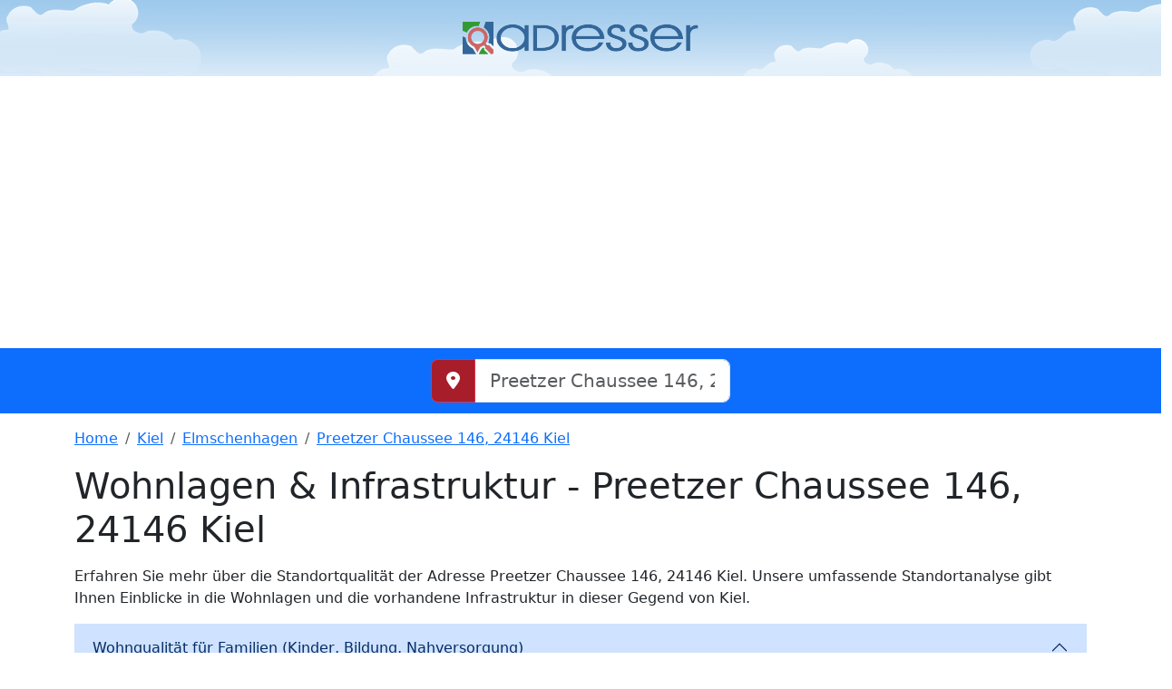

--- FILE ---
content_type: text/html; charset=UTF-8
request_url: https://www.adresser.de/adresse/preetzer-chaussee-146-24146-kiel-deutschland
body_size: 14370
content:
<!DOCTYPE html>
<html lang="de" itemscope itemtype="https://schema.org/WebPage">
<head>
<meta charset="utf-8">
<meta name="viewport" content="width=device-width, initial-scale=1.0">
<title>Infrastruktur Preetzer Chaussee 146, 24146 Kiel: Schulen, Kitas, Einkauf, Apotheken und erstklassige Restaurants</title>
<meta name="description" content="Umfassende Infrastruktur in Preetzer Chaussee 146, 24146 Kiel: Schulen, Kitas, Einkaufsm&ouml;glichkeiten, Apotheken und hervorragende Restaurants." />
<meta name="robots" content="INDEX,FOLLOW" />
<meta http-equiv="X-UA-Compatible" content="IE=edge" />
<meta name="theme-color" content="#317EFB"/>
<meta name="google-site-verification" content="74xwpLXO3oy9bEyxNzCKSKYeDIJy8CjB6O177XGOejc" />
<meta property="fb:app_id" content="377783319269110" />
<meta name="geo.region" content="DE-BE"><meta name="geo.placename" content="Preetzer Chaussee 146, 24146 Kiel, Deutschland"><meta name="geo.position" content="54.296032;10.178147"><meta name="ICBM" content="54.296032, 10.178147"><link rel="canonical" href="https://www.adresser.de/adresse/preetzer-chaussee-146-24146-kiel-deutschland"><link rel="amphtml" href="https://amp.adresser.de/adresse/preetzer-chaussee-146-24146-kiel-deutschland"><link rel="alternate" hreflang="de-de" href="https://www.adresser.de/adresse/preetzer-chaussee-146-24146-kiel-deutschland"><meta property="og:title" content="Infrastruktur Preetzer Chaussee 146, 24146 Kiel: Schulen, Kitas, Einkauf, Apotheken und erstklassige Restaurants"><meta property="og:type" content="website"><meta property="og:description" content="Umfassende Infrastruktur in Preetzer Chaussee 146, 24146 Kiel: Schulen, Kitas, Einkaufsm&ouml;glichkeiten, Apotheken und hervorragende Restaurants."><meta property="og:url" content="https://www.adresser.de/adresse/preetzer-chaussee-146-24146-kiel-deutschland"><link rel="icon" href="/favicon.ico" type="image/x-icon">
<link rel="shortcut icon" href="/favicon.ico" type="image/x-icon">
<link rel="preload" as="style" href="https://use.fontawesome.com/releases/v6.4.0/css/all.css" onload="this.onload=null;this.rel='stylesheet'" crossorigin="anonymous">
<link rel="preload" as="style" href="/css/bootstrap/bootstrap.min.css" onload="this.onload=null;this.rel='stylesheet'">
<link href="/css/style.css" rel="stylesheet">
<style>
    .fullscreen-bg {
      aspect-ratio: 16 / 9;
      height: auto;
      background-image: url('/css/img/header-bg.png');
      background-size: cover;
      background-position: center bottom;
      display: flex;
      align-items: center;
      justify-content: center;
    }
</style>
</head>
<body> 
	<div class="row fullscreen-bg">
    		<div class=" d-flex mx-auto flex-column col-sm-12 col-md-12 col-lg-6 col-xl-4 col-xxl-4">
			<div class="d-flex w-75 p-4 mx-auto d-block">
				<a href="/" title="Entdecke die Welt deiner Adresse!">
				<img src="/css/img/adresser-logo.png" alt="Adresser-Logo" width="350" height="48" class="img-fluid" loading="lazy" decoding="async">
				</a>
			</div>
    		</div>	
    </div>
    <div class="row bg-primary">
    		<div class=" d-flex p-1 mx-auto flex-column col-sm-12 col-md-12 col-lg-6 col-xl-4 col-xxl-4">
			<form method="post" id="address-search-form" class="py-2 px-5">
    		<input type="hidden" name="autocomplete" value="false" id="autocomplete"> 
    		<label for="address-search-input" class="invisible position-absolute">Geben Sie die Adresse an</label>
			<div class="input-group input-group-lg">
        	<button type="button" class="btn btn-danger" id="btn_mylocation" aria-label="Meinen Standort abrufen">
			<i class="fa-solid fa-location-dot"></i>
			</button>
    		<input type="text" class="form-control focus-ring focus-ring-danger" name="q" value="" placeholder="Preetzer Chaussee 146, 24146 Kiel, Deutschland" id="address-search-input">
    		</div>
			<div class="searchresult-controll list-group" id="search-incompletely"></div>
    		</form>
    		</div>	
    </div><link rel="stylesheet" href="https://cdn.jsdelivr.net/npm/ol@v7.4.0/ol.css">
<script src="https://cdnjs.cloudflare.com/ajax/libs/openlayers/7.4.0/dist/ol.min.js"></script>  
<script type="application/ld+json">
{
  "@context": "https://schema.org",
  "@type": "Place",
  "geo": {
		"@type": "GeoCoordinates",
		"latitude": "54.296032",
		"longitude": "10.178147"
		},
  "name": "Preetzer Chaussee 146, 24146 Kiel"
}
</script>
<div class="container-fluid">
<div class="container py-3" data-bs-spy="scroll" data-bs-target="#adressnavbar" data-bs-smooth-scroll="true">
<meta itemprop="name" content="Preetzer Chaussee 146, 24146 Kiel" />
<nav aria-label="breadcrumb">
<ol class="breadcrumb" itemprop="breadcrumb">
    <li class="breadcrumb-item">
    <a href="https://www.adresser.de" title="Home">Home</a>
    </li>
    <li class="breadcrumb-item">
    <a href="https://www.adresser.de/stadt/schleswig-holstein/kiel" title="Kiel">Kiel</a>
    </li>
    <li class="breadcrumb-item">
    <a href="https://www.adresser.de/stadt/schleswig-holstein/kiel/elmschenhagen" title="Elmschenhagen">Elmschenhagen</a>
    </li>
    <li class="breadcrumb-item">
    <a href="https://www.adresser.de/adresse/preetzer-chaussee-146-24146-kiel-deutschland" title="Preetzer Chaussee 146, 24146 Kiel">Preetzer Chaussee 146, 24146 Kiel</a>
    </li>
  </ol>
</nav>


<script type="application/ld+json">
    [{
      "@context": "https://schema.org",
      "@type": "BreadcrumbList",
      "itemListElement": [
	  	  {
        "@type": "ListItem",
        "position": "1",
        "name": "Home",
        "item": "https://www.adresser.de"
      },	  	  {
        "@type": "ListItem",
        "position": "2",
        "name": "Kiel",
        "item": "https://www.adresser.de/stadt/schleswig-holstein/kiel"
      },	  	  {
        "@type": "ListItem",
        "position": "3",
        "name": "Elmschenhagen",
        "item": "https://www.adresser.de/stadt/schleswig-holstein/kiel/elmschenhagen"
      },	  	  {
        "@type": "ListItem",
        "position": "4",
        "name": "Preetzer Chaussee 146, 24146 Kiel",
        "item": "https://www.adresser.de/adresse/preetzer-chaussee-146-24146-kiel-deutschland"
      }	  	  ]
    }]
</script>
<article itemscope itemtype="https://schema.org/Article" id="Adressbewertung">
<header>
<h1 class="page-header" itemprop="headline">
	Wohnlagen & Infrastruktur - <span itemprop="streetAddress">Preetzer Chaussee 146</span>, <span itemprop="postalCode">24146</span> <span itemprop="addressLocality">Kiel</span></h1>
</header>
<div class="mt-3 fw-light" itemprop="articleBody">
<p>Erfahren Sie mehr über die Standortqualität der Adresse Preetzer Chaussee 146, 24146 Kiel. Unsere umfassende Standortanalyse gibt Ihnen Einblicke in die Wohnlagen und die vorhandene Infrastruktur in dieser Gegend von Kiel.</p>
<div class="accordion accordion-flush mb-3">
<div class="accordion-item">
	<h4 class="accordion-header bg-secondary-subtle">
		<button class="accordion-button" type="button" data-bs-toggle="collapse" data-bs-target="#Bewertung-Familie" aria-expanded="true" aria-controls="Bewertung-Familie">
			Wohnqualität für Familien (Kinder, Bildung, Nahversorgung)		</button>
	</h4>
	<div id="Bewertung-Familie" class="accordion-collapse collapse show">
		<div class="accordion-body">
			Preetzer Chaussee 146 in Kiel wurde für Familie mit <b>79.31</b> Punkten bewertet. Läden, Lebensmitteleinzelhandel & Discounter wie <b>sky-Supermarkt</b> ist in unmittelbarer Nähe (398m). Kindergarten, Kitas & Kinderkrippen wie <b>Kita St. Antoniushaus</b> ist in unmittelbarer Nähe (189m). Schulen, Grundschulen & Gymnasien wie <b>Matthias-Claudius-Schule</b> ist in unmittelbarer Nähe (291m). Apotheken, Pharmazie & Drogerie wie <b>Central-Apotheke</b> ist in unmittelbarer Nähe (110m). Ärzte, Kliniken & Krankenhäuser wie <b>Allgemeinmediziner</b> ist in unmittelbarer Nähe (75m). Für Familien mit Kindern ist eine gute Anbindung wichtig – <b>Dornbusch</b> befindet sich in unmittelbarer Nähe (88m). Grünflächen wie <b>Fritz-Lauritzen-Park</b> liegen in unmittelbarer Nähe (457m) – ideal für Freizeit mit Kindern. In in unmittelbarer Nähe (52m) liegt eine potenzielle Lärmquelle wie <b>Preetzer Chaussee</b>, was Freizeit und Erholung für Familien beeinträchtigen könnte.		</div>
	</div>
</div>
<div class="accordion-item">
	<h4 class="accordion-header bg-secondary-subtle">
		<button class="accordion-button" type="button" data-bs-toggle="collapse" data-bs-target="#Bewertung-Paar" aria-expanded="false" aria-controls="Bewertung-Paar">
			Lebensumfeld für Paare (Freizeit, Genuss, Aktivitäten)		</button>
	</h4>
	<div id="Bewertung-Paar" class="accordion-collapse collapse ">
		<div class="accordion-body">
			Preetzer Chaussee 146 in Kiel wurde für Paar mit <b>78.62</b> Punkten bewertet. Läden, Lebensmitteleinzelhandel & Discounter wie <b>sky-Supermarkt</b> ist in unmittelbarer Nähe (398m). Bäckereien, Konditoreien & Backstuben wie <b>Bäckerei Steiskal - Verkaufsstelle Elmschenhagen</b> ist in kurzer Gehweite (751m). Fast-Food, Pizzerias & Schnellrestaurants wie <b>Efes Grill</b> ist in unmittelbarer Nähe (321m). Fitnessstudios, Fitnesstrainingen & Sport wie <b>McFit</b> ist weiter entfernt (2353m). Cafés, Bars, Kneipen und Restaurants wie <b>Adria Restaurant</b> ist in unmittelbarer Nähe (0m). Auch Paare profitieren von der Anbindung – <b>Dornbusch</b> ist in unmittelbarer Nähe (88m). <b>Fritz-Lauritzen-Park</b> ist in unmittelbarer Nähe (457m) entfernt – gut für gemeinsame Auszeiten. <b>Preetzer Chaussee</b> befindet sich in unmittelbarer Nähe (52m) und könnte die romantische Atmosphäre für Paare stören.		</div>
	</div>
</div>
<div class="accordion-item">
	<h4 class="accordion-header bg-secondary-subtle">
		<button class="accordion-button" type="button" data-bs-toggle="collapse" data-bs-target="#Bewertung-Single" aria-expanded="false" aria-controls="Bewertung-Single">
			Lebensgefühl für Singles (Essen, Sport, Lifestyle)		</button>
	</h4>
	<div id="Bewertung-Single" class="accordion-collapse collapse ">
		<div class="accordion-body">
			Preetzer Chaussee 146 wurde für Single mit <b>78.6</b> Punkten bewertet. Fast-Food, Pizzerias & Schnellrestaurants wie <b>Efes Grill</b> ist in unmittelbarer Nähe (321m). Cafés, Bars, Kneipen und Restaurants wie <b>Adria Restaurant</b> ist in unmittelbarer Nähe (0m). Läden, Lebensmitteleinzelhandel & Discounter wie <b>sky-Supermarkt</b> ist in unmittelbarer Nähe (398m). Bäckereien, Konditoreien & Backstuben wie <b>Bäckerei Steiskal - Verkaufsstelle Elmschenhagen</b> ist in kurzer Gehweite (751m). Fitnessstudios, Fitnesstrainingen & Sport wie <b>McFit</b> ist weiter entfernt (2353m). Besonders für Alleinstehende wichtig: <b>Dornbusch</b> ist in unmittelbarer Nähe (88m) erreichbar. <b>Fritz-Lauritzen-Park</b> befindet sich in unmittelbarer Nähe (457m) – perfekt zum Abschalten. <b>Preetzer Chaussee</b> liegt in unmittelbarer Nähe (52m) entfernt und könnte das entspannte Wohnen beeinflussen.		</div>
	</div>
</div>
<div class="accordion-item">
	<h4 class="accordion-header bg-secondary-subtle">
		<button class="accordion-button" type="button" data-bs-toggle="collapse" data-bs-target="#Bewertung-Senior" aria-expanded="false" aria-controls="Bewertung-Senior">
			Standortvorteile für Senioren (Medizin, Erholung, Alltag)		</button>
	</h4>
	<div id="Bewertung-Senior" class="accordion-collapse collapse ">
		<div class="accordion-body">
			Preetzer Chaussee 146 wurde für Senior mit <b>78.87</b> Punkten bewertet. Läden, Lebensmitteleinzelhandel & Discounter wie <b>sky-Supermarkt</b> ist in unmittelbarer Nähe (398m). Apotheken, Pharmazie & Drogerie wie <b>Central-Apotheke</b> ist in unmittelbarer Nähe (110m). Ärzte, Kliniken & Krankenhäuser wie <b>Allgemeinmediziner</b> ist in unmittelbarer Nähe (75m). Bäckereien, Konditoreien & Backstuben wie <b>Bäckerei Steiskal - Verkaufsstelle Elmschenhagen</b> ist in kurzer Gehweite (751m). Schönheitssalons, Friseursalons & Cosmetic-Salon wie <b>Bahnsen Friseur</b> ist in unmittelbarer Nähe (239m). Senioren erreichen <b>Dornbusch</b> in unmittelbarer Nähe (88m), was alltägliche Wege erleichtert. Naherholung durch <b>Fritz-Lauritzen-Park</b>, in unmittelbarer Nähe (457m) gelegen, ist besonders für Senioren wertvoll. Für Senioren könnte <b>Preetzer Chaussee</b>, in unmittelbarer Nähe (52m) gelegen, ein Störfaktor für Ruhe und Erholung darstellen.		</div>
	</div>
</div>
</div>
<script type="application/ld+json">{
    "@context": "https:\/\/schema.org",
    "@type": "LocalBusiness",
    "name": "Standortbewertung für Preetzer Chaussee 146, 24146 Kiel",
    "image": "https:\/\/adresser.de\/css\/img\/adresser-logo.png",
    "description": "Bewertung des Wohnumfelds für Familien, Paare, Singles und Senioren rund um Preetzer Chaussee 146 in Kiel.",
    "address": {
        "@type": "PostalAddress",
        "streetAddress": "Preetzer Chaussee 146",
        "postalCode": "24146",
        "addressLocality": "Kiel",
        "addressCountry": "Deutschland"
    },
    "aggregateRating": {
        "@type": "AggregateRating",
        "ratingValue": 78.85,
        "reviewCount": 4,
        "bestRating": 100,
        "worstRating": 0
    },
    "review": [
        {
            "@type": "Review",
            "reviewRating": {
                "@type": "Rating",
                "ratingValue": 79.31,
                "bestRating": 100,
                "worstRating": 0
            },
            "author": {
                "@type": "Organization",
                "name": "adresser.de"
            },
            "name": "Wohnqualität für Familien (Kinder, Bildung, Nahversorgung)",
            "reviewBody": "Preetzer Chaussee 146 in Kiel wurde für Familie mit 79.31 Punkten bewertet. Läden, Lebensmitteleinzelhandel & Discounter wie sky-Supermarkt ist in unmittelbarer Nähe (398m). Kindergarten, Kitas & Kinderkrippen wie Kita St. Antoniushaus ist in unmittelbarer Nähe (189m). Schulen, Grundschulen & Gymnasien wie Matthias-Claudius-Schule ist in unmittelbarer Nähe (291m). Apotheken, Pharmazie & Drogerie wie Central-Apotheke ist in unmittelbarer Nähe (110m). Ärzte, Kliniken & Krankenhäuser wie Allgemeinmediziner ist in unmittelbarer Nähe (75m). Für Familien mit Kindern ist eine gute Anbindung wichtig – Dornbusch befindet sich in unmittelbarer Nähe (88m). Grünflächen wie Fritz-Lauritzen-Park liegen in unmittelbarer Nähe (457m) – ideal für Freizeit mit Kindern. In in unmittelbarer Nähe (52m) liegt eine potenzielle Lärmquelle wie Preetzer Chaussee, was Freizeit und Erholung für Familien beeinträchtigen könnte."
        },
        {
            "@type": "Review",
            "reviewRating": {
                "@type": "Rating",
                "ratingValue": 78.62,
                "bestRating": 100,
                "worstRating": 0
            },
            "author": {
                "@type": "Organization",
                "name": "adresser.de"
            },
            "name": "Lebensumfeld für Paare (Freizeit, Genuss, Aktivitäten)",
            "reviewBody": "Preetzer Chaussee 146 in Kiel wurde für Paar mit 78.62 Punkten bewertet. Läden, Lebensmitteleinzelhandel & Discounter wie sky-Supermarkt ist in unmittelbarer Nähe (398m). Bäckereien, Konditoreien & Backstuben wie Bäckerei Steiskal - Verkaufsstelle Elmschenhagen ist in kurzer Gehweite (751m). Fast-Food, Pizzerias & Schnellrestaurants wie Efes Grill ist in unmittelbarer Nähe (321m). Fitnessstudios, Fitnesstrainingen & Sport wie McFit ist weiter entfernt (2353m). Cafés, Bars, Kneipen und Restaurants wie Adria Restaurant ist in unmittelbarer Nähe (0m). Auch Paare profitieren von der Anbindung – Dornbusch ist in unmittelbarer Nähe (88m). Fritz-Lauritzen-Park ist in unmittelbarer Nähe (457m) entfernt – gut für gemeinsame Auszeiten. Preetzer Chaussee befindet sich in unmittelbarer Nähe (52m) und könnte die romantische Atmosphäre für Paare stören."
        },
        {
            "@type": "Review",
            "reviewRating": {
                "@type": "Rating",
                "ratingValue": 78.6,
                "bestRating": 100,
                "worstRating": 0
            },
            "author": {
                "@type": "Organization",
                "name": "adresser.de"
            },
            "name": "Lebensgefühl für Singles (Essen, Sport, Lifestyle)",
            "reviewBody": "Preetzer Chaussee 146 wurde für Single mit 78.6 Punkten bewertet. Fast-Food, Pizzerias & Schnellrestaurants wie Efes Grill ist in unmittelbarer Nähe (321m). Cafés, Bars, Kneipen und Restaurants wie Adria Restaurant ist in unmittelbarer Nähe (0m). Läden, Lebensmitteleinzelhandel & Discounter wie sky-Supermarkt ist in unmittelbarer Nähe (398m). Bäckereien, Konditoreien & Backstuben wie Bäckerei Steiskal - Verkaufsstelle Elmschenhagen ist in kurzer Gehweite (751m). Fitnessstudios, Fitnesstrainingen & Sport wie McFit ist weiter entfernt (2353m). Besonders für Alleinstehende wichtig: Dornbusch ist in unmittelbarer Nähe (88m) erreichbar. Fritz-Lauritzen-Park befindet sich in unmittelbarer Nähe (457m) – perfekt zum Abschalten. Preetzer Chaussee liegt in unmittelbarer Nähe (52m) entfernt und könnte das entspannte Wohnen beeinflussen."
        },
        {
            "@type": "Review",
            "reviewRating": {
                "@type": "Rating",
                "ratingValue": 78.87,
                "bestRating": 100,
                "worstRating": 0
            },
            "author": {
                "@type": "Organization",
                "name": "adresser.de"
            },
            "name": "Standortvorteile für Senioren (Medizin, Erholung, Alltag)",
            "reviewBody": "Preetzer Chaussee 146 wurde für Senior mit 78.87 Punkten bewertet. Läden, Lebensmitteleinzelhandel & Discounter wie sky-Supermarkt ist in unmittelbarer Nähe (398m). Apotheken, Pharmazie & Drogerie wie Central-Apotheke ist in unmittelbarer Nähe (110m). Ärzte, Kliniken & Krankenhäuser wie Allgemeinmediziner ist in unmittelbarer Nähe (75m). Bäckereien, Konditoreien & Backstuben wie Bäckerei Steiskal - Verkaufsstelle Elmschenhagen ist in kurzer Gehweite (751m). Schönheitssalons, Friseursalons & Cosmetic-Salon wie Bahnsen Friseur ist in unmittelbarer Nähe (239m). Senioren erreichen Dornbusch in unmittelbarer Nähe (88m), was alltägliche Wege erleichtert. Naherholung durch Fritz-Lauritzen-Park, in unmittelbarer Nähe (457m) gelegen, ist besonders für Senioren wertvoll. Für Senioren könnte Preetzer Chaussee, in unmittelbarer Nähe (52m) gelegen, ein Störfaktor für Ruhe und Erholung darstellen."
        }
    ]
}</script></div>
</article>

<nav class="navbar navbar-expand-lg bg-body-tertiary sticky-top" id="adressnavbar">
	<div class="container-fluid">
		<button class="navbar-toggler" type="button" data-bs-toggle="collapse" data-bs-target="#navbarSupportedContent" aria-controls="navbarSupportedContent" aria-expanded="false" aria-label="Menü">
			<span class="navbar-toggler-icon"></span>
		</button>
    <div class="collapse navbar-collapse" id="navbarSupportedContent">
      <ul class="navbar-nav me-auto mb-2 mb-lg-0">
        <li class="nav-item">
          <a class="nav-link" aria-current="page" href="#Adressbewertung">Adressbewertung</a>
        </li>
		<li class="nav-item">
          <a class="nav-link" aria-current="page" href="#Infrastrukturbewertung">Infrastrukturbewertung</a>
        </li>
		<li class="nav-item">
          <a class="nav-link" aria-current="page" href="#Karte">Karte</a>
        </li>
		
		<li class="nav-item">
          <a class="nav-link" aria-current="page" href="#Adressqualitaet">Adressqualität</a>
        </li>
		<li class="nav-item">
          <a class="nav-link" aria-current="page" href="#addressrating">Bewertung</a>
        </li>
		<li class="nav-item">
          <a class="nav-link" aria-current="page" href="#wish">Wunschabstimmung</a>
        </li>
		<li class="nav-item">
          <a class="nav-link" aria-current="page" href="#airquality">Luftverschmutzung</a>
        </li>
		<li class="nav-item">
          <a class="nav-link" aria-current="page" href="#tanker">Günstigste Tankstelle</a>
        </li>
      </ul>
    </div>
  </div>
</nav>

<div class="card mt-3" id="Infrastrukturbewertung">
  <div class="card-header">
    <ul class="nav nav-tabs card-header-tabs justify-content-center nav-fill" id="profilscategory">
	      <li class="nav-item">
        <a class="nav-link active" href="#" data-name="Familie" data-sort="sort_1">
		Familie&nbsp;<span class="d-block1" id="profilscategoryrating_sort_1"><span class="rating text-secondary"><i class="fa-solid fa-star spin-grow"></i><i class="fa-solid fa-star spin-grow"></i><i class="fa-solid fa-star spin-grow"></i><i class="fa-solid fa-star spin-grow"></i><i class="fa-solid fa-star spin-grow"></i>&nbsp;(<span class="points">0</span>)</span></span>
		</a>
      </li>
	      <li class="nav-item">
        <a class="nav-link " href="#" data-name="Paar" data-sort="sort_2">
		Paar&nbsp;<span class="d-block1" id="profilscategoryrating_sort_2"><span class="rating text-secondary"><i class="fa-solid fa-star spin-grow"></i><i class="fa-solid fa-star spin-grow"></i><i class="fa-solid fa-star spin-grow"></i><i class="fa-solid fa-star spin-grow"></i><i class="fa-solid fa-star spin-grow"></i>&nbsp;(<span class="points">0</span>)</span></span>
		</a>
      </li>
	      <li class="nav-item">
        <a class="nav-link " href="#" data-name="Single" data-sort="sort_3">
		Single&nbsp;<span class="d-block1" id="profilscategoryrating_sort_3"><span class="rating text-secondary"><i class="fa-solid fa-star spin-grow"></i><i class="fa-solid fa-star spin-grow"></i><i class="fa-solid fa-star spin-grow"></i><i class="fa-solid fa-star spin-grow"></i><i class="fa-solid fa-star spin-grow"></i>&nbsp;(<span class="points">0</span>)</span></span>
		</a>
      </li>
	      <li class="nav-item">
        <a class="nav-link " href="#" data-name="Senior" data-sort="sort_4">
		Senior&nbsp;<span class="d-block1" id="profilscategoryrating_sort_4"><span class="rating text-secondary"><i class="fa-solid fa-star spin-grow"></i><i class="fa-solid fa-star spin-grow"></i><i class="fa-solid fa-star spin-grow"></i><i class="fa-solid fa-star spin-grow"></i><i class="fa-solid fa-star spin-grow"></i>&nbsp;(<span class="points">0</span>)</span></span>
		</a>
      </li>
	    </ul>
  </div>
  <div class="card-body ">
	<div class="accordion" id="CategoryAccordion">
   	 <div class="accordion-item"  data-sort_1="1" data-sort_2="1" data-sort_3="3" data-sort_4="1">
		<h4 class="accordion-header" id="CategoryHeading1" data-catid="1" data-name="Läden, Lebensmitteleinzelhandel & Discounter">
			<button class="accordion-button bg-light" type="button" data-bs-toggle="collapse" data-bs-target="#CategoryCollapse1" aria-expanded="false" aria-controls="CategoryCollapse1">
			<div class="row w-100">
			<div class="col-md-7 col-sm-10">
			<div class="spinner-border spinner-border-sm me-3" role="status"><span class="visually-hidden">lade...</span></div>
			<i class="fa-solid fa-cart-shopping"></i>&nbsp;Läden, Lebensmitteleinzelhandel & Discounter			</div>
			<div class="col-md-3 col-sm-10">
			<div class="progress-stacked" id="CategoryHeadingProgress1" style="height: 3px">
			  <div class="progress progress-0" role="progressbar" aria-label="Segment one" aria-valuenow="0" aria-valuemin="0" aria-valuemax="100" style="width:0%;">
				<div class="progress-bar bg-success"></div>
			</div>
			<div class="progress progress-1" role="progressbar" aria-label="Segment two" aria-valuenow="0" aria-valuemin="0" aria-valuemax="100" style="width:0%;">
				<div class="progress-bar bg-warning"></div>
			</div>
			<div class="progress progress-2" role="progressbar" aria-label="Segment three" aria-valuenow="0" aria-valuemin="0" aria-valuemax="100" style="width:0%;">
				<div class="progress-bar bg-danger"></div>
			</div>
			</div>
			</div>
			</div>
			</button>
		</h4>
		<div id="CategoryCollapse1" class="accordion-collapse collapse" data-bs-parent="#CategoryAccordion">
			<div class="accordion-body p-0">
				<div id="CategoryCollapseList1" class="list-group list-group-flush">
					<div class="list-group-item px-2 py-1 text-end" id="CategoryCollapseListFooter1">
					<div class="btn-group btn-group-sm" role="group">
					<a href="/einkaufen/preetzer-chaussee-146-24146-kiel-deutschland" class="btn btn-primary text-wrap">Mehr <span class="d-none d-md-inline-block">Lebensmittelgeschäften</span> zeigen</a>
					<button type="button" class="btn btn-success text-wrap" onclick="editInstanzModal(0,'1','Neu Lebensmittelgeschäft registrieren')">Neu <span class="d-none d-md-inline-block">Lebensmittelgeschäft</span> registrieren</button>
					</div>
					</div>
				</div>
			</div>
		</div>

	 </div>
		 <div class="accordion-item"  data-sort_1="2" data-sort_2="10" data-sort_3="10" data-sort_4="10">
		<h4 class="accordion-header" id="CategoryHeading4" data-catid="4" data-name="Kindergarten, Kitas & Kinderkrippen">
			<button class="accordion-button bg-light" type="button" data-bs-toggle="collapse" data-bs-target="#CategoryCollapse4" aria-expanded="false" aria-controls="CategoryCollapse4">
			<div class="row w-100">
			<div class="col-md-7 col-sm-10">
			<div class="spinner-border spinner-border-sm me-3" role="status"><span class="visually-hidden">lade...</span></div>
			<i class="fa-solid fa-shapes"></i>&nbsp;Kindergarten, Kitas & Kinderkrippen			</div>
			<div class="col-md-3 col-sm-10">
			<div class="progress-stacked" id="CategoryHeadingProgress4" style="height: 3px">
			  <div class="progress progress-0" role="progressbar" aria-label="Segment one" aria-valuenow="0" aria-valuemin="0" aria-valuemax="100" style="width:0%;">
				<div class="progress-bar bg-success"></div>
			</div>
			<div class="progress progress-1" role="progressbar" aria-label="Segment two" aria-valuenow="0" aria-valuemin="0" aria-valuemax="100" style="width:0%;">
				<div class="progress-bar bg-warning"></div>
			</div>
			<div class="progress progress-2" role="progressbar" aria-label="Segment three" aria-valuenow="0" aria-valuemin="0" aria-valuemax="100" style="width:0%;">
				<div class="progress-bar bg-danger"></div>
			</div>
			</div>
			</div>
			</div>
			</button>
		</h4>
		<div id="CategoryCollapse4" class="accordion-collapse collapse" data-bs-parent="#CategoryAccordion">
			<div class="accordion-body p-0">
				<div id="CategoryCollapseList4" class="list-group list-group-flush">
					<div class="list-group-item px-2 py-1 text-end" id="CategoryCollapseListFooter4">
					<div class="btn-group btn-group-sm" role="group">
					<a href="/kitas/preetzer-chaussee-146-24146-kiel-deutschland" class="btn btn-primary text-wrap">Mehr <span class="d-none d-md-inline-block">Kindergarten</span> zeigen</a>
					<button type="button" class="btn btn-success text-wrap" onclick="editInstanzModal(0,'4','Neu Kindergarten registrieren')">Neu <span class="d-none d-md-inline-block">Kindergarten</span> registrieren</button>
					</div>
					</div>
				</div>
			</div>
		</div>

	 </div>
		 <div class="accordion-item"  data-sort_1="3" data-sort_2="11" data-sort_3="11" data-sort_4="11">
		<h4 class="accordion-header" id="CategoryHeading7" data-catid="7" data-name="Schulen, Grundschulen & Gymnasien">
			<button class="accordion-button bg-light" type="button" data-bs-toggle="collapse" data-bs-target="#CategoryCollapse7" aria-expanded="false" aria-controls="CategoryCollapse7">
			<div class="row w-100">
			<div class="col-md-7 col-sm-10">
			<div class="spinner-border spinner-border-sm me-3" role="status"><span class="visually-hidden">lade...</span></div>
			<i class="fa-solid fa-book"></i>&nbsp;Schulen, Grundschulen & Gymnasien			</div>
			<div class="col-md-3 col-sm-10">
			<div class="progress-stacked" id="CategoryHeadingProgress7" style="height: 3px">
			  <div class="progress progress-0" role="progressbar" aria-label="Segment one" aria-valuenow="0" aria-valuemin="0" aria-valuemax="100" style="width:0%;">
				<div class="progress-bar bg-success"></div>
			</div>
			<div class="progress progress-1" role="progressbar" aria-label="Segment two" aria-valuenow="0" aria-valuemin="0" aria-valuemax="100" style="width:0%;">
				<div class="progress-bar bg-warning"></div>
			</div>
			<div class="progress progress-2" role="progressbar" aria-label="Segment three" aria-valuenow="0" aria-valuemin="0" aria-valuemax="100" style="width:0%;">
				<div class="progress-bar bg-danger"></div>
			</div>
			</div>
			</div>
			</div>
			</button>
		</h4>
		<div id="CategoryCollapse7" class="accordion-collapse collapse" data-bs-parent="#CategoryAccordion">
			<div class="accordion-body p-0">
				<div id="CategoryCollapseList7" class="list-group list-group-flush">
					<div class="list-group-item px-2 py-1 text-end" id="CategoryCollapseListFooter7">
					<div class="btn-group btn-group-sm" role="group">
					<a href="/schulen/preetzer-chaussee-146-24146-kiel-deutschland" class="btn btn-primary text-wrap">Mehr <span class="d-none d-md-inline-block">Schulen</span> zeigen</a>
					<button type="button" class="btn btn-success text-wrap" onclick="editInstanzModal(0,'7','Neu Schule registrieren')">Neu <span class="d-none d-md-inline-block">Schule</span> registrieren</button>
					</div>
					</div>
				</div>
			</div>
		</div>

	 </div>
		 <div class="accordion-item"  data-sort_1="4" data-sort_2="6" data-sort_3="8" data-sort_4="2">
		<h4 class="accordion-header" id="CategoryHeading3" data-catid="3" data-name="Apotheken, Pharmazie & Drogerie">
			<button class="accordion-button bg-light" type="button" data-bs-toggle="collapse" data-bs-target="#CategoryCollapse3" aria-expanded="false" aria-controls="CategoryCollapse3">
			<div class="row w-100">
			<div class="col-md-7 col-sm-10">
			<div class="spinner-border spinner-border-sm me-3" role="status"><span class="visually-hidden">lade...</span></div>
			<i class="fa-solid fa-pills"></i>&nbsp;Apotheken, Pharmazie & Drogerie			</div>
			<div class="col-md-3 col-sm-10">
			<div class="progress-stacked" id="CategoryHeadingProgress3" style="height: 3px">
			  <div class="progress progress-0" role="progressbar" aria-label="Segment one" aria-valuenow="0" aria-valuemin="0" aria-valuemax="100" style="width:0%;">
				<div class="progress-bar bg-success"></div>
			</div>
			<div class="progress progress-1" role="progressbar" aria-label="Segment two" aria-valuenow="0" aria-valuemin="0" aria-valuemax="100" style="width:0%;">
				<div class="progress-bar bg-warning"></div>
			</div>
			<div class="progress progress-2" role="progressbar" aria-label="Segment three" aria-valuenow="0" aria-valuemin="0" aria-valuemax="100" style="width:0%;">
				<div class="progress-bar bg-danger"></div>
			</div>
			</div>
			</div>
			</div>
			</button>
		</h4>
		<div id="CategoryCollapse3" class="accordion-collapse collapse" data-bs-parent="#CategoryAccordion">
			<div class="accordion-body p-0">
				<div id="CategoryCollapseList3" class="list-group list-group-flush">
					<div class="list-group-item px-2 py-1 text-end" id="CategoryCollapseListFooter3">
					<div class="btn-group btn-group-sm" role="group">
					<a href="/medizin/preetzer-chaussee-146-24146-kiel-deutschland" class="btn btn-primary text-wrap">Mehr <span class="d-none d-md-inline-block">Apotheke</span> zeigen</a>
					<button type="button" class="btn btn-success text-wrap" onclick="editInstanzModal(0,'3','Neu Apotheke registrieren')">Neu <span class="d-none d-md-inline-block">Apotheke</span> registrieren</button>
					</div>
					</div>
				</div>
			</div>
		</div>

	 </div>
		 <div class="accordion-item"  data-sort_1="5" data-sort_2="7" data-sort_3="9" data-sort_4="3">
		<h4 class="accordion-header" id="CategoryHeading15" data-catid="15" data-name="Ärzte, Kliniken & Krankenhäuser">
			<button class="accordion-button bg-light" type="button" data-bs-toggle="collapse" data-bs-target="#CategoryCollapse15" aria-expanded="false" aria-controls="CategoryCollapse15">
			<div class="row w-100">
			<div class="col-md-7 col-sm-10">
			<div class="spinner-border spinner-border-sm me-3" role="status"><span class="visually-hidden">lade...</span></div>
			<i class="fa-solid fa-stethoscope"></i>&nbsp;Ärzte, Kliniken & Krankenhäuser			</div>
			<div class="col-md-3 col-sm-10">
			<div class="progress-stacked" id="CategoryHeadingProgress15" style="height: 3px">
			  <div class="progress progress-0" role="progressbar" aria-label="Segment one" aria-valuenow="0" aria-valuemin="0" aria-valuemax="100" style="width:0%;">
				<div class="progress-bar bg-success"></div>
			</div>
			<div class="progress progress-1" role="progressbar" aria-label="Segment two" aria-valuenow="0" aria-valuemin="0" aria-valuemax="100" style="width:0%;">
				<div class="progress-bar bg-warning"></div>
			</div>
			<div class="progress progress-2" role="progressbar" aria-label="Segment three" aria-valuenow="0" aria-valuemin="0" aria-valuemax="100" style="width:0%;">
				<div class="progress-bar bg-danger"></div>
			</div>
			</div>
			</div>
			</div>
			</button>
		</h4>
		<div id="CategoryCollapse15" class="accordion-collapse collapse" data-bs-parent="#CategoryAccordion">
			<div class="accordion-body p-0">
				<div id="CategoryCollapseList15" class="list-group list-group-flush">
					<div class="list-group-item px-2 py-1 text-end" id="CategoryCollapseListFooter15">
					<div class="btn-group btn-group-sm" role="group">
					<a href="/medizin/preetzer-chaussee-146-24146-kiel-deutschland" class="btn btn-primary text-wrap">Mehr <span class="d-none d-md-inline-block">Ärzte</span> zeigen</a>
					<button type="button" class="btn btn-success text-wrap" onclick="editInstanzModal(0,'15','Neu Artz oder Klinik registrieren')">Neu <span class="d-none d-md-inline-block">Artz oder Klinik</span> registrieren</button>
					</div>
					</div>
				</div>
			</div>
		</div>

	 </div>
		 <div class="accordion-item"  data-sort_1="6" data-sort_2="2" data-sort_3="4" data-sort_4="4">
		<h4 class="accordion-header" id="CategoryHeading9" data-catid="9" data-name="Bäckereien, Konditoreien & Backstuben">
			<button class="accordion-button bg-light" type="button" data-bs-toggle="collapse" data-bs-target="#CategoryCollapse9" aria-expanded="false" aria-controls="CategoryCollapse9">
			<div class="row w-100">
			<div class="col-md-7 col-sm-10">
			<div class="spinner-border spinner-border-sm me-3" role="status"><span class="visually-hidden">lade...</span></div>
			<i class="fa-solid fa-bread-slice"></i>&nbsp;Bäckereien, Konditoreien & Backstuben			</div>
			<div class="col-md-3 col-sm-10">
			<div class="progress-stacked" id="CategoryHeadingProgress9" style="height: 3px">
			  <div class="progress progress-0" role="progressbar" aria-label="Segment one" aria-valuenow="0" aria-valuemin="0" aria-valuemax="100" style="width:0%;">
				<div class="progress-bar bg-success"></div>
			</div>
			<div class="progress progress-1" role="progressbar" aria-label="Segment two" aria-valuenow="0" aria-valuemin="0" aria-valuemax="100" style="width:0%;">
				<div class="progress-bar bg-warning"></div>
			</div>
			<div class="progress progress-2" role="progressbar" aria-label="Segment three" aria-valuenow="0" aria-valuemin="0" aria-valuemax="100" style="width:0%;">
				<div class="progress-bar bg-danger"></div>
			</div>
			</div>
			</div>
			</div>
			</button>
		</h4>
		<div id="CategoryCollapse9" class="accordion-collapse collapse" data-bs-parent="#CategoryAccordion">
			<div class="accordion-body p-0">
				<div id="CategoryCollapseList9" class="list-group list-group-flush">
					<div class="list-group-item px-2 py-1 text-end" id="CategoryCollapseListFooter9">
					<div class="btn-group btn-group-sm" role="group">
					<a href="/essen/preetzer-chaussee-146-24146-kiel-deutschland" class="btn btn-primary text-wrap">Mehr <span class="d-none d-md-inline-block">Bäckereien</span> zeigen</a>
					<button type="button" class="btn btn-success text-wrap" onclick="editInstanzModal(0,'9','Neu Bäckerei registrieren')">Neu <span class="d-none d-md-inline-block">Bäckerei</span> registrieren</button>
					</div>
					</div>
				</div>
			</div>
		</div>

	 </div>
		 <div class="accordion-item"  data-sort_1="7" data-sort_2="3" data-sort_3="1" data-sort_4="6">
		<h4 class="accordion-header" id="CategoryHeading8" data-catid="8" data-name="Fast-Food, Pizzerias & Schnellrestaurants">
			<button class="accordion-button bg-light" type="button" data-bs-toggle="collapse" data-bs-target="#CategoryCollapse8" aria-expanded="false" aria-controls="CategoryCollapse8">
			<div class="row w-100">
			<div class="col-md-7 col-sm-10">
			<div class="spinner-border spinner-border-sm me-3" role="status"><span class="visually-hidden">lade...</span></div>
			<i class="fa-solid fa-pizza-slice"></i>&nbsp;Fast-Food, Pizzerias & Schnellrestaurants			</div>
			<div class="col-md-3 col-sm-10">
			<div class="progress-stacked" id="CategoryHeadingProgress8" style="height: 3px">
			  <div class="progress progress-0" role="progressbar" aria-label="Segment one" aria-valuenow="0" aria-valuemin="0" aria-valuemax="100" style="width:0%;">
				<div class="progress-bar bg-success"></div>
			</div>
			<div class="progress progress-1" role="progressbar" aria-label="Segment two" aria-valuenow="0" aria-valuemin="0" aria-valuemax="100" style="width:0%;">
				<div class="progress-bar bg-warning"></div>
			</div>
			<div class="progress progress-2" role="progressbar" aria-label="Segment three" aria-valuenow="0" aria-valuemin="0" aria-valuemax="100" style="width:0%;">
				<div class="progress-bar bg-danger"></div>
			</div>
			</div>
			</div>
			</div>
			</button>
		</h4>
		<div id="CategoryCollapse8" class="accordion-collapse collapse" data-bs-parent="#CategoryAccordion">
			<div class="accordion-body p-0">
				<div id="CategoryCollapseList8" class="list-group list-group-flush">
					<div class="list-group-item px-2 py-1 text-end" id="CategoryCollapseListFooter8">
					<div class="btn-group btn-group-sm" role="group">
					<a href="/essen/preetzer-chaussee-146-24146-kiel-deutschland" class="btn btn-primary text-wrap">Mehr <span class="d-none d-md-inline-block">Schnellrestaurants</span> zeigen</a>
					<button type="button" class="btn btn-success text-wrap" onclick="editInstanzModal(0,'8','Neu Schnellrestaurant registrieren')">Neu <span class="d-none d-md-inline-block">Schnellrestaurant</span> registrieren</button>
					</div>
					</div>
				</div>
			</div>
		</div>

	 </div>
		 <div class="accordion-item"  data-sort_1="8" data-sort_2="8" data-sort_3="6" data-sort_4="8">
		<h4 class="accordion-header" id="CategoryHeading11" data-catid="11" data-name="Shopping-Centers, Einkaufszentren & Outlets">
			<button class="accordion-button bg-light" type="button" data-bs-toggle="collapse" data-bs-target="#CategoryCollapse11" aria-expanded="false" aria-controls="CategoryCollapse11">
			<div class="row w-100">
			<div class="col-md-7 col-sm-10">
			<div class="spinner-border spinner-border-sm me-3" role="status"><span class="visually-hidden">lade...</span></div>
			<i class="fa-solid fa-shirt"></i>&nbsp;Shopping-Centers, Einkaufszentren & Outlets			</div>
			<div class="col-md-3 col-sm-10">
			<div class="progress-stacked" id="CategoryHeadingProgress11" style="height: 3px">
			  <div class="progress progress-0" role="progressbar" aria-label="Segment one" aria-valuenow="0" aria-valuemin="0" aria-valuemax="100" style="width:0%;">
				<div class="progress-bar bg-success"></div>
			</div>
			<div class="progress progress-1" role="progressbar" aria-label="Segment two" aria-valuenow="0" aria-valuemin="0" aria-valuemax="100" style="width:0%;">
				<div class="progress-bar bg-warning"></div>
			</div>
			<div class="progress progress-2" role="progressbar" aria-label="Segment three" aria-valuenow="0" aria-valuemin="0" aria-valuemax="100" style="width:0%;">
				<div class="progress-bar bg-danger"></div>
			</div>
			</div>
			</div>
			</div>
			</button>
		</h4>
		<div id="CategoryCollapse11" class="accordion-collapse collapse" data-bs-parent="#CategoryAccordion">
			<div class="accordion-body p-0">
				<div id="CategoryCollapseList11" class="list-group list-group-flush">
					<div class="list-group-item px-2 py-1 text-end" id="CategoryCollapseListFooter11">
					<div class="btn-group btn-group-sm" role="group">
					<a href="/einkaufen/preetzer-chaussee-146-24146-kiel-deutschland" class="btn btn-primary text-wrap">Mehr <span class="d-none d-md-inline-block">Outlets</span> zeigen</a>
					<button type="button" class="btn btn-success text-wrap" onclick="editInstanzModal(0,'11','Neu Outlet registrieren')">Neu <span class="d-none d-md-inline-block">Outlet</span> registrieren</button>
					</div>
					</div>
				</div>
			</div>
		</div>

	 </div>
		 <div class="accordion-item"  data-sort_1="9" data-sort_2="5" data-sort_3="2" data-sort_4="9">
		<h4 class="accordion-header" id="CategoryHeading10" data-catid="10" data-name="Cafés, Bars, Kneipen und Restaurants">
			<button class="accordion-button bg-light" type="button" data-bs-toggle="collapse" data-bs-target="#CategoryCollapse10" aria-expanded="false" aria-controls="CategoryCollapse10">
			<div class="row w-100">
			<div class="col-md-7 col-sm-10">
			<div class="spinner-border spinner-border-sm me-3" role="status"><span class="visually-hidden">lade...</span></div>
			<i class="fa-solid fa-utensils"></i>&nbsp;Cafés, Bars, Kneipen und Restaurants			</div>
			<div class="col-md-3 col-sm-10">
			<div class="progress-stacked" id="CategoryHeadingProgress10" style="height: 3px">
			  <div class="progress progress-0" role="progressbar" aria-label="Segment one" aria-valuenow="0" aria-valuemin="0" aria-valuemax="100" style="width:0%;">
				<div class="progress-bar bg-success"></div>
			</div>
			<div class="progress progress-1" role="progressbar" aria-label="Segment two" aria-valuenow="0" aria-valuemin="0" aria-valuemax="100" style="width:0%;">
				<div class="progress-bar bg-warning"></div>
			</div>
			<div class="progress progress-2" role="progressbar" aria-label="Segment three" aria-valuenow="0" aria-valuemin="0" aria-valuemax="100" style="width:0%;">
				<div class="progress-bar bg-danger"></div>
			</div>
			</div>
			</div>
			</div>
			</button>
		</h4>
		<div id="CategoryCollapse10" class="accordion-collapse collapse" data-bs-parent="#CategoryAccordion">
			<div class="accordion-body p-0">
				<div id="CategoryCollapseList10" class="list-group list-group-flush">
					<div class="list-group-item px-2 py-1 text-end" id="CategoryCollapseListFooter10">
					<div class="btn-group btn-group-sm" role="group">
					<a href="/essen/preetzer-chaussee-146-24146-kiel-deutschland" class="btn btn-primary text-wrap">Mehr <span class="d-none d-md-inline-block">Lokalen</span> zeigen</a>
					<button type="button" class="btn btn-success text-wrap" onclick="editInstanzModal(0,'10','Neu Lokale registrieren')">Neu <span class="d-none d-md-inline-block">Lokale</span> registrieren</button>
					</div>
					</div>
				</div>
			</div>
		</div>

	 </div>
		 <div class="accordion-item"  data-sort_1="10" data-sort_2="9" data-sort_3="7" data-sort_4="5">
		<h4 class="accordion-header" id="CategoryHeading13" data-catid="13" data-name="Schönheitssalons, Friseursalons & Cosmetic-Salon">
			<button class="accordion-button bg-light" type="button" data-bs-toggle="collapse" data-bs-target="#CategoryCollapse13" aria-expanded="false" aria-controls="CategoryCollapse13">
			<div class="row w-100">
			<div class="col-md-7 col-sm-10">
			<div class="spinner-border spinner-border-sm me-3" role="status"><span class="visually-hidden">lade...</span></div>
			<i class="fa-solid fa-scissors"></i>&nbsp;Schönheitssalons, Friseursalons & Cosmetic-Salon			</div>
			<div class="col-md-3 col-sm-10">
			<div class="progress-stacked" id="CategoryHeadingProgress13" style="height: 3px">
			  <div class="progress progress-0" role="progressbar" aria-label="Segment one" aria-valuenow="0" aria-valuemin="0" aria-valuemax="100" style="width:0%;">
				<div class="progress-bar bg-success"></div>
			</div>
			<div class="progress progress-1" role="progressbar" aria-label="Segment two" aria-valuenow="0" aria-valuemin="0" aria-valuemax="100" style="width:0%;">
				<div class="progress-bar bg-warning"></div>
			</div>
			<div class="progress progress-2" role="progressbar" aria-label="Segment three" aria-valuenow="0" aria-valuemin="0" aria-valuemax="100" style="width:0%;">
				<div class="progress-bar bg-danger"></div>
			</div>
			</div>
			</div>
			</div>
			</button>
		</h4>
		<div id="CategoryCollapse13" class="accordion-collapse collapse" data-bs-parent="#CategoryAccordion">
			<div class="accordion-body p-0">
				<div id="CategoryCollapseList13" class="list-group list-group-flush">
					<div class="list-group-item px-2 py-1 text-end" id="CategoryCollapseListFooter13">
					<div class="btn-group btn-group-sm" role="group">
					<a href="/beauty-hair-salons/preetzer-chaussee-146-24146-kiel-deutschland" class="btn btn-primary text-wrap">Mehr <span class="d-none d-md-inline-block">Schönheitssalons</span> zeigen</a>
					<button type="button" class="btn btn-success text-wrap" onclick="editInstanzModal(0,'13','Neu Schönheitssalon registrieren')">Neu <span class="d-none d-md-inline-block">Schönheitssalon</span> registrieren</button>
					</div>
					</div>
				</div>
			</div>
		</div>

	 </div>
		 <div class="accordion-item"  data-sort_1="11" data-sort_2="4" data-sort_3="5" data-sort_4="7">
		<h4 class="accordion-header" id="CategoryHeading2" data-catid="2" data-name="Fitnessstudios, Fitnesstrainingen & Sport">
			<button class="accordion-button bg-light" type="button" data-bs-toggle="collapse" data-bs-target="#CategoryCollapse2" aria-expanded="false" aria-controls="CategoryCollapse2">
			<div class="row w-100">
			<div class="col-md-7 col-sm-10">
			<div class="spinner-border spinner-border-sm me-3" role="status"><span class="visually-hidden">lade...</span></div>
			<i class="fa-solid fa-dumbbell"></i>&nbsp;Fitnessstudios, Fitnesstrainingen & Sport			</div>
			<div class="col-md-3 col-sm-10">
			<div class="progress-stacked" id="CategoryHeadingProgress2" style="height: 3px">
			  <div class="progress progress-0" role="progressbar" aria-label="Segment one" aria-valuenow="0" aria-valuemin="0" aria-valuemax="100" style="width:0%;">
				<div class="progress-bar bg-success"></div>
			</div>
			<div class="progress progress-1" role="progressbar" aria-label="Segment two" aria-valuenow="0" aria-valuemin="0" aria-valuemax="100" style="width:0%;">
				<div class="progress-bar bg-warning"></div>
			</div>
			<div class="progress progress-2" role="progressbar" aria-label="Segment three" aria-valuenow="0" aria-valuemin="0" aria-valuemax="100" style="width:0%;">
				<div class="progress-bar bg-danger"></div>
			</div>
			</div>
			</div>
			</div>
			</button>
		</h4>
		<div id="CategoryCollapse2" class="accordion-collapse collapse" data-bs-parent="#CategoryAccordion">
			<div class="accordion-body p-0">
				<div id="CategoryCollapseList2" class="list-group list-group-flush">
					<div class="list-group-item px-2 py-1 text-end" id="CategoryCollapseListFooter2">
					<div class="btn-group btn-group-sm" role="group">
					<a href="/fitness/preetzer-chaussee-146-24146-kiel-deutschland" class="btn btn-primary text-wrap">Mehr <span class="d-none d-md-inline-block">Fitnessstudios </span> zeigen</a>
					<button type="button" class="btn btn-success text-wrap" onclick="editInstanzModal(0,'2','Neu Fitnessstudio registrieren')">Neu <span class="d-none d-md-inline-block">Fitnessstudio</span> registrieren</button>
					</div>
					</div>
				</div>
			</div>
		</div>

	 </div>
		 <div class="accordion-item"  data-sort_1="12" data-sort_2="12" data-sort_3="12" data-sort_4="12">
		<h4 class="accordion-header" id="CategoryHeading12" data-catid="12" data-name="Hotels, Ferienhäuser & Unterkunft">
			<button class="accordion-button bg-light" type="button" data-bs-toggle="collapse" data-bs-target="#CategoryCollapse12" aria-expanded="false" aria-controls="CategoryCollapse12">
			<div class="row w-100">
			<div class="col-md-7 col-sm-10">
			<div class="spinner-border spinner-border-sm me-3" role="status"><span class="visually-hidden">lade...</span></div>
			<i class="fa-solid fa-bell-concierge"></i>&nbsp;Hotels, Ferienhäuser & Unterkunft			</div>
			<div class="col-md-3 col-sm-10">
			<div class="progress-stacked" id="CategoryHeadingProgress12" style="height: 3px">
			  <div class="progress progress-0" role="progressbar" aria-label="Segment one" aria-valuenow="0" aria-valuemin="0" aria-valuemax="100" style="width:0%;">
				<div class="progress-bar bg-success"></div>
			</div>
			<div class="progress progress-1" role="progressbar" aria-label="Segment two" aria-valuenow="0" aria-valuemin="0" aria-valuemax="100" style="width:0%;">
				<div class="progress-bar bg-warning"></div>
			</div>
			<div class="progress progress-2" role="progressbar" aria-label="Segment three" aria-valuenow="0" aria-valuemin="0" aria-valuemax="100" style="width:0%;">
				<div class="progress-bar bg-danger"></div>
			</div>
			</div>
			</div>
			</div>
			</button>
		</h4>
		<div id="CategoryCollapse12" class="accordion-collapse collapse" data-bs-parent="#CategoryAccordion">
			<div class="accordion-body p-0">
				<div id="CategoryCollapseList12" class="list-group list-group-flush">
					<div class="list-group-item px-2 py-1 text-end" id="CategoryCollapseListFooter12">
					<div class="btn-group btn-group-sm" role="group">
					<a href="/unterkunft/preetzer-chaussee-146-24146-kiel-deutschland" class="btn btn-primary text-wrap">Mehr <span class="d-none d-md-inline-block">Unterkünften</span> zeigen</a>
					<button type="button" class="btn btn-success text-wrap" onclick="editInstanzModal(0,'12','Neu Unterkunft registrieren')">Neu <span class="d-none d-md-inline-block">Unterkunft</span> registrieren</button>
					</div>
					</div>
				</div>
			</div>
		</div>

	 </div>
		</div>
  </div>
</div>
<div class="card mt-3" id="Karte">
	<h3 class="card-header h5">
		Kartenübersicht Preetzer Chaussee 146, 24146 Kiel mit Adressen und Einrichtungen
	</h3>
	<div class="card-body p-0">
		<div id="contentmap" style="height:500px;"></div>
	</div>
	<div class="card-footer">
	<div class="text-center">
	<select class="form-select" onchange="showFutureLayer(this.value)">
		<option value="0">Alles zeigen</option>
				<option value="1">Läden, Lebensmitteleinzelhandel & Discounter</option>
				<option value="4">Kindergarten, Kitas & Kinderkrippen</option>
				<option value="7">Schulen, Grundschulen & Gymnasien</option>
				<option value="3">Apotheken, Pharmazie & Drogerie</option>
				<option value="15">Ärzte, Kliniken & Krankenhäuser</option>
				<option value="9">Bäckereien, Konditoreien & Backstuben</option>
				<option value="8">Fast-Food, Pizzerias & Schnellrestaurants</option>
				<option value="11">Shopping-Centers, Einkaufszentren & Outlets</option>
				<option value="10">Cafés, Bars, Kneipen und Restaurants</option>
				<option value="13">Schönheitssalons, Friseursalons & Cosmetic-Salon</option>
				<option value="2">Fitnessstudios, Fitnesstrainingen & Sport</option>
				<option value="12">Hotels, Ferienhäuser & Unterkunft</option>
			</select>
	</div>
	</div>
</div>
<div class="mt-3" id="Adressqualitaet">
	<div class="accordion" itemscope itemtype="https://schema.org/FAQPage">
  <div class="accordion-item" itemscope itemprop="mainEntity" itemtype="https://schema.org/Question">
    <h2 class="accordion-header">
      <button class="accordion-button bg-primary-subtle" type="button" data-bs-toggle="collapse" data-bs-target="#faq0" aria-expanded="false" aria-controls="faq0">
        <i class="fa-regular fa-circle-question"></i>&nbsp;<span itemprop="name">Wie funktioniert die Standortbewertung für die Adresse Preetzer Chaussee 146 in Kiel?</span>
      </button>
    </h2>
    <div id="faq0" class="accordion-collapse collapse" itemscope itemprop="acceptedAnswer" itemtype="https://schema.org/Answer">
      <div class="accordion-body" itemprop="text">
	  Die Bewertung der Adresse Preetzer Chaussee 146 in Kiel basiert auf einer umfassenden Analyse der Umgebung, zugeschnitten auf verschiedene Zielgruppen wie Familien, Paare, Singles und Senioren. 
		Dabei fließen unter anderem Nähe zu wichtigen Einrichtungen, Infrastruktur und Umweltfaktoren in eine Punktzahl von 0 bis 100 ein.
		 <br><a href="/standortbewertung/preetzer-chaussee-146-24146-kiel-deutschland">So wird Preetzer Chaussee 146 in Kiel bewertet – alle Kriterien im Überblick</a>.      </div>
    </div>
  </div>
  <div class="accordion-item" itemscope itemprop="mainEntity" itemtype="https://schema.org/Question">
    <h2 class="accordion-header">
      <button class="accordion-button bg-primary-subtle" type="button" data-bs-toggle="collapse" data-bs-target="#faq1" aria-expanded="false" aria-controls="faq1">
        <i class="fa-regular fa-circle-question"></i>&nbsp;<span itemprop="name">Ich suche einen <b>Kindergarten</b> oder eine <b>Kita</b> in der Nähe der Adresse Preetzer Chaussee 146 in Kiel für mein Kind?</span>
      </button>
    </h2>
    <div id="faq1" class="accordion-collapse collapse" itemscope itemprop="acceptedAnswer" itemtype="https://schema.org/Answer">
      <div class="accordion-body" itemprop="text">
	  <p>Die Suche nach einem Kindergarten oder einer Kindertagesstätte in der Nähe der Adresse Preetzer Chaussee 146 in Kiel ist von großer Bedeutung, 
		da sie Zeit und Aufwand spart. Unsere umfangreiche Liste von Kindereinrichtungen im <b>Umkreis von 2 km</b> von Preetzer Chaussee 146 in Kiel unter 
		der <b>&laquo;Rubrik Kindergarten, Kitas & Kinderkrippen&raquo;</b> ermöglicht es Ihnen, eine Einrichtung zu finden, die Ihren Anforderungen entspricht. 
		Wenn Sie den Suchradius erweitern möchten, klicken Sie einfach auf <b>&laquo;Mehr anzeigen&raquo;</b> und entdecken Sie weitere Optionen in der Umgebung.</p>      </div>
    </div>
  </div>
  <div class="accordion-item" itemscope itemprop="mainEntity" itemtype="https://schema.org/Question">
    <h2 class="accordion-header">
      <button class="accordion-button bg-primary-subtle" type="button" data-bs-toggle="collapse" data-bs-target="#faq2" aria-expanded="false" aria-controls="faq2">
        <i class="fa-regular fa-circle-question"></i>&nbsp;<span itemprop="name">Ich wohne in der Preetzer Chaussee 146 in Kiel und suche eine <b>Schule</b> in der Nähe für mein Kind?</span>
      </button>
    </h2>
    <div id="faq2" class="accordion-collapse collapse" itemscope itemprop="acceptedAnswer" itemtype="https://schema.org/Answer">
      <div class="accordion-body" itemprop="text">
	  <p>Die Nähe einer Schule zur Adresse Preetzer Chaussee 146 in Kiel ist von großer Bedeutung, da sie Zeit und Mühe spart. Wenn Ihr Kind selbstständiger wird oder bereits ist, 
		kann eine nahe gelegene <b>Schule</b> die Unabhängigkeit fördern und soziale Bindungen stärken. Darüber hinaus bietet die Nähe zur Schule Flexibilität, 
		insbesondere bei außerschulischen Aktivitäten. Unsere umfangreiche Liste von Bildungseinrichtungen im <b>Umkreis von 2 km</b> von Preetzer Chaussee 146 in Kiel, 
		die unter der Kategorie <b>&laquo;Schulen, Grundschulen & Gymnasien&raquo;</b> zu finden sind, ermöglicht es Ihnen, eine Einrichtung zu finden, die den Bedürfnissen Ihres Kindes entspricht. 
		Wenn Sie Ihren Suchradius erweitern möchten, klicken Sie einfach auf <b>&laquo;Mehr anzeigen&raquo;</b>, um weitere Optionen in der Umgebung zu entdecken.</p>      </div>
    </div>
  </div>
  <div class="accordion-item" itemscope itemprop="mainEntity" itemtype="https://schema.org/Question">
    <h2 class="accordion-header">
      <button class="accordion-button bg-primary-subtle" type="button" data-bs-toggle="collapse" data-bs-target="#faq3" aria-expanded="false" aria-controls="faq3">
        <i class="fa-regular fa-circle-question"></i>&nbsp;<span itemprop="name">Welche medizinischen Einrichtungen wie <b>Apotheken</b>, <b>Ärzte</b> und <b>Kliniken</b> findet man in der Nähe der Adresse Preetzer Chaussee 146 in Kiel?</span>
      </button>
    </h2>
    <div id="faq3" class="accordion-collapse collapse" itemscope itemprop="acceptedAnswer" itemtype="https://schema.org/Answer">
      <div class="accordion-body" itemprop="text">
	  <p>Die Verfügbarkeit von medizinischen Einrichtungen wie <b>Apotheken</b>, <b>Ärzten</b> und <b>Kliniken</b> in der Nähe der Adresse Preetzer Chaussee 146 in Kiel ist von großer Bedeutung 
		und trägt zur Lebensqualität in dieser Region bei. Für Familien ist es beruhigend zu wissen, dass im Notfall schnelle medizinische Hilfe in Reichweite ist, insbesondere 
		wenn es um die Gesundheit ihrer Kinder geht. Aber nicht nur Familien profitieren davon; auch Singles und Senioren schätzen die Nähe zu medizinischen Dienstleistungen. 
		Dies gewährleistet eine rasche ärztliche Versorgung im Bedarfsfall und den einfachen Zugang zu verschriebenen Medikamenten.</p>
		<p>Sie finden eine Liste von Apotheken oder Ärzten und deren Kontaktdaten im <b>Umkreis von 2 km</b> von Preetzer Chaussee 146 in Kiel im jeweiligen Bereich. Der Suchradius kann 
		erweitert werden, indem Sie auf <b>&laquo;Mehr anzeigen&raquo;</b> klicken.</p>      </div>
    </div>
  </div>
  <div class="accordion-item" itemscope itemprop="mainEntity" itemtype="https://schema.org/Question">
    <h2 class="accordion-header">
      <button class="accordion-button bg-primary-subtle" type="button" data-bs-toggle="collapse" data-bs-target="#faq4" aria-expanded="false" aria-controls="faq4">
        <i class="fa-regular fa-circle-question"></i>&nbsp;<span itemprop="name">Finde ich eine <b>Bäckerei</b> in der Nähe der Adresse Preetzer Chaussee 146 in Kiel?</span>
      </button>
    </h2>
    <div id="faq4" class="accordion-collapse collapse" itemscope itemprop="acceptedAnswer" itemtype="https://schema.org/Answer">
      <div class="accordion-body" itemprop="text">
	  <p>Das Finden von frischen und köstlichen Backwaren wie Brot, Brötchen, Kuchen, Torten, Gebäck und anderen süßen Leckereien in der 
		Nähe der Adresse Preetzer Chaussee 146 in Kiel kann von Bedeutung sein. Diese Nähe kann Ihnen Zeit sparen und Ihren täglichen Bedarf an 
		Backwaren leicht abdecken. Eine Liste von <b>Bäckereien</b> und ihrer Entfernung im <b>Umkreis von 2 km</b> von Preetzer Chaussee 146 in Kiel finden Sie im 
		Abschnitt <b>&laquo;Bäckereien, Konditoreien & Backstuben&raquo;</b>. Sie können den Suchradius erweitern, indem Sie auf <b>&laquo;Mehr anzeigen&raquo;</b> klicken.</p>      </div>
    </div>
  </div>
</div>
</div>
<div class="mt-3" id="addressrating">
	<div class="card">
<h3 class="card-header h5">Jetzt das Wohlbefinden in der Adresse Preetzer Chaussee 146 in Kiel bewerten</h3>
<div class="list-group list-group-flush">

<div class="list-group-item position-relative">
<form method="post" id="qualitycategory1" action="/categorys/savaquality" class="row w-100">
<input type="hidden" name="quality_categorys_ID" value="1">
<input type="hidden" name="addresses_ID" value="543357">

<div class="pull-left col-sm-12 col-lg-8 col-md-8 col-xs-12 text-start">
<div class="row">
<div class="col-sm-4">Stra&szlig;enl&auml;rm</div>
<div class="col-sm-8"><span class="qualityresult" title="" data-toggle="tooltip" data-points="0"></span></div>
</div>
</div>

<div class="col-sm-12 col-lg-4 col-md-4 col-xs-12 text-end">
<div class="btn-group editaddressaction btn-group-sm" role="group">
    <input type="radio" class="btn-check btnqualitycategory" name="quality" id="quality_1_0" value="1" autocomplete="off">
  <label class="btn btn-success" for="quality_1_0">leise</label>
    <input type="radio" class="btn-check btnqualitycategory" name="quality" id="quality_1_1" value="0" autocomplete="off">
  <label class="btn btn-warning" for="quality_1_1">normal</label>
    <input type="radio" class="btn-check btnqualitycategory" name="quality" id="quality_1_2" value="-1" autocomplete="off">
  <label class="btn btn-danger" for="quality_1_2">laut</label>
  </div>
</div>
</form>
</div>

<div class="list-group-item position-relative">
<form method="post" id="qualitycategory2" action="/categorys/savaquality" class="row w-100">
<input type="hidden" name="quality_categorys_ID" value="2">
<input type="hidden" name="addresses_ID" value="543357">

<div class="pull-left col-sm-12 col-lg-8 col-md-8 col-xs-12 text-start">
<div class="row">
<div class="col-sm-4">Parkm&ouml;glichkeit</div>
<div class="col-sm-8"><span class="qualityresult" title="" data-toggle="tooltip" data-points="0"></span></div>
</div>
</div>

<div class="col-sm-12 col-lg-4 col-md-4 col-xs-12 text-end">
<div class="btn-group editaddressaction btn-group-sm" role="group">
    <input type="radio" class="btn-check btnqualitycategory" name="quality" id="quality_2_0" value="1" autocomplete="off">
  <label class="btn btn-success" for="quality_2_0">gut</label>
    <input type="radio" class="btn-check btnqualitycategory" name="quality" id="quality_2_1" value="0" autocomplete="off">
  <label class="btn btn-warning" for="quality_2_1">normal</label>
    <input type="radio" class="btn-check btnqualitycategory" name="quality" id="quality_2_2" value="-1" autocomplete="off">
  <label class="btn btn-danger" for="quality_2_2">schlecht</label>
  </div>
</div>
</form>
</div>

<div class="list-group-item position-relative">
<form method="post" id="qualitycategory3" action="/categorys/savaquality" class="row w-100">
<input type="hidden" name="quality_categorys_ID" value="3">
<input type="hidden" name="addresses_ID" value="543357">

<div class="pull-left col-sm-12 col-lg-8 col-md-8 col-xs-12 text-start">
<div class="row">
<div class="col-sm-4">Spielplatz</div>
<div class="col-sm-8"><span class="qualityresult" title="" data-toggle="tooltip" data-points="0"></span></div>
</div>
</div>

<div class="col-sm-12 col-lg-4 col-md-4 col-xs-12 text-end">
<div class="btn-group editaddressaction btn-group-sm" role="group">
    <input type="radio" class="btn-check btnqualitycategory" name="quality" id="quality_3_0" value="1" autocomplete="off">
  <label class="btn btn-success" for="quality_3_0">nebenan</label>
    <input type="radio" class="btn-check btnqualitycategory" name="quality" id="quality_3_1" value="0" autocomplete="off">
  <label class="btn btn-warning" for="quality_3_1">nahe</label>
    <input type="radio" class="btn-check btnqualitycategory" name="quality" id="quality_3_2" value="-1" autocomplete="off">
  <label class="btn btn-danger" for="quality_3_2">weit</label>
  </div>
</div>
</form>
</div>

<div class="list-group-item position-relative">
<form method="post" id="qualitycategory4" action="/categorys/savaquality" class="row w-100">
<input type="hidden" name="quality_categorys_ID" value="4">
<input type="hidden" name="addresses_ID" value="543357">

<div class="pull-left col-sm-12 col-lg-8 col-md-8 col-xs-12 text-start">
<div class="row">
<div class="col-sm-4">Natur</div>
<div class="col-sm-8"><span class="qualityresult" title="" data-toggle="tooltip" data-points="0"></span></div>
</div>
</div>

<div class="col-sm-12 col-lg-4 col-md-4 col-xs-12 text-end">
<div class="btn-group editaddressaction btn-group-sm" role="group">
    <input type="radio" class="btn-check btnqualitycategory" name="quality" id="quality_4_0" value="1" autocomplete="off">
  <label class="btn btn-success" for="quality_4_0">gut</label>
    <input type="radio" class="btn-check btnqualitycategory" name="quality" id="quality_4_1" value="0" autocomplete="off">
  <label class="btn btn-warning" for="quality_4_1">normal</label>
    <input type="radio" class="btn-check btnqualitycategory" name="quality" id="quality_4_2" value="-1" autocomplete="off">
  <label class="btn btn-danger" for="quality_4_2">keine</label>
  </div>
</div>
</form>
</div>

<div class="list-group-item position-relative">
<form method="post" id="qualitycategory5" action="/categorys/savaquality" class="row w-100">
<input type="hidden" name="quality_categorys_ID" value="5">
<input type="hidden" name="addresses_ID" value="543357">

<div class="pull-left col-sm-12 col-lg-8 col-md-8 col-xs-12 text-start">
<div class="row">
<div class="col-sm-4">Verschmutzung</div>
<div class="col-sm-8"><span class="qualityresult" title="" data-toggle="tooltip" data-points="0"></span></div>
</div>
</div>

<div class="col-sm-12 col-lg-4 col-md-4 col-xs-12 text-end">
<div class="btn-group editaddressaction btn-group-sm" role="group">
    <input type="radio" class="btn-check btnqualitycategory" name="quality" id="quality_5_0" value="1" autocomplete="off">
  <label class="btn btn-success" for="quality_5_0">sauber</label>
    <input type="radio" class="btn-check btnqualitycategory" name="quality" id="quality_5_1" value="0" autocomplete="off">
  <label class="btn btn-warning" for="quality_5_1">normal</label>
    <input type="radio" class="btn-check btnqualitycategory" name="quality" id="quality_5_2" value="-1" autocomplete="off">
  <label class="btn btn-danger" for="quality_5_2">dreckig</label>
  </div>
</div>
</form>
</div>
</div>
</div>
</div>
<div class="card border-info mt-3" id="wish">
	<h3 class="card-header h5 border-info text-bg-info">
		Fehlt hier was? Was wünschst du dir in der Nähe von Preetzer Chaussee 146, 24146 Kiel?
	</h3>
	<div class="card-body">
		<p>Gibt es eine Einrichtung, die du hier vermisst – vielleicht einen Supermarkt, eine Apotheke oder einen Bankautomaten? Stimme für bestehende Vorschläge ab oder trage deinen eigenen Wunsch ein. Gemeinsam können wir zeigen, welche Angebote in dieser Umgebung gebraucht werden!</p>
		<form method="post" action="/categorys/savewishcategory" class="row w-100" id="wish_category_form">
<input type="hidden" name="addresses_ID" value="543357">
<input type="hidden" name="lon" value="10.178147">
<input type="hidden" name="lat" value="54.296032">
<div class="input-group">
<select name="wish_category_ID" class="form-select" required>
<option value="">Wähle eine Einrichtung, die du hier brauchst</option>
<option value="5">Apotheke</option>
<option value="6">Arztpraxis</option>
<option value="2">Bäckerei</option>
<option value="7">Bankautomat</option>
<option value="14">Bus- oder Bahnhaltestelle</option>
<option value="9">Café</option>
<option value="3">Drogerie</option>
<option value="15">E-Ladestation für Elektroautos</option>
<option value="4">Einkaufszentrum</option>
<option value="11">Fitnessstudio</option>
<option value="16">Kindergarten</option>
<option value="13">Park oder Grünfläche</option>
<option value="8">Postfiliale</option>
<option value="10">Restaurant</option>
<option value="17">Schule</option>
<option value="12">Schwimmbad</option>
<option value="1">Supermarkt / Discounter</option>
</select>
<button class="btn btn-outline-success" type="submit">Jetzt Wunsch eintragen</button>
<button class="btn btn-outline-primary" type="button" data-bs-toggle="collapse" data-bs-target="#wish_vote_result" aria-expanded="false" aria-controls="wish_vote_result">Beliebteste Wünsche in deiner Nähe</button>
</div>
</form>
<div class="collapse" id="wish_vote_result"><div class="spinner-border"></div></div>	</div>
</div>
<div class="mt-3" id="airquality">
	

<div class="card">
  <h3 class="card-header h5">
  Luftverschmutzung in Preetzer Chaussee, Kiel&nbsp;
 </h3>
<ul class="list-group list-group-flush">
<li class="list-group-item align-items-start d-flex">
<span class="me-auto">Luftfeuchtigkeit</span>
<span class="badge bg-secondary rounded-pill">
<span id="iaqi_h">0</span>&nbsp;</span>
</li>
<li class="list-group-item align-items-start d-flex">
<span class="me-auto">Stickstoffdioxid (NO<sub>2</sub>)</span>
<span class="badge bg-secondary rounded-pill">
<span id="iaqi_no2">0</span>&nbsp;µg/m³</span>
</li>
<li class="list-group-item align-items-start d-flex">
<span class="me-auto">Ozon (O<sub>3</sub>)</span>
<span class="badge bg-secondary rounded-pill">
<span id="iaqi_o3">0</span>&nbsp;µg/m³</span>
</li>
<li class="list-group-item align-items-start d-flex">
<span class="me-auto">Atmostphärischer Druck</span>
<span class="badge bg-secondary rounded-pill">
<span id="iaqi_p">0</span>&nbsp;</span>
</li>
<li class="list-group-item align-items-start d-flex">
<span class="me-auto">Feinstaub (PM<sub>10</sub>)</span>
<span class="badge bg-secondary rounded-pill">
<span id="iaqi_pm10">0</span>&nbsp;µg/m³</span>
</li>
<li class="list-group-item align-items-start d-flex">
<span class="me-auto">Wind</span>
<span class="badge bg-secondary rounded-pill">
<span id="iaqi_w">0</span>&nbsp;m/s</span>
</li>
<li class="list-group-item" id="iaqi_text"></li>
</ul>
</div>
<script>
getMarkerAQI().then((aqi)=>{
	var pkt=0;
	for(specie in aqi.iaqi){
		var val=aqi.iaqi[specie].v;
		$('#iaqi_'+specie).text(val);
		if(specie=='pm10'){
			pkt=val;
			var r=$('#iaqi_text');
			if(pkt<=50){
				r.css({'background-color':'#009966','color':'#FFF'}).text('Die Luftqualität gilt als zufriedenstellend, und die Luftverschmutzung stellt ein geringes oder gar kein Risiko dar.')
			}else if(pkt>=51 && pkt<=100){
				r.css({'background-color':'#ffde33','color':'#000'}).text('Die Luftqualität ist akzeptabel; bei einigen Schadstoffen kann es jedoch bei einer sehr kleinen Anzahl von Menschen, die ungewöhnlich empfindlich auf Luftverschmutzung reagieren, zu einem mäßigen Gesundheitsrisiko kommen.')
			}else if(pkt>=101 && pkt<=150){
				r.css({'background-color':'#ff9933'}).text('Mitglieder empfindlicher Gruppen können gesundheitliche Auswirkungen haben. Die breite Öffentlichkeit wird wahrscheinlich nicht betroffen sein.')
			}else if(pkt>=151 && pkt<=200){
				r.css({'background-color':'#cc0033'}).text('Mitglieder empfindlicher Gruppen können schwerwiegendere gesundheitliche Auswirkungen haben.')
			}else if(pkt>=201 && pkt<=300){
				r.css({'background-color':'#660099','color':'#FFF'}).text('Gesundheitswarnungen bei Notfällen. Die Wahrscheinlichkeit, dass die gesamte Bevölkerung betroffen ist, ist höher.')
			}else{
				r.css({'background-color':'#7e0023','color':'#FFF'}).text('Gesundheitsalarm: Jeder kann schwerwiegendere gesundheitliche Auswirkungen haben.')
			}
		}
	}
	
});	
	
	
function getMarkerAQI() {
  return fetch(
    "https://api.waqi.info/feed/geo:54.296032;10.178147/?token=ee90c59b932b547a651afbfbf92dbac270b943b7"
  ).then((x) => x.json())
   .then((data) => {
  if (data.status != "ok") throw data.reason;
		console.log(data)
      return data.data;
    });
}
</script>

</div>
<div class="mt-3" id="tanker">
	<div class="card" id="tanker">
  <h3 class="card-header h5">Günstig Tanken in der Nähe von Preetzer Chaussee, Kiel</h3>
  <div class="card-body">
  <p>
  Entdecken Sie die günstigste Tankstelle in unmittelbarer Nähe zur Preetzer Chaussee, Kiel. Mit unserem Service können Sie die aktuellen Kraftstoffpreise vergleichen und den besten Deal finden. Sparen Sie bares Geld beim Tanken und profitieren Sie von unserem praktischen Standortfinder, der Ihnen die nächstgelegene Tankstelle mit den besten Preisen aufzeigt. Egal ob Benzin, Diesel oder andere Kraftstoffarten - bei uns finden Sie immer die kostengünstigste Option für Ihren Tankstopp. Machen Sie sich das Leben leichter und füllen Sie Ihren Tank zu den besten Konditionen an der Tankstelle in der Nähe der Preetzer Chaussee, Kiel.
  </p>
	<div class="btn-group col-12 mx-auto" role="group">
		<button class="btn btn-outline-primary" type="button" onclick="loadTank(54.296032,10.178147,'diesel','Diesel')">Diesel</button>
		<button class="btn btn-outline-primary" type="button" onclick="loadTank(54.296032,10.178147,'e5','Super 95')">Super 95</button>
		<button class="btn btn-outline-primary" type="button" onclick="loadTank(54.296032,10.178147,'e10','Super E10')">Super E10</button>
	</div>
   </div>
</div>
<div class="modal fade" tabindex="-1" id="tankermodal">
  <div class="modal-dialog modal-dialog-centered modal-dialog-scrollable">
    <div class="modal-content">
      <div class="modal-header">
        <h5 class="modal-title">Günstig <b id="tankermodaltanktype"></b> Tanken in der Nähe von Preetzer Chaussee, Kiel</h5>
        <button type="button" class="btn-close" data-bs-dismiss="modal" aria-label="Close"></button>
      </div>
      <div class="modal-body"></div>
    </div>
  </div>
</div>
</div>
</div>
</div>
<div class="modal fade" tabindex="-1" id="adressmodal">
  <div class="modal-dialog modal-dialog-centered modal-dialog-scrollable">
    <div class="modal-content">
      <div class="modal-header">
        <h5 class="modal-title"></h5>
        <button type="button" class="btn-close" data-bs-dismiss="modal" aria-label="Close"></button>
      </div>
      <div class="modal-body">
	  <p><span class="street"></span>, <span class="zip"></span> <span class="city"></span></p>
	  <p><i><span class="distanz"></span> km von Preetzer Chaussee 146, 24146 Kiel entfernt</i></p>
	  <p><a class="url btn btn-link" href="#">Mehr Information</a></p>
	  </div>
    </div>
  </div>
</div>

<footer class="mt-auto py-3 bg-primary footer">
   	<div class="text-center text-white">
		<a class="text-white link-offset-2 link-offset-3-hover link-underline-opacity-0 link-underline-opacity-75-hover link-underline-light" href="/fakten/impressum" rel="nofollow">Impressum</a> | 
		<a class="text-white link-offset-2 link-offset-3-hover link-underline-opacity-0 link-underline-opacity-75-hover link-underline-light" href="/fakten/datenschutz" rel="nofollow">Datenschutz</a> | 
        <a class="text-white link-offset-2 link-offset-3-hover link-underline-opacity-0 link-underline-opacity-75-hover link-underline-light" href="/fakten/kontakt" rel="nofollow">Kontakt</a>
    </div>
</footer>
<address class="mt-auto py-1 bg-body-tertiary copyright ">
   <div class="text-center fs-6">&copy; 2025 Adresser.de. All Rights Reserved.</div>
</address>
<div class="modal fade" tabindex="-1" id="RelocationModal" data-bs-backdrop="static">
  <div class="modal-dialog modal-dialog-centered modal-sm">
    <div class="modal-content">
      <div class="modal-body p-0">
        <img src="/css/img/adresser-relocation.gif" class="img-fluid" alt="Suche Ardesse">
      </div>
    </div>
  </div>
</div>
<div class="modal" tabindex="-1" id="ServiceModal">
  <div class="modal-dialog modal-dialog-centered">
    <div class="modal-content">
      <div class="modal-header">
        <h5 class="modal-title" id="ServiceModalTitle"></h5>
        <button type="button" class="btn-close" data-bs-dismiss="modal" aria-label="Close"></button>
      </div>
      <div class="modal-body" id="ServiceModalBody">
		<div class="spinner-border" role="status">
			<span class="visually-hidden">Loading...</span>
		</div>
      </div>
    </div>
  </div>
</div>
<script src="/js/jquery-3.7.0.min.js"></script>  
<script src="/js/bootstrap/bootstrap.bundle.min.js"></script>   
<script src="/js/jquery.form.min.js"></script>
<script src="/js/javascript.js?v=2" ></script>
<script async src="https://www.googletagmanager.com/gtag/js?id=G-ZN3T461N1V"></script>
<script>
  window.dataLayer = window.dataLayer || [];
  function gtag(){dataLayer.push(arguments);}
  gtag('js', new Date());
  gtag('config', 'G-ZN3T461N1V');
</script>
<script async src="https://pagead2.googlesyndication.com/pagead/js/adsbygoogle.js"></script>
<script>
     (adsbygoogle = window.adsbygoogle || []).push({
          google_ad_client: "ca-pub-7731261990862518",
          enable_page_level_ads: true
     });
</script> 

   </body> 
</html><script>

$(document).ready(function() {
	$('#profilscategory .nav-item .nav-link').each(function(){
		let link=$(this);
		let name=link.data('name');
		let sort=link.data('sort');
		link.click(function(event){
			event.preventDefault();
			$('#CategoryAccordion').categoryssorting(sort);
			$('#profilscategory .nav-item .nav-link').each(function(){
				$(this).removeClass('active');
			});
			link.addClass('active');
			gtag('event', 'tab_usergroup', {'usergroup': name});
		});
	});

	
	let categorycount=$('#CategoryAccordion .accordion-header').length;
	$('#CategoryAccordion .accordion-header').each(function(index){
		let link=$(this)
		let category_id=link.data('catid');
		let name=link.data('name');
		link.click(function(event){
			event.preventDefault();
			loadOpenstreetData(category_id,'54.296032','10.178147');
			gtag('event', 'show_category', {'category': name});
		});
		loadAddressCategoryInstanz(category_id,'54.296032','10.178147');
	});
	updateAddressPoints('543357');
	
	
	$('input.btnqualitycategory').change(function(e){
		var form=$(this).parents('form');
		var target=form.find('.qualityresult');
		form.ajaxSubmit({
			success:function(response){
				$(target).data('points',response);
				setQualityCategoryProgress(target);
			}
		});
});
	
$('.qualityresult').each(function(){
	setQualityCategoryProgress(this);
});
$('#wish_category_form').ajaxForm({
	success:function(response){
		if(response){
			//$('#wish_category_form button[type=submit]').attr('disabled','disabled');
			$('#wish_category_form button[type=button]').append('<div class="spinner-border spinner-border-sm"></div>');
		}
		loadAddressWish('54.296032','10.178147')
	}
});

document.getElementById('wish_vote_result').addEventListener('show.bs.collapse', event => {
  loadAddressWish('54.296032','10.178147')
});


});
	
//##################################MAP###############################################################
var source_icon=new ol.source.Vector({projection: 'EPSG:4326'});	
var centerLongitudeLatitude = ol.proj.fromLonLat([parseFloat(10.178147), parseFloat(54.296032)]);
		map = new ol.Map({
        target: 'contentmap',
        layers: [
			new ol.layer.Tile({source: new ol.source.OSM()}),
			
			new ol.layer.Vector({
				source: new ol.source.Vector({
				projection: 'EPSG:4326',
				features: [new ol.Feature(new ol.geom.Circle(centerLongitudeLatitude, 1200))]
				}),
				style: [new ol.style.Style({stroke: new ol.style.Stroke({color: 'rgba(255, 0, 0, 0.7)',width: 1}),fill: new ol.style.Fill({color: 'rgba(255, 0, 0, 0.15)'})})],
				name:'red_zone',
			}),
			new ol.layer.Vector({
				source: new ol.source.Vector({
				projection: 'EPSG:4326',
				features: [new ol.Feature(new ol.geom.Circle(centerLongitudeLatitude, 800))]
				}),
				style: [new ol.style.Style({stroke: new ol.style.Stroke({color: 'rgba(255, 255, 0, 0.7)',width: 1}),fill: new ol.style.Fill({color: 'rgba(255, 255, 0, 0.15)'})})],
				name:'gold_zone',
			}),
			new ol.layer.Vector({
				source: new ol.source.Vector({
				projection: 'EPSG:4326',
				features: [new ol.Feature(new ol.geom.Circle(centerLongitudeLatitude, 500))]
				}),
				style: [new ol.style.Style({stroke: new ol.style.Stroke({color: 'rgba(0, 255, 0, 0.7)',width: 1}),fill: new ol.style.Fill({color: 'rgba(0, 255, 0, 0.15)'})})],
				name:'green_zone',
			}),
			new ol.layer.Vector({
				source:new ol.source.Vector({
				projection: 'EPSG:4326',
				features: [new ol.Feature({geometry: new ol.geom.Point(centerLongitudeLatitude)})]
				}),style:createStyle('/css/img/icon/position.png'),
				name:'position',
			}),
				
			new ol.layer.Vector({
				source:new ol.source.Vector(),
				name:'features_1',
			}),
				
			new ol.layer.Vector({
				source:new ol.source.Vector(),
				name:'features_4',
			}),
				
			new ol.layer.Vector({
				source:new ol.source.Vector(),
				name:'features_7',
			}),
				
			new ol.layer.Vector({
				source:new ol.source.Vector(),
				name:'features_3',
			}),
				
			new ol.layer.Vector({
				source:new ol.source.Vector(),
				name:'features_15',
			}),
				
			new ol.layer.Vector({
				source:new ol.source.Vector(),
				name:'features_9',
			}),
				
			new ol.layer.Vector({
				source:new ol.source.Vector(),
				name:'features_8',
			}),
				
			new ol.layer.Vector({
				source:new ol.source.Vector(),
				name:'features_11',
			}),
				
			new ol.layer.Vector({
				source:new ol.source.Vector(),
				name:'features_10',
			}),
				
			new ol.layer.Vector({
				source:new ol.source.Vector(),
				name:'features_13',
			}),
				
			new ol.layer.Vector({
				source:new ol.source.Vector(),
				name:'features_2',
			}),
				
			new ol.layer.Vector({
				source:new ol.source.Vector(),
				name:'features_12',
			}),
			        ],
        view: new ol.View({
          center: centerLongitudeLatitude,
          zoom: 15
        })
      });	
	  
map.on("click",function(evt){
	map.forEachFeatureAtPixel(evt.pixel, function (feature){
		var instanz_ID = feature.get("instanz_ID");
			if(instanz_ID){
				$('#adressmodal .modal-title').text(feature.get("name"));
				$('#adressmodal .street').text(feature.get("street"));
				$('#adressmodal .zip').text(feature.get("zip"));
				$('#adressmodal .city').text(feature.get("city"));
				$('#adressmodal .distanz').text(feature.get("distanz"));
				$('#adressmodal .url').attr('href',feature.get("url"));
				$('#adressmodal').modal('show');
			}
		});
});	  
	  
async function loadAddressCategoryInstanz(category,lat,lon){
	let liste=$('#CategoryCollapseList'+category);
	let header=$('#CategoryHeading'+category);
	let instanz_counter=0;
	let instanz_counter_matrix={0:0,1:0,2:0};
	let progress=$('#CategoryHeadingProgress'+category);
	await fetch('/instanz/instanzcategoryaddresslistjson/&category_ID='+category+'&lat='+lat+'&lon='+lon)
	.then(
		(response) => {
			response.json().then((jsonResponse) => {
				if(jsonResponse.length){
				$.each(jsonResponse, function( i, instanz ) {
					instanz_counter++;
					let color='';
					if(instanz.zone==0){
						color='success';
						instanz_counter_matrix[0]=instanz_counter_matrix[0]+1;
					}else if(instanz.zone==1){
						color='warning';
						instanz_counter_matrix[1]=instanz_counter_matrix[1]+1;
					}else{
						color='danger';
						instanz_counter_matrix[2]=instanz_counter_matrix[2]+1;
					}
					let item=$('<div>');
					item.addClass('list-group-item px-2 py-1 list-group-item-action d-flex justify-content-between align-items-start');
					let name=$('<a>');
					name.addClass('btn btn-link link-'+color);
					name.attr('href',instanz.url);
					name.html(instanz.name);
					let adress=$('<small>');
					adress.addClass('text-secondary ms-1');
					adress.html(instanz.street+' ('+instanz.distanz+' km)')
					name.append(adress);
					item.append(name);
					
					let btn_gr=$('<div>');
					btn_gr.addClass('btn-group btn-group-sm py-1');
					let btn_go=$('<a>');
					btn_go.attr('href',instanz.url);
					btn_go.addClass('btn btn-outline-'+color);
					btn_go.text('Mehr Info');
					btn_gr.append(btn_go);
					item.append(btn_gr);
					$("#CategoryCollapseListFooter"+category).before(item);
					setToMap(instanz,category);
					
				});
				}else{
					$("#CategoryCollapseListFooter"+category).before('<div class="list-group-item px-2 py-1 align-items-start text-danger">Leider nicht gefunden.</div>');
				}
				
				$.each(instanz_counter_matrix,function( i,a ){
					let p=(a*100)/instanz_counter;
					progress.find('.progress-'+i).width(p+'%');
				});
				header.find('.spinner-border').remove();
			})
			
		}
		
	
	);
	
	
}
function setToMap(instanz,category){
	var coordinat = ol.proj.fromLonLat([parseFloat(instanz.lon), parseFloat(instanz.lat)]);
	var iconFeature = new ol.Feature({geometry:new ol.geom.Point(coordinat)});
	iconFeature.setStyle(createStyle(instanz.icon));
	iconFeature.setId(instanz.ID);
	iconFeature.setProperties({'instanz_ID':instanz.ID});
	iconFeature.setProperties({'name':instanz.name});
	iconFeature.setProperties({'street':instanz.street});
	iconFeature.setProperties({'zip':instanz.zip});
	iconFeature.setProperties({'city':instanz.city});
	iconFeature.setProperties({'distanz':instanz.distanz});
	iconFeature.setProperties({'url':instanz.url});
	map.getLayers().forEach(function(layer) {
		if (layer.get('name') === 'features_'+category) {
			var source=layer.getSource();
			//console.log(iconFeature);
			source.addFeature(iconFeature);	
		}
	});
}
async function updateAddressPoints(address){
	await fetch('/instanz/addresspoints/&adress_ID='+address)
	.then(
		(response) => {
			response.json().then((jsonResponse) => {
				console.log(jsonResponse);
				$.each(jsonResponse, function( profil, point ) {
					if(profil=='address'){
						$('#rating_'+profil+' .points').html(point+'&nbsp;P.');
					}else{
						let cont=$('#profilscategoryrating_'+profil);
						cont.find('.points').text(point);
						cont.find('.spin-grow').each(function(i){
						let star=$(this);
						if((i+1)<=Math.round(point)){
							star.addClass('text-warning');
						}else{
							star.removeClass('text-warning');
						}
						star.removeClass('spin-grow');
						});
					}
					
					
				});
			})
			
		}
		
	
	);
}
function showFutureLayer(category){
	map.getLayers().forEach(function(layer) {
		let name=layer.get('name');
		if(category && name){
			if(name.indexOf('features_') >= 0){
			if (name === 'features_'+category) {
				layer.setVisible(true);
			}else{
				layer.setVisible(false);
			}
			}
		}else{
			layer.setVisible(true);
		}
		
		
	});
}
</script>


--- FILE ---
content_type: text/html; charset=UTF-8
request_url: https://www.adresser.de/instanz/instanzcategoryaddresslistjson/&category_ID=1&lat=54.296032&lon=10.178147
body_size: 534
content:
[{"ID":228289,"name":"sky-Supermarkt","street":"Landskroner Weg 2","zip":"24146","city":"Kiel-Elmschenhagen","lon":10.183176,"lat":54.293987,"distanz":0.4,"url":"https:\/\/www.adresser.de\/instanz\/sky-supermarkt-landskroner-weg-2-24146-kiel-elmschenhagen","icon":"https:\/\/www.adresser.de\/css\/img\/icon\/supermarket.png","zone":0},{"ID":508617,"name":"Rewe","street":"Landskroner Weg 2","zip":"24146","city":"Kiel","lon":10.183662,"lat":54.294098,"distanz":0.42,"url":"https:\/\/www.adresser.de\/instanz\/rewe-landskroner-weg-2-24146-kiel","icon":"https:\/\/www.adresser.de\/css\/img\/icon\/supermarket.png","zone":0},{"ID":508621,"name":"Reformhaus Engelhardt","street":"Andreas-Hofer-Platz 2","zip":"24147","city":"Kiel","lon":10.183239,"lat":54.298645,"distanz":0.44,"url":"https:\/\/www.adresser.de\/instanz\/reformhaus-engelhardt-andreas-hofer-platz-2-24147-kiel","icon":"https:\/\/www.adresser.de\/css\/img\/icon\/supermarket.png","zone":0},{"ID":5999,"name":"Lidl","street":"Preetzer Str. 306","zip":"24147","city":"Kiel","lon":10.169362,"lat":54.297291,"distanz":0.59,"url":"https:\/\/www.adresser.de\/instanz\/lidl-preetzer-str-306-24147-kiel","icon":"https:\/\/www.adresser.de\/css\/img\/icon\/supermarket.png","zone":1},{"ID":230076,"name":"famila","street":"Preetzer Str. 298","zip":"24147","city":"Kiel","lon":10.167641,"lat":54.2985,"distanz":0.73,"url":"https:\/\/www.adresser.de\/instanz\/famila-preetzer-str-298-24147-kiel","icon":"https:\/\/www.adresser.de\/css\/img\/icon\/supermarket.png","zone":1},{"ID":493884,"name":"ALDI Kiel","street":"Ostring 232","zip":"24148","city":"Kiel","lon":10.159276,"lat":54.312492,"distanz":2.2,"url":"https:\/\/www.adresser.de\/instanz\/aldi-kiel-ostring-232-24148-kiel","icon":"https:\/\/www.adresser.de\/css\/img\/icon\/supermarket.png","zone":2},{"ID":228354,"name":"Topkauf","street":"Dorfstra\u00dfe 94","zip":"24222","city":"Schwentinental OT Klausdorf","lon":10.21244,"lat":54.301849,"distanz":2.32,"url":"https:\/\/www.adresser.de\/instanz\/topkauf-dorfstrasse-94-24222-schwentinental-ot-klausdorf","icon":"https:\/\/www.adresser.de\/css\/img\/icon\/supermarket.png","zone":2},{"ID":228353,"name":"sky-Supermarkt","street":"Klingenbergstr. 64","zip":"24222","city":"Schwentinental","lon":10.200709,"lat":54.312859,"distanz":2.37,"url":"https:\/\/www.adresser.de\/instanz\/sky-supermarkt-klingenbergstr-64-24222-schwentinental","icon":"https:\/\/www.adresser.de\/css\/img\/icon\/supermarket.png","zone":2},{"ID":228291,"name":"sky-Supermarkt","street":"S\u00f6rensenstra\u00dfe 4-10","zip":"24143","city":"Kiel-Gaarden","lon":10.13915,"lat":54.302849,"distanz":2.64,"url":"https:\/\/www.adresser.de\/instanz\/sky-supermarkt-soerensenstrasse-4-10-24143-kiel-gaarden","icon":"https:\/\/www.adresser.de\/css\/img\/icon\/supermarket.png","zone":2},{"ID":493826,"name":"Rewe","street":"S\u00f6rensenstra\u00dfe 4-10","zip":"24143","city":"Kiel","lon":10.138979,"lat":54.30294,"distanz":2.65,"url":"https:\/\/www.adresser.de\/instanz\/rewe-soerensenstrasse-4-10-24143-kiel","icon":"https:\/\/www.adresser.de\/css\/img\/icon\/supermarket.png","zone":2}]

--- FILE ---
content_type: text/html; charset=UTF-8
request_url: https://www.adresser.de/instanz/instanzcategoryaddresslistjson/&category_ID=4&lat=54.296032&lon=10.178147
body_size: 535
content:
[{"ID":124221,"name":"Kita St. Antoniushaus","street":"R\u00fcsterstra\u00dfe 30","zip":"24146","city":"Kiel","lon":10.17931,"lat":54.294472,"distanz":0.19,"url":"https:\/\/www.adresser.de\/instanz\/kita-st-antoniushaus-ruesterstrasse-30-24146-kiel","icon":"https:\/\/www.adresser.de\/css\/img\/icon\/kita.png","zone":0},{"ID":124220,"name":"Kita Jettkorn","street":"Jettkorn 3 - 5","zip":"24146","city":"Kiel","lon":10.17694,"lat":54.293041,"distanz":0.34,"url":"https:\/\/www.adresser.de\/instanz\/kita-jettkorn-jettkorn-3-5-24146-kiel","icon":"https:\/\/www.adresser.de\/css\/img\/icon\/kita.png","zone":0},{"ID":124224,"name":"Rasselbande Elmschenhagen","street":"Im Dorfe 1","zip":"24146","city":"Kiel","lon":10.17542,"lat":54.29118,"distanz":0.57,"url":"https:\/\/www.adresser.de\/instanz\/rasselbande-elmschenhagen-im-dorfe-1-24146-kiel","icon":"https:\/\/www.adresser.de\/css\/img\/icon\/kita.png","zone":1},{"ID":124226,"name":"Kindergarten Weinberg","street":"Weinberg 1","zip":"24147","city":"Kiel","lon":10.17874,"lat":54.301491,"distanz":0.61,"url":"https:\/\/www.adresser.de\/instanz\/kindergarten-weinberg-weinberg-1-24147-kiel","icon":"https:\/\/www.adresser.de\/css\/img\/icon\/kita.png","zone":1},{"ID":124225,"name":"AWO Kinderhaus Tiroler Ring","street":"Tiroler Ring 290","zip":"24147","city":"Kiel","lon":10.18179,"lat":54.301109,"distanz":0.61,"url":"https:\/\/www.adresser.de\/instanz\/awo-kinderhaus-tiroler-ring-tiroler-ring-290-24147-kiel","icon":"https:\/\/www.adresser.de\/css\/img\/icon\/kita.png","zone":1},{"ID":124237,"name":"Kita Tiroler Ring","street":"Tiroler Ring 283","zip":"24147","city":"Kiel","lon":10.18028,"lat":54.301628,"distanz":0.64,"url":"https:\/\/www.adresser.de\/instanz\/kita-tiroler-ring-tiroler-ring-283-24147-kiel","icon":"https:\/\/www.adresser.de\/css\/img\/icon\/kita.png","zone":1},{"ID":124219,"name":"Kita Franzensbader Stra\u00dfe","street":"Franzensbader Stra\u00dfe 34","zip":"24146","city":"Kiel","lon":10.18776,"lat":54.287971,"distanz":1.09,"url":"https:\/\/www.adresser.de\/instanz\/kita-franzensbader-strasse-franzensbader-strasse-34-24146-kiel","icon":"https:\/\/www.adresser.de\/css\/img\/icon\/kita.png","zone":2},{"ID":109449,"name":"Rudolf-Steiner-Kindergarten Integrative Gruppe","street":"Schoolkamp 15","zip":"24145","city":"Kiel","lon":10.16669,"lat":54.287601,"distanz":1.2,"url":"https:\/\/www.adresser.de\/instanz\/rudolf-steiner-kindergarten-integrative-gruppe-schoolkamp-15-24145-kiel","icon":"https:\/\/www.adresser.de\/css\/img\/icon\/kita.png","zone":2},{"ID":109450,"name":"Evang. luth. Kindergarten Elmschenhagen","street":"Lechweg 59","zip":"24146","city":"Kiel","lon":10.19085,"lat":54.287121,"distanz":1.29,"url":"https:\/\/www.adresser.de\/instanz\/evang-luth-kindergarten-elmschenhagen-lechweg-59-24146-kiel","icon":"https:\/\/www.adresser.de\/css\/img\/icon\/kita.png","zone":2},{"ID":109446,"name":"Kita Kreisauer Ring","street":"Kreisauer Ring 111","zip":"24145","city":"Kiel","lon":10.16097,"lat":54.286079,"distanz":1.57,"url":"https:\/\/www.adresser.de\/instanz\/kita-kreisauer-ring-kreisauer-ring-111-24145-kiel","icon":"https:\/\/www.adresser.de\/css\/img\/icon\/kita.png","zone":2}]

--- FILE ---
content_type: text/html; charset=UTF-8
request_url: https://www.adresser.de/instanz/instanzcategoryaddresslistjson/&category_ID=7&lat=54.296032&lon=10.178147
body_size: 728
content:
[{"ID":486721,"name":"Matthias-Claudius-Schule","street":"Dorfstra\u00dfe 4","zip":"24146","city":"Kiel","lon":10.17369,"lat":54.295761,"distanz":0.29,"url":"https:\/\/www.adresser.de\/instanz\/matthias-claudius-schule-dorfstrasse-4-24146-kiel","icon":"https:\/\/www.adresser.de\/css\/img\/icon\/scool.png","zone":0},{"ID":169624,"name":"Hermann-L\u00f6ns-Schule Grund- und Regionalschule der Stadt Kiel","street":"Tiroler Ring 289","zip":"24147","city":"Kiel","lon":10.18293,"lat":54.301819,"distanz":0.71,"url":"https:\/\/www.adresser.de\/instanz\/hermann-loens-schule-grund-und-regionalschule-der-stadt-kiel-tiroler-ring-289-24147-kiel","icon":"https:\/\/www.adresser.de\/css\/img\/icon\/scool.png","zone":1},{"ID":486694,"name":"Lilli-Martius-Schule","street":"Allg\u00e4uer Stra\u00dfe 30","zip":"24146","city":"Kiel","lon":10.192286,"lat":54.29229,"distanz":1.01,"url":"https:\/\/www.adresser.de\/instanz\/lilli-martius-schule-allgaeuer-strasse-30-24146-kiel","icon":"https:\/\/www.adresser.de\/css\/img\/icon\/scool.png","zone":2},{"ID":176660,"name":"Gymnasium Elmschenhagen","street":"Allgaeuer Stra\u00dfe 30","zip":"24146","city":"Kiel","lon":10.192802,"lat":54.291508,"distanz":1.08,"url":"https:\/\/www.adresser.de\/instanz\/gymnasium-elmschenhagen-allgaeuer-strasse-30-24146-kiel","icon":"https:\/\/www.adresser.de\/css\/img\/icon\/scool.png","zone":2},{"ID":175850,"name":"Freiherr-vom Stein-Grund- und Gemeinschaftsschule","street":"Allg\u00e4uer Stra\u00dfe 30","zip":"24146","city":"Kiel","lon":10.192781,"lat":54.291473,"distanz":1.08,"url":"https:\/\/www.adresser.de\/instanz\/freiherr-vom-stein-grund-und-gemeinschaftsschule-allgaeuer-strasse-30-24146-kiel","icon":"https:\/\/www.adresser.de\/css\/img\/icon\/scool.png","zone":2},{"ID":157660,"name":"Grundschule Wellsee","street":"Schoolkamp 14","zip":"24145","city":"Kiel","lon":10.16577,"lat":54.28759,"distanz":1.24,"url":"https:\/\/www.adresser.de\/instanz\/grundschule-wellsee-schoolkamp-14-24145-kiel","icon":"https:\/\/www.adresser.de\/css\/img\/icon\/scool.png","zone":2},{"ID":172157,"name":"Regionales Berufsbildungszentrum","street":"Geschwister-Scholl-Stra\u00dfe 9","zip":"24143","city":"Kiel","lon":10.159929,"lat":54.306713,"distanz":1.68,"url":"https:\/\/www.adresser.de\/instanz\/regionales-berufsbildungszentrum-geschwister-scholl-strasse-9-24143-kiel","icon":"https:\/\/www.adresser.de\/css\/img\/icon\/scool.png","zone":2},{"ID":176658,"name":"Hans-Geiger Gymnasium","street":"Poppenrade 53","zip":"24148","city":"Kiel","lon":10.1613,"lat":54.308762,"distanz":1.79,"url":"https:\/\/www.adresser.de\/instanz\/hans-geiger-gymnasium-poppenrade-53-24148-kiel","icon":"https:\/\/www.adresser.de\/css\/img\/icon\/scool.png","zone":2},{"ID":157678,"name":"Gerhart-Hauptmann-Schule","street":"Gro\u00dfe Ziegelstra\u00dfe 62","zip":"24148","city":"Kiel","lon":10.16437,"lat":54.312119,"distanz":2,"url":"https:\/\/www.adresser.de\/instanz\/gerhart-hauptmann-schule-grosse-ziegelstrasse-62-24148-kiel","icon":"https:\/\/www.adresser.de\/css\/img\/icon\/scool.png","zone":2},{"ID":486723,"name":"DRK-Schul- und Therapiezentrum Raisdorf","street":"Henry-Dunant-Stra\u00dfe 6-10","zip":"24233","city":"Schwentinental","lon":10.209427,"lat":54.288818,"distanz":2.18,"url":"https:\/\/www.adresser.de\/instanz\/drk-schul-und-therapiezentrum-raisdorf-henry-dunant-strasse-6-10-24233-schwentinental","icon":"https:\/\/www.adresser.de\/css\/img\/icon\/scool.png","zone":2}]

--- FILE ---
content_type: text/html; charset=UTF-8
request_url: https://www.adresser.de/instanz/instanzcategoryaddresslistjson/&category_ID=3&lat=54.296032&lon=10.178147
body_size: 596
content:
[{"ID":23139,"name":"Central-Apotheke","street":"Preetzer Chaussee 134","zip":"24146","city":"Kiel","lon":10.176463,"lat":54.296127,"distanz":0.11,"url":"https:\/\/www.adresser.de\/instanz\/central-apotheke-preetzer-chaussee-134-24146-kiel","icon":"https:\/\/www.adresser.de\/css\/img\/icon\/pharmacy.png","zone":0},{"ID":23132,"name":"Bebelplatz-Apotheke","street":"Bebelplatz 13","zip":"24146","city":"Kiel","lon":10.18463,"lat":54.29427,"distanz":0.46,"url":"https:\/\/www.adresser.de\/instanz\/bebelplatz-apotheke-bebelplatz-13-24146-kiel","icon":"https:\/\/www.adresser.de\/css\/img\/icon\/pharmacy.png","zone":0},{"ID":20270,"name":"Apoth.am Andreas-Hofer-Platz","street":"Andreas-Hofer-Platz 10","zip":"24147","city":"Kiel","lon":10.18449,"lat":54.298599,"distanz":0.5,"url":"https:\/\/www.adresser.de\/instanz\/apoth-am-andreas-hofer-platz-andreas-hofer-platz-10-24147-kiel","icon":"https:\/\/www.adresser.de\/css\/img\/icon\/pharmacy.png","zone":1},{"ID":12944,"name":"Wellsee-Apotheke Dres. S\u00f6rensen OHG","street":"Segeberger Landstr. 81","zip":"24145","city":"Kiel","lon":10.16271,"lat":54.291729,"distanz":1.11,"url":"https:\/\/www.adresser.de\/instanz\/wellsee-apotheke-dres-soerensen-ohg-segeberger-landstr-81-24145-kiel","icon":"https:\/\/www.adresser.de\/css\/img\/icon\/pharmacy.png","zone":2},{"ID":22878,"name":"Park-Apotheke","street":"Schwanenseeplatz 1","zip":"24148","city":"Kiel","lon":10.17411,"lat":54.314621,"distanz":2.08,"url":"https:\/\/www.adresser.de\/instanz\/park-apotheke-schwanenseeplatz-1-24148-kiel","icon":"https:\/\/www.adresser.de\/css\/img\/icon\/pharmacy.png","zone":2},{"ID":10072,"name":"Philippus-Apotheke","street":"Seebrookswiese 4","zip":"24222","city":"Schwentinental","lon":10.21469,"lat":54.303959,"distanz":2.53,"url":"https:\/\/www.adresser.de\/instanz\/philippus-apotheke-seebrookswiese-4-24222-schwentinental","icon":"https:\/\/www.adresser.de\/css\/img\/icon\/pharmacy.png","zone":2},{"ID":21593,"name":"Viktoria-Apotheke","street":"Preetzer Str. 18","zip":"24143","city":"Kiel","lon":10.142868,"lat":54.30706,"distanz":2.6,"url":"https:\/\/www.adresser.de\/instanz\/viktoria-apotheke-preetzer-str-18-24143-kiel","icon":"https:\/\/www.adresser.de\/css\/img\/icon\/pharmacy.png","zone":2},{"ID":21583,"name":"Gaardener-Apotheke","street":"Karlstal 33","zip":"24143","city":"Kiel","lon":10.145815,"lat":54.310585,"distanz":2.65,"url":"https:\/\/www.adresser.de\/instanz\/gaardener-apotheke-karlstal-33-24143-kiel","icon":"https:\/\/www.adresser.de\/css\/img\/icon\/pharmacy.png","zone":2},{"ID":563887,"name":"CMP-Apotheke","street":"Elisabethstra\u00dfe 68a","zip":"24143","city":"Kiel","lon":10.145762,"lat":54.311249,"distanz":2.7,"url":"https:\/\/www.adresser.de\/instanz\/cmp-apotheke-elisabethstrasse-68a-24143-kiel","icon":"https:\/\/www.adresser.de\/css\/img\/icon\/pharmacy.png","zone":2},{"ID":10069,"name":"Apotheke am Dorfplatz","street":"Dorfstr. 156","zip":"24222","city":"Schwentinental","lon":10.213547,"lat":54.309002,"distanz":2.71,"url":"https:\/\/www.adresser.de\/instanz\/apotheke-am-dorfplatz-dorfstr-156-24222-schwentinental","icon":"https:\/\/www.adresser.de\/css\/img\/icon\/pharmacy.png","zone":2}]

--- FILE ---
content_type: text/html; charset=UTF-8
request_url: https://www.adresser.de/instanz/instanzcategoryaddresslistjson/&category_ID=15&lat=54.296032&lon=10.178147
body_size: 509
content:
[{"ID":391168,"name":"Allgemeinmediziner","street":"R\u00fcsterstr. 33","zip":"24146","city":"Kiel","lon":10.178332,"lat":54.295364,"distanz":0.08,"url":"https:\/\/www.adresser.de\/instanz\/allgemeinmediziner-ruesterstr-33-24146-kiel","icon":"https:\/\/www.adresser.de\/css\/img\/icon\/pharmacy.png","zone":0},{"ID":390198,"name":"Internistin","street":"Preetzer Chaussee 134","zip":"24146","city":"Kiel","lon":10.176463,"lat":54.296127,"distanz":0.11,"url":"https:\/\/www.adresser.de\/instanz\/internistin-preetzer-chaussee-134-24146-kiel","icon":"https:\/\/www.adresser.de\/css\/img\/icon\/pharmacy.png","zone":0},{"ID":437217,"name":"Internist","street":"Preetzer Chaussee 134","zip":"24146","city":"Kiel","lon":10.176463,"lat":54.296127,"distanz":0.11,"url":"https:\/\/www.adresser.de\/instanz\/internist-preetzer-chaussee-134-24146-kiel","icon":"https:\/\/www.adresser.de\/css\/img\/icon\/pharmacy.png","zone":0},{"ID":446743,"name":"Allgemeinmedizinerin","street":"Preetzer Chaussee 130","zip":"24146","city":"Kiel","lon":10.17535,"lat":54.296082,"distanz":0.18,"url":"https:\/\/www.adresser.de\/instanz\/allgemeinmedizinerin-preetzer-chaussee-130-24146-kiel","icon":"https:\/\/www.adresser.de\/css\/img\/icon\/pharmacy.png","zone":0},{"ID":400136,"name":"Zahnarzt, Implantologie, Oralchirurgie, Parodontologie","street":"Wiener Allee 36","zip":"24147","city":"Kiel","lon":10.18405,"lat":54.298092,"distanz":0.45,"url":"https:\/\/www.adresser.de\/instanz\/zahnarzt-implantologie-oralchirurgie-parodontologie-wiener-allee-36-24147-kiel","icon":"https:\/\/www.adresser.de\/css\/img\/icon\/pharmacy.png","zone":0},{"ID":486818,"name":"AMEOS Klinikum","street":"Tiroler Ring 621-623","zip":"24147","city":"Kiel","lon":10.185178,"lat":54.2966,"distanz":0.46,"url":"https:\/\/www.adresser.de\/instanz\/ameos-klinikum-tiroler-ring-621-623-24147-kiel","icon":"https:\/\/www.adresser.de\/css\/img\/icon\/pharmacy.png","zone":0},{"ID":392767,"name":"Kinderarzt","street":"Ziegeleiweg 5","zip":"24146","city":"Kiel","lon":10.184,"lat":54.289452,"distanz":0.82,"url":"https:\/\/www.adresser.de\/instanz\/kinderarzt-ziegeleiweg-5-24146-kiel","icon":"https:\/\/www.adresser.de\/css\/img\/icon\/pharmacy.png","zone":2},{"ID":390306,"name":"Frauen\u00e4rztin (Gyn\u00e4kologin)","street":"Segeberger Landstr. 83","zip":"24145","city":"Kiel","lon":10.1633,"lat":54.291512,"distanz":1.09,"url":"https:\/\/www.adresser.de\/instanz\/frauenaerztin-gynaekologin-segeberger-landstr-83-24145-kiel","icon":"https:\/\/www.adresser.de\/css\/img\/icon\/pharmacy.png","zone":2},{"ID":420834,"name":"Praktische \u00c4rztin","street":"Segeberger Landstr. 81","zip":"24145","city":"Kiel","lon":10.16271,"lat":54.291729,"distanz":1.11,"url":"https:\/\/www.adresser.de\/instanz\/praktische-aerztin-segeberger-landstr-81-24145-kiel","icon":"https:\/\/www.adresser.de\/css\/img\/icon\/pharmacy.png","zone":2},{"ID":420835,"name":"Allgemeinmediziner","street":"Segeberger Landstr. 81","zip":"24145","city":"Kiel","lon":10.16271,"lat":54.291729,"distanz":1.11,"url":"https:\/\/www.adresser.de\/instanz\/allgemeinmediziner-segeberger-landstr-81-24145-kiel","icon":"https:\/\/www.adresser.de\/css\/img\/icon\/pharmacy.png","zone":2}]

--- FILE ---
content_type: text/html; charset=UTF-8
request_url: https://www.adresser.de/instanz/instanzcategoryaddresslistjson/&category_ID=9&lat=54.296032&lon=10.178147
body_size: 599
content:
[{"ID":188285,"name":"B\u00e4ckerei Steiskal - Verkaufsstelle Elmschenhagen","street":"Preetzer Stra\u00dfe 298","zip":"24147","city":"Kiel","lon":10.16749,"lat":54.29866,"distanz":0.75,"url":"https:\/\/www.adresser.de\/instanz\/baeckerei-steiskal-verkaufsstelle-elmschenhagen-preetzer-strasse-298-24147-kiel","icon":"https:\/\/www.adresser.de\/css\/img\/icon\/bakery.png","zone":1},{"ID":205366,"name":"B\u00e4ckerei Lyck","street":"Ellerbeker Weg 109","zip":"24147","city":"Kiel - Elmschenhagen-Nord","lon":10.17655,"lat":54.30365,"distanz":0.85,"url":"https:\/\/www.adresser.de\/instanz\/baeckerei-lyck-ellerbeker-weg-109-24147-kiel-elmschenhagen-nord","icon":"https:\/\/www.adresser.de\/css\/img\/icon\/bakery.png","zone":2},{"ID":188286,"name":"B\u00e4ckerei Steiskal - Verkaufsstelle Plus Elmschenhagen","street":"Preetzer Chaussee 234","zip":"24146","city":"Kiel","lon":10.19186,"lat":54.296188,"distanz":0.89,"url":"https:\/\/www.adresser.de\/instanz\/baeckerei-steiskal-verkaufsstelle-plus-elmschenhagen-preetzer-chaussee-234-24146-kiel","icon":"https:\/\/www.adresser.de\/css\/img\/icon\/bakery.png","zone":2},{"ID":203939,"name":"B\u00e4ckerei G\u00fcnther B\u00e4ckerei","street":"Segeberger Landstr. 87","zip":"24145","city":"Kiel - Wellsee","lon":10.16367,"lat":54.291119,"distanz":1.09,"url":"https:\/\/www.adresser.de\/instanz\/baeckerei-guenther-baeckerei-segeberger-landstr-87-24145-kiel-wellsee","icon":"https:\/\/www.adresser.de\/css\/img\/icon\/bakery.png","zone":2},{"ID":203936,"name":"B\u00e4ckerei G\u00fcnther","street":"Dorothea-Erxleben-Str. 5","zip":"24145","city":"Kiel - Wellsee","lon":10.15702,"lat":54.282211,"distanz":2.06,"url":"https:\/\/www.adresser.de\/instanz\/baeckerei-guenther-dorothea-erxleben-str-5-24145-kiel-wellsee","icon":"https:\/\/www.adresser.de\/css\/img\/icon\/bakery.png","zone":2},{"ID":188262,"name":"B\u00e4ckerei Steiskal - Verkaufsstelle Markant Ellerbek","street":"Philipp-Reis-Weg 2","zip":"24148","city":"Kiel","lon":10.18128,"lat":54.317661,"distanz":2.41,"url":"https:\/\/www.adresser.de\/instanz\/baeckerei-steiskal-verkaufsstelle-markant-ellerbek-philipp-reis-weg-2-24148-kiel","icon":"https:\/\/www.adresser.de\/css\/img\/icon\/bakery.png","zone":2},{"ID":206133,"name":"B\u00e4ckerei R\u00f6nnau B\u00e4ckerei","street":"Wellseedamm 4 E","zip":"24145","city":"Kiel - Wellsee","lon":10.14941,"lat":54.28149,"distanz":2.47,"url":"https:\/\/www.adresser.de\/instanz\/baeckerei-roennau-baeckerei-wellseedamm-4-e-24145-kiel-wellsee","icon":"https:\/\/www.adresser.de\/css\/img\/icon\/bakery.png","zone":2},{"ID":188273,"name":"B\u00e4ckerei\/Konditorei Ratjen","street":"Iltisstra\u00dfe 7","zip":"24143","city":"Kiel","lon":10.149129,"lat":54.310604,"distanz":2.48,"url":"https:\/\/www.adresser.de\/instanz\/baeckerei-konditorei-ratjen-iltisstrasse-7-24143-kiel","icon":"https:\/\/www.adresser.de\/css\/img\/icon\/bakery.png","zone":2},{"ID":188280,"name":"Der Holzofenb\u00e4cker","street":"Heischstra\u00dfe 19","zip":"24143","city":"Kiel","lon":10.14004,"lat":54.30357,"distanz":2.61,"url":"https:\/\/www.adresser.de\/instanz\/der-holzofenbaecker-heischstrasse-19-24143-kiel","icon":"https:\/\/www.adresser.de\/css\/img\/icon\/bakery.png","zone":2}]

--- FILE ---
content_type: text/html; charset=UTF-8
request_url: https://www.adresser.de/instanz/instanzcategoryaddresslistjson/&category_ID=8&lat=54.296032&lon=10.178147
body_size: 503
content:
[{"ID":185493,"name":"Efes Grill","street":"Dorfstrasse 10","zip":"24124","city":"Kiel-Elmschenhagen","lon":10.173676,"lat":54.294792,"distanz":0.32,"url":"https:\/\/www.adresser.de\/instanz\/efes-grill-dorfstrasse-10-24124-kiel-elmschenhagen","icon":"https:\/\/www.adresser.de\/css\/img\/icon\/food.png","zone":0},{"ID":509742,"name":"Sunshine Grill","street":"Andreas-Hofer-Platz 3","zip":"24147","city":"Kiel","lon":10.183083,"lat":54.298058,"distanz":0.39,"url":"https:\/\/www.adresser.de\/instanz\/sunshine-grill-andreas-hofer-platz-3-24147-kiel","icon":"https:\/\/www.adresser.de\/css\/img\/icon\/food.png","zone":0},{"ID":509743,"name":"AMIGO","street":"Andreas-Hofer-Platz 5","zip":"24147","city":"Kiel","lon":10.183105,"lat":54.298073,"distanz":0.39,"url":"https:\/\/www.adresser.de\/instanz\/amigo-andreas-hofer-platz-5-24147-kiel","icon":"https:\/\/www.adresser.de\/css\/img\/icon\/food.png","zone":0},{"ID":509744,"name":"Happy Pizza","street":"Wiener Allee 48","zip":"24147","city":"Kiel","lon":10.184032,"lat":54.298439,"distanz":0.47,"url":"https:\/\/www.adresser.de\/instanz\/happy-pizza-wiener-allee-48-24147-kiel","icon":"https:\/\/www.adresser.de\/css\/img\/icon\/food.png","zone":0},{"ID":226234,"name":"Sunshine Grill","street":"Bebelplatz 18","zip":"24146","city":"Kiel","lon":10.18568,"lat":54.294399,"distanz":0.52,"url":"https:\/\/www.adresser.de\/instanz\/sunshine-grill-bebelplatz-18-24146-kiel","icon":"https:\/\/www.adresser.de\/css\/img\/icon\/food.png","zone":1},{"ID":509676,"name":"Ali Baba D\u00f6ner und Pizza","street":"Bebelpl. 20","zip":"24146","city":"Kiel","lon":10.185734,"lat":54.294102,"distanz":0.54,"url":"https:\/\/www.adresser.de\/instanz\/ali-baba-doener-und-pizza-bebelpl-20-24146-kiel","icon":"https:\/\/www.adresser.de\/css\/img\/icon\/food.png","zone":1},{"ID":509772,"name":"Blitz Pizza Service","street":"Bebelpl. 21","zip":"24146","city":"Kiel","lon":10.185731,"lat":54.293945,"distanz":0.54,"url":"https:\/\/www.adresser.de\/instanz\/blitz-pizza-service-bebelpl-21-24146-kiel","icon":"https:\/\/www.adresser.de\/css\/img\/icon\/food.png","zone":1},{"ID":187481,"name":"Blitz Pizza Service","street":"Teplitzer Allee 8","zip":"24146","city":"Kiel","lon":10.186557,"lat":54.29211,"distanz":0.7,"url":"https:\/\/www.adresser.de\/instanz\/blitz-pizza-service-teplitzer-allee-8-24146-kiel","icon":"https:\/\/www.adresser.de\/css\/img\/icon\/food.png","zone":1},{"ID":233480,"name":"Imbiss Toros","street":"Teplitzer Allee 12","zip":"24146","city":"Kiel","lon":10.186954,"lat":54.292099,"distanz":0.72,"url":"https:\/\/www.adresser.de\/instanz\/imbiss-toros-teplitzer-allee-12-24146-kiel","icon":"https:\/\/www.adresser.de\/css\/img\/icon\/food.png","zone":1},{"ID":509681,"name":"Ostufer Grill","street":"Franziusallee 131","zip":"24148","city":"Kiel","lon":10.169455,"lat":54.314007,"distanz":2.08,"url":"https:\/\/www.adresser.de\/instanz\/ostufer-grill-franziusallee-131-24148-kiel","icon":"https:\/\/www.adresser.de\/css\/img\/icon\/food.png","zone":2}]

--- FILE ---
content_type: text/html; charset=UTF-8
request_url: https://www.adresser.de/instanz/instanzcategoryaddresslistjson/&category_ID=11&lat=54.296032&lon=10.178147
body_size: 493
content:
[{"ID":245321,"name":"KiK","street":"Gutenbergstr. 45","zip":"24223","city":"Schwentinental","lon":10.215175,"lat":54.287891,"distanz":2.57,"url":"https:\/\/www.adresser.de\/instanz\/kik-gutenbergstr-45-24223-schwentinental","icon":"https:\/\/www.adresser.de\/css\/img\/icon\/shopping.png","zone":2},{"ID":246638,"name":"KiK","street":"S\u00f6rensenstr. 4 - 10","zip":"24143","city":"Kiel","lon":10.139434,"lat":54.302841,"distanz":2.62,"url":"https:\/\/www.adresser.de\/instanz\/kik-soerensenstr-4-10-24143-kiel","icon":"https:\/\/www.adresser.de\/css\/img\/icon\/shopping.png","zone":2},{"ID":241917,"name":"Ernstings family","street":"Elisabethstr. 74","zip":"24143","city":"Kiel","lon":10.14563,"lat":54.311008,"distanz":2.69,"url":"https:\/\/www.adresser.de\/instanz\/ernstings-family-elisabethstr-74-24143-kiel","icon":"https:\/\/www.adresser.de\/css\/img\/icon\/shopping.png","zone":2},{"ID":247458,"name":"NKD","street":"Elisabethstr. 43\/45","zip":"24143","city":"Kiel","lon":10.147631,"lat":54.31308,"distanz":2.74,"url":"https:\/\/www.adresser.de\/instanz\/nkd-elisabethstr-43-45-24143-kiel","icon":"https:\/\/www.adresser.de\/css\/img\/icon\/shopping.png","zone":2},{"ID":252601,"name":"Adler","street":"Liebigstr. 5-7","zip":"24223","city":"Schwentinental","lon":10.218015,"lat":54.286549,"distanz":2.79,"url":"https:\/\/www.adresser.de\/instanz\/adler-liebigstr-5-7-24223-schwentinental","icon":"https:\/\/www.adresser.de\/css\/img\/icon\/shopping.png","zone":2},{"ID":245039,"name":"KiK","street":"Elisabethstr. 36","zip":"24143","city":"Kiel","lon":10.147589,"lat":54.313873,"distanz":2.8,"url":"https:\/\/www.adresser.de\/instanz\/kik-elisabethstr-36-24143-kiel","icon":"https:\/\/www.adresser.de\/css\/img\/icon\/shopping.png","zone":2},{"ID":256813,"name":"Ostseepark","street":"Mergenthaler Stra\u00dfe","zip":"24223","city":"Schwentinental","lon":10.22003,"lat":54.288288,"distanz":2.85,"url":"https:\/\/www.adresser.de\/instanz\/ostseepark-mergenthaler-strasse-24223-schwentinental","icon":"https:\/\/www.adresser.de\/css\/img\/icon\/shopping.png","zone":2},{"ID":256644,"name":"Adler-Mode","street":"Mergenthaler Stra\u00dfe 13","zip":"24223","city":"Schwentinental","lon":10.22103,"lat":54.288269,"distanz":2.91,"url":"https:\/\/www.adresser.de\/instanz\/adler-mode-mergenthaler-strasse-13-24223-schwentinental","icon":"https:\/\/www.adresser.de\/css\/img\/icon\/shopping.png","zone":2},{"ID":240570,"name":"Gerry Weber","street":"Liebigstra\u00dfe 3","zip":"24223","city":"Raisdorf","lon":10.221401,"lat":54.287392,"distanz":2.97,"url":"https:\/\/www.adresser.de\/instanz\/gerry-weber-liebigstrasse-3-24223-raisdorf","icon":"https:\/\/www.adresser.de\/css\/img\/icon\/shopping.png","zone":2},{"ID":248664,"name":"New Yorker","street":"Baltic-Center Liebigstr. 5-7","zip":"24223","city":"Kiel\/Raisdorf","lon":10.221175,"lat":54.286682,"distanz":2.98,"url":"https:\/\/www.adresser.de\/instanz\/new-yorker-baltic-center-liebigstr-5-7-24223-kiel-raisdorf","icon":"https:\/\/www.adresser.de\/css\/img\/icon\/shopping.png","zone":2}]

--- FILE ---
content_type: text/html; charset=UTF-8
request_url: https://www.adresser.de/instanz/instanzcategoryaddresslistjson/&category_ID=10&lat=54.296032&lon=10.178147
body_size: 552
content:
[{"ID":515183,"name":"Adria Restaurant","street":"Preetzer Chaussee 146","zip":"24146","city":"Kiel","lon":10.178147,"lat":54.296032,"distanz":0,"url":"https:\/\/www.adresser.de\/instanz\/adria-restaurant-preetzer-chaussee-146-24146-kiel","icon":"https:\/\/www.adresser.de\/css\/img\/icon\/food.png","zone":0},{"ID":348651,"name":"Cafe Kr\u00fcmel","street":"Preetzer Chaussee 144","zip":"24146","city":"Kiel","lon":10.177714,"lat":54.296078,"distanz":0.03,"url":"https:\/\/www.adresser.de\/instanz\/cafe-kruemel-preetzer-chaussee-144-24146-kiel","icon":"https:\/\/www.adresser.de\/css\/img\/icon\/food.png","zone":0},{"ID":515195,"name":"Griechisches Restaurant Apollon","street":"Preetzer Chaussee 125","zip":"24146","city":"Kiel","lon":10.174985,"lat":54.296593,"distanz":0.21,"url":"https:\/\/www.adresser.de\/instanz\/griechisches-restaurant-apollon-preetzer-chaussee-125-24146-kiel","icon":"https:\/\/www.adresser.de\/css\/img\/icon\/food.png","zone":0},{"ID":332990,"name":"Bosna Balkan Restaurant","street":"Dorfstr. 1","zip":"24146","city":"Kiel","lon":10.17446,"lat":54.296089,"distanz":0.24,"url":"https:\/\/www.adresser.de\/instanz\/bosna-balkan-restaurant-dorfstr-1-24146-kiel","icon":"https:\/\/www.adresser.de\/css\/img\/icon\/food.png","zone":0},{"ID":509708,"name":"Amura Express","street":"Dorfstra\u00dfe 12","zip":"24146","city":"Kiel","lon":10.17387,"lat":54.29451,"distanz":0.33,"url":"https:\/\/www.adresser.de\/instanz\/amura-express-dorfstrasse-12-24146-kiel","icon":"https:\/\/www.adresser.de\/css\/img\/icon\/food.png","zone":0},{"ID":321105,"name":"Bier-Pub No 1","street":"Landecker Weg 53","zip":"24147","city":"Kiel","lon":10.1818,"lat":54.298569,"distanz":0.37,"url":"https:\/\/www.adresser.de\/instanz\/bier-pub-no-1-landecker-weg-53-24147-kiel","icon":"https:\/\/www.adresser.de\/css\/img\/icon\/food.png","zone":0},{"ID":323216,"name":"Griechischer-Grill","street":"Andreas-Hofer-Platz 5","zip":"24147","city":"Kiel","lon":10.183102,"lat":54.2981,"distanz":0.4,"url":"https:\/\/www.adresser.de\/instanz\/griechischer-grill-andreas-hofer-platz-5-24147-kiel","icon":"https:\/\/www.adresser.de\/css\/img\/icon\/food.png","zone":0},{"ID":332989,"name":"Restaurant Rhodos","street":"Troppauer Str. 3","zip":"24146","city":"Kiel","lon":10.189433,"lat":54.295444,"distanz":0.74,"url":"https:\/\/www.adresser.de\/instanz\/restaurant-rhodos-troppauer-str-3-24146-kiel","icon":"https:\/\/www.adresser.de\/css\/img\/icon\/food.png","zone":1},{"ID":323215,"name":"Korfu","street":"Preetzer Str. 90","zip":"24143","city":"Kiel","lon":10.152196,"lat":54.306709,"distanz":2.06,"url":"https:\/\/www.adresser.de\/instanz\/korfu-preetzer-str-90-24143-kiel","icon":"https:\/\/www.adresser.de\/css\/img\/icon\/food.png","zone":2},{"ID":348816,"name":"Eis-Oase","street":"Franziusallee 131","zip":"24148","city":"Kiel","lon":10.169462,"lat":54.314079,"distanz":2.08,"url":"https:\/\/www.adresser.de\/instanz\/eis-oase-franziusallee-131-24148-kiel","icon":"https:\/\/www.adresser.de\/css\/img\/icon\/food.png","zone":2}]

--- FILE ---
content_type: text/html; charset=UTF-8
request_url: https://www.adresser.de/instanz/instanzcategoryaddresslistjson/&category_ID=13&lat=54.296032&lon=10.178147
body_size: 699
content:
[{"ID":351253,"name":"Bahnsen Friseur","street":"Dorfstr. 1","zip":"24146","city":"Kiel - Elmschenhagen-S\u00fcd","lon":10.17446,"lat":54.296089,"distanz":0.24,"url":"https:\/\/www.adresser.de\/instanz\/bahnsen-friseur-dorfstr-1-24146-kiel-elmschenhagen-sued","icon":"https:\/\/www.adresser.de\/css\/img\/icon\/beauty.png","zone":0},{"ID":362680,"name":"Berckemeyer Klaus-Joachim Medizinischer Fu\u00dfpfleger","street":"Landecker Weg 53 A","zip":"24147","city":"Kiel - Elmschenhagen-Nord","lon":10.1818,"lat":54.298569,"distanz":0.37,"url":"https:\/\/www.adresser.de\/instanz\/berckemeyer-klaus-joachim-medizinischer-fusspfleger-landecker-weg-53-a-24147-kiel-elmschenhagen-nord","icon":"https:\/\/www.adresser.de\/css\/img\/icon\/beauty.png","zone":0},{"ID":367924,"name":"Friseursalon Schmiedel Inh. Natalie G\u00e4rtner FriseurMstr.","street":"Bebelplatz 9","zip":"24146","city":"Kiel - Elmschenhagen-S\u00fcd","lon":10.18439,"lat":54.294861,"distanz":0.43,"url":"https:\/\/www.adresser.de\/instanz\/friseursalon-schmiedel-inh-natalie-gaertner-friseurmstr-bebelplatz-9-24146-kiel-elmschenhagen-sued","icon":"https:\/\/www.adresser.de\/css\/img\/icon\/beauty.png","zone":0},{"ID":373281,"name":"Izabella Kosmetikstudio","street":"Wellseedamm 4","zip":"24145","city":"Kiel - Wellsee","lon":10.14941,"lat":54.28149,"distanz":2.47,"url":"https:\/\/www.adresser.de\/instanz\/izabella-kosmetikstudio-wellseedamm-4-24145-kiel-wellsee","icon":"https:\/\/www.adresser.de\/css\/img\/icon\/beauty.png","zone":2},{"ID":360530,"name":"Athletic Fitnessland GmbH Fitnesscenter","street":"Klausdorfer Weg 171","zip":"24148","city":"Kiel - Wellingdorf","lon":10.180146,"lat":54.318237,"distanz":2.47,"url":"https:\/\/www.adresser.de\/instanz\/athletic-fitnessland-gmbh-fitnesscenter-klausdorfer-weg-171-24148-kiel-wellingdorf","icon":"https:\/\/www.adresser.de\/css\/img\/icon\/beauty.png","zone":2},{"ID":376627,"name":"Osenger Patricia Kosmetikerin","street":"Kirchenweg 13","zip":"24143","city":"Kiel - Gaarden-Ost","lon":10.144037,"lat":54.309383,"distanz":2.66,"url":"https:\/\/www.adresser.de\/instanz\/osenger-patricia-kosmetikerin-kirchenweg-13-24143-kiel-gaarden-ost","icon":"https:\/\/www.adresser.de\/css\/img\/icon\/beauty.png","zone":2},{"ID":358741,"name":"Dieter Schmiedel Friseurmeister","street":"Mergenthaler Str. 32","zip":"24223","city":"Kiel - Raisdorf","lon":10.218766,"lat":54.288582,"distanz":2.76,"url":"https:\/\/www.adresser.de\/instanz\/dieter-schmiedel-friseurmeister-mergenthaler-str-32-24223-kiel-raisdorf","icon":"https:\/\/www.adresser.de\/css\/img\/icon\/beauty.png","zone":2},{"ID":354776,"name":"Bing\u00f6l Friseursalon","street":"Augustenstr. 45","zip":"24143","city":"Kiel - Gaarden-Ost","lon":10.148071,"lat":54.314369,"distanz":2.82,"url":"https:\/\/www.adresser.de\/instanz\/bingoel-friseursalon-augustenstr-45-24143-kiel-gaarden-ost","icon":"https:\/\/www.adresser.de\/css\/img\/icon\/beauty.png","zone":2}]

--- FILE ---
content_type: text/html; charset=UTF-8
request_url: https://www.adresser.de/instanz/instanzcategoryaddresslistjson/&category_ID=2&lat=54.296032&lon=10.178147
body_size: 228
content:
[{"ID":6125,"name":"McFit","street":"Theodor - Heuss - Ring 140","zip":"24143","city":"Kiel","lon":10.142755,"lat":54.300617,"distanz":2.35,"url":"https:\/\/www.adresser.de\/instanz\/mcfit-theodor-heuss-ring-140-24143-kiel","icon":"https:\/\/www.adresser.de\/css\/img\/icon\/gym.png","zone":2},{"ID":221574,"name":"Athletic Fitnessland Fitnesscenter","street":"Klausdorfer Weg 171","zip":"24148","city":"Kiel - Wellingdorf","lon":10.17986,"lat":54.318062,"distanz":2.45,"url":"https:\/\/www.adresser.de\/instanz\/athletic-fitnessland-fitnesscenter-klausdorfer-weg-171-24148-kiel-wellingdorf","icon":"https:\/\/www.adresser.de\/css\/img\/icon\/gym.png","zone":2},{"ID":551659,"name":"Fitnessland","street":"Carl-Zeiss-Stra\u00dfe 17-19","zip":"24223","city":"Schwentinental","lon":10.220447,"lat":54.285454,"distanz":2.99,"url":"https:\/\/www.adresser.de\/instanz\/fitnessland-carl-zeiss-strasse-17-19-24223-schwentinental","icon":"https:\/\/www.adresser.de\/css\/img\/icon\/gym.png","zone":2}]

--- FILE ---
content_type: text/html; charset=UTF-8
request_url: https://www.adresser.de/instanz/instanzcategoryaddresslistjson/&category_ID=12&lat=54.296032&lon=10.178147
body_size: 587
content:
[{"ID":267869,"name":"Hotel Reimers Gastst\u00fctte","street":"Preetzer Chaussee 130","zip":"24146","city":"Kiel","lon":10.17569,"lat":54.296268,"distanz":0.16,"url":"https:\/\/www.adresser.de\/instanz\/hotel-reimers-gaststuette-preetzer-chaussee-130-24146-kiel","icon":"https:\/\/www.adresser.de\/css\/img\/icon\/hotel.png","zone":0},{"ID":508604,"name":"Central Hotel","street":"Preetzer Chaussee 123","zip":"24146","city":"Kiel","lon":10.174742,"lat":54.296547,"distanz":0.23,"url":"https:\/\/www.adresser.de\/instanz\/central-hotel-preetzer-chaussee-123-24146-kiel","icon":"https:\/\/www.adresser.de\/css\/img\/icon\/hotel.png","zone":0},{"ID":298934,"name":"Central-Hotel Krager","street":"K1","zip":"24146","city":"Kiel","lon":10.17168,"lat":54.2967,"distanz":0.43,"url":"https:\/\/www.adresser.de\/instanz\/central-hotel-krager-k1-24146-kiel","icon":"https:\/\/www.adresser.de\/css\/img\/icon\/hotel.png","zone":0},{"ID":290653,"name":"Ferienwohnung Siems","street":"Starnberger Stra\u00dfe 4-6","zip":"24146","city":"Kiel","lon":10.19391,"lat":54.294991,"distanz":1.03,"url":"https:\/\/www.adresser.de\/instanz\/ferienwohnung-siems-starnberger-strasse-4-6-24146-kiel","icon":"https:\/\/www.adresser.de\/css\/img\/icon\/hotel.png","zone":2},{"ID":271811,"name":"Pension Waldeck","street":"Tr\u00f6ndelweg 27","zip":"24148","city":"Kiel","lon":10.17384,"lat":54.309071,"distanz":1.48,"url":"https:\/\/www.adresser.de\/instanz\/pension-waldeck-troendelweg-27-24148-kiel","icon":"https:\/\/www.adresser.de\/css\/img\/icon\/hotel.png","zone":2},{"ID":266391,"name":"Ferienwohnung Hoppe","street":"Berchtesgadener Stra\u00dfe 24","zip":"24146","city":"Kiel","lon":10.19759,"lat":54.284039,"distanz":1.84,"url":"https:\/\/www.adresser.de\/instanz\/ferienwohnung-hoppe-berchtesgadener-strasse-24-24146-kiel","icon":"https:\/\/www.adresser.de\/css\/img\/icon\/hotel.png","zone":2},{"ID":536083,"name":"Gem\u00fctliches Dachst\u00fcbchen","street":"Sonthofener Stra\u00dfe 56","zip":"24146","city":"Kiel","lon":10.204411,"lat":54.289558,"distanz":1.85,"url":"https:\/\/www.adresser.de\/instanz\/gemuetliches-dachstuebchen-sonthofener-strasse-56-24146-kiel","icon":"https:\/\/www.adresser.de\/css\/img\/icon\/hotel.png","zone":2},{"ID":269544,"name":"Ferienwohnung S\u00fcrensen","street":"Grabastra\u00dfe 111","zip":"24148","city":"Kiel","lon":10.1679,"lat":54.311581,"distanz":1.85,"url":"https:\/\/www.adresser.de\/instanz\/ferienwohnung-suerensen-grabastrasse-111-24148-kiel","icon":"https:\/\/www.adresser.de\/css\/img\/icon\/hotel.png","zone":2},{"ID":296437,"name":"Privat-Pension Krauthammer","street":"Grabastra\u00dfe 78","zip":"24148","city":"Kiel","lon":10.16637,"lat":54.313461,"distanz":2.08,"url":"https:\/\/www.adresser.de\/instanz\/privat-pension-krauthammer-grabastrasse-78-24148-kiel","icon":"https:\/\/www.adresser.de\/css\/img\/icon\/hotel.png","zone":2},{"ID":286748,"name":"Sporthotel Advantage","street":"Braunstra\u00dfe 72","zip":"24145","city":"Kiel","lon":10.14695,"lat":54.28434,"distanz":2.41,"url":"https:\/\/www.adresser.de\/instanz\/sporthotel-advantage-braunstrasse-72-24145-kiel","icon":"https:\/\/www.adresser.de\/css\/img\/icon\/hotel.png","zone":2}]

--- FILE ---
content_type: text/html; charset=UTF-8
request_url: https://www.adresser.de/instanz/addresspoints/&adress_ID=543357
body_size: -91
content:
{"address":79,"sort_1":4,"sort_2":3.9,"sort_3":3.9,"sort_4":3.9}

--- FILE ---
content_type: text/html; charset=utf-8
request_url: https://www.google.com/recaptcha/api2/aframe
body_size: 269
content:
<!DOCTYPE HTML><html><head><meta http-equiv="content-type" content="text/html; charset=UTF-8"></head><body><script nonce="BXxETZbUpIfahBuVX5FeYA">/** Anti-fraud and anti-abuse applications only. See google.com/recaptcha */ try{var clients={'sodar':'https://pagead2.googlesyndication.com/pagead/sodar?'};window.addEventListener("message",function(a){try{if(a.source===window.parent){var b=JSON.parse(a.data);var c=clients[b['id']];if(c){var d=document.createElement('img');d.src=c+b['params']+'&rc='+(localStorage.getItem("rc::a")?sessionStorage.getItem("rc::b"):"");window.document.body.appendChild(d);sessionStorage.setItem("rc::e",parseInt(sessionStorage.getItem("rc::e")||0)+1);localStorage.setItem("rc::h",'1762023962422');}}}catch(b){}});window.parent.postMessage("_grecaptcha_ready", "*");}catch(b){}</script></body></html>

--- FILE ---
content_type: text/css
request_url: https://www.adresser.de/css/style.css
body_size: 179
content:
body{font-display: swap;}
.btn-link {text-decoration: none;}
.btn-link:hover {text-decoration: underline;}
.spin-grow {animation: spin-grow .5s infinite linear;}
@keyframes spin-grow {from {transform: scale(0.8);}to {transform: scale(1);}}
.qualityresult{background-image:-webkit-gradient(linear,0 0,100% 100%,color-stop(25%,#419641),color-stop(50%,#eb9316),color-stop(75%,#c12e2a));background-image:linear-gradient(90deg,#419641,#eb9316,#c12e2a);width:100%;height:10px;display:inline-block;position:relative}
.qualityresultcursor{background-image:url(img/skalacursor.png);width:15px;height:13px;display:inline-block;position:absolute;top:3px}
#adressnavbar .container-fluid {min-height: 5vh;}
#profilscategory .points {color:#000;}
.btn-success {background-color: #146c43;}
.btn-danger {background-color: #a71d2a;}
.fa {display: inline-block;width: 1em;text-align: center;}

--- FILE ---
content_type: text/javascript
request_url: https://www.adresser.de/js/javascript.js?v=2
body_size: 6642
content:
function getCookie(c_name) {
	var c_value = document.cookie;
	var c_start = c_value.indexOf(" " + c_name + "=");
	if (c_start == -1) {
		c_start = c_value.indexOf(c_name + "=");
	}
	if (c_start == -1) {
		c_value = null;
	} else {
		c_start = c_value.indexOf("=", c_start) + 1;
		var c_end = c_value.indexOf(";", c_start);
		if (c_end == -1) {
			c_end = c_value.length;
		}
		c_value = unescape(c_value.substring(c_start, c_end));
	}
	return c_value;
}
function setCookie(c_name, value, exdays) {
	var exdate = new Date();
	exdate.setDate(exdate.getDate() + exdays);
	var c_value = escape(value)
			+ ((exdays == null) ? "" : "; expires=" + exdate.toUTCString());
	document.cookie = c_name + "=" + c_value;
}
function dbg(myObject){getObj(myObject)}
function getObj(myObject){
	var out = new Array();
	  for( property in myObject ) { 
	   alert(property + " = " + myObject[property]); 
	  }
}
function post_js(path, parameters) {
    var form = $('<form></form>');
    form.attr("method", "post");
    form.attr("action", path);
    $.each(parameters, function(key, value) {
        var field = $('<input></input>');

        field.attr("type", "hidden");
        field.attr("name", key);
        field.attr("value", value);

        form.append(field);
    });
    $(document.body).append(form);
    form.submit();
}
function callController(elem){
	var controller=$(elem).attr('data-controller');
	var method=$(elem).attr('data-methode');
	var post=$(elem).attr('data-post');
	post_js('/'+controller+'/'+method,JSON.parse(post));
}
function showNewWindow(windowWidth, windowHeight, windowOuterHeight, url, wname, features) {
    var centerLeft = parseInt((window.screen.availWidth - windowWidth) / 2);
    var centerTop = parseInt(((window.screen.availHeight - windowHeight) / 2) - windowOuterHeight);
 
    var misc_features;
    if (features) {
      misc_features = ', ' + features;
    }
    else {
      misc_features = ', status=no, location=no, scrollbars=yes, resizable=yes';
    }
    var windowFeatures = 'width=' + windowWidth + ',height=' + windowHeight + ',left=' + centerLeft + ',top=' + centerTop + misc_features;
    var win = window.open(url, wname, windowFeatures);
    win.focus();
    return win;
  }
$(document).ready(function() {
	if (typeof ajaxForm == 'function') { 
		$('#address-search-form').ajaxForm(address_search_form_option); 
	}

$('#btn_mylocation').click(function(){
	loadRelocationModal();
	if (navigator.geolocation) {
		//getDialog('/adresse/lacation','Position');
		navigator.geolocation.getCurrentPosition(
				 function(position) {
					 window.location.href='/adresse/position/'+ position.coords.latitude + "," + position.coords.longitude; 
					 
			        },
			        function errorCallback(error) {
			        	switch(error.code) {
			            case error.PERMISSION_DENIED:
			               // x.innerHTML = "Benutzer lehnte Standortabfrage ab."
			                break;
			            case error.POSITION_UNAVAILABLE:
			               // x.innerHTML = "Standortdaten sind nicht verfügbar."
			                break;
			            case error.TIMEOUT:
			                //x.innerHTML = "Die Standortabfrage dauerte zu lange (Time-out)."
			                break;
			            case error.UNKNOWN_ERROR:
			               // x.innerHTML = "unbekannter Fehler."
			                break;
			        	}
			        },
			        {
			        enableHighAccuracy: true, 
			        maximumAge        : 30000, 
			        timeout           : 27000
			        }		
		);
		
    } else { 
        alert('Ihr Browser unterstützt keine Geolocation.');
    }
});
$('.product_ads__').each(function(){
	var catategory_ID=$(this).data('catid');
	var address_ID=$(this).data('adrid');
	var box=$(this);
	//loadAds(box,catategory_ID,address_ID);
});
$('.adresser_ads').each(function(){
	var box=$(this);
	var lon=$(this).data('lon');
	var lat=$(this).data('lat');
	//loadAdresserAds(box,lon,lat);
});

$('[data-toggle="tooltip"]').tooltip();

const buildLabel = (props) => {
  const parts = [
    props.name,
    [props.street, props.housenumber].filter(Boolean).join(' '),
	[props.postcode, props.city].filter(Boolean).join(' '),
    props.country
  ];
  return parts.filter(Boolean).join(', ');
};

const input = document.getElementById('address-search-input');
if (input) {
	input.addEventListener('input', function() {
	const query = this.value;
	if (!query.trim()){
		document.getElementById('search-incompletely').innerHTML = '';
		return;
	}
	if (query.length < 3) return;
	fetch(`https://photon.komoot.io/api/?q=${encodeURIComponent(query)}&limit=5`)
		.then(res => res.json())
		.then(data => {
			const list = document.getElementById('search-incompletely');
			list.innerHTML = '';
			const results = data.features;
			if (results.length === 0) {
				const noResult = document.createElement('li');
				noResult.textContent = 'Keine Ergebnisse gefunden';
				noResult.className = 'list-group-item text-muted';
				list.appendChild(noResult);
			}
			results.forEach(feature => {
				const props = feature.properties;
				if (props) {
					const label = buildLabel(feature.properties);
					const item = document.createElement('a');
					item.className='list-group-item list-group-item-action';
					item.textContent = label.trim().replace(/\s+,/g, ','); // Format aufräumen
					if (props.street && props.housenumber) {
					item.addEventListener('click', () => {
						input.value = label;
						//list.innerHTML = ''; // Liste ausblenden nach Auswahl
						const place = {
							formatted_address: label,
							geometry: {
								location: {
									lat: () => feature.geometry.coordinates[1],
									lng: () => feature.geometry.coordinates[0],
								}
							},
							address_components: props
						};
						fillInAddress(place);
					});
					}
					list.appendChild(item);
				}
			});
		//console.log(data.features);
		})
	.catch(err => {
		console.error('Fehler beim Abrufen der Daten:', err);
    });
});

input.addEventListener('keydown', function(e) {
  if (e.key === 'Enter') {
    e.preventDefault(); // Formular-Submit verhindern

    const list = document.getElementById('search-incompletely');
    const items = list.querySelectorAll('.list-group-item-action');

    if (items.length > 0) {
      const firstItem = items[0];

      // Finde das passende Feature erneut (optional: kannst auch ein Mapping speichern)
      const label = firstItem.textContent;

      // Feature wiederfinden anhand Textinhalt (Quick-Fix)
      fetch(`https://photon.komoot.io/api/?q=${encodeURIComponent(label)}&limit=1`)
        .then(res => res.json())
        .then(data => {
          const feature = data.features[0];
          const props = feature?.properties;

          if (props && props.street && props.housenumber) {
            const place = {
              formatted_address: label,
              geometry: {
                location: {
                  lat: () => feature.geometry.coordinates[1],
                  lng: () => feature.geometry.coordinates[0],
                }
              },
              address_components: props
            };

            fillInAddress(place);
            list.innerHTML = '';
          } else {
            alert('Bitte eine vollständige Adresse mit Straße und Hausnummer wählen.');
          }
        });
    }
  }
});
}

});
function loadProductAds(panel,address_ID){	
	var catategory_ID=$(panel).data('catid');
	var box=$(panel).parent('.panel').find('.product_ads');
	//loadAds(box,catategory_ID,address_ID);
}
function loadAdresserAds(box,lon,lat){
	$.ajax({
         type: "POST",
         url: '/werbung/geoads',
		 data:{
			lon:lon,
			lat:lat,
		 },
         success: function(response)
         {
        	 box.html(response);
         }});
}
function loadAds(box,catategory_ID,address_ID){
	/*$.ajax({
         type: "POST",
         url: '/affilinet/productbox',
		 data:{
			catategory_ID:catategory_ID,
			address_ID:address_ID,
		 },
         success: function(response)
         {
        	 box.html(response);
         }});*/
}
function loadInstanzParentsAds(box,instanz_parents_ID,address_ID){
	/*$.ajax({
         type: "POST",
         url: '/affilinet/instanzparentsads',
		 data:{
			instanz_parents_ID:instanz_parents_ID,
			address_ID:address_ID,
		 },
         success: function(response)
         {
        	 box.html(response);
         }});*/
}
var autocomplete;
var address_search_form_option={ 
	url:'/adresse/search',
	beforeSubmit:loadRelocationModal,
	success: function(json){
			try{
			 $.ajax({
		         type: "POST",
		         url: "/adresse/searchcontent/",
		         data: JSON.parse(json),
		         success: function(response)
		         {
					 if(response){
		        		window.location.href=response; 
		        	 }
		         }});
			}catch(e){}		
	}
};
function loadRelocationModal(){
	$('#RelocationModal').modal('show');
}
function initAutocomplete() {
	var options = {
			  types: ['address'],
			  componentRestrictions: {country: 'de'},
			};
	  autocomplete = new google.maps.places.Autocomplete(
	  (document.getElementById('address-search-input')),options);
	  autocomplete.addListener('place_changed', fillInAddress);
}
function fillInAddress(place) {
	  //var place = autocomplete.getPlace();
	  /*
	   var address = place.formatted_address;
       var latitude = place.geometry.location.lat();
       var longitude = place.geometry.location.lng();
	   */
	  if (!place.geometry) {
	      $('#autocomplete').val(false);
	      return;
	    }else{
	      $('#autocomplete').val(true);
	    }
		
	  if (typeof homemapfunction === 'function') {
			homemapfunction(place);
	  }	
		
	  $('#address-search-form').ajaxSubmit(address_search_form_option);
	  //getObj(autocomplete.getPlace());
	  
}

function geolocate() {
	  if (navigator.geolocation) {
	    navigator.geolocation.getCurrentPosition(function(position) {
	      var geolocation = {
	        lat: position.coords.latitude,
	        lng: position.coords.longitude
	      };
	      var circle = new google.maps.Circle({
	        center: geolocation,
	        radius: position.coords.accuracy
	      });
	      autocomplete.setBounds(circle.getBounds());
	    });
	 }
}
$.fn.categoryssorting = function(sortby) {
	var list=$(this);
	var listitems = list.children('.accordion-item').get();
	listitems.sort(function(a, b) {
		   var compA = $(a).data(sortby);
		   var compB = $(b).data(sortby);
		   return (compA < compB) ? -1 : (compA > compB) ? 1 : 0;
		})
	$.each(listitems, function(idx, itm) { 
		var s=$(itm).data(sortby);
		list.append(itm);
		});
};
function getDialog(patch,title){
	if($('#modalDialog').length){
		$('#modalDialog').remove();
	}
	 $.ajax({
         type: "POST",
         url: patch,
         success: function(response)
         {
        	 var customModal = $('<div class="modal" tabindex="-1" id="modalDialog"><div class="modal-dialog"><div class="modal-content"><div class="modal-header"><h5 class="modal-title"></h5><button type="button" class="btn-close" data-bs-dismiss="modal" aria-label="Close"></button></div><div class="modal-body"><div class="loader"></div></div></div></div></div>');
        	 $('body').append(customModal);
        	 customModal.find('.modal-title').html(title);
        	 customModal.find('.modal-body').html(response);
			 customModal.find('.addressquality').remove();
        	 customModal.modal('show');
         }});
}
function getDialogFromPage(patch){
	if($('#modalDialog').length){
		$('#modalDialog').remove();
	}
	 var customModal = $('<div class="modal fade" tabindex="-1" id="modalDialog" role="dialog"><div class="modal-dialog modal-lg"><div class="modal-content"><div class="modal-header"><button type="button" class="close" data-dismiss="modal" aria-label="Close"><span aria-hidden="true">&times;</span></button><h4 class="modal-title"></h4></div><div class="modal-body"><div class="loader"></div></div><div class="modal-footer"><a href="'+patch+'" class="btn btn-primary btn-sm">mehr Information</a></div></div></div></div>');
	 $.ajax({
         type: "POST",
         url: patch,
         success: function(response)
         {
        	 var title=$(response).find('h1').text();
        	 customModal.find('.modal-title').html(title);
        	 var content = $(response).find('.main-content').html();
        	 customModal.find('.modal-body').html(content);
        	 customModal.find('h1').remove();
			 customModal.find('.breadcrumb').remove();
			 customModal.find('.modal-btn').remove();
			 customModal.find('.addressquality').remove();
        	 $('body').append(customModal);
         }});
	 customModal.modal().show();
}
function deleteDialog(){
	$('#modalDialog').modal('hide');
}
function getDistanz(origins,destinations,target){
	
	$.ajax({
         type: "POST",
         url: '/maps/distanz',
         data:{
        	 origins:origins, 
        	 destinations:destinations,
         },
         success: function(response)
         {
        	 	$(target).html(response);
         }
	 })
}
function getDistanzMap(origins,destinations,mode,target,icon){
	let parent=$(target).parents('.list-group-item').find('.distanzmap .map');
	$.ajax({
         type: "POST",
         url: '/maps/maproute',
         data:{
        	 origins:origins, 
        	 destinations:destinations,
        	 mode:mode,
        	 icon:icon,
         },
         success: function(response){
			parent.html(response);
         }
	 });
}
function Peilungswinkel12(t,e,h,r){return a=deg2rad(90-t),b=deg2rad(90-h),gamma=deg2rad(Math.abs(r-e)),c=Math.acos(Math.cos(a)*Math.cos(b)+Math.sin(a)*Math.sin(b)*Math.cos(gamma)),e==r?h>t?(alpha=Math.PI,beta=0):(alpha=Math.PI,beta=Math.PI):(alpha=Math.acos((Math.cos(a)-Math.cos(b)*Math.cos(c))/(Math.sin(c)*Math.sin(b))),beta=Math.acos((Math.cos(b)-Math.cos(c)*Math.cos(a))/(Math.sin(c)*Math.sin(a)))),forward=0!=beta?360-rad2deg(beta):0,reverse=rad2deg(alpha),(r-e>0||r==e&&t>h)&&(forward=360-forward,reverse=360-reverse),forward=Math.round(100*forward)/100,reverse=Math.round(100*reverse)/100,forward}
function Peilungswinkel21(t,e,h,r){return a=deg2rad(90-t),b=deg2rad(90-h),gamma=deg2rad(Math.abs(r-e)),c=Math.acos(Math.cos(a)*Math.cos(b)+Math.sin(a)*Math.sin(b)*Math.cos(gamma)),e==r?h>t?(alpha=Math.PI,beta=0):(alpha=Math.PI,beta=Math.PI):(alpha=Math.acos((Math.cos(a)-Math.cos(b)*Math.cos(c))/(Math.sin(c)*Math.sin(b))),beta=Math.acos((Math.cos(b)-Math.cos(c)*Math.cos(a))/(Math.sin(c)*Math.sin(a)))),forward=0!=beta?360-rad2deg(beta):0,reverse=rad2deg(alpha),(r-e>0||r==e&&t>h)&&(forward=360-forward,reverse=360-reverse),forward=Math.round(100*forward)/100,reverse=Math.round(100*reverse)/100}
function runde(x, n) {
	  if (n < 1 || n > 14) return false;
	  var e = Math.pow(10, n);
	  var k = (Math.round(x * e) / e).toString();
	  if (k.indexOf('.') == -1) k += '.';
	  k += e.toString().substring(1);
	  return k.substring(0, k.indexOf('.') + n+1);
	}
function deg2rad(angle) {
	 return angle * .017453292519943295;
}
function rad2deg(angle) {
	  return angle * 57.29577951308232; // angle / Math.PI * 180
	}
(function ( $ ) {
$.fn.compas = function() {
	var slon=parseFloat(this.data('lons'));
	var slat=parseFloat(this.data('lats'));
	var elon=parseFloat(this.data('lone'));
	var elat=parseFloat(this.data('late'));
	var winkel=Peilungswinkel12(slat,slon,elat,elon);
	var icon=$('<i class="myfa fa-ccursor" title="'+winkel+'"></i>');
	icon.css({
	  '-webkit-transform': 'rotate('+winkel+'deg)',
	  '-moz-transform': 'rotate('+winkel+'deg)',
	  '-ms-transform': 'rotate('+winkel+'deg)',
	  '-o-transform': 'rotate('+winkel+'deg)',
	  'transform': 'rotate('+winkel+'deg)',
	});
    this.html(icon);
    return this;
};
}( jQuery ));
function validatefullvalue(formData,jqForm){
	 var form = jqForm[0]; 
 for (var i=0; i < formData.length; i++) { 
   if (!formData[i].value) {
	   var name=$(formData[i]).attr('name');
		var input=jqForm.find('input[name='+name+'],textarea[name='+name+']');
		input.addClass('has-error');
		input.parents('.form-group,.input-group').addClass('has-error');
       return false; 
   } 
} 
}
function loadOpenstreetData(cat,lat,lon){
	return true;
	if(cat==10){
		$.ajax({
         type: "POST",
         url: '/overpass/load_bar',
         data:{
        	 lat:lat,
        	 lon:lon,
         },
         success: function(response)
         {
        	 	$('#CategoryCollapse'+cat+' .product_ads').html(response); 
         }
		});
		
		$.ajax({
         type: "POST",
         url: '/overpass/load_nightclub',
         data:{
        	 lat:lat,
        	 lon:lon,
         },
         success: function(response)
         {
        	 	$('#CategoryCollapse'+cat+' .product_ads').html(response); 
         }
		});
		
		$.ajax({
         type: "POST",
         url: '/overpass/load_restaurant',
         data:{
        	 lat:lat,
        	 lon:lon,
         },
         success: function(response)
         {
        	 	$('#CategoryCollapse'+cat+' .product_ads').html(response); 
         }
		});
	}
	
	if(cat==4){
		$.ajax({
         type: "POST",
         url: '/overpass/load_kitas',
         data:{
        	 lat:lat,
        	 lon:lon,
         },
         success: function(response)
         {
        	 	$('#CategoryCollapse'+cat+' .product_ads').html(response); 
         }
	 });
	}
	if(cat==7){
		$.ajax({
         type: "POST",
         url: '/overpass/load_school',
         data:{
        	 lat:lat,
        	 lon:lon,
         },
         success: function(response)
         {
        	 	$('#CategoryCollapse'+cat+' .product_ads').html(response); 
         }
	 });
	}
	if(cat==15){
		$.ajax({
         type: "POST",
         url: '/overpass/load_hospital',
         data:{
        	 lat:lat,
        	 lon:lon,
         },
         success: function(response)
         {
        	 	$('#CategoryCollapse'+cat+' .product_ads').html(response); 
         }
	 });
	 
	 
	/* $.ajax({
         type: "POST",
         url: '/overpass/load_doctors',
         data:{
        	 lat:lat,
        	 lon:lon,
         },
         success: function(response)
         {
        	 	$('#CategoryCollapse'+cat+' .product_ads').html(response); 
         }
	 });*/
	 
	 
	 
	 
	}
	if(cat==3){
		$.ajax({
         type: "POST",
         url: '/overpass/load_pharmacy',
         data:{
        	 lat:lat,
        	 lon:lon,
         },
         success: function(response)
         {
        	 	$('#CategoryCollapse'+cat+' .product_ads').html(response); 
         }
	 });
	}
	
	if(cat==1){
		$.ajax({
         type: "POST",
         url: '/overpass/load_shop',
         data:{
        	 lat:lat,
        	 lon:lon,
         },
         success: function(response)
         {
        	 	$('#CategoryCollapse'+cat+' .product_ads').html(response); 
         }
	 });
	}
	
	if(cat==8){
		$.ajax({
         type: "POST",
         url: '/overpass/load_fastfood',
         data:{
        	 lat:lat,
        	 lon:lon,
         },
         success: function(response)
         {
        	 	$('#CategoryCollapse'+cat+' .product_ads').html(response); 
         }
	 });
	}
	
	if(cat==2){
		$.ajax({
         type: "POST",
         url: '/overpass/load_fitness',
         data:{
        	 lat:lat,
        	 lon:lon,
         },
         success: function(response)
         {
        	 	$('#CategoryCollapse'+cat+' .product_ads').html(response); 
         }
	 });
	}
	
	
	if(cat==12){
		$.ajax({
         type: "POST",
         url: '/overpass/load_hotel',
         data:{
        	 lat:lat,
        	 lon:lon,
         },
         success: function(response)
         {
        	 	$('#CategoryCollapse'+cat+' .product_ads').html(response); 
         }
	 });
	 
	 $.ajax({
         type: "POST",
         url: '/overpass/load_motel',
         data:{
        	 lat:lat,
        	 lon:lon,
         },
         success: function(response)
         {
        	 	$('#CategoryCollapse'+cat+' .product_ads').html(response); 
         }
	 });
	 
	 $.ajax({
         type: "POST",
         url: '/overpass/load_guest_house',
         data:{
        	 lat:lat,
        	 lon:lon,
         },
         success: function(response)
         {
        	 	$('#CategoryCollapse'+cat+' .product_ads').html(response); 
         }
	 });
	 
	  $.ajax({
         type: "POST",
         url: '/overpass/load_apartment',
         data:{
        	 lat:lat,
        	 lon:lon,
         },
         success: function(response)
         {
        	 	$('#CategoryCollapse'+cat+' .product_ads').html(response); 
         }
	 });
	 
	}
}


function jumpTo(lon, lat, zoom) {
    var x = Lon2Merc(lon);
    var y = Lat2Merc(lat);
    map.setCenter(new OpenLayers.LonLat(x, y), zoom);
    return false;
}

function Lon2Merc(lon) {
    return 20037508.34 * lon / 180;
}

function Lat2Merc(lat) {
    var PI = 3.14159265358979323846;
    lat = Math.log(Math.tan( (90 + lat) * PI / 360)) / (PI / 180);
    return 20037508.34 * lat / 180;
}

function addMarker(layer, lon, lat, popupContentHTML) {

    var ll = new OpenLayers.LonLat(Lon2Merc(lon), Lat2Merc(lat));
    var feature = new OpenLayers.Feature(layer, ll); 
    feature.closeBox = true;
    feature.popupClass = OpenLayers.Class(OpenLayers.Popup.FramedCloud, {minSize: new OpenLayers.Size(300, 180) } );
    feature.data.popupContentHTML = popupContentHTML;
    feature.data.overflow = "hidden";
            
    var marker = new OpenLayers.Marker(ll);
    marker.feature = feature;

    var markerClick = function(evt) {
        if (this.popup == null) {
            this.popup = this.createPopup(this.closeBox);
            map.addPopup(this.popup);
            this.popup.show();
        } else {
            this.popup.toggle();
        }
        OpenLayers.Event.stop(evt);
    };
    marker.events.register("mousedown", feature, markerClick);

    layer.addMarker(marker);
    map.addPopup(feature.createPopup(feature.closeBox));
}

function getCycleTileURL(bounds) {
   var res = this.map.getResolution();
   var x = Math.round((bounds.left - this.maxExtent.left) / (res * this.tileSize.w));
   var y = Math.round((this.maxExtent.top - bounds.top) / (res * this.tileSize.h));
   var z = this.map.getZoom();
   var limit = Math.pow(2, z);

   if (y < 0 || y >= limit)
   {
     return null;
   }
   else
   {
     x = ((x % limit) + limit) % limit;

     return this.url + z + "/" + x + "/" + y + "." + this.type;
   }
}


function setQualityCategoryProgress(target){
	var points=parseFloat($(target).data('points'));
	var w_skala=$(target).width();
	var cursor=$('<span class="qualityresultcursor"></span>');
	var w_cursor=cursor.width();
	var step=20;
	var abs_points=Math.abs(points)*10;
	if(points<0){
		pos=w_skala-((w_skala/2)-(w_skala/step)*abs_points);	
	}else{
		pos=((w_skala/2)-(w_skala/step)*abs_points);	
	}
	cursor.css({'left':(pos-(w_cursor/2))+'px'});
	$(target).html(cursor);
}
function createStyle(src) {
  return new ol.style.Style({
    image: new ol.style.Icon({
      crossOrigin: 'anonymous',
      src: src,
    }),
  });
}
async function loadTank(lat,lon,type,typename){
	$('#tankermodaltanktype').text(typename);
	$('#tankermodal .modal-body').html('');
	let list=$('<ul>');
	list.addClass('list-group');
	await fetch('https://creativecommons.tankerkoenig.de/json/list.php?lat='+lat+'&lng='+lon+'&rad=10&sort=price&type='+type+'&apikey=fd258160-740e-4793-e8c1-2507f28e57ce')
	.then(
		(response) => {
			response.json().then((jsonResponse) => {
				//console.log(jsonResponse);
				$.each(jsonResponse.stations, function( i, station ) {
					if(station.price){
						let li=$('<li>');
						li.addClass('list-group-item d-flex justify-content-between align-items-start');
						let name=$('<div>');
						name.addClass('me-auto');
						name.html('<b>'+station.name+'</b>');
						name.append('<div><small>('+station.street+' '+station.houseNumber+', '+station.place+')</small></div>');
						
						let price=$('<span>');
						price.addClass('badge bg-secondary rounded-pill');
						price.html(station.price+'&nbsp;&euro;');
						li.append(name);
						li.append(price);
						list.append(li);
					}
					
				});
			})
			
		}
	);
	$('#tankermodal .modal-body').html(list);
	$('#tankermodal').modal('show');
	gtag('event', 'load_tank', {'typename': typename});
}
function editInstanzModal(id,category,title){
	$.ajax({
         type: "POST",
         url: '/instanz/editdialog/'+id,
         data:{c:category},
         success: function(response)
         {
        	$('#ServiceModalTitle').text(title);
			$('#ServiceModalBody').html(response);
			$('#ServiceModal').modal('show'); 
         }
	 });
	
}
function loadAddressWish(lat,lon){
	$.ajax({
         type: "POST",
         url: '/categorys/wishvote',
         data:{lon:lon,lat:lat},
         success: function(response)
         {
			$('#wish_vote_result').html(response);
			$('#wish_category_form button .spinner-border').remove();
			gtag('event', 'wish_vote', {'typename': 'address'});
         }
	 });
}

--- FILE ---
content_type: application/javascript; charset=utf-8
request_url: https://cdnjs.cloudflare.com/ajax/libs/openlayers/7.4.0/dist/ol.min.js
body_size: 167984
content:
var ol=function(){"use strict";const A={1:"The view center is not defined",2:"The view resolution is not defined",3:"The view rotation is not defined",4:"`image` and `src` cannot be provided at the same time",5:"`imgSize` must be set when `image` is provided",7:"`format` must be set when `url` is set",8:"Unknown `serverType` configured",9:"`url` must be configured or set using `#setUrl()`",10:"The default `geometryFunction` can only handle `Point` geometries",11:"`options.featureTypes` must be an Array",12:"`options.geometryName` must also be provided when `options.bbox` is set",13:"Invalid corner",14:"Invalid color",15:"Tried to get a value for a key that does not exist in the cache",16:"Tried to set a value for a key that is used already",17:"`resolutions` must be sorted in descending order",18:"Either `origin` or `origins` must be configured, never both",19:"Number of `tileSizes` and `resolutions` must be equal",20:"Number of `origins` and `resolutions` must be equal",22:"Either `tileSize` or `tileSizes` must be configured, never both",24:"Invalid extent or geometry provided as `geometry`",25:"Cannot fit empty extent provided as `geometry`",26:"Features must have an id set",27:"Features must have an id set",28:'`renderMode` must be `"hybrid"` or `"vector"`',30:"The passed `feature` was already added to the source",31:"Tried to enqueue an `element` that was already added to the queue",32:"Transformation matrix cannot be inverted",33:"Invalid units",34:"Invalid geometry layout",36:"Unknown SRS type",37:"Unknown geometry type found",38:"`styleMapValue` has an unknown type",39:"Unknown geometry type",40:"Expected `feature` to have a geometry",41:"Expected an `ol/style/Style` or an array of `ol/style/Style.js`",42:"Question unknown, the answer is 42",43:"Expected `layers` to be an array or a `Collection`",47:"Expected `controls` to be an array or an `ol/Collection`",48:"Expected `interactions` to be an array or an `ol/Collection`",49:"Expected `overlays` to be an array or an `ol/Collection`",50:"`options.featureTypes` should be an Array",51:"Either `url` or `tileJSON` options must be provided",52:"Unknown `serverType` configured",53:"Unknown `tierSizeCalculation` configured",55:"The {-y} placeholder requires a tile grid with extent",56:"mapBrowserEvent must originate from a pointer event",57:"At least 2 conditions are required",59:"Invalid command found in the PBF",60:"Missing or invalid `size`",61:"Cannot determine IIIF Image API version from provided image information JSON",62:"A `WebGLArrayBuffer` must either be of type `ELEMENT_ARRAY_BUFFER` or `ARRAY_BUFFER`",64:"Layer opacity must be a number",66:"`forEachFeatureAtCoordinate` cannot be used on a WebGL layer if the hit detection logic has not been enabled. This is done by providing adequate shaders using the `hitVertexShader` and `hitFragmentShader` properties of `WebGLPointsLayerRenderer`",67:"A layer can only be added to the map once. Use either `layer.setMap()` or `map.addLayer()`, not both",68:"A VectorTile source can only be rendered if it has a projection compatible with the view projection",69:"`width` or `height` cannot be provided together with `scale`"};class O extends Error{constructor(t){var e=A[t];super(e),this.code=t,this.name="AssertionError",this.message=e}}var N=O;function D(t){t.stopPropagation()}var G=class{constructor(t){this.propagationStopped,this.defaultPrevented,this.type=t,this.target=null}preventDefault(){this.defaultPrevented=!0}stopPropagation(){this.propagationStopped=!0}},U="propertychange",z=class{constructor(){this.disposed=!1}dispose(){this.disposed||(this.disposed=!0,this.disposeInternal())}disposeInternal(){}};function X(t,e,i){var r,n;i=i||V;let s=0,o=t.length,a=!1;for(;s<o;)(n=+i(t[r=s+(o-s>>1)],e))<0?s=r+1:(o=r,a=!n);return a?s:~s}function V(t,e){return e<t?1:t<e?-1:0}function W(e,i,r){if(e[0]<=i)return 0;const n=e.length;if(i<=e[n-1])return n-1;if("function"==typeof r){for(let t=1;t<n;++t){const n=e[t];if(n===i)return t;if(n<i)return 0<r(i,e[t-1],n)?t-1:t}return n-1}if(0<r){for(let t=1;t<n;++t)if(e[t]<i)return t-1;return n-1}if(r<0){for(let t=1;t<n;++t)if(e[t]<=i)return t;return n-1}for(let t=1;t<n;++t){if(e[t]==i)return t;if(e[t]<i)return e[t-1]-i<i-e[t]?t-1:t}return n-1}function Z(t,e,i){for(;e<i;){var r=t[e];t[e]=t[i],t[i]=r,++e,--i}}function u(e,t){var i=Array.isArray(t)?t:[t],r=i.length;for(let t=0;t<r;t++)e[e.length]=i[t]}function mt(e,i){var r=e.length;if(r!==i.length)return!1;for(let t=0;t<r;t++)if(e[t]!==i[t])return!1;return!0}function Y(i,t,r){const n=t||V;return i.every(function(t,e){if(0===e)return!0;e=n(i[e-1],t);return!(0<e||r&&0===e)})}function K(){return!0}function q(){return!1}function H(){}function $(e){let i,r,n,s=!1;return function(){var t=Array.prototype.slice.call(arguments);return s&&this===n&&mt(t,r)||(s=!0,n=this,r=t,i=e.apply(this,arguments)),i}}function J(e){{let t;try{t=e()}catch(t){return Promise.reject(t)}return t instanceof Promise?t:Promise.resolve(t)}}function Q(t){for(const e in t)delete t[e]}function tt(t){let e;for(e in t)return!1;return!e}var et=class extends z{constructor(t){super(),this.eventTarget_=t,this.pendingRemovals_=null,this.dispatching_=null,this.listeners_=null}addEventListener(t,e){if(t&&e){const i=this.listeners_||(this.listeners_={}),r=i[t]||(i[t]=[]);r.includes(e)||r.push(e)}}dispatchEvent(t){const e="string"==typeof t,r=e?t:t.type,n=this.listeners_&&this.listeners_[r];if(n){const s=e?new G(t):t,o=(s.target||(s.target=this.eventTarget_||this),this.dispatching_||(this.dispatching_={})),a=this.pendingRemovals_||(this.pendingRemovals_={});let i;r in o||(o[r]=0,a[r]=0),++o[r];for(let t=0,e=n.length;t<e;++t)if(!1===(i="handleEvent"in n[t]?n[t].handleEvent(s):n[t].call(this,s))||s.propagationStopped){i=!1;break}if(0==--o[r]){let t=a[r];for(delete a[r];t--;)this.removeEventListener(r,H);delete o[r]}return i}}disposeInternal(){this.listeners_&&Q(this.listeners_)}getListeners(t){return this.listeners_&&this.listeners_[t]||void 0}hasListener(t){return!!this.listeners_&&(t?t in this.listeners_:0<Object.keys(this.listeners_).length)}removeEventListener(t,e){const i=this.listeners_&&this.listeners_[t];i&&-1!==(e=i.indexOf(e))&&(this.pendingRemovals_&&t in this.pendingRemovals_?(i[e]=H,++this.pendingRemovals_[t]):(i.splice(e,1),0===i.length&&delete this.listeners_[t]))}},f="change",it="error",rt="contextmenu",nt="click",st="dblclick",ot="dragenter",at="dragover",lt="drop",ht="keydown",ut="keypress",ct="load",dt="touchmove",gt="wheel";function s(t,e,i,r,n){if(r&&r!==t&&(i=i.bind(r)),n){const r=i;i=function(){t.removeEventListener(e,i),r.apply(this,arguments)}}r={target:t,type:e,listener:i};return t.addEventListener(e,i),r}function ft(t,e,i,r){return s(t,e,i,r,!0)}function l(t){t&&t.target&&(t.target.removeEventListener(t.type,t.listener),Q(t))}class pt extends et{constructor(){super(),this.on=this.onInternal,this.once=this.onceInternal,this.un=this.unInternal,this.revision_=0}changed(){++this.revision_,this.dispatchEvent(f)}getRevision(){return this.revision_}onInternal(e,i){if(Array.isArray(e)){const r=e.length,n=new Array(r);for(let t=0;t<r;++t)n[t]=s(this,e[t],i);return n}return s(this,e,i)}onceInternal(e,i){let r;if(Array.isArray(e)){var n=e.length;r=new Array(n);for(let t=0;t<n;++t)r[t]=ft(this,e[t],i)}else r=ft(this,e,i);return i.ol_key=r}unInternal(i,r){var t=r.ol_key;if(t)_t(t);else if(Array.isArray(i))for(let t=0,e=i.length;t<e;++t)this.removeEventListener(i[t],r);else this.removeEventListener(i,r)}}function _t(i){if(Array.isArray(i))for(let t=0,e=i.length;t<e;++t)l(i[t]);else l(i)}var yt=pt;function o(){throw new Error("Unimplemented abstract method.")}let vt=0;function k(t){return t.ol_uid||(t.ol_uid=String(++vt))}class xt extends G{constructor(t,e,i){super(t),this.key=e,this.oldValue=i}}var St=class extends yt{constructor(t){super(),this.on,this.once,this.un,k(this),this.values_=null,void 0!==t&&this.setProperties(t)}get(t){let e;return e=this.values_&&this.values_.hasOwnProperty(t)?this.values_[t]:e}getKeys(){return this.values_&&Object.keys(this.values_)||[]}getProperties(){return this.values_&&Object.assign({},this.values_)||{}}hasProperties(){return!!this.values_}notify(t,e){let i;i="change:"+t,this.hasListener(i)&&this.dispatchEvent(new xt(i,t,e)),i=U,this.hasListener(i)&&this.dispatchEvent(new xt(i,t,e))}addChangeListener(t,e){this.addEventListener("change:"+t,e)}removeChangeListener(t,e){this.removeEventListener("change:"+t,e)}set(t,e,i){const r=this.values_||(this.values_={});if(i)r[t]=e;else{const i=r[t];i!==(r[t]=e)&&this.notify(t,i)}}setProperties(t,e){for(const i in t)this.set(i,t[i],e)}applyProperties(t){t.values_&&Object.assign(this.values_||(this.values_={}),t.values_)}unset(t,e){var i;this.values_&&t in this.values_&&(i=this.values_[t],delete this.values_[t],tt(this.values_)&&(this.values_=null),e||this.notify(t,i))}},wt="add",Et="remove";const Tt="length";class Ct extends G{constructor(t,e,i){super(t),this.element=e,this.index=i}}class Rt extends St{constructor(t,e){if(super(),this.on,this.once,this.un,this.unique_=!!(e=e||{}).unique,this.array_=t||[],this.unique_)for(let t=0,e=this.array_.length;t<e;++t)this.assertUnique_(this.array_[t],t);this.updateLength_()}clear(){for(;0<this.getLength();)this.pop()}extend(i){for(let t=0,e=i.length;t<e;++t)this.push(i[t]);return this}forEach(i){var r=this.array_;for(let t=0,e=r.length;t<e;++t)i(r[t],t,r)}getArray(){return this.array_}item(t){return this.array_[t]}getLength(){return this.get(Tt)}insertAt(t,e){if(t<0||t>this.getLength())throw new Error("Index out of bounds: "+t);this.unique_&&this.assertUnique_(e),this.array_.splice(t,0,e),this.updateLength_(),this.dispatchEvent(new Ct(wt,e,t))}pop(){return this.removeAt(this.getLength()-1)}push(t){this.unique_&&this.assertUnique_(t);var e=this.getLength();return this.insertAt(e,t),this.getLength()}remove(i){var r=this.array_;for(let t=0,e=r.length;t<e;++t)if(r[t]===i)return this.removeAt(t)}removeAt(t){var e;if(!(t<0||t>=this.getLength()))return e=this.array_[t],this.array_.splice(t,1),this.updateLength_(),this.dispatchEvent(new Ct(Et,e,t)),e}setAt(t,e){if(t>=this.getLength())this.insertAt(t,e);else{if(t<0)throw new Error("Index out of bounds: "+t);this.unique_&&this.assertUnique_(e,t);var i=this.array_[t];this.array_[t]=e,this.dispatchEvent(new Ct(Et,i,t)),this.dispatchEvent(new Ct(wt,e,t))}}updateLength_(){this.set(Tt,this.array_.length)}assertUnique_(i,r){for(let t=0,e=this.array_.length;t<e;++t)if(this.array_[t]===i&&t!==r)throw new N(58)}}function bt(t){return Math.pow(t,3)}function Pt(t){return 1-bt(1-t)}function It(t){return 3*t*t-2*t*t*t}function Lt(t){return t}var Mt=class extends et{constructor(t,e,i){super(),i=i||{},this.tileCoord=t,this.state=e,this.interimTile=null,this.key="",this.transition_=void 0===i.transition?250:i.transition,this.transitionStarts_={},this.interpolate=!!i.interpolate}changed(){this.dispatchEvent(f)}release(){3===this.state&&this.setState(4)}getKey(){return this.key+"/"+this.tileCoord}getInterimTile(){if(!this.interimTile)return this;let t=this.interimTile;do{if(2==t.getState())return this.transition_=0,t}while(t=t.interimTile);return this}refreshInterimChain(){if(this.interimTile){let t=this.interimTile,e=this;do{if(2==t.getState()){t.interimTile=null;break}}while(1!=t.getState()&&0==t.getState()?e.interimTile=t.interimTile:e=t,t=e.interimTile)}}getTileCoord(){return this.tileCoord}getState(){return this.state}setState(t){if(3!==this.state&&this.state>t)throw new Error("Tile load sequence violation");this.state=t,this.changed()}load(){o()}getAlpha(t,e){if(!this.transition_)return 1;let i=this.transitionStarts_[t];if(i){if(-1===i)return 1}else i=e,this.transitionStarts_[t]=i;t=e-i+1e3/60;return t>=this.transition_?1:bt(t/this.transition_)}inTransition(t){return!!this.transition_&&-1!==this.transitionStarts_[t]}endTransition(t){this.transition_&&(this.transitionStarts_[t]=-1)}};const Ft="undefined"!=typeof navigator&&void 0!==navigator.userAgent?navigator.userAgent.toLowerCase():"",At=Ft.includes("firefox"),Ot=Ft.includes("safari")&&!Ft.includes("chrom"),Nt=Ot&&(Ft.includes("version/15.4")||/cpu (os|iphone os) 15_4 like mac os x/.test(Ft)),Dt=Ft.includes("webkit")&&!Ft.includes("edge"),Gt=Ft.includes("macintosh"),kt="undefined"!=typeof devicePixelRatio?devicePixelRatio:1,jt="undefined"!=typeof WorkerGlobalScope&&"undefined"!=typeof OffscreenCanvas&&self instanceof WorkerGlobalScope,Bt="undefined"!=typeof Image&&Image.prototype.decode,Ut=function(){let t=!1;try{var e=Object.defineProperty({},"passive",{get:function(){t=!0}});window.addEventListener("_",null,e),window.removeEventListener("_",null,e)}catch(t){}return t}();function R(t,e,i,r){let n;return n=i&&i.length?i.shift():jt?new OffscreenCanvas(t||300,e||300):document.createElement("canvas"),t&&(n.width=t),e&&(n.height=e),n.getContext("2d",r)}function zt(t){const e=t.canvas;e.width=1,e.height=1,t.clearRect(0,0,1,1)}function Xt(t){var e=t.offsetWidth,t=getComputedStyle(t);return e+=parseInt(t.marginLeft,10)+parseInt(t.marginRight,10)}function Vt(t){var e=t.offsetHeight,t=getComputedStyle(t);return e+=parseInt(t.marginTop,10)+parseInt(t.marginBottom,10)}function Wt(t,e){const i=e.parentNode;i&&i.replaceChild(t,e)}function Zt(t){return t&&t.parentNode?t.parentNode.removeChild(t):null}function Yt(t){for(;t.lastChild;)t.removeChild(t.lastChild)}function Kt(e,i){var r=e.childNodes;for(let t=0;;++t){var n=r[t],s=i[t];if(!n&&!s)break;n!==s&&(n?s?e.insertBefore(s,n):(e.removeChild(n),--t):e.appendChild(s))}}function qt(t){return t instanceof Image||t instanceof HTMLCanvasElement||t instanceof HTMLVideoElement?t:null}function Ht(t){return t instanceof Uint8Array||t instanceof Uint8ClampedArray||t instanceof Float32Array||t instanceof DataView?t:null}let $t=null;function Jt(t){const e=($t=$t||R(t.width,t.height,void 0,{willReadFrequently:!0})).canvas,i=t.width;e.width!==i&&(e.width=i);var r=t.height;return e.height!==r&&(e.height=r),$t.clearRect(0,0,i,r),$t.drawImage(t,0,0),$t.getImageData(0,0,i,r).data}const Qt=[256,256];var te=class extends Mt{constructor(t){super(t.tileCoord,0,{transition:t.transition,interpolate:t.interpolate}),this.loader_=t.loader,this.data_=null,this.error_=null,this.size_=t.size||null}getSize(){if(this.size_)return this.size_;var t=qt(this.data_);return t?[t.width,t.height]:Qt}getData(){return this.data_}getError(){return this.error_}load(){if(0===this.state||3===this.state){this.state=1,this.changed();const e=this;this.loader_().then(function(t){e.data_=t,e.state=2,e.changed()}).catch(function(t){e.error_=t,e.state=3,e.changed()})}}};function T(t,e){if(!t)throw new N(e)}function ee(t){if("function"==typeof t)return t;let e;return e=Array.isArray(t)?t:(T("function"==typeof t.getZIndex,41),[t]),function(){return e}}var p=class M1 extends St{constructor(t){super(),this.on,this.once,this.un,this.id_=void 0,this.geometryName_="geometry",this.style_=null,this.styleFunction_=void 0,this.geometryChangeKey_=null,this.addChangeListener(this.geometryName_,this.handleGeometryChanged_),t&&("function"==typeof t.getSimplifiedGeometry?this.setGeometry(t):this.setProperties(t))}clone(){const t=new M1(this.hasProperties()?this.getProperties():null),e=(t.setGeometryName(this.getGeometryName()),this.getGeometry());e&&t.setGeometry(e.clone());var i=this.getStyle();return i&&t.setStyle(i),t}getGeometry(){return this.get(this.geometryName_)}getId(){return this.id_}getGeometryName(){return this.geometryName_}getStyle(){return this.style_}getStyleFunction(){return this.styleFunction_}handleGeometryChange_(){this.changed()}handleGeometryChanged_(){this.geometryChangeKey_&&(l(this.geometryChangeKey_),this.geometryChangeKey_=null);var t=this.getGeometry();t&&(this.geometryChangeKey_=s(t,f,this.handleGeometryChange_,this)),this.changed()}setGeometry(t){this.set(this.geometryName_,t)}setStyle(t){this.style_=t,this.styleFunction_=t?ee(t):void 0,this.changed()}setId(t){this.id_=t,this.changed()}setGeometryName(t){this.removeChangeListener(this.geometryName_,this.handleGeometryChanged_),this.geometryName_=t,this.addChangeListener(this.geometryName_,this.handleGeometryChanged_),this.handleGeometryChanged_()}};const ie=new Array(6);function re(t){return se(t,1,0,0,1,0,0)}function ne(t,e){var i=t[0],r=t[1],n=t[2],s=t[3],o=t[4],a=t[5],l=e[0],h=e[1],u=e[2],c=e[3],d=e[4],e=e[5];return t[0]=i*l+n*h,t[1]=r*l+s*h,t[2]=i*u+n*c,t[3]=r*u+s*c,t[4]=i*d+n*e+o,t[5]=r*d+s*e+a,t}function se(t,e,i,r,n,s,o){return t[0]=e,t[1]=i,t[2]=r,t[3]=n,t[4]=s,t[5]=o,t}function oe(t,e){return t[0]=e[0],t[1]=e[1],t[2]=e[2],t[3]=e[3],t[4]=e[4],t[5]=e[5],t}function j(t,e){var i=e[0],r=e[1];return e[0]=t[0]*i+t[2]*r+t[4],e[1]=t[1]*i+t[3]*r+t[5],e}function ae(t,e){var i=Math.cos(e),e=Math.sin(e);return ne(t,se(ie,i,e,-e,i,0,0))}function le(t,e,i){return ne(t,se(ie,e,0,0,i,0,0))}function he(t,e,i){return se(t,e,0,0,i,0,0)}function ue(t,e,i){return ne(t,se(ie,1,0,0,1,e,i))}function ce(t,e,i,r,n,s,o,a){var l=Math.sin(s),s=Math.cos(s);return t[0]=r*s,t[1]=n*l,t[2]=-r*l,t[3]=n*s,t[4]=o*r*s-a*r*l+e,t[5]=o*n*l+a*n*s+i,t}function de(t,e){var i=ge(e),r=(T(0!==i,32),e[0]),n=e[1],s=e[2],o=e[3],a=e[4],e=e[5];return t[0]=o/i,t[1]=-n/i,t[2]=-s/i,t[3]=r/i,t[4]=(s*e-o*a)/i,t[5]=-(r*e-n*a)/i,t}function ge(t){return t[0]*t[3]-t[1]*t[2]}let fe;function pe(t){t="matrix("+t.join(", ")+")";if(jt)return t;const e=fe=fe||document.createElement("div");return e.style.transform=t,e.style.transform}var me={UNKNOWN:0,INTERSECTING:1,ABOVE:2,RIGHT:4,BELOW:8,LEFT:16};function _e(i){var r=Ce();for(let t=0,e=i.length;t<e;++t)Ae(r,i[t]);return r}function ye(t,e,i){return i?(i[0]=t[0]-e,i[1]=t[1]-e,i[2]=t[2]+e,i[3]=t[3]+e,i):[t[0]-e,t[1]-e,t[2]+e,t[3]+e]}function ve(t,e){return e?(e[0]=t[0],e[1]=t[1],e[2]=t[2],e[3]=t[3],e):t.slice()}function xe(t,e,i){e=e<t[0]?t[0]-e:t[2]<e?e-t[2]:0,i=i<t[1]?t[1]-i:t[3]<i?i-t[3]:0;return e*e+i*i}function Se(t,e){return Ee(t,e[0],e[1])}function we(t,e){return t[0]<=e[0]&&e[2]<=t[2]&&t[1]<=e[1]&&e[3]<=t[3]}function Ee(t,e,i){return t[0]<=e&&e<=t[2]&&t[1]<=i&&i<=t[3]}function Te(t,e){var i=t[0],r=t[1],n=t[2],t=t[3],s=e[0],e=e[1];let o=me.UNKNOWN;return s<i?o|=me.LEFT:n<s&&(o|=me.RIGHT),e<r?o|=me.BELOW:t<e&&(o|=me.ABOVE),o=o===me.UNKNOWN?me.INTERSECTING:o}function Ce(){return[1/0,1/0,-1/0,-1/0]}function Re(t,e,i,r,n){return n?(n[0]=t,n[1]=e,n[2]=i,n[3]=r,n):[t,e,i,r]}function be(t){return Re(1/0,1/0,-1/0,-1/0,t)}function Pe(t,e){var i=t[0],t=t[1];return Re(i,t,i,t,e)}function Ie(t,e,i,r,n){return Ne(be(n),t,e,i,r)}function Le(t,e){return t[0]==e[0]&&t[2]==e[2]&&t[1]==e[1]&&t[3]==e[3]}function Me(t,e,i){return Math.abs(t[0]-e[0])<i&&Math.abs(t[2]-e[2])<i&&Math.abs(t[1]-e[1])<i&&Math.abs(t[3]-e[3])<i}function Fe(t,e){return e[0]<t[0]&&(t[0]=e[0]),e[2]>t[2]&&(t[2]=e[2]),e[1]<t[1]&&(t[1]=e[1]),e[3]>t[3]&&(t[3]=e[3]),t}function Ae(t,e){e[0]<t[0]&&(t[0]=e[0]),e[0]>t[2]&&(t[2]=e[0]),e[1]<t[1]&&(t[1]=e[1]),e[1]>t[3]&&(t[3]=e[1])}function Oe(i,r){for(let t=0,e=r.length;t<e;++t)Ae(i,r[t]);return i}function Ne(t,e,i,r,n){for(;i<r;i+=n)Ge(t,e[i],e[i+1]);return t}function De(i,r){for(let t=0,e=r.length;t<e;++t)Oe(i,r[t]);return i}function Ge(t,e,i){t[0]=Math.min(t[0],e),t[1]=Math.min(t[1],i),t[2]=Math.max(t[2],e),t[3]=Math.max(t[3],i)}function ke(t,e){var i=e(Be(t));return i||(e(Ue(t))||(e(qe(t))||(e(Ke(t))||!1)))}function je(t){let e=0;return e=$e(t)?e:B(t)*Ze(t)}function Be(t){return[t[0],t[1]]}function Ue(t){return[t[2],t[1]]}function ze(t){return[(t[0]+t[2])/2,(t[1]+t[3])/2]}function Xe(t,e){let i;return"bottom-left"===e?i=Be(t):"bottom-right"===e?i=Ue(t):"top-left"===e?i=Ke(t):"top-right"===e?i=qe(t):T(!1,13),i}function Ve(t,e,i,r,n){var[t,e,i,r,s,o,a,l]=We(t,e,i,r);return Re(Math.min(t,i,s,a),Math.min(e,r,o,l),Math.max(t,i,s,a),Math.max(e,r,o,l),n)}function We(t,e,i,r){var n=e*r[0]/2,e=e*r[1]/2,r=Math.cos(i),i=Math.sin(i),s=n*r,n=n*i,r=e*r,e=e*i,i=t[0],t=t[1];return[i-s+e,t-n-r,i-s-e,t-n+r,i+s-e,t+n+r,i+s+e,t+n-r,i-s+e,t-n-r]}function Ze(t){return t[3]-t[1]}function Ye(t,e,i){const r=i||[1/0,1/0,-1/0,-1/0];return He(t,e)?(t[0]>e[0]?r[0]=t[0]:r[0]=e[0],t[1]>e[1]?r[1]=t[1]:r[1]=e[1],t[2]<e[2]?r[2]=t[2]:r[2]=e[2],t[3]<e[3]?r[3]=t[3]:r[3]=e[3]):be(r),r}function Ke(t){return[t[0],t[3]]}function qe(t){return[t[2],t[3]]}function B(t){return t[2]-t[0]}function He(t,e){return t[0]<=e[2]&&t[2]>=e[0]&&t[1]<=e[3]&&t[3]>=e[1]}function $e(t){return t[2]<t[0]||t[3]<t[1]}function Je(t,e){return e?(e[0]=t[0],e[1]=t[1],e[2]=t[2],e[3]=t[3],e):t}function Qe(t,e){var i=(t[2]-t[0])/2*(e-1),e=(t[3]-t[1])/2*(e-1);t[0]-=i,t[2]+=i,t[1]-=e,t[3]+=e}function ti(i,r,n){let s=!1;var o=Te(i,r),a=Te(i,n);if(o===me.INTERSECTING||a===me.INTERSECTING)s=!0;else{var l=i[0],h=i[1],u=i[2],i=i[3],c=r[0],r=r[1],d=n[0],n=n[1],r=(n-r)/(d-c);let t,e;a&me.ABOVE&&!(o&me.ABOVE)&&(t=d-(n-i)/r,s=t>=l&&t<=u),s||!(a&me.RIGHT)||o&me.RIGHT||(e=n-(d-u)*r,s=e>=h&&e<=i),s||!(a&me.BELOW)||o&me.BELOW||(t=d-(n-h)/r,s=t>=l&&t<=u),s||!(a&me.LEFT)||o&me.LEFT||(e=n-(d-l)*r,s=e>=h&&e<=i)}return s}function ei(e,i,r,n){if($e(e))return be(r);let s=[];if(1<n){const i=e[2]-e[0],r=e[3]-e[1];for(let t=0;t<n;++t)s.push(e[0]+i*t/n,e[1],e[2],e[1]+r*t/n,e[2]-i*t/n,e[3],e[0],e[3]-r*t/n)}else s=[e[0],e[1],e[2],e[1],e[2],e[3],e[0],e[3]];i(s,s,2);const o=[],a=[];for(let t=0,e=s.length;t<e;t+=2)o.push(s[t]),a.push(s[t+1]);return i=o,t=a,r=r,Re(Math.min.apply(null,i),Math.min.apply(null,t),Math.max.apply(null,i),Math.max.apply(null,t),r);var t}function ii(t,e){var i=e.getExtent(),r=ze(t);if(e.canWrapX()&&(r[0]<i[0]||r[0]>=i[2])){const e=B(i),n=Math.floor((r[0]-i[0])/e)*e;t[0]-=n,t[2]-=n}return t}function ri(t,e){if(e.canWrapX()){var i=e.getExtent();if(!isFinite(t[0])||!isFinite(t[2]))return[[i[0],t[1],i[2],t[3]]];ii(t,e);e=B(i);if(B(t)>e)return[[i[0],t[1],i[2],t[3]]];if(t[0]<i[0])return[[t[0]+e,t[1],i[2],t[3]],[i[0],t[1],t[2],t[3]]];if(t[2]>i[2])return[[t[0],t[1],i[2],t[3]],[i[0],t[1],t[2]-e,t[3]]]}return[t]}const ni={9001:"m",9002:"ft",9003:"us-ft",9101:"radians",9102:"degrees"};function si(t){return ni[t]}const oi={radians:6370997/(2*Math.PI),degrees:2*Math.PI*6370997/360,ft:.3048,m:1,"us-ft":1200/3937};var ai=class{constructor(t){this.code_=t.code,this.units_=t.units,this.extent_=void 0!==t.extent?t.extent:null,this.worldExtent_=void 0!==t.worldExtent?t.worldExtent:null,this.axisOrientation_=void 0!==t.axisOrientation?t.axisOrientation:"enu",this.global_=void 0!==t.global&&t.global,this.canWrapX_=!(!this.global_||!this.extent_),this.getPointResolutionFunc_=t.getPointResolution,this.defaultTileGrid_=null,this.metersPerUnit_=t.metersPerUnit}canWrapX(){return this.canWrapX_}getCode(){return this.code_}getExtent(){return this.extent_}getUnits(){return this.units_}getMetersPerUnit(){return this.metersPerUnit_||oi[this.units_]}getWorldExtent(){return this.worldExtent_}getAxisOrientation(){return this.axisOrientation_}isGlobal(){return this.global_}setGlobal(t){this.global_=t,this.canWrapX_=!(!t||!this.extent_)}getDefaultTileGrid(){return this.defaultTileGrid_}setDefaultTileGrid(t){this.defaultTileGrid_=t}setExtent(t){this.extent_=t,this.canWrapX_=!(!this.global_||!t)}setWorldExtent(t){this.worldExtent_=t}setGetPointResolution(t){this.getPointResolutionFunc_=t}getPointResolutionFunc(){return this.getPointResolutionFunc_}};const li=6378137,hi=Math.PI*li,ui=[-hi,-hi,hi,hi],ci=[-180,-85,180,85],di=li*Math.log(Math.tan(Math.PI/2));class gi extends ai{constructor(t){super({code:t,units:"m",extent:ui,global:!0,worldExtent:ci,getPointResolution:function(t,e){return t/Math.cosh(e[1]/li)}})}}const fi=[new gi("EPSG:3857"),new gi("EPSG:102100"),new gi("EPSG:102113"),new gi("EPSG:900913"),new gi("http://www.opengis.net/def/crs/EPSG/0/3857"),new gi("http://www.opengis.net/gml/srs/epsg.xml#3857")];function pi(i,r,t){var n=i.length;t=1<t?t:2,void 0===r&&(r=2<t?i.slice():new Array(n));for(let e=0;e<n;e+=t){r[e]=hi*i[e]/180;let t=li*Math.log(Math.tan(Math.PI*(+i[e+1]+90)/360));t>di?t=di:t<-di&&(t=-di),r[e+1]=t}return r}function mi(e,i,r){var n=e.length;r=1<r?r:2,void 0===i&&(i=2<r?e.slice():new Array(n));for(let t=0;t<n;t+=r)i[t]=180*e[t]/hi,i[t+1]=360*Math.atan(Math.exp(e[t+1]/li))/Math.PI-90;return i}const _i=[-180,-90,180,90],yi=6378137*Math.PI/180;class vi extends ai{constructor(t,e){super({code:t,units:"degrees",extent:_i,axisOrientation:e,global:!0,metersPerUnit:yi,worldExtent:_i})}}const xi=[new vi("CRS:84"),new vi("EPSG:4326","neu"),new vi("urn:ogc:def:crs:OGC:1.3:CRS84"),new vi("urn:ogc:def:crs:OGC:2:84"),new vi("http://www.opengis.net/def/crs/OGC/1.3/CRS84"),new vi("http://www.opengis.net/gml/srs/epsg.xml#4326","neu"),new vi("http://www.opengis.net/def/crs/EPSG/0/4326","neu")];let Si={};function wi(){Si={}}function Ei(t){return Si[t]||Si[t.replace(/urn:(x-)?ogc:def:crs:EPSG:(.*:)?(\w+)$/,"EPSG:$3")]||null}function Ti(t,e){Si[t]=e}let Ci={};function Ri(){Ci={}}function bi(t,e,i){t=t.getCode(),e=e.getCode();t in Ci||(Ci[t]={}),Ci[t][e]=i}function Pi(t,e){let i;return i=t in Ci&&e in Ci[t]?Ci[t][e]:i}function w(t,e,i){return Math.min(Math.max(t,e),i)}function Ii(t,e,i,r,n,s){var o,a=n-i,l=s-r;return 0==a&&0==l||(1<(o=((t-i)*a+(e-r)*l)/(a*a+l*l))?(i=n,r=s):0<o&&(i+=a*o,r+=l*o)),Li(t,e,i,r)}function Li(t,e,i,r){i-=t,t=r-e;return i*i+t*t}function Mi(n){const s=n.length;for(let r=0;r<s;r++){let e=r,i=Math.abs(n[r][r]);for(let t=r+1;t<s;t++){const s=Math.abs(n[t][r]);s>i&&(i=s,e=t)}if(0===i)return null;var t=n[e];n[e]=n[r],n[r]=t;for(let e=r+1;e<s;e++){var o=-n[e][r]/n[r][r];for(let t=r;t<s+1;t++)r==t?n[e][t]=0:n[e][t]+=o*n[r][t]}}const i=new Array(s);for(let e=s-1;0<=e;e--){i[e]=n[e][s]/n[e][e];for(let t=e-1;0<=t;t--)n[t][s]-=n[t][e]*i[e]}return i}function Fi(t){return 180*t/Math.PI}function Ai(t){return t*Math.PI/180}function Oi(t,e){t%=e;return t*e<0?t+e:t}function Ni(t,e,i){return t+i*(e-t)}function Di(t,e){e=Math.pow(10,e);return Math.round(t*e)/e}function Gi(t,e){return Math.round(Di(t,e))}function ki(t,e){return Math.floor(Di(t,e))}function ji(t,e){return Math.ceil(Di(t,e))}function Bi(t,e,i){const r=void 0!==i?t.toFixed(i):""+t;let n=r.indexOf(".");return(n=-1===n?r.length:n)>e?r:new Array(1+e-n).join("0")+r}function Ui(t,e){var i=(""+t).split("."),r=(""+e).split(".");for(let t=0;t<Math.max(i.length,r.length);t++){const e=parseInt(i[t]||"0",10),n=parseInt(r[t]||"0",10);if(e>n)return 1;if(n>e)return-1}return 0}function zi(t,e){return t[0]+=+e[0],t[1]+=+e[1],t}function Xi(t,e){var i=e.getRadius(),e=e.getCenter(),r=e[0],e=e[1];let n=t[0]-r;var t=t[1]-e,s=(0===n&&0==t&&(n=1),Math.sqrt(n*n+t*t));return[r+i*n/s,e+i*t/s]}function Vi(t,e){var i=t[0],t=t[1],r=e[0],e=e[1],n=r[0],r=r[1],s=e[0],e=e[1],o=s-n,a=e-r,i=0==o&&0==a?0:(o*(i-n)+a*(t-r))/(o*o+a*a||0);let l,h;return h=i<=0?(l=n,r):1<=i?(l=s,e):(l=n+i*o,r+i*a),[l,h]}function Wi(t,e,i){var e=Oi(e+180,360)-180,r=Math.abs(3600*e),i=i||0;let n=Math.floor(r/3600),s=Math.floor((r-3600*n)/60),o=Di(r-3600*n-60*s,i),a=(60<=o&&(o=0,s+=1),60<=s&&(s=0,n+=1),n+"°");return 0===s&&0===o||(a+=" "+Bi(s,2)+"′"),0!==o&&(a+=" "+Bi(o,2,i)+"″"),0!=e&&(a+=" "+t.charAt(e<0?1:0)),a}function Zi(t,e,i){return t?e.replace("{x}",t[0].toFixed(i)).replace("{y}",t[1].toFixed(i)):""}function Yi(e,i){let r=!0;for(let t=e.length-1;0<=t;--t)if(e[t]!=i[t]){r=!1;break}return r}function Ki(t,e){var i=Math.cos(e),e=Math.sin(e),r=t[0]*i-t[1]*e,i=t[1]*i+t[0]*e;return t[0]=r,t[1]=i,t}function qi(t,e){return t[0]*=e,t[1]*=e,t}function Hi(t,e){var i=t[0]-e[0],t=t[1]-e[1];return i*i+t*t}function $i(t,e){return Math.sqrt(Hi(t,e))}function Ji(t,e){return Hi(t,Vi(t,e))}function Qi(t,e){return Zi(t,"{x}, {y}",e)}function tr(t,e){var i;return e.canWrapX()&&(i=B(e.getExtent()),(e=er(t,e,i))&&(t[0]-=e*i)),t}function er(t,e,i){var r=e.getExtent();let n=0;return e.canWrapX()&&(t[0]<r[0]||t[0]>r[2])&&(i=i||B(r),n=Math.floor((t[0]-r[0])/i)),n}const ir=6371008.8;function rr(t,e,i){i=i||ir;var r=Ai(t[1]),n=Ai(e[1]),s=(n-r)/2,e=Ai(e[0]-t[0])/2,t=Math.sin(s)*Math.sin(s)+Math.sin(e)*Math.sin(e)*Math.cos(r)*Math.cos(n);return 2*i*Math.atan2(Math.sqrt(t),Math.sqrt(1-t))}function nr(i,r){let n=0;for(let t=0,e=i.length;t<e-1;++t)n+=rr(i[t],i[t+1],r);return n}function sr(e,t){let i=0;const r=e.length;let n=e[r-1][0],s=e[r-1][1];for(let t=0;t<r;t++){const r=e[t][0],o=e[t][1];i+=Ai(r-n)*(2+Math.sin(Ai(s))+Math.sin(Ai(o))),n=r,s=o}return i*t*t/2}function or(t,e,i,r){r=r||ir;var n=Ai(t[1]),t=Ai(t[0]),e=e/r,r=Math.asin(Math.sin(n)*Math.cos(e)+Math.cos(n)*Math.sin(e)*Math.cos(i));return[Fi(t+Math.atan2(Math.sin(i)*Math.sin(e)*Math.cos(n),Math.cos(e)-Math.sin(n)*Math.sin(r))),Fi(r)]}const ar={info:1,warn:2,error:3,none:4};let lr=ar.info;function hr(...t){lr>ar.warn||console.warn(...t)}function ur(...t){lr>ar.error||console.error(...t)}let cr=!0;function dr(t){cr=!(void 0===t||t)}function gr(i,r){if(void 0!==r)for(let t=0,e=i.length;t<e;++t)r[t]=i[t];else r=i.slice();return r}function fr(i,r){if(void 0!==r&&i!==r){for(let t=0,e=i.length;t<e;++t)r[t]=i[t];i=r}return i}function pr(t){Ti(t.getCode(),t),bi(t,t,gr)}function mr(t){t.forEach(pr)}function C(t){return"string"==typeof t?Ei(t):t||null}function _r(t,e,i,r){let n;const s=(t=C(t)).getPointResolutionFunc();if(s){if(n=s(e,i),r&&r!==t.getUnits()){const e=t.getMetersPerUnit();e&&(n=n*e/oi[r])}}else{const s=t.getUnits();if("degrees"==s&&!r||"degrees"==r)n=e;else{const o=Tr(t,C("EPSG:4326"));if(o===fr&&"degrees"!==s)n=e*t.getMetersPerUnit();else{let t=[i[0]-e/2,i[1],i[0]+e/2,i[1],i[0],i[1]-e/2,i[0],i[1]+e/2];t=o(t,t,2),n=(rr(t.slice(0,2),t.slice(2,4))+rr(t.slice(4,6),t.slice(6,8)))/2}i=r?oi[r]:t.getMetersPerUnit();void 0!==i&&(n/=i)}}return n}function yr(t){mr(t),t.forEach(function(e){t.forEach(function(t){e!==t&&bi(e,t,gr)})})}function vr(t,i,r,n){t.forEach(function(e){i.forEach(function(t){bi(e,t,r),bi(t,e,n)})})}function xr(t,e){return t?"string"==typeof t?C(t):t:C(e)}function Sr(t){return function(r,n,s){const o=r.length;s=void 0!==s?s:2,n=void 0!==n?n:new Array(o);for(let i=0;i<o;i+=s){const o=t(r.slice(i,i+s)),a=o.length;for(let t=0,e=s;t<e;++t)n[i+t]=t>=a?r[i+t]:o[t]}return n}}function wr(t,e,i,r){t=C(t),e=C(e);bi(t,e,Sr(i)),bi(e,t,Sr(r))}function Er(t,e){if(t===e)return!0;var i=t.getUnits()===e.getUnits();return(t.getCode()===e.getCode()||Tr(t,e)===gr)&&i}function Tr(t,e){let i=Pi(t.getCode(),e.getCode());return i=i||fr}function Cr(t,e){return Tr(C(t),C(e))}function Rr(t,e,i){return Cr(e,i)(t,void 0,t.length)}function br(t,e,i,r){return ei(t,Cr(e,i),void 0,r)}let Pr=null;function Ir(t){Pr=C(t)}function Lr(){return Pr}function Mr(t,e){return Pr?Rr(t,e,Pr):t}function Fr(t,e){return Pr?Rr(t,Pr,e):(cr&&!Yi(t,[0,0])&&-180<=t[0]&&t[0]<=180&&-90<=t[1]&&t[1]<=90&&(cr=!1,hr("Call useGeographic() from ol/proj once to work with [longitude, latitude] coordinates.")),t)}function Ar(t,e){return Pr?br(t,e,Pr):t}function Or(t,e){return Pr?br(t,Pr,e):t}function Nr(t,e){if(!Pr)return t;var e=C(e).getUnits(),i=Pr.getUnits();return e&&i?t*oi[e]/oi[i]:t}function Dr(t,e){if(!Pr)return t;var e=C(e).getUnits(),i=Pr.getUnits();return e&&i?t*oi[i]/oi[e]:t}function Gr(n,s,o){return function(t){let e,i;if(n.canWrapX()){const s=n.getExtent(),r=B(s);(i=er(t=t.slice(0),n,r))&&(t[0]=t[0]-i*r),t[0]=w(t[0],s[0],s[2]),t[1]=w(t[1],s[1],s[3]),e=o(t)}else e=o(t);return i&&s.canWrapX()&&(e[0]+=i*B(s.getExtent())),e}}function kr(){yr(fi),yr(xi),vr(xi,fi,pi,mi)}function jr(e,i,r,n,s,o){o=o||[];let a=0;for(let t=i;t<r;t+=n){const i=e[t],r=e[t+1];o[a++]=s[0]*i+s[2]*r+s[4],o[a++]=s[1]*i+s[3]*r+s[5]}return o&&o.length!=a&&(o.length=a),o}function Br(i,t,r,n,e,s,o){o=o||[];var a=Math.cos(e),l=Math.sin(e),h=s[0],u=s[1];let c=0;for(let e=t;e<r;e+=n){const t=i[e]-h,r=i[e+1]-u;o[c++]=h+t*a-r*l,o[c++]=u+t*l+r*a;for(let t=e+2;t<e+n;++t)o[c++]=i[t]}return o&&o.length!=c&&(o.length=c),o}function Ur(i,t,r,n,s,o,e,a){a=a||[];var l=e[0],h=e[1];let u=0;for(let e=t;e<r;e+=n){const t=i[e]-l,r=i[e+1]-h;a[u++]=l+s*t,a[u++]=h+o*r;for(let t=e+2;t<e+n;++t)a[u++]=i[t]}return a&&a.length!=u&&(a.length=u),a}function zr(i,t,r,n,s,o,a){a=a||[];let l=0;for(let e=t;e<r;e+=n){a[l++]=i[e]+s,a[l++]=i[e+1]+o;for(let t=e+2;t<e+n;++t)a[l++]=i[t]}return a&&a.length!=l&&(a.length=l),a}kr();const Xr=[1,0,0,1,0,0];var Vr=class extends St{constructor(){super(),this.extent_=[1/0,1/0,-1/0,-1/0],this.extentRevision_=-1,this.simplifiedGeometryMaxMinSquaredTolerance=0,this.simplifiedGeometryRevision=0,this.simplifyTransformedInternal=$(function(t,e,i){if(!i)return this.getSimplifiedGeometry(e);const r=this.clone();return r.applyTransform(i),r.getSimplifiedGeometry(e)})}simplifyTransformed(t,e){return this.simplifyTransformedInternal(this.getRevision(),t,e)}clone(){return o()}closestPointXY(t,e,i,r){return o()}containsXY(t,e){var i=this.getClosestPoint([t,e]);return i[0]===t&&i[1]===e}getClosestPoint(t,e){return this.closestPointXY(t[0],t[1],e=e||[NaN,NaN],1/0),e}intersectsCoordinate(t){return this.containsXY(t[0],t[1])}computeExtent(t){return o()}getExtent(t){if(this.extentRevision_!=this.getRevision()){const t=this.computeExtent(this.extent_);(isNaN(t[0])||isNaN(t[1]))&&be(t),this.extentRevision_=this.getRevision()}return Je(this.extent_,t)}rotate(t,e){o()}scale(t,e,i){o()}simplify(t){return this.getSimplifiedGeometry(t*t)}getSimplifiedGeometry(t){return o()}getType(){return o()}applyTransform(t){o()}intersectsExtent(t){return o()}translate(t,e){o()}transform(t,s){const o=C(t),e="tile-pixels"==o.getUnits()?function(t,e,i){var r=o.getExtent(),n=o.getWorldExtent(),r=Ze(n)/Ze(r);return ce(Xr,n[0],n[3],r,-r,0,0,0),jr(t,0,t.length,i,Xr,e),Cr(o,s)(t,e,i)}:Cr(o,s);return this.applyTransform(e),this}};function Wr(t){let e;return"XY"==t?e=2:"XYZ"==t||"XYM"==t?e=3:"XYZM"==t&&(e=4),e}function Zr(t,e,i){var r=t.getFlatCoordinates();if(!r)return null;t=t.getStride();return jr(r,0,r.length,t,e,i)}var Yr=class extends Vr{constructor(){super(),this.layout="XY",this.stride=2,this.flatCoordinates=null}computeExtent(t){return Ie(this.flatCoordinates,0,this.flatCoordinates.length,this.stride,t)}getCoordinates(){return o()}getFirstCoordinate(){return this.flatCoordinates.slice(0,this.stride)}getFlatCoordinates(){return this.flatCoordinates}getLastCoordinate(){return this.flatCoordinates.slice(this.flatCoordinates.length-this.stride)}getLayout(){return this.layout}getSimplifiedGeometry(t){if(this.simplifiedGeometryRevision!==this.getRevision()&&(this.simplifiedGeometryMaxMinSquaredTolerance=0,this.simplifiedGeometryRevision=this.getRevision()),t<0||0!==this.simplifiedGeometryMaxMinSquaredTolerance&&t<=this.simplifiedGeometryMaxMinSquaredTolerance)return this;const e=this.getSimplifiedGeometryInternal(t);return e.getFlatCoordinates().length<this.flatCoordinates.length?e:(this.simplifiedGeometryMaxMinSquaredTolerance=t,this)}getSimplifiedGeometryInternal(t){return this}getStride(){return this.stride}setFlatCoordinates(t,e){this.stride=Wr(t),this.layout=t,this.flatCoordinates=e}setCoordinates(t,e){o()}setLayout(t,e,i){let r;if(t)r=Wr(t);else{for(let t=0;t<i;++t){if(0===e.length)return this.layout="XY",void(this.stride=2);e=e[0]}t=function(t){let e;return 2==t?e="XY":3==t?e="XYZ":4==t&&(e="XYZM"),e}(r=e.length)}this.layout=t,this.stride=r}applyTransform(t){this.flatCoordinates&&(t(this.flatCoordinates,this.flatCoordinates,this.stride),this.changed())}rotate(t,e){var i,r=this.getFlatCoordinates();r&&(i=this.getStride(),Br(r,0,r.length,i,t,e,r),this.changed())}scale(t,e,i){void 0===e&&(e=t),i=i||ze(this.getExtent());var r,n=this.getFlatCoordinates();n&&(r=this.getStride(),Ur(n,0,n.length,r,t,e,i,n),this.changed())}translate(t,e){var i,r=this.getFlatCoordinates();r&&(i=this.getStride(),zr(r,0,r.length,i,t,e,r),this.changed())}};function Kr(e,i,r,n,t,s,o){var a=e[i],l=e[i+1],h=e[r]-a,u=e[r+1]-l;let c;if(0==h&&0==u)c=i;else{var d=((t-a)*h+(s-l)*u)/(h*h+u*u);if(1<d)c=r;else{if(0<d){for(let t=0;t<n;++t)o[t]=Ni(e[i+t],e[r+t],d);return o.length=n}c=i}}for(let t=0;t<n;++t)o[t]=e[c+t];o.length=n}function qr(t,e,i,r,n){let s=t[e],o=t[e+1];for(e+=r;e<i;e+=r){const i=t[e],r=t[e+1],a=Li(s,o,i,r);n<a&&(n=a),s=i,o=r}return n}function Hr(i,r,n,s,o){for(let t=0,e=n.length;t<e;++t){var a=n[t];o=qr(i,r,a,s,o),r=a}return o}function $r(i,r,n,s,o){for(let t=0,e=n.length;t<e;++t){var a=n[t];o=Hr(i,r,a,s,o),r=a[a.length-1]}return o}function Jr(t,e,i,r,n,s,o,a,l,h,u){if(e==i)return h;let c,d;if(0===n){if((d=Li(o,a,t[e],t[e+1]))<h){for(c=0;c<r;++c)l[c]=t[e+c];return l.length=r,d}return h}u=u||[NaN,NaN];let g=e+r;for(;g<i;)if(Kr(t,g-r,g,r,o,a,u),(d=Li(o,a,u[0],u[1]))<h){for(h=d,c=0;c<r;++c)l[c]=u[c];l.length=r,g+=r}else g+=r*Math.max((Math.sqrt(d)-Math.sqrt(h))/n|0,1);if(s&&(Kr(t,i-r,e,r,o,a,u),(d=Li(o,a,u[0],u[1]))<h)){for(h=d,c=0;c<r;++c)l[c]=u[c];l.length=r}return h}function Qr(i,r,n,s,o,a,l,h,u,c,d){d=d||[NaN,NaN];for(let t=0,e=n.length;t<e;++t){var g=n[t];c=Jr(i,r,g,s,o,a,l,h,u,c,d),r=g}return c}function tn(i,r,n,s,o,a,l,h,u,c,d){d=d||[NaN,NaN];for(let t=0,e=n.length;t<e;++t){var g=n[t];c=Qr(i,r,g,s,o,a,l,h,u,c,d),r=g[g.length-1]}return c}function en(i,r,n,t){for(let t=0,e=n.length;t<e;++t)i[r++]=n[t];return r}function rn(i,r,n,s){for(let t=0,e=n.length;t<e;++t){var o=n[t];for(let t=0;t<s;++t)i[r++]=o[t]}return r}function nn(i,r,n,s,o){o=o||[];let a=0;for(let t=0,e=n.length;t<e;++t){var l=rn(i,r,n[t],s);r=o[a++]=l}return o.length=a,o}function sn(i,r,n,s,o){o=o||[];let a=0;for(let t=0,e=n.length;t<e;++t){const l=nn(i,r,n[t],s,o[a]);0===l.length&&(l[0]=r),r=(o[a++]=l)[l.length-1]}return o.length=a,o}function on(i,r,n,s,t,o,e){const a=(n-r)/s;if(a<3){for(;r<n;r+=s)o[e++]=i[r],o[e++]=i[r+1];return e}const l=new Array(a),h=(l[0]=1,l[a-1]=1,[r,n-s]);let u=0;for(;0<h.length;){const n=h.pop(),o=h.pop();let e=0;const a=i[o],c=i[o+1],d=i[n],g=i[n+1];for(let t=o+s;t<n;t+=s){const n=Ii(i[t],i[t+1],a,c,d,g);n>e&&(u=t,e=n)}e>t&&(l[(u-r)/s]=1,o+s<u&&h.push(o,u),u+s<n&&h.push(u,n))}for(let t=0;t<a;++t)l[t]&&(o[e++]=i[r+t*s],o[e++]=i[r+t*s+1]);return e}function an(i,r,n,s,o,a,l,h){for(let t=0,e=n.length;t<e;++t){var u=n[t];l=on(i,r,u,s,o,a,l),h.push(l),r=u}return l}function ln(t,e,i,r,n,s,o){if(i<=e+r){for(;e<i;e+=r)s[o++]=t[e],s[o++]=t[e+1];return o}let a=t[e],l=t[e+1],h=(s[o++]=a,s[o++]=l,a),u=l;for(e+=r;e<i;e+=r)h=t[e],u=t[e+1],Li(a,l,h,u)>n&&(s[o++]=h,s[o++]=u,a=h,l=u);return h==a&&u==l||(s[o++]=h,s[o++]=u),o}function hn(t,e){return e*Math.round(t/e)}function un(t,e,i,r,n,s,o){if(e==i)return o;let a,l,h=hn(t[e],n),u=hn(t[e+1],n);e+=r,s[o++]=h,s[o++]=u;do{if(a=hn(t[e],n),l=hn(t[e+1],n),(e+=r)==i)return s[o++]=a,s[o++]=l,o}while(a==h&&l==u);for(;e<i;){const i=hn(t[e],n),p=hn(t[e+1],n);var c,d,g,f;e+=r,i==a&&p==l||(c=a-h,d=l-u,g=i-h,f=p-u,l=(a=(c*f==d*g&&(c<0&&g<c||c==g||0<c&&c<g)&&(d<0&&f<d||d==f||0<d&&d<f)||(s[o++]=a,s[o++]=l,h=a,u=l),i),p))}return s[o++]=a,s[o++]=l,o}function cn(i,r,n,s,o,a,l,h){for(let t=0,e=n.length;t<e;++t){var u=n[t];l=un(i,r,u,s,o,a,l),h.push(l),r=u}return l}function dn(i,r,n,s,o,a,l,h){for(let t=0,e=n.length;t<e;++t){var u=n[t],c=[];l=cn(i,r,u,s,o,a,l,c),h.push(c),r=u[u.length-1]}return l}function gn(e,i,r,n,s){s=void 0!==s?s:[];let o=0;for(let t=i;t<r;t+=n)s[o++]=e.slice(t,t+n);return s.length=o,s}function fn(i,r,n,s,o){o=void 0!==o?o:[];let a=0;for(let t=0,e=n.length;t<e;++t){var l=n[t];o[a++]=gn(i,r,l,s,o[a]),r=l}return o.length=a,o}function pn(i,r,n,s,o){o=void 0!==o?o:[];let a=0;for(let t=0,e=n.length;t<e;++t){var l=n[t];o[a++]=1===l.length&&l[0]===r?[]:fn(i,r,l,s,o[a]),r=l[l.length-1]}return o.length=a,o}function mn(t,e,i,r){let n=0,s=t[i-r],o=t[i-r+1];for(;e<i;e+=r){const i=t[e],r=t[e+1];n+=o*i-s*r,s=i,o=r}return n/2}function _n(i,r,n,s){let o=0;for(let t=0,e=n.length;t<e;++t){var a=n[t];o+=mn(i,r,a,s),r=a}return o}function yn(i,r,n,s){let o=0;for(let t=0,e=n.length;t<e;++t){var a=n[t];o+=_n(i,r,a,s),r=a[a.length-1]}return o}var vn=class F1 extends Yr{constructor(t,e){super(),this.maxDelta_=-1,this.maxDeltaRevision_=-1,void 0===e||Array.isArray(t[0])?this.setCoordinates(t,e):this.setFlatCoordinates(e,t)}clone(){return new F1(this.flatCoordinates.slice(),this.layout)}closestPointXY(t,e,i,r){return r<xe(this.getExtent(),t,e)?r:(this.maxDeltaRevision_!=this.getRevision()&&(this.maxDelta_=Math.sqrt(qr(this.flatCoordinates,0,this.flatCoordinates.length,this.stride,0)),this.maxDeltaRevision_=this.getRevision()),Jr(this.flatCoordinates,0,this.flatCoordinates.length,this.stride,this.maxDelta_,!0,t,e,i,r))}getArea(){return mn(this.flatCoordinates,0,this.flatCoordinates.length,this.stride)}getCoordinates(){return gn(this.flatCoordinates,0,this.flatCoordinates.length,this.stride)}getSimplifiedGeometryInternal(t){const e=[];return e.length=on(this.flatCoordinates,0,this.flatCoordinates.length,this.stride,t,e,0),new F1(e,"XY")}getType(){return"LinearRing"}intersectsExtent(t){return!1}setCoordinates(t,e){this.setLayout(e,t,1),this.flatCoordinates||(this.flatCoordinates=[]),this.flatCoordinates.length=rn(this.flatCoordinates,0,t,this.stride),this.changed()}};var xn=class A1 extends Yr{constructor(t,e){super(),this.setCoordinates(t,e)}clone(){const t=new A1(this.flatCoordinates.slice(),this.layout);return t.applyProperties(this),t}closestPointXY(e,t,i,r){var n=this.flatCoordinates;if((t=Li(e,t,n[0],n[1]))<r){const e=this.stride;for(let t=0;t<e;++t)i[t]=n[t];return i.length=e,t}return r}getCoordinates(){return this.flatCoordinates?this.flatCoordinates.slice():[]}computeExtent(t){return Pe(this.flatCoordinates,t)}getType(){return"Point"}intersectsExtent(t){return Ee(t,this.flatCoordinates[0],this.flatCoordinates[1])}setCoordinates(t,e){this.setLayout(e,t,0),this.flatCoordinates||(this.flatCoordinates=[]),this.flatCoordinates.length=en(this.flatCoordinates,0,t,this.stride),this.changed()}};function Sn(e,i,r,n,t){return!ke(t,function(t){return!wn(e,i,r,n,t[0],t[1])})}function wn(t,e,i,r,n,s){let o=0,a=t[i-r],l=t[i-r+1];for(;e<i;e+=r){const i=t[e],r=t[e+1];l<=s?r>s&&0<(i-a)*(s-l)-(n-a)*(r-l)&&o++:r<=s&&(i-a)*(s-l)-(n-a)*(r-l)<0&&o--,a=i,l=r}return 0!==o}function En(i,t,r,n,s,o){if(0===r.length)return!1;if(!wn(i,t,r[0],n,s,o))return!1;for(let t=1,e=r.length;t<e;++t)if(wn(i,r[t-1],r[t],n,s,o))return!1;return!0}function Tn(i,r,n,s,o,a){if(0===n.length)return!1;for(let t=0,e=n.length;t<e;++t){var l=n[t];if(En(i,r,l,s,o,a))return!0;r=l[l.length-1]}return!1}function Cn(i,r,n,s,t,o,e){let a,l,h,u,c,d,g;const f=t[o+1],p=[];for(let t=0,e=n.length;t<e;++t){const o=n[t];for(u=i[o-s],d=i[o-s+1],a=r;a<o;a+=s)c=i[a],g=i[a+1],(f<=d&&g<=f||d<=f&&f<=g)&&(h=(f-d)/(g-d)*(c-u)+u,p.push(h)),u=c,d=g}let m=NaN,_=-1/0;for(p.sort(V),u=p[0],a=1,l=p.length;a<l;++a){c=p[a];const t=Math.abs(c-u);t>_&&(En(i,r,n,s,h=(u+c)/2,f)&&(m=h,_=t)),u=c}return isNaN(m)&&(m=t[o]),e?(e.push(m,f,_),e):[m,f,_]}function Rn(i,r,n,s,o){let a=[];for(let t=0,e=n.length;t<e;++t){var l=n[t];a=Cn(i,r,l,s,o,2*t,a),r=l[l.length-1]}return a}function bn(t,e,i,r,n){var s;for(e+=r;e<i;e+=r)if(s=n(t.slice(e-r,e),t.slice(e,e+r)))return s;return!1}function Pn(t,e,i,r,n){var s=Ne([1/0,1/0,-1/0,-1/0],t,e,i,r);return!!He(n,s)&&(!!we(n,s)||s[0]>=n[0]&&s[2]<=n[2]||s[1]>=n[1]&&s[3]<=n[3]||bn(t,e,i,r,function(t,e){return ti(n,t,e)}))}function In(i,r,n,s,o){for(let t=0,e=n.length;t<e;++t){if(Pn(i,r,n[t],s,o))return!0;r=n[t]}return!1}function Ln(t,e,i,r,n){return!!(Pn(t,e,i,r,n)||wn(t,e,i,r,n[0],n[1])||wn(t,e,i,r,n[0],n[3])||wn(t,e,i,r,n[2],n[1])||wn(t,e,i,r,n[2],n[3]))}function Mn(i,t,r,n,s){if(!Ln(i,t,r[0],n,s))return!1;if(1===r.length)return!0;for(let t=1,e=r.length;t<e;++t)if(Sn(i,r[t-1],r[t],n,s)&&!Pn(i,r[t-1],r[t],n,s))return!1;return!0}function Fn(i,r,n,s,o){for(let t=0,e=n.length;t<e;++t){var a=n[t];if(Mn(i,r,a,s,o))return!0;r=a[a.length-1]}return!1}function An(e,i,r,n){for(;i<r-n;){for(let t=0;t<n;++t){var s=e[i+t];e[i+t]=e[r-n+t],e[r-n+t]=s}i+=n,r-=n}}function On(t,e,i,r){let n=0,s=t[i-r],o=t[i-r+1];for(;e<i;e+=r){const i=t[e],r=t[e+1];n+=(i-s)*(r+o),s=i,o=r}return 0===n?void 0:0<n}function Nn(i,r,n,s,o){o=void 0!==o&&o;for(let t=0,e=n.length;t<e;++t){var a=n[t],l=On(i,r,a,s);if(0===t){if(o&&l||!o&&!l)return!1}else if(o&&!l||!o&&l)return!1;r=a}return!0}function Dn(i,r,n,s,o){for(let t=0,e=n.length;t<e;++t){var a=n[t];if(!Nn(i,r,a,s,o))return!1;a.length&&(r=a[a.length-1])}return!0}function Gn(i,r,n,s,o){o=void 0!==o&&o;for(let t=0,e=n.length;t<e;++t){var a=n[t],l=On(i,r,a,s);(0===t?o&&l||!o&&!l:o&&!l||!o&&l)&&An(i,r,a,s),r=a}return r}function kn(i,r,n,s,o){for(let t=0,e=n.length;t<e;++t)r=Gn(i,r,n[t],s,o);return r}function jn(i,r){const n=[];let s=0,o=0;for(let t=0,e=r.length;t<e;++t){var a=r[t];if(On(i,s,a,2)){if(0===n.length)continue;n[n.length-1].push(r[o])}else n.push(r.slice(o,t+1));o=t+1,s=a}return n}class Bn extends Yr{constructor(t,e,i){super(),this.ends_=[],this.flatInteriorPointRevision_=-1,this.flatInteriorPoint_=null,this.maxDelta_=-1,this.maxDeltaRevision_=-1,this.orientedRevision_=-1,this.orientedFlatCoordinates_=null,void 0!==e&&i?(this.setFlatCoordinates(e,t),this.ends_=i):this.setCoordinates(t,e)}appendLinearRing(t){this.flatCoordinates?u(this.flatCoordinates,t.getFlatCoordinates()):this.flatCoordinates=t.getFlatCoordinates().slice(),this.ends_.push(this.flatCoordinates.length),this.changed()}clone(){const t=new Bn(this.flatCoordinates.slice(),this.layout,this.ends_.slice());return t.applyProperties(this),t}closestPointXY(t,e,i,r){return r<xe(this.getExtent(),t,e)?r:(this.maxDeltaRevision_!=this.getRevision()&&(this.maxDelta_=Math.sqrt(Hr(this.flatCoordinates,0,this.ends_,this.stride,0)),this.maxDeltaRevision_=this.getRevision()),Qr(this.flatCoordinates,0,this.ends_,this.stride,this.maxDelta_,!0,t,e,i,r))}containsXY(t,e){return En(this.getOrientedFlatCoordinates(),0,this.ends_,this.stride,t,e)}getArea(){return _n(this.getOrientedFlatCoordinates(),0,this.ends_,this.stride)}getCoordinates(t){let e;return void 0!==t?Gn(e=this.getOrientedFlatCoordinates().slice(),0,this.ends_,this.stride,t):e=this.flatCoordinates,fn(e,0,this.ends_,this.stride)}getEnds(){return this.ends_}getFlatInteriorPoint(){var t;return this.flatInteriorPointRevision_!=this.getRevision()&&(t=ze(this.getExtent()),this.flatInteriorPoint_=Cn(this.getOrientedFlatCoordinates(),0,this.ends_,this.stride,t,0),this.flatInteriorPointRevision_=this.getRevision()),this.flatInteriorPoint_}getInteriorPoint(){return new xn(this.getFlatInteriorPoint(),"XYM")}getLinearRingCount(){return this.ends_.length}getLinearRing(t){return t<0||this.ends_.length<=t?null:new vn(this.flatCoordinates.slice(0===t?0:this.ends_[t-1],this.ends_[t]),this.layout)}getLinearRings(){const i=this.layout,r=this.flatCoordinates,n=this.ends_,s=[];let o=0;for(let t=0,e=n.length;t<e;++t){var a=n[t],l=new vn(r.slice(o,a),i);s.push(l),o=a}return s}getOrientedFlatCoordinates(){if(this.orientedRevision_!=this.getRevision()){const t=this.flatCoordinates;Nn(t,0,this.ends_,this.stride)?this.orientedFlatCoordinates_=t:(this.orientedFlatCoordinates_=t.slice(),this.orientedFlatCoordinates_.length=Gn(this.orientedFlatCoordinates_,0,this.ends_,this.stride)),this.orientedRevision_=this.getRevision()}return this.orientedFlatCoordinates_}getSimplifiedGeometryInternal(t){const e=[],i=[];return e.length=cn(this.flatCoordinates,0,this.ends_,this.stride,Math.sqrt(t),e,0,i),new Bn(e,"XY",i)}getType(){return"Polygon"}intersectsExtent(t){return Mn(this.getOrientedFlatCoordinates(),0,this.ends_,this.stride,t)}setCoordinates(t,e){this.setLayout(e,t,2),this.flatCoordinates||(this.flatCoordinates=[]);e=nn(this.flatCoordinates,0,t,this.stride,this.ends_);this.flatCoordinates.length=0===e.length?0:e[e.length-1],this.changed()}}var Un=Bn;function zn(e,i,r,n){r=r||32;const s=[];for(let t=0;t<r;++t)u(s,or(e,i,2*Math.PI*t/r,n));return s.push(s[0],s[1]),new Bn(s,"XY",[s.length])}function Xn(t){var e=t[0],i=t[1],r=t[2],t=t[3],t=[e,i,e,t,r,t,r,i,e,i];return new Bn(t,"XY",[t.length])}function Vn(t,e,i){e=e||32;const r=t.getStride(),n=t.getLayout(),s=t.getCenter(),o=r*(e+1),a=new Array(o);for(let e=0;e<o;e+=r){a[e]=0,a[e+1]=0;for(let t=2;t<r;t++)a[e+t]=s[t]}e=[a.length],e=new Bn(a,n,e);return Wn(e,s,t.getRadius(),i),e}function Wn(t,e,i,r){const n=t.getFlatCoordinates(),s=t.getStride(),o=n.length/s-1,a=r||0;for(let t=0;t<=o;++t){const r=t*s,l=a+2*Oi(t,o)*Math.PI/o;n[r]=e[0]+i*Math.cos(l),n[1+r]=e[1]+i*Math.sin(l)}t.changed()}const Zn="accuracy",Yn="accuracyGeometry",Kn="altitude",qn="altitudeAccuracy",Hn="heading",$n="position",Jn="projection",Qn="tracking",ts="trackingOptions";class es extends G{constructor(t){super("error"),this.code=t.code,this.message=t.message}}var is=class extends et{constructor(t,e,i,r){super(),this.extent=t,this.pixelRatio_=i,this.resolution=e,this.state=r}changed(){this.dispatchEvent(f)}getExtent(){return this.extent}getImage(){return o()}getPixelRatio(){return this.pixelRatio_}getResolution(){return this.resolution}getState(){return this.state}load(){o()}},rs=0,ns=1,ss=2,os=3,as=4;function ls(t,e,i){const r=t;let n=!0,s=!1,o=!1;const a=[ft(r,ct,function(){o=!0,s||e()})];return r.src&&Bt?(s=!0,r.decode().then(function(){n&&e()}).catch(function(t){n&&(o?e:i)()})):a.push(ft(r,it,i)),function(){n=!1,a.forEach(l)}}var hs=class extends is{constructor(t,e,i,r,n,s,o){super(t,e,i,rs),this.src_=r,this.image_=new Image,null!==n&&(this.image_.crossOrigin=n),this.context_=o,this.unlisten_=null,this.state=rs,this.imageLoadFunction_=s}getImage(){if(this.state==ss&&this.context_&&!(this.image_ instanceof HTMLCanvasElement)){const t=this.context_.canvas;t.width=this.image_.width,t.height=this.image_.height,this.context_.drawImage(this.image_,0,0),this.image_=this.context_.canvas}return this.image_}handleImageError_(){this.state=os,this.unlistenImage_(),this.changed()}handleImageLoad_(){void 0===this.resolution&&(this.resolution=Ze(this.extent)/this.image_.height),this.state=ss,this.unlistenImage_(),this.changed()}load(){this.state!=rs&&this.state!=os||(this.state=ns,this.changed(),this.imageLoadFunction_(this,this.src_),this.unlisten_=ls(this.image_,this.handleImageLoad_.bind(this),this.handleImageError_.bind(this)))}setImage(t){this.image_=t,this.resolution=Ze(this.extent)/this.image_.height}unlistenImage_(){this.unlisten_&&(this.unlisten_(),this.unlisten_=null)}},us=class extends is{constructor(t,e,i,r,n){super(t,e,i,void 0!==n?rs:ss),this.loader_=void 0!==n?n:null,this.canvas_=r,this.error_=null}getError(){return this.error_}handleLoad_(t){t?(this.error_=t,this.state=os):this.state=ss,this.changed()}load(){this.state==rs&&(this.state=ns,this.changed(),this.loader_(this.handleLoad_.bind(this)))}getImage(){return this.canvas_}},cs=class extends Mt{constructor(t,e,i,r,n,s){super(t,e,s),this.crossOrigin_=r,this.src_=i,this.key=i,this.image_=new Image,null!==r&&(this.image_.crossOrigin=r),this.unlisten_=null,this.tileLoadFunction_=n}getImage(){return this.image_}setImage(t){this.image_=t,this.state=2,this.unlistenImage_(),this.changed()}handleImageError_(){this.state=3,this.unlistenImage_(),this.image_=function(){const t=R(1,1);return t.fillStyle="rgba(0,0,0,0)",t.fillRect(0,0,1,1),t.canvas}(),this.changed()}handleImageLoad_(){var t=this.image_;t.naturalWidth&&t.naturalHeight?this.state=2:this.state=4,this.unlistenImage_(),this.changed()}load(){3==this.state&&(this.state=0,this.image_=new Image,null!==this.crossOrigin_&&(this.image_.crossOrigin=this.crossOrigin_)),0==this.state&&(this.state=1,this.changed(),this.tileLoadFunction_(this,this.src_),this.unlisten_=ls(this.image_,this.handleImageLoad_.bind(this),this.handleImageError_.bind(this)))}unlistenImage_(){this.unlisten_&&(this.unlisten_(),this.unlisten_=null)}},ds=class{constructor(t,e,i){this.decay_=t,this.minVelocity_=e,this.delay_=i,this.points_=[],this.angle_=0,this.initialVelocity_=0}begin(){this.points_.length=0,this.angle_=0,this.initialVelocity_=0}update(t,e){this.points_.push(t,e,Date.now())}end(){if(this.points_.length<6)return!1;var t=Date.now()-this.delay_,e=this.points_.length-3;if(this.points_[2+e]<t)return!1;let i=e-3;for(;0<i&&this.points_[i+2]>t;)i-=3;var r=this.points_[2+e]-this.points_[i+2];if(r<1e3/60)return!1;var n=this.points_[e]-this.points_[i],e=this.points_[1+e]-this.points_[i+1];return this.angle_=Math.atan2(e,n),this.initialVelocity_=Math.sqrt(n*n+e*e)/r,this.initialVelocity_>this.minVelocity_}getDistance(){return(this.minVelocity_-this.initialVelocity_)/this.decay_}getAngle(){return this.angle_}};const gs=/^#([a-f0-9]{3}|[a-f0-9]{4}(?:[a-f0-9]{2}){0,2})$/i,fs=/^([a-z]*)$|^hsla?\(.*\)$/i;function ps(t){return"string"==typeof t?t:xs(t)}function ms(t){const e=document.createElement("div");if(e.style.color=t,""===e.style.color)return"";{document.body.appendChild(e);const t=getComputedStyle(e).color;return document.body.removeChild(e),t}}const _s=function(){const i={};let r=0;return function(t){let e;if(i.hasOwnProperty(t))e=i[t];else{if(1024<=r){let t=0;for(const e in i)0==(3&t++)&&(delete i[e],--r)}e=function(t){let e,i,r,n,s;var o,a;return fs.exec(t)&&(t=ms(t)),gs.exec(t)?(o=(a=t.length-1)<=4?1:2,a=4==a||8==a,e=parseInt(t.substr(1+0*o,o),16),i=parseInt(t.substr(1+o,o),16),r=parseInt(t.substr(1+2*o,o),16),n=a?parseInt(t.substr(1+3*o,o),16):255,1==o&&(e=(e<<4)+e,i=(i<<4)+i,r=(r<<4)+r,a&&(n=(n<<4)+n)),s=[e,i,r,n/255]):t.startsWith("rgba(")?vs(s=t.slice(5,-1).split(",").map(Number)):t.startsWith("rgb(")?((s=t.slice(4,-1).split(",").map(Number)).push(1),vs(s)):T(!1,14),s}(t),i[t]=e,++r}return e}}();function ys(t){return Array.isArray(t)?t:_s(t)}function vs(t){return t[0]=w(t[0]+.5|0,0,255),t[1]=w(t[1]+.5|0,0,255),t[2]=w(t[2]+.5|0,0,255),t[3]=w(t[3],0,1),t}function xs(t){let e=t[0],i=(e!=(0|e)&&(e=e+.5|0),t[1]),r=(i!=(0|i)&&(i=i+.5|0),t[2]);return r!=(0|r)&&(r=r+.5|0),"rgba("+e+","+i+","+r+","+(void 0===t[3]?1:Math.round(100*t[3])/100)+")"}function Ss(t){return fs.test(t)&&(t=ms(t)),gs.test(t)||t.startsWith("rgba(")||t.startsWith("rgb(")}class ws{constructor(){this.cache_={},this.cacheSize_=0,this.maxCacheSize_=32}clear(){this.cache_={},this.cacheSize_=0}canExpireCache(){return this.cacheSize_>this.maxCacheSize_}expire(){if(this.canExpireCache()){let t=0;for(const e in this.cache_){const i=this.cache_[e];0!=(3&t++)||i.hasListener()||(delete this.cache_[e],--this.cacheSize_)}}}get(t,e,i){t=Es(t,e,i);return t in this.cache_?this.cache_[t]:null}set(t,e,i,r){t=Es(t,e,i);this.cache_[t]=r,++this.cacheSize_}setSize(t){this.maxCacheSize_=t,this.expire()}}function Es(t,e,i){return e+":"+t+":"+(i?ps(i):"null")}var Ts=ws;const Cs=new ws;var Rs="opacity",bs="visible",Ps="zIndex",Is="maxResolution",Ls="minResolution",Ms="maxZoom",Fs="minZoom",As="source",Os=class extends St{constructor(t){super(),this.on,this.once,this.un,this.background_=t.background;const e=Object.assign({},t);"object"==typeof t.properties&&(delete e.properties,Object.assign(e,t.properties)),e[Rs]=void 0!==t.opacity?t.opacity:1,T("number"==typeof e[Rs],64),e[bs]=void 0===t.visible||t.visible,e[Ps]=t.zIndex,e[Is]=void 0!==t.maxResolution?t.maxResolution:1/0,e[Ls]=void 0!==t.minResolution?t.minResolution:0,e[Fs]=void 0!==t.minZoom?t.minZoom:-1/0,e[Ms]=void 0!==t.maxZoom?t.maxZoom:1/0,this.className_=void 0!==e.className?e.className:"ol-layer",delete e.className,this.setProperties(e),this.state_=null}getBackground(){return this.background_}getClassName(){return this.className_}getLayerState(t){const e=this.state_||{layer:this,managed:void 0===t||t},i=this.getZIndex();return e.opacity=w(Math.round(100*this.getOpacity())/100,0,1),e.visible=this.getVisible(),e.extent=this.getExtent(),e.zIndex=void 0!==i||e.managed?i:1/0,e.maxResolution=this.getMaxResolution(),e.minResolution=Math.max(this.getMinResolution(),0),e.minZoom=this.getMinZoom(),e.maxZoom=this.getMaxZoom(),this.state_=e}getLayersArray(t){return o()}getLayerStatesArray(t){return o()}getExtent(){return this.get("extent")}getMaxResolution(){return this.get(Is)}getMinResolution(){return this.get(Ls)}getMinZoom(){return this.get(Fs)}getMaxZoom(){return this.get(Ms)}getOpacity(){return this.get(Rs)}getSourceState(){return o()}getVisible(){return this.get(bs)}getZIndex(){return this.get(Ps)}setBackground(t){this.background_=t,this.changed()}setExtent(t){this.set("extent",t)}setMaxResolution(t){this.set(Is,t)}setMinResolution(t){this.set(Ls,t)}setMaxZoom(t){this.set(Ms,t)}setMinZoom(t){this.set(Fs,t)}setOpacity(t){T("number"==typeof t,64),this.set(Rs,t)}setVisible(t){this.set(bs,t)}setZIndex(t){this.set(Ps,t)}disposeInternal(){this.state_&&(this.state_.layer=null,this.state_=null),super.disposeInternal()}},Ns="prerender",Ds="postrender",Gs="precompose",ks="postcompose",js="rendercomplete",Bs={CENTER:"center",RESOLUTION:"resolution",ROTATION:"rotation"};const Us=42,zs=256;function Xs(g,f,p){return function(o,a,l,h,u){if(o){if(!a&&!f)return o;var c=f?0:l[0]*a,l=f?0:l[1]*a,d=u?u[0]:0,u=u?u[1]:0;let t=g[0]+c/2+d,e=g[2]-c/2+d,i=g[1]+l/2+u,r=g[3]-l/2+u,n=(t>e&&(t=(e+t)/2,e=t),i>r&&(i=(r+i)/2,r=i),w(o[0],t,e)),s=w(o[1],i,r);if(h&&p&&a){const g=30*a;n+=-g*Math.log(1+Math.max(0,t-o[0])/g)+g*Math.log(1+Math.max(0,o[0]-e)/g),s+=-g*Math.log(1+Math.max(0,i-o[1])/g)+g*Math.log(1+Math.max(0,o[1]-r)/g)}return[n,s]}}}function Vs(t){return t}function Ws(t,e,i,r){var n=B(e)/i[0],e=Ze(e)/i[1];return r?Math.min(t,Math.max(n,e)):Math.min(t,Math.min(n,e))}function Zs(t,e,i){let r=Math.min(t,e);return r*=Math.log(1+50*Math.max(0,t/e-1))/50+1,i&&(r=Math.max(r,i),r/=Math.log(1+50*Math.max(0,i/t-1))/50+1),w(r,i/2,2*e)}function Ys(o,a,l,h){return a=void 0===a||a,function(t,e,i,r){if(void 0!==t){var n=o[0],s=o[o.length-1],i=l?Ws(n,l,i,h):n;if(r)return a?Zs(t,i,s):w(t,s,i);n=Math.min(i,t),r=Math.floor(W(o,n,e));return o[r]>i&&r<o.length-1?o[r+1]:o[r]}}}function Ks(n,s,o,a,l,h){return a=void 0===a||a,o=void 0!==o?o:0,function(t,e,i,r){if(void 0!==t){i=l?Ws(s,l,i,h):s;if(r)return a?Zs(t,i,o):w(t,o,i);r=Math.ceil(Math.log(s/i)/Math.log(n)-1e-9),e=-e*(.5-1e-9)+.5,t=Math.min(i,t),t=Math.floor(Math.log(s/t)/Math.log(n)+e),e=Math.max(r,t);return w(s/Math.pow(n,e),o,i)}}}function qs(n,s,o,a,l){return o=void 0===o||o,function(t,e,i,r){if(void 0!==t){const e=a?Ws(n,a,i,l):n;return o&&r?Zs(t,e,s):w(t,s,e)}}}function Hs(t){if(void 0!==t)return 0}function $s(t){if(void 0!==t)return t}function Js(t){const i=2*Math.PI/t;return function(t,e){return e?t:void 0!==t?Math.floor(t/i+.5)*i:void 0}}function Qs(i){return i=i||Ai(5),function(t,e){return e?t:void 0!==t?Math.abs(t)<=i?0:t:void 0}}function to(t,e){setTimeout(function(){t(e)},0)}function eo(t){if(void 0!==t.extent){const e=void 0===t.smoothExtentConstraint||t.smoothExtentConstraint;return Xs(t.extent,t.constrainOnlyCenter,e)}const e=xr(t.projection,"EPSG:3857");if(!0!==t.multiWorld&&e.isGlobal()){const t=e.getExtent().slice();return t[0]=-1/0,t[2]=1/0,Xs(t,!1,!1)}return Vs}function io(t){let e,i,r,n=void 0!==t.minZoom?t.minZoom:0,s=void 0!==t.maxZoom?t.maxZoom:28;const o=void 0!==t.zoomFactor?t.zoomFactor:2,a=void 0!==t.multiWorld&&t.multiWorld,l=void 0===t.smoothResolutionConstraint||t.smoothResolutionConstraint,h=void 0!==t.showFullExtent&&t.showFullExtent,u=xr(t.projection,"EPSG:3857"),c=u.getExtent();let d=t.constrainOnlyCenter,g=t.extent;if(a||g||!u.isGlobal()||(d=!1,g=c),void 0!==t.resolutions){const o=t.resolutions;i=o[n],r=void 0!==o[s]?o[s]:o[o.length-1],e=t.constrainResolution?Ys(o,l,!d&&g,h):qs(i,r,l,!d&&g,h)}else{const a=(c?Math.max(B(c),Ze(c)):360*oi.degrees/u.getMetersPerUnit())/zs/Math.pow(2,0),f=a/Math.pow(2,28);void 0!==(i=t.maxResolution)?n=0:i=a/Math.pow(o,n),void 0===(r=t.minResolution)&&(r=void 0!==t.maxZoom?void 0!==t.maxResolution?i/Math.pow(o,s):a/Math.pow(o,s):f),s=n+Math.floor(Math.log(i/r)/Math.log(o)),r=i/Math.pow(o,s-n),e=t.constrainResolution?Ks(o,i,r,l,!d&&g,h):qs(i,r,l,!d&&g,h)}return{constraint:e,maxResolution:i,minResolution:r,minZoom:n,zoomFactor:o}}function ro(t){return void 0===t.enableRotation||t.enableRotation?void 0===(t=t.constrainRotation)||!0===t?Qs():!1!==t&&"number"==typeof t?Js(t):$s:Hs}function no(t){return!(t.sourceCenter&&t.targetCenter&&!Yi(t.sourceCenter,t.targetCenter))&&t.sourceResolution===t.targetResolution&&t.sourceRotation===t.targetRotation}function so(t,e,i,r,n){var s=Math.cos(-n),n=Math.sin(-n),o=t[0]*s-t[1]*n,t=t[1]*s+t[0]*n;return[(o+=(e[0]/2-i[0])*r)*s-(t+=(i[1]-e[1]/2)*r)*(n=-n),t*s+o*n]}var oo=class extends St{constructor(t){super(),this.on,this.once,this.un,t=Object.assign({},t),this.hints_=[0,0],this.animations_=[],this.updateAnimationKey_,this.projection_=xr(t.projection,"EPSG:3857"),this.viewportSize_=[100,100],this.targetCenter_=null,this.targetResolution_,this.targetRotation_,this.nextCenter_=null,this.nextResolution_,this.nextRotation_,this.cancelAnchor_=void 0,t.projection&&dr(),t.center&&(t.center=Fr(t.center,this.projection_)),t.extent&&(t.extent=Or(t.extent,this.projection_)),this.applyOptions_(t)}applyOptions_(t){const e=Object.assign({},t);for(const t in Bs)delete e[t];this.setProperties(e,!0);var i=io(t),r=(this.maxResolution_=i.maxResolution,this.minResolution_=i.minResolution,this.zoomFactor_=i.zoomFactor,this.resolutions_=t.resolutions,this.padding_=t.padding,this.minZoom_=i.minZoom,eo(t)),i=i.constraint,n=ro(t);this.constraints_={center:r,resolution:i,rotation:n},this.setRotation(void 0!==t.rotation?t.rotation:0),this.setCenterInternal(void 0!==t.center?t.center:null),void 0!==t.resolution?this.setResolution(t.resolution):void 0!==t.zoom&&this.setZoom(t.zoom)}get padding(){return this.padding_}set padding(t){var e,i,r=this.padding_,n=(this.padding_=t,this.getCenterInternal());n&&(t=t||[0,0,0,0],r=r||[0,0,0,0],e=(i=this.getResolution())/2*(t[3]-r[3]+r[1]-t[1]),i=i/2*(t[0]-r[0]+r[2]-t[2]),this.setCenterInternal([n[0]+e,n[1]-i]))}getUpdatedOptions_(t){const e=this.getProperties();return void 0!==e.resolution?e.resolution=this.getResolution():e.zoom=this.getZoom(),e.center=this.getCenterInternal(),e.rotation=this.getRotation(),Object.assign({},e,t)}animate(t){this.isDef()&&!this.getAnimating()&&this.resolveConstraints(0);const i=new Array(arguments.length);for(let e=0;e<i.length;++e){let t=arguments[e];t.center&&((t=Object.assign({},t)).center=Fr(t.center,this.getProjection())),t.anchor&&((t=Object.assign({},t)).anchor=Fr(t.anchor,this.getProjection())),i[e]=t}this.animateInternal.apply(this,i)}animateInternal(n){let s,o=arguments.length,a=(1<o&&"function"==typeof arguments[o-1]&&(s=arguments[o-1],--o),0);for(;a<o&&!this.isDef();++a){const n=arguments[a];n.center&&this.setCenterInternal(n.center),void 0!==n.zoom?this.setZoom(n.zoom):n.resolution&&this.setResolution(n.resolution),void 0!==n.rotation&&this.setRotation(n.rotation)}if(a===o)s&&to(s,!0);else{let t=Date.now(),e=this.targetCenter_.slice(),i=this.targetResolution_,r=this.targetRotation_;const l=[];for(;a<o;++a){const n=arguments[a],o={start:t,complete:!1,anchor:n.anchor,duration:void 0!==n.duration?n.duration:1e3,easing:n.easing||It,callback:s};if(n.center&&(o.sourceCenter=e,o.targetCenter=n.center.slice(),e=o.targetCenter),void 0!==n.zoom?(o.sourceResolution=i,o.targetResolution=this.getResolutionForZoom(n.zoom),i=o.targetResolution):n.resolution&&(o.sourceResolution=i,o.targetResolution=n.resolution,i=o.targetResolution),void 0!==n.rotation){o.sourceRotation=r;const s=Oi(n.rotation-r+Math.PI,2*Math.PI)-Math.PI;o.targetRotation=r+s,r=o.targetRotation}no(o)?o.complete=!0:t+=o.duration,l.push(o)}this.animations_.push(l),this.setHint(0,1),this.updateAnimations_()}}getAnimating(){return 0<this.hints_[0]}getInteracting(){return 0<this.hints_[1]}cancelAnimations(){let i;this.setHint(0,-this.hints_[0]);for(let t=0,e=this.animations_.length;t<e;++t){var r=this.animations_[t];if(r[0].callback&&to(r[0].callback,!1),!i)for(let t=0,e=r.length;t<e;++t){var n=r[t];if(!n.complete){i=n.anchor;break}}}this.animations_.length=0,this.cancelAnchor_=i,this.nextCenter_=null,this.nextResolution_=NaN,this.nextRotation_=NaN}updateAnimations_(){if(void 0!==this.updateAnimationKey_&&(cancelAnimationFrame(this.updateAnimationKey_),this.updateAnimationKey_=void 0),this.getAnimating()){const l=Date.now();let r=!1;for(let t=this.animations_.length-1;0<=t;--t){var n=this.animations_[t];let i=!0;for(let t=0,e=n.length;t<e;++t){const h=n[t];if(!h.complete){var s=l-h.start;let t=0<h.duration?s/h.duration:1;1<=t?(h.complete=!0,t=1):i=!1;s=h.easing(t);if(h.sourceCenter){const l=h.sourceCenter[0],t=h.sourceCenter[1],u=h.targetCenter[0],c=h.targetCenter[1];this.nextCenter_=h.targetCenter;var o=l+s*(u-l),a=t+s*(c-t);this.targetCenter_=[o,a]}if(h.sourceResolution&&h.targetResolution){const l=1===s?h.targetResolution:h.sourceResolution+s*(h.targetResolution-h.sourceResolution);if(h.anchor){const t=this.getViewportSize_(this.getRotation()),d=this.constraints_.resolution(l,0,t,!0);this.targetCenter_=this.calculateCenterZoom(d,h.anchor)}this.nextResolution_=h.targetResolution,this.targetResolution_=l,this.applyTargetState_(!0)}if(void 0!==h.sourceRotation&&void 0!==h.targetRotation){const l=1===s?Oi(h.targetRotation+Math.PI,2*Math.PI)-Math.PI:h.sourceRotation+s*(h.targetRotation-h.sourceRotation);if(h.anchor){const t=this.constraints_.rotation(l,!0);this.targetCenter_=this.calculateCenterRotate(t,h.anchor)}this.nextRotation_=h.targetRotation,this.targetRotation_=l}if(this.applyTargetState_(!0),r=!0,!h.complete)break}}if(i){this.animations_[t]=null,this.setHint(0,-1),this.nextCenter_=null,this.nextResolution_=NaN,this.nextRotation_=NaN;const l=n[0].callback;l&&to(l,!0)}}this.animations_=this.animations_.filter(Boolean),r&&void 0===this.updateAnimationKey_&&(this.updateAnimationKey_=requestAnimationFrame(this.updateAnimations_.bind(this)))}}calculateCenterRotate(t,e){let i;var r=this.getCenterInternal();return void 0!==r&&(Ki(i=[r[0]-e[0],r[1]-e[1]],t-this.getRotation()),zi(i,e)),i}calculateCenterZoom(t,e){let i;var r=this.getCenterInternal(),n=this.getResolution();return i=void 0!==r&&void 0!==n?[e[0]-t*(e[0]-r[0])/n,e[1]-t*(e[1]-r[1])/n]:i}getViewportSize_(t){var e,i,r=this.viewportSize_;return t?(e=r[0],i=r[1],[Math.abs(e*Math.cos(t))+Math.abs(i*Math.sin(t)),Math.abs(e*Math.sin(t))+Math.abs(i*Math.cos(t))]):r}setViewportSize(t){this.viewportSize_=Array.isArray(t)?t.slice():[100,100],this.getAnimating()||this.resolveConstraints(0)}getCenter(){var t=this.getCenterInternal();return t&&Mr(t,this.getProjection())}getCenterInternal(){return this.get(Bs.CENTER)}getConstraints(){return this.constraints_}getConstrainResolution(){return this.get("constrainResolution")}getHints(t){return void 0!==t?(t[0]=this.hints_[0],t[1]=this.hints_[1],t):this.hints_.slice()}calculateExtent(t){return Ar(this.calculateExtentInternal(t),this.getProjection())}calculateExtentInternal(t){t=t||this.getViewportSizeMinusPadding_();var e=this.getCenterInternal(),i=(T(e,1),this.getResolution()),r=(T(void 0!==i,2),this.getRotation());return T(void 0!==r,3),Ve(e,i,r,t)}getMaxResolution(){return this.maxResolution_}getMinResolution(){return this.minResolution_}getMaxZoom(){return this.getZoomForResolution(this.minResolution_)}setMaxZoom(t){this.applyOptions_(this.getUpdatedOptions_({maxZoom:t}))}getMinZoom(){return this.getZoomForResolution(this.maxResolution_)}setMinZoom(t){this.applyOptions_(this.getUpdatedOptions_({minZoom:t}))}setConstrainResolution(t){this.applyOptions_(this.getUpdatedOptions_({constrainResolution:t}))}getProjection(){return this.projection_}getResolution(){return this.get(Bs.RESOLUTION)}getResolutions(){return this.resolutions_}getResolutionForExtent(t,e){return this.getResolutionForExtentInternal(Or(t,this.getProjection()),e)}getResolutionForExtentInternal(t,e){e=e||this.getViewportSizeMinusPadding_();var i=B(t)/e[0],t=Ze(t)/e[1];return Math.max(i,t)}getResolutionForValueFunction(e){e=e||2;const i=this.getConstrainedResolution(this.maxResolution_),t=this.minResolution_,r=Math.log(i/t)/Math.log(e);return function(t){return i/Math.pow(e,t*r)}}getRotation(){return this.get(Bs.ROTATION)}getValueForResolutionFunction(t){const e=Math.log(t||2),i=this.getConstrainedResolution(this.maxResolution_),r=this.minResolution_,n=Math.log(i/r)/e;return function(t){return Math.log(i/t)/e/n}}getViewportSizeMinusPadding_(t){let e=this.getViewportSize_(t);t=this.padding_;return e=t?[e[0]-t[1]-t[3],e[1]-t[0]-t[2]]:e}getState(){const t=this.getProjection(),e=this.getResolution(),i=this.getRotation();let r=this.getCenterInternal();var n=this.padding_;if(n){const t=this.getViewportSizeMinusPadding_();r=so(r,this.getViewportSize_(),[t[0]/2+n[3],t[1]/2+n[0]],e,i)}return{center:r.slice(0),projection:void 0!==t?t:null,resolution:e,nextCenter:this.nextCenter_,nextResolution:this.nextResolution_,nextRotation:this.nextRotation_,rotation:i,zoom:this.getZoom()}}getViewStateAndExtent(){return{viewState:this.getState(),extent:this.calculateExtent()}}getZoom(){let t;var e=this.getResolution();return t=void 0!==e?this.getZoomForResolution(e):t}getZoomForResolution(t){let e,i,r=this.minZoom_||0;var n;return i=this.resolutions_?(n=W(this.resolutions_,t,1),r=n,e=this.resolutions_[n],n==this.resolutions_.length-1?2:e/this.resolutions_[n+1]):(e=this.maxResolution_,this.zoomFactor_),r+Math.log(e/t)/Math.log(i)}getResolutionForZoom(t){if(this.resolutions_){if(this.resolutions_.length<=1)return 0;var e=w(Math.floor(t),0,this.resolutions_.length-2),i=this.resolutions_[e]/this.resolutions_[e+1];return this.resolutions_[e]/Math.pow(i,w(t-e,0,1))}return this.maxResolution_/Math.pow(this.zoomFactor_,t-this.minZoom_)}fit(t,e){let i;if(T(Array.isArray(t)||"function"==typeof t.getSimplifiedGeometry,24),Array.isArray(t))T(!$e(t),25),i=Xn(Or(t,this.getProjection()));else if("Circle"===t.getType()){const e=Or(t.getExtent(),this.getProjection());(i=Xn(e)).rotate(this.getRotation(),ze(e))}else{const e=Pr;i=e?t.clone().transform(e,this.getProjection()):t}this.fitInternal(i,e)}rotatedExtentForGeometry(t){const i=this.getRotation(),r=Math.cos(i),n=Math.sin(-i),s=t.getFlatCoordinates(),o=t.getStride();let a=1/0,l=1/0,h=-1/0,u=-1/0;for(let t=0,e=s.length;t<e;t+=o){const i=s[t]*r-s[t+1]*n,o=s[t]*n+s[t+1]*r;a=Math.min(a,i),l=Math.min(l,o),h=Math.max(h,i),u=Math.max(u,o)}return[a,l,h,u]}fitInternal(t,e){let i=(e=e||{}).size;i=i||this.getViewportSizeMinusPadding_();var r=void 0!==e.padding?e.padding:[0,0,0,0],n=void 0!==e.nearest&&e.nearest,s=void 0!==e.minResolution?e.minResolution:void 0!==e.maxZoom?this.getResolutionForZoom(e.maxZoom):0,t=this.rotatedExtentForGeometry(t);let o=this.getResolutionForExtentInternal(t,[i[0]-r[1]-r[3],i[1]-r[0]-r[2]]);o=isNaN(o)?s:Math.max(o,s),o=this.getConstrainedResolution(o,n?0:1);const a=this.getRotation(),l=Math.sin(a),h=Math.cos(a),u=ze(t);u[0]+=(r[1]-r[3])/2*o,u[1]+=(r[0]-r[2])/2*o;s=u[0]*h-u[1]*l,n=u[1]*h+u[0]*l,t=this.getConstrainedCenter([s,n],o),r=e.callback||H;void 0!==e.duration?this.animateInternal({resolution:o,center:t,duration:e.duration,easing:e.easing},r):(this.targetResolution_=o,this.targetCenter_=t,this.applyTargetState_(!1,!0),to(r,!0))}centerOn(t,e,i){this.centerOnInternal(Fr(t,this.getProjection()),e,i)}centerOnInternal(t,e,i){this.setCenterInternal(so(t,e,i,this.getResolution(),this.getRotation()))}calculateCenterShift(t,e,i,r){let n;var s=this.padding_;return s&&t&&(r=so(t,r,[(r=this.getViewportSizeMinusPadding_(-i))[0]/2+s[3],r[1]/2+s[0]],e,i),n=[t[0]-r[0],t[1]-r[1]]),n}isDef(){return!!this.getCenterInternal()&&void 0!==this.getResolution()}adjustCenter(t){var e=Mr(this.targetCenter_,this.getProjection());this.setCenter([e[0]+t[0],e[1]+t[1]])}adjustCenterInternal(t){var e=this.targetCenter_;this.setCenterInternal([e[0]+t[0],e[1]+t[1]])}adjustResolution(t,e){e=e&&Fr(e,this.getProjection()),this.adjustResolutionInternal(t,e)}adjustResolutionInternal(t,e){var i=this.getAnimating()||this.getInteracting(),r=this.getViewportSize_(this.getRotation()),r=this.constraints_.resolution(this.targetResolution_*t,0,r,i);e&&(this.targetCenter_=this.calculateCenterZoom(r,e)),this.targetResolution_*=t,this.applyTargetState_()}adjustZoom(t,e){this.adjustResolution(Math.pow(this.zoomFactor_,-t),e)}adjustRotation(t,e){e=e&&Fr(e,this.getProjection()),this.adjustRotationInternal(t,e)}adjustRotationInternal(t,e){var i=this.getAnimating()||this.getInteracting(),i=this.constraints_.rotation(this.targetRotation_+t,i);e&&(this.targetCenter_=this.calculateCenterRotate(i,e)),this.targetRotation_+=t,this.applyTargetState_()}setCenter(t){this.setCenterInternal(t&&Fr(t,this.getProjection()))}setCenterInternal(t){this.targetCenter_=t,this.applyTargetState_()}setHint(t,e){return this.hints_[t]+=e,this.changed(),this.hints_[t]}setResolution(t){this.targetResolution_=t,this.applyTargetState_()}setRotation(t){this.targetRotation_=t,this.applyTargetState_()}setZoom(t){this.setResolution(this.getResolutionForZoom(t))}applyTargetState_(t,e){var e=this.getAnimating()||this.getInteracting()||e,i=this.constraints_.rotation(this.targetRotation_,e),r=this.getViewportSize_(i),n=this.constraints_.resolution(this.targetResolution_,0,r,e),e=this.constraints_.center(this.targetCenter_,n,r,e,this.calculateCenterShift(this.targetCenter_,n,i,r));this.get(Bs.ROTATION)!==i&&this.set(Bs.ROTATION,i),this.get(Bs.RESOLUTION)!==n&&(this.set(Bs.RESOLUTION,n),this.set("zoom",this.getZoom(),!0)),e&&this.get(Bs.CENTER)&&Yi(this.get(Bs.CENTER),e)||this.set(Bs.CENTER,e),this.getAnimating()&&!t&&this.cancelAnimations(),this.cancelAnchor_=void 0}resolveConstraints(t,e,i){t=void 0!==t?t:200;var e=e||0,r=this.constraints_.rotation(this.targetRotation_),n=this.getViewportSize_(r),e=this.constraints_.resolution(this.targetResolution_,e,n),n=this.constraints_.center(this.targetCenter_,e,n,!1,this.calculateCenterShift(this.targetCenter_,e,r,n));if(0===t&&!this.cancelAnchor_)return this.targetResolution_=e,this.targetRotation_=r,this.targetCenter_=n,void this.applyTargetState_();i=i||(0===t?this.cancelAnchor_:void 0),this.cancelAnchor_=void 0,this.getResolution()===e&&this.getRotation()===r&&this.getCenterInternal()&&Yi(this.getCenterInternal(),n)||(this.getAnimating()&&this.cancelAnimations(),this.animateInternal({rotation:r,center:n,resolution:e,duration:t,easing:Pt,anchor:i}))}beginInteraction(){this.resolveConstraints(0),this.setHint(1,1)}endInteraction(t,e,i){i=i&&Fr(i,this.getProjection()),this.endInteractionInternal(t,e,i)}endInteractionInternal(t,e,i){this.getInteracting()&&(this.setHint(1,-1),this.resolveConstraints(t,e,i))}getConstrainedCenter(t,e){var i=this.getViewportSize_(this.getRotation());return this.constraints_.center(t,e||this.getResolution(),i)}getConstrainedZoom(t,e){t=this.getResolutionForZoom(t);return this.getZoomForResolution(this.getConstrainedResolution(t,e))}getConstrainedResolution(t,e){e=e||0;var i=this.getViewportSize_(this.getRotation());return this.constraints_.resolution(t,e,i)}};function ao(t,e){if(!t.visible)return!1;var i=e.resolution;if(i<t.minResolution||i>=t.maxResolution)return!1;i=e.zoom;return i>t.minZoom&&i<=t.maxZoom}var lo=class extends Os{constructor(t){const e=Object.assign({},t);delete e.source,super(e),this.on,this.once,this.un,this.mapPrecomposeKey_=null,this.mapRenderKey_=null,this.sourceChangeKey_=null,this.renderer_=null,this.sourceReady_=!1,this.rendered=!1,t.render&&(this.render=t.render),t.map&&this.setMap(t.map),this.addChangeListener(As,this.handleSourcePropertyChange_);t=t.source||null;this.setSource(t)}getLayersArray(t){return(t=t||[]).push(this),t}getLayerStatesArray(t){return(t=t||[]).push(this.getLayerState()),t}getSource(){return this.get(As)||null}getRenderSource(){return this.getSource()}getSourceState(){const t=this.getSource();return t?t.getState():"undefined"}handleSourceChange_(){this.changed(),this.sourceReady_||"ready"!==this.getSource().getState()||(this.sourceReady_=!0,this.dispatchEvent("sourceready"))}handleSourcePropertyChange_(){this.sourceChangeKey_&&(l(this.sourceChangeKey_),this.sourceChangeKey_=null),this.sourceReady_=!1;const t=this.getSource();t&&(this.sourceChangeKey_=s(t,f,this.handleSourceChange_,this),"ready"===t.getState()&&(this.sourceReady_=!0,setTimeout(()=>{this.dispatchEvent("sourceready")},0))),this.changed()}getFeatures(t){return this.renderer_?this.renderer_.getFeatures(t):Promise.resolve([])}getData(t){return this.renderer_&&this.rendered?this.renderer_.getData(t):null}isVisible(t){let e;const i=this.getMapInternal();!t&&i&&(t=i.getView()),!(e=t instanceof oo?{viewState:t.getState(),extent:t.calculateExtent()}:t).layerStatesArray&&i&&(e.layerStatesArray=i.getLayerGroup().getLayerStatesArray()),t=e.layerStatesArray?e.layerStatesArray.find(t=>t.layer===this):this.getLayerState();var r=this.getExtent();return ao(t,e.viewState)&&(!r||He(r,e.extent))}getAttributions(t){if(!this.isVisible(t))return[];let e;const i=this.getSource();if(!(e=i?i.getAttributions():e))return[];let r=e(t instanceof oo?t.getViewStateAndExtent():t);return r=Array.isArray(r)?r:[r]}render(t,e){const i=this.getRenderer();return i.prepareFrame(t)?(this.rendered=!0,i.renderFrame(t,e)):null}unrender(){this.rendered=!1}setMapInternal(t){t||this.unrender(),this.set("map",t)}getMapInternal(){return this.get("map")}setMap(t){this.mapPrecomposeKey_&&(l(this.mapPrecomposeKey_),this.mapPrecomposeKey_=null),t||this.changed(),this.mapRenderKey_&&(l(this.mapRenderKey_),this.mapRenderKey_=null),t&&(this.mapPrecomposeKey_=s(t,Gs,function(t){const e=t.frameState.layerStatesArray,i=this.getLayerState(!1);T(!e.some(function(t){return t.layer===i.layer}),67),e.push(i)},this),this.mapRenderKey_=s(this,f,t.render,t),this.changed())}setSource(t){this.set(As,t)}getRenderer(){return this.renderer_||(this.renderer_=this.createRenderer()),this.renderer_}hasRenderer(){return!!this.renderer_}createRenderer(){return null}disposeInternal(){this.renderer_&&(this.renderer_.dispose(),delete this.renderer_),this.setSource(null),super.disposeInternal()}};function ho(t,e){Cs.expire()}var uo=class extends z{constructor(t){super(),this.map_=t}dispatchRenderEvent(t,e){o()}calculateMatrices2D(t){var e=t.viewState,i=t.coordinateToPixelTransform,r=t.pixelToCoordinateTransform;ce(i,t.size[0]/2,t.size[1]/2,1/e.resolution,-1/e.resolution,-e.rotation,-e.center[0],-e.center[1]),de(r,i)}forEachFeatureAtCoordinate(i,r,n,t,s,o,a,l){let h;const u=r.viewState;function c(t,e,i,r){return s.call(o,e,t?i:null,r)}const d=u.projection,g=tr(i.slice(),d),f=[[0,0]];if(d.canWrapX()&&t){const i=B(d.getExtent());f.push([-i,0],[i,0])}const p=r.layerStatesArray,m=p.length,_=[],y=[];for(let e=0;e<f.length;e++)for(let t=m-1;0<=t;--t){const o=p[t],d=o.layer;if(d.hasRenderer()&&ao(o,u)&&a.call(l,d)){const s=d.getRenderer(),a=d.getSource();if(s&&a){const l=a.getWrapX()?g:i,u=c.bind(null,o.managed);y[0]=l[0]+f[e][0],y[1]=l[1]+f[e][1],h=s.forEachFeatureAtCoordinate(y,r,n,u,_)}if(h)return h}}if(0!==_.length){const v=1/_.length;return _.forEach((t,e)=>t.distanceSq+=e*v),_.sort((t,e)=>t.distanceSq-e.distanceSq),_.some(t=>h=t.callback(t.feature,t.layer,t.geometry)),h}}hasFeatureAtCoordinate(t,e,i,r,n,s){return void 0!==this.forEachFeatureAtCoordinate(t,e,i,r,K,this,n,s)}getMap(){return this.map_}renderFrame(t){o()}scheduleExpireIconCache(t){Cs.canExpireCache()&&t.postRenderFunctions.push(ho)}},co=class extends G{constructor(t,e,i,r){super(t),this.inversePixelTransform=e,this.frameState=i,this.context=r}};function go(t){var i=t.match(xo);if(!i)return null;const r={lineHeight:"normal",size:"1.2em",style:"normal",weight:"normal",variant:"normal"};for(let t=0,e=So.length;t<e;++t){var n=i[t+1];void 0!==n&&(r[So[t]]=n)}return r.families=r.family.split(/,\s?/),r}const fo="ol-hidden",po="ol-selectable",mo="ol-unselectable",_o="ol-unsupported",yo="ol-control",vo="ol-collapsed",xo=new RegExp(["^\\s*(?=(?:(?:[-a-z]+\\s*){0,2}(italic|oblique))?)","(?=(?:(?:[-a-z]+\\s*){0,2}(small-caps))?)","(?=(?:(?:[-a-z]+\\s*){0,2}(bold(?:er)?|lighter|[1-9]00 ))?)","(?:(?:normal|\\1|\\2|\\3)\\s*){0,3}((?:xx?-)?","(?:small|large)|medium|smaller|larger|[\\.\\d]+(?:\\%|in|[cem]m|ex|p[ctx]))","(?:\\s*\\/\\s*(normal|[\\.\\d]+(?:\\%|in|[cem]m|ex|p[ctx])?))","?\\s*([-,\\\"\\'\\sa-z]+?)\\s*$"].join(""),"i"),So=["style","variant","weight","size","lineHeight","family"],wo="10px sans-serif",Eo="#000",To="round",Co=[],Ro="round",bo="#000",Po="center",Io="middle",Lo=[0,0,0,0],Mo=new St;let Fo,Ao=null;const Oo={},No=function(){const s=["monospace","serif"],o=s.length,a="wmytzilWMYTZIL@#/&?$%10";let l,h;function u(e,i,r){let n=!0;for(let t=0;t<o;++t){const o=s[t];if(h=ko(e+" "+i+" 32px "+o,a),r!=o){const s=ko(e+" "+i+" 32px "+r+","+o,a);n=n&&s!=h}}return!!n}function c(){let i=!0;var r=Mo.getKeys();for(let t=0,e=r.length;t<e;++t){const n=r[t];Mo.get(n)<100&&(u.apply(this,n.split("\n"))?(Q(Oo),Ao=null,Fo=void 0,Mo.set(n,100)):(Mo.set(n,Mo.get(n)+1,!0),i=!1))}i&&(clearInterval(l),l=void 0)}return function(t){var i=go(t);if(i){var r=i.families;for(let t=0,e=r.length;t<e;++t){var n=r[t],s=i.style+"\n"+i.weight+"\n"+n;void 0===Mo.get(s)&&(Mo.set(s,100,!0),u(i.style,i.weight,n)||(Mo.set(s,0,!0),void 0===l&&(l=setInterval(c,32))))}}}}(),Do=function(){let r;return function(t){let e=Oo[t];if(null==e){if(jt){const r=go(t),i=Go(t,"Žg");e=(isNaN(Number(r.lineHeight))?1.2:Number(r.lineHeight))*(i.actualBoundingBoxAscent+i.actualBoundingBoxDescent)}else r||((r=document.createElement("div")).innerHTML="M",r.style.minHeight="0",r.style.maxHeight="none",r.style.height="auto",r.style.padding="0",r.style.border="none",r.style.position="absolute",r.style.display="block",r.style.left="-99999px"),r.style.font=t,document.body.appendChild(r),e=r.offsetHeight,document.body.removeChild(r);Oo[t]=e}return e}}();function Go(t,e){return Ao=Ao||R(1,1),t!=Fo&&(Ao.font=t,Fo=Ao.font),Ao.measureText(e)}function ko(t,e){return Go(t,e).width}function jo(i,t,e){if(t in e)return e[t];var r=t.split("\n").reduce((t,e)=>Math.max(t,ko(i,e)),0);return e[t]=r}function Bo(i,r){const n=[],s=[],o=[];let a=0,l=0,h=0,u=0;for(let t=0,e=r.length;t<=e;t+=2){var c,d=r[t];"\n"===d||t===e?(a=Math.max(a,l),o.push(l),l=0,h+=u):(d=ko(c=r[t+1]||i.font,d),d=(n.push(d),l+=d,Do(c)),s.push(d),u=Math.max(u,d))}return{width:a,height:h,widths:n,heights:s,lineWidths:o}}function Uo(t,e,i,r,n,s,o,a,l,h,u){if(t.save(),1!==i&&(t.globalAlpha*=i),e&&t.setTransform.apply(t,e),r.contextInstructions){t.translate(l,h),t.scale(u[0],u[1]);var c=t,d=r.contextInstructions;for(let t=0,e=d.length;t<e;t+=2)Array.isArray(d[t+1])?c[d[t]].apply(c,d[t+1]):c[d[t]]=d[t+1]}else u[0]<0||u[1]<0?(t.translate(l,h),t.scale(u[0],u[1]),t.drawImage(r,n,s,o,a,0,0,o,a)):t.drawImage(r,n,s,o,a,l,h,o*u[0],a*u[1]);t.restore()}var zo=class extends uo{constructor(t){super(t),this.fontChangeListenerKey_=s(Mo,U,t.redrawText.bind(t)),this.element_=document.createElement("div");const e=this.element_.style,i=(e.position="absolute",e.width="100%",e.height="100%",e.zIndex="0",this.element_.className=mo+" ol-layers",t.getViewport());i.insertBefore(this.element_,i.firstChild||null),this.children_=[],this.renderedVisible_=!0}dispatchRenderEvent(t,e){const i=this.getMap();i.hasListener(t)&&(t=new co(t,void 0,e),i.dispatchEvent(t))}disposeInternal(){l(this.fontChangeListenerKey_),this.element_.parentNode.removeChild(this.element_),super.disposeInternal()}renderFrame(r){if(r){this.calculateMatrices2D(r),this.dispatchRenderEvent(Gs,r);var n=r.layerStatesArray.sort(function(t,e){return t.zIndex-e.zIndex}),s=r.viewState;const a=[];let i=null;for(let t=this.children_.length=0,e=n.length;t<e;++t){var o=n[t];r.layerIndex=t;const l=o.layer,h=l.getSourceState();!ao(o,s)||"ready"!=h&&"undefined"!=h?l.unrender():(o=l.render(r,i))&&(o!==i&&(this.children_.push(o),i=o),"getDeclutter"in l&&a.push(l))}for(let t=a.length-1;0<=t;--t)a[t].renderDeclutter(r);Kt(this.element_,this.children_),this.dispatchRenderEvent(ks,r),this.renderedVisible_||(this.element_.style.display="",this.renderedVisible_=!0),this.scheduleExpireIconCache(r)}else this.renderedVisible_&&(this.element_.style.display="none",this.renderedVisible_=!1)}};class Xo extends G{constructor(t,e){super(t),this.layer=e}}const Vo="layers";var Wo=class O1 extends Os{constructor(t){t=t||{};const e=Object.assign({},t);delete e.layers;let i=t.layers;super(e),this.on,this.once,this.un,this.layersListenerKeys_=[],this.listenerKeys_={},this.addChangeListener(Vo,this.handleLayersChanged_),i?Array.isArray(i)?i=new Rt(i.slice(),{unique:!0}):T("function"==typeof i.getArray,43):i=new Rt(void 0,{unique:!0}),this.setLayers(i)}handleLayerChange_(){this.changed()}handleLayersChanged_(){this.layersListenerKeys_.forEach(l),this.layersListenerKeys_.length=0;const t=this.getLayers();this.layersListenerKeys_.push(s(t,wt,this.handleLayersAdd_,this),s(t,Et,this.handleLayersRemove_,this));for(const t in this.listenerKeys_)this.listenerKeys_[t].forEach(l);Q(this.listenerKeys_);var i=t.getArray();for(let t=0,e=i.length;t<e;t++){var r=i[t];this.registerLayerListeners_(r),this.dispatchEvent(new Xo("addlayer",r))}this.changed()}registerLayerListeners_(t){const e=[s(t,U,this.handleLayerChange_,this),s(t,f,this.handleLayerChange_,this)];t instanceof O1&&e.push(s(t,"addlayer",this.handleLayerGroupAdd_,this),s(t,"removelayer",this.handleLayerGroupRemove_,this)),this.listenerKeys_[k(t)]=e}handleLayerGroupAdd_(t){this.dispatchEvent(new Xo("addlayer",t.layer))}handleLayerGroupRemove_(t){this.dispatchEvent(new Xo("removelayer",t.layer))}handleLayersAdd_(t){t=t.element,this.registerLayerListeners_(t),this.dispatchEvent(new Xo("addlayer",t)),this.changed()}handleLayersRemove_(t){var e=k(t=t.element);this.listenerKeys_[e].forEach(l),delete this.listenerKeys_[e],this.dispatchEvent(new Xo("removelayer",t)),this.changed()}getLayers(){return this.get(Vo)}setLayers(i){const t=this.getLayers();if(t){const i=t.getArray();for(let t=0,e=i.length;t<e;++t)this.dispatchEvent(new Xo("removelayer",i[t]))}this.set(Vo,i)}getLayersArray(e){return e=void 0!==e?e:[],this.getLayers().forEach(function(t){t.getLayersArray(e)}),e}getLayerStatesArray(t){const i=void 0!==t?t:[],r=i.length;this.getLayers().forEach(function(t){t.getLayerStatesArray(i)});var n=this.getLayerState();let s=n.zIndex;t||void 0!==n.zIndex||(s=0);for(let t=r,e=i.length;t<e;t++){const r=i[t];r.opacity*=n.opacity,r.visible=r.visible&&n.visible,r.maxResolution=Math.min(r.maxResolution,n.maxResolution),r.minResolution=Math.max(r.minResolution,n.minResolution),r.minZoom=Math.max(r.minZoom,n.minZoom),r.maxZoom=Math.min(r.maxZoom,n.maxZoom),void 0!==n.extent&&(void 0!==r.extent?r.extent=Ye(r.extent,n.extent):r.extent=n.extent),void 0===r.zIndex&&(r.zIndex=s)}return i}getSourceState(){return"ready"}},Zo=class extends G{constructor(t,e,i){super(t),this.map=e,this.frameState=void 0!==i?i:null}},Yo=class extends Zo{constructor(t,e,i,r,n,s){super(t,e,n),this.originalEvent=i,this.pixel_=null,this.coordinate_=null,this.dragging=void 0!==r&&r,this.activePointers=s}get pixel(){return this.pixel_||(this.pixel_=this.map.getEventPixel(this.originalEvent)),this.pixel_}set pixel(t){this.pixel_=t}get coordinate(){return this.coordinate_||(this.coordinate_=this.map.getCoordinateFromPixel(this.pixel)),this.coordinate_}set coordinate(t){this.coordinate_=t}preventDefault(){super.preventDefault(),"preventDefault"in this.originalEvent&&this.originalEvent.preventDefault()}stopPropagation(){super.stopPropagation(),"stopPropagation"in this.originalEvent&&this.originalEvent.stopPropagation()}},a={SINGLECLICK:"singleclick",CLICK:nt,DBLCLICK:st,POINTERDRAG:"pointerdrag",POINTERMOVE:"pointermove",POINTERDOWN:"pointerdown",POINTERUP:"pointerup",POINTEROVER:"pointerover",POINTEROUT:"pointerout",POINTERENTER:"pointerenter",POINTERLEAVE:"pointerleave",POINTERCANCEL:"pointercancel"},Ko="pointermove",qo="pointerdown",Ho="pointerup",$o=class extends et{constructor(t,e){super(t),this.map_=t,this.clickTimeoutId_,this.emulateClicks_=!1,this.dragging_=!1,this.dragListenerKeys_=[],this.moveTolerance_=void 0===e?1:e,this.down_=null;t=this.map_.getViewport();this.activePointers_=[],this.trackedTouches_={},this.element_=t,this.pointerdownListenerKey_=s(t,qo,this.handlePointerDown_,this),this.originalPointerMoveEvent_,this.relayedListenerKey_=s(t,Ko,this.relayMoveEvent_,this),this.boundHandleTouchMove_=this.handleTouchMove_.bind(this),this.element_.addEventListener(dt,this.boundHandleTouchMove_,!!Ut&&{passive:!1})}emulateClick_(e){var t=new Yo(a.CLICK,this.map_,e);this.dispatchEvent(t),void 0!==this.clickTimeoutId_?(clearTimeout(this.clickTimeoutId_),this.clickTimeoutId_=void 0,t=new Yo(a.DBLCLICK,this.map_,e),this.dispatchEvent(t)):this.clickTimeoutId_=setTimeout(()=>{this.clickTimeoutId_=void 0;var t=new Yo(a.SINGLECLICK,this.map_,e);this.dispatchEvent(t)},250)}updateActivePointers_(t){var e=t,t=e.pointerId;if(e.type==a.POINTERUP||e.type==a.POINTERCANCEL){delete this.trackedTouches_[t];for(const t in this.trackedTouches_)if(this.trackedTouches_[t].target!==e.target){delete this.trackedTouches_[t];break}}else e.type!=a.POINTERDOWN&&e.type!=a.POINTERMOVE||(this.trackedTouches_[t]=e);this.activePointers_=Object.values(this.trackedTouches_)}handlePointerUp_(t){this.updateActivePointers_(t);var e=new Yo(a.POINTERUP,this.map_,t,void 0,void 0,this.activePointers_);this.dispatchEvent(e),this.emulateClicks_&&!e.defaultPrevented&&!this.dragging_&&this.isMouseActionButton_(t)&&this.emulateClick_(this.down_),0===this.activePointers_.length&&(this.dragListenerKeys_.forEach(l),this.dragListenerKeys_.length=0,this.dragging_=!1,this.down_=null)}isMouseActionButton_(t){return 0===t.button}handlePointerDown_(t){this.emulateClicks_=0===this.activePointers_.length,this.updateActivePointers_(t);var e=new Yo(a.POINTERDOWN,this.map_,t,void 0,void 0,this.activePointers_);if(this.dispatchEvent(e),this.down_=new PointerEvent(t.type,t),Object.defineProperty(this.down_,"target",{writable:!1,value:t.target}),0===this.dragListenerKeys_.length){const t=this.map_.getOwnerDocument();this.dragListenerKeys_.push(s(t,a.POINTERMOVE,this.handlePointerMove_,this),s(t,a.POINTERUP,this.handlePointerUp_,this),s(this.element_,a.POINTERCANCEL,this.handlePointerUp_,this)),this.element_.getRootNode&&this.element_.getRootNode()!==t&&this.dragListenerKeys_.push(s(this.element_.getRootNode(),a.POINTERUP,this.handlePointerUp_,this))}}handlePointerMove_(t){this.isMoving_(t)&&(this.updateActivePointers_(t),this.dragging_=!0,t=new Yo(a.POINTERDRAG,this.map_,t,this.dragging_,void 0,this.activePointers_),this.dispatchEvent(t))}relayMoveEvent_(t){this.originalPointerMoveEvent_=t;var e=!(!this.down_||!this.isMoving_(t));this.dispatchEvent(new Yo(a.POINTERMOVE,this.map_,t,e))}handleTouchMove_(t){var e=this.originalPointerMoveEvent_;e&&!e.defaultPrevented||"boolean"==typeof t.cancelable&&!0!==t.cancelable||t.preventDefault()}isMoving_(t){return this.dragging_||Math.abs(t.clientX-this.down_.clientX)>this.moveTolerance_||Math.abs(t.clientY-this.down_.clientY)>this.moveTolerance_}disposeInternal(){this.relayedListenerKey_&&(l(this.relayedListenerKey_),this.relayedListenerKey_=null),this.element_.removeEventListener(dt,this.boundHandleTouchMove_),this.pointerdownListenerKey_&&(l(this.pointerdownListenerKey_),this.pointerdownListenerKey_=null),this.dragListenerKeys_.forEach(l),this.dragListenerKeys_.length=0,this.element_=null,super.disposeInternal()}},Jo="postrender",Qo="moveend",ta="loadstart",ea="loadend",ia="layergroup",ra="size",na="target",sa="view";var st=class{constructor(t,e){this.priorityFunction_=t,this.keyFunction_=e,this.elements_=[],this.priorities_=[],this.queuedElements_={}}clear(){this.elements_.length=0,this.priorities_.length=0,Q(this.queuedElements_)}dequeue(){const t=this.elements_,e=this.priorities_,i=t[0];1==t.length?(t.length=0,e.length=0):(t[0]=t.pop(),e[0]=e.pop(),this.siftUp_(0));var r=this.keyFunction_(i);return delete this.queuedElements_[r],i}enqueue(t){T(!(this.keyFunction_(t)in this.queuedElements_),31);var e=this.priorityFunction_(t);return e!=1/0&&(this.elements_.push(t),this.priorities_.push(e),this.queuedElements_[this.keyFunction_(t)]=!0,this.siftDown_(0,this.elements_.length-1),!0)}getCount(){return this.elements_.length}getLeftChildIndex_(t){return 2*t+1}getRightChildIndex_(t){return 2*t+2}getParentIndex_(t){return t-1>>1}heapify_(){let t;for(t=(this.elements_.length>>1)-1;0<=t;t--)this.siftUp_(t)}isEmpty(){return 0===this.elements_.length}isKeyQueued(t){return t in this.queuedElements_}isQueued(t){return this.isKeyQueued(this.keyFunction_(t))}siftUp_(t){const e=this.elements_,i=this.priorities_,r=e.length,n=e[t],s=i[t],o=t;for(;t<r>>1;){const n=this.getLeftChildIndex_(t),s=this.getRightChildIndex_(t),o=s<r&&i[s]<i[n]?s:n;e[t]=e[o],i[t]=i[o],t=o}e[t]=n,i[t]=s,this.siftDown_(o,t)}siftDown_(t,e){const i=this.elements_,r=this.priorities_,n=i[e],s=r[e];for(;t<e;){const t=this.getParentIndex_(e);if(!(r[t]>s))break;i[e]=i[t],r[e]=r[t],e=t}i[e]=n,r[e]=s}reprioritize(){const t=this.priorityFunction_,e=this.elements_,i=this.priorities_;let r=0;var n=e.length;let s,o,a;for(o=0;o<n;++o)s=e[o],(a=t(s))==1/0?delete this.queuedElements_[this.keyFunction_(s)]:(i[r]=a,e[r++]=s);e.length=r,i.length=r,this.heapify_()}},oa=class extends st{constructor(e,t){super(function(t){return e.apply(null,t)},function(t){return t[0].getKey()}),this.boundHandleTileChange_=this.handleTileChange.bind(this),this.tileChangeCallback_=t,this.tilesLoading_=0,this.tilesLoadingKeys_={}}enqueue(t){var e=super.enqueue(t);return e&&t[0].addEventListener(f,this.boundHandleTileChange_),e}getTilesLoading(){return this.tilesLoading_}handleTileChange(t){const e=t.target,i=e.getState();if(2===i||3===i||4===i){3!==i&&e.removeEventListener(f,this.boundHandleTileChange_);const t=e.getKey();t in this.tilesLoadingKeys_&&(delete this.tilesLoadingKeys_[t],--this.tilesLoading_),this.tileChangeCallback_()}}loadMoreTiles(t,e){let i,r,n=0;for(;this.tilesLoading_<t&&n<e&&0<this.getCount();)r=(i=this.dequeue()[0]).getKey(),0!==i.getState()||r in this.tilesLoadingKeys_||(this.tilesLoadingKeys_[r]=!0,++this.tilesLoading_,++n,i.load())}};function aa(t,e,i,r,n){if(!(t&&i in t.wantedTiles))return 1/0;if(!t.wantedTiles[i][e.getKey()])return 1/0;i=t.viewState.center,e=r[0]-i[0],t=r[1]-i[1];return 65536*Math.log(n)+Math.sqrt(e*e+t*t)/n}var la=class extends St{constructor(t){super();const e=t.element;!e||t.target||e.style.pointerEvents||(e.style.pointerEvents="auto"),this.element=e||null,this.target_=null,this.map_=null,this.listenerKeys=[],t.render&&(this.render=t.render),t.target&&this.setTarget(t.target)}disposeInternal(){Zt(this.element),super.disposeInternal()}getMap(){return this.map_}setMap(t){this.map_&&Zt(this.element);for(let t=0,e=this.listenerKeys.length;t<e;++t)l(this.listenerKeys[t]);this.listenerKeys.length=0,(this.map_=t)&&((this.target_||t.getOverlayContainerStopEvent()).appendChild(this.element),this.render!==H&&this.listenerKeys.push(s(t,Jo,this.render,this)),t.render())}render(t){}setTarget(t){this.target_="string"==typeof t?document.getElementById(t):t}},ha=class extends la{constructor(t){t=t||{},super({element:document.createElement("div"),render:t.render,target:t.target}),this.ulElement_=document.createElement("ul"),this.collapsed_=void 0===t.collapsed||t.collapsed,this.userCollapsed_=this.collapsed_,this.overrideCollapsible_=void 0!==t.collapsible,this.collapsible_=void 0===t.collapsible||t.collapsible,this.collapsible_||(this.collapsed_=!1);var e=void 0!==t.className?t.className:"ol-attribution",i=void 0!==t.tipLabel?t.tipLabel:"Attributions",r=void 0!==t.expandClassName?t.expandClassName:e+"-expand",n=void 0!==t.collapseLabel?t.collapseLabel:"›",s=void 0!==t.collapseClassName?t.collapseClassName:e+"-collapse",s=("string"==typeof n?(this.collapseLabel_=document.createElement("span"),this.collapseLabel_.textContent=n,this.collapseLabel_.className=s):this.collapseLabel_=n,void 0!==t.label?t.label:"i"),n=("string"==typeof s?(this.label_=document.createElement("span"),this.label_.textContent=s,this.label_.className=r):this.label_=s,this.collapsible_&&!this.collapsed_?this.collapseLabel_:this.label_);this.toggleButton_=document.createElement("button"),this.toggleButton_.setAttribute("type","button"),this.toggleButton_.setAttribute("aria-expanded",String(!this.collapsed_)),this.toggleButton_.title=i,this.toggleButton_.appendChild(n),this.toggleButton_.addEventListener(nt,this.handleClick_.bind(this),!1);const o=e+" "+mo+" "+yo+(this.collapsed_&&this.collapsible_?" "+vo:"")+(this.collapsible_?"":" ol-uncollapsible"),a=this.element;a.className=o,a.appendChild(this.toggleButton_),a.appendChild(this.ulElement_),this.renderedAttributions_=[],this.renderedVisible_=!0}collectSourceAttributions_(e){var t=Array.from(new Set(this.getMap().getAllLayers().flatMap(t=>t.getAttributions(e)))),i=!this.getMap().getAllLayers().some(t=>t.getSource()&&!1===t.getSource().getAttributionsCollapsible());return this.overrideCollapsible_||this.setCollapsible(i),t}updateElement_(t){if(t){const i=this.collectSourceAttributions_(t),r=0<i.length;if(this.renderedVisible_!=r&&(this.element.style.display=r?"":"none",this.renderedVisible_=r),!mt(i,this.renderedAttributions_)){Yt(this.ulElement_);for(let t=0,e=i.length;t<e;++t){const r=document.createElement("li");r.innerHTML=i[t],this.ulElement_.appendChild(r)}this.renderedAttributions_=i}}else this.renderedVisible_&&(this.element.style.display="none",this.renderedVisible_=!1)}handleClick_(t){t.preventDefault(),this.handleToggle_(),this.userCollapsed_=this.collapsed_}handleToggle_(){this.element.classList.toggle(vo),this.collapsed_?Wt(this.collapseLabel_,this.label_):Wt(this.label_,this.collapseLabel_),this.collapsed_=!this.collapsed_,this.toggleButton_.setAttribute("aria-expanded",String(!this.collapsed_))}getCollapsible(){return this.collapsible_}setCollapsible(t){this.collapsible_!==t&&(this.collapsible_=t,this.element.classList.toggle("ol-uncollapsible"),this.userCollapsed_&&this.handleToggle_())}setCollapsed(t){this.userCollapsed_=t,this.collapsible_&&this.collapsed_!==t&&this.handleToggle_()}getCollapsed(){return this.collapsed_}render(t){this.updateElement_(t.frameState)}},ua=class extends la{constructor(t){t=t||{},super({element:document.createElement("div"),render:t.render,target:t.target});var e=void 0!==t.className?t.className:"ol-rotate",i=void 0!==t.label?t.label:"⇧",r=void 0!==t.compassClassName?t.compassClassName:"ol-compass";this.label_=null,"string"==typeof i?(this.label_=document.createElement("span"),this.label_.className=r,this.label_.textContent=i):(this.label_=i,this.label_.classList.add(r));const n=t.tipLabel||"Reset rotation",s=document.createElement("button"),o=(s.className=e+"-reset",s.setAttribute("type","button"),s.title=n,s.appendChild(this.label_),s.addEventListener(nt,this.handleClick_.bind(this),!1),e+" "+mo+" "+yo),a=this.element;a.className=o,a.appendChild(s),this.callResetNorth_=t.resetNorth||void 0,this.duration_=void 0!==t.duration?t.duration:250,this.autoHide_=void 0===t.autoHide||t.autoHide,this.rotation_=void 0,this.autoHide_&&this.element.classList.add(fo)}handleClick_(t){t.preventDefault(),void 0!==this.callResetNorth_?this.callResetNorth_():this.resetNorth_()}resetNorth_(){const t=this.getMap().getView();var e;!t||void 0!==(e=t.getRotation())&&(0<this.duration_&&e%(2*Math.PI)!=0?t.animate({rotation:0,duration:this.duration_,easing:Pt}):t.setRotation(0))}render(t){t=t.frameState;if(t){var e=t.viewState.rotation;if(e!=this.rotation_){const t="rotate("+e+"rad)";if(this.autoHide_){const t=this.element.classList.contains(fo);t||0!==e?t&&0!==e&&this.element.classList.remove(fo):this.element.classList.add(fo)}this.label_.style.transform=t}this.rotation_=e}}},ca=class extends la{constructor(t){t=t||{},super({element:document.createElement("div"),target:t.target});const e=void 0!==t.className?t.className:"ol-zoom",i=void 0!==t.delta?t.delta:1,r=void 0!==t.zoomInClassName?t.zoomInClassName:e+"-in",n=void 0!==t.zoomOutClassName?t.zoomOutClassName:e+"-out",s=void 0!==t.zoomInLabel?t.zoomInLabel:"+",o=void 0!==t.zoomOutLabel?t.zoomOutLabel:"–",a=void 0!==t.zoomInTipLabel?t.zoomInTipLabel:"Zoom in",l=void 0!==t.zoomOutTipLabel?t.zoomOutTipLabel:"Zoom out",h=document.createElement("button"),u=(h.className=r,h.setAttribute("type","button"),h.title=a,h.appendChild("string"==typeof s?document.createTextNode(s):s),h.addEventListener(nt,this.handleClick_.bind(this,i),!1),document.createElement("button")),c=(u.className=n,u.setAttribute("type","button"),u.title=l,u.appendChild("string"==typeof o?document.createTextNode(o):o),u.addEventListener(nt,this.handleClick_.bind(this,-i),!1),e+" "+mo+" "+yo),d=this.element;d.className=c,d.appendChild(h),d.appendChild(u),this.duration_=void 0!==t.duration?t.duration:250}handleClick_(t,e){e.preventDefault(),this.zoomByDelta_(t)}zoomByDelta_(t){const e=this.getMap().getView();var i;!e||void 0!==(i=e.getZoom())&&(i=e.getConstrainedZoom(i+t),0<this.duration_?(e.getAnimating()&&e.cancelAnimations(),e.animate({zoom:i,duration:this.duration_,easing:Pt})):e.setZoom(i))}};function da(t){t=t||{};const e=new Rt;return void 0!==t.zoom&&!t.zoom||e.push(new ca(t.zoomOptions)),void 0!==t.rotate&&!t.rotate||e.push(new ua(t.rotateOptions)),void 0!==t.attribution&&!t.attribution||e.push(new ha(t.attributionOptions)),e}var ga="active";function fa(t,e,i){var r=t.getCenterInternal();r&&(r=[r[0]+e[0],r[1]+e[1]],t.animateInternal({duration:void 0!==i?i:250,easing:Lt,center:t.getConstrainedCenter(r)}))}function pa(t,e,i,r){var n=t.getZoom();void 0!==n&&(n=t.getConstrainedZoom(n+e),e=t.getResolutionForZoom(n),t.getAnimating()&&t.cancelAnimations(),t.animate({resolution:e,anchor:i,duration:void 0!==r?r:250,easing:Pt}))}var ma=class extends St{constructor(t){super(),this.on,this.once,this.un,t&&t.handleEvent&&(this.handleEvent=t.handleEvent),this.map_=null,this.setActive(!0)}getActive(){return this.get(ga)}getMap(){return this.map_}handleEvent(t){return!0}setActive(t){this.set(ga,t)}setMap(t){this.map_=t}},_a=class extends ma{constructor(t){super(),this.delta_=(t=t||{}).delta||1,this.duration_=void 0!==t.duration?t.duration:250}handleEvent(t){let e=!1;if(t.type==a.DBLCLICK){const i=t.originalEvent,r=t.map,n=t.coordinate,s=i.shiftKey?-this.delta_:this.delta_;pa(r.getView(),s,n,this.duration_),i.preventDefault(),e=!0}return!e}};function ya(e){var i=e.length;let r=0,n=0;for(let t=0;t<i;t++)r+=e[t].clientX,n+=e[t].clientY;return{clientX:r/i,clientY:n/i}}var va=class extends ma{constructor(t){super(t=t||{}),t.handleDownEvent&&(this.handleDownEvent=t.handleDownEvent),t.handleDragEvent&&(this.handleDragEvent=t.handleDragEvent),t.handleMoveEvent&&(this.handleMoveEvent=t.handleMoveEvent),t.handleUpEvent&&(this.handleUpEvent=t.handleUpEvent),t.stopDown&&(this.stopDown=t.stopDown),this.handlingDownUpSequence=!1,this.targetPointers=[]}getPointerCount(){return this.targetPointers.length}handleDownEvent(t){return!1}handleDragEvent(t){}handleEvent(t){if(!t.originalEvent)return!0;let e=!1;var i;if(this.updateTrackedPointers_(t),this.handlingDownUpSequence){if(t.type==a.POINTERDRAG)this.handleDragEvent(t),t.originalEvent.preventDefault();else if(t.type==a.POINTERUP){const e=this.handleUpEvent(t);this.handlingDownUpSequence=e&&0<this.targetPointers.length}}else t.type==a.POINTERDOWN?(i=this.handleDownEvent(t),this.handlingDownUpSequence=i,e=this.stopDown(i)):t.type==a.POINTERMOVE&&this.handleMoveEvent(t);return!e}handleMoveEvent(t){}handleUpEvent(t){return!1}stopDown(t){return t}updateTrackedPointers_(t){t.activePointers&&(this.targetPointers=t.activePointers)}};function xa(t){const n=arguments;return function(i){let r=!0;for(let t=0,e=n.length;t<e&&(r=r&&n[t](i));++t);return r}}function Sa(t){return(t=t.originalEvent).altKey&&!(t.metaKey||t.ctrlKey)&&!t.shiftKey}function wa(t){return(t=t.originalEvent).altKey&&!(t.metaKey||t.ctrlKey)&&t.shiftKey}function Ea(t){const e=t.map.getTargetElement(),i=t.map.getOwnerDocument().activeElement;return e.contains(i)}function Ta(t){return!t.map.getTargetElement().hasAttribute("tabindex")||Ea(t)}function Ca(t){return 0==(t=t.originalEvent).button&&!(Dt&&Gt&&t.ctrlKey)}function Ra(t){return t.type==a.SINGLECLICK}function ba(t){return!(t=t.originalEvent).altKey&&!(t.metaKey||t.ctrlKey)&&!t.shiftKey}function Pa(t){return!(t=t.originalEvent).altKey&&!(t.metaKey||t.ctrlKey)&&t.shiftKey}function Ia(t){var e=(t=t.originalEvent).target.tagName;return"INPUT"!==e&&"SELECT"!==e&&"TEXTAREA"!==e&&!t.target.isContentEditable}function La(t){return T(void 0!==(t=t.originalEvent),56),"mouse"==t.pointerType}function Ma(t){return T(void 0!==(t=t.originalEvent),56),t.isPrimary&&0===t.button}const Fa=K,Aa=q;var Oa=class extends va{constructor(t){super({stopDown:q}),this.kinetic_=(t=t||{}).kinetic,this.lastCentroid=null,this.lastPointersCount_,this.panning_=!1;var e=t.condition||xa(ba,Ma);this.condition_=t.onFocusOnly?xa(Ta,e):e,this.noKinetic_=!1}handleDragEvent(t){const e=t.map,i=(this.panning_||(this.panning_=!0,e.getView().beginInteraction()),this.targetPointers),r=e.getEventPixel(ya(i));if(i.length==this.lastPointersCount_){if(this.kinetic_&&this.kinetic_.update(r[0],r[1]),this.lastCentroid){const e=[this.lastCentroid[0]-r[0],r[1]-this.lastCentroid[1]],i=t.map.getView();qi(e,i.getResolution()),Ki(e,i.getRotation()),i.adjustCenterInternal(e)}}else this.kinetic_&&this.kinetic_.begin();this.lastCentroid=r,this.lastPointersCount_=i.length,t.originalEvent.preventDefault()}handleUpEvent(t){const e=t.map,i=e.getView();if(0!==this.targetPointers.length)return this.kinetic_&&this.kinetic_.begin(),!(this.lastCentroid=null);if(!this.noKinetic_&&this.kinetic_&&this.kinetic_.end()){const t=this.kinetic_.getDistance(),r=this.kinetic_.getAngle(),n=i.getCenterInternal(),s=e.getPixelFromCoordinateInternal(n),o=e.getCoordinateFromPixelInternal([s[0]-t*Math.cos(r),s[1]-t*Math.sin(r)]);i.animateInternal({center:i.getConstrainedCenter(o),duration:500,easing:Pt})}return this.panning_&&(this.panning_=!1,i.endInteraction()),!1}handleDownEvent(t){if(0<this.targetPointers.length&&this.condition_(t)){const e=t.map.getView();return this.lastCentroid=null,e.getAnimating()&&e.cancelAnimations(),this.kinetic_&&this.kinetic_.begin(),this.noKinetic_=1<this.targetPointers.length,!0}return!1}},Na=class extends va{constructor(t){t=t||{},super({stopDown:q}),this.condition_=t.condition||wa,this.lastAngle_=void 0,this.duration_=void 0!==t.duration?t.duration:250}handleDragEvent(t){if(La(t)){const i=t.map,r=i.getView();if(r.getConstraints().rotation!==Hs){var e=i.getSize(),t=t.pixel,e=Math.atan2(e[1]/2-t[1],t[0]-e[0]/2);if(void 0!==this.lastAngle_){const t=e-this.lastAngle_;r.adjustRotationInternal(-t)}this.lastAngle_=e}}}handleUpEvent(t){return!La(t)||(t.map.getView().endInteraction(this.duration_),!1)}handleDownEvent(t){return!!La(t)&&(!(!Ca(t)||!this.condition_(t))&&(t.map.getView().beginInteraction(),!(this.lastAngle_=void 0)))}},Da=class extends z{constructor(t){super(),this.geometry_=null,this.element_=document.createElement("div"),this.element_.style.position="absolute",this.element_.style.pointerEvents="auto",this.element_.className="ol-box "+t,this.map_=null,this.startPixel_=null,this.endPixel_=null}disposeInternal(){this.setMap(null)}render_(){const t=this.startPixel_,e=this.endPixel_,i=this.element_.style;i.left=Math.min(t[0],e[0])+"px",i.top=Math.min(t[1],e[1])+"px",i.width=Math.abs(e[0]-t[0])+"px",i.height=Math.abs(e[1]-t[1])+"px"}setMap(t){if(this.map_){this.map_.getOverlayContainer().removeChild(this.element_);const t=this.element_.style;t.left="inherit",t.top="inherit",t.width="inherit",t.height="inherit"}this.map_=t,this.map_&&this.map_.getOverlayContainer().appendChild(this.element_)}setPixels(t,e){this.startPixel_=t,this.endPixel_=e,this.createOrUpdateGeometry(),this.render_()}createOrUpdateGeometry(){const t=this.startPixel_,e=this.endPixel_,i=[t,[t[0],e[1]],e,[e[0],t[1]]].map(this.map_.getCoordinateFromPixelInternal,this.map_);i[4]=i[0].slice(),this.geometry_?this.geometry_.setCoordinates([i]):this.geometry_=new Un([i])}getGeometry(){return this.geometry_}};class Ga extends G{constructor(t,e,i){super(t),this.coordinate=e,this.mapBrowserEvent=i}}var ka=class extends va{constructor(t){super(),this.on,this.once,this.un,this.box_=new Da((t=t||{}).className||"ol-dragbox"),this.minArea_=void 0!==t.minArea?t.minArea:64,t.onBoxEnd&&(this.onBoxEnd=t.onBoxEnd),this.startPixel_=null,this.condition_=t.condition||Ca,this.boxEndCondition_=t.boxEndCondition||this.defaultBoxEndCondition}defaultBoxEndCondition(t,e,i){var r=i[0]-e[0],i=i[1]-e[1];return r*r+i*i>=this.minArea_}getGeometry(){return this.box_.getGeometry()}handleDragEvent(t){this.box_.setPixels(this.startPixel_,t.pixel),this.dispatchEvent(new Ga("boxdrag",t.coordinate,t))}handleUpEvent(t){this.box_.setMap(null);var e=this.boxEndCondition_(t,this.startPixel_,t.pixel);return e&&this.onBoxEnd(t),this.dispatchEvent(new Ga(e?"boxend":"boxcancel",t.coordinate,t)),!1}handleDownEvent(t){return!!this.condition_(t)&&(this.startPixel_=t.pixel,this.box_.setMap(t.map),this.box_.setPixels(this.startPixel_,this.startPixel_),this.dispatchEvent(new Ga("boxstart",t.coordinate,t)),!0)}onBoxEnd(t){}},ja=class extends ka{constructor(t){super({condition:(t=t||{}).condition?t.condition:Pa,className:t.className||"ol-dragzoom",minArea:t.minArea}),this.duration_=void 0!==t.duration?t.duration:200,this.out_=void 0!==t.out&&t.out}onBoxEnd(t){const e=this.getMap().getView();let i=this.getGeometry();if(this.out_){const t=e.rotatedExtentForGeometry(i),r=e.getResolutionForExtentInternal(t),n=e.getResolution()/r;(i=i.clone()).scale(n*n)}e.fitInternal(i,{duration:this.duration_,easing:Pt})}},Ba="ArrowLeft",Ua="ArrowRight",za="ArrowDown",Xa=class extends ma{constructor(t){super(),t=t||{},this.defaultCondition_=function(t){return ba(t)&&Ia(t)},this.condition_=void 0!==t.condition?t.condition:this.defaultCondition_,this.duration_=void 0!==t.duration?t.duration:100,this.pixelDelta_=void 0!==t.pixelDelta?t.pixelDelta:128}handleEvent(i){let r=!1;if(i.type==ht){const n=i.originalEvent,s=n.key;if(this.condition_(i)&&(s==za||s==Ba||s==Ua||"ArrowUp"==s)){const o=i.map.getView(),a=o.getResolution()*this.pixelDelta_;let t=0,e=0;s==za?e=-a:s==Ba?t=-a:s==Ua?t=a:e=a;i=[t,e];Ki(i,o.getRotation()),fa(o,i,this.duration_),n.preventDefault(),r=!0}}return!r}},Va=class extends ma{constructor(t){super(),this.condition_=(t=t||{}).condition||Ia,this.delta_=t.delta||1,this.duration_=void 0!==t.duration?t.duration:100}handleEvent(t){let e=!1;if(t.type==ht||t.type==ut){const i=t.originalEvent,r=i.key;if(this.condition_(t)&&("+"===r||"-"===r)){const n=t.map,s="+"===r?this.delta_:-this.delta_;pa(n.getView(),s,void 0,this.duration_),i.preventDefault(),e=!0}}return!e}},Wa=class extends ma{constructor(t){super(t=t||{}),this.totalDelta_=0,this.lastDelta_=0,this.maxDelta_=void 0!==t.maxDelta?t.maxDelta:1,this.duration_=void 0!==t.duration?t.duration:250,this.timeout_=void 0!==t.timeout?t.timeout:80,this.useAnchor_=void 0===t.useAnchor||t.useAnchor,this.constrainResolution_=void 0!==t.constrainResolution&&t.constrainResolution;var e=t.condition||Fa;this.condition_=t.onFocusOnly?xa(Ta,e):e,this.lastAnchor_=null,this.startTime_=void 0,this.timeoutId_,this.mode_=void 0,this.trackpadEventGap_=400,this.trackpadTimeoutId_,this.deltaPerZoom_=300}endInteraction_(){this.trackpadTimeoutId_=void 0;const t=this.getMap();t&&t.getView().endInteraction(void 0,this.lastDelta_?0<this.lastDelta_?1:-1:0,this.lastAnchor_)}handleEvent(t){if(!this.condition_(t))return!0;if(t.type!==gt)return!0;const e=t.map,i=t.originalEvent;let r;if(i.preventDefault(),this.useAnchor_&&(this.lastAnchor_=t.coordinate),t.type==gt&&(r=i.deltaY,At&&i.deltaMode===WheelEvent.DOM_DELTA_PIXEL&&(r/=kt),i.deltaMode===WheelEvent.DOM_DELTA_LINE&&(r*=40)),0===r)return!1;this.lastDelta_=r;t=Date.now();void 0===this.startTime_&&(this.startTime_=t),(!this.mode_||t-this.startTime_>this.trackpadEventGap_)&&(this.mode_=Math.abs(r)<4?"trackpad":"wheel");const n=e.getView();if("trackpad"===this.mode_&&!n.getConstrainResolution()&&!this.constrainResolution_)return this.trackpadTimeoutId_?clearTimeout(this.trackpadTimeoutId_):(n.getAnimating()&&n.cancelAnimations(),n.beginInteraction()),this.trackpadTimeoutId_=setTimeout(this.endInteraction_.bind(this),this.timeout_),n.adjustZoom(-r/this.deltaPerZoom_,this.lastAnchor_),this.startTime_=t,!1;this.totalDelta_+=r;t=Math.max(this.timeout_-(t-this.startTime_),0);return clearTimeout(this.timeoutId_),this.timeoutId_=setTimeout(this.handleWheelZoom_.bind(this,e),t),!1}handleWheelZoom_(t){const e=t.getView();e.getAnimating()&&e.cancelAnimations();let i=-w(this.totalDelta_,-this.maxDelta_*this.deltaPerZoom_,this.maxDelta_*this.deltaPerZoom_)/this.deltaPerZoom_;(e.getConstrainResolution()||this.constrainResolution_)&&(i=i?0<i?1:-1:0),pa(e,i,this.lastAnchor_,this.duration_),this.mode_=void 0,this.totalDelta_=0,this.lastAnchor_=null,this.startTime_=void 0,this.timeoutId_=void 0}setMouseAnchor(t){(this.useAnchor_=t)||(this.lastAnchor_=null)}},Za=class extends va{constructor(t){const e=t=t||{};e.stopDown||(e.stopDown=q),super(e),this.anchor_=null,this.lastAngle_=void 0,this.rotating_=!1,this.rotationDelta_=0,this.threshold_=void 0!==t.threshold?t.threshold:.3,this.duration_=void 0!==t.duration?t.duration:250}handleDragEvent(t){let e=0;var i=this.targetPointers[0],r=this.targetPointers[1],r=Math.atan2(r.clientY-i.clientY,r.clientX-i.clientX);if(void 0!==this.lastAngle_){const t=r-this.lastAngle_;this.rotationDelta_+=t,!this.rotating_&&Math.abs(this.rotationDelta_)>this.threshold_&&(this.rotating_=!0),e=t}this.lastAngle_=r;const n=t.map,s=n.getView();s.getConstraints().rotation!==Hs&&(this.anchor_=n.getCoordinateFromPixelInternal(n.getEventPixel(ya(this.targetPointers))),this.rotating_&&(n.render(),s.adjustRotationInternal(e,this.anchor_)))}handleUpEvent(t){return!(this.targetPointers.length<2)||(t.map.getView().endInteraction(this.duration_),!1)}handleDownEvent(t){if(2<=this.targetPointers.length){const e=t.map;return this.anchor_=null,this.lastAngle_=void 0,this.rotating_=!1,this.rotationDelta_=0,this.handlingDownUpSequence||e.getView().beginInteraction(),!0}return!1}},Ya=class extends va{constructor(t){const e=t=t||{};e.stopDown||(e.stopDown=q),super(e),this.anchor_=null,this.duration_=void 0!==t.duration?t.duration:400,this.lastDistance_=void 0,this.lastScaleDelta_=1}handleDragEvent(t){let e=1;var i=this.targetPointers[0],r=this.targetPointers[1],n=i.clientX-r.clientX,i=i.clientY-r.clientY,r=Math.sqrt(n*n+i*i);void 0!==this.lastDistance_&&(e=this.lastDistance_/r),this.lastDistance_=r;const s=t.map,o=s.getView();1!=e&&(this.lastScaleDelta_=e),this.anchor_=s.getCoordinateFromPixelInternal(s.getEventPixel(ya(this.targetPointers))),s.render(),o.adjustResolutionInternal(e,this.anchor_)}handleUpEvent(t){if(this.targetPointers.length<2){const e=t.map.getView(),i=1<this.lastScaleDelta_?1:-1;return e.endInteraction(this.duration_,i),!1}return!0}handleDownEvent(t){if(2<=this.targetPointers.length){const e=t.map;return this.anchor_=null,this.lastDistance_=void 0,this.lastScaleDelta_=1,this.handlingDownUpSequence||e.getView().beginInteraction(),!0}return!1}};function Ka(t){t=t||{};const e=new Rt,i=new ds(-.005,.05,100);return void 0!==t.altShiftDragRotate&&!t.altShiftDragRotate||e.push(new Na),void 0!==t.doubleClickZoom&&!t.doubleClickZoom||e.push(new _a({delta:t.zoomDelta,duration:t.zoomDuration})),void 0!==t.dragPan&&!t.dragPan||e.push(new Oa({onFocusOnly:t.onFocusOnly,kinetic:i})),void 0!==t.pinchRotate&&!t.pinchRotate||e.push(new Za),void 0!==t.pinchZoom&&!t.pinchZoom||e.push(new Ya({duration:t.zoomDuration})),void 0!==t.keyboard&&!t.keyboard||(e.push(new Xa),e.push(new Va({delta:t.zoomDelta,duration:t.zoomDuration}))),void 0!==t.mouseWheelZoom&&!t.mouseWheelZoom||e.push(new Wa({onFocusOnly:t.onFocusOnly,duration:t.zoomDuration})),void 0!==t.shiftDragZoom&&!t.shiftDragZoom||e.push(new ja({duration:t.zoomDuration})),e}function qa(t,e,i){return(i=void 0===i?[0,0]:i)[0]=t[0]+2*e,i[1]=t[1]+2*e,i}function Ha(t){return 0<t[0]&&0<t[1]}function $a(t,e,i){return(i=void 0===i?[0,0]:i)[0]=t[0]*e+.5|0,i[1]=t[1]*e+.5|0,i}function Ja(t,e){return Array.isArray(t)?t:(void 0===e?e=[t,t]:(e[0]=t,e[1]=t),e)}function Qa(t){t instanceof lo?t.setMapInternal(null):t instanceof Wo&&t.getLayers().forEach(Qa)}var tl=class extends St{constructor(t){super(),this.on,this.once,this.un;var e=function(t){let e=null;void 0!==t.keyboardEventTarget&&(e="string"==typeof t.keyboardEventTarget?document.getElementById(t.keyboardEventTarget):t.keyboardEventTarget);const i={},r=t.layers&&"function"==typeof t.layers.getLayers?t.layers:new Wo({layers:t.layers});let n,s,o;return i[ia]=r,i[na]=t.target,i[sa]=t.view instanceof oo?t.view:new oo,void 0!==t.controls&&(n=Array.isArray(t.controls)?new Rt(t.controls.slice()):(T("function"==typeof t.controls.getArray,47),t.controls)),void 0!==t.interactions&&(s=Array.isArray(t.interactions)?new Rt(t.interactions.slice()):(T("function"==typeof t.interactions.getArray,48),t.interactions)),o=void 0!==t.overlays?Array.isArray(t.overlays)?new Rt(t.overlays.slice()):(T("function"==typeof t.overlays.getArray,49),t.overlays):new Rt,{controls:n,interactions:s,keyboardEventTarget:e,overlays:o,values:i}}(t=t||{});this.renderComplete_,this.loaded_=!0,this.boundHandleBrowserEvent_=this.handleBrowserEvent.bind(this),this.maxTilesLoading_=void 0!==t.maxTilesLoading?t.maxTilesLoading:16,this.pixelRatio_=void 0!==t.pixelRatio?t.pixelRatio:kt,this.postRenderTimeoutHandle_,this.animationDelayKey_,this.animationDelay_=this.animationDelay_.bind(this),this.coordinateToPixelTransform_=[1,0,0,1,0,0],this.pixelToCoordinateTransform_=[1,0,0,1,0,0],this.frameIndex_=0,this.frameState_=null,this.previousExtent_=null,this.viewPropertyListenerKey_=null,this.viewChangeListenerKey_=null,this.layerGroupPropertyListenerKeys_=null,this.viewport_=document.createElement("div"),this.viewport_.className="ol-viewport"+("ontouchstart"in window?" ol-touch":""),this.viewport_.style.position="relative",this.viewport_.style.overflow="hidden",this.viewport_.style.width="100%",this.viewport_.style.height="100%",this.overlayContainer_=document.createElement("div"),this.overlayContainer_.style.position="absolute",this.overlayContainer_.style.zIndex="0",this.overlayContainer_.style.width="100%",this.overlayContainer_.style.height="100%",this.overlayContainer_.style.pointerEvents="none",this.overlayContainer_.className="ol-overlaycontainer",this.viewport_.appendChild(this.overlayContainer_),this.overlayContainerStopEvent_=document.createElement("div"),this.overlayContainerStopEvent_.style.position="absolute",this.overlayContainerStopEvent_.style.zIndex="0",this.overlayContainerStopEvent_.style.width="100%",this.overlayContainerStopEvent_.style.height="100%",this.overlayContainerStopEvent_.style.pointerEvents="none",this.overlayContainerStopEvent_.className="ol-overlaycontainer-stopevent",this.viewport_.appendChild(this.overlayContainerStopEvent_),this.mapBrowserEventHandler_=null,this.moveTolerance_=t.moveTolerance,this.keyboardEventTarget_=e.keyboardEventTarget,this.targetChangeHandlerKeys_=null,this.targetElement_=null,this.resizeObserver_=new ResizeObserver(()=>this.updateSize()),this.controls=e.controls||da(),this.interactions=e.interactions||Ka({onFocusOnly:!0}),this.overlays_=e.overlays,this.overlayIdIndex_={},this.renderer_=null,this.postRenderFunctions_=[],this.tileQueue_=new oa(this.getTilePriority.bind(this),this.handleTileChange_.bind(this)),this.addChangeListener(ia,this.handleLayerGroupChanged_),this.addChangeListener(sa,this.handleViewChanged_),this.addChangeListener(ra,this.handleSizeChanged_),this.addChangeListener(na,this.handleTargetChanged_),this.setProperties(e.values);const i=this;!t.view||t.view instanceof oo||t.view.then(function(t){i.setView(new oo(t))}),this.controls.addEventListener(wt,t=>{t.element.setMap(this)}),this.controls.addEventListener(Et,t=>{t.element.setMap(null)}),this.interactions.addEventListener(wt,t=>{t.element.setMap(this)}),this.interactions.addEventListener(Et,t=>{t.element.setMap(null)}),this.overlays_.addEventListener(wt,t=>{this.addOverlayInternal_(t.element)}),this.overlays_.addEventListener(Et,t=>{const e=t.element.getId();void 0!==e&&delete this.overlayIdIndex_[e.toString()],t.element.setMap(null)}),this.controls.forEach(t=>{t.setMap(this)}),this.interactions.forEach(t=>{t.setMap(this)}),this.overlays_.forEach(this.addOverlayInternal_.bind(this))}addControl(t){this.getControls().push(t)}addInteraction(t){this.getInteractions().push(t)}addLayer(t){this.getLayerGroup().getLayers().push(t)}handleLayerAdd_(t){!function i(t,r){if(t instanceof lo)t.setMapInternal(r);else if(t instanceof Wo){var n=t.getLayers().getArray();for(let t=0,e=n.length;t<e;++t)i(n[t],r)}}(t.layer,this)}addOverlay(t){this.getOverlays().push(t)}addOverlayInternal_(t){const e=t.getId();void 0!==e&&(this.overlayIdIndex_[e.toString()]=t),t.setMap(this)}disposeInternal(){this.controls.clear(),this.interactions.clear(),this.overlays_.clear(),this.resizeObserver_.disconnect(),this.setTarget(null),super.disposeInternal()}forEachFeatureAtPixel(t,e,i){var r,n;if(this.frameState_&&this.renderer_)return t=this.getCoordinateFromPixelInternal(t),r=void 0!==(i=void 0!==i?i:{}).hitTolerance?i.hitTolerance:0,n=void 0!==i.layerFilter?i.layerFilter:K,i=!1!==i.checkWrapped,this.renderer_.forEachFeatureAtCoordinate(t,this.frameState_,r,i,e,null,n,null)}getFeaturesAtPixel(t,e){const i=[];return this.forEachFeatureAtPixel(t,function(t){i.push(t)},e),i}getAllLayers(){const i=[];return function e(t){t.forEach(function(t){t instanceof Wo?e(t.getLayers()):i.push(t)})}(this.getLayers()),i}hasFeatureAtPixel(t,e){if(!this.frameState_||!this.renderer_)return!1;var t=this.getCoordinateFromPixelInternal(t),i=void 0!==(e=void 0!==e?e:{}).layerFilter?e.layerFilter:K,r=void 0!==e.hitTolerance?e.hitTolerance:0,e=!1!==e.checkWrapped;return this.renderer_.hasFeatureAtCoordinate(t,this.frameState_,r,e,i,null)}getEventCoordinate(t){return this.getCoordinateFromPixel(this.getEventPixel(t))}getEventCoordinateInternal(t){return this.getCoordinateFromPixelInternal(this.getEventPixel(t))}getEventPixel(t){var e=this.viewport_.getBoundingClientRect(),i=this.getSize(),r=e.width/i[0],i=e.height/i[1],t="changedTouches"in t?t.changedTouches[0]:t;return[(t.clientX-e.left)/r,(t.clientY-e.top)/i]}getTarget(){return this.get(na)}getTargetElement(){return this.targetElement_}getCoordinateFromPixel(t){return Mr(this.getCoordinateFromPixelInternal(t),this.getView().getProjection())}getCoordinateFromPixelInternal(t){var e=this.frameState_;return e?j(e.pixelToCoordinateTransform,t.slice()):null}getControls(){return this.controls}getOverlays(){return this.overlays_}getOverlayById(t){t=this.overlayIdIndex_[t.toString()];return void 0!==t?t:null}getInteractions(){return this.interactions}getLayerGroup(){return this.get(ia)}setLayers(t){const e=this.getLayerGroup();if(t instanceof Rt)e.setLayers(t);else{const i=e.getLayers();i.clear(),i.extend(t)}}getLayers(){return this.getLayerGroup().getLayers()}getLoadingOrNotReady(){var i=this.getLayerGroup().getLayerStatesArray();for(let t=0,e=i.length;t<e;++t){const n=i[t];if(n.visible){var r=n.layer.getRenderer();if(r&&!r.ready)return!0;r=n.layer.getSource();if(r&&r.loading)return!0}}return!1}getPixelFromCoordinate(t){t=Fr(t,this.getView().getProjection());return this.getPixelFromCoordinateInternal(t)}getPixelFromCoordinateInternal(t){var e=this.frameState_;return e?j(e.coordinateToPixelTransform,t.slice(0,2)):null}getRenderer(){return this.renderer_}getSize(){return this.get(ra)}getView(){return this.get(sa)}getViewport(){return this.viewport_}getOverlayContainer(){return this.overlayContainer_}getOverlayContainerStopEvent(){return this.overlayContainerStopEvent_}getOwnerDocument(){var t=this.getTargetElement();return t?t.ownerDocument:document}getTilePriority(t,e,i,r){return aa(this.frameState_,t,e,i,r)}handleBrowserEvent(t,e){e=e||t.type;e=new Yo(e,this,t);this.handleMapBrowserEvent(e)}handleMapBrowserEvent(e){if(this.frameState_){const i=e.originalEvent,t=i.type;if(t===qo||t===gt||t===ht){const e=this.getOwnerDocument(),t=this.viewport_.getRootNode?this.viewport_.getRootNode():e,r=i.target;if(this.overlayContainerStopEvent_.contains(r)||!(t===e?e.documentElement:t).contains(r))return}if(e.frameState=this.frameState_,!1!==this.dispatchEvent(e)){const i=this.getInteractions().getArray().slice();for(let t=i.length-1;0<=t;t--){const n=i[t];if(n.getMap()===this&&n.getActive()&&this.getTargetElement()&&(!n.handleEvent(e)||e.propagationStopped))break}}}}handlePostRender(){const i=this.frameState_,r=this.tileQueue_;if(!r.isEmpty()){let t=this.maxTilesLoading_,e=t;if(i){const r=i.viewHints;if(r[0]||r[1]){const r=8<Date.now()-i.time;t=r?0:8,e=r?0:2}}r.getTilesLoading()<t&&(r.reprioritize(),r.loadMoreTiles(t,e))}i&&this.renderer_&&!i.animate&&(!0===this.renderComplete_?(this.hasListener(js)&&this.renderer_.dispatchRenderEvent(js,i),!1===this.loaded_&&(this.loaded_=!0,this.dispatchEvent(new Zo(ea,this,i)))):!0===this.loaded_&&(this.loaded_=!1,this.dispatchEvent(new Zo(ta,this,i))));const n=this.postRenderFunctions_;for(let t=0,e=n.length;t<e;++t)n[t](this,i);n.length=0}handleSizeChanged_(){this.getView()&&!this.getView().getAnimating()&&this.getView().resolveConstraints(0),this.render()}handleTargetChanged_(){if(this.mapBrowserEventHandler_){for(let t=0,e=this.targetChangeHandlerKeys_.length;t<e;++t)l(this.targetChangeHandlerKeys_[t]);this.targetChangeHandlerKeys_=null,this.viewport_.removeEventListener(rt,this.boundHandleBrowserEvent_),this.viewport_.removeEventListener(gt,this.boundHandleBrowserEvent_),this.mapBrowserEventHandler_.dispose(),this.mapBrowserEventHandler_=null,Zt(this.viewport_)}if(this.targetElement_){this.resizeObserver_.unobserve(this.targetElement_);const t=this.targetElement_.getRootNode();t instanceof ShadowRoot&&this.resizeObserver_.unobserve(t.host),this.setSize(void 0)}const t=this.getTarget(),e="string"==typeof t?document.getElementById(t):t;if(this.targetElement_=e){e.appendChild(this.viewport_),this.renderer_||(this.renderer_=new zo(this)),this.mapBrowserEventHandler_=new $o(this,this.moveTolerance_);for(const t in a)this.mapBrowserEventHandler_.addEventListener(a[t],this.handleMapBrowserEvent.bind(this));this.viewport_.addEventListener(rt,this.boundHandleBrowserEvent_,!1),this.viewport_.addEventListener(gt,this.boundHandleBrowserEvent_,!!Ut&&{passive:!1});const t=this.keyboardEventTarget_||e;this.targetChangeHandlerKeys_=[s(t,ht,this.handleBrowserEvent,this),s(t,ut,this.handleBrowserEvent,this)];var i=e.getRootNode();i instanceof ShadowRoot&&this.resizeObserver_.observe(i.host),this.resizeObserver_.observe(e)}else this.renderer_&&(clearTimeout(this.postRenderTimeoutHandle_),this.postRenderTimeoutHandle_=void 0,this.postRenderFunctions_.length=0,this.renderer_.dispose(),this.renderer_=null),this.animationDelayKey_&&(cancelAnimationFrame(this.animationDelayKey_),this.animationDelayKey_=void 0);this.updateSize()}handleTileChange_(){this.render()}handleViewPropertyChanged_(){this.render()}handleViewChanged_(){this.viewPropertyListenerKey_&&(l(this.viewPropertyListenerKey_),this.viewPropertyListenerKey_=null),this.viewChangeListenerKey_&&(l(this.viewChangeListenerKey_),this.viewChangeListenerKey_=null);const t=this.getView();t&&(this.updateViewportSize_(),this.viewPropertyListenerKey_=s(t,U,this.handleViewPropertyChanged_,this),this.viewChangeListenerKey_=s(t,f,this.handleViewPropertyChanged_,this),t.resolveConstraints(0)),this.render()}handleLayerGroupChanged_(){this.layerGroupPropertyListenerKeys_&&(this.layerGroupPropertyListenerKeys_.forEach(l),this.layerGroupPropertyListenerKeys_=null);var t=this.getLayerGroup();t&&(this.handleLayerAdd_(new Xo("addlayer",t)),this.layerGroupPropertyListenerKeys_=[s(t,U,this.render,this),s(t,f,this.render,this),s(t,"addlayer",this.handleLayerAdd_,this),s(t,"removelayer",this.handleLayerRemove_,this)]),this.render()}isRendered(){return!!this.frameState_}animationDelay_(){this.animationDelayKey_=void 0,this.renderFrame_(Date.now())}renderSync(){this.animationDelayKey_&&cancelAnimationFrame(this.animationDelayKey_),this.animationDelay_()}redrawText(){var i=this.getLayerGroup().getLayerStatesArray();for(let t=0,e=i.length;t<e;++t){const r=i[t].layer;r.hasRenderer()&&r.getRenderer().handleFontsChanged()}}render(){this.renderer_&&void 0===this.animationDelayKey_&&(this.animationDelayKey_=requestAnimationFrame(this.animationDelay_))}removeControl(t){return this.getControls().remove(t)}removeInteraction(t){return this.getInteractions().remove(t)}removeLayer(t){return this.getLayerGroup().getLayers().remove(t)}handleLayerRemove_(t){Qa(t.layer)}removeOverlay(t){return this.getOverlays().remove(t)}renderFrame_(t){const e=this.getSize(),i=this.getView(),r=this.frameState_;let n=null;if(void 0!==e&&Ha(e)&&i&&i.isDef()){const r=i.getHints(this.frameState_?this.frameState_.viewHints:void 0),s=i.getState();if(n={animate:!1,coordinateToPixelTransform:this.coordinateToPixelTransform_,declutterTree:null,extent:Ve(s.center,s.resolution,s.rotation,e),index:this.frameIndex_++,layerIndex:0,layerStatesArray:this.getLayerGroup().getLayerStatesArray(),pixelRatio:this.pixelRatio_,pixelToCoordinateTransform:this.pixelToCoordinateTransform_,postRenderFunctions:[],size:e,tileQueue:this.tileQueue_,time:t,usedTiles:{},viewState:s,viewHints:r,wantedTiles:{},mapId:k(this),renderTargets:{}},s.nextCenter&&s.nextResolution){const t=isNaN(s.nextRotation)?s.rotation:s.nextRotation;n.nextExtent=Ve(s.nextCenter,s.nextResolution,t,e)}}this.frameState_=n,this.renderer_.renderFrame(n),n&&(n.animate&&this.render(),Array.prototype.push.apply(this.postRenderFunctions_,n.postRenderFunctions),!r||this.previousExtent_&&($e(this.previousExtent_)||Le(n.extent,this.previousExtent_))||(this.dispatchEvent(new Zo("movestart",this,r)),this.previousExtent_=be(this.previousExtent_)),!this.previousExtent_||n.viewHints[0]||n.viewHints[1]||Le(n.extent,this.previousExtent_)||(this.dispatchEvent(new Zo(Qo,this,n)),ve(n.extent,this.previousExtent_))),this.dispatchEvent(new Zo(Jo,this,n)),this.renderComplete_=this.hasListener(ta)||this.hasListener(ea)||this.hasListener(js)?!this.tileQueue_.getTilesLoading()&&!this.tileQueue_.getCount()&&!this.getLoadingOrNotReady():void 0,this.postRenderTimeoutHandle_||(this.postRenderTimeoutHandle_=setTimeout(()=>{this.postRenderTimeoutHandle_=void 0,this.handlePostRender()},0))}setLayerGroup(t){var e=this.getLayerGroup();e&&this.handleLayerRemove_(new Xo("removelayer",e)),this.set(ia,t)}setSize(t){this.set(ra,t)}setTarget(t){this.set(na,t)}setView(t){if(!t||t instanceof oo)this.set(sa,t);else{this.set(sa,new oo);const e=this;t.then(function(t){e.setView(new oo(t))})}}updateSize(){const t=this.getTargetElement();let e;if(t){const i=getComputedStyle(t),r=t.offsetWidth-parseFloat(i.borderLeftWidth)-parseFloat(i.paddingLeft)-parseFloat(i.paddingRight)-parseFloat(i.borderRightWidth),n=t.offsetHeight-parseFloat(i.borderTopWidth)-parseFloat(i.paddingTop)-parseFloat(i.paddingBottom)-parseFloat(i.borderBottomWidth);isNaN(r)||isNaN(n)||!Ha(e=[r,n])&&(t.offsetWidth||t.offsetHeight||t.getClientRects().length)&&hr("No map visible because the map container's width or height are 0.")}const i=this.getSize();!e||i&&mt(e,i)||(this.setSize(e),this.updateViewportSize_())}updateViewportSize_(){const e=this.getView();if(e){let t;var i=getComputedStyle(this.viewport_);i.width&&i.height&&(t=[parseInt(i.width,10),parseInt(i.height,10)]),e.setViewportSize(t)}}};const el="element",il="offset",rl="position",nl="positioning";var sl=class extends St{constructor(t){super(),this.on,this.once,this.un,this.options=t,this.id=t.id,this.insertFirst=void 0===t.insertFirst||t.insertFirst,this.stopEvent=void 0===t.stopEvent||t.stopEvent,this.element=document.createElement("div"),this.element.className=void 0!==t.className?t.className:"ol-overlay-container "+po,this.element.style.position="absolute",this.element.style.pointerEvents="auto",this.autoPan=!0===t.autoPan?{}:t.autoPan||void 0,this.rendered={transform_:"",visible:!0},this.mapPostrenderListenerKey=null,this.addChangeListener(el,this.handleElementChanged),this.addChangeListener("map",this.handleMapChanged),this.addChangeListener(il,this.handleOffsetChanged),this.addChangeListener(rl,this.handlePositionChanged),this.addChangeListener(nl,this.handlePositioningChanged),void 0!==t.element&&this.setElement(t.element),this.setOffset(void 0!==t.offset?t.offset:[0,0]),this.setPositioning(t.positioning||"top-left"),void 0!==t.position&&this.setPosition(t.position)}getElement(){return this.get(el)}getId(){return this.id}getMap(){return this.get("map")||null}getOffset(){return this.get(il)}getPosition(){return this.get(rl)}getPositioning(){return this.get(nl)}handleElementChanged(){Yt(this.element);var t=this.getElement();t&&this.element.appendChild(t)}handleMapChanged(){this.mapPostrenderListenerKey&&(Zt(this.element),l(this.mapPostrenderListenerKey),this.mapPostrenderListenerKey=null);const t=this.getMap();if(t){this.mapPostrenderListenerKey=s(t,Jo,this.render,this),this.updatePixelPosition();const e=this.stopEvent?t.getOverlayContainerStopEvent():t.getOverlayContainer();this.insertFirst?e.insertBefore(this.element,e.childNodes[0]||null):e.appendChild(this.element),this.performAutoPan()}}render(){this.updatePixelPosition()}handleOffsetChanged(){this.updatePixelPosition()}handlePositionChanged(){this.updatePixelPosition(),this.performAutoPan()}handlePositioningChanged(){this.updatePixelPosition()}setElement(t){this.set(el,t)}setMap(t){this.set("map",t)}setOffset(t){this.set(il,t)}setPosition(t){this.set(rl,t)}performAutoPan(){this.autoPan&&this.panIntoView(this.autoPan)}panIntoView(t){const e=this.getMap();if(e&&e.getTargetElement()&&this.get(rl)){const i=this.getRect(e.getTargetElement(),e.getSize()),r=this.getElement(),n=this.getRect(r,[Xt(r),Vt(r)]),s=void 0===(t=t||{}).margin?20:t.margin;if(!we(i,n)){const r=n[0]-i[0],o=i[2]-n[2],a=n[1]-i[1],l=i[3]-n[3],h=[0,0];if(r<0?h[0]=r-s:o<0&&(h[0]=Math.abs(o)+s),a<0?h[1]=a-s:l<0&&(h[1]=Math.abs(l)+s),0!==h[0]||0!==h[1]){const i=e.getView().getCenterInternal(),r=e.getPixelFromCoordinateInternal(i);if(r){const n=[r[0]+h[0],r[1]+h[1]],s=t.animation||{};e.getView().animateInternal({center:e.getCoordinateFromPixelInternal(n),duration:s.duration,easing:s.easing})}}}}}getRect(t,e){var t=t.getBoundingClientRect(),i=t.left+window.pageXOffset,t=t.top+window.pageYOffset;return[i,t,i+e[0],t+e[1]]}setPositioning(t){this.set(nl,t)}setVisible(t){this.rendered.visible!==t&&(this.element.style.display=t?"":"none",this.rendered.visible=t)}updatePixelPosition(){const t=this.getMap(),e=this.getPosition();var i,r;t&&t.isRendered()&&e?(i=t.getPixelFromCoordinate(e),r=t.getSize(),this.updateRenderedPosition(i,r)):this.setVisible(!1)}updateRenderedPosition(t,e){const i=this.element.style,r=this.getOffset(),n=this.getPositioning();this.setVisible(!0);let s="0%",o="0%";"bottom-right"==n||"center-right"==n||"top-right"==n?s="-100%":"bottom-center"!=n&&"center-center"!=n&&"top-center"!=n||(s="-50%"),"bottom-left"==n||"bottom-center"==n||"bottom-right"==n?o="-100%":"center-left"!=n&&"center-center"!=n&&"center-right"!=n||(o="-50%");t=`translate(${s}, ${o}) translate(${Math.round(t[0]+r[0])+"px"}, ${Math.round(t[1]+r[1])+"px"})`;this.rendered.transform_!=t&&(this.rendered.transform_=t,i.transform=t)}getOptions(){return this.options}},ol=class{constructor(t){this.highWaterMark=void 0!==t?t:2048,this.count_=0,this.entries_={},this.oldest_=null,this.newest_=null}canExpireCache(){return 0<this.highWaterMark&&this.getCount()>this.highWaterMark}expireCache(t){for(;this.canExpireCache();)this.pop()}clear(){this.count_=0,this.entries_={},this.oldest_=null,this.newest_=null}containsKey(t){return this.entries_.hasOwnProperty(t)}forEach(t){let e=this.oldest_;for(;e;)t(e.value_,e.key_,this),e=e.newer}get(t,e){const i=this.entries_[t];return T(void 0!==i,15),i!==this.newest_&&(i===this.oldest_?(this.oldest_=this.oldest_.newer,this.oldest_.older=null):(i.newer.older=i.older,i.older.newer=i.newer),i.newer=null,i.older=this.newest_,this.newest_.newer=i,this.newest_=i),i.value_}remove(t){const e=this.entries_[t];return T(void 0!==e,15),e===this.newest_?(this.newest_=e.older,this.newest_&&(this.newest_.newer=null)):e===this.oldest_?(this.oldest_=e.newer,this.oldest_&&(this.oldest_.older=null)):(e.newer.older=e.older,e.older.newer=e.newer),delete this.entries_[t],--this.count_,e.value_}getCount(){return this.count_}getKeys(){const t=new Array(this.count_);let e,i=0;for(e=this.newest_;e;e=e.older)t[i++]=e.key_;return t}getValues(){const t=new Array(this.count_);let e,i=0;for(e=this.newest_;e;e=e.older)t[i++]=e.value_;return t}peekLast(){return this.oldest_.value_}peekLastKey(){return this.oldest_.key_}peekFirstKey(){return this.newest_.key_}peek(t){if(this.containsKey(t))return this.entries_[t].value_}pop(){const t=this.oldest_;return delete this.entries_[t.key_],t.newer&&(t.newer.older=null),this.oldest_=t.newer,this.oldest_||(this.newest_=null),--this.count_,t.value_}replace(t,e){this.get(t),this.entries_[t].value_=e}set(t,e){T(!(t in this.entries_),16);e={key_:t,newer:null,older:this.newest_,value_:e};this.newest_?this.newest_.newer=e:this.oldest_=e,this.newest_=e,this.entries_[t]=e,++this.count_}setSize(t){this.highWaterMark=t}};function al(t,e,i,r){return void 0!==r?(r[0]=t,r[1]=e,r[2]=i,r):[t,e,i]}function ll(t,e,i){return t+"/"+e+"/"+i}function hl(t){return ll(t[0],t[1],t[2])}function ul(t){var[t,e,i]=t.substring(t.lastIndexOf("/")+1,t.length).split(",").map(Number);return ll(t,e,i)}function cl(t){return t.split("/").map(Number)}function dl(t){return(t[1]<<t[0])+t[2]}function gl(t,e){var i=t[0],r=t[1],t=t[2];if(e.getMinZoom()>i||i>e.getMaxZoom())return!1;const n=e.getFullTileRange(i);return!n||n.containsXY(r,t)}var fl=class extends ol{clear(){for(;0<this.getCount();)this.pop().release();super.clear()}expireCache(t){for(;this.canExpireCache()&&!(this.peekLast().getKey()in t);)this.pop().release()}pruneExceptNewestZ(){if(0!==this.getCount()){const e=cl(this.peekFirstKey())[0];this.forEach(t=>{t.tileCoord[0]!==e&&(this.remove(hl(t.tileCoord)),t.release())})}}};class pl{constructor(t,e,i,r){this.minX=t,this.maxX=e,this.minY=i,this.maxY=r}contains(t){return this.containsXY(t[1],t[2])}containsTileRange(t){return this.minX<=t.minX&&t.maxX<=this.maxX&&this.minY<=t.minY&&t.maxY<=this.maxY}containsXY(t,e){return this.minX<=t&&t<=this.maxX&&this.minY<=e&&e<=this.maxY}equals(t){return this.minX==t.minX&&this.minY==t.minY&&this.maxX==t.maxX&&this.maxY==t.maxY}extend(t){t.minX<this.minX&&(this.minX=t.minX),t.maxX>this.maxX&&(this.maxX=t.maxX),t.minY<this.minY&&(this.minY=t.minY),t.maxY>this.maxY&&(this.maxY=t.maxY)}getHeight(){return this.maxY-this.minY+1}getSize(){return[this.getWidth(),this.getHeight()]}getWidth(){return this.maxX-this.minX+1}intersects(t){return this.minX<=t.maxX&&this.maxX>=t.minX&&this.minY<=t.maxY&&this.maxY>=t.minY}}function ml(t,e,i,r,n){return void 0!==n?(n.minX=t,n.maxX=e,n.minY=i,n.maxY=r,n):new pl(t,e,i,r)}var _l=pl;const yl=[];var vl=class extends Mt{constructor(t,e,i,r){super(t,e,{transition:0}),this.context_={},this.executorGroups={},this.declutterExecutorGroups={},this.loadingSourceTiles=0,this.hitDetectionImageData={},this.replayState_={},this.sourceTiles=[],this.errorTileKeys={},this.wantedResolution,this.getSourceTiles=r.bind(void 0,this),this.wrappedTileCoord=i}getContext(t){t=k(t);return t in this.context_||(this.context_[t]=R(1,1,yl)),this.context_[t]}hasContext(t){return k(t)in this.context_}getImage(t){return this.hasContext(t)?this.getContext(t).canvas:null}getReplayState(t){t=k(t);return t in this.replayState_||(this.replayState_[t]={dirty:!1,renderedRenderOrder:null,renderedResolution:NaN,renderedRevision:-1,renderedTileResolution:NaN,renderedTileRevision:-1,renderedTileZ:-1}),this.replayState_[t]}load(){this.getSourceTiles()}release(){for(const e in this.context_){var t=this.context_[e];zt(t),yl.push(t.canvas),delete this.context_[e]}super.release()}},xl=class extends Mt{constructor(t,e,i,r,n,s){super(t,e,s),this.extent=null,this.format_=r,this.features_=null,this.loader_,this.projection=null,this.resolution,this.tileLoadFunction_=n,this.url_=i,this.key=i}getFormat(){return this.format_}getFeatures(){return this.features_}load(){0==this.state&&(this.setState(1),this.tileLoadFunction_(this,this.url_),this.loader_&&this.loader_(this.extent,this.resolution,this.projection))}onLoad(t,e){this.setFeatures(t)}onError(){this.setState(3)}setFeatures(t){this.features_=t,this.setState(2)}setLoader(t){this.loader_=t}};function Sl(t){return Array.isArray(t)?xs(t):t}let wl,El=!1;function Tl(t,i,r,e,n,s,o){const a=new XMLHttpRequest;a.open("GET","function"==typeof t?t(r,e,n):t,!0),"arraybuffer"==i.getType()&&(a.responseType="arraybuffer"),a.withCredentials=El,a.onload=function(e){if(!a.status||200<=a.status&&a.status<300){const e=i.getType();let t;"json"==e||"text"==e?t=a.responseText:"xml"==e?t=(t=a.responseXML)||(new DOMParser).parseFromString(a.responseText,"application/xml"):"arraybuffer"==e&&(t=a.response),t?s(i.readFeatures(t,{extent:r,featureProjection:n}),i.readProjection(t)):o()}else o()},a.onerror=o,a.send()}function Cl(o,a){return function(t,e,i,r,n){const s=this;Tl(o,a,t,e,i,function(t,e){s.addFeatures(t),void 0!==r&&r(t)},n||H)}}function Rl(t,e){return[[-1/0,-1/0,1/0,1/0]]}function bl(t,e,i,r){const n=document.createElement("script"),s="olc_"+k(e);function o(){delete window[s],n.parentNode.removeChild(n)}n.async=!0,n.src=t+(t.includes("?")?"&":"?")+(r||"callback")+"="+s;const a=setTimeout(function(){o(),i&&i()},1e4);window[s]=function(t){clearTimeout(a),o(),e(t)},document.head.appendChild(n)}class Pl extends Error{constructor(t){super("Unexpected response status: "+t.status),this.name="ResponseError",this.response=t}}class Il extends Error{constructor(t){super("Failed to issue request"),this.name="ClientError",this.client=t}}function Ll(e){return new Promise(function(r,n){const t=new XMLHttpRequest;t.addEventListener("load",function(e){var i=e.target;if(!i.status||200<=i.status&&i.status<300){let t;try{t=JSON.parse(i.responseText)}catch(e){const r="Error parsing response text as JSON: "+e.message;return void n(new Error(r))}r(t)}else n(new Pl(i))}),t.addEventListener("error",function(t){n(new Il(t.target))}),t.open("GET",e),t.setRequestHeader("Accept","application/json"),t.send()})}function Ml(t,e){return e.includes("://")?e:new URL(e,t).href}var Fl=class{drawCustom(t,e,i,r){}drawGeometry(t){}setStyle(t){}drawCircle(t,e){}drawFeature(t,e){}drawGeometryCollection(t,e){}drawLineString(t,e){}drawMultiLineString(t,e){}drawMultiPoint(t,e){}drawMultiPolygon(t,e){}drawPoint(t,e){}drawPolygon(t,e){}drawText(t,e){}setFillStrokeStyle(t,e){}setImageStyle(t,e){}setTextStyle(t,e){}},Al=class extends Fl{constructor(t,e,i,r,n,s,o){super(),this.context_=t,this.pixelRatio_=e,this.extent_=i,this.transform_=r,this.transformRotation_=r?Di(Math.atan2(r[1],r[0]),10):0,this.viewRotation_=n,this.squaredTolerance_=s,this.userTransform_=o,this.contextFillState_=null,this.contextStrokeState_=null,this.contextTextState_=null,this.fillState_=null,this.strokeState_=null,this.image_=null,this.imageAnchorX_=0,this.imageAnchorY_=0,this.imageHeight_=0,this.imageOpacity_=0,this.imageOriginX_=0,this.imageOriginY_=0,this.imageRotateWithView_=!1,this.imageRotation_=0,this.imageScale_=[0,0],this.imageWidth_=0,this.text_="",this.textOffsetX_=0,this.textOffsetY_=0,this.textRotateWithView_=!1,this.textRotation_=0,this.textScale_=[0,0],this.textFillState_=null,this.textStrokeState_=null,this.textState_=null,this.pixelCoordinates_=[],this.tmpLocalTransform_=[1,0,0,1,0,0]}drawImages_(r,n,s,o){if(this.image_){const a=jr(r,n,s,o,this.transform_,this.pixelCoordinates_),l=this.context_,h=this.tmpLocalTransform_,t=l.globalAlpha;1!=this.imageOpacity_&&(l.globalAlpha=t*this.imageOpacity_);let i=this.imageRotation_;0===this.transformRotation_&&(i-=this.viewRotation_),this.imageRotateWithView_&&(i+=this.viewRotation_);for(let t=0,e=a.length;t<e;t+=2){const n=a[t]-this.imageAnchorX_,s=a[t+1]-this.imageAnchorY_;if(0!==i||1!=this.imageScale_[0]||1!=this.imageScale_[1]){const r=n+this.imageAnchorX_,o=s+this.imageAnchorY_;ce(h,r,o,1,1,i,-r,-o),l.setTransform.apply(l,h),l.translate(r,o),l.scale(this.imageScale_[0],this.imageScale_[1]),l.drawImage(this.image_,this.imageOriginX_,this.imageOriginY_,this.imageWidth_,this.imageHeight_,-this.imageAnchorX_,-this.imageAnchorY_,this.imageWidth_,this.imageHeight_),l.setTransform(1,0,0,1,0,0)}else l.drawImage(this.image_,this.imageOriginX_,this.imageOriginY_,this.imageWidth_,this.imageHeight_,n,s,this.imageWidth_,this.imageHeight_)}1!=this.imageOpacity_&&(l.globalAlpha=t)}}drawText_(e,i,r,n){if(this.textState_&&""!==this.text_){this.textFillState_&&this.setContextFillState_(this.textFillState_),this.textStrokeState_&&this.setContextStrokeState_(this.textStrokeState_),this.setContextTextState_(this.textState_);const s=jr(e,i,r,n,this.transform_,this.pixelCoordinates_),o=this.context_;let t=this.textRotation_;for(0===this.transformRotation_&&(t-=this.viewRotation_),this.textRotateWithView_&&(t+=this.viewRotation_);i<r;i+=n){const e=s[i]+this.textOffsetX_,r=s[i+1]+this.textOffsetY_;0!==t||1!=this.textScale_[0]||1!=this.textScale_[1]?(o.translate(e-this.textOffsetX_,r-this.textOffsetY_),o.rotate(t),o.translate(this.textOffsetX_,this.textOffsetY_),o.scale(this.textScale_[0],this.textScale_[1]),this.textStrokeState_&&o.strokeText(this.text_,0,0),this.textFillState_&&o.fillText(this.text_,0,0),o.setTransform(1,0,0,1,0,0)):(this.textStrokeState_&&o.strokeText(this.text_,e,r),this.textFillState_&&o.fillText(this.text_,e,r))}}}moveToLineTo_(t,e,i,r,n){const s=this.context_,o=jr(t,e,i,r,this.transform_,this.pixelCoordinates_);s.moveTo(o[0],o[1]);let a=o.length;n&&(a-=2);for(let t=2;t<a;t+=2)s.lineTo(o[t],o[t+1]);return n&&s.closePath(),i}drawRings_(i,r,n,s){for(let t=0,e=n.length;t<e;++t)r=this.moveToLineTo_(i,r,n[t],s,!0);return r}drawCircle(t){if(this.squaredTolerance_&&(t=t.simplifyTransformed(this.squaredTolerance_,this.userTransform_)),He(this.extent_,t.getExtent())){if(this.fillState_||this.strokeState_){this.fillState_&&this.setContextFillState_(this.fillState_),this.strokeState_&&this.setContextStrokeState_(this.strokeState_);const e=Zr(t,this.transform_,this.pixelCoordinates_),i=e[2]-e[0],r=e[3]-e[1],n=Math.sqrt(i*i+r*r),s=this.context_;s.beginPath(),s.arc(e[0],e[1],n,0,2*Math.PI),this.fillState_&&s.fill(),this.strokeState_&&s.stroke()}""!==this.text_&&this.drawText_(t.getCenter(),0,2,2)}}setStyle(t){this.setFillStrokeStyle(t.getFill(),t.getStroke()),this.setImageStyle(t.getImage()),this.setTextStyle(t.getText())}setTransform(t){this.transform_=t}drawGeometry(t){switch(t.getType()){case"Point":this.drawPoint(t);break;case"LineString":this.drawLineString(t);break;case"Polygon":this.drawPolygon(t);break;case"MultiPoint":this.drawMultiPoint(t);break;case"MultiLineString":this.drawMultiLineString(t);break;case"MultiPolygon":this.drawMultiPolygon(t);break;case"GeometryCollection":this.drawGeometryCollection(t);break;case"Circle":this.drawCircle(t)}}drawFeature(t,e){t=e.getGeometryFunction()(t);t&&(this.setStyle(e),this.drawGeometry(t))}drawGeometryCollection(t){var i=t.getGeometriesArray();for(let t=0,e=i.length;t<e;++t)this.drawGeometry(i[t])}drawPoint(t){var e=(t=this.squaredTolerance_?t.simplifyTransformed(this.squaredTolerance_,this.userTransform_):t).getFlatCoordinates(),t=t.getStride();this.image_&&this.drawImages_(e,0,e.length,t),""!==this.text_&&this.drawText_(e,0,e.length,t)}drawMultiPoint(t){var e=(t=this.squaredTolerance_?t.simplifyTransformed(this.squaredTolerance_,this.userTransform_):t).getFlatCoordinates(),t=t.getStride();this.image_&&this.drawImages_(e,0,e.length,t),""!==this.text_&&this.drawText_(e,0,e.length,t)}drawLineString(t){if(this.squaredTolerance_&&(t=t.simplifyTransformed(this.squaredTolerance_,this.userTransform_)),He(this.extent_,t.getExtent())){if(this.strokeState_){this.setContextStrokeState_(this.strokeState_);const e=this.context_,i=t.getFlatCoordinates();e.beginPath(),this.moveToLineTo_(i,0,i.length,t.getStride(),!1),e.stroke()}""!==this.text_&&(t=t.getFlatMidpoint(),this.drawText_(t,0,2,2))}}drawMultiLineString(t){const e=(t=this.squaredTolerance_?t.simplifyTransformed(this.squaredTolerance_,this.userTransform_):t).getExtent();if(He(this.extent_,e)){if(this.strokeState_){this.setContextStrokeState_(this.strokeState_);const e=this.context_,s=t.getFlatCoordinates();let i=0;var r=t.getEnds(),n=t.getStride();e.beginPath();for(let t=0,e=r.length;t<e;++t)i=this.moveToLineTo_(s,i,r[t],n,!1);e.stroke()}if(""!==this.text_){const e=t.getFlatMidpoints();this.drawText_(e,0,e.length,2)}}}drawPolygon(t){if(this.squaredTolerance_&&(t=t.simplifyTransformed(this.squaredTolerance_,this.userTransform_)),He(this.extent_,t.getExtent())){if(this.strokeState_||this.fillState_){this.fillState_&&this.setContextFillState_(this.fillState_),this.strokeState_&&this.setContextStrokeState_(this.strokeState_);const e=this.context_;e.beginPath(),this.drawRings_(t.getOrientedFlatCoordinates(),0,t.getEnds(),t.getStride()),this.fillState_&&e.fill(),this.strokeState_&&e.stroke()}""!==this.text_&&(t=t.getFlatInteriorPoint(),this.drawText_(t,0,2,2))}}drawMultiPolygon(t){if(this.squaredTolerance_&&(t=t.simplifyTransformed(this.squaredTolerance_,this.userTransform_)),He(this.extent_,t.getExtent())){if(this.strokeState_||this.fillState_){this.fillState_&&this.setContextFillState_(this.fillState_),this.strokeState_&&this.setContextStrokeState_(this.strokeState_);const e=this.context_,o=t.getOrientedFlatCoordinates();let i=0;var r=t.getEndss(),n=t.getStride();e.beginPath();for(let t=0,e=r.length;t<e;++t){var s=r[t];i=this.drawRings_(o,i,s,n)}this.fillState_&&e.fill(),this.strokeState_&&e.stroke()}""!==this.text_&&(t=t.getFlatInteriorPoints(),this.drawText_(t,0,t.length,2))}}setContextFillState_(t){const e=this.context_,i=this.contextFillState_;i?i.fillStyle!=t.fillStyle&&(i.fillStyle=t.fillStyle,e.fillStyle=t.fillStyle):(e.fillStyle=t.fillStyle,this.contextFillState_={fillStyle:t.fillStyle})}setContextStrokeState_(t){const e=this.context_,i=this.contextStrokeState_;i?(i.lineCap!=t.lineCap&&(i.lineCap=t.lineCap,e.lineCap=t.lineCap),mt(i.lineDash,t.lineDash)||e.setLineDash(i.lineDash=t.lineDash),i.lineDashOffset!=t.lineDashOffset&&(i.lineDashOffset=t.lineDashOffset,e.lineDashOffset=t.lineDashOffset),i.lineJoin!=t.lineJoin&&(i.lineJoin=t.lineJoin,e.lineJoin=t.lineJoin),i.lineWidth!=t.lineWidth&&(i.lineWidth=t.lineWidth,e.lineWidth=t.lineWidth),i.miterLimit!=t.miterLimit&&(i.miterLimit=t.miterLimit,e.miterLimit=t.miterLimit),i.strokeStyle!=t.strokeStyle&&(i.strokeStyle=t.strokeStyle,e.strokeStyle=t.strokeStyle)):(e.lineCap=t.lineCap,e.setLineDash(t.lineDash),e.lineDashOffset=t.lineDashOffset,e.lineJoin=t.lineJoin,e.lineWidth=t.lineWidth,e.miterLimit=t.miterLimit,e.strokeStyle=t.strokeStyle,this.contextStrokeState_={lineCap:t.lineCap,lineDash:t.lineDash,lineDashOffset:t.lineDashOffset,lineJoin:t.lineJoin,lineWidth:t.lineWidth,miterLimit:t.miterLimit,strokeStyle:t.strokeStyle})}setContextTextState_(t){const e=this.context_,i=this.contextTextState_,r=t.textAlign||Po;i?(i.font!=t.font&&(i.font=t.font,e.font=t.font),i.textAlign!=r&&(i.textAlign=r,e.textAlign=r),i.textBaseline!=t.textBaseline&&(i.textBaseline=t.textBaseline,e.textBaseline=t.textBaseline)):(e.font=t.font,e.textAlign=r,e.textBaseline=t.textBaseline,this.contextTextState_={font:t.font,textAlign:r,textBaseline:t.textBaseline})}setFillStrokeStyle(t,e){if(t){const e=t.getColor();this.fillState_={fillStyle:Sl(e||Eo)}}else this.fillState_=null;if(e){const t=e.getColor(),i=e.getLineCap(),r=e.getLineDash(),n=e.getLineDashOffset(),s=e.getLineJoin(),o=e.getWidth(),a=e.getMiterLimit(),l=r||Co;this.strokeState_={lineCap:void 0!==i?i:To,lineDash:1===this.pixelRatio_?l:l.map(t=>t*this.pixelRatio_),lineDashOffset:(n||0)*this.pixelRatio_,lineJoin:void 0!==s?s:Ro,lineWidth:(void 0!==o?o:1)*this.pixelRatio_,miterLimit:void 0!==a?a:10,strokeStyle:Sl(t||bo)}}else this.strokeState_=null}setImageStyle(t){let e;var i,r,n;t&&(e=t.getSize())?(i=t.getPixelRatio(this.pixelRatio_),n=t.getAnchor(),r=t.getOrigin(),this.image_=t.getImage(this.pixelRatio_),this.imageAnchorX_=n[0]*i,this.imageAnchorY_=n[1]*i,this.imageHeight_=e[1]*i,this.imageOpacity_=t.getOpacity(),this.imageOriginX_=r[0],this.imageOriginY_=r[1],this.imageRotateWithView_=t.getRotateWithView(),this.imageRotation_=t.getRotation(),n=t.getScaleArray(),this.imageScale_=[n[0]*this.pixelRatio_/i,n[1]*this.pixelRatio_/i],this.imageWidth_=e[0]*i):this.image_=null}setTextStyle(t){if(t){const e=t.getFill();if(e){const t=e.getColor();this.textFillState_={fillStyle:Sl(t||Eo)}}else this.textFillState_=null;const i=t.getStroke();if(i){const t=i.getColor(),d=i.getLineCap(),g=i.getLineDash(),f=i.getLineDashOffset(),p=i.getLineJoin(),m=i.getWidth(),_=i.getMiterLimit();this.textStrokeState_={lineCap:void 0!==d?d:To,lineDash:g||Co,lineDashOffset:f||0,lineJoin:void 0!==p?p:Ro,lineWidth:void 0!==m?m:1,miterLimit:void 0!==_?_:10,strokeStyle:Sl(t||bo)}}else this.textStrokeState_=null;const r=t.getFont(),n=t.getOffsetX(),s=t.getOffsetY(),o=t.getRotateWithView(),a=t.getRotation(),l=t.getScaleArray(),h=t.getText(),u=t.getTextAlign(),c=t.getTextBaseline();this.textState_={font:void 0!==r?r:wo,textAlign:void 0!==u?u:Po,textBaseline:void 0!==c?c:Io},this.text_=void 0!==h?Array.isArray(h)?h.reduce((t,e,i)=>t+(i%2?" ":e),""):h:"",this.textOffsetX_=void 0!==n?this.pixelRatio_*n:0,this.textOffsetY_=void 0!==s?this.pixelRatio_*s:0,this.textRotateWithView_=void 0!==o&&o,this.textRotation_=void 0!==a?a:0,this.textScale_=[this.pixelRatio_*l[0],this.pixelRatio_*l[1]]}else this.text_=""}};const Ol={Point:function(e,i,r,n,s){const o=r.getImage(),a=r.getText();let l;if(o){if(o.getImageState()!=ss)return;let t=e;if(s){var h=o.getDeclutterMode();if("none"!==h)if(t=s,"obstacle"===h){const s=e.getBuilder(r.getZIndex(),"Image");s.setImageStyle(o,l),s.drawPoint(i,n)}else a&&a.getText()&&(l={})}const u=t.getBuilder(r.getZIndex(),"Image");u.setImageStyle(o,l),u.drawPoint(i,n)}if(a&&a.getText()){let t=e;const c=(t=s?s:t).getBuilder(r.getZIndex(),"Text");c.setTextStyle(a,l),c.drawText(i,n)}},LineString:function(t,e,i,r,n){const s=i.getStroke();if(s){const n=t.getBuilder(i.getZIndex(),"LineString");n.setFillStrokeStyle(null,s),n.drawLineString(e,r)}const o=i.getText();if(o&&o.getText()){const s=(n||t).getBuilder(i.getZIndex(),"Text");s.setTextStyle(o),s.drawText(e,r)}},Polygon:function(t,e,i,r,n){const s=i.getFill(),o=i.getStroke();if(s||o){const n=t.getBuilder(i.getZIndex(),"Polygon");n.setFillStrokeStyle(s,o),n.drawPolygon(e,r)}const a=i.getText();if(a&&a.getText()){const s=(n||t).getBuilder(i.getZIndex(),"Text");s.setTextStyle(a),s.drawText(e,r)}},MultiPoint:function(e,i,r,n,s){const o=r.getImage(),a=r.getText();let l;if(o){if(o.getImageState()!=ss)return;let t=e;if(s){var h=o.getDeclutterMode();if("none"!==h)if(t=s,"obstacle"===h){const s=e.getBuilder(r.getZIndex(),"Image");s.setImageStyle(o,l),s.drawMultiPoint(i,n)}else a&&a.getText()&&(l={})}const u=t.getBuilder(r.getZIndex(),"Image");u.setImageStyle(o,l),u.drawMultiPoint(i,n)}if(a&&a.getText()){let t=e;const c=(t=s?s:t).getBuilder(r.getZIndex(),"Text");c.setTextStyle(a,l),c.drawText(i,n)}},MultiLineString:function(t,e,i,r,n){const s=i.getStroke();if(s){const n=t.getBuilder(i.getZIndex(),"LineString");n.setFillStrokeStyle(null,s),n.drawMultiLineString(e,r)}const o=i.getText();if(o&&o.getText()){const s=(n||t).getBuilder(i.getZIndex(),"Text");s.setTextStyle(o),s.drawText(e,r)}},MultiPolygon:function(t,e,i,r,n){const s=i.getFill(),o=i.getStroke();if(o||s){const n=t.getBuilder(i.getZIndex(),"Polygon");n.setFillStrokeStyle(s,o),n.drawMultiPolygon(e,r)}const a=i.getText();if(a&&a.getText()){const s=(n||t).getBuilder(i.getZIndex(),"Text");s.setTextStyle(a),s.drawText(e,r)}},GeometryCollection:function(t,e,i,r,n){const s=e.getGeometriesArray();let o,a;for(o=0,a=s.length;o<a;++o)(0,Ol[s[o].getType()])(t,s[o],i,r,n)},Circle:function(t,e,i,r,n){const s=i.getFill(),o=i.getStroke();if(s||o){const n=t.getBuilder(i.getZIndex(),"Circle");n.setFillStrokeStyle(s,o),n.drawCircle(e,r)}const a=i.getText();if(a&&a.getText()){const s=(n||t).getBuilder(i.getZIndex(),"Text");s.setTextStyle(a),s.drawText(e,r)}}};function Nl(t,e){return parseInt(k(t),10)-parseInt(k(e),10)}function Dl(t,e){t=Gl(t,e);return t*t}function Gl(t,e){return.5*t/e}function kl(t,e,i,r,n,s,o){let a=!1;const l=i.getImage();if(l){const t=l.getImageState();t==ss||t==os?l.unlistenImageChange(n):(t==rs&&l.load(),l.listenImageChange(n),a=!0)}{n=t,t=e,e=i,i=r,r=s,s=o;const h=e.getGeometryFunction()(t);if(h){const u=h.simplifyTransformed(i,r),c=e.getRenderer();c?function i(r,t,n,s){if("GeometryCollection"==t.getType()){const o=t.getGeometries();for(let t=0,e=o.length;t<e;++t)i(r,o[t],n,s);return}r.getBuilder(n.getZIndex(),"Default").drawCustom(t,s,n.getRenderer(),n.getHitDetectionRenderer())}(n,u,e,t):(0,Ol[u.getType()])(n,u,e,t,s)}}return a}function jl(t){if(!(t.context instanceof CanvasRenderingContext2D))throw new Error("Only works for render events from Canvas 2D layers");var e=t.inversePixelTransform[0],i=t.inversePixelTransform[1],e=Math.sqrt(e*e+i*i),i=t.frameState,r=ne(t.inversePixelTransform.slice(),i.coordinateToPixelTransform),n=Dl(i.viewState.resolution,e);let s;var o=Pr;return o&&(s=Tr(o,i.viewState.projection)),new Al(t.context,e,i.extent,r,i.viewState.rotation,n,s)}let Bl;const Ul=[];function zl(t,e,i,r,n){t.beginPath(),t.moveTo(0,0),t.lineTo(e,i),t.lineTo(r,n),t.closePath(),t.save(),t.clip(),t.fillRect(0,0,Math.max(e,r)+1,Math.max(i,n)),t.restore()}function Xl(t,e){return 2<Math.abs(t[4*e]-210)||2<Math.abs(t[4*e+3]-191.25)}function Vl(t,e,i,r){var n=Rr(i,e,t);let s=_r(e,r,i);r=e.getMetersPerUnit(),void 0!==r&&(s*=r),i=t.getMetersPerUnit(),void 0!==i&&(s/=i),e=t.getExtent();if(!e||Se(e,n)){const e=_r(t,s,n)/s;isFinite(e)&&0<e&&(s/=e)}return s}function Wl(e,i,t,r){var n=ze(t);let s=Vl(e,i,n,r);return(!isFinite(s)||s<=0)&&ke(t,function(t){return s=Vl(e,i,t,r),isFinite(s)&&0<s}),s}function Zl(t,e,p,m,i,_,r,n,s,a,o,y){const v=R(Math.round(p*t),Math.round(p*e),Ul);if(y||(v.imageSmoothingEnabled=!1),0===s.length)return v.canvas;function x(t){return Math.round(t*p)/p}v.scale(p,p),v.globalCompositeOperation="lighter";const S=[1/0,1/0,-1/0,-1/0],l=(s.forEach(function(t,e,i){Fe(S,t.extent)}),B(S)),h=Ze(S),w=R(Math.round(p*l/m),Math.round(p*h/m),Ul),u=(y||(w.imageSmoothingEnabled=!1),p/m),E=(s.forEach(function(t,e,i){var r=t.extent[0]-S[0],n=-(t.extent[3]-S[3]),s=B(t.extent),o=Ze(t.extent);0<t.image.width&&0<t.image.height&&w.drawImage(t.image,a,a,t.image.width-2*a,t.image.height-2*a,r*u,n*u,s*u,o*u)}),Ke(r));return n.getTriangles().forEach(function(t,e,i){var r=t.source,t=t.target,n=r[0][0],s=r[0][1],o=r[1][0],a=r[1][1],l=r[2][0],r=r[2][1],h=x((t[0][0]-E[0])/_),u=x(-(t[0][1]-E[1])/_),c=x((t[1][0]-E[0])/_),d=x(-(t[1][1]-E[1])/_),g=x((t[2][0]-E[0])/_),f=x(-(t[2][1]-E[1])/_),t=n,n=s,s=Mi([[o-=t,a-=n,0,0,c-h],[l-=t,r-=n,0,0,g-h],[0,0,o,a,d-u],[0,0,l,r,f-u]]);if(s){if(v.save(),v.beginPath(),function(){if(void 0===Bl){const e=R(6,6,Ul);e.globalCompositeOperation="lighter",e.fillStyle="rgba(210, 0, 0, 0.75)",zl(e,4,5,4,0),zl(e,4,5,0,5);var t=e.getImageData(0,0,3,3).data;Bl=Xl(t,0)||Xl(t,4)||Xl(t,8),zt(e),Ul.push(e.canvas)}return Bl}()||!y){v.moveTo(c,d);const t=4,e=h-c,p=u-d;for(let t=0;t<4;t++)v.lineTo(c+x((t+1)*e/4),d+x(t*p/3)),3!=t&&v.lineTo(c+x((t+1)*e/4),d+x((t+1)*p/3));v.lineTo(g,f)}else v.moveTo(c,d),v.lineTo(h,u),v.lineTo(g,f);v.clip(),v.transform(s[0],s[2],s[1],s[3],h,u),v.translate(S[0]-t,S[3]-n),v.scale(m/p,-m/p),v.drawImage(w.canvas,0,0),v.restore()}}),zt(w),Ul.push(w.canvas),o&&(v.save(),v.globalCompositeOperation="source-over",v.strokeStyle="black",v.lineWidth=1,n.getTriangles().forEach(function(t,e,i){var t=t.target,r=(t[0][0]-E[0])/_,n=-(t[0][1]-E[1])/_,s=(t[1][0]-E[0])/_,o=-(t[1][1]-E[1])/_,a=(t[2][0]-E[0])/_,t=-(t[2][1]-E[1])/_;v.beginPath(),v.moveTo(s,o),v.lineTo(r,n),v.lineTo(a,t),v.closePath(),v.stroke()}),v.restore()),v.canvas}var Yl=class{constructor(t,e,i,r,n,s){this.sourceProj_=t,this.targetProj_=e;let o={};const a=Cr(this.targetProj_,this.sourceProj_);this.transformInv_=function(t){var e=t[0]+"/"+t[1];return o[e]||(o[e]=a(t)),o[e]},this.maxSourceExtent_=r,this.errorThresholdSquared_=n*n,this.triangles_=[],this.wrapsXInSource_=!1,this.canWrapXInSource_=this.sourceProj_.canWrapX()&&!!r&&!!this.sourceProj_.getExtent()&&B(r)>=B(this.sourceProj_.getExtent()),this.sourceWorldWidth_=this.sourceProj_.getExtent()?B(this.sourceProj_.getExtent()):null,this.targetWorldWidth_=this.targetProj_.getExtent()?B(this.targetProj_.getExtent()):null;var t=Ke(i),e=qe(i),n=Ue(i),r=Be(i),l=this.transformInv_(t),h=this.transformInv_(e),u=this.transformInv_(n),c=this.transformInv_(r),i=10+(s?Math.max(0,Math.ceil(Math.log2(je(i)/(s*s*256*256)))):0);if(this.addQuad_(t,e,n,r,l,h,u,c,i),this.wrapsXInSource_){let r=1/0;this.triangles_.forEach(function(t,e,i){r=Math.min(r,t.source[0][0],t.source[1][0],t.source[2][0])}),this.triangles_.forEach(t=>{if(Math.max(t.source[0][0],t.source[1][0],t.source[2][0])-r>this.sourceWorldWidth_/2){const i=[[t.source[0][0],t.source[0][1]],[t.source[1][0],t.source[1][1]],[t.source[2][0],t.source[2][1]]];i[0][0]-r>this.sourceWorldWidth_/2&&(i[0][0]-=this.sourceWorldWidth_),i[1][0]-r>this.sourceWorldWidth_/2&&(i[1][0]-=this.sourceWorldWidth_),i[2][0]-r>this.sourceWorldWidth_/2&&(i[2][0]-=this.sourceWorldWidth_);var e=Math.min(i[0][0],i[1][0],i[2][0]);Math.max(i[0][0],i[1][0],i[2][0])-e<this.sourceWorldWidth_/2&&(t.source=i)}})}o={}}addTriangle_(t,e,i,r,n,s){this.triangles_.push({source:[r,n,s],target:[t,e,i]})}addQuad_(e,i,r,n,s,o,a,l,h){const u=_e([s,o,a,l]),c=this.sourceWorldWidth_?B(u)/this.sourceWorldWidth_:null,d=this.sourceWorldWidth_,g=this.sourceProj_.canWrapX()&&.5<c&&c<1;let f=!1;if(0<h&&(this.targetProj_.isGlobal()&&this.targetWorldWidth_&&(f=.25<B(_e([e,i,r,n]))/this.targetWorldWidth_||f),!g&&this.sourceProj_.isGlobal()&&c&&(f=.25<c||f)),!(!f&&this.maxSourceExtent_&&isFinite(u[0])&&isFinite(u[1])&&isFinite(u[2])&&isFinite(u[3]))||He(u,this.maxSourceExtent_)){let t=0;if(!(f||isFinite(s[0])&&isFinite(s[1])&&isFinite(o[0])&&isFinite(o[1])&&isFinite(a[0])&&isFinite(a[1])&&isFinite(l[0])&&isFinite(l[1])))if(0<h)f=!0;else if(1!=(t=(isFinite(s[0])&&isFinite(s[1])?0:8)+(isFinite(o[0])&&isFinite(o[1])?0:4)+(isFinite(a[0])&&isFinite(a[1])?0:2)+(isFinite(l[0])&&isFinite(l[1])?0:1))&&2!=t&&4!=t&&8!=t)return;if(0<h){if(!f){const i=[(e[0]+r[0])/2,(e[1]+r[1])/2],n=this.transformInv_(i);let t;t=g?(Oi(s[0],d)+Oi(a[0],d))/2-Oi(n[0],d):(s[0]+a[0])/2-n[0];const l=(s[1]+a[1])/2-n[1];f=t*t+l*l>this.errorThresholdSquared_}if(f){if(Math.abs(e[0]-r[0])<=Math.abs(e[1]-r[1])){const u=[(i[0]+r[0])/2,(i[1]+r[1])/2],c=this.transformInv_(u),d=[(n[0]+e[0])/2,(n[1]+e[1])/2],g=this.transformInv_(d);this.addQuad_(e,i,u,d,s,o,c,g,h-1),this.addQuad_(d,u,r,n,g,c,a,l,h-1)}else{const u=[(e[0]+i[0])/2,(e[1]+i[1])/2],c=this.transformInv_(u),d=[(r[0]+n[0])/2,(r[1]+n[1])/2],g=this.transformInv_(d);this.addQuad_(e,u,d,n,s,c,g,l,h-1),this.addQuad_(u,i,r,d,c,o,a,g,h-1)}return}}if(g){if(!this.canWrapXInSource_)return;this.wrapsXInSource_=!0}0==(11&t)&&this.addTriangle_(e,r,n,s,a,l),0==(14&t)&&this.addTriangle_(e,r,i,s,a,o),t&&(0==(13&t)&&this.addTriangle_(i,n,e,o,l,s),0==(7&t)&&this.addTriangle_(i,n,r,o,l,a))}}calculateSourceExtent(){const r=[1/0,1/0,-1/0,-1/0];return this.triangles_.forEach(function(t,e,i){t=t.source;Ae(r,t[0]),Ae(r,t[1]),Ae(r,t[2])}),r}getTriangles(){return this.triangles_}},Kl=class extends Mt{constructor(i,e,t,r,n,s,o,a,l,h,u,c){super(n,0,{interpolate:!!c}),this.renderEdges_=void 0!==u&&u,this.pixelRatio_=o,this.gutter_=a,this.canvas_=null,this.sourceTileGrid_=e,this.targetTileGrid_=r,this.wrappedTileCoord_=s||n,this.sourceTiles_=[],this.sourcesListenerKeys_=null,this.sourceZ_=0;c=r.getTileCoordExtent(this.wrappedTileCoord_),u=this.targetTileGrid_.getExtent();let d=this.sourceTileGrid_.getExtent();a=u?Ye(c,u):c;if(0===je(a))this.state=4;else{s=i.getExtent(),n=(s&&(d=d?Ye(d,s):s),r.getResolution(this.wrappedTileCoord_[0])),u=Wl(i,t,a,n);if(!isFinite(u)||u<=0)this.state=4;else if(this.triangulation_=new Yl(i,t,a,d,u*(void 0!==h?h:.5),n),0===this.triangulation_.getTriangles().length)this.state=4;else{this.sourceZ_=e.getZForResolution(u);let t=this.triangulation_.calculateSourceExtent();if(d&&(i.canWrapX()?(t[1]=w(t[1],d[1],d[3]),t[3]=w(t[3],d[1],d[3])):t=Ye(t,d)),je(t)){const i=e.getTileRangeForExtentAndZ(t,this.sourceZ_);for(let e=i.minX;e<=i.maxX;e++)for(let t=i.minY;t<=i.maxY;t++){const i=l(this.sourceZ_,e,t,o);i&&this.sourceTiles_.push(i)}0===this.sourceTiles_.length&&(this.state=4)}else this.state=4}}}getImage(){return this.canvas_}reproject_(){const e=[];var t,i,r,n,s;this.sourceTiles_.forEach(t=>{t&&2==t.getState()&&e.push({extent:this.sourceTileGrid_.getTileCoordExtent(t.tileCoord),image:t.getImage()})}),(this.sourceTiles_.length=0)===e.length?this.state=3:(r=this.wrappedTileCoord_[0],t="number"==typeof(i=this.targetTileGrid_.getTileSize(r))?i:i[0],i="number"==typeof i?i:i[1],r=this.targetTileGrid_.getResolution(r),n=this.sourceTileGrid_.getResolution(this.sourceZ_),s=this.targetTileGrid_.getTileCoordExtent(this.wrappedTileCoord_),this.canvas_=Zl(t,i,this.pixelRatio_,n,this.sourceTileGrid_.getExtent(),r,s,this.triangulation_,e,this.gutter_,this.renderEdges_,this.interpolate),this.state=2),this.changed()}load(){if(0==this.state){this.state=1,this.changed();let n=0;this.sourcesListenerKeys_=[],this.sourceTiles_.forEach(i=>{const r=i.getState();if(0==r||1==r){n++;const r=s(i,f,function(t){var e=i.getState();2!=e&&3!=e&&4!=e||(l(r),0===--n&&(this.unlistenSources_(),this.reproject_()))},this);this.sourcesListenerKeys_.push(r)}}),0===n?setTimeout(this.reproject_.bind(this),0):this.sourceTiles_.forEach(function(t,e,i){0==t.getState()&&t.load()})}}unlistenSources_(){this.sourcesListenerKeys_.forEach(l),this.sourcesListenerKeys_=null}release(){this.canvas_&&(zt(this.canvas_.getContext("2d")),Ul.push(this.canvas_),this.canvas_=null),super.release()}},ql="tileloadstart",Hl="tileloadend",$l="tileloaderror";function Jl(e){return e?Array.isArray(e)?function(t){return e}:"function"==typeof e?e:function(t){return[e]}:null}var Ql=class extends St{constructor(t){super(),this.projection=C(t.projection),this.attributions_=Jl(t.attributions),this.attributionsCollapsible_=void 0===t.attributionsCollapsible||t.attributionsCollapsible,this.loading=!1,this.state_=void 0!==t.state?t.state:"ready",this.wrapX_=void 0!==t.wrapX&&t.wrapX,this.interpolate_=!!t.interpolate,this.viewResolver=null,this.viewRejector=null;const i=this;this.viewPromise_=new Promise(function(t,e){i.viewResolver=t,i.viewRejector=e})}getAttributions(){return this.attributions_}getAttributionsCollapsible(){return this.attributionsCollapsible_}getProjection(){return this.projection}getResolutions(t){return null}getView(){return this.viewPromise_}getState(){return this.state_}getWrapX(){return this.wrapX_}getInterpolate(){return this.interpolate_}refresh(){this.changed()}setAttributions(t){this.attributions_=Jl(t),this.changed()}setState(t){this.state_=t,this.changed()}};const th=[0,0,0];var eh=class{constructor(t){let i;if(this.minZoom=void 0!==t.minZoom?t.minZoom:0,this.resolutions_=t.resolutions,T(Y(this.resolutions_,function(t,e){return e-t},!0),17),!t.origins)for(let t=0,e=this.resolutions_.length-1;t<e;++t)if(i){if(this.resolutions_[t]/this.resolutions_[t+1]!==i){i=void 0;break}}else i=this.resolutions_[t]/this.resolutions_[t+1];this.zoomFactor_=i,this.maxZoom=this.resolutions_.length-1,this.origin_=void 0!==t.origin?t.origin:null,this.origins_=null,void 0!==t.origins&&(this.origins_=t.origins,T(this.origins_.length==this.resolutions_.length,20));const r=t.extent;void 0===r||this.origin_||this.origins_||(this.origin_=Ke(r)),T(!this.origin_&&this.origins_||this.origin_&&!this.origins_,18),this.tileSizes_=null,void 0!==t.tileSizes&&(this.tileSizes_=t.tileSizes,T(this.tileSizes_.length==this.resolutions_.length,19)),this.tileSize_=void 0!==t.tileSize?t.tileSize:this.tileSizes_?null:zs,T(!this.tileSize_&&this.tileSizes_||this.tileSize_&&!this.tileSizes_,22),this.extent_=void 0!==r?r:null,this.fullTileRanges_=null,this.tmpSize_=[0,0],this.tmpExtent_=[0,0,0,0],void 0!==t.sizes?this.fullTileRanges_=t.sizes.map(function(t,e){const i=new _l(Math.min(0,t[0]),Math.max(t[0]-1,-1),Math.min(0,t[1]),Math.max(t[1]-1,-1));if(r){const t=this.getTileRangeForExtentAndZ(r,e);i.minX=Math.max(t.minX,i.minX),i.maxX=Math.min(t.maxX,i.maxX),i.minY=Math.max(t.minY,i.minY),i.maxY=Math.min(t.maxY,i.maxY)}return i},this):r&&this.calculateTileRanges_(r)}forEachTileCoord(t,r,n){var s=this.getTileRangeForExtentAndZ(t,r);for(let i=s.minX,t=s.maxX;i<=t;++i)for(let t=s.minY,e=s.maxY;t<=e;++t)n([r,i,t])}forEachTileCoordParentTileRange(t,e,i,r){let n,s,o,a=null,l=t[0]-1;for(2===this.zoomFactor_?(s=t[1],o=t[2]):a=this.getTileCoordExtent(t,r);l>=this.minZoom;){if(n=2===this.zoomFactor_?(s=Math.floor(s/2),o=Math.floor(o/2),ml(s,s,o,o,i)):this.getTileRangeForExtentAndZ(a,l,i),e(l,n))return!0;--l}return!1}getExtent(){return this.extent_}getMaxZoom(){return this.maxZoom}getMinZoom(){return this.minZoom}getOrigin(t){return this.origin_||this.origins_[t]}getResolution(t){return this.resolutions_[t]}getResolutions(){return this.resolutions_}getTileCoordChildTileRange(t,e,i){if(t[0]<this.maxZoom){if(2===this.zoomFactor_){const i=2*t[1],r=2*t[2];return ml(i,1+i,r,1+r,e)}i=this.getTileCoordExtent(t,i||this.tmpExtent_);return this.getTileRangeForExtentAndZ(i,t[0]+1,e)}return null}getTileRangeForTileCoordAndZ(t,e,i){if(e>this.maxZoom||e<this.minZoom)return null;var r=t[0],n=t[1],s=t[2];if(e===r)return ml(n,s,n,s,i);if(this.zoomFactor_){const t=Math.pow(this.zoomFactor_,e-r),o=Math.floor(n*t),a=Math.floor(s*t);return e<r?ml(o,o,a,a,i):ml(o,Math.floor(t*(n+1))-1,a,Math.floor(t*(s+1))-1,i)}const o=this.getTileCoordExtent(t,this.tmpExtent_);return this.getTileRangeForExtentAndZ(o,e,i)}getTileRangeForExtentAndZ(t,e,i){this.getTileCoordForXYAndZ_(t[0],t[3],e,!1,th);var r=th[1],n=th[2];return this.getTileCoordForXYAndZ_(t[2],t[1],e,!0,th),ml(r,th[1],n,th[2],i)}getTileCoordCenter(t){var e=this.getOrigin(t[0]),i=this.getResolution(t[0]),r=Ja(this.getTileSize(t[0]),this.tmpSize_);return[e[0]+(t[1]+.5)*r[0]*i,e[1]-(t[2]+.5)*r[1]*i]}getTileCoordExtent(t,e){var i=this.getOrigin(t[0]),r=this.getResolution(t[0]),n=Ja(this.getTileSize(t[0]),this.tmpSize_),s=i[0]+t[1]*n[0]*r,i=i[1]-(t[2]+1)*n[1]*r;return Re(s,i,s+n[0]*r,i+n[1]*r,e)}getTileCoordForCoordAndResolution(t,e,i){return this.getTileCoordForXYAndResolution_(t[0],t[1],e,!1,i)}getTileCoordForXYAndResolution_(t,e,i,r,n){var s=this.getZForResolution(i),o=i/this.getResolution(s),a=this.getOrigin(s),l=Ja(this.getTileSize(s),this.tmpSize_);let h=o*(t-a[0])/i/l[0],u=o*(a[1]-e)/i/l[1];return u=r?(h=ji(h,5)-1,ji(u,5)-1):(h=ki(h,5),ki(u,5)),al(s,h,u,n)}getTileCoordForXYAndZ_(t,e,i,r,n){var s=this.getOrigin(i),o=this.getResolution(i),a=Ja(this.getTileSize(i),this.tmpSize_);let l=(t-s[0])/o/a[0],h=(s[1]-e)/o/a[1];return h=r?(l=ji(l,5)-1,ji(h,5)-1):(l=ki(l,5),ki(h,5)),al(i,l,h,n)}getTileCoordForCoordAndZ(t,e,i){return this.getTileCoordForXYAndZ_(t[0],t[1],e,!1,i)}getTileCoordResolution(t){return this.resolutions_[t[0]]}getTileSize(t){return this.tileSize_||this.tileSizes_[t]}getFullTileRange(t){return this.fullTileRanges_?this.fullTileRanges_[t]:this.extent_?this.getTileRangeForExtentAndZ(this.extent_,t):null}getZForResolution(t,e){return w(W(this.resolutions_,t,e||0),this.minZoom,this.maxZoom)}tileCoordIntersectsViewport(t,e){return Ln(e,0,e.length,2,this.getTileCoordExtent(t))}calculateTileRanges_(e){const i=this.resolutions_.length,r=new Array(i);for(let t=this.minZoom;t<i;++t)r[t]=this.getTileRangeForExtentAndZ(e,t);this.fullTileRanges_=r}};function ih(t){let e=t.getDefaultTileGrid();return e||(e=ah(t),t.setDefaultTileGrid(e)),e}function rh(t,e,i){const r=e[0],n=t.getTileCoordCenter(e),s=lh(i);if(Se(s,n))return e;{const e=B(s),i=Math.ceil((s[0]-n[0])/e);return n[0]+=e*i,t.getTileCoordForCoordAndZ(n,r)}}function nh(t,e,i,r){r=void 0!==r?r:"top-left";e=oh(t,e,i);return new eh({extent:t,origin:Xe(t,r),resolutions:e,tileSize:i})}function sh(t){var t=t||{},e=t.extent||C("EPSG:3857").getExtent(),e={extent:e,minZoom:t.minZoom,tileSize:t.tileSize,resolutions:oh(e,t.maxZoom,t.tileSize,t.maxResolution)};return new eh(e)}function oh(t,e,i,r){e=void 0!==e?e:Us,i=Ja(void 0!==i?i:zs);var n=Ze(t),t=B(t);r=0<r?r:Math.max(t/i[0],n/i[1]);const s=e+1,o=new Array(s);for(let t=0;t<s;++t)o[t]=r/Math.pow(2,t);return o}function ah(t,e,i,r){return nh(lh(t),e,i,r)}function lh(t){let e=(t=C(t)).getExtent();return e||(t=180*oi.degrees/t.getMetersPerUnit(),e=Re(-t,-t,t,t)),e}class hh extends G{constructor(t,e){super(t),this.tile=e}}var uh=class extends Ql{constructor(t){super({attributions:t.attributions,attributionsCollapsible:t.attributionsCollapsible,projection:t.projection,state:t.state,wrapX:t.wrapX,interpolate:t.interpolate}),this.on,this.once,this.un,this.opaque_=void 0!==t.opaque&&t.opaque,this.tilePixelRatio_=void 0!==t.tilePixelRatio?t.tilePixelRatio:1,this.tileGrid=void 0!==t.tileGrid?t.tileGrid:null;this.tileGrid&&Ja(this.tileGrid.getTileSize(this.tileGrid.getMinZoom()),[256,256]),this.tileCache=new fl(t.cacheSize||0),this.tmpSize=[0,0],this.key_=t.key||"",this.tileOptions={transition:t.transition,interpolate:t.interpolate},this.zDirection=t.zDirection||0}canExpireCache(){return this.tileCache.canExpireCache()}expireCache(t,e){const i=this.getTileCacheForProjection(t);i&&i.expireCache(e)}forEachLoadedTile(t,i,r,n){const s=this.getTileCacheForProjection(t);if(!s)return!1;let o,a,l,h=!0;for(let e=r.minX;e<=r.maxX;++e)for(let t=r.minY;t<=r.maxY;++t)a=ll(i,e,t),l=!1,s.containsKey(a)&&(o=s.get(a),l=(l=2===o.getState())&&!1!==n(o)),l||(h=!1);return h}getGutterForProjection(t){return 0}getKey(){return this.key_}setKey(t){this.key_!==t&&(this.key_=t,this.changed())}getOpaque(t){return this.opaque_}getResolutions(t){const e=t?this.getTileGridForProjection(t):this.tileGrid;return e?e.getResolutions():null}getTile(t,e,i,r,n){return o()}getTileGrid(){return this.tileGrid}getTileGridForProjection(t){return this.tileGrid||ih(t)}getTileCacheForProjection(t){var e=this.getProjection();return T(null===e||Er(e,t),68),this.tileCache}getTilePixelRatio(t){return this.tilePixelRatio_}getTilePixelSize(t,e,i){const r=this.getTileGridForProjection(i),n=this.getTilePixelRatio(e),s=Ja(r.getTileSize(t),this.tmpSize);return 1==n?s:$a(s,n,this.tmpSize)}getTileCoordForTileUrlFunction(t,e){e=void 0!==e?e:this.getProjection();var i=this.getTileGridForProjection(e);return gl(t=this.getWrapX()&&e.isGlobal()?rh(i,t,e):t,i)?t:null}clear(){this.tileCache.clear()}refresh(){this.clear(),super.refresh()}updateCacheSize(t,e){const i=this.getTileCacheForProjection(e);t>i.highWaterMark&&(i.highWaterMark=t)}useTile(t,e,i,r){}};function ch(r,n){const s=/\{z\}/g,o=/\{x\}/g,a=/\{y\}/g,l=/\{-y\}/g;return function(i,t,e){if(i)return r.replace(s,i[0].toString()).replace(o,i[1].toString()).replace(a,i[2].toString()).replace(l,function(){const t=i[0],e=n.getFullTileRange(t);return T(e,55),(e.getHeight()-i[2]-1).toString()})}}function dh(e,i){const r=e.length,n=new Array(r);for(let t=0;t<r;++t)n[t]=ch(e[t],i);return gh(n)}function gh(n){return 1===n.length?n[0]:function(t,e,i){var r;if(t)return r=Oi(dl(t),n.length),n[r](t,e,i)}}function fh(t,e,i){}function ph(e){const i=[];let r=/\{([a-z])-([a-z])\}/.exec(e);if(r){var n=r[1].charCodeAt(0),s=r[2].charCodeAt(0);let t;for(t=n;t<=s;++t)i.push(e.replace(r[0],String.fromCharCode(t)));return i}if(r=/\{(\d+)-(\d+)\}/.exec(e)){var o=parseInt(r[2],10);for(let t=parseInt(r[1],10);t<=o;t++)i.push(e.replace(r[0],t.toString()));return i}return i.push(e),i}var mh=class N1 extends uh{constructor(t){super({attributions:t.attributions,cacheSize:t.cacheSize,opaque:t.opaque,projection:t.projection,state:t.state,tileGrid:t.tileGrid,tilePixelRatio:t.tilePixelRatio,wrapX:t.wrapX,transition:t.transition,interpolate:t.interpolate,key:t.key,attributionsCollapsible:t.attributionsCollapsible,zDirection:t.zDirection}),this.generateTileUrlFunction_=this.tileUrlFunction===N1.prototype.tileUrlFunction,this.tileLoadFunction=t.tileLoadFunction,t.tileUrlFunction&&(this.tileUrlFunction=t.tileUrlFunction),this.urls=null,t.urls?this.setUrls(t.urls):t.url&&this.setUrl(t.url),this.tileLoadingKeys_={}}getTileLoadFunction(){return this.tileLoadFunction}getTileUrlFunction(){return Object.getPrototypeOf(this).tileUrlFunction===this.tileUrlFunction?this.tileUrlFunction.bind(this):this.tileUrlFunction}getUrls(){return this.urls}handleTileChange(t){const e=t.target,i=k(e),r=e.getState();let n;1==r?(this.tileLoadingKeys_[i]=!0,n=ql):i in this.tileLoadingKeys_&&(delete this.tileLoadingKeys_[i],n=3==r?$l:2==r?Hl:void 0),null!=n&&this.dispatchEvent(new hh(n,e))}setTileLoadFunction(t){this.tileCache.clear(),this.tileLoadFunction=t,this.changed()}setTileUrlFunction(t,e){this.tileUrlFunction=t,this.tileCache.pruneExceptNewestZ(),void 0!==e?this.setKey(e):this.changed()}setUrl(t){t=ph(t),this.urls=t,this.setUrls(t)}setUrls(t){var e=(this.urls=t).join("\n");this.generateTileUrlFunction_?this.setTileUrlFunction(dh(t,this.tileGrid),e):this.setKey(e)}tileUrlFunction(t,e,i){}useTile(t,e,i){t=ll(t,e,i),this.tileCache.containsKey(t)&&this.tileCache.get(t)}};function _h(t,e){t.getImage().src=e}var yh=class extends mh{constructor(t){super({attributions:t.attributions,cacheSize:t.cacheSize,opaque:t.opaque,projection:t.projection,state:t.state,tileGrid:t.tileGrid,tileLoadFunction:t.tileLoadFunction||_h,tilePixelRatio:t.tilePixelRatio,tileUrlFunction:t.tileUrlFunction,url:t.url,urls:t.urls,wrapX:t.wrapX,transition:t.transition,interpolate:void 0===t.interpolate||t.interpolate,key:t.key,attributionsCollapsible:t.attributionsCollapsible,zDirection:t.zDirection}),this.crossOrigin=void 0!==t.crossOrigin?t.crossOrigin:null,this.tileClass=void 0!==t.tileClass?t.tileClass:cs,this.tileCacheForProjection={},this.tileGridForProjection={},this.reprojectionErrorThreshold_=t.reprojectionErrorThreshold,this.renderReprojectionEdges_=!1}canExpireCache(){if(this.tileCache.canExpireCache())return!0;for(const t in this.tileCacheForProjection)if(this.tileCacheForProjection[t].canExpireCache())return!0;return!1}expireCache(t,e){var i=this.getTileCacheForProjection(t);this.tileCache.expireCache(this.tileCache==i?e:{});for(const t in this.tileCacheForProjection){const r=this.tileCacheForProjection[t];r.expireCache(r==i?e:{})}}getGutterForProjection(t){return this.getProjection()&&t&&!Er(this.getProjection(),t)?0:this.getGutter()}getGutter(){return 0}getKey(){let t=super.getKey();return this.getInterpolate()||(t+=":disable-interpolation"),t}getOpaque(t){return!(this.getProjection()&&t&&!Er(this.getProjection(),t))&&super.getOpaque(t)}getTileGridForProjection(t){var e=this.getProjection();if(this.tileGrid&&(!e||Er(e,t)))return this.tileGrid;e=k(t);return e in this.tileGridForProjection||(this.tileGridForProjection[e]=ih(t)),this.tileGridForProjection[e]}getTileCacheForProjection(t){var e=this.getProjection();if(!e||Er(e,t))return this.tileCache;e=k(t);return e in this.tileCacheForProjection||(this.tileCacheForProjection[e]=new fl(this.tileCache.highWaterMark)),this.tileCacheForProjection[e]}createTile_(t,e,i,r,n,s){const o=[t,e,i],a=this.getTileCoordForTileUrlFunction(o,n),l=a?this.tileUrlFunction(a,r,n):void 0,h=new this.tileClass(o,void 0!==l?0:4,void 0!==l?l:"",this.crossOrigin,this.tileLoadFunction,this.tileOptions);return h.key=s,h.addEventListener(f,this.handleTileChange.bind(this)),h}getTile(t,e,i,r,n){const s=this.getProjection();if(!s||!n||Er(s,n))return this.getTileInternal(t,e,i,r,s||n);const o=this.getTileCacheForProjection(n),a=[t,e,i];let l;t=hl(a),o.containsKey(t)&&(l=o.get(t)),e=this.getKey();if(l&&l.key==e)return l;const h=this.getTileGridForProjection(s),u=this.getTileGridForProjection(n),c=this.getTileCoordForTileUrlFunction(a,n),d=new Kl(s,h,n,u,a,c,this.getTilePixelRatio(r),this.getGutter(),(t,e,i,r)=>this.getTileInternal(t,e,i,r,s),this.reprojectionErrorThreshold_,this.renderReprojectionEdges_,this.getInterpolate());return d.key=e,l?(d.interimTile=l,d.refreshInterimChain(),o.replace(t,d)):o.set(t,d),d}getTileInternal(t,e,i,r,n){let s=null;var o=ll(t,e,i),a=this.getKey();if(this.tileCache.containsKey(o)){if((s=this.tileCache.get(o)).key!=a){const l=s;s=this.createTile_(t,e,i,r,n,a),0==l.getState()?s.interimTile=l.interimTile:s.interimTile=l,s.refreshInterimChain(),this.tileCache.replace(o,s)}}else s=this.createTile_(t,e,i,r,n,a),this.tileCache.set(o,s);return s}setRenderReprojectionEdges(t){if(this.renderReprojectionEdges_!=t){this.renderReprojectionEdges_=t;for(const t in this.tileCacheForProjection)this.tileCacheForProjection[t].clear();this.changed()}}setTileGridForProjection(t,e){var i=C(t);if(i){const t=k(i);t in this.tileGridForProjection||(this.tileGridForProjection[t]=e)}}clear(){super.clear();for(const t in this.tileCacheForProjection)this.tileCacheForProjection[t].clear()}};function vh(t){const e=t[0],i=new Array(e);let r,n,s=1<<e-1;for(r=0;r<e;++r)n=48,t[1]&s&&(n+=1),t[2]&s&&(n+=2),i[r]=String.fromCharCode(n),s>>=1;return i.join("")}var xh=class extends yh{constructor(t){var e=void 0!==(t=t||{}).projection?t.projection:"EPSG:3857",i=void 0!==t.tileGrid?t.tileGrid:sh({extent:lh(e),maxResolution:t.maxResolution,maxZoom:t.maxZoom,minZoom:t.minZoom,tileSize:t.tileSize});super({attributions:t.attributions,cacheSize:t.cacheSize,crossOrigin:t.crossOrigin,interpolate:t.interpolate,opaque:t.opaque,projection:e,reprojectionErrorThreshold:t.reprojectionErrorThreshold,tileGrid:i,tileLoadFunction:t.tileLoadFunction,tilePixelRatio:t.tilePixelRatio,tileUrlFunction:t.tileUrlFunction,url:t.url,urls:t.urls,wrapX:void 0===t.wrapX||t.wrapX,transition:t.transition,attributionsCollapsible:t.attributionsCollapsible,zDirection:t.zDirection}),this.gutter_=void 0!==t.gutter?t.gutter:0}getGutter(){return this.gutter_}};function Sh(t,e,i,r,n){!function t(e,i,r,n,s){for(;r<n;){600<n-r&&(o=n-r+1,a=i-r+1,h=Math.log(o),l=.5*Math.exp(2*h/3),h=.5*Math.sqrt(h*l*(o-l)/o)*(a-o/2<0?-1:1),t(e,i,Math.max(r,Math.floor(i-a*l/o+h)),Math.min(n,Math.floor(i+(o-a)*l/o+h)),s));var o,a,l,h,u=e[i],c=r,d=n;for(wh(e,r,i),0<s(e[n],u)&&wh(e,r,n);c<d;){for(wh(e,c,d),c++,d--;s(e[c],u)<0;)c++;for(;0<s(e[d],u);)d--}0===s(e[r],u)?wh(e,r,d):wh(e,++d,n),d<=i&&(r=d+1),i<=d&&(n=d-1)}}(t,e,i||0,r||t.length-1,n||Eh)}function wh(t,e,i){var r=t[e];t[e]=t[i],t[i]=r}function Eh(t,e){return t<e?-1:e<t?1:0}class Th{constructor(t=9){this._maxEntries=Math.max(4,t),this._minEntries=Math.max(2,Math.ceil(.4*this._maxEntries)),this.clear()}all(){return this._all(this.data,[])}search(e){let i=this.data;const r=[];if(!Ah(e,i))return r;const n=this.toBBox,s=[];for(;i;){for(let t=0;t<i.children.length;t++){var o=i.children[t],a=i.leaf?n(o):o;Ah(e,a)&&(i.leaf?r.push(o):Fh(e,a)?this._all(o,r):s.push(o))}i=s.pop()}return r}collides(e){let i=this.data;if(!Ah(e,i))return!1;const r=[];for(;i;){for(let t=0;t<i.children.length;t++){var n=i.children[t],s=i.leaf?this.toBBox(n):n;if(Ah(e,s)){if(i.leaf||Fh(e,s))return!0;r.push(n)}}i=r.pop()}return!1}load(e){if(!e||!e.length)return this;if(e.length<this._minEntries){for(let t=0;t<e.length;t++)this.insert(e[t]);return this}let t=this._build(e.slice(),0,e.length-1,0);if(this.data.children.length)if(this.data.height===t.height)this._splitRoot(this.data,t);else{if(this.data.height<t.height){const e=this.data;this.data=t,t=e}this._insert(t,this.data.height-t.height-1,!0)}else this.data=t;return this}insert(t){return t&&this._insert(t,this.data.height-1),this}clear(){return this.data=Oh([]),this}remove(t,e){if(!t)return this;let i=this.data;const r=this.toBBox(t),n=[],s=[];let o,a,l;for(;i||n.length;){if(i||(i=n.pop(),a=n[n.length-1],o=s.pop(),l=!0),i.leaf){const r=function(e,i,r){if(!r)return i.indexOf(e);for(let t=0;t<i.length;t++)if(r(e,i[t]))return t;return-1}(t,i.children,e);if(-1!==r)return i.children.splice(r,1),n.push(i),this._condense(n),this}l||i.leaf||!Fh(i,r)?a?(o++,i=a.children[o],l=!1):i=null:(n.push(i),s.push(o),o=0,i=(a=i).children[0])}return this}toBBox(t){return t}compareMinX(t,e){return t.minX-e.minX}compareMinY(t,e){return t.minY-e.minY}toJSON(){return this.data}fromJSON(t){return this.data=t,this}_all(t,e){const i=[];for(;t;)(t.leaf?e:i).push(...t.children),t=i.pop();return e}_build(i,r,t,n){const s=t-r+1;let o,e=this._maxEntries;if(s<=e)return Ch(o=Oh(i.slice(r,t+1)),this.toBBox),o;n||(n=Math.ceil(Math.log(s)/Math.log(e)),e=Math.ceil(s/Math.pow(e,n-1))),(o=Oh([])).leaf=!1,o.height=n;var a=Math.ceil(s/e),l=a*Math.ceil(Math.sqrt(e));Nh(i,r,t,l,this.compareMinX);for(let e=r;e<=t;e+=l){const r=Math.min(e+l-1,t);Nh(i,e,r,a,this.compareMinY);for(let t=e;t<=r;t+=a){const s=Math.min(t+a-1,r);o.children.push(this._build(i,t,s,n-1))}}return Ch(o,this.toBBox),o}_chooseSubtree(n,s,t,e){for(;e.push(s),!s.leaf&&e.length-1!==t;){let e,i=1/0,r=1/0;for(let t=0;t<s.children.length;t++){var o=s.children[t],a=Lh(o),l=(h=n,l=o,(Math.max(l.maxX,h.maxX)-Math.min(l.minX,h.minX))*(Math.max(l.maxY,h.maxY)-Math.min(l.minY,h.minY))-a);l<r?(r=l,i=a<i?a:i,e=o):l===r&&a<i&&(i=a,e=o)}s=e||s.children[0]}var h,l;return s}_insert(t,e,i){const r=i?t:this.toBBox(t),n=[],s=this._chooseSubtree(r,this.data,e,n);for(s.children.push(t),bh(s,r);0<=e&&n[e].children.length>this._maxEntries;)this._split(n,e),e--;this._adjustParentBBoxes(r,n,e)}_split(t,e){const i=t[e],r=i.children.length,n=this._minEntries,s=(this._chooseSplitAxis(i,n,r),this._chooseSplitIndex(i,n,r)),o=Oh(i.children.splice(s,i.children.length-s));o.height=i.height,o.leaf=i.leaf,Ch(i,this.toBBox),Ch(o,this.toBBox),e?t[e-1].children.push(o):this._splitRoot(i,o)}_splitRoot(t,e){this.data=Oh([t,e]),this.data.height=t.height+1,this.data.leaf=!1,Ch(this.data,this.toBBox)}_chooseSplitIndex(e,i,r){let n,s=1/0,o=1/0;for(let t=i;t<=r-i;t++){const i=Rh(e,0,t,this.toBBox),d=Rh(e,t,r,this.toBBox),g=(a=i,l=d,c=u=h=void 0,h=Math.max(a.minX,l.minX),u=Math.max(a.minY,l.minY),c=Math.min(a.maxX,l.maxX),a=Math.min(a.maxY,l.maxY),Math.max(0,c-h)*Math.max(0,a-u)),f=Lh(i)+Lh(d);g<s?(s=g,n=t,o=f<o?f:o):g===s&&f<o&&(o=f,n=t)}var a,l,h,u,c;return n||r-i}_chooseSplitAxis(t,e,i){var r=t.leaf?this.compareMinX:Ph,n=t.leaf?this.compareMinY:Ih;this._allDistMargin(t,e,i,r)<this._allDistMargin(t,e,i,n)&&t.children.sort(r)}_allDistMargin(e,i,r,t){e.children.sort(t);const n=this.toBBox,s=Rh(e,0,i,n),o=Rh(e,r-i,r,n);let a=Mh(s)+Mh(o);for(let t=i;t<r-i;t++){const i=e.children[t];bh(s,e.leaf?n(i):i),a+=Mh(s)}for(let t=r-i-1;t>=i;t--){const i=e.children[t];bh(o,e.leaf?n(i):i),a+=Mh(o)}return a}_adjustParentBBoxes(e,i,r){for(let t=r;0<=t;t--)bh(i[t],e)}_condense(i){for(let t,e=i.length-1;0<=e;e--)0===i[e].children.length?0<e?(t=i[e-1].children).splice(t.indexOf(i[e]),1):this.clear():Ch(i[e],this.toBBox)}}function Ch(t,e){Rh(t,0,t.children.length,e,t)}function Rh(e,i,r,n,s){(s=s||Oh(null)).minX=1/0,s.minY=1/0,s.maxX=-1/0,s.maxY=-1/0;for(let t=i;t<r;t++){const i=e.children[t];bh(s,e.leaf?n(i):i)}return s}function bh(t,e){return t.minX=Math.min(t.minX,e.minX),t.minY=Math.min(t.minY,e.minY),t.maxX=Math.max(t.maxX,e.maxX),t.maxY=Math.max(t.maxY,e.maxY),t}function Ph(t,e){return t.minX-e.minX}function Ih(t,e){return t.minY-e.minY}function Lh(t){return(t.maxX-t.minX)*(t.maxY-t.minY)}function Mh(t){return t.maxX-t.minX+(t.maxY-t.minY)}function Fh(t,e){return t.minX<=e.minX&&t.minY<=e.minY&&e.maxX<=t.maxX&&e.maxY<=t.maxY}function Ah(t,e){return e.minX<=t.maxX&&e.minY<=t.maxY&&e.maxX>=t.minX&&e.maxY>=t.minY}function Oh(t){return{children:t,height:1,leaf:!0,minX:1/0,minY:1/0,maxX:-1/0,maxY:-1/0}}function Nh(t,e,i,r,n){const s=[e,i];for(;s.length;){var o;(i=s.pop())-(e=s.pop())<=r||(Sh(t,o=e+Math.ceil((i-e)/r/2)*r,e,i,n),s.push(e,o,o,i))}}var Dh=class{constructor(t){this.rbush_=new Th(t),this.items_={}}insert(t,e){t={minX:t[0],minY:t[1],maxX:t[2],maxY:t[3],value:e};this.rbush_.insert(t),this.items_[k(e)]=t}load(i,r){const n=new Array(r.length);for(let t=0,e=r.length;t<e;t++){var s=i[t],o=r[t],s={minX:s[0],minY:s[1],maxX:s[2],maxY:s[3],value:o};n[t]=s,this.items_[k(o)]=s}this.rbush_.load(n)}remove(t){var t=k(t),e=this.items_[t];return delete this.items_[t],null!==this.rbush_.remove(e)}update(t,e){var i=this.items_[k(e)];Le([i.minX,i.minY,i.maxX,i.maxY],t)||(this.remove(e),this.insert(t,e))}getAll(){return this.rbush_.all().map(function(t){return t.value})}getInExtent(t){t={minX:t[0],minY:t[1],maxX:t[2],maxY:t[3]};return this.rbush_.search(t).map(function(t){return t.value})}forEach(t){return this.forEach_(this.getAll(),t)}forEachInExtent(t,e){return this.forEach_(this.getInExtent(t),e)}forEach_(i,r){let n;for(let t=0,e=i.length;t<e;t++)if(n=r(i[t]))return n;return n}isEmpty(){return tt(this.items_)}clear(){this.rbush_.clear(),this.items_={}}getExtent(t){var e=this.rbush_.toJSON();return Re(e.minX,e.minY,e.maxX,e.maxY,t)}concat(t){this.rbush_.load(t.rbush_.all());for(const e in t.items_)this.items_[e]=t.items_[e]}},Gh="addfeature",kh="changefeature",jh="clear",Bh="removefeature";class Uh extends G{constructor(t,e,i){super(t),this.feature=e,this.features=i}}var zh=class extends Ql{constructor(t){super({attributions:(t=t||{}).attributions,interpolate:!0,projection:void 0,state:"ready",wrapX:void 0===t.wrapX||t.wrapX}),this.on,this.once,this.un,this.loader_=H,this.format_=t.format,this.overlaps_=void 0===t.overlaps||t.overlaps,this.url_=t.url,void 0!==t.loader?this.loader_=t.loader:void 0!==this.url_&&(T(this.format_,7),this.loader_=Cl(this.url_,this.format_)),this.strategy_=void 0!==t.strategy?t.strategy:Rl;var e=void 0===t.useSpatialIndex||t.useSpatialIndex;let i,r;this.featuresRtree_=e?new Dh:null,this.loadedExtentsRtree_=new Dh,this.loadingExtentsCount_=0,this.nullGeometryFeatures_={},this.idIndex_={},this.uidIndex_={},this.featureChangeKeys_={},this.featuresCollection_=null,Array.isArray(t.features)?r=t.features:t.features&&(i=t.features,r=i.getArray()),e||void 0!==i||(i=new Rt(r)),void 0!==r&&this.addFeaturesInternal(r),void 0!==i&&this.bindFeaturesCollection_(i)}addFeature(t){this.addFeatureInternal(t),this.changed()}addFeatureInternal(t){const e=k(t);if(this.addToIndex_(e,t)){this.setupChangeEvents_(e,t);const i=t.getGeometry();if(i){const e=i.getExtent();this.featuresRtree_&&this.featuresRtree_.insert(e,t)}else this.nullGeometryFeatures_[e]=t;this.dispatchEvent(new Uh(Gh,t))}else this.featuresCollection_&&this.featuresCollection_.remove(t)}setupChangeEvents_(t,e){this.featureChangeKeys_[t]=[s(e,f,this.handleFeatureChange_,this),s(e,U,this.handleFeatureChange_,this)]}addToIndex_(t,e){let i=!0;const r=e.getId();return void 0!==r&&(r.toString()in this.idIndex_?i=!1:this.idIndex_[r.toString()]=e),i&&(T(!(t in this.uidIndex_),30),this.uidIndex_[t]=e),i}addFeatures(t){this.addFeaturesInternal(t),this.changed()}addFeaturesInternal(i){const r=[],n=[],s=[];for(let t=0,e=i.length;t<e;t++){const s=i[t],o=k(s);this.addToIndex_(o,s)&&n.push(s)}for(let t=0,e=n.length;t<e;t++){const a=n[t],l=k(a),h=(this.setupChangeEvents_(l,a),a.getGeometry());if(h){const i=h.getExtent();r.push(i),s.push(a)}else this.nullGeometryFeatures_[l]=a}if(this.featuresRtree_&&this.featuresRtree_.load(r,s),this.hasListener(Gh))for(let t=0,e=n.length;t<e;t++)this.dispatchEvent(new Uh(Gh,n[t]))}bindFeaturesCollection_(e){let i=!1;this.addEventListener(Gh,function(t){i||(i=!0,e.push(t.feature),i=!1)}),this.addEventListener(Bh,function(t){i||(i=!0,e.remove(t.feature),i=!1)}),e.addEventListener(wt,t=>{i||(i=!0,this.addFeature(t.element),i=!1)}),e.addEventListener(Et,t=>{i||(i=!0,this.removeFeature(t.element),i=!1)}),this.featuresCollection_=e}clear(t){if(t){for(const t in this.featureChangeKeys_)this.featureChangeKeys_[t].forEach(l);this.featuresCollection_||(this.featureChangeKeys_={},this.idIndex_={},this.uidIndex_={})}else if(this.featuresRtree_){const t=t=>{this.removeFeatureInternal(t)};this.featuresRtree_.forEach(t);for(const t in this.nullGeometryFeatures_)this.removeFeatureInternal(this.nullGeometryFeatures_[t])}this.featuresCollection_&&this.featuresCollection_.clear(),this.featuresRtree_&&this.featuresRtree_.clear(),this.nullGeometryFeatures_={};t=new Uh(jh);this.dispatchEvent(t),this.changed()}forEachFeature(t){if(this.featuresRtree_)return this.featuresRtree_.forEach(t);this.featuresCollection_&&this.featuresCollection_.forEach(t)}forEachFeatureAtCoordinateDirect(e,i){var t=[e[0],e[1],e[0],e[1]];return this.forEachFeatureInExtent(t,function(t){if(t.getGeometry().intersectsCoordinate(e))return i(t)})}forEachFeatureInExtent(t,e){if(this.featuresRtree_)return this.featuresRtree_.forEachInExtent(t,e);this.featuresCollection_&&this.featuresCollection_.forEach(e)}forEachFeatureIntersectingExtent(e,i){return this.forEachFeatureInExtent(e,function(t){if(t.getGeometry().intersectsExtent(e)){const e=i(t);if(e)return e}})}getFeaturesCollection(){return this.featuresCollection_}getFeatures(){let t;return this.featuresCollection_?t=this.featuresCollection_.getArray().slice(0):this.featuresRtree_&&(t=this.featuresRtree_.getAll(),tt(this.nullGeometryFeatures_)||u(t,Object.values(this.nullGeometryFeatures_))),t}getFeaturesAtCoordinate(t){const e=[];return this.forEachFeatureAtCoordinateDirect(t,function(t){e.push(t)}),e}getFeaturesInExtent(t,e){if(this.featuresRtree_){if(!(e&&e.canWrapX()&&this.getWrapX()))return this.featuresRtree_.getInExtent(t);const i=ri(t,e);return[].concat(...i.map(t=>this.featuresRtree_.getInExtent(t)))}return this.featuresCollection_?this.featuresCollection_.getArray().slice(0):[]}getClosestFeatureToCoordinate(t,i){const r=t[0],n=t[1];let s=null;const o=[NaN,NaN];let a=1/0;const l=[-1/0,-1/0,1/0,1/0];return i=i||K,this.featuresRtree_.forEachInExtent(l,function(t){if(i(t)){const i=t.getGeometry(),e=a;if((a=i.closestPointXY(r,n,o,a))<e){s=t;const i=Math.sqrt(a);l[0]=r-i,l[1]=n-i,l[2]=r+i,l[3]=n+i}}}),s}getExtent(t){return this.featuresRtree_.getExtent(t)}getFeatureById(t){t=this.idIndex_[t.toString()];return void 0!==t?t:null}getFeatureByUid(t){t=this.uidIndex_[t];return void 0!==t?t:null}getFormat(){return this.format_}getOverlaps(){return this.overlaps_}getUrl(){return this.url_}handleFeatureChange_(t){const e=t.target,i=k(e),r=e.getGeometry();if(r){const t=r.getExtent();i in this.nullGeometryFeatures_?(delete this.nullGeometryFeatures_[i],this.featuresRtree_&&this.featuresRtree_.insert(t,e)):this.featuresRtree_&&this.featuresRtree_.update(t,e)}else i in this.nullGeometryFeatures_||(this.featuresRtree_&&this.featuresRtree_.remove(e),this.nullGeometryFeatures_[i]=e);const n=e.getId();if(void 0!==n){const t=n.toString();this.idIndex_[t]!==e&&(this.removeFromIdIndex_(e),this.idIndex_[t]=e)}else this.removeFromIdIndex_(e),this.uidIndex_[i]=e;this.changed(),this.dispatchEvent(new Uh(kh,e))}hasFeature(t){var e=t.getId();return void 0!==e?e in this.idIndex_:k(t)in this.uidIndex_}isEmpty(){return this.featuresRtree_?this.featuresRtree_.isEmpty()&&tt(this.nullGeometryFeatures_):!this.featuresCollection_||0===this.featuresCollection_.getLength()}loadFeatures(t,i,r){const n=this.loadedExtentsRtree_,s=this.strategy_(t,i,r);for(let t=0,e=s.length;t<e;++t){const o=s[t];n.forEachInExtent(o,function(t){return we(t.extent,o)})||(++this.loadingExtentsCount_,this.dispatchEvent(new Uh("featuresloadstart")),this.loader_.call(this,o,i,r,t=>{--this.loadingExtentsCount_,this.dispatchEvent(new Uh("featuresloadend",void 0,t))},()=>{--this.loadingExtentsCount_,this.dispatchEvent(new Uh("featuresloaderror"))}),n.insert(o,{extent:o.slice()}))}this.loading=!(this.loader_.length<4)&&0<this.loadingExtentsCount_}refresh(){this.clear(!0),this.loadedExtentsRtree_.clear(),super.refresh()}removeLoadedExtent(e){const t=this.loadedExtentsRtree_;let i;t.forEachInExtent(e,function(t){if(Le(t.extent,e))return i=t,!0}),i&&t.remove(i)}removeFeature(t){var e;t&&((e=k(t))in this.nullGeometryFeatures_?delete this.nullGeometryFeatures_[e]:this.featuresRtree_&&this.featuresRtree_.remove(t),this.removeFeatureInternal(t)&&this.changed())}removeFeatureInternal(t){const e=k(t),i=this.featureChangeKeys_[e];if(i){i.forEach(l),delete this.featureChangeKeys_[e];const r=t.getId();return void 0!==r&&delete this.idIndex_[r.toString()],delete this.uidIndex_[e],this.dispatchEvent(new Uh(Bh,t)),t}}removeFromIdIndex_(t){let e=!1;for(const i in this.idIndex_)if(this.idIndex_[i]===t){delete this.idIndex_[i],e=!0;break}return e}setLoader(t){this.loader_=t}setUrl(t){T(this.format_,7),this.url_=t,this.setLoader(Cl(t,this.format_))}},Xh=class extends te{constructor(e){super({tileCoord:e.tileCoord,loader:()=>Promise.resolve(new Uint8Array(4)),interpolate:e.interpolate,transition:e.transition}),this.pixelRatio_=e.pixelRatio,this.gutter_=e.gutter,this.reprojData_=null,this.reprojError_=null,this.reprojSize_=void 0,this.sourceTileGrid_=e.sourceTileGrid,this.targetTileGrid_=e.targetTileGrid,this.wrappedTileCoord_=e.wrappedTileCoord||e.tileCoord,this.sourceTiles_=[],this.sourcesListenerKeys_=null,this.sourceZ_=0;const i=this.targetTileGrid_.getTileCoordExtent(this.wrappedTileCoord_),r=this.targetTileGrid_.getExtent();let n=this.sourceTileGrid_.getExtent();var t=r?Ye(i,r):i;if(0===je(t))this.state=4;else{const h=e.sourceProj,u=h.getExtent();u&&(n=n?Ye(n,u):u);var s=this.targetTileGrid_.getResolution(this.wrappedTileCoord_[0]),o=e.targetProj,a=Wl(h,o,t,s);if(!isFinite(a)||a<=0)this.state=4;else{var l=void 0!==e.errorThreshold?e.errorThreshold:.5;if(this.triangulation_=new Yl(h,o,t,n,a*l,s),0===this.triangulation_.getTriangles().length)this.state=4;else{this.sourceZ_=this.sourceTileGrid_.getZForResolution(a);let t=this.triangulation_.calculateSourceExtent();if(n&&(h.canWrapX()?(t[1]=w(t[1],n[1],n[3]),t[3]=w(t[3],n[1],n[3])):t=Ye(t,n)),je(t)){const i=this.sourceTileGrid_.getTileRangeForExtentAndZ(t,this.sourceZ_),r=e.getTileFunction;for(let e=i.minX;e<=i.maxX;e++)for(let t=i.minY;t<=i.maxY;t++){const i=r(this.sourceZ_,e,t,this.pixelRatio_);i&&this.sourceTiles_.push(i)}0===this.sourceTiles_.length&&(this.state=4)}else this.state=4}}}}getSize(){return this.reprojSize_}getData(){return this.reprojData_}getError(){return this.reprojError_}reproject_(){const p=[];if(this.sourceTiles_.forEach(t=>{if(t&&2===t.getState()){const n=t.getSize(),i=this.gutter_;var e=Ht(t.getData())||Jt(qt(t.getData()));const s=[n[0]+2*i,n[1]+2*i],o=e instanceof Float32Array,a=s[0]*s[1],l=o?Float32Array:Uint8Array,h=new l(e.buffer),u=l.BYTES_PER_ELEMENT,c=u*h.length/a,d=h.byteLength/s[1],g=Math.floor(d/u/s[0]),f=a*g;let r=h;if(h.length!==f){r=new l(f);let e=0,i=0;const n=s[0]*g;for(let t=0;t<s[1];++t){for(let t=0;t<n;++t)r[e++]=h[i+t];i+=d/u}}p.push({extent:this.sourceTileGrid_.getTileCoordExtent(t.tileCoord),data:new Uint8Array(r.buffer),dataType:l,bytesPerPixel:c,pixelSize:s})}}),(this.sourceTiles_.length=0)===p.length)this.state=3;else{var e=this.wrappedTileCoord_[0],i=this.targetTileGrid_.getTileSize(e),s="number"==typeof i?i:i[0],o="number"==typeof i?i:i[1],a=this.targetTileGrid_.getResolution(e),l=this.sourceTileGrid_.getResolution(this.sourceZ_),h=this.targetTileGrid_.getTileCoordExtent(this.wrappedTileCoord_);let t,n;var u=p[0].bytesPerPixel;for(let r=Math.ceil(u/3)-1;0<=r;--r){const g=[];for(let t=0,e=p.length;t<e;++t){const y=p[t],v=y.data,x=y.pixelSize,S=x[0],w=x[1],E=R(S,w,Ul),T=E.createImageData(S,w),C=T.data;let i=3*r;for(let t=0,e=C.length;t<e;t+=4)C[t]=v[i],C[t+1]=v[i+1],C[t+2]=v[i+2],C[t+3]=255,i+=u;E.putImageData(T,0,0),g.push({extent:y.extent,image:E.canvas})}const f=Zl(s,o,this.pixelRatio_,l,this.sourceTileGrid_.getExtent(),a,h,this.triangulation_,g,this.gutter_,!1,!1);for(let t=0,e=g.length;t<e;++t){var c=g[t].image.getContext("2d");zt(c),Ul.push(c.canvas)}const m=f.getContext("2d"),_=m.getImageData(0,0,f.width,f.height);zt(m),Ul.push(f),t||(n=new Uint8Array(u*_.width*_.height),t=new p[0].dataType(n.buffer));var d=_.data;let i=3*r;for(let t=0,e=d.length;t<e;t+=4)255===d[t+3]?(n[i]=d[t],n[i+1]=d[t+1],n[i+2]=d[t+2]):(n[i]=0,n[i+1]=0,n[i+2]=0),i+=u}this.reprojData_=t,this.reprojSize_=[Math.round(s*this.pixelRatio_),Math.round(o*this.pixelRatio_)],this.state=2}this.changed()}load(){if(0===this.state||3===this.state){this.state=1,this.changed();let r=0;this.sourcesListenerKeys_=[],this.sourceTiles_.forEach(e=>{var t=e.getState();if(0===t||1===t){r++;const i=s(e,f,function(){var t=e.getState();2!=t&&3!=t&&4!=t||(l(i),0===--r&&(this.unlistenSources_(),this.reproject_()))},this);this.sourcesListenerKeys_.push(i)}}),0===r?setTimeout(this.reproject_.bind(this),0):this.sourceTiles_.forEach(function(t){0==t.getState()&&t.load()})}}unlistenSources_(){this.sourcesListenerKeys_.forEach(l),this.sourcesListenerKeys_=null}},Vh=class extends uh{constructor(t){var e=void 0===t.projection?"EPSG:3857":t.projection;let i=t.tileGrid;void 0===i&&e&&(i=sh({extent:lh(e),maxResolution:t.maxResolution,maxZoom:t.maxZoom,minZoom:t.minZoom,tileSize:t.tileSize})),super({cacheSize:.1,attributions:t.attributions,attributionsCollapsible:t.attributionsCollapsible,projection:e,tileGrid:i,opaque:t.opaque,state:t.state,wrapX:t.wrapX,transition:t.transition,interpolate:t.interpolate}),this.gutter_=void 0!==t.gutter?t.gutter:0,this.tileSize_=t.tileSize?Ja(t.tileSize):null,this.tileSizes_=null,this.tileLoadingKeys_={},this.loader_=t.loader,this.handleTileChange_=this.handleTileChange_.bind(this),this.bandCount=void 0===t.bandCount?4:t.bandCount,this.tileGridForProjection_={},this.tileCacheForProjection_={}}setTileSizes(t){this.tileSizes_=t}getTileSize(t){if(this.tileSizes_)return this.tileSizes_[t];if(this.tileSize_)return this.tileSize_;const e=this.getTileGrid();return e?Ja(e.getTileSize(t)):[256,256]}getGutterForProjection(t){var e=this.getProjection();return!e||Er(e,t)?this.gutter_:0}setLoader(t){this.loader_=t}getReprojTile_(t,e,i,r,n){const s=this.getTileCacheForProjection(r),o=ll(t,e,i);if(s.containsKey(o)){const t=s.get(o);if(t&&t.key==this.getKey())return t}const a=this.getTileGrid(),l=Math.max.apply(null,a.getResolutions().map((t,e)=>{var i=Ja(a.getTileSize(e)),e=this.getTileSize(e);return Math.max(e[0]/i[0],e[1]/i[1])})),h=this.getTileGridForProjection(n),u=this.getTileGridForProjection(r),c=[t,e,i],d=this.getTileCoordForTileUrlFunction(c,r),g=Object.assign({sourceProj:n,sourceTileGrid:h,targetProj:r,targetTileGrid:u,tileCoord:c,wrappedTileCoord:d,pixelRatio:l,gutter:this.getGutterForProjection(n),getTileFunction:(t,e,i,r)=>this.getTile(t,e,i,r,n)},this.tileOptions),f=new Xh(g);return f.key=this.getKey(),f}getTile(t,e,i,r,n){var s=this.getProjection();if(s&&n&&!Er(s,n))return this.getReprojTile_(t,e,i,n,s);n=this.getTileSize(t),s=ll(t,e,i);if(this.tileCache.containsKey(s))return this.tileCache.get(s);const o=this.loader_,a=Object.assign({tileCoord:[t,e,i],loader:function(){return J(function(){return o(t,e,i)})},size:n},this.tileOptions),l=new te(a);return l.key=this.getKey(),l.addEventListener(f,this.handleTileChange_),this.tileCache.set(s,l),l}handleTileChange_(t){const e=t.target,i=k(e),r=e.getState();let n;1==r?(this.tileLoadingKeys_[i]=!0,n=ql):i in this.tileLoadingKeys_&&(delete this.tileLoadingKeys_[i],n=3==r?$l:2==r?Hl:void 0),n&&this.dispatchEvent(new hh(n,e))}getTileGridForProjection(t){var e=this.getProjection();if(this.tileGrid&&(!e||Er(e,t)))return this.tileGrid;e=k(t);return e in this.tileGridForProjection_||(this.tileGridForProjection_[e]=ih(t)),this.tileGridForProjection_[e]}setTileGridForProjection(t,e){var i=C(t);if(i){const t=k(i);t in this.tileGridForProjection_||(this.tileGridForProjection_[t]=e)}}getTileCacheForProjection(t){var e=this.getProjection();if(!e||Er(e,t))return this.tileCache;e=k(t);return e in this.tileCacheForProjection_||(this.tileCacheForProjection_[e]=new fl(.1)),this.tileCacheForProjection_[e]}expireCache(t,e){var i=this.getTileCacheForProjection(t);this.tileCache.expireCache(this.tileCache==i?e:{});for(const t in this.tileCacheForProjection_){const r=this.tileCacheForProjection_[t];r.expireCache(r==i?e:{})}}clear(){super.clear();for(const t in this.tileCacheForProjection_)this.tileCacheForProjection_[t].clear()}};const Wh="STATISTICS_MAXIMUM",Zh="STATISTICS_MINIMUM";let Yh;function Kh(r){return r.getImageCount().then(function(e){const i=new Array(e);for(let t=0;t<e;++t)i[t]=r.getImage(t);return Promise.all(i)})}function qh(e,i,r,n,s){if(Array.isArray(e)){var o=e.length;if(!Array.isArray(i)||o!=i.length){const e=new Error(n);throw s(e),e}for(let t=0;t<o;++t)qh(e[t],i[t],r,n,s)}else if(Math.abs(e-i)>r*e)throw new Error(n)}class Hh extends Vh{constructor(t){super({state:"loading",tileGrid:null,projection:null,opaque:t.opaque,transition:t.transition,interpolate:!1!==t.interpolate,wrapX:t.wrapX}),this.sourceInfo_=t.sources;var e=this.sourceInfo_.length;this.sourceOptions_=t.sourceOptions,this.sourceImagery_=new Array(e),this.sourceMasks_=new Array(e),this.resolutionFactors_=new Array(e),this.samplesPerPixel_,this.nodataValues_,this.metadata_,this.normalize_=!1!==t.normalize,this.addAlpha_=!1,this.error_=null,this.convertToRGB_=t.convertToRGB||!1,this.setKey(this.sourceInfo_.map(t=>t.url).join(","));const i=this,r=new Array(e);for(let t=0;t<e;++t)r[t]=function(t,e){let i;return(i=t.blob?GeoTIFF.fromBlob(t.blob):t.overviews?GeoTIFF.fromUrls(t.url,t.overviews,e):GeoTIFF.fromUrl(t.url,e)).then(Kh)}(this.sourceInfo_[t],this.sourceOptions_);Promise.all(r).then(function(t){i.configure_(t)}).catch(function(t){ur(t),i.error_=t,i.setState("error")})}getError(){return this.error_}determineProjection(t){var e=t[0];for(let t=e.length-1;0<=t;--t){var i=function(e){var i,r=e.geoKeys;if(!r)return null;if(r.ProjectedCSTypeGeoKey&&32767!==r.ProjectedCSTypeGeoKey){const e="EPSG:"+r.ProjectedCSTypeGeoKey;let t=C(e);return t||(i=si(r.ProjLinearUnitsGeoKey))&&(t=new ai({code:e,units:i})),t}if(r.GeographicTypeGeoKey&&32767!==r.GeographicTypeGeoKey){const e="EPSG:"+r.GeographicTypeGeoKey;let t=C(e);return t||(i=si(r.GeogAngularUnitsGeoKey))&&(t=new ai({code:e,units:i})),t}return null}(e[t]);if(i){this.projection=i;break}}}configure_(n){let s,o,a,l,h;const u=new Array(n.length),c=new Array(n.length),d=new Array(n.length);let g=0;const f=n.length;for(let r=0;r<f;++r){const f=[],m=[];n[r].forEach(t=>{(4==(4&(t.fileDirectory.NewSubfileType||0))?m:f).push(t)});var p=f.length;if(0<m.length&&m.length!==p)throw new Error(`Expected one mask per image found ${m.length} masks and ${p} images`);let e,i;const _=new Array(p),y=new Array(p),v=new Array(p);c[r]=new Array(p),d[r]=new Array(p);for(let t=0;t<p;++t){const s=f[t],o=s.getGDALNoData(),a=(d[r][t]=s.getGDALMetadata(0),c[r][t]=o,this.sourceInfo_[r].bands),l=(u[r]=a?a.length:s.getSamplesPerPixel(),p-(t+1)),h=(e=e||function(e){try{return e.getBoundingBox()}catch(t){return[0,0,e.getWidth(),e.getHeight()]}}(s),i=i||function(e){try{return e.getOrigin().slice(0,2)}catch(t){return[0,e.getHeight()]}}(s),function(e,i){try{return e.getResolution(i)}catch(t){return[i.getWidth()/e.getWidth(),i.getHeight()/e.getHeight()]}}(s,f[0])),g=(v[l]=h[0],[s.getTileWidth(),s.getTileHeight()]),m=(g[0]!==g[1]&&g[1]<256&&(g[0]=256,g[1]=256),_[l]=g,h[0]/Math.abs(h[1]));y[l]=[g[0],g[1]/m]}if(s?Ye(s,e,s):s=e,o?qh(o,i,0,`Origin mismatch for source ${r}, got [${i}] but expected [${o}]`,this.viewRejector):o=i,h){h.length-g>v.length&&(g=h.length-v.length);const n=h[h.length-1]/v[v.length-1],s=(this.resolutionFactors_[r]=n,v.map(t=>t*n)),o=`Resolution mismatch for source ${r}, got [${s}] but expected [${h}]`;qh(h.slice(g,h.length),s,.02,o,this.viewRejector)}else h=v,this.resolutionFactors_[r]=1;a?qh(a.slice(g,a.length),y,.01,"Tile size mismatch for source "+r,this.viewRejector):a=y,l?qh(l.slice(g,l.length),_,0,"Tile size mismatch for source "+r,this.viewRejector):l=_,this.sourceImagery_[r]=f.reverse(),this.sourceMasks_[r]=m.reverse()}for(let t=0,e=this.sourceImagery_.length;t<e;++t){const s=this.sourceImagery_[t];for(;s.length<h.length;)s.unshift(void 0)}this.getProjection()||this.determineProjection(n),this.samplesPerPixel_=u,this.nodataValues_=c,this.metadata_=d;t:for(let t=0;t<f;++t){if(void 0!==this.sourceInfo_[t].nodata){this.addAlpha_=!0;break}if(this.sourceMasks_[t].length){this.addAlpha_=!0;break}const s=c[t],o=this.sourceInfo_[t].bands;if(o){for(let t=0;t<o.length;++t)if(null!==s[o[t]-1]){this.addAlpha_=!0;break t}}else for(let t=0;t<s.length;++t)if(null!==s[t]){this.addAlpha_=!0;break t}}let e=this.addAlpha_?1:0;for(let t=0;t<f;++t)e+=u[t];this.bandCount=e;const m=new eh({extent:s,minZoom:g,origin:o,resolutions:h,tileSizes:a});this.tileGrid=m,this.setTileSizes(l),this.setLoader(this.loadTile_.bind(this)),this.setState("ready"),2===h.length?h=[h[0],h[1],h[1]/2]:1===h.length&&(h=[2*h[0],h[0],h[0]/2]),this.viewResolver({showFullExtent:!0,projection:this.projection,resolutions:h,center:Mr(ze(s),this.projection),extent:Ar(s,this.projection),zoom:1})}loadTile_(r,n,s){const o=this.getTileSize(r),a=this.sourceImagery_.length,l=new Array(2*a),h=this.nodataValues_,u=this.sourceInfo_,c=Yh=Yh||new GeoTIFF.Pool;for(let i=0;i<a;++i){const p=u[i],m=this.resolutionFactors_[i],_=[Math.round(n*(o[0]*m)),Math.round(s*(o[1]*m)),Math.round((n+1)*(o[0]*m)),Math.round((s+1)*(o[1]*m))],y=this.sourceImagery_[i][r];let t,e;p.bands&&(t=p.bands.map(function(t){return t-1})),e="nodata"in p&&null!==p.nodata?p.nodata:t?t.map(function(t){return h[i][t]}):h[i];var d={window:_,width:o[0],height:o[1],samples:t,fillValue:e,pool:c,interleave:!1};g=this.convertToRGB_,f=y,g&&(!0===g||(3===f.getSamplesPerPixel()?(g=f.fileDirectory.PhotometricInterpretation)===(f=GeoTIFF.globals.photometricInterpretations).CMYK||g===f.YCbCr||g===f.CIELab||g===f.ICCLab:void 0))?l[i]=y.readRGB(d):l[i]=y.readRasters(d);const v=a+i,x=this.sourceMasks_[i][r];x?l[v]=x.readRasters({window:_,width:o[0],height:o[1],samples:[0],pool:c,interleave:!1}):l[v]=Promise.resolve(null)}var g,f;return Promise.all(l).then(this.composeTile_.bind(this,o)).catch(function(t){throw ur(t),t})}composeTile_(a,l){const h=this.metadata_,u=this.sourceInfo_,c=this.sourceImagery_.length,t=this.bandCount,d=this.samplesPerPixel_,g=this.nodataValues_,f=this.normalize_,p=this.addAlpha_,e=a[0]*a[1],m=e*t;let _,y=(_=new(f?Uint8Array:Float32Array)(m),0);for(let o=0;o<e;++o){let s=p;for(let n=0;n<c;++n){const m=u[n];let t,i,e=m.min,r=m.max;if(f){const a=h[n][0];void 0===e&&(e=a&&Zh in a?parseFloat(a[Zh]):(S=l[n][0])instanceof Int8Array?-128:S instanceof Int16Array?-32768:S instanceof Int32Array?-2147483648:S instanceof Float32Array?12e-39:0),void 0===r&&(r=a&&Wh in a?parseFloat(a[Wh]):(S=l[n][0])instanceof Int8Array?127:S instanceof Uint8Array||S instanceof Uint8ClampedArray?255:S instanceof Int16Array?32767:S instanceof Uint16Array?65535:S instanceof Int32Array?2147483647:S instanceof Uint32Array?4294967295:S instanceof Float32Array?34e37:255),t=255/(r-e),i=-e*t}for(let e=0;e<d[n];++e){const u=l[n][e][o];var v,x=f?w(t*u+i,0,255):u;if(p){let t=m.nodata;void 0===t&&(v=m.bands?m.bands[e]-1:e,t=g[n][v]);const l=isNaN(t);(!l&&u!==t||l&&!isNaN(u))&&(s=!1,_[y]=x)}else _[y]=x;y++}if(!s){const h=l[c+n];h&&!h[0][o]&&(s=!0)}}p&&(s||(_[y]=255),y++)}var S;return _}}var $h=Hh;class Jh extends cs{constructor(t,e,i,r,n,s,o){super(e,i,r,n,s,o),this.zoomifyImage_=null,this.tileSize_=t}getImage(){if(this.zoomifyImage_)return this.zoomifyImage_;var t=super.getImage();if(2!=this.state)return t;{var e=this.tileSize_;if(t.width==e[0]&&t.height==e[1])return this.zoomifyImage_=t;const i=R(e[0],e[1]);return i.drawImage(t,0,0),this.zoomifyImage_=i.canvas,i.canvas}}}const Qh={VERSION1:"version1",VERSION2:"version2",VERSION3:"version3"},tu={},eu=(tu[Qh.VERSION1]={level0:{supports:[],formats:[],qualities:["native"]},level1:{supports:["regionByPx","sizeByW","sizeByH","sizeByPct"],formats:["jpg"],qualities:["native"]},level2:{supports:["regionByPx","regionByPct","sizeByW","sizeByH","sizeByPct","sizeByConfinedWh","sizeByWh"],formats:["jpg","png"],qualities:["native","color","grey","bitonal"]}},tu[Qh.VERSION2]={level0:{supports:[],formats:["jpg"],qualities:["default"]},level1:{supports:["regionByPx","sizeByW","sizeByH","sizeByPct"],formats:["jpg"],qualities:["default"]},level2:{supports:["regionByPx","regionByPct","sizeByW","sizeByH","sizeByPct","sizeByConfinedWh","sizeByDistortedWh","sizeByWh"],formats:["jpg","png"],qualities:["default","bitonal"]}},tu[Qh.VERSION3]={level0:{supports:[],formats:["jpg"],qualities:["default"]},level1:{supports:["regionByPx","regionSquare","sizeByW","sizeByH","sizeByWh"],formats:["jpg"],qualities:["default"]},level2:{supports:["regionByPx","regionSquare","regionByPct","sizeByW","sizeByH","sizeByPct","sizeByConfinedWh","sizeByWh"],formats:["jpg","png"],qualities:["default"]}},tu.none={none:{supports:[],formats:[],qualities:[]}},/^https?:\/\/library\.stanford\.edu\/iiif\/image-api\/(?:1\.1\/)?compliance\.html#level[0-2]$/),iu=/^https?:\/\/iiif\.io\/api\/image\/2\/level[0-2](?:\.json)?$/,ru=/(^https?:\/\/iiif\.io\/api\/image\/3\/level[0-2](?:\.json)?$)|(^level[0-2]$)/,nu={};nu[Qh.VERSION1]=function(t){let e=t.getComplianceLevelSupportedFeatures();return void 0===e&&(e=tu[Qh.VERSION1].level0),{url:void 0===t.imageInfo["@id"]?void 0:t.imageInfo["@id"].replace(/\/?(?:info\.json)?$/g,""),supports:e.supports,formats:[...e.formats,void 0===t.imageInfo.formats?[]:t.imageInfo.formats],qualities:[...e.qualities,void 0===t.imageInfo.qualities?[]:t.imageInfo.qualities],resolutions:t.imageInfo.scale_factors,tileSize:void 0!==t.imageInfo.tile_width?void 0!==t.imageInfo.tile_height?[t.imageInfo.tile_width,t.imageInfo.tile_height]:[t.imageInfo.tile_width,t.imageInfo.tile_width]:null!=t.imageInfo.tile_height?[t.imageInfo.tile_height,t.imageInfo.tile_height]:void 0}},nu[Qh.VERSION2]=function(t){var e=t.getComplianceLevelSupportedFeatures(),i=Array.isArray(t.imageInfo.profile)&&1<t.imageInfo.profile.length,r=i&&t.imageInfo.profile[1].supports?t.imageInfo.profile[1].supports:[],n=i&&t.imageInfo.profile[1].formats?t.imageInfo.profile[1].formats:[],i=i&&t.imageInfo.profile[1].qualities?t.imageInfo.profile[1].qualities:[];return{url:t.imageInfo["@id"].replace(/\/?(?:info\.json)?$/g,""),sizes:void 0===t.imageInfo.sizes?void 0:t.imageInfo.sizes.map(function(t){return[t.width,t.height]}),tileSize:void 0===t.imageInfo.tiles?void 0:[t.imageInfo.tiles.map(function(t){return t.width})[0],t.imageInfo.tiles.map(function(t){return void 0===t.height?t.width:t.height})[0]],resolutions:void 0===t.imageInfo.tiles?void 0:t.imageInfo.tiles.map(function(t){return t.scaleFactors})[0],supports:[...e.supports,...r],formats:[...e.formats,...n],qualities:[...e.qualities,...i]}},nu[Qh.VERSION3]=function(t){const e=t.getComplianceLevelSupportedFeatures(),i=void 0===t.imageInfo.extraFormats?e.formats:[...e.formats,...t.imageInfo.extraFormats],r=void 0!==t.imageInfo.preferredFormats&&Array.isArray(t.imageInfo.preferredFormats)&&0<t.imageInfo.preferredFormats.length?t.imageInfo.preferredFormats.filter(function(t){return["jpg","png","gif"].includes(t)}).reduce(function(t,e){return void 0===t&&i.includes(e)?e:t},void 0):void 0;return{url:t.imageInfo.id,sizes:void 0===t.imageInfo.sizes?void 0:t.imageInfo.sizes.map(function(t){return[t.width,t.height]}),tileSize:void 0===t.imageInfo.tiles?void 0:[t.imageInfo.tiles.map(function(t){return t.width})[0],t.imageInfo.tiles.map(function(t){return t.height})[0]],resolutions:void 0===t.imageInfo.tiles?void 0:t.imageInfo.tiles.map(function(t){return t.scaleFactors})[0],supports:void 0===t.imageInfo.extraFeatures?e.supports:[...e.supports,...t.imageInfo.extraFeatures],formats:i,qualities:void 0===t.imageInfo.extraQualities?e.qualities:[...e.qualities,...t.imageInfo.extraQualities],preferredFormat:r}};function su(t){return t.toLocaleString("en",{maximumFractionDigits:10})}var ou=class extends is{constructor(t,e,i,r,n,s,o){let a=t.getExtent(),l=(a&&t.canWrapX()&&((a=a.slice())[0]=-1/0,a[2]=1/0),e.getExtent());l&&e.canWrapX()&&((l=l.slice())[0]=-1/0,l[2]=1/0);const h=l?Ye(i,l):i,u=Vl(t,e,ze(h),r),c=new Yl(t,e,h,a,.5*u,r),d=c.calculateSourceExtent(),g=$e(d)?null:s(d,u,n),f=g?rs:as,p=g?g.getPixelRatio():1;super(i,r,p,f),this.targetProj_=e,this.maxSourceExtent_=a,this.triangulation_=c,this.targetResolution_=r,this.targetExtent_=i,this.sourceImage_=g,this.sourcePixelRatio_=p,this.interpolate_=o,this.canvas_=null,this.sourceListenerKey_=null}disposeInternal(){this.state==ns&&this.unlistenSource_(),super.disposeInternal()}getImage(){return this.canvas_}getProjection(){return this.targetProj_}reproject_(){const t=this.sourceImage_.getState();if(t==ss){const t=B(this.targetExtent_)/this.targetResolution_,e=Ze(this.targetExtent_)/this.targetResolution_;this.canvas_=Zl(t,e,this.sourcePixelRatio_,this.sourceImage_.getResolution(),this.maxSourceExtent_,this.targetResolution_,this.targetExtent_,this.triangulation_,[{extent:this.sourceImage_.getExtent(),image:this.sourceImage_.getImage()}],0,void 0,this.interpolate_)}this.state=t,this.changed()}load(){var t;this.state==rs&&(this.state=ns,this.changed(),(t=this.sourceImage_.getState())==ss||t==os?this.reproject_():(this.sourceListenerKey_=s(this.sourceImage_,f,function(t){var e=this.sourceImage_.getState();e!=ss&&e!=os||(this.unlistenSource_(),this.reproject_())},this),this.sourceImage_.load()))}unlistenSource_(){l(this.sourceListenerKey_),this.sourceListenerKey_=null}};class au extends G{constructor(t,e){super(t),this.image=e}}function lu(t,e){t.getImage().src=e}var hu=class extends Ql{constructor(t){super({attributions:t.attributions,projection:t.projection,state:t.state,interpolate:void 0===t.interpolate||t.interpolate}),this.on,this.once,this.un,this.resolutions_=void 0!==t.resolutions?t.resolutions:null,this.reprojectedImage_=null,this.reprojectedRevision_=0}getResolutions(){return this.resolutions_}setResolutions(t){this.resolutions_=t}findNearestResolution(t){var e=this.getResolutions();return t=e?e[W(e,t,0)]:t}getImage(t,e,i,r){const n=this.getProjection();if(!n||!r||Er(n,r))return n&&(r=n),this.getImageInternal(t,e,i,r);if(this.reprojectedImage_){if(this.reprojectedRevision_==this.getRevision()&&Er(this.reprojectedImage_.getProjection(),r)&&this.reprojectedImage_.getResolution()==e&&Le(this.reprojectedImage_.getExtent(),t))return this.reprojectedImage_;this.reprojectedImage_.dispose(),this.reprojectedImage_=null}return this.reprojectedImage_=new ou(n,r,t,e,i,(t,e,i)=>this.getImageInternal(t,e,i,n),this.getInterpolate()),this.reprojectedRevision_=this.getRevision(),this.reprojectedImage_}getImageInternal(t,e,i,r){return o()}handleImageChange(t){const e=t.target;let i;switch(e.getState()){case ns:this.loading=!0,i="imageloadstart";break;case ss:this.loading=!1,i="imageloadend";break;case os:this.loading=!1,i="imageloaderror";break;default:return}this.hasListener(i)&&this.dispatchEvent(new au(i,e))}};function uu(t,e){const i=[];Object.keys(e).forEach(function(t){null!==e[t]&&void 0!==e[t]&&i.push(t+"="+encodeURIComponent(e[t]))});var r=i.join("&");return t=t.replace(/[?&]$/,""),(t+=t.includes("?")?"&":"?")+r}const cu="1.3.0",du=[101,101];const gu='&#169; <a href="https://www.openstreetmap.org/copyright" target="_blank">OpenStreetMap</a> contributors.';var fu=class extends lo{constructor(t){super(t=t||{})}},pu=class extends yt{constructor(t){super(),this.ready=!0,this.boundHandleImageChange_=this.handleImageChange_.bind(this),this.layer_=t,this.declutterExecutorGroup=null}getFeatures(t){return o()}getData(t){return null}prepareFrame(t){return o()}renderFrame(t,e){return o()}loadedTileCallback(t,e,i){t[e]||(t[e]={}),t[e][i.tileCoord.toString()]=i}createLoadedTileFinder(r,n,s){return(t,e)=>{var i=this.loadedTileCallback.bind(this,s,t);return r.forEachLoadedTile(n,t,e,i)}}forEachFeatureAtCoordinate(t,e,i,r,n){}getLayer(){return this.layer_}handleFontsChanged(){}handleImageChange_(t){t.target.getState()===ss&&this.renderIfReadyAndVisible()}loadImage(t){let e=t.getState();return e!=ss&&e!=os&&t.addEventListener(f,this.boundHandleImageChange_),e==rs&&(t.load(),e=t.getState()),e==ss}renderIfReadyAndVisible(){const t=this.getLayer();t&&t.getVisible()&&"ready"===t.getSourceState()&&t.changed()}disposeInternal(){delete this.layer_,super.disposeInternal()}};const mu=[];let _u=null;var yu=class extends pu{constructor(t){super(t),this.container=null,this.renderedResolution,this.tempTransform=[1,0,0,1,0,0],this.pixelTransform=[1,0,0,1,0,0],this.inversePixelTransform=[1,0,0,1,0,0],this.context=null,this.containerReused=!1,this.pixelContext_=null,this.frameState=null}getImageData(t,e,i){let r;(_u=_u||R(1,1,void 0,{willReadFrequently:!0})).clearRect(0,0,1,1);try{_u.drawImage(t,e,i,1,1,0,0,1,1),r=_u.getImageData(0,0,1,1).data}catch(t){return _u=null}return r}getBackground(t){let e=this.getLayer().getBackground();return(e="function"==typeof e?e(t.viewState.resolution):e)||void 0}useContainer(t,e,i){var r=this.getLayer().getClassName();let n,s;if(t&&t.className===r&&(!i||t&&t.style.backgroundColor&&mt(ys(t.style.backgroundColor),ys(i)))){const e=t.firstElementChild;e instanceof HTMLCanvasElement&&(s=e.getContext("2d"))}if(s&&s.canvas.style.transform===e?(this.container=t,this.context=s,this.containerReused=!0):this.containerReused&&(this.container=null,this.context=null,this.containerReused=!1),!this.container){(n=document.createElement("div")).className=r;let t=n.style;t.position="absolute",t.width="100%",t.height="100%";const e=(s=R()).canvas;n.appendChild(e),(t=e.style).position="absolute",t.left="0",t.transformOrigin="top left",this.container=n,this.context=s}this.containerReused||!i||this.container.style.backgroundColor||(this.container.style.backgroundColor=i)}clipUnrotated(t,e,i){var r=Ke(i),n=qe(i),s=Ue(i),i=Be(i),e=(j(e.coordinateToPixelTransform,r),j(e.coordinateToPixelTransform,n),j(e.coordinateToPixelTransform,s),j(e.coordinateToPixelTransform,i),this.inversePixelTransform);j(e,r),j(e,n),j(e,s),j(e,i),t.save(),t.beginPath(),t.moveTo(Math.round(r[0]),Math.round(r[1])),t.lineTo(Math.round(n[0]),Math.round(n[1])),t.lineTo(Math.round(s[0]),Math.round(s[1])),t.lineTo(Math.round(i[0]),Math.round(i[1])),t.clip()}dispatchRenderEvent_(t,e,i){const r=this.getLayer();r.hasListener(t)&&(t=new co(t,this.inversePixelTransform,i,e),r.dispatchEvent(t))}preRender(t,e){this.frameState=e,this.dispatchRenderEvent_(Ns,t,e)}postRender(t,e){this.dispatchRenderEvent_(Ds,t,e)}getRenderTransform(t,e,i,r,n,s,o){r/=e,e=-t[0]+o,o=-t[1];return ce(this.tempTransform,n/2,s/2,r,-r,-i,e,o)}disposeInternal(){delete this.frameState,super.disposeInternal()}},vu=class extends yu{constructor(t){super(t),this.image_=null}getImage(){return this.image_?this.image_.getImage():null}prepareFrame(t){const e=t.layerStatesArray[t.layerIndex],i=t.pixelRatio,r=t.viewState,n=r.resolution,s=this.getLayer().getSource(),o=t.viewHints;let a=t.extent;if(void 0!==e.extent&&(a=Ye(a,Or(e.extent,r.projection))),!o[0]&&!o[1]&&!$e(a))if(s){const t=r.projection,e=s.getImage(a,n,i,t);e&&(this.loadImage(e)?this.image_=e:e.getState()===as&&(this.image_=null))}else this.image_=null;return!!this.image_}getData(t){var e=this.frameState;if(!e)return null;const i=this.getLayer(),r=j(e.pixelToCoordinateTransform,t.slice()),n=i.getExtent();if(n&&!Se(n,r))return null;var e=this.image_.getExtent(),t=this.getImage(),s=B(e),s=Math.floor(t.width*((r[0]-e[0])/s));if(s<0||s>=t.width)return null;var o=Ze(e),e=Math.floor(t.height*((e[3]-r[1])/o));return e<0||e>=t.height?null:this.getImageData(t,s,e)}renderFrame(e,i){const r=this.image_,t=r.getExtent(),n=r.getResolution(),s=r.getPixelRatio(),o=e.layerStatesArray[e.layerIndex],a=e.pixelRatio,l=e.viewState,h=l.center,u=a*n/(l.resolution*s),c=e.extent,d=l.resolution,g=l.rotation,f=Math.round(B(c)/d*a),p=Math.round(Ze(c)/d*a);ce(this.pixelTransform,e.size[0]/2,e.size[1]/2,1/a,1/a,g,-f/2,-p/2),de(this.inversePixelTransform,this.pixelTransform);var m=pe(this.pixelTransform);this.useContainer(i,m,this.getBackground(e));const _=this.context,y=_.canvas;y.width!=f||y.height!=p?(y.width=f,y.height=p):this.containerReused||_.clearRect(0,0,f,p);let v=!1,x=!0;if(o.extent){const i=Or(o.extent,l.projection);x=He(i,e.extent),(v=x&&!we(i,e.extent))&&this.clipUnrotated(_,e,i)}var S=this.getImage(),w=ce(this.tempTransform,f/2,p/2,u,u,0,s*(t[0]-h[0])/n,s*(h[1]-t[3])/n),E=(this.renderedResolution=n*a/s,S.width*w[0]),T=S.height*w[3];if(this.getLayer().getSource().getInterpolate()||(_.imageSmoothingEnabled=!1),this.preRender(_,e),x&&.5<=E&&.5<=T){const e=w[4],i=w[5],r=o.opacity;let t;1!==r&&(t=_.globalAlpha,_.globalAlpha=r),_.drawImage(S,0,0,+S.width,+S.height,e,i,E,T),1!==r&&(_.globalAlpha=t)}return this.postRender(_,e),v&&_.restore(),_.imageSmoothingEnabled=!0,m!==y.style.transform&&(y.style.transform=m),this.container}},xu=class extends fu{constructor(t){super(t)}createRenderer(){return new vu(this)}getData(t){return super.getData(t)}},Su="preload",wu="useInterimTilesOnError",Eu=class extends lo{constructor(t){t=t||{};const e=Object.assign({},t);delete e.preload,delete e.useInterimTilesOnError,super(e),this.on,this.once,this.un,this.setPreload(void 0!==t.preload?t.preload:0),this.setUseInterimTilesOnError(void 0===t.useInterimTilesOnError||t.useInterimTilesOnError)}getPreload(){return this.get(Su)}setPreload(t){this.set(Su,t)}getUseInterimTilesOnError(){return this.get(wu)}setUseInterimTilesOnError(t){this.set(wu,t)}getData(t){return super.getData(t)}},Tu=class extends yu{constructor(t){super(t),this.extentChanged=!0,this.renderedExtent_=null,this.renderedPixelRatio,this.renderedProjection=null,this.renderedRevision,this.renderedTiles=[],this.newTiles_=!1,this.tmpExtent=[1/0,1/0,-1/0,-1/0],this.tmpTileRange_=new _l(0,0,0,0)}isDrawableTile(t){const e=this.getLayer(),i=t.getState(),r=e.getUseInterimTilesOnError();return 2==i||4==i||3==i&&!r}getTile(t,e,i,r){const n=r.pixelRatio,s=r.viewState.projection,o=this.getLayer();let a=o.getSource().getTile(t,e,i,n,s);return 3==a.getState()&&o.getUseInterimTilesOnError()&&0<o.getPreload()&&(this.newTiles_=!0),a=this.isDrawableTile(a)?a:a.getInterimTile()}getData(t){const e=this.frameState;if(!e)return null;const i=this.getLayer(),r=j(e.pixelToCoordinateTransform,t.slice()),n=i.getExtent();if(n&&!Se(n,r))return null;const s=e.pixelRatio,o=e.viewState.projection,a=e.viewState,l=i.getRenderSource(),h=l.getTileGridForProjection(a.projection),u=l.getTilePixelRatio(e.pixelRatio);for(let t=h.getZForResolution(a.resolution);t>=h.getMinZoom();--t){const e=h.getTileCoordForCoordAndZ(r,t),i=l.getTile(t,e[1],e[2],s,o);if(!(i instanceof cs||i instanceof Kl)||i instanceof Kl&&4===i.getState())return null;if(2===i.getState()){const n=h.getOrigin(t),c=Ja(h.getTileSize(t)),d=h.getResolution(t),g=Math.floor(u*((r[0]-n[0])/d-e[1]*c[0])),f=Math.floor(u*((n[1]-r[1])/d-e[2]*c[1])),p=Math.round(u*l.getGutterForProjection(a.projection));return this.getImageData(i.getImage(),g+p,f+p)}}return null}loadedTileCallback(t,e,i){return!!this.isDrawableTile(i)&&super.loadedTileCallback(t,e,i)}prepareFrame(t){return!!this.getLayer().getSource()}renderFrame(r,n){const s=r.layerStatesArray[r.layerIndex],e=r.viewState,o=e.projection,a=e.resolution,l=e.center,h=e.rotation,u=r.pixelRatio,c=this.getLayer(),d=c.getSource(),g=d.getRevision(),f=d.getTileGridForProjection(o),p=f.getZForResolution(a,d.zDirection),m=f.getResolution(p);let _=r.extent;const y=r.viewState.resolution,v=d.getTilePixelRatio(u),x=Math.round(B(_)/y*u),S=Math.round(Ze(_)/y*u),w=s.extent&&Or(s.extent,o),E=(w&&(_=Ye(_,Or(s.extent,o))),m*x/2/v),t=m*S/2/v,i=[l[0]-E,l[1]-t,l[0]+E,l[1]+t],T=f.getTileRangeForExtentAndZ(_,p),C={},R=(C[p]={},this.createLoadedTileFinder(d,o,C)),b=this.tmpExtent,D=this.tmpTileRange_;this.newTiles_=!1;var G=h?We(e.center,y,h,r.size):void 0;for(let i=T.minX;i<=T.maxX;++i)for(let e=T.minY;e<=T.maxY;++e)if(!h||f.tileCoordIntersectsViewport([p,i,e],G)){const o=this.getTile(p,i,e,r);if(this.isDrawableTile(o)){const n=k(this);if(2==o.getState()){let t=(C[p][o.tileCoord.toString()]=o).inTransition(n);t&&1!==s.opacity&&(o.endTransition(n),t=!1),this.newTiles_||!t&&this.renderedTiles.includes(o)||(this.newTiles_=!0)}if(1===o.getAlpha(n,r.time))continue}const a=f.getTileCoordChildTileRange(o.tileCoord,D,b);let t=!1;(t=a?R(p+1,a):t)||f.forEachTileCoordParentTileRange(o.tileCoord,R,D,b)}var P=m/a*u/v,I=(ce(this.pixelTransform,r.size[0]/2,r.size[1]/2,1/u,1/u,h,-x/2,-S/2),pe(this.pixelTransform));this.useContainer(n,I,this.getBackground(r));const L=this.context,M=L.canvas;de(this.inversePixelTransform,this.pixelTransform),ce(this.tempTransform,x/2,S/2,P,P,0,-x/2,-S/2),M.width!=x||M.height!=S?(M.width=x,M.height=S):this.containerReused||L.clearRect(0,0,x,S),w&&this.clipUnrotated(L,r,w),d.getInterpolate()||(L.imageSmoothingEnabled=!1),this.preRender(L,r),this.renderedTiles.length=0;let F,A,O,N=Object.keys(C).map(Number);N.sort(V),1!==s.opacity||this.containerReused&&!d.getOpaque(r.viewState.projection)?(F=[],A=[]):N=N.reverse();for(let t=N.length-1;0<=t;--t){const s=N[t],e=d.getTilePixelSize(s,u,o),a=f.getResolution(s)/m,l=e[0]*a*P,h=e[1]*a*P,V=f.getTileCoordForCoordAndZ(Ke(i),s),c=f.getTileCoordExtent(V),g=j(this.tempTransform,[v*(c[0]-i[0])/m,v*(i[3]-c[3])/m]),_=v*d.getGutterForProjection(o),y=C[s];for(const n in y){const e=y[n],o=e.tileCoord,a=V[1]-o[1],u=Math.round(g[0]-(a-1)*l),c=V[2]-o[2],f=Math.round(g[1]-(c-1)*h),m=Math.round(g[0]-a*l),v=Math.round(g[1]-c*h),x=u-m,S=f-v,w=p===s,E=w&&1!==e.getAlpha(k(this),r.time);let i=!1;if(!E)if(F){O=[m,v,m+x,v,m+x,v+S,m,v+S];for(let t=0,e=F.length;t<e;++t)if(p!==s&&s<A[t]){const n=F[t];He([m,v,m+x,v+S],[n[0],n[3],n[4],n[7]])&&(i||(L.save(),i=!0),L.beginPath(),L.moveTo(O[0],O[1]),L.lineTo(O[2],O[3]),L.lineTo(O[4],O[5]),L.lineTo(O[6],O[7]),L.moveTo(n[6],n[7]),L.lineTo(n[4],n[5]),L.lineTo(n[2],n[3]),L.lineTo(n[0],n[1]),L.clip())}F.push(O),A.push(s)}else L.clearRect(m,v,x,S);this.drawTileImage(e,r,m,v,x,S,_,w),F&&!E?(i&&L.restore(),this.renderedTiles.unshift(e)):this.renderedTiles.push(e),this.updateUsedTiles(r.usedTiles,d,e)}}return this.renderedRevision=g,this.renderedResolution=m,this.extentChanged=!this.renderedExtent_||!Le(this.renderedExtent_,i),this.renderedExtent_=i,this.renderedPixelRatio=u,this.renderedProjection=o,this.manageTilePyramid(r,d,f,u,o,_,p,c.getPreload()),this.scheduleExpireCache(r,d),this.postRender(L,r),s.extent&&L.restore(),L.imageSmoothingEnabled=!0,I!==M.style.transform&&(M.style.transform=I),this.container}drawTileImage(t,e,i,r,n,s,o,a){var l,h,u,c,d=this.getTileImage(t);d&&(l=k(this),(c=(u=(h=e.layerStatesArray[e.layerIndex]).opacity*(a?t.getAlpha(l,e.time):1))!==this.context.globalAlpha)&&(this.context.save(),this.context.globalAlpha=u),this.context.drawImage(d,o,o,d.width-2*o,d.height-2*o,i,r,n,s),c&&this.context.restore(),u!==h.opacity?e.animate=!0:a&&t.endTransition(l))}getImage(){var t=this.context;return t?t.canvas:null}getTileImage(t){return t.getImage()}scheduleExpireCache(t,e){e.canExpireCache()&&(e=function(t,e,i){var r=k(t);r in i.usedTiles&&t.expireCache(i.viewState.projection,i.usedTiles[r])}.bind(null,e),t.postRenderFunctions.push(e))}updateUsedTiles(t,e,i){e=k(e);e in t||(t[e]={}),t[e][i.getKey()]=!0}manageTilePyramid(t,e,i,r,n,s,o,a,l){var h=k(e);h in t.wantedTiles||(t.wantedTiles[h]={});const u=t.wantedTiles[h],c=t.tileQueue,d=i.getMinZoom(),g=t.viewState.rotation,f=g?We(t.viewState.center,t.viewState.resolution,g,t.size):void 0;let p,m,_,y,v,x,S=0;for(x=d;x<=o;++x)for(m=i.getTileRangeForExtentAndZ(s,x,m),_=i.getResolution(x),y=m.minX;y<=m.maxX;++y)for(v=m.minY;v<=m.maxY;++v)g&&!i.tileCoordIntersectsViewport([x,y,v],f)||(o-x<=a?(++S,0==(p=e.getTile(x,y,v,r,n)).getState()&&(u[p.getKey()]=!0,c.isKeyQueued(p.getKey())||c.enqueue([p,h,i.getTileCoordCenter(p.tileCoord),_])),void 0!==l&&l(p)):e.useTile(x,y,v,n));e.updateCacheSize(S,n)}},Cu=class extends Eu{constructor(t){super(t)}createRenderer(){return new Tu(this)}};let Ru,bu=!0;try{new ImageData(10,10)}catch(A){bu=!1}function Pu(t,e,i){if(bu)return new ImageData(t,e,i);const r=(Ru=Ru||document.createElement("canvas").getContext("2d")).createImageData(e,i);return r.data.set(t),r}function Iu(c){let r=!0;try{new ImageData(10,10)}catch(c){r=!1}function d(t,e,i){return r?new ImageData(t,e,i):{data:t,width:e,height:i}}return function(e){var i=e.buffers,t=e.meta,r=e.imageOps,n=e.width,s=e.height,o=i.length,a=i[0].byteLength;if(r){const e=new Array(o);for(let t=0;t<o;++t)e[t]=d(new Uint8ClampedArray(i[t]),n,s);return c(e,t).data.buffer}const l=new Uint8ClampedArray(a),h=new Array(o),u=new Array(o);for(let t=0;t<o;++t)h[t]=new Uint8ClampedArray(i[t]),u[t]=[0,0,0,0];for(let e=0;e<a;e+=4){for(let t=0;t<o;++t){const d=h[t];u[t][0]=d[e],u[t][1]=d[e+1],u[t][2]=d[e+2],u[t][3]=d[e+3]}const d=c(u,t);l[e]=d[0],l[e+1]=d[1],l[e+2]=d[2],l[e+3]=d[3]}return l.buffer}}class Lu extends z{constructor(e){var i;super(),this._imageOps=!!e.imageOps,i=0===e.threads?0:!this._imageOps&&e.threads||1;const r=new Array(i);if(i)for(let t=0;t<i;++t)r[t]=function(e,t){const i=Object.keys(e.lib||{}).map(function(t){return"const "+t+" = "+e.lib[t].toString()+";"}).concat(["const __minion__ = ("+Iu.toString()+")(",e.operation.toString(),");",'self.addEventListener("message", function(event) {',"  const buffer = __minion__(event.data);","  self.postMessage({buffer: buffer, meta: event.data.meta}, [buffer]);","});"]),r=new Worker("undefined"==typeof Blob?"data:text/javascript;base64,"+Buffer.from(i.join("\n"),"binary").toString("base64"):URL.createObjectURL(new Blob(i,{type:"text/javascript"})));return r.addEventListener("message",t),r}(e,this._onWorkerMessage.bind(this,t));else r[0]=function(t,e){const i=Iu(t.operation);let r=!1;return{postMessage:function(t){setTimeout(function(){r||e({data:{buffer:i(t),meta:t.meta}})},0)},terminate:function(){r=!0}}}(e,this._onWorkerMessage.bind(this,0));this._workers=r,this._queue=[],this._maxQueueLength=e.queue||1/0,this._running=0,this._dataLookup={},this._job=null}process(t,e,i){this._enqueue({inputs:t,meta:e,callback:i}),this._dispatch()}_enqueue(t){for(this._queue.push(t);this._queue.length>this._maxQueueLength;)this._queue.shift().callback(null,null)}_dispatch(){if(!this._running&&0!==this._queue.length){const e=this._queue.shift(),r=(this._job=e).inputs[0].width,n=e.inputs[0].height,s=e.inputs.map(function(t){return t.data.buffer}),o=this._workers.length;if(1===(this._running=o))this._workers[0].postMessage({buffers:s,meta:e.meta,imageOps:this._imageOps,width:r,height:n},s);else{var t=e.inputs[0].data.length,i=4*Math.ceil(t/4/o);for(let t=0;t<o;++t){const o=t*i,a=[];for(let t=0,e=s.length;t<e;++t)a.push(s[t].slice(o,o+i));this._workers[t].postMessage({buffers:a,meta:e.meta,imageOps:this._imageOps,width:r,height:n},a)}}}}_onWorkerMessage(t,e){this.disposed||(this._dataLookup[t]=e.data,--this._running,0===this._running&&this._resolveJob())}_resolveJob(){const t=this._job,e=this._workers.length;let i,r;if(1===e)i=new Uint8ClampedArray(this._dataLookup[0].buffer),r=this._dataLookup[0].meta;else{var n=t.inputs[0].data.length,s=(i=new Uint8ClampedArray(n),r=new Array(e),4*Math.ceil(n/4/e));for(let t=0;t<e;++t){const e=this._dataLookup[t].buffer,o=t*s;i.set(new Uint8ClampedArray(e),o),r[t]=this._dataLookup[t].meta}}this._job=null,this._dataLookup={},t.callback(null,Pu(i,t.inputs[0].width,t.inputs[0].height),r),this._dispatch()}disposeInternal(){for(let t=0;t<this._workers.length;++t)this._workers[t].terminate();this._workers.length=0}}class Mu extends G{constructor(t,e,i){super(t),this.extent=e.extent,this.resolution=e.viewState.resolution/e.pixelRatio,this.data=i}}class Fu extends hu{constructor(a){super({projection:null}),this.on,this.once,this.un,this.processor_=null,this.operationType_=void 0!==a.operationType?a.operationType:"pixel",this.threads_=void 0!==a.threads?a.threads:1,this.layers_=function(e){const i=e.length,r=new Array(i);for(let t=0;t<i;++t)r[t]=function(t){let e;return t instanceof Ql?t instanceof uh?e=new Cu({source:t}):t instanceof hu&&(e=new xu({source:t})):e=t,e}(e[t]);return r}(a.sources);var i=this.changed.bind(this);for(let t=0,e=this.layers_.length;t<e;++t)this.layers_[t].addEventListener(f,i);this.useResolutions_=null!==a.resolutions,this.tileQueue_=new oa(function(){return 1},this.changed.bind(this)),this.requestedFrameState_,this.renderedImageCanvas_=null,this.renderedRevision_,this.frameState_={animate:!1,coordinateToPixelTransform:[1,0,0,1,0,0],declutterTree:null,extent:null,index:0,layerIndex:0,layerStatesArray:this.layers_.map(function(t){return t.getLayerState()}),pixelRatio:1,pixelToCoordinateTransform:[1,0,0,1,0,0],postRenderFunctions:[],size:[0,0],tileQueue:this.tileQueue_,time:Date.now(),usedTiles:{},viewState:{rotation:0},viewHints:[],wantedTiles:{},mapId:k(this),renderTargets:{}},this.setAttributions(function(i){const r=[];for(let t=0,e=a.sources.length;t<e;++t){const n=a.sources[t],s=n instanceof Ql?n:n.getSource();if(s){const o=s.getAttributions();if("function"==typeof o){const a=o(i);r.push.apply(r,a)}}}return 0!==r.length?r:null}),void 0!==a.operation&&this.setOperation(a.operation,a.lib)}setOperation(t,e){this.processor_&&this.processor_.dispose(),this.processor_=new Lu({operation:t,imageOps:"image"===this.operationType_,queue:1,lib:e,threads:this.threads_}),this.changed()}updateFrameState_(t,e,i){const r=Object.assign({},this.frameState_);r.viewState=Object.assign({},r.viewState);var n=ze(t);r.size[0]=Math.ceil(B(t)/e),r.size[1]=Math.ceil(Ze(t)/e),r.extent=[n[0]-r.size[0]*e/2,n[1]-r.size[1]*e/2,n[0]+r.size[0]*e/2,n[1]+r.size[1]*e/2],r.time=Date.now();const s=r.viewState;return s.center=n,s.projection=i,s.resolution=e,r}allSourcesReady_(){let i,r=!0;for(let t=0,e=this.layers_.length;t<e;++t)if(!(i=this.layers_[t].getSource())||"ready"!==i.getState()){r=!1;break}return r}getImage(t,e,i,r){if(!this.allSourcesReady_())return null;e=this.findNearestResolution(e);const n=this.updateFrameState_(t,e,r);if(this.requestedFrameState_=n,this.renderedImageCanvas_){const t=this.renderedImageCanvas_.getResolution(),i=this.renderedImageCanvas_.getExtent();e===t&&Le(n.extent,i)||(this.renderedImageCanvas_=null)}return this.renderedImageCanvas_&&this.getRevision()===this.renderedRevision_||this.processSources_(),n.tileQueue.loadMoreTiles(16,16),n.animate&&requestAnimationFrame(this.changed.bind(this)),this.renderedImageCanvas_}processSources_(){const e=this.requestedFrameState_,i=this.layers_.length,r=new Array(i);for(let t=0;t<i;++t){e.layerIndex=t,e.renderTargets={};const i=function(t,e){const i=t.getRenderer();if(!i)throw new Error("Unsupported layer type: "+t);if(!i.prepareFrame(e))return null;var r=e.size[0],n=e.size[1];if(0===r||0===n)return null;t=i.renderFrame(e,null);let s;if(t instanceof HTMLCanvasElement)s=t;else{if(!((s=t?t.firstElementChild:s)instanceof HTMLCanvasElement))throw new Error("Unsupported rendered element: "+s);if(s.width===r&&s.height===n)return s.getContext("2d").getImageData(0,0,r,n)}if(Au){const t=Au.canvas;t.width!==r||t.height!==n?Au=R(r,n,void 0,{willReadFrequently:!0}):Au.clearRect(0,0,r,n)}else Au=R(r,n,void 0,{willReadFrequently:!0});return Au.drawImage(s,0,0,r,n),Au.getImageData(0,0,r,n)}(this.layers_[t],e);if(!i)return;r[t]=i}var t={};this.dispatchEvent(new Mu("beforeoperations",e,t)),this.processor_.process(r,t,this.onWorkerComplete_.bind(this,e))}onWorkerComplete_(e,i,r,n){if(!i&&r){var i=e.extent,s=e.viewState.resolution;if(s===this.requestedFrameState_.viewState.resolution&&Le(i,this.requestedFrameState_.extent)){let t;this.renderedImageCanvas_?t=this.renderedImageCanvas_.getImage().getContext("2d"):(t=R(Math.round(B(i)/s),Math.round(Ze(i)/s)),this.renderedImageCanvas_=new us(i,s,1,t.canvas)),t.putImageData(r,0,0),this.changed(),this.renderedRevision_=this.getRevision(),this.dispatchEvent(new Mu("afteroperations",e,n)),e.animate&&requestAnimationFrame(this.changed.bind(this))}}}getResolutions(i){if(!this.useResolutions_)return null;let r=super.getResolutions();if(!r)for(let t=0,e=this.layers_.length;t<e&&!(r=this.layers_[t].getSource().getResolutions(i));++t);return r}disposeInternal(){this.processor_&&this.processor_.dispose(),super.disposeInternal()}}let Au=null;var Ou=Fu;const Nu=['Map tiles by <a href="https://stamen.com/" target="_blank">Stamen Design</a>, under <a href="https://creativecommons.org/licenses/by/3.0/" target="_blank">CC BY 3.0</a>.',gu],Du={terrain:{extension:"png",opaque:!0},"terrain-background":{extension:"png",opaque:!0},"terrain-labels":{extension:"png",opaque:!1},"terrain-lines":{extension:"png",opaque:!1},"toner-background":{extension:"png",opaque:!0},toner:{extension:"png",opaque:!0},"toner-hybrid":{extension:"png",opaque:!1},"toner-labels":{extension:"png",opaque:!1},"toner-lines":{extension:"png",opaque:!1},"toner-lite":{extension:"png",opaque:!0},watercolor:{extension:"jpg",opaque:!0}},Gu={terrain:{minZoom:0,maxZoom:18},toner:{minZoom:0,maxZoom:20},watercolor:{minZoom:0,maxZoom:18}};class ku extends Mt{constructor(t,e,i,r,n,s){super(t,e),this.src_=i,this.extent_=r,this.preemptive_=n,this.grid_=null,this.keys_=null,this.data_=null,this.jsonp_=s}getImage(){return null}getData(t){if(!this.grid_||!this.keys_)return null;const e=(t[0]-this.extent_[0])/(this.extent_[2]-this.extent_[0]),i=(t[1]-this.extent_[1])/(this.extent_[3]-this.extent_[1]),r=this.grid_[Math.floor((1-i)*this.grid_.length)];if("string"!=typeof r)return null;let n=r.charCodeAt(Math.floor(e*r.length)),s=(93<=n&&n--,35<=n&&n--,null);if((n-=32)in this.keys_){const t=this.keys_[n];s=this.data_&&t in this.data_?this.data_[t]:t}return s}forDataAtCoordinate(e,i,t){4==this.state&&!0===t?(this.state=0,ft(this,f,function(t){i(this.getData(e))},this),this.loadInternal_()):!0===t?setTimeout(()=>{i(this.getData(e))},0):i(this.getData(e))}getKey(){return this.src_}handleError_(){this.state=3,this.changed()}handleLoad_(t){this.grid_=t.grid,this.keys_=t.keys,this.data_=t.data,this.state=2,this.changed()}loadInternal_(){if(0==this.state)if(this.state=1,this.jsonp_)bl(this.src_,this.handleLoad_.bind(this),this.handleError_.bind(this));else{const t=new XMLHttpRequest;t.addEventListener("load",this.onXHRLoad_.bind(this)),t.addEventListener("error",this.onXHRError_.bind(this)),t.open("GET",this.src_),t.send()}}onXHRLoad_(e){var i=e.target;if(!i.status||200<=i.status&&i.status<300){let t;try{t=JSON.parse(i.responseText)}catch(e){return void this.handleError_()}this.handleLoad_(t)}else this.handleError_()}onXHRError_(t){this.handleError_()}load(){this.preemptive_?this.loadInternal_():this.setState(4)}}var ju=class extends mh{constructor(t){var e=t.projection||"EPSG:3857",i=t.extent||lh(e),i=t.tileGrid||sh({extent:i,maxResolution:t.maxResolution,maxZoom:void 0!==t.maxZoom?t.maxZoom:22,minZoom:t.minZoom,tileSize:t.tileSize||512});super({attributions:t.attributions,attributionsCollapsible:t.attributionsCollapsible,cacheSize:t.cacheSize,interpolate:!0,opaque:!1,projection:e,state:t.state,tileGrid:i,tileLoadFunction:t.tileLoadFunction||Bu,tileUrlFunction:t.tileUrlFunction,url:t.url,urls:t.urls,wrapX:void 0===t.wrapX||t.wrapX,transition:t.transition,zDirection:void 0===t.zDirection?1:t.zDirection}),this.format_=t.format||null,this.sourceTileCache=new fl(this.tileCache.highWaterMark),this.overlaps_=null==t.overlaps||t.overlaps,this.tileClass=t.tileClass||xl,this.tileGrids_={}}getFeaturesInExtent(s){const o=[],t=this.tileCache;if(0===t.getCount())return o;const a=cl(t.peekFirstKey())[0],l=this.tileGrid;return t.forEach(function(i){if(i.tileCoord[0]===a&&2===i.getState()){const r=i.getSourceTiles();for(let t=0,e=r.length;t<e;++t){const a=r[t],n=a.tileCoord;if(He(s,l.getTileCoordExtent(n))){const i=a.getFeatures();if(i)for(let t=0,e=i.length;t<e;++t){const l=i[t],r=l.getGeometry();He(s,r.getExtent())&&o.push(l)}}}}}),o}getOverlaps(){return this.overlaps_}clear(){this.tileCache.clear(),this.sourceTileCache.clear()}expireCache(t,e){const n=this.getTileCacheForProjection(t),i=Object.keys(e).reduce((i,r)=>{var r=ul(r),t=n.peek(r);if(t){const r=t.sourceTiles;for(let t=0,e=r.length;t<e;++t)i[r[t].getKey()]=!0}return i},{});super.expireCache(t,e),this.sourceTileCache.expireCache(i)}getSourceTiles(n,s,o){if(0===o.getState()){o.setState(1);const e=o.wrappedTileCoord,i=this.getTileGridForProjection(s),r=i.getTileCoordExtent(e),a=e[0],l=i.getResolution(a),h=(ye(r,-l,r),this.tileGrid),u=h.getExtent();u&&Ye(r,u,r);var t=h.getZForResolution(l,this.zDirection);h.forEachTileCoord(r,t,t=>{const e=this.tileUrlFunction(t,n,s),i=this.sourceTileCache.containsKey(e)?this.sourceTileCache.get(e):new this.tileClass(t,e?0:4,e,this.format_,this.tileLoadFunction);o.sourceTiles.push(i);var r=i.getState();if(r<2){const n=t=>{this.handleTileChange(t);var e=i.getState();if(2===e||3===e){const t=i.getKey();t in o.errorTileKeys?2===i.getState()&&delete o.errorTileKeys[t]:o.loadingSourceTiles--,3===e?o.errorTileKeys[t]=!0:i.removeEventListener(f,n),0===o.loadingSourceTiles&&o.setState(tt(o.errorTileKeys)?2:3)}};i.addEventListener(f,n),o.loadingSourceTiles++}0===r&&(i.extent=h.getTileCoordExtent(t),i.projection=s,i.resolution=h.getResolution(t[0]),this.sourceTileCache.set(e,i),i.load())}),o.loadingSourceTiles||o.setState(o.sourceTiles.some(t=>3===t.getState())?3:2)}return o.sourceTiles}getTile(t,e,i,r,n){const s=ll(t,e,i),o=this.getKey();let a;if(this.tileCache.containsKey(s)&&(a=this.tileCache.get(s)).key===o)return a;e=[t,e,i];let l=this.getTileCoordForTileUrlFunction(e,n);const h=this.getTileGrid().getExtent(),u=this.getTileGridForProjection(n);if(l&&h){const e=u.getTileCoordExtent(l);ye(e,-u.getResolution(t),e),He(h,e)||(l=null)}let c=!0;if(null!==l){const e=this.tileGrid,i=u.getResolution(t),s=e.getZForResolution(i,1),o=u.getTileCoordExtent(l);ye(o,-i,o),e.forEachTileCoord(o,s,t=>{c=c&&!this.tileUrlFunction(t,r,n)})}const d=new vl(e,c?4:0,l,this.getSourceTiles.bind(this,r,n));return d.key=o,a?(d.interimTile=a,d.refreshInterimChain(),this.tileCache.replace(s,d)):this.tileCache.set(s,d),d}getTileGridForProjection(i){var t=i.getCode();let e=this.tileGrids_[t];if(!e){const i=this.tileGrid,r=i.getResolutions().slice(),n=r.map(function(t,e){return i.getOrigin(e)}),s=r.map(function(t,e){return i.getTileSize(e)}),o=Us+1;for(let t=r.length;t<o;++t)r.push(r[t-1]/2),n.push(n[t-1]),s.push(s[t-1]);e=new eh({extent:i.getExtent(),origins:n,resolutions:r,tileSizes:s}),this.tileGrids_[t]=e}return e}getTilePixelRatio(t){return t}getTilePixelSize(t,e,i){i=Ja(this.getTileGridForProjection(i).getTileSize(t),this.tmpSize);return[Math.round(i[0]*e),Math.round(i[1]*e)]}updateCacheSize(t,e){super.updateCacheSize(2*t,e),this.sourceTileCache.highWaterMark=this.getTileCacheForProjection(e).highWaterMark}};function Bu(r,n){r.setLoader(function(t,e,i){Tl(n,r.getFormat(),t,e,i,r.onLoad.bind(r),r.onError.bind(r))})}class Uu extends eh{constructor(t){super({extent:t.extent,origin:t.origin,origins:t.origins,resolutions:t.resolutions,tileSize:t.tileSize,tileSizes:t.tileSizes,sizes:t.sizes}),this.matrixIds_=t.matrixIds}getMatrixId(t){return this.matrixIds_[t]}getMatrixIds(){return this.matrixIds_}}var zu=Uu;function Xu(i,t,r){const n=[],s=[],o=[],a=[],l=[],h=(r=void 0!==r?r:[],"TileMatrix"),u="Identifier",c="ScaleDenominator",d="TopLeftCorner",e=C(i.SupportedCRS),g=e.getMetersPerUnit(),f="ne"==e.getAxisOrientation().substr(0,2);return i[h].sort(function(t,e){return e[c]-t[c]}),i[h].forEach(function(e){if(!(0<r.length)||r.find(function(t){return e[u]==t[h]||!e[u].includes(":")&&i[u]+":"+e[u]===t[h]})){s.push(e[u]);const i=28e-5*e[c]/g,r=e.TileWidth,h=e.TileHeight;f?o.push([e[d][1],e[d][0]]):o.push(e[d]),n.push(i),a.push(r==h?r:[r,h]),l.push([e.MatrixWidth,e.MatrixHeight])}}),new Uu({extent:t,origins:o,resolutions:n,matrixIds:s,tileSizes:a,sizes:l})}const Vu=34962,Wu=34963,Zu=35044,Yu=35048,Ku=["experimental-webgl","webgl","webkit-3d","moz-webgl"];function qu(e,i){i=Object.assign({preserveDrawingBuffer:!0,antialias:!Nt},i);const r=Ku.length;for(let t=0;t<r;++t)try{const r=e.getContext(Ku[t],i);if(r)return r}catch(e){}return null}let Hu;const $u="http://www.w3.org/2001/XMLSchema-instance";function c(t,e){return fc().createElementNS(t,e)}function Ju(t,e){return Qu(t,e,[]).join("")}function Qu(e,i,r){if(e.nodeType==Node.CDATA_SECTION_NODE||e.nodeType==Node.TEXT_NODE)i?r.push(String(e.nodeValue).replace(/(\r\n|\r|\n)/g,"")):r.push(e.nodeValue);else{let t;for(t=e.firstChild;t;t=t.nextSibling)Qu(t,i,r)}return r}function tc(t){return"documentElement"in t}function ec(t,e,i){return t.getAttributeNS(e,i)||""}function ic(t){return(new DOMParser).parseFromString(t,"application/xml")}function rc(i,r){return function(t,e){t=i.call(void 0!==r?r:this,t,e);void 0!==t&&u(e[e.length-1],t)}}function d(i,r){return function(t,e){t=i.call(void 0!==r?r:this,t,e);void 0!==t&&e[e.length-1].push(t)}}function g(i,r){return function(t,e){t=i.call(void 0!==r?r:this,t,e);void 0!==t&&(e[e.length-1]=t)}}function nc(n,s,o){return function(e,i){var r=n.call(void 0!==o?o:this,e,i);if(void 0!==r){const n=i[i.length-1],o=void 0!==s?s:e.localName;let t;o in n?t=n[o]:(t=[],n[o]=t),t.push(r)}}}function t(r,n,s){return function(t,e){var i=r.call(void 0!==s?s:this,t,e);void 0!==i&&(e[e.length-1][void 0!==n?n:t.localName]=i)}}function m(r,n){return function(t,e,i){r.call(void 0!==n?n:this,t,e,i),i[i.length-1].node.appendChild(t)}}function sc(r,t){let n,s;return function(t,e,i){if(void 0===n){n={};const e={};e[t.localName]=r,n[t.namespaceURI]=e,s=oc(t.localName)}uc(n,s,e,i)}}function oc(n,s){return function(t,e,i){e=e[e.length-1].node;let r=n;return void 0===r&&(r=i),c(void 0!==s?s:e.namespaceURI,r)}}const ac=oc();function lc(e,i){const r=i.length,n=new Array(r);for(let t=0;t<r;++t)n[t]=e[i[t]];return n}function _(t,e,i){let r,n;for(i=void 0!==i?i:{},r=0,n=t.length;r<n;++r)i[t[r]]=e;return i}function hc(t,e,i,r){let n;for(n=e.firstElementChild;n;n=n.nextElementSibling){const e=t[n.namespaceURI];if(void 0!==e){const t=e[n.localName];void 0!==t&&t.call(r,n,i)}}}function y(t,e,i,r,n){return r.push(t),hc(e,i,r,n),r.pop()}function uc(e,i,r,n,s,o){var a,l,h=(void 0!==s?s:r).length;for(let t=0;t<h;++t)void 0!==(a=r[t])&&(void 0!==(l=i.call(void 0!==o?o:this,a,n,void 0!==s?s[t]:void 0))&&e[l.namespaceURI][l.localName].call(o,l,a,n))}function v(t,e,i,r,n,s,o){return n.push(t),uc(e,i,r,n,s,o),n.pop()}let cc,dc;function gc(){return cc=void 0===cc&&"undefined"!=typeof XMLSerializer?new XMLSerializer:cc}function fc(){return dc=void 0===dc&&"undefined"!=typeof document?document.implementation.createDocument("","",null):dc}var pc=class extends et{constructor(t){super(),this.tile,this.handleTileChange_=this.handleTileChange_.bind(this),this.gutter_=t.gutter||0,this.helper_=t.helper,this.loaded=!1,this.ready=!1}setTile(t){if(t!==this.tile)if(this.tile&&this.tile.removeEventListener(f,this.handleTileChange_),this.tile=t,this.loaded=2===t.getState(),this.loaded)this.uploadTile();else{if(t instanceof cs){const e=t.getImage();e instanceof Image&&!e.crossOrigin&&(e.crossOrigin="anonymous")}t.addEventListener(f,this.handleTileChange_)}}uploadTile(){o()}setReady(){this.ready=!0,this.dispatchEvent(f)}handleTileChange_(){2===this.tile.getState()&&(this.loaded=!0,this.uploadTile())}disposeInternal(){this.tile.removeEventListener(f,this.handleTileChange_)}};Zu;function mc(t){switch(t){case Vu:return Float32Array;case Wu:return Uint32Array;default:return Float32Array}}var _c=class{constructor(t,e){this.array=null,T((this.type=t)===Vu||t===Wu,62),this.usage=void 0!==e?e:35044}ofSize(t){return this.array=new(mc(this.type))(t),this}fromArray(t){return this.array=mc(this.type).from(t),this}fromArrayBuffer(t){return this.array=new(mc(this.type))(t),this}getType(){return this.type}getArray(){return this.array}getUsage(){return this.usage}getSize(){return this.array?this.array.length:0}},yc="webglcontextlost",vc="webglcontextrestored",xc=class{constructor(e){this.gl_=e.webGlContext;const i=this.gl_;this.scaleRatio_=e.scaleRatio||1,this.renderTargetTexture_=i.createTexture(),this.renderTargetTextureSize_=null,this.frameBuffer_=i.createFramebuffer();var t=i.createShader(i.VERTEX_SHADER),r=(i.shaderSource(t,e.vertexShader||"\n  precision mediump float;\n  \n  attribute vec2 a_position;\n  varying vec2 v_texCoord;\n  varying vec2 v_screenCoord;\n  \n  uniform vec2 u_screenSize;\n   \n  void main() {\n    v_texCoord = a_position * 0.5 + 0.5;\n    v_screenCoord = v_texCoord * u_screenSize;\n    gl_Position = vec4(a_position, 0.0, 1.0);\n  }\n"),i.compileShader(t),i.createShader(i.FRAGMENT_SHADER));i.shaderSource(r,e.fragmentShader||"\n  precision mediump float;\n   \n  uniform sampler2D u_image;\n  uniform float u_opacity;\n   \n  varying vec2 v_texCoord;\n   \n  void main() {\n    gl_FragColor = texture2D(u_image, v_texCoord) * u_opacity;\n  }\n"),i.compileShader(r),this.renderTargetProgram_=i.createProgram(),i.attachShader(this.renderTargetProgram_,t),i.attachShader(this.renderTargetProgram_,r),i.linkProgram(this.renderTargetProgram_),this.renderTargetVerticesBuffer_=i.createBuffer(),i.bindBuffer(i.ARRAY_BUFFER,this.renderTargetVerticesBuffer_),i.bufferData(i.ARRAY_BUFFER,new Float32Array([-1,-1,1,-1,-1,1,1,-1,1,1,-1,1]),i.STATIC_DRAW),this.renderTargetAttribLocation_=i.getAttribLocation(this.renderTargetProgram_,"a_position"),this.renderTargetUniformLocation_=i.getUniformLocation(this.renderTargetProgram_,"u_screenSize"),this.renderTargetOpacityLocation_=i.getUniformLocation(this.renderTargetProgram_,"u_opacity"),this.renderTargetTextureLocation_=i.getUniformLocation(this.renderTargetProgram_,"u_image"),this.uniforms_=[],e.uniforms&&Object.keys(e.uniforms).forEach(t=>{this.uniforms_.push({value:e.uniforms[t],location:i.getUniformLocation(this.renderTargetProgram_,t)})})}getGL(){return this.gl_}init(t){const e=this.getGL(),i=[e.drawingBufferWidth*this.scaleRatio_,e.drawingBufferHeight*this.scaleRatio_];if(e.bindFramebuffer(e.FRAMEBUFFER,this.getFrameBuffer()),e.viewport(0,0,i[0],i[1]),!this.renderTargetTextureSize_||this.renderTargetTextureSize_[0]!==i[0]||this.renderTargetTextureSize_[1]!==i[1]){this.renderTargetTextureSize_=i;const t=0,r=e.RGBA,n=e.RGBA,s=e.UNSIGNED_BYTE;e.bindTexture(e.TEXTURE_2D,this.renderTargetTexture_),e.texImage2D(e.TEXTURE_2D,0,r,i[0],i[1],0,n,s,null),e.texParameteri(e.TEXTURE_2D,e.TEXTURE_MIN_FILTER,e.LINEAR),e.texParameteri(e.TEXTURE_2D,e.TEXTURE_WRAP_S,e.CLAMP_TO_EDGE),e.texParameteri(e.TEXTURE_2D,e.TEXTURE_WRAP_T,e.CLAMP_TO_EDGE),e.framebufferTexture2D(e.FRAMEBUFFER,e.COLOR_ATTACHMENT0,e.TEXTURE_2D,this.renderTargetTexture_,0)}}apply(t,e,i,r){const n=this.getGL(),s=t.size;if(n.bindFramebuffer(n.FRAMEBUFFER,e?e.getFrameBuffer():null),n.activeTexture(n.TEXTURE0),n.bindTexture(n.TEXTURE_2D,this.renderTargetTexture_),!e){const e=k(n.canvas);if(!t.renderTargets[e]){const i=n.getContextAttributes();i&&i.preserveDrawingBuffer&&(n.clearColor(0,0,0,0),n.clear(n.COLOR_BUFFER_BIT)),t.renderTargets[e]=!0}}n.enable(n.BLEND),n.blendFunc(n.ONE,n.ONE_MINUS_SRC_ALPHA),n.viewport(0,0,n.drawingBufferWidth,n.drawingBufferHeight),n.bindBuffer(n.ARRAY_BUFFER,this.renderTargetVerticesBuffer_),n.useProgram(this.renderTargetProgram_),n.enableVertexAttribArray(this.renderTargetAttribLocation_),n.vertexAttribPointer(this.renderTargetAttribLocation_,2,n.FLOAT,!1,0,0),n.uniform2f(this.renderTargetUniformLocation_,s[0],s[1]),n.uniform1i(this.renderTargetTextureLocation_,0);e=t.layerStatesArray[t.layerIndex].opacity;n.uniform1f(this.renderTargetOpacityLocation_,e),this.applyUniforms(t),i&&i(n,t),n.drawArrays(n.TRIANGLES,0,6),r&&r(n,t)}getFrameBuffer(){return this.frameBuffer_}applyUniforms(e){const i=this.getGL();let r,n=1;this.uniforms_.forEach(function(t){if((r="function"==typeof t.value?t.value(e):t.value)instanceof HTMLCanvasElement||r instanceof ImageData)t.texture||(t.texture=i.createTexture()),i.activeTexture(i["TEXTURE"+n]),i.bindTexture(i.TEXTURE_2D,t.texture),i.texParameteri(i.TEXTURE_2D,i.TEXTURE_MIN_FILTER,i.LINEAR),i.texParameteri(i.TEXTURE_2D,i.TEXTURE_WRAP_S,i.CLAMP_TO_EDGE),i.texParameteri(i.TEXTURE_2D,i.TEXTURE_WRAP_T,i.CLAMP_TO_EDGE),r instanceof ImageData?i.texImage2D(i.TEXTURE_2D,0,i.RGBA,i.RGBA,r.width,r.height,0,i.UNSIGNED_BYTE,new Uint8Array(r.data)):i.texImage2D(i.TEXTURE_2D,0,i.RGBA,i.RGBA,i.UNSIGNED_BYTE,r),i.uniform1i(t.location,n++);else if(Array.isArray(r))switch(r.length){case 2:return void i.uniform2f(t.location,r[0],r[1]);case 3:return void i.uniform3f(t.location,r[0],r[1],r[2]);case 4:return void i.uniform4f(t.location,r[0],r[1],r[2],r[3]);default:return}else"number"==typeof r&&i.uniform1f(t.location,r)})}};function Sc(t,e){return t[0]=e[0],t[1]=e[1],t[4]=e[2],t[5]=e[3],t[12]=e[4],t[13]=e[5],t}const wc={PROJECTION_MATRIX:"u_projectionMatrix",OFFSET_SCALE_MATRIX:"u_offsetScaleMatrix",OFFSET_ROTATION_MATRIX:"u_offsetRotateMatrix",TIME:"u_time",ZOOM:"u_zoom",RESOLUTION:"u_resolution",VIEWPORT_SIZE_PX:"u_viewportSizePx",PIXEL_RATIO:"u_pixelRatio"},Ec={UNSIGNED_BYTE:5121,UNSIGNED_SHORT:5123,UNSIGNED_INT:5125,FLOAT:5126},Tc={};function Cc(t){return"shared/"+t}let Rc=0;function bc(e){let i=0;for(let t=0;t<e.length;t++){var r=e[t];i+=r.size*Pc(r.type)}return i}function Pc(t){switch(t){case Ec.UNSIGNED_BYTE:return Uint8Array.BYTES_PER_ELEMENT;case Ec.UNSIGNED_SHORT:return Uint16Array.BYTES_PER_ELEMENT;case Ec.UNSIGNED_INT:return Uint32Array.BYTES_PER_ELEMENT;default:Ec.FLOAT;return Float32Array.BYTES_PER_ELEMENT}}var Ic=class extends z{constructor(t){var e;super(),t=t||{},this.boundHandleWebGLContextLost_=this.handleWebGLContextLost.bind(this),this.boundHandleWebGLContextRestored_=this.handleWebGLContextRestored.bind(this),this.canvasCacheKey_=t.canvasCacheKey?Cc(t.canvasCacheKey):(e="unique/"+Rc,Rc+=1,e),this.canvas_=function(t){let e=Tc[t];if(!e){const i=document.createElement("canvas");i.style.position="absolute",i.style.left="0",e={users:0,canvas:i},Tc[t]=e}return e.users+=1,e.canvas}(this.canvasCacheKey_),this.gl_=qu(this.canvas_),this.bufferCache_={},this.extensionCache_={},this.currentProgram_=null,this.canvas_.addEventListener(yc,this.boundHandleWebGLContextLost_),this.canvas_.addEventListener(vc,this.boundHandleWebGLContextRestored_),this.offsetRotateMatrix_=[1,0,0,1,0,0],this.offsetScaleMatrix_=[1,0,0,1,0,0],this.tmpMat4_=[1,0,0,0,0,1,0,0,0,0,1,0,0,0,0,1],this.uniformLocationsByProgram_={},this.attribLocationsByProgram_={},this.uniforms_=[],t.uniforms&&this.setUniforms(t.uniforms),this.postProcessPasses_=t.postProcesses?t.postProcesses.map(t=>new xc({webGlContext:this.gl_,scaleRatio:t.scaleRatio,vertexShader:t.vertexShader,fragmentShader:t.fragmentShader,uniforms:t.uniforms})):[new xc({webGlContext:this.gl_})],this.shaderCompileErrors_=null,this.startTime_=Date.now()}setUniforms(t){this.uniforms_=[];for(const e in t)this.uniforms_.push({name:e,value:t[e]})}canvasCacheKeyMatches(t){return this.canvasCacheKey_===Cc(t)}getExtension(t){if(t in this.extensionCache_)return this.extensionCache_[t];var e=this.gl_.getExtension(t);return this.extensionCache_[t]=e}bindBuffer(t){const e=this.gl_,i=k(t);let r=this.bufferCache_[i];r||(r={buffer:t,webGlBuffer:e.createBuffer()},this.bufferCache_[i]=r),e.bindBuffer(t.getType(),r.webGlBuffer)}flushBufferData(t){const e=this.gl_;this.bindBuffer(t),e.bufferData(t.getType(),t.getArray(),t.getUsage())}deleteBuffer(t){const e=this.gl_,i=k(t),r=this.bufferCache_[i];r&&!e.isContextLost()&&e.deleteBuffer(r.webGlBuffer),delete this.bufferCache_[i]}disposeInternal(){this.canvas_.removeEventListener(yc,this.boundHandleWebGLContextLost_),this.canvas_.removeEventListener(vc,this.boundHandleWebGLContextRestored_);{var t=this.canvasCacheKey_;const e=Tc[t];if(e&&(--e.users,!(0<e.users))){const i=qu(e.canvas).getExtension("WEBGL_lose_context");i&&i.loseContext(),delete Tc[t]}}delete this.gl_,delete this.canvas_}prepareDraw(e,t){const i=this.gl_,r=this.getCanvas(),n=e.size,s=e.pixelRatio;r.width===n[0]*s&&r.height===n[1]*s||(r.width=n[0]*s,r.height=n[1]*s,r.style.width=n[0]+"px",r.style.height=n[1]+"px");for(let t=this.postProcessPasses_.length-1;0<=t;t--)this.postProcessPasses_[t].init(e);i.bindTexture(i.TEXTURE_2D,null),i.clearColor(0,0,0,0),i.clear(i.COLOR_BUFFER_BIT),i.enable(i.BLEND),i.blendFunc(i.ONE,t?i.ZERO:i.ONE_MINUS_SRC_ALPHA)}bindTexture(t,e,i){const r=this.gl_;r.activeTexture(r.TEXTURE0+e),r.bindTexture(r.TEXTURE_2D,t),r.uniform1i(this.getUniformLocation(i),e)}prepareDrawToRenderTarget(t,e,i){const r=this.gl_,n=e.getSize();r.bindFramebuffer(r.FRAMEBUFFER,e.getFramebuffer()),r.viewport(0,0,n[0],n[1]),r.bindTexture(r.TEXTURE_2D,e.getTexture()),r.clearColor(0,0,0,0),r.clear(r.COLOR_BUFFER_BIT),r.enable(r.BLEND),r.blendFunc(r.ONE,i?r.ZERO:r.ONE_MINUS_SRC_ALPHA)}drawElements(t,e){const i=this.gl_;this.getExtension("OES_element_index_uint");var r=i.UNSIGNED_INT;i.drawElements(i.TRIANGLES,e-t,r,4*t)}finalizeDraw(i,r,n){for(let t=0,e=this.postProcessPasses_.length;t<e;t++)t===e-1?this.postProcessPasses_[t].apply(i,null,r,n):this.postProcessPasses_[t].apply(i,this.postProcessPasses_[t+1])}getCanvas(){return this.canvas_}getGL(){return this.gl_}applyFrameState(t){var e=t.size,i=t.viewState.rotation,r=t.pixelRatio,n=re(this.offsetScaleMatrix_),s=(le(n,2/e[0],2/e[1]),re(this.offsetRotateMatrix_));0!==i&&ae(s,-i),this.setUniformMatrixValue(wc.OFFSET_SCALE_MATRIX,Sc(this.tmpMat4_,n)),this.setUniformMatrixValue(wc.OFFSET_ROTATION_MATRIX,Sc(this.tmpMat4_,s)),this.setUniformFloatValue(wc.TIME,.001*(Date.now()-this.startTime_)),this.setUniformFloatValue(wc.ZOOM,t.viewState.zoom),this.setUniformFloatValue(wc.RESOLUTION,t.viewState.resolution),this.setUniformFloatValue(wc.PIXEL_RATIO,r),this.setUniformFloatVec2(wc.VIEWPORT_SIZE_PX,[e[0],e[1]])}applyUniforms(e){const i=this.gl_;let r,n=0;this.uniforms_.forEach(t=>{if((r="function"==typeof t.value?t.value(e):t.value)instanceof HTMLCanvasElement||r instanceof HTMLImageElement||r instanceof ImageData)t.texture||(t.prevValue=void 0,t.texture=i.createTexture()),i.activeTexture(i["TEXTURE"+n]),i.bindTexture(i.TEXTURE_2D,t.texture),i.texParameteri(i.TEXTURE_2D,i.TEXTURE_MIN_FILTER,i.LINEAR),i.texParameteri(i.TEXTURE_2D,i.TEXTURE_WRAP_S,i.CLAMP_TO_EDGE),i.texParameteri(i.TEXTURE_2D,i.TEXTURE_WRAP_T,i.CLAMP_TO_EDGE),r instanceof HTMLImageElement&&!r.complete||t.prevValue===r||(t.prevValue=r,i.texImage2D(i.TEXTURE_2D,0,i.RGBA,i.RGBA,i.UNSIGNED_BYTE,r)),i.uniform1i(this.getUniformLocation(t.name),n++);else if(Array.isArray(r)&&6===r.length)this.setUniformMatrixValue(t.name,Sc(this.tmpMat4_,r));else if(Array.isArray(r)&&r.length<=4)switch(r.length){case 2:return void i.uniform2f(this.getUniformLocation(t.name),r[0],r[1]);case 3:return void i.uniform3f(this.getUniformLocation(t.name),r[0],r[1],r[2]);case 4:return void i.uniform4f(this.getUniformLocation(t.name),r[0],r[1],r[2],r[3]);default:return}else"number"==typeof r&&i.uniform1f(this.getUniformLocation(t.name),r)})}useProgram(t,e){this.gl_.useProgram(t),this.currentProgram_=t,this.applyFrameState(e),this.applyUniforms(e)}compileShader(t,e){const i=this.gl_,r=i.createShader(e);return i.shaderSource(r,t),i.compileShader(r),r}getProgram(t,e){const i=this.gl_,r=this.compileShader(t,i.FRAGMENT_SHADER),n=this.compileShader(e,i.VERTEX_SHADER),s=i.createProgram();if(i.attachShader(s,r),i.attachShader(s,n),i.linkProgram(s),!i.getShaderParameter(r,i.COMPILE_STATUS)){const t="Fragment shader compilation failed: "+i.getShaderInfoLog(r);throw new Error(t)}if(i.deleteShader(r),!i.getShaderParameter(n,i.COMPILE_STATUS)){const t="Vertex shader compilation failed: "+i.getShaderInfoLog(n);throw new Error(t)}if(i.deleteShader(n),i.getProgramParameter(s,i.LINK_STATUS))return s;{const t="GL program linking failed: "+i.getProgramInfoLog(s);throw new Error(t)}}getUniformLocation(t){var e=k(this.currentProgram_);return void 0===this.uniformLocationsByProgram_[e]&&(this.uniformLocationsByProgram_[e]={}),void 0===this.uniformLocationsByProgram_[e][t]&&(this.uniformLocationsByProgram_[e][t]=this.gl_.getUniformLocation(this.currentProgram_,t)),this.uniformLocationsByProgram_[e][t]}getAttributeLocation(t){var e=k(this.currentProgram_);return void 0===this.attribLocationsByProgram_[e]&&(this.attribLocationsByProgram_[e]={}),void 0===this.attribLocationsByProgram_[e][t]&&(this.attribLocationsByProgram_[e][t]=this.gl_.getAttribLocation(this.currentProgram_,t)),this.attribLocationsByProgram_[e][t]}makeProjectionTransform(t,e){var i=t.size,r=t.viewState.rotation,n=t.viewState.resolution,t=t.viewState.center;return ce(e,0,0,2/(n*i[0]),2/(n*i[1]),-r,-t[0],-t[1]),e}setUniformFloatValue(t,e){this.gl_.uniform1f(this.getUniformLocation(t),e)}setUniformFloatVec2(t,e){this.gl_.uniform2fv(this.getUniformLocation(t),e)}setUniformFloatVec4(t,e){this.gl_.uniform4fv(this.getUniformLocation(t),e)}setUniformMatrixValue(t,e){this.gl_.uniformMatrix4fv(this.getUniformLocation(t),!1,e)}enableAttributeArray_(t,e,i,r,n){t=this.getAttributeLocation(t);t<0||(this.gl_.enableVertexAttribArray(t),this.gl_.vertexAttribPointer(t,e,i,!1,r,n))}enableAttributes(e){var i=bc(e);let r=0;for(let t=0;t<e.length;t++){var n=e[t];this.enableAttributeArray_(n.name,n.size,n.type||5126,i,r),r+=n.size*Pc(n.type)}}handleWebGLContextLost(){Q(this.bufferCache_),this.currentProgram_=null}handleWebGLContextRestored(){}createTexture(t,e,i){const r=this.gl_;i=i||r.createTexture();var n=r.RGBA,s=r.RGBA,o=r.UNSIGNED_BYTE;return r.bindTexture(r.TEXTURE_2D,i),e?r.texImage2D(r.TEXTURE_2D,0,n,s,o,e):r.texImage2D(r.TEXTURE_2D,0,n,t[0],t[1],0,s,o,null),r.texParameteri(r.TEXTURE_2D,r.TEXTURE_MIN_FILTER,r.LINEAR),r.texParameteri(r.TEXTURE_2D,r.TEXTURE_WRAP_S,r.CLAMP_TO_EDGE),r.texParameteri(r.TEXTURE_2D,r.TEXTURE_WRAP_T,r.CLAMP_TO_EDGE),i}},Lc=class{constructor(t,e){this.name=t,this.data=e,this.texture_=null}getTexture(t){var e;return this.texture_||(e=t.createTexture(),t.bindTexture(t.TEXTURE_2D,e),t.texParameteri(t.TEXTURE_2D,t.TEXTURE_WRAP_S,t.CLAMP_TO_EDGE),t.texParameteri(t.TEXTURE_2D,t.TEXTURE_WRAP_T,t.CLAMP_TO_EDGE),t.texParameteri(t.TEXTURE_2D,t.TEXTURE_MIN_FILTER,t.NEAREST),t.texParameteri(t.TEXTURE_2D,t.TEXTURE_MAG_FILTER,t.NEAREST),t.texImage2D(t.TEXTURE_2D,0,t.RGBA,this.data.length/4,1,0,t.RGBA,t.UNSIGNED_BYTE,this.data),this.texture_=e),this.texture_}};const Mc=new Uint8Array(4);var Fc=class{constructor(t,e){const i=(this.helper_=t).getGL();this.texture_=i.createTexture(),this.framebuffer_=i.createFramebuffer(),this.size_=e||[1,1],this.data_=new Uint8Array(0),this.dataCacheDirty_=!0,this.updateSize_()}setSize(t){mt(t,this.size_)||(this.size_[0]=t[0],this.size_[1]=t[1],this.updateSize_())}getSize(){return this.size_}clearCachedData(){this.dataCacheDirty_=!0}readAll(){if(this.dataCacheDirty_){const t=this.size_,e=this.helper_.getGL();e.bindFramebuffer(e.FRAMEBUFFER,this.framebuffer_),e.readPixels(0,0,t[0],t[1],e.RGBA,e.UNSIGNED_BYTE,this.data_),this.dataCacheDirty_=!1}return this.data_}readPixel(t,e){if(t<0||e<0||t>this.size_[0]||e>=this.size_[1])return Mc[0]=0,Mc[1]=0,Mc[2]=0,Mc[3]=0,Mc;this.readAll();t=Math.floor(t)+(this.size_[1]-Math.floor(e)-1)*this.size_[0];return Mc[0]=this.data_[4*t],Mc[1]=this.data_[4*t+1],Mc[2]=this.data_[4*t+2],Mc[3]=this.data_[4*t+3],Mc}getTexture(){return this.texture_}getFramebuffer(){return this.framebuffer_}updateSize_(){const t=this.size_,e=this.helper_.getGL();this.texture_=this.helper_.createTexture(t,null,this.texture_),e.bindFramebuffer(e.FRAMEBUFFER,this.framebuffer_),e.viewport(0,0,t[0],t[1]),e.framebufferTexture2D(e.FRAMEBUFFER,e.COLOR_ATTACHMENT0,e.TEXTURE_2D,this.texture_,0),this.data_=new Uint8Array(t[0]*t[1]*4)}};const Ac="uniform mat4 u_projectionMatrix;\nuniform mat4 u_screenToWorldMatrix;\nuniform vec2 u_viewportSizePx;\nuniform float u_pixelRatio;\nuniform float u_globalAlpha;\nuniform float u_time;\nuniform float u_zoom;\nuniform float u_resolution;\nuniform vec4 u_renderExtent;";class Oc{constructor(){this.uniforms_=[],this.attributes_=[],this.varyings_=[],this.symbolSizeExpression_="vec2(1.0)",this.symbolRotationExpression_="0.0",this.symbolOffsetExpression_="vec2(0.0)",this.symbolColorExpression_="vec4(1.0)",this.texCoordExpression_="vec4(0.0, 0.0, 1.0, 1.0)",this.discardExpression_="false",this.symbolRotateWithView_=!1,this.strokeWidthExpression_="1.0",this.strokeColorExpression_="vec4(1.0)",this.fillColorExpression_="vec4(1.0)",this.vertexShaderFunctions_=[],this.fragmentShaderFunctions_=[]}addUniform(t){return this.uniforms_.push(t),this}addAttribute(t){return this.attributes_.push(t),this}addVarying(t,e,i){return this.varyings_.push({name:t,type:e,expression:i}),this}setSymbolSizeExpression(t){return this.symbolSizeExpression_=t,this}setSymbolRotationExpression(t){return this.symbolRotationExpression_=t,this}setSymbolOffsetExpression(t){return this.symbolOffsetExpression_=t,this}setSymbolColorExpression(t){return this.symbolColorExpression_=t,this}setTextureCoordinateExpression(t){return this.texCoordExpression_=t,this}setFragmentDiscardExpression(t){return this.discardExpression_=t,this}setSymbolRotateWithView(t){return this.symbolRotateWithView_=t,this}setStrokeWidthExpression(t){return this.strokeWidthExpression_=t,this}setStrokeColorExpression(t){return this.strokeColorExpression_=t,this}setFillColorExpression(t){return this.fillColorExpression_=t,this}addVertexShaderFunction(t){this.vertexShaderFunctions_.includes(t)||this.vertexShaderFunctions_.push(t)}addFragmentShaderFunction(t){this.fragmentShaderFunctions_.includes(t)||this.fragmentShaderFunctions_.push(t)}getSymbolVertexShader(t){var e=this.symbolRotateWithView_?"u_offsetScaleMatrix * u_offsetRotateMatrix":"u_offsetScaleMatrix";let i=this.attributes_,r=this.varyings_;return t&&(i=i.concat("vec4 a_hitColor"),r=r.concat({name:"v_hitColor",type:"vec4",expression:"a_hitColor"})),`precision mediump float;
uniform mat4 u_projectionMatrix;
uniform mat4 u_offsetScaleMatrix;
uniform mat4 u_offsetRotateMatrix;
uniform float u_time;
uniform float u_zoom;
uniform float u_resolution;
${this.uniforms_.map(function(t){return"uniform "+t+";"}).join("\n")}
attribute vec2 a_position;
attribute float a_index;
${i.map(function(t){return"attribute "+t+";"}).join("\n")}
varying vec2 v_texCoord;
varying vec2 v_quadCoord;
${r.map(function(t){return"varying "+t.type+" "+t.name+";"}).join("\n")}
${this.vertexShaderFunctions_.join("\n")}
void main(void) {
  mat4 offsetMatrix = ${e};
  vec2 halfSize = ${this.symbolSizeExpression_} * 0.5;
  vec2 offset = ${this.symbolOffsetExpression_};
  float angle = ${this.symbolRotationExpression_};
  float offsetX;
  float offsetY;
  if (a_index == 0.0) {
    offsetX = (offset.x - halfSize.x) * cos(angle) + (offset.y - halfSize.y) * sin(angle);
    offsetY = (offset.y - halfSize.y) * cos(angle) - (offset.x - halfSize.x) * sin(angle);
  } else if (a_index == 1.0) {
    offsetX = (offset.x + halfSize.x) * cos(angle) + (offset.y - halfSize.y) * sin(angle);
    offsetY = (offset.y - halfSize.y) * cos(angle) - (offset.x + halfSize.x) * sin(angle);
  } else if (a_index == 2.0) {
    offsetX = (offset.x + halfSize.x) * cos(angle) + (offset.y + halfSize.y) * sin(angle);
    offsetY = (offset.y + halfSize.y) * cos(angle) - (offset.x + halfSize.x) * sin(angle);
  } else {
    offsetX = (offset.x - halfSize.x) * cos(angle) + (offset.y + halfSize.y) * sin(angle);
    offsetY = (offset.y + halfSize.y) * cos(angle) - (offset.x - halfSize.x) * sin(angle);
  }
  vec4 offsets = offsetMatrix * vec4(offsetX, offsetY, 0.0, 0.0);
  gl_Position = u_projectionMatrix * vec4(a_position, 0.0, 1.0) + offsets;
  vec4 texCoord = ${this.texCoordExpression_};
  float u = a_index == 0.0 || a_index == 3.0 ? texCoord.s : texCoord.p;
  float v = a_index == 2.0 || a_index == 3.0 ? texCoord.t : texCoord.q;
  v_texCoord = vec2(u, v);
  u = a_index == 0.0 || a_index == 3.0 ? 0.0 : 1.0;
  v = a_index == 2.0 || a_index == 3.0 ? 0.0 : 1.0;
  v_quadCoord = vec2(u, v);
${r.map(function(t){return"  "+t.name+" = "+t.expression+";"}).join("\n")}
}`}getSymbolFragmentShader(t){var e=t?"  if (gl_FragColor.a < 0.1) { discard; } gl_FragColor = v_hitColor;":"";let i=this.varyings_;return t&&(i=i.concat({name:"v_hitColor",type:"vec4",expression:"a_hitColor"})),`precision mediump float;
uniform float u_time;
uniform float u_zoom;
uniform float u_resolution;
${this.uniforms_.map(function(t){return"uniform "+t+";"}).join("\n")}
varying vec2 v_texCoord;
varying vec2 v_quadCoord;
${i.map(function(t){return"varying "+t.type+" "+t.name+";"}).join("\n")}
${this.fragmentShaderFunctions_.join("\n")}
void main(void) {
  if (${this.discardExpression_}) { discard; }
  gl_FragColor = ${this.symbolColorExpression_};
  gl_FragColor.rgb *= gl_FragColor.a;
${e}
}`}getStrokeVertexShader(t){let e=this.attributes_,i=this.varyings_;return t&&(e=e.concat("vec4 a_hitColor"),i=i.concat({name:"v_hitColor",type:"vec4",expression:"a_hitColor"})),`#ifdef GL_FRAGMENT_PRECISION_HIGH
precision highp float;
#else
precision mediump float;
#endif
${Ac}
${this.uniforms_.map(function(t){return"uniform "+t+";"}).join("\n")}
attribute vec2 a_position;
attribute float a_index;
attribute vec2 a_segmentStart;
attribute vec2 a_segmentEnd;
attribute float a_parameters;
${e.map(function(t){return"attribute "+t+";"}).join("\n")}
varying vec2 v_segmentStart;
varying vec2 v_segmentEnd;
varying float v_angleStart;
varying float v_angleEnd;
varying float v_width;
${i.map(function(t){return"varying "+t.type+" "+t.name+";"}).join("\n")}
${this.vertexShaderFunctions_.join("\n")}
vec2 worldToPx(vec2 worldPos) {
  vec4 screenPos = u_projectionMatrix * vec4(worldPos, 0.0, 1.0);
  return (0.5 * screenPos.xy + 0.5) * u_viewportSizePx;
}

vec4 pxToScreen(vec2 pxPos) {
  vec2 screenPos = pxPos * 4.0 / u_viewportSizePx;
  return vec4(screenPos.xy, 0.0, 0.0);
}

vec2 getOffsetDirection(vec2 normalPx, vec2 tangentPx, float joinAngle) {
  if (cos(joinAngle) > 0.93) return normalPx - tangentPx;
  float halfAngle = joinAngle / 2.0;
  vec2 angleBisectorNormal = vec2(
    sin(halfAngle) * normalPx.x + cos(halfAngle) * normalPx.y,
    -cos(halfAngle) * normalPx.x + sin(halfAngle) * normalPx.y
  );
  float length = 1.0 / sin(halfAngle);
  return angleBisectorNormal * length;
}

void main(void) {
  float lineWidth = ${this.strokeWidthExpression_};
  float anglePrecision = 1500.0;
  float paramShift = 10000.0;
  v_angleStart = fract(a_parameters / paramShift) * paramShift / anglePrecision;
  v_angleEnd = fract(floor(a_parameters / paramShift + 0.5) / paramShift) * paramShift / anglePrecision;
  float vertexNumber = floor(a_parameters / paramShift / paramShift + 0.0001);
  vec2 tangentPx = worldToPx(a_segmentEnd) - worldToPx(a_segmentStart);
  tangentPx = normalize(tangentPx);
  vec2 normalPx = vec2(-tangentPx.y, tangentPx.x);
  float normalDir = vertexNumber < 0.5 || (vertexNumber > 1.5 && vertexNumber < 2.5) ? 1.0 : -1.0;
  float tangentDir = vertexNumber < 1.5 ? 1.0 : -1.0;
  float angle = vertexNumber < 1.5 ? v_angleStart : v_angleEnd;
  vec2 offsetPx = getOffsetDirection(normalPx * normalDir, tangentDir * tangentPx, angle) * lineWidth * 0.5;
  vec2 position =  vertexNumber < 1.5 ? a_segmentStart : a_segmentEnd;
  gl_Position = u_projectionMatrix * vec4(position, 0.0, 1.0) + pxToScreen(offsetPx);
  v_segmentStart = worldToPx(a_segmentStart);
  v_segmentEnd = worldToPx(a_segmentEnd);
  v_width = lineWidth;
${i.map(function(t){return"  "+t.name+" = "+t.expression+";"}).join("\n")}
}`}getStrokeFragmentShader(t){var e=t?"  if (gl_FragColor.a < 0.1) { discard; } gl_FragColor = v_hitColor;":"";let i=this.varyings_;return t&&(i=i.concat({name:"v_hitColor",type:"vec4",expression:"a_hitColor"})),`#ifdef GL_FRAGMENT_PRECISION_HIGH
precision highp float;
#else
precision mediump float;
#endif
${Ac}
${this.uniforms_.map(function(t){return"uniform "+t+";"}).join("\n")}
varying vec2 v_segmentStart;
varying vec2 v_segmentEnd;
varying float v_angleStart;
varying float v_angleEnd;
varying float v_width;
${i.map(function(t){return"varying "+t.type+" "+t.name+";"}).join("\n")}
${this.fragmentShaderFunctions_.join("\n")}
vec2 pxToWorld(vec2 pxPos) {
  vec2 screenPos = 2.0 * pxPos / u_viewportSizePx - 1.0;
  return (u_screenToWorldMatrix * vec4(screenPos, 0.0, 1.0)).xy;
}

float segmentDistanceField(vec2 point, vec2 start, vec2 end, float radius) {
  vec2 startToPoint = point - start;
  vec2 startToEnd = end - start;
  float ratio = clamp(dot(startToPoint, startToEnd) / dot(startToEnd, startToEnd), 0.0, 1.0);
  float dist = length(startToPoint - ratio * startToEnd);
  return 1.0 - smoothstep(radius - 1.0, radius, dist);
}

void main(void) {
  vec2 v_currentPoint = gl_FragCoord.xy / u_pixelRatio;
  #ifdef GL_FRAGMENT_PRECISION_HIGH
  vec2 v_worldPos = pxToWorld(v_currentPoint);
  if (
    abs(u_renderExtent[0] - u_renderExtent[2]) > 0.0 && (
      v_worldPos[0] < u_renderExtent[0] ||
      v_worldPos[1] < u_renderExtent[1] ||
      v_worldPos[0] > u_renderExtent[2] ||
      v_worldPos[1] > u_renderExtent[3]
    )
  ) {
    discard;
  }
  #endif
  if (${this.discardExpression_}) { discard; }
  gl_FragColor = ${this.strokeColorExpression_} * u_globalAlpha;
  gl_FragColor *= segmentDistanceField(v_currentPoint, v_segmentStart, v_segmentEnd, v_width);
${e}
}`}getFillVertexShader(t){let e=this.attributes_,i=this.varyings_;return t&&(e=e.concat("vec4 a_hitColor"),i=i.concat({name:"v_hitColor",type:"vec4",expression:"a_hitColor"})),`#ifdef GL_FRAGMENT_PRECISION_HIGH
precision highp float;
#else
precision mediump float;
#endif
${Ac}
${this.uniforms_.map(function(t){return"uniform "+t+";"}).join("\n")}
attribute vec2 a_position;
${e.map(function(t){return"attribute "+t+";"}).join("\n")}
${i.map(function(t){return"varying "+t.type+" "+t.name+";"}).join("\n")}
${this.vertexShaderFunctions_.join("\n")}
void main(void) {
  gl_Position = u_projectionMatrix * vec4(a_position, 0.0, 1.0);
${i.map(function(t){return"  "+t.name+" = "+t.expression+";"}).join("\n")}
}`}getFillFragmentShader(t){var e=t?"  if (gl_FragColor.a < 0.1) { discard; } gl_FragColor = v_hitColor;":"";let i=this.varyings_;return t&&(i=i.concat({name:"v_hitColor",type:"vec4",expression:"a_hitColor"})),`#ifdef GL_FRAGMENT_PRECISION_HIGH
precision highp float;
#else
precision mediump float;
#endif
${Ac}
${this.uniforms_.map(function(t){return"uniform "+t+";"}).join("\n")}
${i.map(function(t){return"varying "+t.type+" "+t.name+";"}).join("\n")}
${this.fragmentShaderFunctions_.join("\n")}
vec2 pxToWorld(vec2 pxPos) {
  vec2 screenPos = 2.0 * pxPos / u_viewportSizePx - 1.0;
  return (u_screenToWorldMatrix * vec4(screenPos, 0.0, 1.0)).xy;
}

void main(void) {
  #ifdef GL_FRAGMENT_PRECISION_HIGH
  vec2 v_worldPos = pxToWorld(gl_FragCoord.xy / u_pixelRatio);
  if (
    abs(u_renderExtent[0] - u_renderExtent[2]) > 0.0 && (
      v_worldPos[0] < u_renderExtent[0] ||
      v_worldPos[1] < u_renderExtent[1] ||
      v_worldPos[0] > u_renderExtent[2] ||
      v_worldPos[1] > u_renderExtent[3]
    )
  ) {
    discard;
  }
  #endif
  if (${this.discardExpression_}) { discard; }
  gl_FragColor = ${this.fillColorExpression_} * u_globalAlpha;
${e}
}`}}var Nc=class{constructor(){this.polygonBatch={entries:{},geometriesCount:0,verticesCount:0,ringsCount:0},this.pointBatch={entries:{},geometriesCount:0},this.lineStringBatch={entries:{},geometriesCount:0,verticesCount:0}}addFeatures(e){for(let t=0;t<e.length;t++)this.addFeature(e[t])}addFeature(t){var e=t.getGeometry();e&&this.addGeometry_(e,t)}clearFeatureEntryInPointBatch_(t){var e=this.pointBatch.entries[k(t)];e&&(this.pointBatch.geometriesCount-=e.flatCoordss.length,delete this.pointBatch.entries[k(t)])}clearFeatureEntryInLineStringBatch_(t){var e=this.lineStringBatch.entries[k(t)];e&&(this.lineStringBatch.verticesCount-=e.verticesCount,this.lineStringBatch.geometriesCount-=e.flatCoordss.length,delete this.lineStringBatch.entries[k(t)])}clearFeatureEntryInPolygonBatch_(t){var e=this.polygonBatch.entries[k(t)];e&&(this.polygonBatch.verticesCount-=e.verticesCount,this.polygonBatch.ringsCount-=e.ringsCount,this.polygonBatch.geometriesCount-=e.flatCoordss.length,delete this.polygonBatch.entries[k(t)])}addGeometry_(t,e){var i=t.getType();switch(i){case"GeometryCollection":var r=t.getGeometriesArray();for(const t of r)this.addGeometry_(t,e);break;case"MultiPolygon":const n=t;this.addCoordinates_(i,n.getFlatCoordinates(),n.getEndss(),e,k(e));break;case"MultiLineString":const s=t;this.addCoordinates_(i,s.getFlatCoordinates(),s.getEnds(),e,k(e));break;case"MultiPoint":const o=t;this.addCoordinates_(i,o.getFlatCoordinates(),null,e,k(e));break;case"Polygon":const a=t;this.addCoordinates_(i,a.getFlatCoordinates(),a.getEnds(),e,k(e));break;case"Point":const l=t;this.addCoordinates_(i,l.getFlatCoordinates(),null,e,k(e));break;case"LineString":case"LinearRing":const h=t;this.addCoordinates_(i,h.getFlatCoordinates(),null,e,k(e))}}addCoordinates_(i,r,n,s,o){let a;switch(i){case"MultiPolygon":const i=n;for(let e=0,t=i.length;e<t;e++){let t=i[e];const u=0<e?i[e-1]:null,c=u?u[u.length-1]:0,d=t[t.length-1],g=r.slice(c,d);t=0<c?t.map(t=>t-c):t,this.addCoordinates_("Polygon",g,t,s,o)}break;case"MultiLineString":var l=n;for(let t=0,e=l.length;t<e;t++){const n=0<t?l[t-1]:0,a=r.slice(n,l[t]);this.addCoordinates_("LinearRing",a,null,s,o)}break;case"MultiPoint":for(let t=0,e=r.length;t<e;t+=2)this.addCoordinates_("Point",r.slice(t,t+2),null,s,o);break;case"Polygon":const h=n;for(let e=1,t=h.length;e<t;e++){const n=h[e-1];if(0<e&&On(r,n,h[e],2))return this.addCoordinates_("Polygon",r.slice(0,n),h.slice(0,e),s,o),void this.addCoordinates_("Polygon",r.slice(n),h.slice(e).map(t=>t-h[e-1]),s,o)}this.polygonBatch.entries[o]||(this.polygonBatch.entries[o]={feature:s,flatCoordss:[],verticesCount:0,ringsCount:0,ringsVerticesCounts:[]}),a=r.length/2;var t=n.length,e=n.map((t,e,i)=>0<e?(t-i[e-1])/2:t/2);this.polygonBatch.verticesCount+=a,this.polygonBatch.ringsCount+=t,this.polygonBatch.geometriesCount++,this.polygonBatch.entries[o].flatCoordss.push(r),this.polygonBatch.entries[o].ringsVerticesCounts.push(e),this.polygonBatch.entries[o].verticesCount+=a,this.polygonBatch.entries[o].ringsCount+=t;for(let t=0,e=h.length;t<e;t++){const n=0<t?h[t-1]:0,a=r.slice(n,h[t]);this.addCoordinates_("LinearRing",a,null,s,o)}break;case"Point":this.pointBatch.entries[o]||(this.pointBatch.entries[o]={feature:s,flatCoordss:[]}),this.pointBatch.geometriesCount++,this.pointBatch.entries[o].flatCoordss.push(r);break;case"LineString":case"LinearRing":this.lineStringBatch.entries[o]||(this.lineStringBatch.entries[o]={feature:s,flatCoordss:[],verticesCount:0}),a=r.length/2,this.lineStringBatch.verticesCount+=a,this.lineStringBatch.geometriesCount++,this.lineStringBatch.entries[o].flatCoordss.push(r),this.lineStringBatch.entries[o].verticesCount+=a}}changeFeature(t){this.clearFeatureEntryInPointBatch_(t),this.clearFeatureEntryInPolygonBatch_(t),this.clearFeatureEntryInLineStringBatch_(t);var e=t.getGeometry();e&&this.addGeometry_(e,t)}removeFeature(t){this.clearFeatureEntryInPointBatch_(t),this.clearFeatureEntryInPolygonBatch_(t),this.clearFeatureEntryInLineStringBatch_(t)}clear(){this.polygonBatch.entries={},this.polygonBatch.geometriesCount=0,this.polygonBatch.verticesCount=0,this.polygonBatch.ringsCount=0,this.lineStringBatch.entries={},this.lineStringBatch.geometriesCount=0,this.lineStringBatch.verticesCount=0,this.pointBatch.entries={},this.pointBatch.geometriesCount=0}},Dc=class extends pc{constructor(t,e){super(t),this.batch_=new Nc,this.styleRenderers_=e,this.buffers=[],this.setTile(t.tile)}uploadTile(){this.batch_.clear();const t=this.tile.getSourceTiles(),e=t.reduce((t,e)=>t.concat(e.getFeatures()),[]),i=(this.batch_.addFeatures(e),ue([1,0,0,1,0,0],-t[0].extent[0],-t[0].extent[1])),r=this.styleRenderers_.map((t,e)=>t.generateBuffers(this.batch_,i).then(t=>{this.buffers[e]=t}));Promise.all(r).then(()=>{this.setReady()})}};function Gc(t,e,i){i=i?t.LINEAR:t.NEAREST;t.bindTexture(t.TEXTURE_2D,e),t.texParameteri(t.TEXTURE_2D,t.TEXTURE_WRAP_S,t.CLAMP_TO_EDGE),t.texParameteri(t.TEXTURE_2D,t.TEXTURE_WRAP_T,t.CLAMP_TO_EDGE),t.texParameteri(t.TEXTURE_2D,t.TEXTURE_MIN_FILTER,i),t.texParameteri(t.TEXTURE_2D,t.TEXTURE_MAG_FILTER,i)}function kc(t,e,i,r,n,s){const o=t.getGL();let a,l;l=i instanceof Float32Array?(a=o.FLOAT,t.getExtension("OES_texture_float"),null!==t.getExtension("OES_texture_float_linear")):(a=o.UNSIGNED_BYTE,!0),Gc(o,e,s&&l);t=i.byteLength/r[1];let h,u=1;switch(t%8==0?u=8:t%4==0?u=4:t%2==0&&(u=2),n){case 1:h=o.LUMINANCE;break;case 2:h=o.LUMINANCE_ALPHA;break;case 3:h=o.RGB;break;case 4:h=o.RGBA;break;default:throw new Error("Unsupported number of bands: "+n)}e=o.getParameter(o.UNPACK_ALIGNMENT);o.pixelStorei(o.UNPACK_ALIGNMENT,u),o.texImage2D(o.TEXTURE_2D,0,h,r[0],r[1],0,h,a,i),o.pixelStorei(o.UNPACK_ALIGNMENT,e)}let jc=null;var Bc=class extends pc{constructor(t){super(t),this.textures=[],this.renderSize_=Ja(t.grid.getTileSize(t.tile.tileCoord[0])),this.bandCount=NaN;const e=new _c(Vu,Zu);e.fromArray([0,1,1,1,1,0,0,0]),this.helper_.flushBufferData(e),this.coords=e,this.setTile(t.tile)}uploadTile(){const e=this.helper_,i=e.getGL(),r=this.tile;let n;this.textures.length=0;const s=qt(n=r instanceof cs||r instanceof Kl?r.getImage():r.getData());if(s){const e=i.createTexture();return this.textures.push(e),this.bandCount=4,t=i,o=e,a=s,Gc(t,o,r.interpolate),t.texImage2D(t.TEXTURE_2D,0,t.RGBA,t.RGBA,t.UNSIGNED_BYTE,a),void this.setReady()}var t,o,a;n=Ht(n);const l=r.getSize(),h=[l[0]+2*this.gutter_,l[1]+2*this.gutter_],u=n instanceof Float32Array,c=h[0]*h[1],d=u?Float32Array:Uint8Array,g=d.BYTES_PER_ELEMENT,f=n.byteLength/h[1];this.bandCount=Math.floor(f/g/h[0]);var p=Math.ceil(this.bandCount/4);if(1===p){const s=i.createTexture();return this.textures.push(s),kc(e,s,n,h,this.bandCount,r.interpolate),void this.setReady()}const m=new Array(p);for(let t=0;t<p;++t){const r=i.createTexture(),n=(this.textures.push(r),t<p-1?4:(this.bandCount-1)%4+1);m[t]=new d(c*n)}let _=0,y=0;var v=h[0]*this.bandCount;for(let t=0;t<h[1];++t){for(let t=0;t<v;++t){const i=n[y+t],r=Math.floor(_/this.bandCount),s=t%this.bandCount,l=m[Math.floor(s/4)];l[r*(l.length/c)+s%4]=i,++_}y+=f/g}for(let t=0;t<p;++t){const n=this.textures[t],s=m[t];kc(e,n,s,h,s.length/c,r.interpolate)}this.setReady()}disposeInternal(){const e=this.helper_.getGL();this.helper_.deleteBuffer(this.coords);for(let t=0;t<this.textures.length;++t)e.deleteTexture(this.textures[t]);this.tile.removeEventListener(f,this.handleTileChange_)}getImagePixelData_(t,e,i){var r=this.gutter_,n=this.renderSize_[0],s=this.renderSize_[1],o=((jc=jc||R(1,1,void 0,{willReadFrequently:!0})).clearRect(0,0,1,1),t.width-2*r),a=t.height-2*r,e=r+Math.floor(e/n*o),n=r+Math.floor(i/s*a);let l;try{jc.drawImage(t,e,n,1,1,0,0,1,1),l=jc.getImageData(0,0,1,1).data}catch(t){return jc=null}return l}getArrayPixelData_(t,e,i,r){var n=this.gutter_,s=this.renderSize_[0],o=this.renderSize_[1],a=e[0],e=e[1],l=a+2*n,h=e+2*n,a=n+Math.floor(a*(i/s)),s=n+Math.floor(e*(r/o));if(t instanceof DataView){const e=t.byteLength/(l*h),i=e*(s*l+a),r=t.buffer.slice(i,i+e);return new DataView(r)}i=this.bandCount*(s*l+a);return t.slice(i,i+this.bandCount)}getPixelData(t,e){return this.loaded?this.tile instanceof te?(r=Ht(i=this.tile.getData()))?(n=this.tile.getSize(),this.getArrayPixelData_(r,n,t,e)):this.getImagePixelData_(qt(i),t,e):this.getImagePixelData_(this.tile.getImage(),t,e):null;var i,r,n}};var Uc=class D1 extends pu{constructor(t,e){super(t),e=e||{},this.inversePixelTransform_=[1,0,0,1,0,0],this.pixelContext_=null,this.postProcesses_=e.postProcesses,this.uniforms_=e.uniforms,this.helper,t.addChangeListener("map",this.removeHelper.bind(this)),this.dispatchPreComposeEvent=this.dispatchPreComposeEvent.bind(this),this.dispatchPostComposeEvent=this.dispatchPostComposeEvent.bind(this)}dispatchPreComposeEvent(t,e){const i=this.getLayer();i.hasListener(Gs)&&(e=new co(Gs,void 0,e,t),i.dispatchEvent(e))}dispatchPostComposeEvent(t,e){const i=this.getLayer();i.hasListener(ks)&&(e=new co(ks,void 0,e,t),i.dispatchEvent(e))}reset(t){this.uniforms_=t.uniforms,this.helper&&this.helper.setUniforms(this.uniforms_)}removeHelper(){this.helper&&(this.helper.dispose(),delete this.helper)}prepareFrame(s){if(this.getLayer().getRenderSource()){let i,r=!0,n=-1;for(let t=0,e=s.layerStatesArray.length;t<e;t++){const a=s.layerStatesArray[t].layer,l=a.getRenderer();if(l instanceof D1){var o=a.getClassName();if(!r&&o===i||(n+=1,r=!1),i=o,l===this)break}else r=!0}var t="map/"+s.mapId+"/group/"+n;this.helper&&this.helper.canvasCacheKeyMatches(t)||(this.removeHelper(),this.helper=new Ic({postProcesses:this.postProcesses_,uniforms:this.uniforms_,canvasCacheKey:t}),i&&(this.helper.getCanvas().className=i),this.afterHelperCreated())}return this.prepareFrameInternal(s)}afterHelperCreated(){}prepareFrameInternal(t){return!0}disposeInternal(){this.removeHelper(),super.disposeInternal()}dispatchRenderEvent_(t,e,i){const r=this.getLayer();r.hasListener(t)&&(ce(this.inversePixelTransform_,0,0,i.pixelRatio,-i.pixelRatio,0,0,-i.size[1]),t=new co(t,this.inversePixelTransform_,i,e),r.dispatchEvent(t))}preRender(t,e){this.dispatchRenderEvent_(Ns,t,e)}postRender(t,e){this.dispatchRenderEvent_(Ds,t,e)}};const zc={TILE_TRANSFORM:"u_tileTransform",TRANSITION_ALPHA:"u_transitionAlpha",DEPTH:"u_depth",RENDER_EXTENT:"u_renderExtent",RESOLUTION:"u_resolution",ZOOM:"u_zoom",GLOBAL_ALPHA:"u_globalAlpha",PROJECTION_MATRIX:"u_projectionMatrix",SCREEN_TO_WORLD_MATRIX:"u_screenToWorldMatrix"},Xc={};function Vc(){return{tileIds:new Set,representationsByZ:{}}}function Wc(t,e){return t.tileIds.has(k(e))}function Zc(t,e,i){const r=t.representationsByZ;i in r||(r[i]=new Set),r[i].add(e),t.tileIds.add(k(e.tile))}function Yc(t,e){const i=t.layerStatesArray[t.layerIndex],r=(i.extent&&(e=Ye(e,Or(i.extent,t.viewState.projection))),i.layer.getRenderSource());if(!r.getWrapX()){const i=r.getTileGridForProjection(t.viewState.projection).getExtent();i&&(e=Ye(e,i))}return e}function Kc(t,e){return t.getKey()+","+hl(e)}var qc=class extends Uc{constructor(t,e){super(t,{uniforms:e.uniforms,postProcesses:e.postProcesses}),this.renderComplete=!1,this.tileTransform_=[1,0,0,1,0,0],this.tempMat4=[1,0,0,0,0,1,0,0,0,0,1,0,0,0,0,1],this.tempTileRange_=new _l(0,0,0,0),this.tempTileCoord_=al(0,0,0),this.tempSize_=[0,0];t=void 0!==e.cacheSize?e.cacheSize:512;this.tileRepresentationCache=new ol(t),this.frameState=null,this.projection_=void 0}reset(t){super.reset({uniforms:t.uniforms})}isDrawableTile_(t){const e=this.getLayer(),i=t.getState(),r=e.getUseInterimTilesOnError();return 2==i||4==i||3==i&&!r}prepareFrameInternal(t){this.projection_?t.viewState.projection!==this.projection_&&(this.clearCache(),this.projection_=t.viewState.projection):this.projection_=t.viewState.projection;const e=this.getLayer().getRenderSource();return!!e&&!$e(Yc(t,t.extent))&&"ready"===e.getState()}createTileRepresentation(t){return o()}enqueueTiles(s,t,o,a,e){const l=s.viewState,h=this.getLayer(),u=h.getRenderSource(),c=u.getTileGridForProjection(l.projection),d=u.getGutterForProjection(l.projection),g=k(u),f=(g in s.wantedTiles||(s.wantedTiles[g]={}),s.wantedTiles[g]),p=this.tileRepresentationCache,i=h.getMapInternal(),m=Math.max(o-e,c.getMinZoom(),c.getZForResolution(Math.min(h.getMaxResolution(),i?i.getView().getResolutionForZoom(Math.max(h.getMinZoom(),0)):c.getResolution(0)),u.zDirection));for(let n=o;n>=m;--n){const o=c.getTileRangeForExtentAndZ(t,n,this.tempTileRange_),h=c.getResolution(n);for(let r=o.minX;r<=o.maxX;++r)for(let i=o.minY;i<=o.maxY;++i){const o=al(n,r,i,this.tempTileCoord_),m=Kc(u,o);let t,e;if(p.containsKey(m)&&(t=p.get(m),e=t.tile),!Wc(a,e=t&&t.tile.key===u.getKey()?e:u.getTile(n,r,i,s.pixelRatio,l.projection))){if(t)if(this.isDrawableTile_(e))t.setTile(e);else{const s=e.getInterimTile();t.setTile(s)}else t=this.createTileRepresentation({tile:e,grid:c,helper:this.helper,gutter:d}),p.set(m,t);Zc(a,t,n);var _=e.getKey();f[_]=!0,0!==e.getState()||s.tileQueue.isKeyQueued(_)||s.tileQueue.enqueue([e,g,c.getTileCoordCenter(o),h])}}}}beforeTilesRender(t,e){this.helper.prepareDraw(this.frameState,!e)}renderTile(t,e,i,r,n,s,o,a,l,h,u){}renderFrame(i){this.frameState=i,this.renderComplete=!0;const r=this.helper.getGL(),n=(this.preRender(r,i),i.viewState),s=this.getLayer(),o=s.getRenderSource(),a=o.getTileGridForProjection(n.projection),l=o.getGutterForProjection(n.projection),h=Yc(i,i.extent),u=a.getZForResolution(n.resolution,o.zDirection),c=Vc(),d=s.getPreload();if(i.nextExtent){const r=a.getZForResolution(n.nextResolution,o.zDirection),s=Yc(i,i.nextExtent);this.enqueueTiles(i,s,r,c,d)}this.enqueueTiles(i,h,u,c,0),0<d&&setTimeout(()=>{this.enqueueTiles(i,h,u-1,c,d-1)},0);const g={},f=k(this),p=i.time;let m=!1;for(const i of c.representationsByZ[u]){const r=i.tile;if(!(r instanceof Kl||r instanceof Xh)||4!==r.getState()){const n=r.tileCoord;if(i.loaded){const i=r.getAlpha(f,p);if(1===i){r.endTransition(f);continue}m=!0,g[hl(n)]=i}if(this.renderComplete=!1,!this.findAltTiles_(a,n,u+1,c)){const s=a.getMinZoom();for(let t=u-1;t>=s&&!this.findAltTiles_(a,n,t,c);--t);}}}this.beforeTilesRender(i,m);const _=c.representationsByZ,y=Object.keys(_).map(Number).sort(V);for(let t=0,e=y.length;t<e;++t){const n=y[t];for(const r of _[n])if(r.loaded){const s=r.tile.tileCoord,o=hl(s),V=o in g?g[o]:1,u=(V<1&&(i.animate=!0),a.getResolution(n)),c=Ja(a.getTileSize(n),this.tempSize_),d=a.getOrigin(n),f=a.getTileCoordExtent(s),p=2*(1-1/(n+1))-1,m=i.viewState,_=m.center[0],y=m.center[1],v=c[0]+2*l,x=c[1]+2*l,S=v/x,w=(_-d[0])/(c[0]*u),E=(d[1]-y)/(c[1]*u),T=m.resolution/u,C=s[1],R=s[2];re(this.tileTransform_),le(this.tileTransform_,2/(i.size[0]*T/v),-2/(i.size[1]*T/v)),ae(this.tileTransform_,m.rotation),le(this.tileTransform_,1,1/S),ue(this.tileTransform_,(c[0]*(C-w)-l)/v,(c[1]*(R-E)-l)/x),this.renderTile(r,this.tileTransform_,i,h,u,c,d,f,p,l,V)}}this.helper.finalizeDraw(i,this.dispatchPreComposeEvent,this.dispatchPostComposeEvent);const v=this.helper.getCanvas(),x=this.tileRepresentationCache;for(;x.canExpireCache();)x.pop().dispose();return i.postRenderFunctions.push(function(t,e){o.updateCacheSize(.1,e.viewState.projection),o.expireCache(e.viewState.projection,Xc)}),this.postRender(r,i),v}findAltTiles_(r,t,n,s){const o=r.getTileRangeForTileCoordAndZ(t,n,this.tempTileRange_);if(!o)return!1;let a=!0;const l=this.tileRepresentationCache,h=this.getLayer().getRenderSource();for(let i=o.minX;i<=o.maxX;++i)for(let e=o.minY;e<=o.maxY;++e){const o=Kc(h,[n,i,e]);let t=!1;if(l.containsKey(o)){const r=l.get(o);r.loaded&&!Wc(s,r.tile)&&(Zc(s,r,n),t=!0)}t||(a=!1)}return a}clearCache(){const t=this.tileRepresentationCache;t.forEach(t=>t.dispose()),t.clear()}removeHelper(){this.helper&&this.clearCache(),super.removeHelper()}disposeInternal(){super.disposeInternal(),delete this.frameState}};const x={...zc,TILE_TEXTURE_ARRAY:"u_tileTextures",TEXTURE_PIXEL_WIDTH:"u_texturePixelWidth",TEXTURE_PIXEL_HEIGHT:"u_texturePixelHeight",TEXTURE_RESOLUTION:"u_textureResolution",TEXTURE_ORIGIN_X:"u_textureOriginX",TEXTURE_ORIGIN_Y:"u_textureOriginY"},Hc={TEXTURE_COORD:"a_textureCoord"},$c=[{name:Hc.TEXTURE_COORD,size:2,type:Ec.FLOAT}];var Jc=class extends qc{constructor(t,e){super(t,e),this.program_,this.vertexShader_=e.vertexShader,this.fragmentShader_=e.fragmentShader,this.indices_=new _c(Wu,Zu),this.indices_.fromArray([0,1,3,1,2,3]),this.paletteTextures_=e.paletteTextures||[]}reset(t){super.reset(t),this.vertexShader_=t.vertexShader,this.fragmentShader_=t.fragmentShader,this.helper&&(this.program_=this.helper.getProgram(this.fragmentShader_,this.vertexShader_))}afterHelperCreated(){this.program_=this.helper.getProgram(this.fragmentShader_,this.vertexShader_),this.helper.flushBufferData(this.indices_)}createTileRepresentation(t){return new Bc(t)}beforeTilesRender(t,e){super.beforeTilesRender(t,e),this.helper.useProgram(this.program_,t)}renderTile(t,e,i,r,n,s,o,a,l,h,u){var c=this.helper.getGL();this.helper.bindBuffer(t.coords),this.helper.bindBuffer(this.indices_),this.helper.enableAttributes($c);let d=0;for(;d<t.textures.length;){const e=`${x.TILE_TEXTURE_ARRAY}[${d}]`;this.helper.bindTexture(t.textures[d],d,e),++d}for(let t=0;t<this.paletteTextures_.length;++t){const e=this.paletteTextures_[t],i=e.getTexture(c);this.helper.bindTexture(i,d,e.name),++d}var i=i.viewState,g=s[0]+2*h,f=s[1]+2*h,p=t.tile.tileCoord,m=p[1],p=p[2];this.helper.setUniformMatrixValue(x.TILE_TRANSFORM,Sc(this.tempMat4,e)),this.helper.setUniformFloatValue(x.TRANSITION_ALPHA,u),this.helper.setUniformFloatValue(x.DEPTH,l);let _=r;0<h&&Ye(_=a,r,_),this.helper.setUniformFloatVec4(x.RENDER_EXTENT,_),this.helper.setUniformFloatValue(x.RESOLUTION,i.resolution),this.helper.setUniformFloatValue(x.ZOOM,i.zoom),this.helper.setUniformFloatValue(x.TEXTURE_PIXEL_WIDTH,g),this.helper.setUniformFloatValue(x.TEXTURE_PIXEL_HEIGHT,f),this.helper.setUniformFloatValue(x.TEXTURE_RESOLUTION,n),this.helper.setUniformFloatValue(x.TEXTURE_ORIGIN_X,o[0]+m*s[0]*n-h*n),this.helper.setUniformFloatValue(x.TEXTURE_ORIGIN_Y,o[1]-p*s[1]*n+h*n),this.helper.drawElements(0,this.indices_.getSize())}getData(t){if(!this.helper.getGL())return null;const e=this.frameState;if(!e)return null;const i=this.getLayer(),r=j(e.pixelToCoordinateTransform,t.slice()),n=e.viewState,s=i.getExtent();if(s&&!Se(Or(s,n.projection),r))return null;const o=i.getSources(_e([r]),n.resolution);let a,l,h;for(a=o.length-1;0<=a;--a)if("ready"===(l=o[a]).getState()){if(h=l.getTileGridForProjection(n.projection),l.getWrapX())break;const t=h.getExtent();if(!t||Se(t,r))break}if(a<0)return null;const u=this.tileRepresentationCache;for(let t=h.getZForResolution(n.resolution);t>=h.getMinZoom();--t){const e=h.getTileCoordForCoordAndZ(r,t),i=Kc(l,e);if(u.containsKey(i)){const n=u.get(i),s=n.tile;if((s instanceof Kl||s instanceof Xh)&&4===s.getState())return null;if(n.loaded){const o=h.getOrigin(t),a=Ja(h.getTileSize(t)),c=h.getResolution(t),d=(r[0]-o[0])/c-e[1]*a[0],g=(o[1]-r[1])/c-e[2]*a[1];return n.getPixelData(d,g)}}}return null}disposeInternal(){const t=this.helper;t&&(t.getGL().deleteProgram(this.program_),delete this.program_,t.deleteBuffer(this.indices_)),super.disposeInternal(),delete this.indices_}};const S={NUMBER:1,STRING:2,COLOR:4,BOOLEAN:8,NUMBER_ARRAY:16,ANY:31,NONE:0},E={};function Qc(t){if("number"==typeof t)return S.NUMBER;if("boolean"==typeof t)return S.BOOLEAN;if("string"==typeof t)return Ss(t)?S.COLOR|S.STRING:S.STRING;if(!Array.isArray(t))throw new Error("Unhandled value type: "+JSON.stringify(t));const e=t;if(e.every(function(t){return"number"==typeof t}))return 3===e.length||4===e.length?S.COLOR|S.NUMBER_ARRAY:S.NUMBER_ARRAY;if("string"!=typeof e[0])throw new Error("Expected an expression operator but received: "+JSON.stringify(e));const i=E[e[0]];if(void 0===i)throw new Error("Unrecognized expression operator: "+JSON.stringify(e));return i.getReturnType(e.slice(1))}function td(t){return Math.log2(t)%1==0}function ed(t){const e=[];return 0<(t&S.NUMBER)&&e.push("number"),0<(t&S.COLOR)&&e.push("color"),0<(t&S.BOOLEAN)&&e.push("boolean"),0<(t&S.NUMBER_ARRAY)&&e.push("number[]"),0<(t&S.STRING)&&e.push("string"),0<e.length?e.join(", "):"(no type)"}function id(t){const e=t.toString();return e.includes(".")?e:e+".0"}function rd(t){if(t.length<2||4<t.length)throw new Error("`formatArray` can only output `vec2`, `vec3` or `vec4` arrays.");return`vec${t.length}(${t.map(id).join(", ")})`}function nd(t){var t=ys(t),e=3<t.length?t[3]:1;return rd([t[0]/255*e,t[1]/255*e,t[2]/255*e,e])}function sd(t,e){return void 0===t.stringLiteralsMap[e]&&(t.stringLiteralsMap[e]=Object.keys(t.stringLiteralsMap).length),t.stringLiteralsMap[e]}function od(t,e){return id(sd(t,e))}function b(t,e,i){var r=void 0!==i?i:S.NUMBER;if(Array.isArray(e)&&"string"==typeof e[0]){const i=E[e[0]];if(void 0===i)throw new Error("Unrecognized expression operator: "+JSON.stringify(e));return i.toGlsl(t,e.slice(1),r)}i=Qc(e)&r;if(pd(e,i,""),0<(i&S.NUMBER))return id(e);if(0<(i&S.BOOLEAN))return e.toString();if(0<(i&S.STRING))return od(t,e.toString());if(0<(i&S.COLOR))return nd(e);if(0<(i&S.NUMBER_ARRAY))return rd(e);throw new Error(`Unexpected expression ${e} (expected type ${ed(r)})`)}function ad(t){if(0==(Qc(t)&S.NUMBER))throw new Error(`A numeric value was expected, got ${JSON.stringify(t)} instead`)}function ld(e){for(let t=0;t<e.length;t++)ad(e[t])}function hd(t){if(0==(Qc(t)&S.STRING))throw new Error(`A string value was expected, got ${JSON.stringify(t)} instead`)}function ud(t){if(0==(Qc(t)&S.BOOLEAN))throw new Error(`A boolean value was expected, got ${JSON.stringify(t)} instead`)}function cd(t,e){if(t.length!==e)throw new Error(`Exactly ${e} arguments were expected, got ${t.length} instead`)}function dd(t,e){if(t.length<e)throw new Error(`At least ${e} arguments were expected, got ${t.length} instead`)}function gd(t,e){if(t.length>e)throw new Error(`At most ${e} arguments were expected, got ${t.length} instead`)}function fd(t){if(t.length%2!=0)throw new Error(`An even amount of arguments was expected, got ${JSON.stringify(t)} instead`)}function pd(t,e,i){if(e===S.NONE)throw new Error(`No matching type was found for the following expression ${i}: `+JSON.stringify(t))}function md(t,e,i){if(pd(t,e,i),!td(e))throw new Error(`Expected to have a unique type for the following expression ${i}: ${JSON.stringify(t)}
Got the following types instead: `+ed(e))}function _d(t,e,i,r){if((e&i)===S.NONE)throw new Error(`Expected the ${r} type of the following expression: ${JSON.stringify(t)} to be of the following types: ${ed(i)}
Got these types instead: `+ed(e))}function yd(t){return"u_var_"+t}E.get={getReturnType:function(t){if(2!==t.length)return S.ANY;var e=t[1];switch(e){case"string":return S.STRING;case"color":return S.COLOR;case"number":return S.NUMBER;case"boolean":return S.BOOLEAN;case"number[]":return S.NUMBER_ARRAY;default:throw new Error("Unrecognized type hint: "+e)}},toGlsl:function(t,e,i){dd(e,1),gd(e,2),hd(e[0]);i&=E.get.getReturnType(e);md(["get",...e],i,"");const r=e[0].toString(),n=t.attributes.find(t=>t.name===r);if(n){if(i!==n.type)throw new Error(`The following attribute was used in different places with incompatible types: ${r}
Types were: ${ed(n.type)} and `+ed(i))}else t.attributes.push({name:r,type:i});return(t.inFragmentShader?"v_":"a_")+r}},E.var={getReturnType:function(){return S.ANY},toGlsl:function(t,e,i){cd(e,1),hd(e[0]);const r=e[0].toString();if(!t.style.variables||void 0===t.style.variables[r])throw new Error("The following variable is missing from the style: "+r);i&=Qc(t.style.variables[r]),md(["var",...e],i,""),e=t.variables.find(t=>t.name===r);if(e){if(i!==e.type)throw new Error(`The following variable was used in different places with incompatible types: ${r}
Types were: ${ed(e.type)} and `+ed(i))}else t.variables.push({name:r,type:i});return yd(r)}};const vd="u_paletteTextures",xd=(E.palette={getReturnType:function(){return S.COLOR},toGlsl:function(i,r){cd(r,2),ad(r[0]);var t=b(i,r[0]),n=r[1];if(!Array.isArray(n))throw new Error("The second argument of palette must be an array");const s=n.length,o=new Uint8Array(4*s);for(let e=0;e<s;e++){const r=n[e];let t;if("string"==typeof r)t=_s(r);else{if(!Array.isArray(r))throw new Error("The second argument of palette must be an array of strings or colors");const i=r.length;if(4===i)t=r;else{if(3!==i)throw new Error("Expected palette color to have 3 or 4 values, got "+i);t=[r[0],r[1],r[2],1]}}const s=4*e;o[s]=t[0],o[1+s]=t[1],o[2+s]=t[2],o[3+s]=255*t[3]}i.paletteTextures||(i.paletteTextures=[]);var r=vd+`[${i.paletteTextures.length}]`,e=new Lc(r,o);return i.paletteTextures.push(e),`texture2D(${r}, vec2((${t} + 0.5) / ${s}.0, 0.5))`}},"getBandValue");function Sd(r){return{getReturnType:function(){return S.BOOLEAN},toGlsl:function(t,e){cd(e,2);let i=S.ANY;for(let t=0;t<e.length;t++)i&=Qc(e[t]);if(i===S.NONE)throw new Error(`All arguments should be of compatible type, got ${JSON.stringify(e)} instead`);return i&=~S.COLOR,`(${b(t,e[0],i)} ${r} ${b(t,e[1],i)})`}}}function wd(t){return{getReturnType:function(){return S.BOOLEAN},toGlsl:function(e,i){dd(i,2);for(let t=0;t<i.length;t++)ud(i[t]);return`(${i.map(t=>b(e,t,S.BOOLEAN)).join(` ${t} `)})`}}}function Ed(t,e){switch(t){case"square":case"image":return"1.0";case"circle":return`(1.0-smoothstep(1.-4./${e},1.,dot(v_quadCoord-.5,v_quadCoord-.5)*4.))`;case"triangle":var i="(v_quadCoord*2.-1.)",r=`(atan(${i}.x,${i}.y))`;return`(1.0-smoothstep(.5-3./${e},.5,cos(floor(.5+${r}/2.094395102)*2.094395102-${r})*length(${i})))`;default:throw new Error("Unexpected symbol type: "+t)}}function Td(t){t=ys(t);return[256*t[0]+t[1],256*t[2]+Math.round(255*t[3])]}function Cd(t){return t===S.COLOR?2:t===S.NUMBER_ARRAY?4:1}function Rd(t){t=Cd(t);return 1<t?"vec"+t:"float"}function bd(r){const n={inFragmentShader:!1,variables:[],attributes:[],stringLiteralsMap:{},functions:{},style:r},t={inFragmentShader:!0,variables:n.variables,attributes:[],stringLiteralsMap:n.stringLiteralsMap,functions:{},style:r},s=new Oc,o={},e=function(t,e,i,r,n){if(!("symbol"in t))return!1;var s=t.symbol,t=void 0!==s.size?s.size:1,o=s.color||"white",a=s.textureCoord||[0,0,1,1],l=s.offset||[0,0],h=void 0!==s.opacity?s.opacity:1,u=void 0!==s.rotation?s.rotation:0,c=b(r,t,S.NUMBER_ARRAY|S.NUMBER),l=b(r,l,S.NUMBER_ARRAY),a=b(r,a,S.NUMBER_ARRAY),r=b(r,u,S.NUMBER),u=b(n,o,S.COLOR),o=b(n,h,S.NUMBER),h=`vec2(${b(n,t,S.NUMBER_ARRAY|S.NUMBER)}).x`,n=`vec4(${u}.rgb, ${u}.a * ${o} * ${Ed(s.symbolType,h)})`;if(e.setSymbolSizeExpression(`vec2(${c})`).setSymbolRotationExpression(r).setSymbolOffsetExpression(l).setTextureCoordinateExpression(a).setSymbolRotateWithView(!!s.rotateWithView).setSymbolColorExpression(n),"image"===s.symbolType&&s.src){const t=new Image;t.crossOrigin=void 0===s.crossOrigin?"anonymous":s.crossOrigin,t.src=s.src,e.addUniform("sampler2D u_texture").setSymbolColorExpression(n+" * texture2D(u_texture, v_texCoord)"),i.u_texture=t}return!0}(r,s,o,n,t),i=function(t,e,i,r){if(!("stroke-color"in t||"stroke-width"in t))return!1;var n=t["stroke-color"]||"white",t=t["stroke-width"]||1,r=b(r,n,S.COLOR),n=b(i,t,S.NUMBER);return e.setStrokeColorExpression(r).setStrokeWidthExpression(n),!0}(r,s,n,t),a=function(t,e,i){if(!("fill-color"in t))return!1;i=b(i,t["fill-color"]||"rgba(255, 255, 255, 0.3)",S.COLOR);return e.setFillColorExpression(i),!0}(r,s,t);if(r.filter){const n=b(t,r.filter,S.BOOLEAN);s.setFragmentDiscardExpression("!"+n)}t.variables.forEach(function(t){var e,i=yd(t.name);s.addUniform(Rd(t.type)+" "+i),e=t.type===S.STRING?()=>sd(n,r.variables[t.name]):t.type===S.COLOR?()=>Td([...ys(r.variables[t.name]||"#eee")]):t.type===S.BOOLEAN?()=>r.variables[t.name]?1:0:()=>r.variables[t.name],o[i]=e}),t.attributes.forEach(function(e){n.attributes.find(t=>t.name===e.name)||n.attributes.push(e);let t=Rd(e.type),i="a_"+e.name;e.type===S.COLOR&&(t="vec4",i=`unpackColor(${i})`,s.addVertexShaderFunction("vec4 unpackColor(vec2 packedColor) {\n  return fract(packedColor[1] / 256.0) * vec4(\n    fract(floor(packedColor[0] / 256.0) / 256.0),\n    fract(packedColor[0] / 256.0),\n    fract(floor(packedColor[1] / 256.0) / 256.0),\n    1.0\n  );\n}")),s.addVarying("v_"+e.name,t,i)}),n.attributes.forEach(function(t){s.addAttribute(Rd(t.type)+" a_"+t.name)});const l=n.attributes.map(function(e){var t=e.type===S.STRING?t=>sd(n,t.get(e.name)):e.type===S.COLOR?t=>Td([...ys(t.get(e.name)||"#eee")]):e.type===S.BOOLEAN?t=>t.get(e.name)?1:0:t=>t.get(e.name);return{name:e.name,size:Cd(e.type),callback:t}});return{builder:s,hasSymbol:e,hasStroke:i,hasFill:a,attributes:l.reduce((t,e)=>({...t,[e.name]:{callback:e.callback,size:e.size}}),{}),uniforms:o}}E.band={getReturnType:function(){return S.NUMBER},toGlsl:function(t,e){dd(e,1),gd(e,3);const r=e[0];if(!(xd in t.functions)){let i="";const r=t.bandCount||1;for(let e=0;e<r;e++){const n=Math.floor(e/4);let t=e%4;e===r-1&&1===t&&(t=3),i+=`
          if (band == ${e+1}.0) {
            return texture2D(${`${x.TILE_TEXTURE_ARRAY}[${n}]`}, v_textureCoord + vec2(dx, dy))[${t}];
          }
        `}t.functions[xd]=`
        float getBandValue(float band, float xOffset, float yOffset) {
          float dx = xOffset / ${x.TEXTURE_PIXEL_WIDTH};
          float dy = yOffset / ${x.TEXTURE_PIXEL_HEIGHT};
          ${i}
        }
      `}const n=b(t,r),i=b(t,e[1]||0),s=b(t,e[2]||0);return xd+`(${n}, ${i}, ${s})`}},E.time={getReturnType:function(){return S.NUMBER},toGlsl:function(t,e){return cd(e,0),"u_time"}},E.zoom={getReturnType:function(){return S.NUMBER},toGlsl:function(t,e){return cd(e,0),"u_zoom"}},E.resolution={getReturnType:function(){return S.NUMBER},toGlsl:function(t,e){return cd(e,0),"u_resolution"}},E["*"]={getReturnType:function(e){let i=S.NUMBER|S.COLOR;for(let t=0;t<e.length;t++)i&=Qc(e[t]);return i},toGlsl:function(e,i,t){dd(i,2);let r=t;for(let t=0;t<i.length;t++)r&=Qc(i[t]);return _d(i,r,S.NUMBER|S.COLOR,"output"),`(${i.map(t=>b(e,t,r)).join(" * ")})`}},E["/"]={getReturnType:function(){return S.NUMBER},toGlsl:function(t,e){return cd(e,2),ld(e),`(${b(t,e[0])} / ${b(t,e[1])})`}},E["+"]={getReturnType:function(){return S.NUMBER},toGlsl:function(e,t){return dd(t,2),ld(t),`(${t.map(t=>b(e,t)).join(" + ")})`}},E["-"]={getReturnType:function(){return S.NUMBER},toGlsl:function(t,e){return cd(e,2),ld(e),`(${b(t,e[0])} - ${b(t,e[1])})`}},E.clamp={getReturnType:function(){return S.NUMBER},toGlsl:function(t,e){cd(e,3),ld(e);var i=b(t,e[1]),r=b(t,e[2]);return`clamp(${b(t,e[0])}, ${i}, ${r})`}},E["%"]={getReturnType:function(){return S.NUMBER},toGlsl:function(t,e){return cd(e,2),ld(e),`mod(${b(t,e[0])}, ${b(t,e[1])})`}},E["^"]={getReturnType:function(){return S.NUMBER},toGlsl:function(t,e){return cd(e,2),ld(e),`pow(${b(t,e[0])}, ${b(t,e[1])})`}},E.abs={getReturnType:function(){return S.NUMBER},toGlsl:function(t,e){return cd(e,1),ld(e),`abs(${b(t,e[0])})`}},E.floor={getReturnType:function(){return S.NUMBER},toGlsl:function(t,e){return cd(e,1),ld(e),`floor(${b(t,e[0])})`}},E.round={getReturnType:function(){return S.NUMBER},toGlsl:function(t,e){return cd(e,1),ld(e),`floor(${b(t,e[0])} + 0.5)`}},E.ceil={getReturnType:function(){return S.NUMBER},toGlsl:function(t,e){return cd(e,1),ld(e),`ceil(${b(t,e[0])})`}},E.sin={getReturnType:function(){return S.NUMBER},toGlsl:function(t,e){return cd(e,1),ld(e),`sin(${b(t,e[0])})`}},E.cos={getReturnType:function(){return S.NUMBER},toGlsl:function(t,e){return cd(e,1),ld(e),`cos(${b(t,e[0])})`}},E.atan={getReturnType:function(){return S.NUMBER},toGlsl:function(t,e){return dd(e,1),gd(e,2),ld(e),2===e.length?`atan(${b(t,e[0])}, ${b(t,e[1])})`:`atan(${b(t,e[0])})`}},E[">"]={getReturnType:function(){return S.BOOLEAN},toGlsl:function(t,e){return cd(e,2),ld(e),`(${b(t,e[0])} > ${b(t,e[1])})`}},E[">="]={getReturnType:function(){return S.BOOLEAN},toGlsl:function(t,e){return cd(e,2),ld(e),`(${b(t,e[0])} >= ${b(t,e[1])})`}},E["<"]={getReturnType:function(){return S.BOOLEAN},toGlsl:function(t,e){return cd(e,2),ld(e),`(${b(t,e[0])} < ${b(t,e[1])})`}},E["<="]={getReturnType:function(){return S.BOOLEAN},toGlsl:function(t,e){return cd(e,2),ld(e),`(${b(t,e[0])} <= ${b(t,e[1])})`}},E["=="]=Sd("=="),E["!="]=Sd("!="),E["!"]={getReturnType:function(){return S.BOOLEAN},toGlsl:function(t,e){return cd(e,1),ud(e[0]),`(!${b(t,e[0],S.BOOLEAN)})`}},E.all=wd("&&"),E.any=wd("||"),E.between={getReturnType:function(){return S.BOOLEAN},toGlsl:function(t,e){cd(e,3),ld(e);var i=b(t,e[1]),r=b(t,e[2]),t=b(t,e[0]);return`(${t} >= ${i} && ${t} <= ${r})`}},E.array={getReturnType:function(){return S.NUMBER_ARRAY},toGlsl:function(e,t){dd(t,2),gd(t,4),ld(t);const i=t.map(function(t){return b(e,t)});return`vec${t.length}(${i.join(", ")})`}},E.color={getReturnType:function(){return S.COLOR},toGlsl:function(e,t){dd(t,3),gd(t,4),ld(t);const i=t.slice(0,3).map(t=>b(e,t)+" / 255.0");return 3===t.length?`vec4(${i.join(", ")}, 1.0)`:`(${b(e,t[3])} * vec4(${i.join(", ")}, 1.0))`}},E.interpolate={getReturnType:function(e){let i=S.COLOR|S.NUMBER;for(let t=3;t<e.length;t+=2)i&=Qc(e[t]);return i},toGlsl:function(e,i,t){fd(i),dd(i,6);const r=i[0];let n;switch(r[0]){case"linear":n=1;break;case"exponential":n=r[1];break;default:n=null}if(!n)throw new Error('Invalid interpolation type for "interpolate" operator, received: '+JSON.stringify(r));var s=S.NUMBER,o=E.interpolate.getReturnType(i)&t,a=(md(["interpolate",...i],o,"output"),b(e,i[1],s)),l=id(n);let h="";for(let t=2;t<i.length-2;t+=2){const r=b(e,i[t],s),n=h||b(e,i[t+1],o),u=b(e,i[t+2],s);h=`mix(${n}, ${b(e,i[t+3],o)}, pow(clamp((${a} - ${r}) / (${u} - ${r}), 0.0, 1.0), ${l}))`}return h}},E.match={getReturnType:function(e){let i=S.ANY;for(let t=2;t<e.length;t+=2)i&=Qc(e[t]);return i&=Qc(e[e.length-1])},toGlsl:function(e,i,t){fd(i),dd(i,4);let r=Qc(i[0]);for(let t=1;t<i.length-1;t+=2)r&=Qc(i[t]);_d(["match",...i],r,S.STRING|S.NUMBER|S.BOOLEAN,"input"),r=(S.STRING|S.NUMBER|S.BOOLEAN)&r;var n=E.match.getReturnType(i)&t,s=(md(["match",...i],n,"output"),b(e,i[0],r)),o=b(e,i[i.length-1],n);let a=null;for(let t=i.length-3;1<=t;t-=2)a=`(${s} == ${b(e,i[t],r)} ? ${b(e,i[t+1],n)} : ${a||o})`;return a}},E.case={getReturnType:function(e){let i=S.ANY;for(let t=1;t<e.length;t+=2)i&=Qc(e[t]);return i&=Qc(e[e.length-1])},toGlsl:function(e,i,t){if(i.length%2==0)throw new Error(`An odd amount of arguments was expected, got ${JSON.stringify(i)} instead`);dd(i,3);var r=E.case.getReturnType(i)&t;md(["case",...i],r,"output");for(let t=0;t<i.length-1;t+=2)ud(i[t]);var n=b(e,i[i.length-1],r);let s=null;for(let t=i.length-3;0<=t;t-=2)s=`(${b(e,i[t],S.BOOLEAN)} ? ${b(e,i[t+1],r)} : ${s||n})`;return s}};var Pd=class G1{constructor(t){this.opacity_=t.opacity,this.rotateWithView_=t.rotateWithView,this.rotation_=t.rotation,this.scale_=t.scale,this.scaleArray_=Ja(t.scale),this.displacement_=t.displacement,this.declutterMode_=t.declutterMode}clone(){const t=this.getScale();return new G1({opacity:this.getOpacity(),scale:Array.isArray(t)?t.slice():t,rotation:this.getRotation(),rotateWithView:this.getRotateWithView(),displacement:this.getDisplacement().slice(),declutterMode:this.getDeclutterMode()})}getOpacity(){return this.opacity_}getRotateWithView(){return this.rotateWithView_}getRotation(){return this.rotation_}getScale(){return this.scale_}getScaleArray(){return this.scaleArray_}getDisplacement(){return this.displacement_}getDeclutterMode(){return this.declutterMode_}getAnchor(){return o()}getImage(t){return o()}getHitDetectionImage(){return o()}getPixelRatio(t){return 1}getImageState(){return o()}getImageSize(){return o()}getOrigin(){return o()}getSize(){return o()}setDisplacement(t){this.displacement_=t}setOpacity(t){this.opacity_=t}setRotateWithView(t){this.rotateWithView_=t}setRotation(t){this.rotation_=t}setScale(t){this.scale_=t,this.scaleArray_=Ja(t)}listenImageChange(t){o()}load(){o()}unlistenImageChange(t){o()}};var Id=class k1 extends Pd{constructor(t){super({opacity:1,rotateWithView:void 0!==t.rotateWithView&&t.rotateWithView,rotation:void 0!==t.rotation?t.rotation:0,scale:void 0!==t.scale?t.scale:1,displacement:void 0!==t.displacement?t.displacement:[0,0],declutterMode:t.declutterMode}),this.canvas_=void 0,this.hitDetectionCanvas_=null,this.fill_=void 0!==t.fill?t.fill:null,this.origin_=[0,0],this.points_=t.points,this.radius_=void 0!==t.radius?t.radius:t.radius1,this.radius2_=t.radius2,this.angle_=void 0!==t.angle?t.angle:0,this.stroke_=void 0!==t.stroke?t.stroke:null,this.size_=null,this.renderOptions_=null,this.render()}clone(){const t=this.getScale(),e=new k1({fill:this.getFill()?this.getFill().clone():void 0,points:this.getPoints(),radius:this.getRadius(),radius2:this.getRadius2(),angle:this.getAngle(),stroke:this.getStroke()?this.getStroke().clone():void 0,rotation:this.getRotation(),rotateWithView:this.getRotateWithView(),scale:Array.isArray(t)?t.slice():t,displacement:this.getDisplacement().slice(),declutterMode:this.getDeclutterMode()});return e.setOpacity(this.getOpacity()),e}getAnchor(){var t=this.size_;if(!t)return null;var e=this.getDisplacement(),i=this.getScaleArray();return[t[0]/2-e[0]/i[0],t[1]/2+e[1]/i[1]]}getAngle(){return this.angle_}getFill(){return this.fill_}setFill(t){this.fill_=t,this.render()}getHitDetectionImage(){return this.hitDetectionCanvas_||this.createHitDetectionCanvas_(this.renderOptions_),this.hitDetectionCanvas_}getImage(t){let e=this.canvas_[t];var i,r;return e||(r=R((i=this.renderOptions_).size*t,i.size*t),this.draw_(i,r,t),e=r.canvas,this.canvas_[t]=e),e}getPixelRatio(t){return t}getImageSize(){return this.size_}getImageState(){return ss}getOrigin(){return this.origin_}getPoints(){return this.points_}getRadius(){return this.radius_}getRadius2(){return this.radius2_}getSize(){return this.size_}getStroke(){return this.stroke_}setStroke(t){this.stroke_=t,this.render()}listenImageChange(t){}load(){}unlistenImageChange(t){}calculateLineJoinSize_(t,e,i){if(0===e||this.points_===1/0||"bevel"!==t&&"miter"!==t)return e;let r=this.radius_,n=void 0===this.radius2_?r:this.radius2_;if(r<n){const t=r;r=n,n=t}var s=void 0===this.radius2_?this.points_:2*this.points_,s=2*Math.PI/s,o=n*Math.sin(s),a=r-Math.sqrt(n*n-o*o),l=Math.sqrt(o*o+a*a),o=l/o;if("miter"===t&&o<=i)return o*e;if(o=e/2/o,a=e/2*(a/l),l=Math.sqrt((r+o)*(r+o)+a*a)-r,void 0===this.radius2_||"bevel"===t)return 2*l;if(o=r*Math.sin(s),a=n-Math.sqrt(r*r-o*o),(s=Math.sqrt(o*o+a*a)/o)<=i){const t=s*e/2-n-r;return 2*Math.max(l,t)}return 2*l}createRenderOptions(){let t,e=Ro,i=0,r=null,n=0,s=0;this.stroke_&&(t=Sl(t=null===(t=this.stroke_.getColor())?bo:t),void 0===(s=this.stroke_.getWidth())&&(s=1),r=this.stroke_.getLineDash(),n=this.stroke_.getLineDashOffset(),void 0===(e=this.stroke_.getLineJoin())&&(e=Ro),void 0===(i=this.stroke_.getMiterLimit())&&(i=10));var o=this.calculateLineJoinSize_(e,s,i),a=Math.max(this.radius_,this.radius2_||0);return{strokeStyle:t,strokeWidth:s,size:Math.ceil(2*a+o),lineDash:r,lineDashOffset:n,lineJoin:e,miterLimit:i}}render(){this.renderOptions_=this.createRenderOptions();var t=this.renderOptions_.size;this.canvas_={},this.size_=[t,t]}draw_(t,e,i){if(e.scale(i,i),e.translate(t.size/2,t.size/2),this.createPath_(e),this.fill_){let t=this.fill_.getColor();null===t&&(t=Eo),e.fillStyle=Sl(t),e.fill()}this.stroke_&&(e.strokeStyle=t.strokeStyle,e.lineWidth=t.strokeWidth,t.lineDash&&(e.setLineDash(t.lineDash),e.lineDashOffset=t.lineDashOffset),e.lineJoin=t.lineJoin,e.miterLimit=t.miterLimit,e.stroke())}createHitDetectionCanvas_(i){if(this.fill_){let t=this.fill_.getColor(),e=0;var r;null===(t="string"==typeof t?ys(t):t)?e=1:Array.isArray(t)&&(e=4===t.length?t[3]:1),0===e&&(r=R(i.size,i.size),this.hitDetectionCanvas_=r.canvas,this.drawHitDetectionCanvas_(i,r))}this.hitDetectionCanvas_||(this.hitDetectionCanvas_=this.getImage(1))}createPath_(e){let i=this.points_;var r=this.radius_;if(i===1/0)e.arc(0,0,r,0,2*Math.PI);else{var n=void 0===this.radius2_?r:this.radius2_,s=(void 0!==this.radius2_&&(i*=2),this.angle_-Math.PI/2),o=2*Math.PI/i;for(let t=0;t<i;t++){const i=s+t*o,a=t%2==0?r:n;e.lineTo(a*Math.cos(i),a*Math.sin(i))}e.closePath()}}drawHitDetectionCanvas_(t,e){e.translate(t.size/2,t.size/2),this.createPath_(e),e.fillStyle=Eo,e.fill(),this.stroke_&&(e.strokeStyle=t.strokeStyle,e.lineWidth=t.strokeWidth,t.lineDash&&(e.setLineDash(t.lineDash),e.lineDashOffset=t.lineDashOffset),e.lineJoin=t.lineJoin,e.miterLimit=t.miterLimit,e.stroke())}};class Ld extends Id{constructor(t){super({points:1/0,fill:(t=t||{radius:5}).fill,radius:t.radius,stroke:t.stroke,scale:void 0!==t.scale?t.scale:1,rotation:void 0!==t.rotation?t.rotation:0,rotateWithView:void 0!==t.rotateWithView&&t.rotateWithView,displacement:void 0!==t.displacement?t.displacement:[0,0],declutterMode:t.declutterMode})}clone(){const t=this.getScale(),e=new Ld({fill:this.getFill()?this.getFill().clone():void 0,stroke:this.getStroke()?this.getStroke().clone():void 0,radius:this.getRadius(),scale:Array.isArray(t)?t.slice():t,rotation:this.getRotation(),rotateWithView:this.getRotateWithView(),displacement:this.getDisplacement().slice(),declutterMode:this.getDeclutterMode()});return e.setOpacity(this.getOpacity()),e}setRadius(t){this.radius_=t,this.render()}}var Md=Ld;var Fd=class j1{constructor(t){this.color_=void 0!==(t=t||{}).color?t.color:null}clone(){const t=this.getColor();return new j1({color:Array.isArray(t)?t.slice():t||void 0})}getColor(){return this.color_}setColor(t){this.color_=t}};let Ad=null;class Od extends et{constructor(t,e,i,r,n,s){super(),this.hitDetectionImage_=null,this.image_=t,this.crossOrigin_=r,this.canvas_={},this.color_=s,this.unlisten_=null,this.imageState_=n,this.size_=i,this.src_=e,this.tainted_}initializeImage_(){this.image_=new Image,null!==this.crossOrigin_&&(this.image_.crossOrigin=this.crossOrigin_)}isTainted_(){if(void 0===this.tainted_&&this.imageState_===ss){(Ad=Ad||R(1,1,void 0,{willReadFrequently:!0})).drawImage(this.image_,0,0);try{Ad.getImageData(0,0,1,1),this.tainted_=!1}catch(t){Ad=null,this.tainted_=!0}}return!0===this.tainted_}dispatchChangeEvent_(){this.dispatchEvent(f)}handleImageError_(){this.imageState_=os,this.unlistenImage_(),this.dispatchChangeEvent_()}handleImageLoad_(){this.imageState_=ss,this.size_?(this.image_.width=this.size_[0],this.image_.height=this.size_[1]):this.size_=[this.image_.width,this.image_.height],this.unlistenImage_(),this.dispatchChangeEvent_()}getImage(t){return this.image_||this.initializeImage_(),this.replaceColor_(t),this.canvas_[t]||this.image_}getPixelRatio(t){return this.replaceColor_(t),this.canvas_[t]?t:1}getImageState(){return this.imageState_}getHitDetectionImage(){if(this.image_||this.initializeImage_(),!this.hitDetectionImage_)if(this.isTainted_()){const t=this.size_[0],e=this.size_[1],i=R(t,e);i.fillRect(0,0,t,e),this.hitDetectionImage_=i.canvas}else this.hitDetectionImage_=this.image_;return this.hitDetectionImage_}getSize(){return this.size_}getSrc(){return this.src_}load(){if(this.imageState_===rs){this.image_||this.initializeImage_(),this.imageState_=ns;try{this.image_.src=this.src_}catch(t){this.handleImageError_()}this.unlisten_=ls(this.image_,this.handleImageLoad_.bind(this),this.handleImageError_.bind(this))}}replaceColor_(t){if(this.color_&&!this.canvas_[t]&&this.imageState_===ss){const e=this.image_,i=document.createElement("canvas"),r=(i.width=Math.ceil(e.width*t),i.height=Math.ceil(e.height*t),i.getContext("2d"));r.scale(t,t),r.drawImage(e,0,0),r.globalCompositeOperation="multiply",r.fillStyle=ps(this.color_),r.fillRect(0,0,i.width/t,i.height/t),r.globalCompositeOperation="destination-in",r.drawImage(e,0,0),this.canvas_[t]=i}}unlistenImage_(){this.unlisten_&&(this.unlisten_(),this.unlisten_=null)}}function Nd(t,e,i,r,n,s){let o=Cs.get(e,r,s);return o||(o=new Od(t,e,i,r,n,s),Cs.set(e,r,s,o)),o}var Dd=Od;function Gd(t,e,i,r){return void 0!==i&&void 0!==r?[i/t,r/e]:void 0!==i?i/t:void 0!==r?r/e:1}var kd=class B1 extends Pd{constructor(i){const r=void 0!==(i=i||{}).opacity?i.opacity:1,t=void 0!==i.rotation?i.rotation:0,n=void 0!==i.scale?i.scale:1,e=void 0!==i.rotateWithView&&i.rotateWithView;super({opacity:r,rotation:t,scale:n,displacement:void 0!==i.displacement?i.displacement:[0,0],rotateWithView:e,declutterMode:i.declutterMode}),this.anchor_=void 0!==i.anchor?i.anchor:[.5,.5],this.normalizedAnchor_=null,this.anchorOrigin_=void 0!==i.anchorOrigin?i.anchorOrigin:"top-left",this.anchorXUnits_=void 0!==i.anchorXUnits?i.anchorXUnits:"fraction",this.anchorYUnits_=void 0!==i.anchorYUnits?i.anchorYUnits:"fraction",this.crossOrigin_=void 0!==i.crossOrigin?i.crossOrigin:null;var s=void 0!==i.img?i.img:null;this.imgSize_=i.imgSize;let o=i.src;T(!(void 0!==o&&s),4),T(!s||this.imgSize_,5),T(void 0!==(o=void 0!==o&&0!==o.length||!s?o:s.src||k(s))&&0<o.length,6),T(!((void 0!==i.width||void 0!==i.height)&&void 0!==i.scale),69);var a=void 0!==i.src?rs:ss;if(this.color_=void 0!==i.color?ys(i.color):null,this.iconImage_=Nd(s,o,void 0!==this.imgSize_?this.imgSize_:null,this.crossOrigin_,a,this.color_),this.offset_=void 0!==i.offset?i.offset:[0,0],this.offsetOrigin_=void 0!==i.offsetOrigin?i.offsetOrigin:"top-left",this.origin_=null,this.size_=void 0!==i.size?i.size:null,void 0!==i.width||void 0!==i.height){let t,e;if(i.size)[t,e]=i.size;else{const n=this.getImage(1);if(!(n instanceof HTMLCanvasElement||n.src&&n.complete)){this.initialOptions_=i;const r=()=>{var t;this.unlistenImageChange(r),this.initialOptions_&&(t=this.iconImage_.getSize(),this.setScale(Gd(t[0],t[1],i.width,i.height)))};return void this.listenImageChange(r)}t=n.width,e=n.height}void 0!==t&&this.setScale(Gd(t,e,i.width,i.height))}}clone(){let t,e,i;return this.initialOptions_?(e=this.initialOptions_.width,i=this.initialOptions_.height):(t=this.getScale(),t=Array.isArray(t)?t.slice():t),new B1({anchor:this.anchor_.slice(),anchorOrigin:this.anchorOrigin_,anchorXUnits:this.anchorXUnits_,anchorYUnits:this.anchorYUnits_,color:this.color_&&this.color_.slice?this.color_.slice():this.color_||void 0,crossOrigin:this.crossOrigin_,imgSize:this.imgSize_,offset:this.offset_.slice(),offsetOrigin:this.offsetOrigin_,opacity:this.getOpacity(),rotateWithView:this.getRotateWithView(),rotation:this.getRotation(),scale:t,width:e,height:i,size:null!==this.size_?this.size_.slice():void 0,src:this.getSrc(),displacement:this.getDisplacement().slice(),declutterMode:this.getDeclutterMode()})}getAnchor(){let t=this.normalizedAnchor_;if(!t){t=this.anchor_;const e=this.getSize();if("fraction"==this.anchorXUnits_||"fraction"==this.anchorYUnits_){if(!e)return null;t=this.anchor_.slice(),"fraction"==this.anchorXUnits_&&(t[0]*=e[0]),"fraction"==this.anchorYUnits_&&(t[1]*=e[1])}if("top-left"!=this.anchorOrigin_){if(!e)return null;t===this.anchor_&&(t=this.anchor_.slice()),"top-right"!=this.anchorOrigin_&&"bottom-right"!=this.anchorOrigin_||(t[0]=-t[0]+e[0]),"bottom-left"!=this.anchorOrigin_&&"bottom-right"!=this.anchorOrigin_||(t[1]=-t[1]+e[1])}this.normalizedAnchor_=t}const e=this.getDisplacement(),i=this.getScaleArray();return[t[0]-e[0]/i[0],t[1]+e[1]/i[1]]}setAnchor(t){this.anchor_=t,this.normalizedAnchor_=null}getColor(){return this.color_}getImage(t){return this.iconImage_.getImage(t)}getPixelRatio(t){return this.iconImage_.getPixelRatio(t)}getImageSize(){return this.iconImage_.getSize()}getImageState(){return this.iconImage_.getImageState()}getHitDetectionImage(){return this.iconImage_.getHitDetectionImage()}getOrigin(){if(this.origin_)return this.origin_;let t=this.offset_;if("top-left"!=this.offsetOrigin_){var e=this.getSize(),i=this.iconImage_.getSize();if(!e||!i)return null;t=t.slice(),"top-right"!=this.offsetOrigin_&&"bottom-right"!=this.offsetOrigin_||(t[0]=i[0]-e[0]-t[0]),"bottom-left"!=this.offsetOrigin_&&"bottom-right"!=this.offsetOrigin_||(t[1]=i[1]-e[1]-t[1])}return this.origin_=t,this.origin_}getSrc(){return this.iconImage_.getSrc()}getSize(){return this.size_||this.iconImage_.getSize()}getWidth(){var t=this.getScaleArray();return this.size_?this.size_[0]*t[0]:this.iconImage_.getImageState()==ss?this.iconImage_.getSize()[0]*t[0]:void 0}getHeight(){var t=this.getScaleArray();return this.size_?this.size_[1]*t[1]:this.iconImage_.getImageState()==ss?this.iconImage_.getSize()[1]*t[1]:void 0}setScale(t){delete this.initialOptions_,super.setScale(t)}listenImageChange(t){this.iconImage_.addEventListener(f,t)}load(){this.iconImage_.load()}unlistenImageChange(t){this.iconImage_.removeEventListener(f,t)}};var jd=class U1{constructor(t){this.color_=void 0!==(t=t||{}).color?t.color:null,this.lineCap_=t.lineCap,this.lineDash_=void 0!==t.lineDash?t.lineDash:null,this.lineDashOffset_=t.lineDashOffset,this.lineJoin_=t.lineJoin,this.miterLimit_=t.miterLimit,this.width_=t.width}clone(){const t=this.getColor();return new U1({color:Array.isArray(t)?t.slice():t||void 0,lineCap:this.getLineCap(),lineDash:this.getLineDash()?this.getLineDash().slice():void 0,lineDashOffset:this.getLineDashOffset(),lineJoin:this.getLineJoin(),miterLimit:this.getMiterLimit(),width:this.getWidth()})}getColor(){return this.color_}getLineCap(){return this.lineCap_}getLineDash(){return this.lineDash_}getLineDashOffset(){return this.lineDashOffset_}getLineJoin(){return this.lineJoin_}getMiterLimit(){return this.miterLimit_}getWidth(){return this.width_}setColor(t){this.color_=t}setLineCap(t){this.lineCap_=t}setLineDash(t){this.lineDash_=t}setLineDashOffset(t){this.lineDashOffset_=t}setLineJoin(t){this.lineJoin_=t}setMiterLimit(t){this.miterLimit_=t}setWidth(t){this.width_=t}};class Bd{constructor(t){t=t||{},this.geometry_=null,this.geometryFunction_=Wd,void 0!==t.geometry&&this.setGeometry(t.geometry),this.fill_=void 0!==t.fill?t.fill:null,this.image_=void 0!==t.image?t.image:null,this.renderer_=void 0!==t.renderer?t.renderer:null,this.hitDetectionRenderer_=void 0!==t.hitDetectionRenderer?t.hitDetectionRenderer:null,this.stroke_=void 0!==t.stroke?t.stroke:null,this.text_=void 0!==t.text?t.text:null,this.zIndex_=t.zIndex}clone(){let t=this.getGeometry();return t&&"object"==typeof t&&(t=t.clone()),new Bd({geometry:t,fill:this.getFill()?this.getFill().clone():void 0,image:this.getImage()?this.getImage().clone():void 0,renderer:this.getRenderer(),stroke:this.getStroke()?this.getStroke().clone():void 0,text:this.getText()?this.getText().clone():void 0,zIndex:this.getZIndex()})}getRenderer(){return this.renderer_}setRenderer(t){this.renderer_=t}setHitDetectionRenderer(t){this.hitDetectionRenderer_=t}getHitDetectionRenderer(){return this.hitDetectionRenderer_}getGeometry(){return this.geometry_}getGeometryFunction(){return this.geometryFunction_}getFill(){return this.fill_}setFill(t){this.fill_=t}getImage(){return this.image_}setImage(t){this.image_=t}getStroke(){return this.stroke_}setStroke(t){this.stroke_=t}getText(){return this.text_}setText(t){this.text_=t}getZIndex(){return this.zIndex_}setGeometry(e){"function"==typeof e?this.geometryFunction_=e:"string"==typeof e?this.geometryFunction_=function(t){return t.get(e)}:e?void 0!==e&&(this.geometryFunction_=function(){return e}):this.geometryFunction_=Wd,this.geometry_=e}setZIndex(t){this.zIndex_=t}}function Ud(e){let i;if("function"==typeof e)i=e;else{let t;t=Array.isArray(e)?e:(T("function"==typeof e.getZIndex,41),[e]),i=function(){return t}}return i}let zd=null;function Xd(t,e){if(!zd){const t=new Fd({color:"rgba(255,255,255,0.4)"}),e=new jd({color:"#3399CC",width:1.25});zd=[new Bd({image:new Md({fill:t,stroke:e,radius:5}),fill:t,stroke:e})]}return zd}function Vd(){const t={},e=[255,255,255,1],i=[0,153,255,1];return t.Polygon=[new Bd({fill:new Fd({color:[255,255,255,.5]})})],t.MultiPolygon=t.Polygon,t.LineString=[new Bd({stroke:new jd({color:e,width:5})}),new Bd({stroke:new jd({color:i,width:3})})],t.MultiLineString=t.LineString,t.Circle=t.Polygon.concat(t.LineString),t.Point=[new Bd({image:new Md({radius:6,fill:new Fd({color:i}),stroke:new jd({color:e,width:1.5})}),zIndex:1/0})],t.MultiPoint=t.Point,t.GeometryCollection=t.Polygon.concat(t.LineString,t.Point),t}function Wd(t){return t.getGeometry()}var Zd=Bd;var Yd=class z1{constructor(t){this.font_=(t=t||{}).font,this.rotation_=t.rotation,this.rotateWithView_=t.rotateWithView,this.scale_=t.scale,this.scaleArray_=Ja(void 0!==t.scale?t.scale:1),this.text_=t.text,this.textAlign_=t.textAlign,this.justify_=t.justify,this.repeat_=t.repeat,this.textBaseline_=t.textBaseline,this.fill_=void 0!==t.fill?t.fill:new Fd({color:"#333"}),this.maxAngle_=void 0!==t.maxAngle?t.maxAngle:Math.PI/4,this.placement_=void 0!==t.placement?t.placement:"point",this.overflow_=!!t.overflow,this.stroke_=void 0!==t.stroke?t.stroke:null,this.offsetX_=void 0!==t.offsetX?t.offsetX:0,this.offsetY_=void 0!==t.offsetY?t.offsetY:0,this.backgroundFill_=t.backgroundFill||null,this.backgroundStroke_=t.backgroundStroke||null,this.padding_=void 0===t.padding?null:t.padding}clone(){const t=this.getScale();return new z1({font:this.getFont(),placement:this.getPlacement(),repeat:this.getRepeat(),maxAngle:this.getMaxAngle(),overflow:this.getOverflow(),rotation:this.getRotation(),rotateWithView:this.getRotateWithView(),scale:Array.isArray(t)?t.slice():t,text:this.getText(),textAlign:this.getTextAlign(),justify:this.getJustify(),textBaseline:this.getTextBaseline(),fill:this.getFill()?this.getFill().clone():void 0,stroke:this.getStroke()?this.getStroke().clone():void 0,offsetX:this.getOffsetX(),offsetY:this.getOffsetY(),backgroundFill:this.getBackgroundFill()?this.getBackgroundFill().clone():void 0,backgroundStroke:this.getBackgroundStroke()?this.getBackgroundStroke().clone():void 0,padding:this.getPadding()||void 0})}getOverflow(){return this.overflow_}getFont(){return this.font_}getMaxAngle(){return this.maxAngle_}getPlacement(){return this.placement_}getRepeat(){return this.repeat_}getOffsetX(){return this.offsetX_}getOffsetY(){return this.offsetY_}getFill(){return this.fill_}getRotateWithView(){return this.rotateWithView_}getRotation(){return this.rotation_}getScale(){return this.scale_}getScaleArray(){return this.scaleArray_}getStroke(){return this.stroke_}getText(){return this.text_}getTextAlign(){return this.textAlign_}getJustify(){return this.justify_}getTextBaseline(){return this.textBaseline_}getBackgroundFill(){return this.backgroundFill_}getBackgroundStroke(){return this.backgroundStroke_}getPadding(){return this.padding_}setOverflow(t){this.overflow_=t}setFont(t){this.font_=t}setMaxAngle(t){this.maxAngle_=t}setOffsetX(t){this.offsetX_=t}setOffsetY(t){this.offsetY_=t}setPlacement(t){this.placement_=t}setRepeat(t){this.repeat_=t}setRotateWithView(t){this.rotateWithView_=t}setFill(t){this.fill_=t}setRotation(t){this.rotation_=t}setScale(t){this.scale_=t,this.scaleArray_=Ja(void 0!==t?t:1)}setStroke(t){this.stroke_=t}setText(t){this.text_=t}setTextAlign(t){this.textAlign_=t}setJustify(t){this.justify_=t}setTextBaseline(t){this.textBaseline_=t}setBackgroundFill(t){this.backgroundFill_=t}setBackgroundStroke(t){this.backgroundStroke_=t}setPadding(t){this.padding_=t}};function Kd(t){return new Zd({fill:qd(t,""),stroke:Hd(t,""),text:function(t){var e=t["text-value"];if(e)return new Yd({text:e,font:t["text-font"],maxAngle:t["text-max-angle"],offsetX:t["text-offset-x"],offsetY:t["text-offset-y"],overflow:t["text-overflow"],placement:t["text-placement"],repeat:t["text-repeat"],scale:t["text-scale"],rotateWithView:t["text-rotate-with-view"],rotation:t["text-rotation"],textAlign:t["text-align"],justify:t["text-justify"],textBaseline:t["text-baseline"],padding:t["text-padding"],fill:qd(t,"text-"),backgroundFill:qd(t,"text-background-"),stroke:Hd(t,"text-"),backgroundStroke:Hd(t,"text-background-")})}(t),image:function(t){const e=t["icon-src"],i=t["icon-img"];if(e||i)return new kd({src:e,img:i,imgSize:t["icon-img-size"],anchor:t["icon-anchor"],anchorOrigin:t["icon-anchor-origin"],anchorXUnits:t["icon-anchor-x-units"],anchorYUnits:t["icon-anchor-y-units"],color:t["icon-color"],crossOrigin:t["icon-cross-origin"],offset:t["icon-offset"],displacement:t["icon-displacement"],opacity:t["icon-opacity"],scale:t["icon-scale"],width:t["icon-width"],height:t["icon-height"],rotation:t["icon-rotation"],rotateWithView:t["icon-rotate-with-view"],size:t["icon-size"],declutterMode:t["icon-declutter-mode"]});var r=t["shape-points"];if(r){const e="shape-";return new Id({points:r,fill:qd(t,"shape-"),stroke:Hd(t,"shape-"),radius:t["shape-radius"],radius1:t["shape-radius1"],radius2:t["shape-radius2"],angle:t["shape-angle"],displacement:t["shape-displacement"],rotation:t["shape-rotation"],rotateWithView:t["shape-rotate-with-view"],scale:t["shape-scale"],declutterMode:t["shape-declutter-mode"]})}r=t["circle-radius"];if(r){const e="circle-";return new Md({radius:r,fill:qd(t,"circle-"),stroke:Hd(t,"circle-"),displacement:t["circle-displacement"],scale:t["circle-scale"],rotation:t["circle-rotation"],rotateWithView:t["circle-rotate-with-view"],declutterMode:t["circle-declutter-mode"]})}}(t)})}function qd(t,e){t=t[e+"fill-color"];if(t)return new Fd({color:t})}function Hd(t,e){var i=t[e+"stroke-width"],r=t[e+"stroke-color"];if(i||r)return new jd({width:i,color:r,lineCap:t[e+"stroke-line-cap"],lineJoin:t[e+"stroke-line-join"],lineDash:t[e+"stroke-line-dash"],lineDashOffset:t[e+"stroke-line-dash-offset"],miterLimit:t[e+"stroke-miter-limit"]})}const $d={"image/png":!0,"image/jpeg":!0,"image/gif":!0,"image/webp":!0},Jd={"application/vnd.mapbox-vector-tile":!0,"application/geo+json":!0};function Qd(e,i){let r,n;for(let t=0;t<e.length;++t){const s=e[t];if("item"===s.rel){if(s.type===i){r=s.href;break}($d[s.type]||!n&&s.type.startsWith("image/"))&&(n=s.href)}}if(!r){if(!n)throw new Error('Could not find "item" link');r=n}return r}function tg(e,i,r){let n,s;const o={};for(let t=0;t<e.length;++t){var a=e[t];if(o[a.type]=a.href,"item"===a.rel){if(a.type===i){n=a.href;break}Jd[a.type]&&(s=a.href)}}if(!n&&r)for(let t=0;t<r.length;++t){const i=r[t];if(o[i]){n=o[i];break}}if(!n){if(!s)throw new Error('Could not find "item" link');n=s}return n}function eg(t,r,a,l){let n=t.projection;if(!n&&!(n=C(r.crs)))throw new Error("Unsupported CRS: "+r.crs);const s="en"!==n.getAxisOrientation().substr(0,2),o=r.tileMatrices,h={};for(let t=0;t<o.length;++t){const r=o[t];h[r.id]=r}const u={},c=[];if(l)for(let t=0;t<l.length;++t){const r=l[t],a=r.tileMatrix;c.push(a),u[a]=r}else for(let t=0;t<o.length;++t){const r=o[t].id;c.push(r)}const e=c.length,d=new Array(e),g=new Array(e),f=new Array(e),p=new Array(e),m=[-1/0,-1/0,1/0,1/0];for(let i=0;i<e;++i){const r=c[i],a=h[r],l=a.pointOfOrigin,n=(d[i]=s?[l[1],l[0]]:l,g[i]=a.cellSize,f[i]=[a.matrixWidth,a.matrixHeight],p[i]=[a.tileWidth,a.tileHeight],u[r]);if(n){const r=a.cellSize*a.tileWidth,l=d[i][0]+n.minTileCol*r,s=d[i][0]+(n.maxTileCol+1)*r,o=a.cellSize*a.tileHeight;let t,e;e="bottomLeft"===a.cornerOfOrigin?(t=d[i][1]+n.minTileRow*o,d[i][1]+(n.maxTileRow+1)*o):(t=d[i][1]-(n.maxTileRow+1)*o,d[i][1]-n.minTileRow*o),Ye(m,[l,t,s,e],m)}}const i=new eh({origins:d,resolutions:g,sizes:f,tileSizes:p,extent:l?m:void 0}),_=t.context,y=t.url;return{grid:i,urlTemplate:a,urlFunction:function(t,e,i){if(t){const r=c[t[0]],n=h[r],s="bottomLeft"===n.cornerOfOrigin,o={tileMatrix:r,tileCol:t[1],tileRow:s?-t[2]-1:t[2]};if(l){const t=u[n.id];if(o.tileCol<t.minTileCol||o.tileCol>t.maxTileCol||o.tileRow<t.minTileRow||o.tileRow>t.maxTileRow)return}Object.assign(o,_);t=a.replace(/\{(\w+?)\}/g,function(t,e){return o[e]});return Ml(y,t)}}}}function ig(n){return Ll(n.url).then(function(t){{var i=n;const r=t.tileMatrixSetLimits;let e;if("map"===t.dataType)e=Qd(t.links,i.mediaType);else{if("vector"!==t.dataType)throw new Error('Expected tileset data type to be "map" or "vector"');e=tg(t.links,i.mediaType,i.supportedMediaTypes)}if(t.tileMatrixSet)return eg(i,t.tileMatrixSet,e,r);if(t=t.links.find(t=>"http://www.opengis.net/def/rel/ogc/1.0/tiling-scheme"===t.rel))return t=t.href,Ll(Ml(i.url,t)).then(function(t){return eg(i,t,e,r)});throw new Error("Expected http://www.opengis.net/def/rel/ogc/1.0/tiling-scheme link or tileMatrixSet")}})}const rg="renderOrder";var ng=class extends lo{constructor(t){t=t||{};const e=Object.assign({},t);delete e.style,delete e.renderBuffer,delete e.updateWhileAnimating,delete e.updateWhileInteracting,super(e),this.declutter_=void 0!==t.declutter&&t.declutter,this.renderBuffer_=void 0!==t.renderBuffer?t.renderBuffer:100,this.style_=null,this.styleFunction_=void 0,this.setStyle(t.style),this.updateWhileAnimating_=void 0!==t.updateWhileAnimating&&t.updateWhileAnimating,this.updateWhileInteracting_=void 0!==t.updateWhileInteracting&&t.updateWhileInteracting}getDeclutter(){return this.declutter_}getFeatures(t){return super.getFeatures(t)}getRenderBuffer(){return this.renderBuffer_}getRenderOrder(){return this.get(rg)}getStyle(){return this.style_}getStyleFunction(){return this.styleFunction_}getUpdateWhileAnimating(){return this.updateWhileAnimating_}getUpdateWhileInteracting(){return this.updateWhileInteracting_}renderDeclutter(t){t.declutterTree||(t.declutterTree=new Th(9)),this.getRenderer().renderDeclutter(t)}setRenderOrder(t){this.set(rg,t)}setStyle(e){let t;if(void 0===e)t=Xd;else if(null===e)t=null;else if("function"==typeof e)t=e;else if(e instanceof Zd)t=e;else if(Array.isArray(e)){const r=e.length,n=new Array(r);for(let t=0;t<r;++t){var i=e[t];n[t]=i instanceof Zd?i:Kd(i)}t=n}else t=Kd(e);this.style_=t,this.styleFunction_=null===e?void 0:Ud(this.style_),this.changed()}};const sg="GENERATE_POINT_BUFFERS";function og(t){return t&&t.__esModule&&Object.prototype.hasOwnProperty.call(t,"default")?t.default:t}var ag={exports:{}};function lg(t,e,i){i=i||2;var r,n,s,o,a,l=e&&e.length,h=l?e[0]*i:t.length,u=hg(t,0,h,i,!0),c=[];if(!u||u.next===u.prev)return c;if(l&&(u=function(t,e,i,r){for(var n,s=[],o=0,a=e.length;o<a;o++)(n=hg(t,e[o]*r,o<a-1?e[o+1]*r:t.length,r,!1))===n.next&&(n.steiner=!0),s.push(function(t){var e=t,i=t;for(;(e.x<i.x||e.x===i.x&&e.y<i.y)&&(i=e),e=e.next,e!==t;);return i}(n));for(s.sort(dg),o=0;o<s.length;o++)i=function(t,e){var i=function(t,e){var i,r=e,n=t.x,s=t.y,o=-1/0;do{if(s<=r.y&&s>=r.next.y&&r.next.y!==r.y){var a=r.x+(s-r.y)*(r.next.x-r.x)/(r.next.y-r.y);if(a<=n&&o<a&&(i=r.x<r.next.x?r:r.next,(o=a)===n))return i}}while((r=r.next)!==e);if(!i)return null;for(var l,h,u,c=i,d=i.x,g=i.y,f=1/0,r=i;n>=r.x&&r.x>=d&&n!==r.x&&fg(s<g?n:o,s,d,g,s<g?o:n,s,r.x,r.y)&&(l=Math.abs(s-r.y)/(n-r.x),xg(r,t)&&(l<f||l===f&&(r.x>i.x||r.x===i.x&&(u=r,pg((h=i).prev,h,u.prev)<0&&pg(u.next,h,h.next)<0)))&&(i=r,f=l)),(r=r.next)!==c;);return i}(t,e);if(!i)return e;e=Sg(i,t);return ug(e,e.next),ug(i,i.next)}(s[o],i);return i}(t,e,u,i)),t.length>80*i){for(var d=r=t[0],g=n=t[1],f=i;f<h;f+=i)(s=t[f])<d&&(d=s),(o=t[f+1])<g&&(g=o),r<s&&(r=s),n<o&&(n=o);a=0!==(a=Math.max(r-d,n-g))?32767/a:0}return cg(u,c,i,d,g,a,0),c}function hg(t,e,i,r,n){var s,o;if(n===0<Cg(t,e,i,r))for(s=e;s<i;s+=r)o=wg(s,t[s],t[s+1],o);else for(s=i-r;e<=s;s-=r)o=wg(s,t[s],t[s+1],o);return o&&mg(o,o.next)&&(Eg(o),o=o.next),o}function ug(t,e){if(!t)return t;e=e||t;var i,r=t;do{if(i=!1,r.steiner||!mg(r,r.next)&&0!==pg(r.prev,r,r.next))r=r.next;else{if(Eg(r),(r=e=r.prev)===r.next)break;i=!0}}while(i||r!==e);return e}function cg(t,e,i,r,n,s,o){if(t){if(!o&&s){var a=t;var l=r;var h=n;var u=s;for(var c=a;0===c.z&&(c.z=gg(c.x,c.y,l,h,u)),c.prevZ=c.prev,c.nextZ=c.next,(c=c.next)!==a;);c.prevZ.nextZ=null,c.prevZ=null;var d,g,f,p,m,_,y,v,x=c,S=1;do{for(g=x,m=x=null,_=0;g;){for(_++,f=g,d=y=0;d<S&&(y++,f=f.nextZ);d++);for(v=S;0<y||0<v&&f;)0!==y&&(0===v||!f||g.z<=f.z)?(g=(p=g).nextZ,y--):(f=(p=f).nextZ,v--),m?m.nextZ=p:x=p,p.prevZ=m,m=p;g=f}}while(m.nextZ=null,S*=2,1<_)}for(var w,E,T=t;t.prev!==t.next;)if(w=t.prev,E=t.next,s?function(t,e,i,r){var n=t.prev,s=t,o=t.next;if(0<=pg(n,s,o))return;for(var a=n.x,l=s.x,h=o.x,u=n.y,c=s.y,d=o.y,g=a<l?a<h?a:h:l<h?l:h,f=u<c?u<d?u:d:c<d?c:d,p=l<a?h<a?a:h:h<l?l:h,m=c<u?d<u?u:d:d<c?c:d,_=gg(g,f,e,i,r),y=gg(p,m,e,i,r),v=t.prevZ,x=t.nextZ;v&&v.z>=_&&x&&x.z<=y;){if(v.x>=g&&v.x<=p&&v.y>=f&&v.y<=m&&v!==n&&v!==o&&fg(a,u,l,c,h,d,v.x,v.y)&&0<=pg(v.prev,v,v.next))return;if(v=v.prevZ,x.x>=g&&x.x<=p&&x.y>=f&&x.y<=m&&x!==n&&x!==o&&fg(a,u,l,c,h,d,x.x,x.y)&&0<=pg(x.prev,x,x.next))return;x=x.nextZ}for(;v&&v.z>=_;){if(v.x>=g&&v.x<=p&&v.y>=f&&v.y<=m&&v!==n&&v!==o&&fg(a,u,l,c,h,d,v.x,v.y)&&0<=pg(v.prev,v,v.next))return;v=v.prevZ}for(;x&&x.z<=y;){if(x.x>=g&&x.x<=p&&x.y>=f&&x.y<=m&&x!==n&&x!==o&&fg(a,u,l,c,h,d,x.x,x.y)&&0<=pg(x.prev,x,x.next))return;x=x.nextZ}return 1}(t,r,n,s):function(t){var e=t.prev,i=t,t=t.next;if(0<=pg(e,i,t))return;for(var r=e.x,n=i.x,s=t.x,o=e.y,a=i.y,l=t.y,h=r<n?r<s?r:s:n<s?n:s,u=o<a?o<l?o:l:a<l?a:l,c=n<r?s<r?r:s:s<n?n:s,d=a<o?l<o?o:l:l<a?a:l,g=t.next;g!==e;){if(g.x>=h&&g.x<=c&&g.y>=u&&g.y<=d&&fg(r,o,n,a,s,l,g.x,g.y)&&0<=pg(g.prev,g,g.next))return;g=g.next}return 1}(t))e.push(w.i/i|0),e.push(t.i/i|0),e.push(E.i/i|0),Eg(t),t=E.next,T=E.next;else if((t=E)===T){o?1===o?cg(t=function(t,e,i){var r=t;do{var n=r.prev,s=r.next.next}while(!mg(n,s)&&_g(n,r,r.next,s)&&xg(n,s)&&xg(s,n)&&(e.push(n.i/i|0),e.push(r.i/i|0),e.push(s.i/i|0),Eg(r),Eg(r.next),r=t=s),r=r.next,r!==t);return ug(r)}(ug(t),e,i),e,i,r,n,s,2):2===o&&function(t,e,i,r,n,s){var o=t;do{for(var a,l=o.next.next;l!==o.prev;){if(o.i!==l.i&&function(t,e){return t.next.i!==e.i&&t.prev.i!==e.i&&!function(t,e){var i=t;do{if(i.i!==t.i&&i.next.i!==t.i&&i.i!==e.i&&i.next.i!==e.i&&_g(i,i.next,t,e))return 1}while((i=i.next)!==t)}(t,e)&&(xg(t,e)&&xg(e,t)&&function(t,e){for(var i=t,r=!1,n=(t.x+e.x)/2,s=(t.y+e.y)/2;i.y>s!=i.next.y>s&&i.next.y!==i.y&&n<(i.next.x-i.x)*(s-i.y)/(i.next.y-i.y)+i.x&&(r=!r),(i=i.next)!==t;);return r}(t,e)&&(pg(t.prev,t,e.prev)||pg(t,e.prev,e))||mg(t,e)&&0<pg(t.prev,t,t.next)&&0<pg(e.prev,e,e.next))}(o,l))return a=Sg(o,l),o=ug(o,o.next),a=ug(a,a.next),cg(o,e,i,r,n,s,0),cg(a,e,i,r,n,s,0);l=l.next}}while(o=o.next,o!==t)}(t,e,i,r,n,s):cg(ug(t),e,i,r,n,s,1);break}}}function dg(t,e){return t.x-e.x}function gg(t,e,i,r,n){return(t=1431655765&((t=858993459&((t=252645135&((t=16711935&((t=(t-i)*n|0)|t<<8))|t<<4))|t<<2))|t<<1))|(1431655765&((e=858993459&((e=252645135&((e=16711935&((e=(e-r)*n|0)|e<<8))|e<<4))|e<<2))|e<<1))<<1}function fg(t,e,i,r,n,s,o,a){return(t-o)*(s-a)<=(n-o)*(e-a)&&(i-o)*(e-a)<=(t-o)*(r-a)&&(n-o)*(r-a)<=(i-o)*(s-a)}function pg(t,e,i){return(e.y-t.y)*(i.x-e.x)-(e.x-t.x)*(i.y-e.y)}function mg(t,e){return t.x===e.x&&t.y===e.y}function _g(t,e,i,r){var n=vg(pg(t,e,i)),s=vg(pg(t,e,r)),o=vg(pg(i,r,t)),a=vg(pg(i,r,e));return n!==s&&o!==a||0===n&&yg(t,i,e)||0===s&&yg(t,r,e)||0===o&&yg(i,t,r)||0===a&&yg(i,e,r)}function yg(t,e,i){return e.x<=Math.max(t.x,i.x)&&e.x>=Math.min(t.x,i.x)&&e.y<=Math.max(t.y,i.y)&&e.y>=Math.min(t.y,i.y)}function vg(t){return 0<t?1:t<0?-1:0}function xg(t,e){return pg(t.prev,t,t.next)<0?0<=pg(t,e,t.next)&&0<=pg(t,t.prev,e):pg(t,e,t.prev)<0||pg(t,t.next,e)<0}function Sg(t,e){var i=new Tg(t.i,t.x,t.y),r=new Tg(e.i,e.x,e.y),n=t.next,s=e.prev;return(t.next=e).prev=t,(i.next=n).prev=i,(r.next=i).prev=r,(s.next=r).prev=s,r}function wg(t,e,i,r){t=new Tg(t,e,i);return r?(t.next=r.next,(t.prev=r).next.prev=t,r.next=t):(t.prev=t).next=t,t}function Eg(t){t.next.prev=t.prev,t.prev.next=t.next,t.prevZ&&(t.prevZ.nextZ=t.nextZ),t.nextZ&&(t.nextZ.prevZ=t.prevZ)}function Tg(t,e,i){this.i=t,this.x=e,this.y=i,this.prev=null,this.next=null,this.z=0,this.prevZ=null,this.nextZ=null,this.steiner=!1}function Cg(t,e,i,r){for(var n=0,s=e,o=i-r;s<i;s+=r)n+=(t[o]-t[s])*(t[s+1]+t[o+1]),o=s;return n}ag.exports=lg,(ag.exports.default=lg).deviation=function(t,e,i,r){var n=e&&e.length,s=n?e[0]*i:t.length,o=Math.abs(Cg(t,0,s,i));if(n)for(var a=0,l=e.length;a<l;a++){var h=e[a]*i,u=a<l-1?e[a+1]*i:t.length;o-=Math.abs(Cg(t,h,u,i))}for(var c=0,a=0;a<r.length;a+=3){var d=r[a]*i,g=r[a+1]*i,f=r[a+2]*i;c+=Math.abs((t[d]-t[f])*(t[1+g]-t[1+d])-(t[d]-t[g])*(t[1+f]-t[1+d]))}return 0===o&&0===c?0:Math.abs((c-o)/o)},lg.flatten=function(t){for(var e=t[0][0].length,i={vertices:[],holes:[],dimensions:e},r=0,n=0;n<t.length;n++){for(var s=0;s<t[n].length;s++)for(var o=0;o<e;o++)i.vertices.push(t[n][s][o]);0<n&&(r+=t[n-1].length,i.holes.push(r))}return i};var Rg=og(ag.exports);const bg=[],Pg={vertexPosition:0,indexPosition:0};function Ig(t,e,i,r,n){t[e+0]=i,t[e+1]=r,t[e+2]=n}function Lg(t,e){return(e=e||[])[0]=Math.floor(t/256/256/256)/255,e[1]=Math.floor(t/256/256)%256/255,e[2]=Math.floor(t/256)%256/255,e[3]=t%256/255,e}function Mg(t){var e=0;return(e+=Math.round(256*t[0]*256*256*255))+Math.round(256*t[1]*256*255)+Math.round(256*t[2]*255)+Math.round(255*t[3])}function Fg(){var t='const e="GENERATE_POLYGON_BUFFERS",t="GENERATE_POINT_BUFFERS",n="GENERATE_LINE_STRING_BUFFERS",r={1:"The view center is not defined",2:"The view resolution is not defined",3:"The view rotation is not defined",4:"`image` and `src` cannot be provided at the same time",5:"`imgSize` must be set when `image` is provided",7:"`format` must be set when `url` is set",8:"Unknown `serverType` configured",9:"`url` must be configured or set using `#setUrl()`",10:"The default `geometryFunction` can only handle `Point` geometries",11:"`options.featureTypes` must be an Array",12:"`options.geometryName` must also be provided when `options.bbox` is set",13:"Invalid corner",14:"Invalid color",15:"Tried to get a value for a key that does not exist in the cache",16:"Tried to set a value for a key that is used already",17:"`resolutions` must be sorted in descending order",18:"Either `origin` or `origins` must be configured, never both",19:"Number of `tileSizes` and `resolutions` must be equal",20:"Number of `origins` and `resolutions` must be equal",22:"Either `tileSize` or `tileSizes` must be configured, never both",24:"Invalid extent or geometry provided as `geometry`",25:"Cannot fit empty extent provided as `geometry`",26:"Features must have an id set",27:"Features must have an id set",28:\'`renderMode` must be `"hybrid"` or `"vector"`\',30:"The passed `feature` was already added to the source",31:"Tried to enqueue an `element` that was already added to the queue",32:"Transformation matrix cannot be inverted",33:"Invalid units",34:"Invalid geometry layout",36:"Unknown SRS type",37:"Unknown geometry type found",38:"`styleMapValue` has an unknown type",39:"Unknown geometry type",40:"Expected `feature` to have a geometry",41:"Expected an `ol/style/Style` or an array of `ol/style/Style.js`",42:"Question unknown, the answer is 42",43:"Expected `layers` to be an array or a `Collection`",47:"Expected `controls` to be an array or an `ol/Collection`",48:"Expected `interactions` to be an array or an `ol/Collection`",49:"Expected `overlays` to be an array or an `ol/Collection`",50:"`options.featureTypes` should be an Array",51:"Either `url` or `tileJSON` options must be provided",52:"Unknown `serverType` configured",53:"Unknown `tierSizeCalculation` configured",55:"The {-y} placeholder requires a tile grid with extent",56:"mapBrowserEvent must originate from a pointer event",57:"At least 2 conditions are required",59:"Invalid command found in the PBF",60:"Missing or invalid `size`",61:"Cannot determine IIIF Image API version from provided image information JSON",62:"A `WebGLArrayBuffer` must either be of type `ELEMENT_ARRAY_BUFFER` or `ARRAY_BUFFER`",64:"Layer opacity must be a number",66:"`forEachFeatureAtCoordinate` cannot be used on a WebGL layer if the hit detection logic has not been enabled. This is done by providing adequate shaders using the `hitVertexShader` and `hitFragmentShader` properties of `WebGLPointsLayerRenderer`",67:"A layer can only be added to the map once. Use either `layer.setMap()` or `map.addLayer()`, not both",68:"A VectorTile source can only be rendered if it has a projection compatible with the view projection",69:"`width` or `height` cannot be provided together with `scale`"};class o extends Error{constructor(e){const t=r[e];super(t),this.code=e,this.name="AssertionError",this.message=t}}var i=o;function a(e,t){const n=t[0],r=t[1];return t[0]=e[0]*n+e[2]*r+e[4],t[1]=e[1]*n+e[3]*r+e[5],t}function s(e,t){const n=(r=t)[0]*r[3]-r[1]*r[2];var r;!function(e,t){if(!e)throw new i(t)}(0!==n,32);const o=t[0],a=t[1],s=t[2],u=t[3],f=t[4],x=t[5];return e[0]=u/n,e[1]=-a/n,e[2]=-s/n,e[3]=o/n,e[4]=(s*x-u*f)/n,e[5]=-(o*x-a*f)/n,e}function u(e){return e&&e.__esModule&&Object.prototype.hasOwnProperty.call(e,"default")?e.default:e}new Array(6);var f={exports:{}};function x(e,t,n){n=n||2;var r,o,i,a,s,u,f,x=t&&t.length,h=x?t[0]*n:e.length,v=l(e,0,h,n,!0),d=[];if(!v||v.next===v.prev)return d;if(x&&(v=function(e,t,n,r){var o,i,a,s=[];for(o=0,i=t.length;o<i;o++)(a=l(e,t[o]*r,o<i-1?t[o+1]*r:e.length,r,!1))===a.next&&(a.steiner=!0),s.push(A(a));for(s.sort(b),o=0;o<s.length;o++)n=g(s[o],n);return n}(e,t,v,n)),e.length>80*n){r=i=e[0],o=a=e[1];for(var y=n;y<h;y+=n)(s=e[y])<r&&(r=s),(u=e[y+1])<o&&(o=u),s>i&&(i=s),u>a&&(a=u);f=0!==(f=Math.max(i-r,a-o))?32767/f:0}return c(v,d,n,r,o,f,0),d}function l(e,t,n,r,o){var i,a;if(o===P(e,t,n,r)>0)for(i=t;i<n;i+=r)a=k(i,e[i],e[i+1],a);else for(i=n-r;i>=t;i-=r)a=k(i,e[i],e[i+1],a);return a&&F(a,a.next)&&(R(a),a=a.next),a}function h(e,t){if(!e)return e;t||(t=e);var n,r=e;do{if(n=!1,r.steiner||!F(r,r.next)&&0!==Z(r.prev,r,r.next))r=r.next;else{if(R(r),(r=t=r.prev)===r.next)break;n=!0}}while(n||r!==t);return t}function c(e,t,n,r,o,i,a){if(e){!a&&i&&function(e,t,n,r){var o=e;do{0===o.z&&(o.z=w(o.x,o.y,t,n,r)),o.prevZ=o.prev,o.nextZ=o.next,o=o.next}while(o!==e);o.prevZ.nextZ=null,o.prevZ=null,function(e){var t,n,r,o,i,a,s,u,f=1;do{for(n=e,e=null,i=null,a=0;n;){for(a++,r=n,s=0,t=0;t<f&&(s++,r=r.nextZ);t++);for(u=f;s>0||u>0&&r;)0!==s&&(0===u||!r||n.z<=r.z)?(o=n,n=n.nextZ,s--):(o=r,r=r.nextZ,u--),i?i.nextZ=o:e=o,o.prevZ=i,i=o;n=r}i.nextZ=null,f*=2}while(a>1)}(o)}(e,r,o,i);for(var s,u,f=e;e.prev!==e.next;)if(s=e.prev,u=e.next,i?d(e,r,o,i):v(e))t.push(s.i/n|0),t.push(e.i/n|0),t.push(u.i/n|0),R(e),e=u.next,f=u.next;else if((e=u)===f){a?1===a?c(e=y(h(e),t,n),t,n,r,o,i,2):2===a&&p(e,t,n,r,o,i):c(h(e),t,n,r,o,i,1);break}}}function v(e){var t=e.prev,n=e,r=e.next;if(Z(t,n,r)>=0)return!1;for(var o=t.x,i=n.x,a=r.x,s=t.y,u=n.y,f=r.y,x=o<i?o<a?o:a:i<a?i:a,l=s<u?s<f?s:f:u<f?u:f,h=o>i?o>a?o:a:i>a?i:a,c=s>u?s>f?s:f:u>f?u:f,v=r.next;v!==t;){if(v.x>=x&&v.x<=h&&v.y>=l&&v.y<=c&&E(o,s,i,u,a,f,v.x,v.y)&&Z(v.prev,v,v.next)>=0)return!1;v=v.next}return!0}function d(e,t,n,r){var o=e.prev,i=e,a=e.next;if(Z(o,i,a)>=0)return!1;for(var s=o.x,u=i.x,f=a.x,x=o.y,l=i.y,h=a.y,c=s<u?s<f?s:f:u<f?u:f,v=x<l?x<h?x:h:l<h?l:h,d=s>u?s>f?s:f:u>f?u:f,y=x>l?x>h?x:h:l>h?l:h,p=w(c,v,t,n,r),b=w(d,y,t,n,r),g=e.prevZ,m=e.nextZ;g&&g.z>=p&&m&&m.z<=b;){if(g.x>=c&&g.x<=d&&g.y>=v&&g.y<=y&&g!==o&&g!==a&&E(s,x,u,l,f,h,g.x,g.y)&&Z(g.prev,g,g.next)>=0)return!1;if(g=g.prevZ,m.x>=c&&m.x<=d&&m.y>=v&&m.y<=y&&m!==o&&m!==a&&E(s,x,u,l,f,h,m.x,m.y)&&Z(m.prev,m,m.next)>=0)return!1;m=m.nextZ}for(;g&&g.z>=p;){if(g.x>=c&&g.x<=d&&g.y>=v&&g.y<=y&&g!==o&&g!==a&&E(s,x,u,l,f,h,g.x,g.y)&&Z(g.prev,g,g.next)>=0)return!1;g=g.prevZ}for(;m&&m.z<=b;){if(m.x>=c&&m.x<=d&&m.y>=v&&m.y<=y&&m!==o&&m!==a&&E(s,x,u,l,f,h,m.x,m.y)&&Z(m.prev,m,m.next)>=0)return!1;m=m.nextZ}return!0}function y(e,t,n){var r=e;do{var o=r.prev,i=r.next.next;!F(o,i)&&T(o,r,r.next,i)&&z(o,i)&&z(i,o)&&(t.push(o.i/n|0),t.push(r.i/n|0),t.push(i.i/n|0),R(r),R(r.next),r=e=i),r=r.next}while(r!==e);return h(r)}function p(e,t,n,r,o,i){var a=e;do{for(var s=a.next.next;s!==a.prev;){if(a.i!==s.i&&M(a,s)){var u=U(a,s);return a=h(a,a.next),u=h(u,u.next),c(a,t,n,r,o,i,0),void c(u,t,n,r,o,i,0)}s=s.next}a=a.next}while(a!==e)}function b(e,t){return e.x-t.x}function g(e,t){var n=function(e,t){var n,r=t,o=e.x,i=e.y,a=-1/0;do{if(i<=r.y&&i>=r.next.y&&r.next.y!==r.y){var s=r.x+(i-r.y)*(r.next.x-r.x)/(r.next.y-r.y);if(s<=o&&s>a&&(a=s,n=r.x<r.next.x?r:r.next,s===o))return n}r=r.next}while(r!==t);if(!n)return null;var u,f=n,x=n.x,l=n.y,h=1/0;r=n;do{o>=r.x&&r.x>=x&&o!==r.x&&E(i<l?o:a,i,x,l,i<l?a:o,i,r.x,r.y)&&(u=Math.abs(i-r.y)/(o-r.x),z(r,e)&&(u<h||u===h&&(r.x>n.x||r.x===n.x&&m(n,r)))&&(n=r,h=u)),r=r.next}while(r!==f);return n}(e,t);if(!n)return t;var r=U(n,e);return h(r,r.next),h(n,n.next)}function m(e,t){return Z(e.prev,e,t.prev)<0&&Z(t.next,e,e.next)<0}function w(e,t,n,r,o){return(e=1431655765&((e=858993459&((e=252645135&((e=16711935&((e=(e-n)*o|0)|e<<8))|e<<4))|e<<2))|e<<1))|(t=1431655765&((t=858993459&((t=252645135&((t=16711935&((t=(t-r)*o|0)|t<<8))|t<<4))|t<<2))|t<<1))<<1}function A(e){var t=e,n=e;do{(t.x<n.x||t.x===n.x&&t.y<n.y)&&(n=t),t=t.next}while(t!==e);return n}function E(e,t,n,r,o,i,a,s){return(o-a)*(t-s)>=(e-a)*(i-s)&&(e-a)*(r-s)>=(n-a)*(t-s)&&(n-a)*(i-s)>=(o-a)*(r-s)}function M(e,t){return e.next.i!==t.i&&e.prev.i!==t.i&&!function(e,t){var n=e;do{if(n.i!==e.i&&n.next.i!==e.i&&n.i!==t.i&&n.next.i!==t.i&&T(n,n.next,e,t))return!0;n=n.next}while(n!==e);return!1}(e,t)&&(z(e,t)&&z(t,e)&&function(e,t){var n=e,r=!1,o=(e.x+t.x)/2,i=(e.y+t.y)/2;do{n.y>i!=n.next.y>i&&n.next.y!==n.y&&o<(n.next.x-n.x)*(i-n.y)/(n.next.y-n.y)+n.x&&(r=!r),n=n.next}while(n!==e);return r}(e,t)&&(Z(e.prev,e,t.prev)||Z(e,t.prev,t))||F(e,t)&&Z(e.prev,e,e.next)>0&&Z(t.prev,t,t.next)>0)}function Z(e,t,n){return(t.y-e.y)*(n.x-t.x)-(t.x-e.x)*(n.y-t.y)}function F(e,t){return e.x===t.x&&e.y===t.y}function T(e,t,n,r){var o=S(Z(e,t,n)),i=S(Z(e,t,r)),a=S(Z(n,r,e)),s=S(Z(n,r,t));return o!==i&&a!==s||(!(0!==o||!I(e,n,t))||(!(0!==i||!I(e,r,t))||(!(0!==a||!I(n,e,r))||!(0!==s||!I(n,t,r)))))}function I(e,t,n){return t.x<=Math.max(e.x,n.x)&&t.x>=Math.min(e.x,n.x)&&t.y<=Math.max(e.y,n.y)&&t.y>=Math.min(e.y,n.y)}function S(e){return e>0?1:e<0?-1:0}function z(e,t){return Z(e.prev,e,e.next)<0?Z(e,t,e.next)>=0&&Z(e,e.prev,t)>=0:Z(e,t,e.prev)<0||Z(e,e.next,t)<0}function U(e,t){var n=new B(e.i,e.x,e.y),r=new B(t.i,t.x,t.y),o=e.next,i=t.prev;return e.next=t,t.prev=e,n.next=o,o.prev=n,r.next=n,n.prev=r,i.next=r,r.prev=i,r}function k(e,t,n,r){var o=new B(e,t,n);return r?(o.next=r.next,o.prev=r,r.next.prev=o,r.next=o):(o.prev=o,o.next=o),o}function R(e){e.next.prev=e.prev,e.prev.next=e.next,e.prevZ&&(e.prevZ.nextZ=e.nextZ),e.nextZ&&(e.nextZ.prevZ=e.prevZ)}function B(e,t,n){this.i=e,this.x=t,this.y=n,this.prev=null,this.next=null,this.z=0,this.prevZ=null,this.nextZ=null,this.steiner=!1}function P(e,t,n,r){for(var o=0,i=t,a=n-r;i<n;i+=r)o+=(e[a]-e[i])*(e[i+1]+e[a+1]),a=i;return o}f.exports=x,f.exports.default=x,x.deviation=function(e,t,n,r){var o=t&&t.length,i=o?t[0]*n:e.length,a=Math.abs(P(e,0,i,n));if(o)for(var s=0,u=t.length;s<u;s++){var f=t[s]*n,x=s<u-1?t[s+1]*n:e.length;a-=Math.abs(P(e,f,x,n))}var l=0;for(s=0;s<r.length;s+=3){var h=r[s]*n,c=r[s+1]*n,v=r[s+2]*n;l+=Math.abs((e[h]-e[v])*(e[c+1]-e[h+1])-(e[h]-e[c])*(e[v+1]-e[h+1]))}return 0===a&&0===l?0:Math.abs((l-a)/a)},x.flatten=function(e){for(var t=e[0][0].length,n={vertices:[],holes:[],dimensions:t},r=0,o=0;o<e.length;o++){for(var i=0;i<e[o].length;i++)for(var a=0;a<t;a++)n.vertices.push(e[o][i][a]);o>0&&(r+=e[o-1].length,n.holes.push(r))}return n};var N=u(f.exports);const _=[],O={vertexPosition:0,indexPosition:0};function q(e,t,n,r,o){e[t+0]=n,e[t+1]=r,e[t+2]=o}function L(e,t,n,r,o,i){const a=3+o,s=e[t+0],u=e[t+1],f=_;f.length=o;for(let n=0;n<f.length;n++)f[n]=e[t+2+n];let x=i?i.vertexPosition:0,l=i?i.indexPosition:0;const h=x/a;return q(n,x,s,u,0),f.length&&n.set(f,x+3),x+=a,q(n,x,s,u,1),f.length&&n.set(f,x+3),x+=a,q(n,x,s,u,2),f.length&&n.set(f,x+3),x+=a,q(n,x,s,u,3),f.length&&n.set(f,x+3),x+=a,r[l++]=h,r[l++]=h+1,r[l++]=h+3,r[l++]=h+1,r[l++]=h+2,r[l++]=h+3,O.vertexPosition=x,O.indexPosition=l,O}function C(e,t,n,r,o,i,s,u,f,x){const l=5+u.length,h=i.length/l,c=[e[t+0],e[t+1]],v=[e[n],e[n+1]],d=a(x,[...c]),y=a(x,[...v]);function p(e,t,n){const r=1e4;return Math.round(1500*t)+Math.round(1500*n)*r+e*r*r}function b(e,t,n){const r=Math.sqrt((t[0]-e[0])*(t[0]-e[0])+(t[1]-e[1])*(t[1]-e[1])),o=[(t[0]-e[0])/r,(t[1]-e[1])/r],i=[-o[1],o[0]],a=Math.sqrt((n[0]-e[0])*(n[0]-e[0])+(n[1]-e[1])*(n[1]-e[1])),s=[(n[0]-e[0])/a,(n[1]-e[1])/a],u=0===r||0===a?0:Math.acos((f=s[0]*o[0]+s[1]*o[1],x=-1,l=1,Math.min(Math.max(f,x),l)));var f,x,l;return s[0]*i[0]+s[1]*i[1]>0?u:2*Math.PI-u}const g=null!==o;let m=0,w=0;if(null!==r){m=b(d,y,a(x,[...[e[r],e[r+1]]]))}if(g){w=b(y,d,a(x,[...[e[o],e[o+1]]]))}i.push(c[0],c[1],v[0],v[1],p(0,m,w)),i.push(...u),i.push(c[0],c[1],v[0],v[1],p(1,m,w)),i.push(...u),i.push(c[0],c[1],v[0],v[1],p(2,m,w)),i.push(...u),i.push(c[0],c[1],v[0],v[1],p(3,m,w)),i.push(...u),s.push(h,h+1,h+2,h+1,h+3,h+2)}function G(e,t,n,r,o){const i=2+o;let a=t;const s=e.slice(a,a+o);a+=o;const u=e[a++];let f=0;const x=new Array(u-1);for(let t=0;t<u;t++)f+=e[a++],t<u-1&&(x[t]=f);const l=e.slice(a,a+2*f),h=N(l,x,2);for(let e=0;e<h.length;e++)r.push(h[e]+n.length/i);for(let e=0;e<l.length;e+=2)n.push(l[e],l[e+1],...s);return a+2*f}const j=self;j.onmessage=r=>{const o=r.data;switch(o.type){case t:{const e=3,t=2,n=o.customAttributesSize,r=t+n,i=new Float32Array(o.renderInstructions),a=i.length/r,s=4*a*(n+e),u=new Uint32Array(6*a),f=new Float32Array(s);let x;for(let e=0;e<i.length;e+=r)x=L(i,e,f,u,n,x);const l=Object.assign({vertexBuffer:f.buffer,indexBuffer:u.buffer,renderInstructions:i.buffer},o);j.postMessage(l,[f.buffer,u.buffer,i.buffer]);break}case n:{const e=[],t=[],n=o.customAttributesSize,r=2,i=new Float32Array(o.renderInstructions);let a=0;const u=o.renderInstructionsTransform,f=[1,0,0,1,0,0];let x,l;for(s(f,u);a<i.length;){l=Array.from(i.slice(a,a+n)),a+=n,x=i[a++];for(let n=0;n<x-1;n++)C(i,a+n*r,a+(n+1)*r,n>0?a+(n-1)*r:null,n<x-2?a+(n+2)*r:null,e,t,l,0,f);a+=x*r}const h=Uint32Array.from(t),c=Float32Array.from(e),v=Object.assign({vertexBuffer:c.buffer,indexBuffer:h.buffer,renderInstructions:i.buffer},o);j.postMessage(v,[c.buffer,h.buffer,i.buffer]);break}case e:{const e=[],t=[],n=o.customAttributesSize,r=new Float32Array(o.renderInstructions);let i=0;for(;i<r.length;)i=G(r,i,e,t,n);const a=Uint32Array.from(t),s=Float32Array.from(e),u=Object.assign({vertexBuffer:s.buffer,indexBuffer:a.buffer,renderInstructions:r.buffer},o);j.postMessage(u,[s.buffer,a.buffer,r.buffer]);break}}};';return new Worker("undefined"==typeof Blob?"data:application/javascript;base64,"+Buffer.from(t,"binary").toString("base64"):URL.createObjectURL(new Blob([t],{type:"application/javascript"})))}var Ag=class extends Uc{constructor(t,e){const i=e.uniforms||{},r=[1,0,0,1,0,0];i[wc.PROJECTION_MATRIX]=r,super(t,{uniforms:i,postProcesses:e.postProcesses}),this.sourceRevision_=-1,this.verticesBuffer_=new _c(Vu,Yu),this.hitVerticesBuffer_=new _c(Vu,Yu),this.indicesBuffer_=new _c(Wu,Yu),this.vertexShader_=e.vertexShader,this.fragmentShader_=e.fragmentShader,this.program_,this.hitDetectionEnabled_=!(!e.hitFragmentShader||!e.hitVertexShader),this.hitVertexShader_=e.hitVertexShader,this.hitFragmentShader_=e.hitFragmentShader,this.hitProgram_;t=e.attributes?e.attributes.map(function(t){return{name:"a_"+t.name,size:1,type:Ec.FLOAT}}):[];this.attributes=[{name:"a_position",size:2,type:Ec.FLOAT},{name:"a_index",size:1,type:Ec.FLOAT}].concat(t),this.hitDetectionAttributes=[{name:"a_position",size:2,type:Ec.FLOAT},{name:"a_index",size:1,type:Ec.FLOAT},{name:"a_hitColor",size:4,type:Ec.FLOAT},{name:"a_featureUid",size:1,type:Ec.FLOAT}].concat(t),this.customAttributes=e.attributes||[],this.previousExtent_=[1/0,1/0,-1/0,-1/0],this.currentTransform_=r,this.renderTransform_=[1,0,0,1,0,0],this.invertRenderTransform_=[1,0,0,1,0,0],this.renderInstructions_=new Float32Array(0),this.hitRenderInstructions_=new Float32Array(0),this.hitRenderTarget_,this.lastSentId=0,this.worker_=Fg(),this.worker_.addEventListener("message",t=>{var e,i=t.data;i.type===sg&&(e=i.projectionTransform,i.hitDetection?(this.hitVerticesBuffer_.fromArrayBuffer(i.vertexBuffer),this.helper.flushBufferData(this.hitVerticesBuffer_)):(this.verticesBuffer_.fromArrayBuffer(i.vertexBuffer),this.helper.flushBufferData(this.verticesBuffer_)),this.indicesBuffer_.fromArrayBuffer(i.indexBuffer),this.helper.flushBufferData(this.indicesBuffer_),this.renderTransform_=e,de(this.invertRenderTransform_,this.renderTransform_),i.hitDetection?this.hitRenderInstructions_=new Float32Array(t.data.renderInstructions):(this.renderInstructions_=new Float32Array(t.data.renderInstructions),i.id===this.lastSentId&&(this.ready=!0)),this.getLayer().changed())}),this.featureCache_={},this.featureCount_=0;const n=this.getLayer().getSource();this.sourceListenKeys_=[s(n,Gh,this.handleSourceFeatureAdded_,this),s(n,kh,this.handleSourceFeatureChanged_,this),s(n,Bh,this.handleSourceFeatureDelete_,this),s(n,jh,this.handleSourceFeatureClear_,this)],n.forEachFeature(t=>{this.featureCache_[k(t)]={feature:t,properties:t.getProperties(),geometry:t.getGeometry()},this.featureCount_++})}afterHelperCreated(){this.program_=this.helper.getProgram(this.fragmentShader_,this.vertexShader_),this.hitDetectionEnabled_&&(this.hitProgram_=this.helper.getProgram(this.hitFragmentShader_,this.hitVertexShader_),this.hitRenderTarget_=new Fc(this.helper))}handleSourceFeatureAdded_(t){const e=t.feature;this.featureCache_[k(e)]={feature:e,properties:e.getProperties(),geometry:e.getGeometry()},this.featureCount_++}handleSourceFeatureChanged_(t){const e=t.feature;this.featureCache_[k(e)]={feature:e,properties:e.getProperties(),geometry:e.getGeometry()}}handleSourceFeatureDelete_(t){t=t.feature;delete this.featureCache_[k(t)],this.featureCount_--}handleSourceFeatureClear_(){this.featureCache_={},this.featureCount_=0}renderFrame(t){var e=this.helper.getGL();this.preRender(e,t);const i=t.viewState.projection,r=this.getLayer().getSource().getWrapX()&&i.canWrapX(),n=i.getExtent(),s=t.extent,o=r?B(n):null,a=r?Math.ceil((s[2]-n[2])/o)+1:1,l=r?Math.floor((s[0]-n[0])/o):0;let h=l;for(var u=this.indicesBuffer_.getSize();this.helper.makeProjectionTransform(t,this.currentTransform_),ue(this.currentTransform_,h*o,0),ne(this.currentTransform_,this.invertRenderTransform_),this.helper.applyUniforms(t),this.helper.drawElements(0,u),++h<a;);this.helper.finalizeDraw(t,this.dispatchPreComposeEvent,this.dispatchPostComposeEvent);var c=this.helper.getCanvas();return this.hitDetectionEnabled_&&(this.renderHitDetection(t,l,a,o),this.hitRenderTarget_.clearCachedData()),this.postRender(e,t),c}prepareFrameInternal(t){const e=this.getLayer(),i=e.getSource(),r=t.viewState,n=!t.viewHints[0]&&!t.viewHints[1],s=!Le(this.previousExtent_,t.extent),o=this.sourceRevision_<i.getRevision();if(o&&(this.sourceRevision_=i.getRevision()),n&&(s||o)){const n=r.projection,s=r.resolution,o=e instanceof ng?e.getRenderBuffer():0,a=ye(t.extent,o*s);i.loadFeatures(a,s,n),this.rebuildBuffers_(t),this.previousExtent_=t.extent.slice()}return this.helper.useProgram(this.program_,t),this.helper.prepareDraw(t),this.helper.bindBuffer(this.verticesBuffer_),this.helper.bindBuffer(this.indicesBuffer_),this.helper.enableAttributes(this.attributes),!0}rebuildBuffers_(t){var e,i=[1,0,0,1,0,0],t=(this.helper.makeProjectionTransform(t,i),(2+this.customAttributes.length)*this.featureCount_);if(this.renderInstructions_&&this.renderInstructions_.length===t||(this.renderInstructions_=new Float32Array(t)),this.hitDetectionEnabled_){const t=(7+this.customAttributes.length)*this.featureCount_;this.hitRenderInstructions_&&this.hitRenderInstructions_.length===t||(this.hitRenderInstructions_=new Float32Array(t))}let r,n;const s=[],o=[];let a,l=0,h=0;for(const t in this.featureCache_)if(r=this.featureCache_[t],(n=r.geometry)&&"Point"===n.getType()){s[0]=n.getFlatCoordinates()[0],s[1]=n.getFlatCoordinates()[1],j(i,s),a=Lg(h+6,o),this.renderInstructions_[l++]=s[0],this.renderInstructions_[l++]=s[1],this.hitDetectionEnabled_&&(this.hitRenderInstructions_[h++]=s[0],this.hitRenderInstructions_[h++]=s[1],this.hitRenderInstructions_[h++]=a[0],this.hitRenderInstructions_[h++]=a[1],this.hitRenderInstructions_[h++]=a[2],this.hitRenderInstructions_[h++]=a[3],this.hitRenderInstructions_[h++]=Number(t));for(let t=0;t<this.customAttributes.length;t++)e=this.customAttributes[t].callback(r.feature,r.properties),this.renderInstructions_[l++]=e,this.hitDetectionEnabled_&&(this.hitRenderInstructions_[h++]=e)}const u={id:++this.lastSentId,type:sg,renderInstructions:this.renderInstructions_.buffer,customAttributesSize:this.customAttributes.length};if(u.projectionTransform=i,this.ready=!1,this.worker_.postMessage(u,[this.renderInstructions_.buffer]),this.renderInstructions_=null,this.hitDetectionEnabled_){const t={id:0,type:sg,renderInstructions:this.hitRenderInstructions_.buffer,customAttributesSize:5+this.customAttributes.length};t.projectionTransform=i,t.hitDetection=!0,this.worker_.postMessage(t,[this.hitRenderInstructions_.buffer]),this.hitRenderInstructions_=null}}forEachFeatureAtCoordinate(t,e,i,r,n){if(T(this.hitDetectionEnabled_,66),this.hitRenderInstructions_)return e=j(e.coordinateToPixelTransform,t.slice()),t=this.hitRenderTarget_.readPixel(e[0]/2,e[1]/2),e=Mg([t[0]/255,t[1]/255,t[2]/255,t[3]/255]),t=this.hitRenderInstructions_[e],e=Math.floor(t).toString(),t=this.getLayer().getSource().getFeatureByUid(e),t?r(t,this.getLayer(),null):void 0}renderHitDetection(e,i,r,n){if(this.hitVerticesBuffer_.getSize()){let t=i;this.hitRenderTarget_.setSize([Math.floor(e.size[0]/2),Math.floor(e.size[1]/2)]),this.helper.useProgram(this.hitProgram_,e),this.helper.prepareDrawToRenderTarget(e,this.hitRenderTarget_,!0),this.helper.bindBuffer(this.hitVerticesBuffer_),this.helper.bindBuffer(this.indicesBuffer_),this.helper.enableAttributes(this.hitDetectionAttributes);do{this.helper.makeProjectionTransform(e,this.currentTransform_),ue(this.currentTransform_,t*n,0),ne(this.currentTransform_,this.invertRenderTransform_),this.helper.applyUniforms(e);const i=this.indicesBuffer_.getSize();this.helper.drawElements(0,i)}while(++t<r)}}disposeInternal(){this.worker_.terminate(),this.layer_=null,this.sourceListenKeys_.forEach(function(t){l(t)}),this.sourceListenKeys_=null,super.disposeInternal()}};function Og(t,e,i,r){let n=0;for(const s in e){const o=e[s],a=o.callback(i.feature);t[r+n++]=a[0]||a,o.size&&1!==o.size&&(t[r+n++]=a[1],o.size<3||(t[r+n++]=a[2],o.size<4||(t[r+n++]=a[3])))}return n}function Ng(i){return Object.keys(i).reduce((t,e)=>t+(i[e].size||1),0)}function Dg(t,i,r,n){const e=(2+Ng(r))*t.geometriesCount,s=(i&&i.length===e||(i=new Float32Array(e)),[]);let o=0;for(const e in t.entries){var a=t.entries[e];for(let t=0,e=a.flatCoordss.length;t<e;t++)s[0]=a.flatCoordss[t][0],s[1]=a.flatCoordss[t][1],j(n,s),i[o++]=s[0],i[o++]=s[1],o+=Og(i,r,a,o)}return i}function Gg(t,i,r,n){const e=2*t.verticesCount+(1+Ng(r))*t.geometriesCount,s=(i&&i.length===e||(i=new Float32Array(e)),[]);let o=0;for(const e in t.entries){var a=t.entries[e];for(let t=0,e=a.flatCoordss.length;t<e;t++){s.length=a.flatCoordss[t].length,jr(a.flatCoordss[t],0,s.length,2,n,s),o+=Og(i,r,a,o),i[o++]=s.length/2;for(let t=0,e=s.length;t<e;t+=2)i[o++]=s[t],i[o++]=s[t+1]}}return i}function kg(t,r,e,n){const i=2*t.verticesCount+(1+Ng(e))*t.geometriesCount+t.ringsCount,s=(r&&r.length===i||(r=new Float32Array(i)),[]);let o=0;for(const i in t.entries){var a=t.entries[i];for(let i=0,t=a.flatCoordss.length;i<t;i++){s.length=a.flatCoordss[i].length,jr(a.flatCoordss[i],0,s.length,2,n,s),o+=Og(r,e,a,o),r[o++]=a.ringsVerticesCounts[i].length;for(let t=0,e=a.ringsVerticesCounts[i].length;t<e;t++)r[o++]=a.ringsVerticesCounts[i][t];for(let t=0,e=s.length;t<e;t+=2)r[o++]=s[t],r[o++]=s[t+1]}}return r}const jg=Fg();let Bg=0;const Ug="a_position";var zg=class{constructor(t,e){this.helper_=e;let i=t;if(!("fill"in t)&&!("stroke"in t)||"symbol"in t&&"symbolType"in t.symbol&&"size"in t.symbol){const e=bd(t);i={fill:{vertex:e.builder.getFillVertexShader(),fragment:e.builder.getFillFragmentShader()},stroke:{vertex:e.builder.getStrokeVertexShader(),fragment:e.builder.getStrokeFragmentShader()},symbol:{vertex:e.builder.getSymbolVertexShader(),fragment:e.builder.getSymbolFragmentShader()},attributes:e.attributes,uniforms:e.uniforms}}this.fillVertexShader_=i.fill&&i.fill.vertex,this.fillFragmentShader_=i.fill&&i.fill.fragment,this.fillProgram_=this.helper_.getProgram(this.fillFragmentShader_,this.fillVertexShader_),this.strokeVertexShader_=i.stroke&&i.stroke.vertex,this.strokeFragmentShader_=i.stroke&&i.stroke.fragment,this.strokeProgram_=this.helper_.getProgram(this.strokeFragmentShader_,this.strokeVertexShader_),this.symbolVertexShader_=i.symbol&&i.symbol.vertex,this.symbolFragmentShader_=i.symbol&&i.symbol.fragment,this.symbolProgram_=this.helper_.getProgram(this.symbolFragmentShader_,this.symbolVertexShader_),this.customAttributes_=i.attributes,this.uniforms_=i.uniforms;e=Object.keys(this.customAttributes_).map(t=>({name:"a_"+t,size:this.customAttributes_[t].size||1,type:Ec.FLOAT}));this.polygonAttributesDesc_=[{name:Ug,size:2,type:Ec.FLOAT},...e],this.lineStringAttributesDesc_=[{name:"a_segmentStart",size:2,type:Ec.FLOAT},{name:"a_segmentEnd",size:2,type:Ec.FLOAT},{name:"a_parameters",size:1,type:Ec.FLOAT},...e],this.pointAttributesDesc_=[{name:Ug,size:2,type:Ec.FLOAT},{name:"a_index",size:1,type:Ec.FLOAT},...e]}async generateBuffers(t,e){var t=this.generateRenderInstructions_(t,e),[t,i,r]=await Promise.all([this.generateBuffersForType_(t.polygonInstructions,"Polygon",e),this.generateBuffersForType_(t.lineStringInstructions,"LineString",e),this.generateBuffersForType_(t.pointInstructions,"Point",e)]),e=de([1,0,0,1,0,0],e);return{polygonVerticesBuffer:t[0],polygonIndicesBuffer:t[1],lineStringVerticesBuffer:i[0],lineStringIndicesBuffer:i[1],pointVerticesBuffer:r[0],pointIndicesBuffer:r[1],invertVerticesTransform:e}}generateRenderInstructions_(t,e){return{polygonInstructions:kg(t.polygonBatch,new Float32Array(0),this.customAttributes_,e),lineStringInstructions:Gg(t.lineStringBatch,new Float32Array(0),this.customAttributes_,e),pointInstructions:Dg(t.pointBatch,new Float32Array(0),this.customAttributes_,e)}}generateBuffersForType_(t,e,i){const n=Bg++;let r;switch(e){case"Polygon":r="GENERATE_POLYGON_BUFFERS";break;case"LineString":r="GENERATE_LINE_STRING_BUFFERS";break;case"Point":r=sg}e={id:n,type:r,renderInstructions:t.buffer,renderInstructionsTransform:i,customAttributesSize:Ng(this.customAttributes_)};return jg.postMessage(e,[t.buffer]),t=null,new Promise(i=>{const r=t=>{var e,t=t.data;t.id===n&&(jg.removeEventListener("message",r),this.helper_.getGL()&&(e=new _c(Vu,Yu).fromArrayBuffer(t.vertexBuffer),t=new _c(Wu,Yu).fromArrayBuffer(t.indexBuffer),this.helper_.flushBufferData(e),this.helper_.flushBufferData(t),i([e,t])))};jg.addEventListener("message",r)})}render(t,e,i){this.renderInternal_(t.polygonIndicesBuffer,t.polygonVerticesBuffer,this.fillProgram_,this.polygonAttributesDesc_,e,i),this.renderInternal_(t.lineStringIndicesBuffer,t.lineStringVerticesBuffer,this.strokeProgram_,this.lineStringAttributesDesc_,e,i),this.renderInternal_(t.pointIndicesBuffer,t.pointVerticesBuffer,this.symbolProgram_,this.pointAttributesDesc_,e,i)}renderInternal_(t,e,i,r,n,s){this.helper_.useProgram(i,n),this.helper_.bindBuffer(e),this.helper_.bindBuffer(t),this.helper_.enableAttributes(r),s();i=t.getSize();this.helper_.drawElements(0,i)}};const Xg={...wc,RENDER_EXTENT:"u_renderExtent",GLOBAL_ALPHA:"u_globalAlpha"};const Vg=[8],Wg=[12],Zg=[1],Yg=[3];var ag=class extends Fl{constructor(t,e,i,r){super(),this.tolerance=t,this.maxExtent=e,this.pixelRatio=r,this.maxLineWidth=0,this.resolution=i,this.beginGeometryInstruction1_=null,this.beginGeometryInstruction2_=null,this.bufferedMaxExtent_=null,this.instructions=[],this.coordinates=[],this.tmpCoordinate_=[],this.hitDetectionInstructions=[],this.state={}}applyPixelRatio(t){const e=this.pixelRatio;return 1==e?t:t.map(function(t){return t*e})}appendFlatPointCoordinates(i,r){const n=this.getBufferedMaxExtent(),s=this.tmpCoordinate_,o=this.coordinates;let a=o.length;for(let t=0,e=i.length;t<e;t+=r)s[0]=i[t],s[1]=i[t+1],Se(n,s)&&(o[a++]=s[0],o[a++]=s[1]);return a}appendFlatLineCoordinates(t,e,i,r,n,s){const o=this.coordinates;let a=o.length;var l=this.getBufferedMaxExtent();s&&(e+=r);let h=t[e],u=t[e+1];const c=this.tmpCoordinate_;let d,g,f,p=!0;for(d=e+r;d<i;d+=r)c[0]=t[d],c[1]=t[d+1],(f=Te(l,c))!==g?(p&&(o[a++]=h,o[a++]=u,p=!1),o[a++]=c[0],o[a++]=c[1]):p=f!==me.INTERSECTING||(o[a++]=c[0],o[a++]=c[1],!1),h=c[0],u=c[1],g=f;return(n&&p||d===e+r)&&(o[a++]=h,o[a++]=u),a}drawCustomCoordinates_(i,r,n,s,o){for(let t=0,e=n.length;t<e;++t){var a=n[t],l=this.appendFlatLineCoordinates(i,r,a,s,!1,!1);o.push(l),r=a}return r}drawCustom(t,i,r,e){this.beginGeometry(t,i);var n=t.getType(),s=t.getStride(),o=this.coordinates.length;let a,l,h,u,c;switch(n){case"MultiPolygon":a=t.getOrientedFlatCoordinates(),u=[];const i=t.getEndss();for(let t=c=0,e=i.length;t<e;++t){const r=[];c=this.drawCustomCoordinates_(a,c,i[t],s,r),u.push(r)}this.instructions.push([4,o,u,t,r,pn]),this.hitDetectionInstructions.push([4,o,u,t,e||r,pn]);break;case"Polygon":case"MultiLineString":h=[],a="Polygon"==n?t.getOrientedFlatCoordinates():t.getFlatCoordinates(),c=this.drawCustomCoordinates_(a,0,t.getEnds(),s,h),this.instructions.push([4,o,h,t,r,fn]),this.hitDetectionInstructions.push([4,o,h,t,e||r,fn]);break;case"LineString":case"Circle":a=t.getFlatCoordinates(),l=this.appendFlatLineCoordinates(a,0,a.length,s,!1,!1),this.instructions.push([4,o,l,t,r,gn]),this.hitDetectionInstructions.push([4,o,l,t,e||r,gn]);break;case"MultiPoint":a=t.getFlatCoordinates(),(l=this.appendFlatPointCoordinates(a,s))>o&&(this.instructions.push([4,o,l,t,r,gn]),this.hitDetectionInstructions.push([4,o,l,t,e||r,gn]));break;case"Point":a=t.getFlatCoordinates(),this.coordinates.push(a[0],a[1]),l=this.coordinates.length,this.instructions.push([4,o,l,t,r]),this.hitDetectionInstructions.push([4,o,l,t,e||r])}this.endGeometry(i)}beginGeometry(t,e){this.beginGeometryInstruction1_=[0,e,0,t],this.instructions.push(this.beginGeometryInstruction1_),this.beginGeometryInstruction2_=[0,e,0,t],this.hitDetectionInstructions.push(this.beginGeometryInstruction2_)}finish(){return{instructions:this.instructions,hitDetectionInstructions:this.hitDetectionInstructions,coordinates:this.coordinates}}reverseHitDetectionInstructions(){const t=this.hitDetectionInstructions;let e;t.reverse();var i=t.length;let r,n,s=-1;for(e=0;e<i;++e)7==(n=(r=t[e])[0])?s=e:0==n&&(r[2]=e,Z(this.hitDetectionInstructions,s,e),s=-1)}setFillStrokeStyle(t,e){const i=this.state;if(t){const e=t.getColor();i.fillStyle=Sl(e||Eo)}else i.fillStyle=void 0;if(e){const t=e.getColor();i.strokeStyle=Sl(t||bo);var r=e.getLineCap();i.lineCap=void 0!==r?r:To;const n=e.getLineDash();i.lineDash=n?n.slice():Co;r=e.getLineDashOffset(),r=(i.lineDashOffset=r||0,e.getLineJoin()),r=(i.lineJoin=void 0!==r?r:Ro,e.getWidth()),r=(i.lineWidth=void 0!==r?r:1,e.getMiterLimit());i.miterLimit=void 0!==r?r:10,i.lineWidth>this.maxLineWidth&&(this.maxLineWidth=i.lineWidth,this.bufferedMaxExtent_=null)}else i.strokeStyle=void 0,i.lineCap=void 0,i.lineDash=null,i.lineDashOffset=void 0,i.lineJoin=void 0,i.lineWidth=void 0,i.miterLimit=void 0}createFill(t){const e=t.fillStyle,i=[10,e];return"string"!=typeof e&&i.push(!0),i}applyStroke(t){this.instructions.push(this.createStroke(t))}createStroke(t){return[11,t.strokeStyle,t.lineWidth*this.pixelRatio,t.lineCap,t.lineJoin,t.miterLimit,this.applyPixelRatio(t.lineDash),t.lineDashOffset*this.pixelRatio]}updateFillStyle(t,e){var i=t.fillStyle;"string"==typeof i&&t.currentFillStyle==i||(void 0!==i&&this.instructions.push(e.call(this,t)),t.currentFillStyle=i)}updateStrokeStyle(t,e){var i=t.strokeStyle,r=t.lineCap,n=t.lineDash,s=t.lineDashOffset,o=t.lineJoin,a=t.lineWidth,l=t.miterLimit;t.currentStrokeStyle==i&&t.currentLineCap==r&&(n==t.currentLineDash||mt(t.currentLineDash,n))&&t.currentLineDashOffset==s&&t.currentLineJoin==o&&t.currentLineWidth==a&&t.currentMiterLimit==l||(void 0!==i&&e.call(this,t),t.currentStrokeStyle=i,t.currentLineCap=r,t.currentLineDash=n,t.currentLineDashOffset=s,t.currentLineJoin=o,t.currentLineWidth=a,t.currentMiterLimit=l)}endGeometry(t){this.beginGeometryInstruction1_[2]=this.instructions.length,this.beginGeometryInstruction1_=null,this.beginGeometryInstruction2_[2]=this.hitDetectionInstructions.length,this.beginGeometryInstruction2_=null;t=[7,t];this.instructions.push(t),this.hitDetectionInstructions.push(t)}getBufferedMaxExtent(){var t;return!this.bufferedMaxExtent_&&(this.bufferedMaxExtent_=ve(this.maxExtent),0<this.maxLineWidth)&&(t=this.resolution*(this.maxLineWidth+1)/2,ye(this.bufferedMaxExtent_,t,this.bufferedMaxExtent_)),this.bufferedMaxExtent_}},Kg=class extends ag{constructor(t,e,i,r){super(t,e,i,r),this.hitDetectionImage_=null,this.image_=null,this.imagePixelRatio_=void 0,this.anchorX_=void 0,this.anchorY_=void 0,this.height_=void 0,this.opacity_=void 0,this.originX_=void 0,this.originY_=void 0,this.rotateWithView_=void 0,this.rotation_=void 0,this.scale_=void 0,this.width_=void 0,this.declutterMode_=void 0,this.declutterImageWithText_=void 0}drawPoint(t,e){var i,r;this.image_&&(this.beginGeometry(t,e),r=t.getFlatCoordinates(),t=t.getStride(),i=this.coordinates.length,r=this.appendFlatPointCoordinates(r,t),this.instructions.push([6,i,r,this.image_,this.anchorX_*this.imagePixelRatio_,this.anchorY_*this.imagePixelRatio_,Math.ceil(this.height_*this.imagePixelRatio_),this.opacity_,this.originX_*this.imagePixelRatio_,this.originY_*this.imagePixelRatio_,this.rotateWithView_,this.rotation_,[this.scale_[0]*this.pixelRatio/this.imagePixelRatio_,this.scale_[1]*this.pixelRatio/this.imagePixelRatio_],Math.ceil(this.width_*this.imagePixelRatio_),this.declutterMode_,this.declutterImageWithText_]),this.hitDetectionInstructions.push([6,i,r,this.hitDetectionImage_,this.anchorX_,this.anchorY_,this.height_,this.opacity_,this.originX_,this.originY_,this.rotateWithView_,this.rotation_,this.scale_,this.width_,this.declutterMode_,this.declutterImageWithText_]),this.endGeometry(e))}drawMultiPoint(t,e){var i,r;this.image_&&(this.beginGeometry(t,e),r=t.getFlatCoordinates(),t=t.getStride(),i=this.coordinates.length,r=this.appendFlatPointCoordinates(r,t),this.instructions.push([6,i,r,this.image_,this.anchorX_*this.imagePixelRatio_,this.anchorY_*this.imagePixelRatio_,Math.ceil(this.height_*this.imagePixelRatio_),this.opacity_,this.originX_*this.imagePixelRatio_,this.originY_*this.imagePixelRatio_,this.rotateWithView_,this.rotation_,[this.scale_[0]*this.pixelRatio/this.imagePixelRatio_,this.scale_[1]*this.pixelRatio/this.imagePixelRatio_],Math.ceil(this.width_*this.imagePixelRatio_),this.declutterMode_,this.declutterImageWithText_]),this.hitDetectionInstructions.push([6,i,r,this.hitDetectionImage_,this.anchorX_,this.anchorY_,this.height_,this.opacity_,this.originX_,this.originY_,this.rotateWithView_,this.rotation_,this.scale_,this.width_,this.declutterMode_,this.declutterImageWithText_]),this.endGeometry(e))}finish(){return this.reverseHitDetectionInstructions(),this.anchorX_=void 0,this.anchorY_=void 0,this.hitDetectionImage_=null,this.image_=null,this.imagePixelRatio_=void 0,this.height_=void 0,this.scale_=void 0,this.opacity_=void 0,this.originX_=void 0,this.originY_=void 0,this.rotateWithView_=void 0,this.rotation_=void 0,this.width_=void 0,super.finish()}setImageStyle(t,e){var i=t.getAnchor(),r=t.getSize(),n=t.getOrigin();this.imagePixelRatio_=t.getPixelRatio(this.pixelRatio),this.anchorX_=i[0],this.anchorY_=i[1],this.hitDetectionImage_=t.getHitDetectionImage(),this.image_=t.getImage(this.pixelRatio),this.height_=r[1],this.opacity_=t.getOpacity(),this.originX_=n[0],this.originY_=n[1],this.rotateWithView_=t.getRotateWithView(),this.rotation_=t.getRotation(),this.scale_=t.getScaleArray(),this.width_=r[0],this.declutterMode_=t.getDeclutterMode(),this.declutterImageWithText_=e}},qg=class extends ag{constructor(t,e,i,r){super(t,e,i,r)}drawFlatCoordinates_(t,e,i,r){t=[9,this.coordinates.length,this.appendFlatLineCoordinates(t,e,i,r,!1,!1)];return this.instructions.push(t),this.hitDetectionInstructions.push(t),i}drawLineString(t,e){var i=this.state,r=i.strokeStyle,n=i.lineWidth;void 0!==r&&void 0!==n&&(this.updateStrokeStyle(i,this.applyStroke),this.beginGeometry(t,e),this.hitDetectionInstructions.push([11,i.strokeStyle,i.lineWidth,i.lineCap,i.lineJoin,i.miterLimit,Co,0],Zg),r=t.getFlatCoordinates(),n=t.getStride(),this.drawFlatCoordinates_(r,0,r.length,n),this.hitDetectionInstructions.push(Wg),this.endGeometry(e))}drawMultiLineString(t,e){var r=this.state,i=r.strokeStyle,n=r.lineWidth;if(void 0!==i&&void 0!==n){this.updateStrokeStyle(r,this.applyStroke),this.beginGeometry(t,e),this.hitDetectionInstructions.push([11,r.strokeStyle,r.lineWidth,r.lineCap,r.lineJoin,r.miterLimit,r.lineDash,r.lineDashOffset],Zg);var s=t.getEnds(),o=t.getFlatCoordinates(),a=t.getStride();let i=0;for(let t=0,e=s.length;t<e;++t)i=this.drawFlatCoordinates_(o,i,s[t],a);this.hitDetectionInstructions.push(Wg),this.endGeometry(e)}}finish(){var t=this.state;return null!=t.lastStroke&&t.lastStroke!=this.coordinates.length&&this.instructions.push(Wg),this.reverseHitDetectionInstructions(),this.state=null,super.finish()}applyStroke(t){null!=t.lastStroke&&t.lastStroke!=this.coordinates.length&&(this.instructions.push(Wg),t.lastStroke=this.coordinates.length),t.lastStroke=0,super.applyStroke(t),this.instructions.push(Zg)}},Hg=class extends ag{constructor(t,e,i,r){super(t,e,i,r)}drawFlatCoordinatess_(e,i,r,n){const t=this.state,s=void 0!==t.fillStyle,o=void 0!==t.strokeStyle,a=r.length;this.instructions.push(Zg),this.hitDetectionInstructions.push(Zg);for(let t=0;t<a;++t){const s=r[t],a=this.coordinates.length,l=this.appendFlatLineCoordinates(e,i,s,n,!0,!o),h=[9,a,l];this.instructions.push(h),this.hitDetectionInstructions.push(h),o&&(this.instructions.push(Yg),this.hitDetectionInstructions.push(Yg)),i=s}return s&&(this.instructions.push(Vg),this.hitDetectionInstructions.push(Vg)),o&&(this.instructions.push(Wg),this.hitDetectionInstructions.push(Wg)),i}drawCircle(t,e){var i=this.state,r=i.fillStyle,n=i.strokeStyle;void 0===r&&void 0===n||(this.setFillStrokeStyles_(),this.beginGeometry(t,e),void 0!==i.fillStyle&&this.hitDetectionInstructions.push([10,Eo]),void 0!==i.strokeStyle&&this.hitDetectionInstructions.push([11,i.strokeStyle,i.lineWidth,i.lineCap,i.lineJoin,i.miterLimit,i.lineDash,i.lineDashOffset]),r=t.getFlatCoordinates(),n=t.getStride(),t=this.coordinates.length,this.appendFlatLineCoordinates(r,0,r.length,n,!1,!1),r=[2,t],this.instructions.push(Zg,r),this.hitDetectionInstructions.push(Zg,r),void 0!==i.fillStyle&&(this.instructions.push(Vg),this.hitDetectionInstructions.push(Vg)),void 0!==i.strokeStyle&&(this.instructions.push(Wg),this.hitDetectionInstructions.push(Wg)),this.endGeometry(e))}drawPolygon(t,e){var i=this.state,r=i.fillStyle,n=i.strokeStyle;void 0===r&&void 0===n||(this.setFillStrokeStyles_(),this.beginGeometry(t,e),void 0!==i.fillStyle&&this.hitDetectionInstructions.push([10,Eo]),void 0!==i.strokeStyle&&this.hitDetectionInstructions.push([11,i.strokeStyle,i.lineWidth,i.lineCap,i.lineJoin,i.miterLimit,i.lineDash,i.lineDashOffset]),r=t.getEnds(),n=t.getOrientedFlatCoordinates(),i=t.getStride(),this.drawFlatCoordinatess_(n,0,r,i),this.endGeometry(e))}drawMultiPolygon(t,e){var r=this.state,i=r.fillStyle,n=r.strokeStyle;if(void 0!==i||void 0!==n){this.setFillStrokeStyles_(),this.beginGeometry(t,e),void 0!==r.fillStyle&&this.hitDetectionInstructions.push([10,Eo]),void 0!==r.strokeStyle&&this.hitDetectionInstructions.push([11,r.strokeStyle,r.lineWidth,r.lineCap,r.lineJoin,r.miterLimit,r.lineDash,r.lineDashOffset]);var s=t.getEndss(),o=t.getOrientedFlatCoordinates(),a=t.getStride();let i=0;for(let t=0,e=s.length;t<e;++t)i=this.drawFlatCoordinatess_(o,i,s[t],a);this.endGeometry(e)}}finish(){this.reverseHitDetectionInstructions(),this.state=null;var i=this.tolerance;if(0!==i){const r=this.coordinates;for(let t=0,e=r.length;t<e;++t)r[t]=hn(r[t],i)}return super.finish()}setFillStrokeStyles_(){var t=this.state;void 0!==t.fillStyle&&this.updateFillStyle(t,this.createFill),void 0!==t.strokeStyle&&this.updateStrokeStyle(t,this.applyStroke)}};function $g(t,e,i,r,n){let s,o,a,l,h,u,c,d,g,f=i,p=i,m=0,_=0,y=i;for(s=i;s<r;s+=n){const i=e[s],r=e[s+1];void 0!==l&&(d=i-l,g=r-h,a=Math.sqrt(d*d+g*g),void 0!==u&&(_+=o,t<Math.acos((u*d+c*g)/(o*a))&&(_>m&&(m=_,f=y,p=s),_=0,y=s-n)),o=a,u=d,c=g),l=i,h=r}return(_+=a)>m?[y,s]:[f,p]}const Jg={left:0,end:0,center:.5,right:1,start:1,top:0,middle:.5,hanging:.2,alphabetic:.8,ideographic:.8,bottom:1};var Qg=class extends ag{constructor(t,e,i,r){super(t,e,i,r),this.labels_=null,this.text_="",this.textOffsetX_=0,this.textOffsetY_=0,this.textRotateWithView_=void 0,this.textRotation_=0,this.textFillState_=null,this.fillStates={},this.textStrokeState_=null,this.strokeStates={},this.textState_={},this.textStates={},this.textKey_="",this.fillKey_="",this.strokeKey_="",this.declutterImageWithText_=void 0}finish(){const t=super.finish();return t.textStates=this.textStates,t.fillStates=this.fillStates,t.strokeStates=this.strokeStates,t}drawText(h,i){const t=this.textFillState_,e=this.textStrokeState_,u=this.textState_;if(""!==this.text_&&u&&(t||e)){const g=this.coordinates;let o=g.length;const f=h.getType();let a=null,l=h.getStride();if("line"!==u.placement||"LineString"!=f&&"MultiLineString"!=f&&"Polygon"!=f&&"MultiPolygon"!=f){let r=u.overflow?null:[];switch(f){case"Point":case"MultiPoint":a=h.getFlatCoordinates();break;case"LineString":a=h.getFlatMidpoint();break;case"Circle":a=h.getCenter();break;case"MultiLineString":a=h.getFlatMidpoints(),l=2;break;case"Polygon":a=h.getFlatInteriorPoint(),u.overflow||r.push(a[2]/this.resolution),l=3;break;case"MultiPolygon":const i=h.getFlatInteriorPoints();a=[];for(let t=0,e=i.length;t<e;t+=3)u.overflow||r.push(i[t+2]/this.resolution),a.push(i[t],i[t+1]);if(0===a.length)return;l=2}const e=this.appendFlatPointCoordinates(a,l);if(e!==o){if(r&&(e-o)/2!=a.length/l){let i=o/2;r=r.filter((t,e)=>{e=g[2*(i+e)]===a[e*l]&&g[2*(i+e)+1]===a[e*l+1];return e||--i,e})}this.saveTextStates_(),(u.backgroundFill||u.backgroundStroke)&&(this.setFillStrokeStyle(u.backgroundFill,u.backgroundStroke),u.backgroundFill&&(this.updateFillStyle(this.state,this.createFill),this.hitDetectionInstructions.push(this.createFill(this.state))),u.backgroundStroke&&(this.updateStrokeStyle(this.state,this.applyStroke),this.hitDetectionInstructions.push(this.createStroke(this.state)))),this.beginGeometry(h,i);let n=u.padding;if(n!=Lo&&(u.scale[0]<0||u.scale[1]<0)){let t=u.padding[0],e=u.padding[1],i=u.padding[2],r=u.padding[3];u.scale[0]<0&&(e=-e,r=-r),u.scale[1]<0&&(t=-t,i=-i),n=[t,e,i,r]}const p=this.pixelRatio;this.instructions.push([6,o,e,null,NaN,NaN,NaN,1,0,0,this.textRotateWithView_,this.textRotation_,[1,1],NaN,void 0,this.declutterImageWithText_,n==Lo?Lo:n.map(function(t){return t*p}),!!u.backgroundFill,!!u.backgroundStroke,this.text_,this.textKey_,this.strokeKey_,this.fillKey_,this.textOffsetX_,this.textOffsetY_,r]);var s=1/p;this.hitDetectionInstructions.push([6,o,e,null,NaN,NaN,NaN,1,0,0,this.textRotateWithView_,this.textRotation_,[s,s],NaN,void 0,this.declutterImageWithText_,n,!!u.backgroundFill,!!u.backgroundStroke,this.text_,this.textKey_,this.strokeKey_,this.fillKey_,this.textOffsetX_,this.textOffsetY_,r]),this.endGeometry(i)}}else if(He(this.getBufferedMaxExtent(),h.getExtent())){let n;if(a=h.getFlatCoordinates(),"LineString"==f)n=[a.length];else if("MultiLineString"==f)n=h.getEnds();else if("Polygon"==f)n=h.getEnds().slice(0,1);else if("MultiPolygon"==f){const i=h.getEndss();n=[];for(let t=0,e=i.length;t<e;++t)n.push(i[t][0])}this.beginGeometry(h,i);const e=u.repeat,m=e?void 0:u.textAlign;let s=0;for(let r=0,t=n.length;r<t;++r){var c=e?function(t,e,i,r,n){const s=[];let o=i,a=0,l=e.slice(i,2);for(;a<t&&o+n<r;){const[i,r]=l.slice(-2),h=e[o+n],u=e[o+n+1],c=Math.sqrt((h-i)*(h-i)+(u-r)*(u-r));if((a+=c)>=t){const e=(t-a+c)/c,d=Ni(i,h,e),g=Ni(r,u,e);l.push(d,g),s.push(l),l=[d,g],a==t&&(o+=n),a=0}else if(a<t)l.push(e[o+n],e[o+n+1]),o+=n;else{const t=c-a,e=Ni(i,h,t/c),f=Ni(r,u,t/c);l.push(e,f),s.push(l),l=[e,f],a=0,o+=n}}return 0<a&&s.push(l),s}(e*this.resolution,a,s,n[r],l):[a.slice(s,n[r])];for(let t=0,e=c.length;t<e;++t){const f=c[t];let e=0,i=f.length;if(null==m){const h=$g(u.maxAngle,f,0,f.length,2);e=h[0],i=h[1]}for(let t=e;t<i;t+=l)g.push(f[t],f[t+1]);var d=g.length;s=n[r],this.drawChars_(o,d),o=d}}this.endGeometry(i)}}}saveTextStates_(){var t=this.textStrokeState_,e=this.textState_,i=this.textFillState_,r=this.strokeKey_,r=(!t||r in this.strokeStates||(this.strokeStates[r]={strokeStyle:t.strokeStyle,lineCap:t.lineCap,lineDashOffset:t.lineDashOffset,lineWidth:t.lineWidth,lineJoin:t.lineJoin,miterLimit:t.miterLimit,lineDash:t.lineDash}),this.textKey_),t=(r in this.textStates||(this.textStates[r]={font:e.font,textAlign:e.textAlign||Po,justify:e.justify,textBaseline:e.textBaseline||Io,scale:e.scale}),this.fillKey_);!i||t in this.fillStates||(this.fillStates[t]={fillStyle:i.fillStyle})}drawChars_(t,e){var i=this.textStrokeState_,r=this.textState_,n=this.strokeKey_,s=this.textKey_,o=this.fillKey_,a=(this.saveTextStates_(),this.pixelRatio),l=Jg[r.textBaseline],h=this.textOffsetY_*a,u=this.text_,i=i?i.lineWidth*Math.abs(r.scale[0])/2:0;this.instructions.push([5,t,e,l,r.overflow,o,r.maxAngle,a,h,n,i*a,u,s,1]),this.hitDetectionInstructions.push([5,t,e,l,r.overflow,o,r.maxAngle,1,h,n,i,u,s,1/a])}setTextStyle(t,e){let i,r,n;if(t){const e=t.getFill(),h=(e?((r=this.textFillState_)||(r={},this.textFillState_=r),r.fillStyle=Sl(e.getColor()||Eo)):(r=null,this.textFillState_=r),t.getStroke());if(h){(n=this.textStrokeState_)||(n={},this.textStrokeState_=n);const t=h.getLineDash(),e=h.getLineDashOffset(),i=h.getWidth(),r=h.getMiterLimit();n.lineCap=h.getLineCap()||To,n.lineDash=t?t.slice():Co,n.lineDashOffset=void 0===e?0:e,n.lineJoin=h.getLineJoin()||Ro,n.lineWidth=void 0===i?1:i,n.miterLimit=void 0===r?10:r,n.strokeStyle=Sl(h.getColor()||bo)}else n=null,this.textStrokeState_=n;i=this.textState_;var s=t.getFont()||wo,o=(No(s),t.getScaleArray()),s=(i.overflow=t.getOverflow(),i.font=s,i.maxAngle=t.getMaxAngle(),i.placement=t.getPlacement(),i.textAlign=t.getTextAlign(),i.repeat=t.getRepeat(),i.justify=t.getJustify(),i.textBaseline=t.getTextBaseline()||Io,i.backgroundFill=t.getBackgroundFill(),i.backgroundStroke=t.getBackgroundStroke(),i.padding=t.getPadding()||Lo,i.scale=void 0===o?[1,1]:o,t.getOffsetX()),o=t.getOffsetY(),a=t.getRotateWithView(),l=t.getRotation();this.text_=t.getText()||"",this.textOffsetX_=void 0===s?0:s,this.textOffsetY_=void 0===o?0:o,this.textRotateWithView_=void 0!==a&&a,this.textRotation_=void 0===l?0:l,this.strokeKey_=n?("string"==typeof n.strokeStyle?n.strokeStyle:k(n.strokeStyle))+n.lineCap+n.lineDashOffset+"|"+n.lineWidth+n.lineJoin+n.miterLimit+"["+n.lineDash.join()+"]":"",this.textKey_=i.font+i.scale+(i.textAlign||"?")+(i.repeat||"?")+(i.justify||"?")+(i.textBaseline||"?"),this.fillKey_=r?"string"==typeof r.fillStyle?r.fillStyle:"|"+k(r.fillStyle):""}else this.text_="";this.declutterImageWithText_=e}};const tf={Circle:Hg,Default:ag,Image:Kg,LineString:qg,Polygon:Hg,Text:Qg};var ef=class{constructor(t,e,i,r){this.tolerance_=t,this.maxExtent_=e,this.pixelRatio_=r,this.resolution_=i,this.buildersByZIndex_={}}finish(){const t={};for(const i in this.buildersByZIndex_){t[i]=t[i]||{};const r=this.buildersByZIndex_[i];for(const n in r){var e=r[n].finish();t[i][n]=e}}return t}getBuilder(t,e){t=void 0!==t?t.toString():"0";let i=this.buildersByZIndex_[t],r=(void 0===i&&(i={},this.buildersByZIndex_[t]=i),i[e]);return void 0===r&&(r=new tf[e](this.tolerance_,this.maxExtent_,this.resolution_,this.pixelRatio_),i[e]=r),r}};function rf(t,n,s,o,a,l,h,u,c,d,g,e){let f=t[n],p=t[n+1],m=0,_=0,y=0,v=0;function x(){m=f,_=p,f=t[n+=o],p=t[n+1],v+=y,y=Math.sqrt((f-m)*(f-m)+(p-_)*(p-_))}for(;x(),n<s-o&&v+y<l;);var S=0===y?0:(l-v)/y;const i=Ni(m,f,S),w=Ni(_,p,S),r=n-o,E=v,T=l+u*c(d,a,g);for(;n<s-o&&v+y<T;)x();S=0===y?0:(T-v)/y;const C=Ni(m,f,S),R=Ni(_,p,S);let b;if(e){const t=[i,w,C,R];Br(t,0,4,2,e,t,t),b=t[0]>t[2]}else b=i>C;const P=Math.PI,I=[],L=r+o===n;let M;if(y=0,v=E,f=t[n=r],p=t[n+1],L){x(),M=Math.atan2(p-_,f-m),b&&(M+=0<M?-P:P);const t=(C+i)/2,n=(R+w)/2;return I[0]=[t,n,(T-l)/2,M,a],I}for(let i=0,r=(a=a.replace(/\n/g," ")).length;i<r;){x();let e=Math.atan2(p-_,f-m);if(b&&(e+=0<e?-P:P),void 0!==M){let t=e-M;if(t+=t>P?-2*P:t<-P?2*P:0,Math.abs(t)>h)return null}M=e;const w=i;let t=0;for(;i<r;++i){const h=u*c(d,a[b?r-i-1:i],g);if(n+o<s&&v+y<l+t+h/2)break;t+=h}if(i!==w){const E=b?a.substring(r-w,r-i):a.substring(w,i),T=(S=0===y?0:(l+t/2-v)/y,Ni(m,f,S)),C=Ni(_,p,S);I.push([T,C,t/2,e,E]),l+=t}}return I}function nf(e,i,r,n){let s=e[i],o=e[i+1],a=0;for(let t=i+n;t<r;t+=n){const i=e[t],r=e[t+1];a+=Math.sqrt((i-s)*(i-s)+(r-o)*(r-o)),s=i,o=r}return a}const sf=[1/0,1/0,-1/0,-1/0],of=[],af=[],lf=[],hf=[];function uf(t){return t[3].declutterBox}const cf=new RegExp("["+String.fromCharCode(1425)+"-"+String.fromCharCode(2303)+String.fromCharCode(64285)+"-"+String.fromCharCode(65023)+String.fromCharCode(65136)+"-"+String.fromCharCode(65276)+String.fromCharCode(67584)+"-"+String.fromCharCode(69631)+String.fromCharCode(124928)+"-"+String.fromCharCode(126975)+"]");function df(t,e){return"start"!==e&&"end"!==e||cf.test(t)||(e="start"===e?"left":"right"),Jg[e]}function gf(t,e,i){return 0<i&&t.push("\n",""),t.push(e,""),t}var ff=class{constructor(t,e,i,r){this.overlaps=i,this.pixelRatio=e,this.resolution=t,this.alignFill_,this.instructions=r.instructions,this.coordinates=r.coordinates,this.coordinateCache_={},this.renderedTransform_=[1,0,0,1,0,0],this.hitDetectionInstructions=r.hitDetectionInstructions,this.pixelCoordinates_=null,this.viewRotation_=0,this.fillStates=r.fillStates||{},this.strokeStates=r.strokeStates||{},this.textStates=r.textStates||{},this.widths_={},this.labels_={}}createLabel(t,i,r,n){const s=t+i+r+n;if(this.labels_[s])return this.labels_[s];const o=n?this.strokeStates[n]:null,e=r?this.fillStates[r]:null,a=this.textStates[i],l=this.pixelRatio,h=[a.scale[0]*l,a.scale[1]*l],u=Array.isArray(t),c=a.justify?Jg[a.justify]:df(Array.isArray(t)?t[0]:t,a.textAlign||Po),d=n&&o.lineWidth?o.lineWidth:0,g=u?t:t.split("\n").reduce(gf,[]),{width:f,height:p,widths:m,heights:_,lineWidths:y}=Bo(a,g),v=f+d,x=[],S=(v+2)*h[0],w=(p+d)*h[1],E={width:S<0?Math.floor(S):Math.ceil(S),height:w<0?Math.floor(w):Math.ceil(w),contextInstructions:x};1==h[0]&&1==h[1]||x.push("scale",h),n&&(x.push("strokeStyle",o.strokeStyle),x.push("lineWidth",d),x.push("lineCap",o.lineCap),x.push("lineJoin",o.lineJoin),x.push("miterLimit",o.miterLimit),x.push("setLineDash",[o.lineDash]),x.push("lineDashOffset",o.lineDashOffset)),r&&x.push("fillStyle",e.fillStyle),x.push("textBaseline","middle"),x.push("textAlign","center");var T=.5-c;let C=c*v+T*d;const R=[],b=[];let P,I=0,L=0,M=0,F=0;for(let t=0,e=g.length;t<e;t+=2){const i=g[t];if("\n"===i)L+=I,I=0,C=c*v+T*d,++F;else{const s=g[t+1]||a.font,o=(s!==P&&(n&&R.push("font",s),r&&b.push("font",s),P=s),I=Math.max(I,_[M]),[i,C+T*m[M]+c*(m[M]-y[F]),.5*(d+I)+L]);C+=m[M],n&&R.push("strokeText",o),r&&b.push("fillText",o),++M}}return Array.prototype.push.apply(x,R),Array.prototype.push.apply(x,b),this.labels_[s]=E}replayTextBackground_(t,e,i,r,n,s,o){t.beginPath(),t.moveTo.apply(t,e),t.lineTo.apply(t,i),t.lineTo.apply(t,r),t.lineTo.apply(t,n),t.lineTo.apply(t,e),s&&(this.alignFill_=s[2],this.fill_(t)),o&&(this.setStrokeStyle_(t,o),t.stroke())}calculateImageOrLabelDimensions_(t,e,i,r,n,s,o,a,l,h,u,c,d,g,f,p){let m=i-(o*=c[0]),_=r-(a*=c[1]);o=t<n+l?t-l:n,a=e<s+h?e-h:s,t=g[3]+o*c[0]+g[1],n=g[0]+a*c[1]+g[2],e=m-g[3],s=_-g[0];let y;return!f&&0===u||(of[0]=e,hf[0]=e,of[1]=s,af[1]=s,af[0]=e+t,lf[0]=af[0],lf[1]=s+n,hf[1]=lf[1]),0!==u?(j(y=ce([1,0,0,1,0,0],i,r,1,1,u,-i,-r),of),j(y,af),j(y,lf),j(y,hf),Re(Math.min(of[0],af[0],lf[0],hf[0]),Math.min(of[1],af[1],lf[1],hf[1]),Math.max(of[0],af[0],lf[0],hf[0]),Math.max(of[1],af[1],lf[1],hf[1]),sf)):Re(Math.min(e,e+t),Math.min(s,s+n),Math.max(e,e+t),Math.max(s,s+n),sf),d&&(m=Math.round(m),_=Math.round(_)),{drawImageX:m,drawImageY:_,drawImageW:o,drawImageH:a,originX:l,originY:h,declutterBox:{minX:sf[0],minY:sf[1],maxX:sf[2],maxY:sf[3],value:p},canvasTransform:y,scale:c}}replayImageOrLabel_(t,e,i,r,n,s,o){var a=r.declutterBox,l=t.canvas,h=o?o[2]*r.scale[0]/2:0;return a.minX-h<=l.width/e&&0<=a.maxX+h&&a.minY-h<=l.height/e&&0<=a.maxY+h&&(!(!s&&!o)&&this.replayTextBackground_(t,of,af,lf,hf,s,o),Uo(t,r.canvasTransform,n,i,r.originX,r.originY,r.drawImageW,r.drawImageH,r.drawImageX,r.drawImageY,r.scale)),!0}fill_(t){var e,i;this.alignFill_&&(e=j(this.renderedTransform_,[0,0]),i=512*this.pixelRatio,t.save(),t.translate(e[0]%i,e[1]%i),t.rotate(this.viewRotation_)),t.fill(),this.alignFill_&&t.restore()}setStrokeStyle_(t,e){t.strokeStyle=e[1],t.lineWidth=e[2],t.lineCap=e[3],t.lineJoin=e[4],t.miterLimit=e[5],t.lineDashOffset=e[7],t.setLineDash(e[6])}drawLabelWithPointPlacement_(t,e,i,r){var n=this.textStates[e],e=this.createLabel(t,e,r,i),r=this.strokeStates[i],i=this.pixelRatio,t=df(Array.isArray(t)?t[0]:t,n.textAlign||Po),s=Jg[n.textBaseline||Io],r=r&&r.lineWidth?r.lineWidth:0;return{label:e,anchorX:t*(e.width/i-2*n.scale[0])+2*(.5-t)*r,anchorY:s*e.height/i+2*(.5-s)*r}}execute_(h,u,c,d,W,g,Z,f){let p,m=(this.pixelCoordinates_&&mt(c,this.renderedTransform_)?p=this.pixelCoordinates_:(this.pixelCoordinates_||(this.pixelCoordinates_=[]),p=jr(this.coordinates,0,this.coordinates.length,2,c,this.pixelCoordinates_),oe(this.renderedTransform_,c)),0);const _=d.length;let y,v,x,S,w,E,T,C,R,b,P,I,L=0,M=0,F=0,Y=null,K=null;const A=this.coordinateCache_,q=this.viewRotation_,H=Math.round(1e12*Math.atan2(-c[1],c[0]))/1e12,$={context:h,pixelRatio:this.pixelRatio,resolution:this.resolution,rotation:q},O=this.instructions!=d||this.overlaps?0:200;let N,D,G,J;for(;m<_;){const c=d[m];switch(c[0]){case 0:N=c[1],J=c[3],N.getGeometry()?void 0===Z||He(Z,J.getExtent())?++m:m=c[2]+1:m=c[2];break;case 1:M>O&&(this.fill_(h),M=0),F>O&&(h.stroke(),F=0),M||F||(h.beginPath(),S=NaN,w=NaN),++m;break;case 2:L=c[1];const d=p[L],_=p[L+1],mt=p[L+2]-d,ut=p[L+3]-_,ct=Math.sqrt(mt*mt+ut*ut);h.moveTo(d+ct,_),h.arc(d,_,ct,0,2*Math.PI,!0),++m;break;case 3:h.closePath(),++m;break;case 4:L=c[1],y=c[2];const dt=c[3],gt=c[4],ft=6==c.length?c[5]:void 0,X=($.geometry=dt,$.feature=N,m in A||(A[m]=[]),A[m]);ft?ft(p,L,y,2,X):(X[0]=p[L],X[1]=p[L+1],X.length=2),gt(X,$),++m;break;case 6:L=c[1],y=c[2],C=c[3],v=c[4],x=c[5];let t=c[6];var Q=c[7],tt=c[8],et=c[9],k=c[10];let e=c[11];var it=c[12];let i=c[13];const pt=c[14],V=c[15];if(!C&&20<=c.length){R=c[19],b=c[20],P=c[21],I=c[22];const h=this.drawLabelWithPointPlacement_(R,b,P,I),u=(C=h.label,c[3]=C,c[23]),d=(v=(h.anchorX-u)*this.pixelRatio,c[4]=v,c[24]);x=(h.anchorY-d)*this.pixelRatio,c[5]=x,t=C.height,c[6]=t,i=C.width,c[13]=i}let r,n,s,o,a=(25<c.length&&(r=c[25]),o=17<c.length?(n=c[16],s=c[17],c[18]):(n=Lo,s=!1),k&&H?e+=q:k||H||(e-=q),0);for(;L<y;L+=2)if(!(r&&r[a++]<i/this.pixelRatio)){const c=this.calculateImageOrLabelDimensions_(C.width,C.height,p[L],p[L+1],i,t,v,x,tt,et,e,it,W,n,s||o,N),d=[h,u,C,c,Q,s?Y:null,o?K:null];if(f){if("none"===pt)continue;if("obstacle"===pt){f.insert(c.declutterBox);continue}{let t,e;if(V){const c=y-L;if(!V[c]){V[c]=d;continue}if(t=V[c],delete V[c],e=uf(t),f.collides(e))continue}if(f.collides(c.declutterBox))continue;t&&(f.insert(e),this.replayImageOrLabel_.apply(this,t)),f.insert(c.declutterBox)}}this.replayImageOrLabel_.apply(this,d)}++m;break;case 5:var k=c[1],rt=c[2],nt=c[3],st=c[4],ot=(I=c[5],c[6]),j=c[7],at=c[8],lt=(P=c[9],c[10]),ht=(R=c[11],b=c[12],[c[13],c[13]]),B=this.textStates[b],U=B.font,z=[B.scale[0]*j,B.scale[1]*j];let l;U in this.widths_?l=this.widths_[U]:(l={},this.widths_[U]=l);B=nf(p,k,rt,2),j=Math.abs(z[0])*jo(U,R,l);if(st||j<=B){const c=this.textStates[b].textAlign,d=rf(p,k,rt,2,R,(B-j)*Jg[c],ot,Math.abs(z[0]),jo,U,l,H?0:this.viewRotation_);t:if(d){const c=[];let t,e,i,r,n;if(P)for(t=0,e=d.length;t<e;++t){n=d[t],i=n[4],r=this.createLabel(i,b,"",P),v=n[2]+(z[0]<0?-lt:lt),x=nt*r.height+2*(.5-nt)*lt*z[1]/z[0]-at;const g=this.calculateImageOrLabelDimensions_(r.width,r.height,n[0],n[1],r.width,r.height,v,x,0,0,n[3],ht,!1,Lo,!1,N);if(f&&f.collides(g.declutterBox))break t;c.push([h,u,r,g,1,null,null])}if(I)for(t=0,e=d.length;t<e;++t){n=d[t],i=n[4],r=this.createLabel(i,b,I,""),v=n[2],x=nt*r.height-at;const g=this.calculateImageOrLabelDimensions_(r.width,r.height,n[0],n[1],r.width,r.height,v,x,0,0,n[3],ht,!1,Lo,!1,N);if(f&&f.collides(g.declutterBox))break t;c.push([h,u,r,g,1,null,null])}f&&f.load(c.map(uf));for(let t=0,e=c.length;t<e;++t)this.replayImageOrLabel_.apply(this,c[t])}}++m;break;case 7:if(void 0!==g){const h=g(N=c[1],J);if(h)return h}++m;break;case 8:O?M++:this.fill_(h),++m;break;case 9:for(L=c[1],y=c[2],D=p[L],G=p[L+1],E=D+.5|0,T=G+.5|0,E===S&&T===w||(h.moveTo(D,G),S=E,w=T),L+=2;L<y;L+=2)D=p[L],G=p[L+1],E=D+.5|0,T=G+.5|0,L!=y-2&&E===S&&T===w||(h.lineTo(D,G),S=E,w=T);++m;break;case 10:Y=c,this.alignFill_=c[2],M&&(this.fill_(h),M=0,F&&(h.stroke(),F=0)),h.fillStyle=c[1],++m;break;case 11:K=c,F&&(h.stroke(),F=0),this.setStrokeStyle_(h,c),++m;break;case 12:O?F++:h.stroke(),++m;break;default:++m}}M&&this.fill_(h),F&&h.stroke()}execute(t,e,i,r,n,s){this.viewRotation_=r,this.execute_(t,e,i,this.instructions,n,void 0,void 0,s)}executeHitDetection(t,e,i,r,n){return this.viewRotation_=i,this.execute_(t,1,e,this.hitDetectionInstructions,!0,r,n)}};const pf=["Polygon","Circle","LineString","Image","Text","Default"],mf={};function _f(r){if(void 0!==mf[r])return mf[r];const n=2*r+1,s=r*r,o=new Array(1+s);for(let i=0;i<=r;++i)for(let e=0;e<=r;++e){var a=i*i+e*e;if(s<a)break;let t=o[a];t||(t=[],o[a]=t),t.push(4*((r+i)*n+(r+e))+3),0<i&&t.push(4*((r-i)*n+(r+e))+3),0<e&&(t.push(4*((r+i)*n+(r-e))+3),0<i&&t.push(4*((r-i)*n+(r-e))+3))}const i=[];for(let t=0,e=o.length;t<e;++t)o[t]&&i.push(...o[t]);return mf[r]=i}var yf=class{constructor(t,e,i,r,n,s){this.maxExtent_=t,this.overlaps_=r,this.pixelRatio_=i,this.resolution_=e,this.renderBuffer_=s,this.executorsByZIndex_={},this.hitDetectionContext_=null,this.hitDetectionTransform_=[1,0,0,1,0,0],this.createExecutors_(n)}clip(t,e){e=this.getClipCoords(e);t.beginPath(),t.moveTo(e[0],e[1]),t.lineTo(e[2],e[3]),t.lineTo(e[4],e[5]),t.lineTo(e[6],e[7]),t.clip()}createExecutors_(e){for(const n in e){let t=this.executorsByZIndex_[n];void 0===t&&(t={},this.executorsByZIndex_[n]=t);var i=e[n];for(const e in i){var r=i[e];t[e]=new ff(this.resolution_,this.pixelRatio_,this.overlaps_,r)}}}hasExecutors(i){for(const t in this.executorsByZIndex_){var r=this.executorsByZIndex_[t];for(let t=0,e=i.length;t<e;++t)if(i[t]in r)return!0}return!1}forEachFeatureAtCoordinate(t,e,i,a,l,h){const u=2*(a=Math.round(a))+1,r=ce(this.hitDetectionTransform_,a+.5,a+.5,1/e,-1/e,-i,-t[0],-t[1]),n=!this.hitDetectionContext_,c=(n&&(this.hitDetectionContext_=R(u,u,void 0,{willReadFrequently:!0})),this.hitDetectionContext_);let s;c.canvas.width!==u||c.canvas.height!==u?(c.canvas.width=u,c.canvas.height=u):n||c.clearRect(0,0,u,u),void 0!==this.renderBuffer_&&(Ae(s=[1/0,1/0,-1/0,-1/0],t),ye(s,e*(this.renderBuffer_+a),s));const d=_f(a);let g;function o(i,r){const n=c.getImageData(0,0,u,u).data;for(let t=0,e=d.length;t<e;t++)if(0<n[d[t]]){if(!h||"Image"!==g&&"Text"!==g||h.includes(i)){const n=(d[t]-3)/4,h=a-n%u,s=a-(n/u|0),o=l(i,r,h*h+s*s);if(o)return o}c.clearRect(0,0,u,u);break}}const f=Object.keys(this.executorsByZIndex_).map(Number);let p,m,_,y,v;for(f.sort(V),p=f.length-1;0<=p;--p){const t=f[p].toString();for(_=this.executorsByZIndex_[t],m=pf.length-1;0<=m;--m)if(g=pf[m],void 0!==(y=_[g])&&(v=y.executeHitDetection(c,r,i,o,s)))return v}}getClipCoords(t){var e=this.maxExtent_;if(!e)return null;var i=e[0],r=e[1],n=e[2],e=e[3],i=[i,r,i,e,n,e,n,r];return jr(i,0,8,2,t,i),i}isEmpty(){return tt(this.executorsByZIndex_)}execute(t,e,i,r,n,s,o){const a=Object.keys(this.executorsByZIndex_).map(Number);let l,h,u,c,d,g;for(a.sort(V),this.maxExtent_&&(t.save(),this.clip(t,i)),s=s||pf,o&&a.reverse(),l=0,h=a.length;l<h;++l){const V=a[l].toString();for(d=this.executorsByZIndex_[V],u=0,c=s.length;u<c;++u)void 0!==(g=d[s[u]])&&g.execute(t,e,i,r,n,o)}this.maxExtent_&&t.restore()}};function vf(r,n,s,o,a,l,h){const t=R(.5*r[0],.5*r[1]),u=(t.imageSmoothingEnabled=!1,t.canvas),c=new Al(t,.5,a,null,h),d=s.length,e=Math.floor(16777215/d),g={};for(let t=1;t<=d;++t){const n=s[t-1],h=n.getStyleFunction()||o;if(o){let i=h(n,l);if(i){Array.isArray(i)||(i=[i]);const V=(t*e).toString(16).padStart(7,"#00000");for(let t=0,e=i.length;t<e;++t){const s=i[t],o=s.getGeometryFunction()(n);if(o&&He(a,o.getExtent())){const l=s.clone(),h=l.getFill(),u=(h&&h.setColor(V),l.getStroke()),c=(u&&(u.setColor(V),u.setLineDash(null)),l.setText(void 0),s.getImage());if(c&&0!==c.getOpacity()){const r=c.getImageSize();if(!r)continue;const n=R(r[0],r[1],void 0,{alpha:!1}),s=n.canvas;n.fillStyle=V,n.fillRect(0,0,s.width,s.height),l.setImage(new kd({img:s,imgSize:r,anchor:c.getAnchor(),anchorXUnits:"pixels",anchorYUnits:"pixels",offset:c.getOrigin(),opacity:1,size:c.getSize(),scale:c.getScale(),rotation:c.getRotation(),rotateWithView:c.getRotateWithView()}))}const d=l.getZIndex()||0;let i=g[d];i||(i={},(g[d]=i).Polygon=[],i.Circle=[],i.LineString=[],i.Point=[]);const f=o.getType();if("GeometryCollection"===f){const r=o.getGeometriesArrayRecursive();for(let t=0,e=r.length;t<e;++t){const s=r[t];i[s.getType().replace("Multi","")].push(s,l)}}else i[f.replace("Multi","")].push(o,l)}}}}}const f=Object.keys(g).map(Number).sort(V);for(let t=0,e=f.length;t<e;++t){const s=g[f[t]];for(const r in s){const o=s[r];for(let i=0,t=o.length;i<t;i+=2){c.setStyle(o[i+1]);for(let t=0,e=n.length;t<e;++t)c.setTransform(n[t]),c.drawGeometry(o[i])}}}return t.getImageData(0,0,u.width,u.height)}function xf(t,e,i){const r=[];var n,s;return i&&(s=Math.floor(.5*Math.round(t[0])),t=Math.floor(.5*Math.round(t[1])),s=4*(w(s,0,i.width-1)+w(t,0,i.height-1)*i.width),t=i.data[s],n=i.data[1+s],i=i.data[2+s]+256*(n+256*t),s=Math.floor(16777215/e.length),i&&i%s==0&&r.push(e[i/s-1])),r}var Sf=class extends yu{constructor(t){super(t),this.boundHandleStyleImageChange_=this.handleStyleImageChange_.bind(this),this.animatingOrInteracting_,this.hitDetectionImageData_=null,this.renderedFeatures_=null,this.renderedRevision_=-1,this.renderedResolution_=NaN,this.renderedExtent_=[1/0,1/0,-1/0,-1/0],this.wrappedRenderedExtent_=[1/0,1/0,-1/0,-1/0],this.renderedRotation_,this.renderedCenter_=null,this.renderedProjection_=null,this.renderedRenderOrder_=null,this.replayGroup_=null,this.replayGroupChanged=!0,this.declutterExecutorGroup=null,this.clipping=!0,this.compositionContext_=null,this.opacity_=1}renderWorlds(t,e,i){const r=e.extent,n=e.viewState,s=n.center,o=n.resolution,a=n.projection,l=n.rotation,h=a.getExtent(),u=this.getLayer().getSource(),c=e.pixelRatio,d=e.viewHints,g=!(d[0]||d[1]),f=this.compositionContext_,p=Math.round(e.size[0]*c),m=Math.round(e.size[1]*c),_=u.getWrapX()&&a.canWrapX(),y=_?B(h):null,v=_?Math.ceil((r[2]-h[2])/y)+1:1;let x=_?Math.floor((r[0]-h[0])/y):0;do{const e=this.getRenderTransform(s,o,l,c,p,m,x*y);t.execute(f,1,e,l,g,void 0,i)}while(++x<v)}setupCompositionContext_(){var t;1!==this.opacity_?(t=R(this.context.canvas.width,this.context.canvas.height,mu),this.compositionContext_=t):this.compositionContext_=this.context}releaseCompositionContext_(){var t;1!==this.opacity_&&(t=this.context.globalAlpha,this.context.globalAlpha=this.opacity_,this.context.drawImage(this.compositionContext_.canvas,0,0),this.context.globalAlpha=t,zt(this.compositionContext_),mu.push(this.compositionContext_.canvas),this.compositionContext_=null)}renderDeclutter(t){this.declutterExecutorGroup&&(this.setupCompositionContext_(),this.renderWorlds(this.declutterExecutorGroup,t,t.declutterTree),this.releaseCompositionContext_())}renderFrame(t,e){var i=t.pixelRatio,r=t.layerStatesArray[t.layerIndex],n=(he(this.pixelTransform,1/i,1/i),de(this.inversePixelTransform,this.pixelTransform),pe(this.pixelTransform));this.useContainer(e,n,this.getBackground(t));const s=this.context,o=s.canvas,a=this.replayGroup_,l=this.declutterExecutorGroup;if((!a||a.isEmpty())&&(!l||l.isEmpty()))return null;e=Math.round(t.size[0]*i),i=Math.round(t.size[1]*i),o.width!=e||o.height!=i?(o.width=e,o.height=i,o.style.transform!==n&&(o.style.transform=n)):this.containerReused||s.clearRect(0,0,e,i),this.preRender(s,t),n=t.viewState,i=n.projection;this.opacity_=r.opacity,this.setupCompositionContext_();let h=!1,u=!0;if(r.extent&&this.clipping){const e=Or(r.extent,i);u=He(e,t.extent),(h=u&&!we(e,t.extent))&&this.clipUnrotated(this.compositionContext_,t,e)}return u&&this.renderWorlds(a,t),h&&this.compositionContext_.restore(),this.releaseCompositionContext_(),this.postRender(s,t),this.renderedRotation_!==n.rotation&&(this.renderedRotation_=n.rotation,this.hitDetectionImageData_=null),this.container}getFeatures(d){return new Promise(r=>{if(!this.hitDetectionImageData_&&!this.animatingOrInteracting_){const d=[this.context.canvas.width,this.context.canvas.height],r=(j(this.pixelTransform,d),this.renderedCenter_),s=this.renderedResolution_,o=this.renderedRotation_,t=this.renderedProjection_,a=this.wrappedRenderedExtent_,e=this.getLayer(),l=[],h=.5*d[0],u=.5*d[1],i=(l.push(this.getRenderTransform(r,s,o,.5,h,u,0).slice()),e.getSource()),c=t.getExtent();if(i.getWrapX()&&t.canWrapX()&&!we(c,a)){let t=a[0];var n=B(c);let e,i=0;for(;t<c[0];)--i,e=n*i,l.push(this.getRenderTransform(r,s,o,.5,h,u,e).slice()),t+=n;for(i=0,t=a[2];t>c[2];)++i,e=n*i,l.push(this.getRenderTransform(r,s,o,.5,h,u,e).slice()),t-=n}this.hitDetectionImageData_=vf(d,l,this.renderedFeatures_,e.getStyleFunction(),a,s,o)}r(xf(d,this.renderedFeatures_,this.hitDetectionImageData_))})}forEachFeatureAtCoordinate(i,r,n,s,o){if(this.replayGroup_){const a=r.viewState.resolution,l=r.viewState.rotation,h=this.getLayer(),u={},c=function(t,e,i){const r=k(t),n=u[r];if(n){if(!0!==n&&i<n.distanceSq){if(0===i)return u[r]=!0,o.splice(o.lastIndexOf(n),1),s(t,h,e);n.geometry=e,n.distanceSq=i}}else{if(0===i)return u[r]=!0,s(t,h,e);o.push(u[r]={feature:t,layer:h,geometry:e,distanceSq:i,callback:s})}};let e;const t=[this.replayGroup_];return this.declutterExecutorGroup&&t.push(this.declutterExecutorGroup),t.some(t=>e=t.forEachFeatureAtCoordinate(i,a,l,n,c,t===this.declutterExecutorGroup&&r.declutterTree?r.declutterTree.all().map(t=>t.value):null)),e}}handleFontsChanged(){const t=this.getLayer();t.getVisible()&&this.replayGroup_&&t.changed()}handleStyleImageChange_(t){this.renderIfReadyAndVisible()}prepareFrame(t){const r=this.getLayer(),i=r.getSource();if(!i)return!1;var e=t.viewHints[0],n=t.viewHints[1],s=r.getUpdateWhileAnimating(),o=r.getUpdateWhileInteracting();if(this.ready&&!s&&e||!o&&n)return this.animatingOrInteracting_=!0;this.animatingOrInteracting_=!1;const a=t.extent,l=t.viewState,h=l.projection,u=l.resolution,c=t.pixelRatio,d=r.getRevision(),g=r.getRenderBuffer();let f=r.getRenderOrder();void 0===f&&(f=Nl);const p=l.center.slice(),m=ye(a,g*u),_=m.slice(),y=[m.slice()],v=h.getExtent();if(i.getWrapX()&&h.canWrapX()&&!we(v,t.extent)){const t=B(v),r=Math.max(B(m)/2,t),i=(m[0]=v[0]-r,m[2]=v[2]+r,tr(p,h),ii(y[0],h));i[0]<v[0]&&i[2]<v[2]?y.push([i[0]+t,i[1],i[2]+t,i[3]]):i[0]>v[0]&&i[2]>v[2]&&y.push([i[0]-t,i[1],i[2]-t,i[3]])}if(this.ready&&this.renderedResolution_==u&&this.renderedRevision_==d&&this.renderedRenderOrder_==f&&we(this.wrappedRenderedExtent_,m))return mt(this.renderedExtent_,_)||(this.hitDetectionImageData_=null,this.renderedExtent_=_),this.renderedCenter_=p,!(this.replayGroupChanged=!1);this.replayGroup_=null;const x=new ef(.5*u/c,m,u,c);let S;this.getLayer().getDeclutter()&&(S=new ef(.5*u/c,m,u,c));var w=Pr;let E;if(w){for(let t=0,e=y.length;t<e;++t){const r=Ar(y[t],h);i.loadFeatures(r,Nr(u,h),w)}E=Tr(w,h)}else for(let t=0,e=y.length;t<e;++t)i.loadFeatures(y[t],u,h);const T=Dl(u,c);let C=!0;const R=t=>{let e;const i=t.getStyleFunction()||r.getStyleFunction();if(e=i?i(t,u):e){const r=this.renderFeature(t,T,e,x,E,S);C=C&&!r}},b=Ar(m,h),P=i.getFeaturesInExtent(b);f&&P.sort(f);for(let t=0,e=P.length;t<e;++t)R(P[t]);this.renderedFeatures_=P,this.ready=C;s=x.finish(),e=new yf(m,u,c,i.getOverlaps(),s,r.getRenderBuffer());return S&&(this.declutterExecutorGroup=new yf(m,u,c,i.getOverlaps(),S.finish(),r.getRenderBuffer())),this.renderedResolution_=u,this.renderedRevision_=d,this.renderedRenderOrder_=f,this.renderedExtent_=_,this.wrappedRenderedExtent_=m,this.renderedCenter_=p,this.renderedProjection_=h,this.replayGroup_=e,this.hitDetectionImageData_=null,this.replayGroupChanged=!0}renderFeature(i,r,n,s,o,a){if(!n)return!1;let l=!1;if(Array.isArray(n))for(let t=0,e=n.length;t<e;++t)l=kl(s,i,n[t],r,this.boundHandleStyleImageChange_,o,a)||l;else l=kl(s,i,n,r,this.boundHandleStyleImageChange_,o,a);return l}},wf=class extends vu{constructor(t){super(t),this.vectorRenderer_=new Sf(t),this.layerImageRatio_=t.getImageRatio(),this.coordinateToVectorPixelTransform_=[1,0,0,1,0,0],this.renderedPixelToCoordinateTransform_=null}disposeInternal(){this.vectorRenderer_.dispose(),super.disposeInternal()}getFeatures(t){if(!this.vectorRenderer_)return Promise.resolve([]);t=j(this.coordinateToVectorPixelTransform_,j(this.renderedPixelToCoordinateTransform_,t.slice()));return this.vectorRenderer_.getFeatures(t)}handleFontsChanged(){this.vectorRenderer_.handleFontsChanged()}prepareFrame(t){const r=t.pixelRatio,n=t.viewState,e=n.resolution,s=t.viewHints,o=this.vectorRenderer_;let a=t.extent;1!==this.layerImageRatio_&&Qe(a=a.slice(0),this.layerImageRatio_);const l=B(a)/e,h=Ze(a)/e;if(!s[0]&&!s[1]&&!$e(a)){o.useContainer(null,null);const s=o.context,u=t.layerStatesArray[t.layerIndex],c=(s.globalAlpha=u.opacity,Object.assign({},u,{opacity:1})),d=Object.assign({},t,{declutterTree:new Th(9),extent:a,size:[l,h],viewState:Object.assign({},t.viewState,{rotation:0}),layerStatesArray:[c],layerIndex:0});let i=!0;const g=new us(a,e,r,s.canvas,function(t){o.prepareFrame(d)&&o.replayGroupChanged&&(o.clipping=!1,o.renderFrame(d,null)&&(o.renderDeclutter(d),i=!1),t())});g.addEventListener(f,()=>{var t,e;g.getState()===ss&&(this.image_=i?null:g,e=g.getResolution(),t=g.getPixelRatio(),e=e*r/t,this.renderedResolution=e,this.coordinateToVectorPixelTransform_=ce(this.coordinateToVectorPixelTransform_,l/2,h/2,1/e,-1/e,0,-n.center[0],-n.center[1]))}),g.load()}return this.image_&&(this.renderedPixelToCoordinateTransform_=t.pixelToCoordinateTransform.slice()),!!this.image_}preRender(){}postRender(){}renderDeclutter(){}forEachFeatureAtCoordinate(t,e,i,r,n){return this.vectorRenderer_?this.vectorRenderer_.forEachFeatureAtCoordinate(t,e,i,r,n):super.forEachFeatureAtCoordinate(t,e,i,r,n)}};const Ef={image:["Polygon","Circle","LineString","Image","Text"],hybrid:["Polygon","LineString"],vector:[]},Tf={hybrid:["Image","Text","Default"],vector:["Polygon","Circle","LineString","Image","Text","Default"]};var Cf=class extends Tu{constructor(t){super(t),this.boundHandleStyleImageChange_=this.handleStyleImageChange_.bind(this),this.renderedLayerRevision_,this.renderedPixelToCoordinateTransform_=null,this.renderedRotation_,this.tmpTransform_=[1,0,0,1,0,0]}prepareTile(t,e,i){let r;var n=t.getState();return 2!==n&&3!==n||(this.updateExecutorGroup_(t,e,i),this.tileImageNeedsRender_(t)&&(r=!0)),r}getTile(t,e,i,r){const n=r.pixelRatio,s=r.viewState,o=s.resolution,a=s.projection,l=this.getLayer(),h=l.getSource().getTile(t,e,i,n,a),u=r.viewHints,c=!(u[0]||u[1]);return!c&&h.wantedResolution||(h.wantedResolution=o),this.prepareTile(h,n,a)&&(c||Date.now()-r.time<8)&&"vector"!==l.getRenderMode()&&this.renderTileImage_(h,r),super.getTile(t,e,i,r)}isDrawableTile(t){const e=this.getLayer();return super.isDrawableTile(t)&&("vector"===e.getRenderMode()?k(e)in t.executorGroups:t.hasContext(e))}getTileImage(t){return t.getImage(this.getLayer())}prepareFrame(t){var e=this.getLayer().getRevision();return this.renderedLayerRevision_!==e&&(this.renderedLayerRevision_=e,this.renderedTiles.length=0),super.prepareFrame(t)}updateExecutorGroup_(i,r,n){const s=this.getLayer(),o=s.getRevision(),a=s.getRenderOrder()||null,l=i.wantedResolution,h=i.getReplayState(s);if(h.dirty||h.renderedResolution!==l||h.renderedRevision!=o||h.renderedRenderOrder!=a){const d=s.getSource(),g=s.getDeclutter(),f=d.getTileGrid(),p=d.getTileGridForProjection(n).getTileCoordExtent(i.wrappedTileCoord),m=d.getSourceTiles(r,n,i),_=k(s);delete i.hitDetectionImageData[_],i.executorGroups[_]=[],g&&(i.declutterExecutorGroups[_]=[]),h.dirty=!1;for(let t=0,e=m.length;t<e;++t){const o=m[t];if(2==o.getState()){const y=o.tileCoord,v=f.getTileCoordExtent(y),x=Ye(p,v),S=ye(x,s.getRenderBuffer()*l,this.tmpExtent),w=Le(v,x)?null:S,E=new ef(0,S,l,r),T=g?new ef(0,x,l,r):void 0,C=Dl(l,r),R=function(t){let e;const i=t.getStyleFunction()||s.getStyleFunction();if(e=i?i(t,l):e){const i=this.renderFeature(t,C,e,E,T);h.dirty=h.dirty||i}},b=o.getFeatures();a&&a!==h.renderedRenderOrder&&b.sort(a);for(let t=0,e=b.length;t<e;++t){const r=b[t];w&&!He(w,r.getGeometry().getExtent())||R.call(this,r)}var u=E.finish(),c="vector"!==s.getRenderMode()&&g&&1===m.length?null:x,c=new yf(c,l,r,d.getOverlaps(),u,s.getRenderBuffer());if(i.executorGroups[_].push(c),T){const n=new yf(null,l,r,d.getOverlaps(),T.finish(),s.getRenderBuffer());i.declutterExecutorGroups[_].push(n)}}}h.renderedRevision=o,h.renderedRenderOrder=a,h.renderedResolution=l}}forEachFeatureAtCoordinate(s,o,a,l,h){function u(t,e,i){let r=t.getId();void 0===r&&(r=k(t));const n=f[r];if(n){if(!0!==n&&i<n.distanceSq){if(0===i)return f[r]=!0,h.splice(h.lastIndexOf(n),1),l(t,g,e);n.geometry=e,n.distanceSq=i}}else{if(0===i)return f[r]=!0,l(t,g,e);h.push(f[r]={feature:t,layer:g,geometry:e,distanceSq:i,callback:l})}}const c=o.viewState.resolution,d=o.viewState.rotation,g=(a=null==a?0:a,this.getLayer()),i=g.getSource().getTileGridForProjection(o.viewState.projection),r=_e([s]),f=(ye(r,c*a,r),{}),n=this.renderedTiles;let p;for(let t=0,e=n.length;!p&&t<e;++t){const h=n[t];if(He(i.getTileCoordExtent(h.wrappedTileCoord),r)){const f=k(g),m=[h.executorGroups[f]],_=h.declutterExecutorGroups[f];_&&m.push(_),m.some(i=>{var r=i===_?o.declutterTree.all().map(t=>t.value):null;for(let t=0,e=i.length;t<e;++t){const n=i[t];if(p=n.forEachFeatureAtCoordinate(s,c,d,a,u,r))return!0}})}}return p}getFeatures(f){return new Promise((e,t)=>{const i=this.getLayer(),r=k(i),n=i.getSource(),s=this.renderedProjection,o=s.getExtent(),a=this.renderedResolution,l=n.getTileGridForProjection(s),h=j(this.renderedPixelToCoordinateTransform_,f.slice()),u=l.getTileCoordForCoordAndResolution(h,a);let c;for(let t=0,e=this.renderedTiles.length;t<e;++t)if(u.toString()===this.renderedTiles[t].tileCoord.toString()){if(2===(c=this.renderedTiles[t]).getState()){const f=l.getTileCoordExtent(c.tileCoord);n.getWrapX()&&s.canWrapX()&&!we(o,f)&&tr(h,s);break}c=void 0}if(!c||0<c.loadingSourceTiles)e([]);else{var d=Ke(l.getTileCoordExtent(c.wrappedTileCoord)),d=[(h[0]-d[0])/a,(d[1]-h[1])/a],g=c.getSourceTiles().reduce(function(t,e){return t.concat(e.getFeatures())},[]);let t=c.hitDetectionImageData[r];if(!t){const f=Ja(l.getTileSize(l.getZForResolution(a,n.zDirection))),e=this.renderedRotation_;t=vf(f,[this.getRenderTransform(l.getTileCoordCenter(c.wrappedTileCoord),a,0,.5,.5*f[0],.5*f[1],0)],g,i.getStyleFunction(),l.getTileCoordExtent(c.wrappedTileCoord),c.getReplayState(i).renderedResolution,e),c.hitDetectionImageData[r]=t}e(xf(d,g,t))}})}handleFontsChanged(){const t=this.getLayer();t.getVisible()&&void 0!==this.renderedLayerRevision_&&t.changed()}handleStyleImageChange_(t){this.renderIfReadyAndVisible()}renderDeclutter(i){const t=this.context,r=t.globalAlpha,n=(t.globalAlpha=this.getLayer().getOpacity(),i.viewHints),s=!(n[0]||n[1]),o=this.renderedTiles;for(let t=0,e=o.length;t<e;++t){const r=o[t],n=r.declutterExecutorGroups[k(this.getLayer())];if(n)for(let t=n.length-1;0<=t;--t)n[t].execute(this.context,1,this.getTileRenderTransform(r,i),i.viewState.rotation,s,void 0,i.declutterTree)}t.globalAlpha=r}getTileRenderTransform(t,e){const i=e.pixelRatio,r=e.viewState,n=r.center,s=r.resolution,o=r.rotation,a=e.size,l=Math.round(a[0]*i),h=Math.round(a[1]*i),u=this.getLayer().getSource().getTileGridForProjection(e.viewState.projection),c=t.tileCoord,d=u.getTileCoordExtent(t.wrappedTileCoord),g=u.getTileCoordExtent(c,this.tmpExtent)[0]-d[0];return ne(le(this.inversePixelTransform.slice(),1/i,1/i),this.getRenderTransform(n,s,o,i,l,h,g))}postRender(r,e){const n=e.viewHints,s=!(n[0]||n[1]),i=(this.renderedPixelToCoordinateTransform_=e.pixelToCoordinateTransform.slice(),this.renderedRotation_=e.viewState.rotation,this.getLayer()),o=i.getRenderMode(),a=r.globalAlpha,l=(r.globalAlpha=i.getOpacity(),Tf[o]),h=e.viewState,u=h.rotation,c=i.getSource(),d=c.getTileGridForProjection(h.projection).getZForResolution(h.resolution,c.zDirection),g=this.renderedTiles,f=[],p=[];let m=!0;for(let t=g.length-1;0<=t;--t){const o=g[t],a=(m=m&&!o.getReplayState(i).dirty,o.executorGroups[k(i)].filter(t=>t.hasExecutors(l)));if(0!==a.length){const h=this.getTileRenderTransform(o,e),c=o.tileCoord[0];let i=!1;var _=a[0].getClipCoords(h);if(_){for(let t=0,e=f.length;t<e;++t)if(d!==c&&c<p[t]){const n=f[t];He([_[0],_[3],_[4],_[7]],[n[0],n[3],n[4],n[7]])&&(i||(r.save(),i=!0),r.beginPath(),r.moveTo(_[0],_[1]),r.lineTo(_[2],_[3]),r.lineTo(_[4],_[5]),r.lineTo(_[6],_[7]),r.moveTo(n[6],n[7]),r.lineTo(n[4],n[5]),r.lineTo(n[2],n[3]),r.lineTo(n[0],n[1]),r.clip())}f.push(_),p.push(c)}for(let t=0,e=a.length;t<e;++t)a[t].execute(r,1,h,u,s,l);i&&r.restore()}}r.globalAlpha=a,this.ready=m,super.postRender(r,e)}renderFeature(i,r,n,s,o){if(!n)return!1;let a=!1;if(Array.isArray(n))for(let t=0,e=n.length;t<e;++t)a=kl(s,i,n[t],r,this.boundHandleStyleImageChange_,void 0,o)||a;else a=kl(s,i,n,r,this.boundHandleStyleImageChange_,void 0,o);return a}tileImageNeedsRender_(t){const e=this.getLayer();if("vector"===e.getRenderMode())return!1;var i=t.getReplayState(e),r=e.getRevision(),t=t.wantedResolution;return i.renderedTileResolution!==t||i.renderedTileRevision!==r}renderTileImage_(t,e){const i=this.getLayer(),r=t.getReplayState(i),n=i.getRevision(),s=t.executorGroups[k(i)],o=(r.renderedTileRevision=n,t.wrappedTileCoord),a=o[0],l=i.getSource();var h=e.pixelRatio;const u=e.viewState.projection,c=l.getTileGridForProjection(u),d=c.getResolution(t.tileCoord[0]),g=e.pixelRatio/t.wantedResolution*d,f=c.getResolution(a),p=t.getContext(i);var h=Math.round(Math.max(h,g/h)),e=l.getTilePixelSize(a,h,u),m=(p.canvas.width=e[0],p.canvas.height=e[1],h/g);if(1!=m){const t=re(this.tmpTransform_);le(t,m,m),p.setTransform.apply(p,t)}var e=c.getTileCoordExtent(o,this.tmpExtent),h=g/f,_=re(this.tmpTransform_);le(_,h,-h),ue(_,-e[0],-e[3]);for(let t=0,e=s.length;t<e;++t)s[t].execute(p,m,_,0,!0,Ef[i.getRenderMode()]);r.renderedTileResolution=t.wantedResolution}};class Rf extends Yr{constructor(t,e,i){super(),void 0!==i&&void 0===e?this.setFlatCoordinates(i,t):this.setCenterAndRadius(t,e=e||0,i)}clone(){const t=new Rf(this.flatCoordinates.slice(),void 0,this.layout);return t.applyProperties(this),t}closestPointXY(t,e,i,r){var n=this.flatCoordinates,s=t-n[0],e=e-n[1],o=s*s+e*e;if(o<r){if(0==o)for(let t=0;t<this.stride;++t)i[t]=n[t];else{const t=this.getRadius()/Math.sqrt(o);i[0]=n[0]+t*s,i[1]=n[1]+t*e;for(let t=2;t<this.stride;++t)i[t]=n[t]}return i.length=this.stride,o}return r}containsXY(t,e){var i=this.flatCoordinates,t=t-i[0],e=e-i[1];return t*t+e*e<=this.getRadiusSquared_()}getCenter(){return this.flatCoordinates.slice(0,this.stride)}computeExtent(t){var e=this.flatCoordinates,i=e[this.stride]-e[0];return Re(e[0]-i,e[1]-i,e[0]+i,e[1]+i,t)}getRadius(){return Math.sqrt(this.getRadiusSquared_())}getRadiusSquared_(){var t=this.flatCoordinates[this.stride]-this.flatCoordinates[0],e=this.flatCoordinates[this.stride+1]-this.flatCoordinates[1];return t*t+e*e}getType(){return"Circle"}intersectsExtent(t){var e;return!!He(t,this.getExtent())&&(e=this.getCenter(),t[0]<=e[0]&&t[2]>=e[0]||t[1]<=e[1]&&t[3]>=e[1]||ke(t,this.intersectsCoordinate.bind(this)))}setCenter(e){const i=this.stride,t=this.flatCoordinates[i]-this.flatCoordinates[0],r=e.slice();r[i]=r[0]+t;for(let t=1;t<i;++t)r[i+t]=e[t];this.setFlatCoordinates(this.layout,r),this.changed()}setCenterAndRadius(t,e,i){this.setLayout(i,t,0),this.flatCoordinates||(this.flatCoordinates=[]);const r=this.flatCoordinates;let n=en(r,0,t,this.stride);r[n++]=r[0]+e;for(let t=1,e=this.stride;t<e;++t)r[n++]=r[t];r.length=n,this.changed()}getCoordinates(){return null}setCoordinates(t,e){}setRadius(t){this.flatCoordinates[this.stride]=this.flatCoordinates[0]+t,this.changed()}rotate(t,e){var i=this.getCenter(),r=this.getStride();this.setCenter(Br(i,0,i.length,r,t,e,i)),this.changed()}}Rf;var bf=Rf;function Pf(i){const r=[];for(let t=0,e=i.length;t<e;++t)r.push(i[t].clone());return r}var If=class X1 extends Vr{constructor(t){super(),this.geometries_=t||null,this.changeEventsKeys_=[],this.listenGeometriesChange_()}unlistenGeometriesChange_(){this.changeEventsKeys_.forEach(l),this.changeEventsKeys_.length=0}listenGeometriesChange_(){if(this.geometries_)for(let t=0,e=this.geometries_.length;t<e;++t)this.changeEventsKeys_.push(s(this.geometries_[t],f,this.changed,this))}clone(){const t=new X1(null);return t.setGeometries(this.geometries_),t.applyProperties(this),t}closestPointXY(i,r,n,s){if(s<xe(this.getExtent(),i,r))return s;const o=this.geometries_;for(let t=0,e=o.length;t<e;++t)s=o[t].closestPointXY(i,r,n,s);return s}containsXY(i,r){const n=this.geometries_;for(let t=0,e=n.length;t<e;++t)if(n[t].containsXY(i,r))return!0;return!1}computeExtent(i){be(i);const r=this.geometries_;for(let t=0,e=r.length;t<e;++t)Fe(i,r[t].getExtent());return i}getGeometries(){return Pf(this.geometries_)}getGeometriesArray(){return this.geometries_}getGeometriesArrayRecursive(){let i=[];const r=this.geometries_;for(let t=0,e=r.length;t<e;++t)r[t].getType()===this.getType()?i=i.concat(r[t].getGeometriesArrayRecursive()):i.push(r[t]);return i}getSimplifiedGeometry(i){if(this.simplifiedGeometryRevision!==this.getRevision()&&(this.simplifiedGeometryMaxMinSquaredTolerance=0,this.simplifiedGeometryRevision=this.getRevision()),i<0||0!==this.simplifiedGeometryMaxMinSquaredTolerance&&i<this.simplifiedGeometryMaxMinSquaredTolerance)return this;const r=[],n=this.geometries_;let s=!1;for(let t=0,e=n.length;t<e;++t){const o=n[t],a=o.getSimplifiedGeometry(i);r.push(a),a!==o&&(s=!0)}if(s){const i=new X1(null);return i.setGeometriesArray(r),i}return this.simplifiedGeometryMaxMinSquaredTolerance=i,this}getType(){return"GeometryCollection"}intersectsExtent(i){const r=this.geometries_;for(let t=0,e=r.length;t<e;++t)if(r[t].intersectsExtent(i))return!0;return!1}isEmpty(){return 0===this.geometries_.length}rotate(i,r){const n=this.geometries_;for(let t=0,e=n.length;t<e;++t)n[t].rotate(i,r);this.changed()}scale(i,r,n){n=n||ze(this.getExtent());const s=this.geometries_;for(let t=0,e=s.length;t<e;++t)s[t].scale(i,r,n);this.changed()}setGeometries(t){this.setGeometriesArray(Pf(t))}setGeometriesArray(t){this.unlistenGeometriesChange_(),this.geometries_=t,this.listenGeometriesChange_(),this.changed()}applyTransform(i){const r=this.geometries_;for(let t=0,e=r.length;t<e;++t)r[t].applyTransform(i);this.changed()}translate(i,r){const n=this.geometries_;for(let t=0,e=n.length;t<e;++t)n[t].translate(i,r);this.changed()}disposeInternal(){this.unlistenGeometriesChange_(),super.disposeInternal()}};function Lf(n,s,o,a,t,e,i){let l,h;var u=(o-s)/a;if(1==u)l=s;else if(2==u)l=s,h=t;else if(0!=u){let e=n[s],i=n[s+1],r=0;const c=[0];for(let t=s+a;t<o;t+=a){const s=n[t],o=n[t+1];r+=Math.sqrt((s-e)*(s-e)+(o-i)*(o-i)),c.push(r),e=s,i=o}u=t*r,t=X(c,u);l=t<0?(h=(u-c[-t-2])/(c[-t-1]-c[-t-2]),s+(-t-2)*a):s+t*a}i=1<i?i:2,e=e||new Array(i);for(let t=0;t<i;++t)e[t]=void 0===l?NaN:void 0===h?n[l+t]:Ni(n[l+t],n[l+a+t],h);return e}function Mf(e,t,i,r,n,s){if(i==t)return null;let o;if(n<e[t+r-1])return s?((o=e.slice(t,t+r))[r-1]=n,o):null;if(e[i-1]<n)return s?((o=e.slice(i-r,i))[r-1]=n,o):null;if(n==e[t+r-1])return e.slice(t,t+r);let a=t/r,l=i/r;for(;a<l;){const t=a+l>>1;n<e[(1+t)*r-1]?l=t:a=1+t}s=e[a*r-1];if(n==s)return e.slice((a-1)*r,(a-1)*r+r);var h=(n-s)/(e[(a+1)*r-1]-s);o=[];for(let t=0;t<r-1;++t)o.push(Ni(e[(a-1)*r+t],e[a*r+t],h));return o.push(n),o}function Ff(i,r,n,s,o,t,a){if(a)return Mf(i,r,n[n.length-1],s,o,t);let e;if(o<i[s-1])return t?((e=i.slice(0,s))[s-1]=o,e):null;if(i[i.length-1]<o)return t?((e=i.slice(i.length-s))[s-1]=o,e):null;for(let t=0,e=n.length;t<e;++t){const a=n[t];if(r!=a){if(o<i[r+s-1])return null;if(o<=i[a-1])return Mf(i,r,a,s,o,!1);r=a}}return null}var Af=class V1 extends Yr{constructor(t,e){super(),this.flatMidpoint_=null,this.flatMidpointRevision_=-1,this.maxDelta_=-1,this.maxDeltaRevision_=-1,void 0===e||Array.isArray(t[0])?this.setCoordinates(t,e):this.setFlatCoordinates(e,t)}appendCoordinate(t){this.flatCoordinates?u(this.flatCoordinates,t):this.flatCoordinates=t.slice(),this.changed()}clone(){const t=new V1(this.flatCoordinates.slice(),this.layout);return t.applyProperties(this),t}closestPointXY(t,e,i,r){return r<xe(this.getExtent(),t,e)?r:(this.maxDeltaRevision_!=this.getRevision()&&(this.maxDelta_=Math.sqrt(qr(this.flatCoordinates,0,this.flatCoordinates.length,this.stride,0)),this.maxDeltaRevision_=this.getRevision()),Jr(this.flatCoordinates,0,this.flatCoordinates.length,this.stride,this.maxDelta_,!1,t,e,i,r))}forEachSegment(t){return bn(this.flatCoordinates,0,this.flatCoordinates.length,this.stride,t)}getCoordinateAtM(t,e){return"XYM"!=this.layout&&"XYZM"!=this.layout?null:Mf(this.flatCoordinates,0,this.flatCoordinates.length,this.stride,t,e=void 0!==e&&e)}getCoordinates(){return gn(this.flatCoordinates,0,this.flatCoordinates.length,this.stride)}getCoordinateAt(t,e){return Lf(this.flatCoordinates,0,this.flatCoordinates.length,this.stride,t,e,this.stride)}getLength(){return nf(this.flatCoordinates,0,this.flatCoordinates.length,this.stride)}getFlatMidpoint(){return this.flatMidpointRevision_!=this.getRevision()&&(this.flatMidpoint_=this.getCoordinateAt(.5,this.flatMidpoint_),this.flatMidpointRevision_=this.getRevision()),this.flatMidpoint_}getSimplifiedGeometryInternal(t){const e=[];return e.length=on(this.flatCoordinates,0,this.flatCoordinates.length,this.stride,t,e,0),new V1(e,"XY")}getType(){return"LineString"}intersectsExtent(t){return Pn(this.flatCoordinates,0,this.flatCoordinates.length,this.stride,t)}setCoordinates(t,e){this.setLayout(e,t,1),this.flatCoordinates||(this.flatCoordinates=[]),this.flatCoordinates.length=rn(this.flatCoordinates,0,t,this.stride),this.changed()}};var Of=class W1 extends Yr{constructor(t,e,r){if(super(),this.ends_=[],this.maxDelta_=-1,this.maxDeltaRevision_=-1,Array.isArray(t[0]))this.setCoordinates(t,e);else if(void 0!==e&&r)this.setFlatCoordinates(e,t),this.ends_=r;else{let i=this.getLayout();const r=t,n=[],s=[];for(let t=0,e=r.length;t<e;++t){const o=r[t];0===t&&(i=o.getLayout()),u(n,o.getFlatCoordinates()),s.push(n.length)}this.setFlatCoordinates(i,n),this.ends_=s}}appendLineString(t){this.flatCoordinates?u(this.flatCoordinates,t.getFlatCoordinates().slice()):this.flatCoordinates=t.getFlatCoordinates().slice(),this.ends_.push(this.flatCoordinates.length),this.changed()}clone(){const t=new W1(this.flatCoordinates.slice(),this.layout,this.ends_.slice());return t.applyProperties(this),t}closestPointXY(t,e,i,r){return r<xe(this.getExtent(),t,e)?r:(this.maxDeltaRevision_!=this.getRevision()&&(this.maxDelta_=Math.sqrt(Hr(this.flatCoordinates,0,this.ends_,this.stride,0)),this.maxDeltaRevision_=this.getRevision()),Qr(this.flatCoordinates,0,this.ends_,this.stride,this.maxDelta_,!1,t,e,i,r))}getCoordinateAtM(t,e,i){return"XYM"!=this.layout&&"XYZM"!=this.layout||0===this.flatCoordinates.length?null:Ff(this.flatCoordinates,0,this.ends_,this.stride,t,e=void 0!==e&&e,i=void 0!==i&&i)}getCoordinates(){return fn(this.flatCoordinates,0,this.ends_,this.stride)}getEnds(){return this.ends_}getLineString(t){return t<0||this.ends_.length<=t?null:new Af(this.flatCoordinates.slice(0===t?0:this.ends_[t-1],this.ends_[t]),this.layout)}getLineStrings(){const i=this.flatCoordinates,r=this.ends_,n=this.layout,s=[];let o=0;for(let t=0,e=r.length;t<e;++t){var a=r[t],l=new Af(i.slice(o,a),n);s.push(l),o=a}return s}getFlatMidpoints(){var i=[],r=this.flatCoordinates;let n=0;var s=this.ends_,o=this.stride;for(let t=0,e=s.length;t<e;++t){var a=s[t];u(i,Lf(r,n,a,o,.5)),n=a}return i}getSimplifiedGeometryInternal(t){const e=[],i=[];return e.length=an(this.flatCoordinates,0,this.ends_,this.stride,t,e,0,i),new W1(e,"XY",i)}getType(){return"MultiLineString"}intersectsExtent(t){return In(this.flatCoordinates,0,this.ends_,this.stride,t)}setCoordinates(t,e){this.setLayout(e,t,2),this.flatCoordinates||(this.flatCoordinates=[]),e=nn(this.flatCoordinates,0,t,this.stride,this.ends_),this.flatCoordinates.length=0===e.length?0:e[e.length-1],this.changed()}};var Nf=class Z1 extends Yr{constructor(t,e){super(),e&&!Array.isArray(t[0])?this.setFlatCoordinates(e,t):this.setCoordinates(t,e)}appendPoint(t){this.flatCoordinates?u(this.flatCoordinates,t.getFlatCoordinates()):this.flatCoordinates=t.getFlatCoordinates().slice(),this.changed()}clone(){const t=new Z1(this.flatCoordinates.slice(),this.layout);return t.applyProperties(this),t}closestPointXY(i,r,n,s){if(s<xe(this.getExtent(),i,r))return s;var o=this.flatCoordinates,a=this.stride;for(let e=0,t=o.length;e<t;e+=a){var l=Li(i,r,o[e],o[e+1]);if(l<s){s=l;for(let t=0;t<a;++t)n[t]=o[e+t];n.length=a}}return s}getCoordinates(){return gn(this.flatCoordinates,0,this.flatCoordinates.length,this.stride)}getPoint(t){var e=this.flatCoordinates?this.flatCoordinates.length/this.stride:0;return t<0||e<=t?null:new xn(this.flatCoordinates.slice(t*this.stride,(t+1)*this.stride),this.layout)}getPoints(){const i=this.flatCoordinates,r=this.layout,n=this.stride,s=[];for(let t=0,e=i.length;t<e;t+=n){var o=new xn(i.slice(t,t+n),r);s.push(o)}return s}getType(){return"MultiPoint"}intersectsExtent(i){var r=this.flatCoordinates,n=this.stride;for(let t=0,e=r.length;t<e;t+=n)if(Ee(i,r[t],r[t+1]))return!0;return!1}setCoordinates(t,e){this.setLayout(e,t,1),this.flatCoordinates||(this.flatCoordinates=[]),this.flatCoordinates.length=rn(this.flatCoordinates,0,t,this.stride),this.changed()}};function Df(i,r,n,s){const o=[];for(let t=0,e=n.length;t<e;++t){var a=n[t],l=Ie(i,r,a[0],s);o.push((l[0]+l[2])/2,(l[1]+l[3])/2),r=a[a.length-1]}return o}var Gf=class Y1 extends Yr{constructor(t,r,n){if(super(),this.endss_=[],this.flatInteriorPointsRevision_=-1,this.flatInteriorPoints_=null,this.maxDelta_=-1,this.maxDeltaRevision_=-1,this.orientedRevision_=-1,this.orientedFlatCoordinates_=null,!n&&!Array.isArray(t[0])){let i=this.getLayout();const s=t,o=[],a=[];for(let t=0,e=s.length;t<e;++t){const r=s[t],n=(0===t&&(i=r.getLayout()),o.length),l=r.getEnds();for(let t=0,e=l.length;t<e;++t)l[t]+=n;u(o,r.getFlatCoordinates()),a.push(l)}r=i,t=o,n=a}void 0!==r&&n?(this.setFlatCoordinates(r,t),this.endss_=n):this.setCoordinates(t,r)}appendPolygon(i){let r;if(this.flatCoordinates){var n=this.flatCoordinates.length;u(this.flatCoordinates,i.getFlatCoordinates());for(let t=0,e=(r=i.getEnds().slice()).length;t<e;++t)r[t]+=n}else this.flatCoordinates=i.getFlatCoordinates().slice(),r=i.getEnds().slice(),this.endss_.push();this.endss_.push(r),this.changed()}clone(){const e=this.endss_.length,i=new Array(e);for(let t=0;t<e;++t)i[t]=this.endss_[t].slice();const t=new Y1(this.flatCoordinates.slice(),this.layout,i);return t.applyProperties(this),t}closestPointXY(t,e,i,r){return r<xe(this.getExtent(),t,e)?r:(this.maxDeltaRevision_!=this.getRevision()&&(this.maxDelta_=Math.sqrt($r(this.flatCoordinates,0,this.endss_,this.stride,0)),this.maxDeltaRevision_=this.getRevision()),tn(this.getOrientedFlatCoordinates(),0,this.endss_,this.stride,this.maxDelta_,!0,t,e,i,r))}containsXY(t,e){return Tn(this.getOrientedFlatCoordinates(),0,this.endss_,this.stride,t,e)}getArea(){return yn(this.getOrientedFlatCoordinates(),0,this.endss_,this.stride)}getCoordinates(t){let e;return void 0!==t?kn(e=this.getOrientedFlatCoordinates().slice(),0,this.endss_,this.stride,t):e=this.flatCoordinates,pn(e,0,this.endss_,this.stride)}getEndss(){return this.endss_}getFlatInteriorPoints(){var t;return this.flatInteriorPointsRevision_!=this.getRevision()&&(t=Df(this.flatCoordinates,0,this.endss_,this.stride),this.flatInteriorPoints_=Rn(this.getOrientedFlatCoordinates(),0,this.endss_,this.stride,t),this.flatInteriorPointsRevision_=this.getRevision()),this.flatInteriorPoints_}getInteriorPoints(){return new Nf(this.getFlatInteriorPoints().slice(),"XYM")}getOrientedFlatCoordinates(){if(this.orientedRevision_!=this.getRevision()){const t=this.flatCoordinates;Dn(t,0,this.endss_,this.stride)?this.orientedFlatCoordinates_=t:(this.orientedFlatCoordinates_=t.slice(),this.orientedFlatCoordinates_.length=kn(this.orientedFlatCoordinates_,0,this.endss_,this.stride)),this.orientedRevision_=this.getRevision()}return this.orientedFlatCoordinates_}getSimplifiedGeometryInternal(t){const e=[],i=[];return e.length=dn(this.flatCoordinates,0,this.endss_,this.stride,Math.sqrt(t),e,0,i),new Y1(e,"XY",i)}getPolygon(t){if(t<0||this.endss_.length<=t)return null;let i;if(0===t)i=0;else{const r=this.endss_[t-1];i=r[r.length-1]}const r=this.endss_[t].slice(),e=r[r.length-1];if(0!==i)for(let t=0,e=r.length;t<e;++t)r[t]-=i;return new Un(this.flatCoordinates.slice(i,e),this.layout,r)}getPolygons(){const i=this.layout,r=this.flatCoordinates,n=this.endss_,s=[];let o=0;for(let t=0,e=n.length;t<e;++t){const l=n[t].slice(),h=l[l.length-1];if(0!==o)for(let t=0,e=l.length;t<e;++t)l[t]-=o;var a=new Un(r.slice(o,h),i,l);s.push(a),o=h}return s}getType(){return"MultiPolygon"}intersectsExtent(t){return Fn(this.getOrientedFlatCoordinates(),0,this.endss_,this.stride,t)}setCoordinates(t,e){if(this.setLayout(e,t,3),this.flatCoordinates||(this.flatCoordinates=[]),0===(e=sn(this.flatCoordinates,0,t,this.stride,this.endss_)).length)this.flatCoordinates.length=0;else{const t=e[e.length-1];this.flatCoordinates.length=0===t.length?0:t[t.length-1]}this.changed()}};const kf=[1,0,0,1,0,0];class jf{constructor(t,e,i,r,n){this.styleFunction,this.extent_,this.id_=n,this.type_=t,this.flatCoordinates_=e,this.flatInteriorPoints_=null,this.flatMidpoints_=null,this.ends_=i,this.properties_=r}get(t){return this.properties_[t]}getExtent(){return this.extent_||(this.extent_="Point"===this.type_?Pe(this.flatCoordinates_):Ie(this.flatCoordinates_,0,this.flatCoordinates_.length,2)),this.extent_}getFlatInteriorPoint(){var t;return this.flatInteriorPoints_||(t=ze(this.getExtent()),this.flatInteriorPoints_=Cn(this.flatCoordinates_,0,this.ends_,2,t,0)),this.flatInteriorPoints_}getFlatInteriorPoints(){var t;return this.flatInteriorPoints_||(t=Df(this.flatCoordinates_,0,this.ends_,2),this.flatInteriorPoints_=Rn(this.flatCoordinates_,0,this.ends_,2,t)),this.flatInteriorPoints_}getFlatMidpoint(){return this.flatMidpoints_||(this.flatMidpoints_=Lf(this.flatCoordinates_,0,this.flatCoordinates_.length,2,.5)),this.flatMidpoints_}getFlatMidpoints(){if(!this.flatMidpoints_){this.flatMidpoints_=[];var r=this.flatCoordinates_;let i=0;var n=this.ends_;for(let t=0,e=n.length;t<e;++t){var s=n[t],o=Lf(r,i,s,2,.5);u(this.flatMidpoints_,o),i=s}}return this.flatMidpoints_}getId(){return this.id_}getOrientedFlatCoordinates(){return this.flatCoordinates_}getGeometry(){return this}getSimplifiedGeometry(t){return this}simplifyTransformed(t,e){return this}getProperties(){return this.properties_}getStride(){return 2}getStyleFunction(){return this.styleFunction}getType(){return this.type_}transform(t){var e=(t=C(t)).getExtent(),i=t.getWorldExtent();if(e&&i){const t=Ze(i)/Ze(e);ce(kf,i[0],i[3],t,-t,0,0,0),jr(this.flatCoordinates_,0,this.flatCoordinates_.length,2,kf,this.flatCoordinates_)}}getEnds(){return this.ends_}}function Bf(t){var e=t.getType();switch(e){case"Point":return new xn(t.getFlatCoordinates());case"MultiPoint":return new Nf(t.getFlatCoordinates(),"XY");case"LineString":return new Af(t.getFlatCoordinates(),"XY");case"MultiLineString":return new Of(t.getFlatCoordinates(),"XY",t.getEnds());case"Polygon":var i=t.getFlatCoordinates(),r=t.getEnds(),n=jn(i,r);return 1<n.length?new Gf(i,"XY",n):new Un(i,"XY",r);default:throw new Error("Invalid geometry type:"+e)}}jf.prototype.getEndss=jf.prototype.getEnds,jf.prototype.getFlatCoordinates=jf.prototype.getOrientedFlatCoordinates;var Uf=jf;let zf=null;function Xf(e){zf=e;const i=Object.keys(e.defs),r=i.length;let t,n;for(t=0;t<r;++t){const r=i[t];if(!C(r)){const i=e.defs(r);let t=i.units;t||"longlat"!==i.projName||(t="degrees"),pr(new ai({code:r,axisOrientation:i.axis,metersPerUnit:i.to_meter,units:t}))}}for(t=0;t<r;++t){var s=i[t],o=C(s);for(n=0;n<r;++n){const r=i[n],t=C(r);if(!Pi(s,r))if(e.defs[s]===e.defs[r])yr([o,t]);else{const i=e(s,r);wr(o,t,Gr(o,t,i.forward),Gr(t,o,i.inverse))}}}}let Vf=async function(t){const e=await fetch(`https://epsg.io/${t}.proj4`);if(e.ok)return e.text();throw new Error("Unexpected response from epsg.io: "+e.status)};var Wf=class extends ng{constructor(t){super(t)}createRenderer(){return new Sf(this)}};function Zf(t,e,i){const r=[];var n,s=t(0),o=t(1),a=e(s);const l=[o,s],h=[e(o),a],u=[1,0],c={};let d,g,f,p,m,_,y=1e5;for(;0<--y&&0<u.length;)f=u.pop(),s=l.pop(),a=h.pop(),(_=f.toString())in c||(r.push(a[0],a[1]),c[_]=!0),p=u.pop(),o=l.pop(),n=h.pop(),Ii((g=e(d=t(m=(f+p)/2)))[0],g[1],a[0],a[1],n[0],n[1])<i?(r.push(n[0],n[1]),_=p.toString(),c[_]=!0):(u.push(p,m,m,f),h.push(n,g,g,a),l.push(o,d,d,s));return r}function Yf(e,i,r,t,n){return Zf(function(t){return[e,i+(r-i)*t]},Cr(C("EPSG:4326"),t),n)}function Kf(e,i,r,t,n){return Zf(function(t){return[i+(r-i)*t,e]},Cr(C("EPSG:4326"),t),n)}const qf=new jd({color:"rgba(0,0,0,0.2)"}),Hf=[90,45,30,20,10,5,2,1,.5,20/60,10/60,5/60,2/60,1/60,30/3600,20/3600,10/3600,5/3600,2/3600,1/3600];const $f="blur",Jf="gradient",Qf="radius",tp=["#00f","#0ff","#0f0","#ff0","#f00"];var ep=class{constructor(){this.dataProjection=void 0,this.defaultFeatureProjection=void 0,this.supportedMediaTypes=null}getReadOptions(e,i){if(i){let t=i.dataProjection?C(i.dataProjection):this.readProjection(e);i.extent&&t&&"tile-pixels"===t.getUnits()&&(t=C(t)).setWorldExtent(i.extent),i={dataProjection:t,featureProjection:i.featureProjection}}return this.adaptOptions(i)}adaptOptions(t){return Object.assign({dataProjection:this.dataProjection,featureProjection:this.defaultFeatureProjection},t)}getType(){return o()}readFeature(t,e){return o()}readFeatures(t,e){return o()}readGeometry(t,e){return o()}readProjection(t){return o()}writeFeature(t,e){return o()}writeFeatures(t,e){return o()}writeGeometry(t,e){return o()}};function ip(t,r,e){const i=e?C(e.featureProjection):null,n=e?C(e.dataProjection):null;let s;if(s=i&&n&&!Er(i,n)?(r?t.clone():t).transform(r?i:n,r?n:i):t,r&&e&&void 0!==e.decimals){const r=Math.pow(10,e.decimals),i=function(i){for(let t=0,e=i.length;t<e;++t)i[t]=Math.round(i[t]*r)/r;return i};(s=s===t?t.clone():s).applyTransform(i)}return s}function rp(t,e){var i=e?C(e.featureProjection):null,e=e?C(e.dataProjection):null;return i&&e&&!Er(i,e)?br(t,e,i):t}var np=op,sp={read:function(t,e,i,r,n){var s,o,a=8*n-r-1,l=(1<<a)-1,h=l>>1,u=-7,c=i?n-1:0,d=i?-1:1,n=t[e+c];for(c+=d,s=n&(1<<-u)-1,n>>=-u,u+=a;0<u;s=256*s+t[e+c],c+=d,u-=8);for(o=s&(1<<-u)-1,s>>=-u,u+=r;0<u;o=256*o+t[e+c],c+=d,u-=8);if(0===s)s=1-h;else{if(s===l)return o?NaN:1/0*(n?-1:1);o+=Math.pow(2,r),s-=h}return(n?-1:1)*o*Math.pow(2,s-r)},write:function(t,e,i,r,n,s){var o,a,l=8*s-n-1,h=(1<<l)-1,u=h>>1,c=23===n?Math.pow(2,-24)-Math.pow(2,-77):0,d=r?0:s-1,g=r?1:-1,s=e<0||0===e&&1/e<0?1:0;for(e=Math.abs(e),isNaN(e)||e===1/0?(a=isNaN(e)?1:0,o=h):(o=Math.floor(Math.log(e)/Math.LN2),e*(r=Math.pow(2,-o))<1&&(o--,r*=2),2<=(e+=1<=o+u?c/r:c*Math.pow(2,1-u))*r&&(o++,r/=2),h<=o+u?(a=0,o=h):1<=o+u?(a=(e*r-1)*Math.pow(2,n),o+=u):(a=e*Math.pow(2,u-1)*Math.pow(2,n),o=0));8<=n;t[i+d]=255&a,d+=g,a/=256,n-=8);for(o=o<<n|a,l+=n;0<l;t[i+d]=255&o,d+=g,o/=256,l-=8);t[i+d-g]|=128*s}};function op(t){this.buf=ArrayBuffer.isView&&ArrayBuffer.isView(t)?t:new Uint8Array(t||0),this.pos=0,this.type=0,this.length=this.buf.length}op.Varint=0,op.Fixed64=1,op.Bytes=2,op.Fixed32=5;var ap=4294967296,lp=1/ap,hp="undefined"==typeof TextDecoder?null:new TextDecoder("utf8");function up(t){return t.type===op.Bytes?t.readVarint()+t.pos:t.pos+1}function cp(t,e,i){return i?4294967296*e+(t>>>0):4294967296*(e>>>0)+(t>>>0)}function dp(t,e,i){var r=e<=16383?1:e<=2097151?2:e<=268435455?3:Math.floor(Math.log(e)/(7*Math.LN2));i.realloc(r);for(var n=i.pos-1;t<=n;n--)i.buf[n+r]=i.buf[n]}function gp(t,e){for(var i=0;i<t.length;i++)e.writeVarint(t[i])}function fp(t,e){for(var i=0;i<t.length;i++)e.writeSVarint(t[i])}function pp(t,e){for(var i=0;i<t.length;i++)e.writeFloat(t[i])}function mp(t,e){for(var i=0;i<t.length;i++)e.writeDouble(t[i])}function _p(t,e){for(var i=0;i<t.length;i++)e.writeBoolean(t[i])}function yp(t,e){for(var i=0;i<t.length;i++)e.writeFixed32(t[i])}function vp(t,e){for(var i=0;i<t.length;i++)e.writeSFixed32(t[i])}function xp(t,e){for(var i=0;i<t.length;i++)e.writeFixed64(t[i])}function Sp(t,e){for(var i=0;i<t.length;i++)e.writeSFixed64(t[i])}function wp(t,e){return(t[e]|t[e+1]<<8|t[e+2]<<16)+16777216*t[e+3]}function Ep(t,e,i){t[i]=e,t[i+1]=e>>>8,t[i+2]=e>>>16,t[i+3]=e>>>24}function Tp(t,e){return(t[e]|t[e+1]<<8|t[e+2]<<16)+(t[e+3]<<24)}op.prototype={destroy:function(){this.buf=null},readFields:function(t,e,i){for(i=i||this.length;this.pos<i;){var r=this.readVarint(),n=r>>3,s=this.pos;this.type=7&r,t(n,e,this),this.pos===s&&this.skip(r)}return e},readMessage:function(t,e){return this.readFields(t,e,this.readVarint()+this.pos)},readFixed32:function(){var t=wp(this.buf,this.pos);return this.pos+=4,t},readSFixed32:function(){var t=Tp(this.buf,this.pos);return this.pos+=4,t},readFixed64:function(){var t=wp(this.buf,this.pos)+wp(this.buf,this.pos+4)*ap;return this.pos+=8,t},readSFixed64:function(){var t=wp(this.buf,this.pos)+Tp(this.buf,this.pos+4)*ap;return this.pos+=8,t},readFloat:function(){var t=sp.read(this.buf,this.pos,!0,23,4);return this.pos+=4,t},readDouble:function(){var t=sp.read(this.buf,this.pos,!0,52,8);return this.pos+=8,t},readVarint:function(t){var e=this.buf,i=127&(r=e[this.pos++]);{if(r<128)return i;if(i|=(127&(r=e[this.pos++]))<<7,r<128)return i;if(i|=(127&(r=e[this.pos++]))<<14,r<128)return i;if(i|=(127&(r=e[this.pos++]))<<21,r<128)return i;var r=i|=(15&e[this.pos])<<28;e=t;var t,n=(t=(i=this).buf)[i.pos++],s=(112&n)>>4;if(n<128)return cp(r,s,e);if(s|=(127&(n=t[i.pos++]))<<3,n<128)return cp(r,s,e);if(s|=(127&(n=t[i.pos++]))<<10,n<128)return cp(r,s,e);if(s|=(127&(n=t[i.pos++]))<<17,n<128)return cp(r,s,e);if(s|=(127&(n=t[i.pos++]))<<24,n<128)return cp(r,s,e);if(s|=(1&(n=t[i.pos++]))<<31,n<128)return cp(r,s,e);throw new Error("Expected varint not more than 10 bytes")}},readVarint64:function(){return this.readVarint(!0)},readSVarint:function(){var t=this.readVarint();return t%2==1?(t+1)/-2:t/2},readBoolean:function(){return Boolean(this.readVarint())},readString:function(){var t,e=this.readVarint()+this.pos,i=this.pos;if(12<=(this.pos=e)-i&&hp)return t=this.buf,hp.decode(t.subarray(i,e));for(var r=this.buf,n=e,s="",o=i;o<n;){var a,l,h,u=r[o],c=null,d=239<u?4:223<u?3:191<u?2:1;if(n<o+d)break;1===d?u<128&&(c=u):2===d?128==(192&(a=r[o+1]))&&(c=(31&u)<<6|63&a)<=127&&(c=null):3===d?(a=r[o+1],l=r[o+2],128==(192&a)&&128==(192&l)&&((c=(15&u)<<12|(63&a)<<6|63&l)<=2047||55296<=c&&c<=57343)&&(c=null)):4===d&&(a=r[o+1],l=r[o+2],h=r[o+3],128==(192&a)&&128==(192&l)&&128==(192&h)&&((c=(15&u)<<18|(63&a)<<12|(63&l)<<6|63&h)<=65535||1114112<=c)&&(c=null)),null===c?(c=65533,d=1):65535<c&&(c-=65536,s+=String.fromCharCode(c>>>10&1023|55296),c=56320|1023&c),s+=String.fromCharCode(c),o+=d}return s},readBytes:function(){var t=this.readVarint()+this.pos,e=this.buf.subarray(this.pos,t);return this.pos=t,e},readPackedVarint:function(t,e){if(this.type!==op.Bytes)return t.push(this.readVarint(e));var i=up(this);for(t=t||[];this.pos<i;)t.push(this.readVarint(e));return t},readPackedSVarint:function(t){if(this.type!==op.Bytes)return t.push(this.readSVarint());var e=up(this);for(t=t||[];this.pos<e;)t.push(this.readSVarint());return t},readPackedBoolean:function(t){if(this.type!==op.Bytes)return t.push(this.readBoolean());var e=up(this);for(t=t||[];this.pos<e;)t.push(this.readBoolean());return t},readPackedFloat:function(t){if(this.type!==op.Bytes)return t.push(this.readFloat());var e=up(this);for(t=t||[];this.pos<e;)t.push(this.readFloat());return t},readPackedDouble:function(t){if(this.type!==op.Bytes)return t.push(this.readDouble());var e=up(this);for(t=t||[];this.pos<e;)t.push(this.readDouble());return t},readPackedFixed32:function(t){if(this.type!==op.Bytes)return t.push(this.readFixed32());var e=up(this);for(t=t||[];this.pos<e;)t.push(this.readFixed32());return t},readPackedSFixed32:function(t){if(this.type!==op.Bytes)return t.push(this.readSFixed32());var e=up(this);for(t=t||[];this.pos<e;)t.push(this.readSFixed32());return t},readPackedFixed64:function(t){if(this.type!==op.Bytes)return t.push(this.readFixed64());var e=up(this);for(t=t||[];this.pos<e;)t.push(this.readFixed64());return t},readPackedSFixed64:function(t){if(this.type!==op.Bytes)return t.push(this.readSFixed64());var e=up(this);for(t=t||[];this.pos<e;)t.push(this.readSFixed64());return t},skip:function(t){t&=7;if(t===op.Varint)for(;127<this.buf[this.pos++];);else if(t===op.Bytes)this.pos=this.readVarint()+this.pos;else if(t===op.Fixed32)this.pos+=4;else{if(t!==op.Fixed64)throw new Error("Unimplemented type: "+t);this.pos+=8}},writeTag:function(t,e){this.writeVarint(t<<3|e)},realloc:function(t){for(var e,i=this.length||16;i<this.pos+t;)i*=2;i!==this.length&&((e=new Uint8Array(i)).set(this.buf),this.buf=e,this.length=i)},finish:function(){return this.length=this.pos,this.pos=0,this.buf.subarray(0,this.length)},writeFixed32:function(t){this.realloc(4),Ep(this.buf,t,this.pos),this.pos+=4},writeSFixed32:function(t){this.realloc(4),Ep(this.buf,t,this.pos),this.pos+=4},writeFixed64:function(t){this.realloc(8),Ep(this.buf,-1&t,this.pos),Ep(this.buf,Math.floor(t*lp),this.pos+4),this.pos+=8},writeSFixed64:function(t){this.realloc(8),Ep(this.buf,-1&t,this.pos),Ep(this.buf,Math.floor(t*lp),this.pos+4),this.pos+=8},writeVarint:function(t){if(268435455<(t=+t||0)||t<0){var e,i,r,n,s=this;if(0<=t?(r=t%4294967296|0,e=t/4294967296|0):(e=~(-t/4294967296),4294967295^(r=~(-t%4294967296))?r=r+1|0:e=e+1|(r=0)),0x10000000000000000<=t||t<-0x10000000000000000)throw new Error("Given varint doesn't fit into 10 bytes");s.realloc(10),r=r,(n=s).buf[n.pos++]=127&r|128,r>>>=7,n.buf[n.pos++]=127&r|128,r>>>=7,n.buf[n.pos++]=127&r|128,r>>>=7,n.buf[n.pos++]=127&r|128,n.buf[n.pos]=127&(r>>>=7),i=(7&(n=e))<<4,(s=s).buf[s.pos++]|=i|((n>>>=3)?128:0),n&&(s.buf[s.pos++]=127&n|((n>>>=7)?128:0),n&&(s.buf[s.pos++]=127&n|((n>>>=7)?128:0),n&&(s.buf[s.pos++]=127&n|((n>>>=7)?128:0),n&&(s.buf[s.pos++]=127&n|((n>>>=7)?128:0),n&&(s.buf[s.pos++]=127&n)))))}else this.realloc(4),this.buf[this.pos++]=127&t|(127<t?128:0),void(t<=127||(this.buf[this.pos++]=127&(t>>>=7)|(127<t?128:0),t<=127||(this.buf[this.pos++]=127&(t>>>=7)|(127<t?128:0),t<=127||(this.buf[this.pos++]=t>>>7&127))))},writeSVarint:function(t){this.writeVarint(t<0?2*-t-1:2*t)},writeBoolean:function(t){this.writeVarint(Boolean(t))},writeString:function(t){t=String(t),this.realloc(4*t.length),this.pos++;var e=this.pos,t=(this.pos=function(t,e,i){for(var r,n,s=0;s<e.length;s++){if(55295<(r=e.charCodeAt(s))&&r<57344){if(!n){56319<r||s+1===e.length?(t[i++]=239,t[i++]=191,t[i++]=189):n=r;continue}if(r<56320){t[i++]=239,t[i++]=191,t[i++]=189,n=r;continue}r=n-55296<<10|r-56320|65536,n=null}else n&&(t[i++]=239,t[i++]=191,t[i++]=189,n=null);r<128?t[i++]=r:(r<2048?t[i++]=r>>6|192:(r<65536?t[i++]=r>>12|224:(t[i++]=r>>18|240,t[i++]=r>>12&63|128),t[i++]=r>>6&63|128),t[i++]=63&r|128)}return i}(this.buf,t,this.pos),this.pos-e);128<=t&&dp(e,t,this),this.pos=e-1,this.writeVarint(t),this.pos+=t},writeFloat:function(t){this.realloc(4),sp.write(this.buf,t,this.pos,!0,23,4),this.pos+=4},writeDouble:function(t){this.realloc(8),sp.write(this.buf,t,this.pos,!0,52,8),this.pos+=8},writeBytes:function(t){var e=t.length;this.writeVarint(e),this.realloc(e);for(var i=0;i<e;i++)this.buf[this.pos++]=t[i]},writeRawMessage:function(t,e){this.pos++;var i=this.pos,t=(t(e,this),this.pos-i);128<=t&&dp(i,t,this),this.pos=i-1,this.writeVarint(t),this.pos+=t},writeMessage:function(t,e,i){this.writeTag(t,op.Bytes),this.writeRawMessage(e,i)},writePackedVarint:function(t,e){e.length&&this.writeMessage(t,gp,e)},writePackedSVarint:function(t,e){e.length&&this.writeMessage(t,fp,e)},writePackedBoolean:function(t,e){e.length&&this.writeMessage(t,_p,e)},writePackedFloat:function(t,e){e.length&&this.writeMessage(t,pp,e)},writePackedDouble:function(t,e){e.length&&this.writeMessage(t,mp,e)},writePackedFixed32:function(t,e){e.length&&this.writeMessage(t,yp,e)},writePackedSFixed32:function(t,e){e.length&&this.writeMessage(t,vp,e)},writePackedFixed64:function(t,e){e.length&&this.writeMessage(t,xp,e)},writePackedSFixed64:function(t,e){e.length&&this.writeMessage(t,Sp,e)},writeBytesField:function(t,e){this.writeTag(t,op.Bytes),this.writeBytes(e)},writeFixed32Field:function(t,e){this.writeTag(t,op.Fixed32),this.writeFixed32(e)},writeSFixed32Field:function(t,e){this.writeTag(t,op.Fixed32),this.writeSFixed32(e)},writeFixed64Field:function(t,e){this.writeTag(t,op.Fixed64),this.writeFixed64(e)},writeSFixed64Field:function(t,e){this.writeTag(t,op.Fixed64),this.writeSFixed64(e)},writeVarintField:function(t,e){this.writeTag(t,op.Varint),this.writeVarint(e)},writeSVarintField:function(t,e){this.writeTag(t,op.Varint),this.writeSVarint(e)},writeStringField:function(t,e){this.writeTag(t,op.Bytes),this.writeString(e)},writeFloatField:function(t,e){this.writeTag(t,op.Fixed32),this.writeFloat(e)},writeDoubleField:function(t,e){this.writeTag(t,op.Fixed64),this.writeDouble(e)},writeBooleanField:function(t,e){this.writeVarintField(t,Boolean(e))}};var Cp=og(np);function Rp(t,e,i){if(3===t){const t={keys:[],values:[],features:[]},r=i.readVarint()+i.pos;i.readFields(bp,t,r),t.length=t.features.length,t.length&&(e[t.name]=t)}}function bp(e,i,r){if(15===e)i.version=r.readVarint();else if(1===e)i.name=r.readString();else if(5===e)i.extent=r.readVarint();else if(2===e)i.features.push(r.pos);else if(3===e)i.keys.push(r.readString());else if(4===e){let t=null;for(var n=r.readVarint()+r.pos;r.pos<n;)t=1==(e=r.readVarint()>>3)?r.readString():2===e?r.readFloat():3===e?r.readDouble():4===e?r.readVarint64():5===e?r.readVarint():6===e?r.readSVarint():7===e?r.readBoolean():null;i.values.push(t)}}function Pp(t,e,i){if(1==t)e.id=i.readVarint();else if(2==t){const t=i.readVarint()+i.pos;for(;i.pos<t;){const t=e.layer.keys[i.readVarint()],r=e.layer.values[i.readVarint()];e.properties[t]=r}}else 3==t?e.type=i.readVarint():4==t&&(e.geometry=i.pos)}var Ip=class extends ep{constructor(t){super(),t=t||{},this.dataProjection=new ai({code:"",units:"tile-pixels"}),this.featureClass_=t.featureClass||Uf,this.geometryName_=t.geometryName,this.layerName_=t.layerName||"layer",this.layers_=t.layers||null,this.idProperty_=t.idProperty,this.supportedMediaTypes=["application/vnd.mapbox-vector-tile","application/x-protobuf"]}readRawGeometry_(t,e,i,r){t.pos=e.geometry;var n=t.readVarint()+t.pos;let s=1,o=0,a=0,l=0,h=0,u=0;for(;t.pos<n;){if(!o){const e=t.readVarint();s=7&e,o=e>>3}o--,1===s||2===s?(a+=t.readSVarint(),l+=t.readSVarint(),1===s&&h>u&&(r.push(h),u=h),i.push(a,l),h+=2):7===s?h>u&&(i.push(i[u],i[u+1]),h+=2):T(!1,59)}h>u&&(r.push(h),u=h)}createFeature_(e,i,r){var n=i.type;if(0===n)return null;let s;const o=i.properties;let a;this.idProperty_?(a=o[this.idProperty_],delete o[this.idProperty_]):a=i.id,o[this.layerName_]=i.layer.name;var l=[],h=[],e=(this.readRawGeometry_(e,i,l,h),function(t){let e;return 1===n?e=1===t?"Point":"MultiPoint":2===n?e=1===t?"LineString":"MultiLineString":3===n&&(e="Polygon"),e}(h.length));if(this.featureClass_===Uf)(s=new this.featureClass_(e,l,h,o,a)).transform(r.dataProjection);else{let t;if("Polygon"==e){const i=jn(l,h);t=1<i.length?new Gf(l,"XY",i):new Un(l,"XY",h)}else t="Point"===e?new xn(l,"XY"):"LineString"===e?new Af(l,"XY"):"MultiPoint"===e?new Nf(l,"XY"):"MultiLineString"===e?new Of(l,"XY",h):null;s=new this.featureClass_,this.geometryName_&&s.setGeometryName(this.geometryName_);const i=ip(t,!1,r);s.setGeometry(i),void 0!==a&&s.setId(a),s.setProperties(o,!0)}return s}getType(){return"arraybuffer"}readFeatures(t,i){const r=this.layers_,n=C((i=this.adaptOptions(i)).dataProjection),s=(n.setWorldExtent(i.extent),i.dataProjection=n,new Cp(t)),e=s.readFields(Rp,{}),o=[];for(const t in e)if(!r||r.includes(t)){var a=e[t],l=a?[0,0,a.extent,a.extent]:null;n.setExtent(l);for(let t=0,e=a.length;t<e;++t){h=s,u=a,c=t,h.pos=u.features[c],c=h.readVarint()+h.pos,u={layer:u,type:0,properties:{}},h.readFields(Pp,u,c);const r=u,n=this.createFeature_(s,r,i);null!==n&&o.push(n)}}var h,u,c;return o}readProjection(t){return this.dataProjection}setLayers(t){this.layers_=t}},np=class extends ng{constructor(t){t=t||{};const e=Object.assign({},t);delete e.preload,delete e.useInterimTilesOnError,super(e),this.on,this.once,this.un;var i=t.renderMode||"hybrid";T("hybrid"==i||"vector"==i,28),this.renderMode_=i,this.setPreload(t.preload||0),this.setUseInterimTilesOnError(void 0===t.useInterimTilesOnError||t.useInterimTilesOnError),this.getBackground,this.setBackground}createRenderer(){return new Cf(this)}getFeatures(t){return super.getFeatures(t)}getRenderMode(){return this.renderMode_}getPreload(){return this.get(Su)}getUseInterimTilesOnError(){return this.get(wu)}setPreload(t){this.set(Su,t)}setUseInterimTilesOnError(t){this.set(wu,t)}};class Lp extends G{constructor(t){super(it),this.error=t}}function Mp(e,t){const i=`
    attribute vec2 ${Hc.TEXTURE_COORD};
    uniform mat4 ${x.TILE_TRANSFORM};
    uniform float ${x.TEXTURE_PIXEL_WIDTH};
    uniform float ${x.TEXTURE_PIXEL_HEIGHT};
    uniform float ${x.TEXTURE_RESOLUTION};
    uniform float ${x.TEXTURE_ORIGIN_X};
    uniform float ${x.TEXTURE_ORIGIN_Y};
    uniform float ${x.DEPTH};

    varying vec2 v_textureCoord;
    varying vec2 v_mapCoord;

    void main() {
      v_textureCoord = ${Hc.TEXTURE_COORD};
      v_mapCoord = vec2(
        ${x.TEXTURE_ORIGIN_X} + ${x.TEXTURE_RESOLUTION} * ${x.TEXTURE_PIXEL_WIDTH} * v_textureCoord[0],
        ${x.TEXTURE_ORIGIN_Y} - ${x.TEXTURE_RESOLUTION} * ${x.TEXTURE_PIXEL_HEIGHT} * v_textureCoord[1]
      );
      gl_Position = ${x.TILE_TRANSFORM} * vec4(${Hc.TEXTURE_COORD}, ${x.DEPTH}, 1.0);
    }
  `,r={inFragmentShader:!0,variables:[],attributes:[],stringLiteralsMap:{},functions:{},bandCount:t,style:e},n=[];if(void 0!==e.color){const t=b(r,e.color,S.COLOR);n.push(`color = ${t};`)}if(void 0!==e.contrast){const t=b(r,e.contrast,S.NUMBER);n.push(`color.rgb = clamp((${t} + 1.0) * color.rgb - (${t} / 2.0), vec3(0.0, 0.0, 0.0), vec3(1.0, 1.0, 1.0));`)}if(void 0!==e.exposure){const t=b(r,e.exposure,S.NUMBER);n.push(`color.rgb = clamp((${t} + 1.0) * color.rgb, vec3(0.0, 0.0, 0.0), vec3(1.0, 1.0, 1.0));`)}if(void 0!==e.saturation){const t=b(r,e.saturation,S.NUMBER);n.push(`
      float saturation = ${t} + 1.0;
      float sr = (1.0 - saturation) * 0.2126;
      float sg = (1.0 - saturation) * 0.7152;
      float sb = (1.0 - saturation) * 0.0722;
      mat3 saturationMatrix = mat3(
        sr + saturation, sr, sr,
        sg, sg + saturation, sg,
        sb, sb, sb + saturation
      );
      color.rgb = clamp(saturationMatrix * color.rgb, vec3(0.0, 0.0, 0.0), vec3(1.0, 1.0, 1.0));
    `)}if(void 0!==e.gamma){const t=b(r,e.gamma,S.NUMBER);n.push(`color.rgb = pow(color.rgb, vec3(1.0 / ${t}));`)}if(void 0!==e.brightness){const t=b(r,e.brightness,S.NUMBER);n.push(`color.rgb = clamp(color.rgb + ${t}, vec3(0.0, 0.0, 0.0), vec3(1.0, 1.0, 1.0));`)}const s={},o=r.variables.length;if(1<o&&!e.variables)throw new Error(`Missing variables in style (expected ${r.variables})`);for(let t=0;t<o;++t){const i=r.variables[t];if(!(i.name in e.variables))throw new Error(`Missing '${i.name}' in style variables`);s[yd(i.name)]=function(){let t=e.variables[i.name];return void 0!==(t="string"==typeof t?sd(r,t):t)?t:-9999999}}const a=Object.keys(s).map(function(t){return`uniform float ${t};`}),l=Math.ceil(t/4),h=(a.push(`uniform sampler2D ${x.TILE_TEXTURE_ARRAY}[${l}];`),r.paletteTextures&&a.push(`uniform sampler2D ${vd}[${r.paletteTextures.length}];`),Object.keys(r.functions).map(function(t){return r.functions[t]}));return{vertexShader:i,fragmentShader:`
    #ifdef GL_FRAGMENT_PRECISION_HIGH
    precision highp float;
    #else
    precision mediump float;
    #endif

    varying vec2 v_textureCoord;
    varying vec2 v_mapCoord;
    uniform vec4 ${x.RENDER_EXTENT};
    uniform float ${x.TRANSITION_ALPHA};
    uniform float ${x.TEXTURE_PIXEL_WIDTH};
    uniform float ${x.TEXTURE_PIXEL_HEIGHT};
    uniform float ${x.RESOLUTION};
    uniform float ${x.ZOOM};

    ${a.join("\n")}

    ${h.join("\n")}

    void main() {
      if (
        v_mapCoord[0] < ${x.RENDER_EXTENT}[0] ||
        v_mapCoord[1] < ${x.RENDER_EXTENT}[1] ||
        v_mapCoord[0] > ${x.RENDER_EXTENT}[2] ||
        v_mapCoord[1] > ${x.RENDER_EXTENT}[3]
      ) {
        discard;
      }

      vec4 color = texture2D(${x.TILE_TEXTURE_ARRAY}[0],  v_textureCoord);

      ${n.join("\n")}

      if (color.a == 0.0) {
        discard;
      }

      gl_FragColor = color;
      gl_FragColor.rgb *= gl_FragColor.a;
      gl_FragColor *= ${x.TRANSITION_ALPHA};
    }`,uniforms:s,paletteTextures:r.paletteTextures}}class Fp extends Eu{constructor(t){var e=(t=t?Object.assign({},t):{}).style||{},i=(delete t.style,t.cacheSize);delete t.cacheSize,super(t),this.sources_=t.sources,this.renderedSource_=null,this.renderedResolution_=NaN,this.style_=e,this.cacheSize_=i,this.styleVariables_=this.style_.variables||{},this.addChangeListener(As,this.handleSourceUpdate_)}getSources(t,e){var i=this.getSource();return this.sources_?"function"==typeof this.sources_?this.sources_(t,e):this.sources_:i?[i]:[]}getRenderSource(){return this.renderedSource_||this.getSource()}getSourceState(){const t=this.getRenderSource();return t?t.getState():"undefined"}handleSourceUpdate_(){this.hasRenderer()&&this.getRenderer().clearCache(),this.getSource()&&this.setStyle(this.style_)}getSourceBandCount_(){var t=Number.MAX_SAFE_INTEGER,t=this.getSources([-t,-t,t,t],t);return t&&t.length&&"bandCount"in t[0]?t[0].bandCount:4}createRenderer(){var t=Mp(this.style_,this.getSourceBandCount_());return new Jc(this,{vertexShader:t.vertexShader,fragmentShader:t.fragmentShader,uniforms:t.uniforms,cacheSize:this.cacheSize_,paletteTextures:t.paletteTextures})}renderSources(i,r){const n=this.getRenderer();let s;for(let t=0,e=r.length;t<e;++t)this.renderedSource_=r[t],n.prepareFrame(i)&&(s=n.renderFrame(i));return s}render(i,r){this.rendered=!0;const n=i.viewState,s=this.getSources(i.extent,n.resolution);let o=!0;for(let t=0,e=s.length;t<e;++t){const r=s[t],n=r.getState();if("loading"==n){const i=()=>{"ready"==r.getState()&&(r.removeEventListener("change",i),this.changed())};r.addEventListener("change",i)}o=o&&"ready"==n}var t=this.renderSources(i,s);if(this.getRenderer().renderComplete&&o)return this.renderedResolution_=n.resolution,t;if(this.renderedResolution_>.5*n.resolution){const r=this.getSources(i.extent,this.renderedResolution_).filter(t=>!s.includes(t));if(0<r.length)return this.renderSources(i,r)}return t}setStyle(t){this.styleVariables_=t.variables||{},this.style_=t;t=Mp(this.style_,this.getSourceBandCount_());this.getRenderer().reset({vertexShader:t.vertexShader,fragmentShader:t.fragmentShader,uniforms:t.uniforms}),this.changed()}updateStyleVariables(t){Object.assign(this.styleVariables_,t),this.changed()}}var Ap=Fp;class Op extends G{constructor(t,e,i,r){super(t),this.features=i,this.file=e,this.projection=r}}const Np="drawstart";class Dp extends G{constructor(t,e){super(t),this.feature=e}}function Gp(t,e){return Li(t[0],t[1],e[0],e[1])}function kp(t,e){var i=t.length;return e<0?t[e+i]:i<=e?t[e-i]:t[e]}function jp(e,t,i){let r,n;n=t<i?(r=t,i):(r=i,t);var i=Math.ceil(r),s=Math.floor(n);if(s<i)return Gp(Vp(e,r),Vp(e,n));let o=0;r<i&&(o+=Gp(Vp(e,r),kp(e,i))),s<n&&(o+=Gp(kp(e,s),Vp(e,n)));for(let t=i;t<s-1;++t)o+=Gp(kp(e,t),kp(e,t+1));return o}const Bp={index:-1,endIndex:NaN};function Up(t,i,r,n){const s=t[0],o=t[1];for(let t=0,e=i.length-1;t<e;++t){var a=Xp(s,o,i[t],i[t+1]);if(0===a.squaredDistance){const s=t+a.along;return n.push({coordinates:i,ring:r,startIndex:s,endIndex:s})}}}const zp={along:0,squaredDistance:0};function Xp(t,e,i,r){var n=i[0],i=i[1],s=r[0]-n,r=r[1]-i;let o=0,a=n,l=i;return 0==s&&0==r||(o=w(((t-n)*s+(e-i)*r)/(s*s+r*r),0,1),a+=s*o,l+=r*o),zp.along=o,zp.squaredDistance=Di(Li(t,e,a,l),10),zp}function Vp(t,e){var i=t.length;let r=Math.floor(e);e-=r;r>=i?r-=i:r<0&&(r+=i);let n=r+1;n>=i&&(n-=i);var i=t[r],s=i[0],i=i[1],t=t[n];return[s+(t[0]-s)*e,i+(t[1]-i)*e]}class Wp extends G{constructor(t){super("extentchanged"),this.extent=t}}function Zp(e){return function(t){return _e([e,t])}}function Yp(e,i){return e[0]==i[0]?function(t){return _e([e,[t[0],i[1]]])}:e[1]==i[1]?function(t){return _e([e,[i[0],t[1]]])}:null}function Kp(t){return parseFloat(t)}function qp(t){return Di(t,5).toString()}function Hp(t,e){return!isNaN(t)&&t!==Kp(qp(e))}const $p=1,Jp=[0,0,0,0],Qp=[],tm="modifyend";class em extends G{constructor(t,e,i){super(t),this.features=e,this.mapBrowserEvent=i}}function im(t,e){return t.index-e.index}function rm(e,i,r){const n=i.geometry;if("Circle"===n.getType()){let t=n;if(i.index===$p){const i=Pr,n=Hi((t=i?t.clone().transform(i,r):t).getCenter(),Fr(e,r)),s=Math.sqrt(n)-t.getRadius();return s*s}}e=Fr(e,r);return Qp[0]=Fr(i.segment[0],r),Qp[1]=Fr(i.segment[1],r),Ji(e,Qp)}function nm(e,t,i){const r=t.geometry;if("Circle"===r.getType()&&t.index===$p){let t=r;const n=Pr;return Mr((t=n?t.clone().transform(n,i):t).getClosestPoint(Fr(e,i)),i)}const n=Fr(e,i);return Qp[0]=Fr(t.segment[0],i),Qp[1]=Fr(t.segment[1],i),Mr(Vi(n,Qp),i)}class sm extends G{constructor(t,e,i,r){super(t),this.selected=e,this.deselected=i,this.mapBrowserEvent=r}}const om={};var am=class K1 extends ma{constructor(t){let e;if(super(),this.on,this.once,this.un,t=t||{},this.boundAddFeature_=this.addFeature_.bind(this),this.boundRemoveFeature_=this.removeFeature_.bind(this),this.condition_=t.condition||Ra,this.addCondition_=t.addCondition||Aa,this.removeCondition_=t.removeCondition||Aa,this.toggleCondition_=t.toggleCondition||Pa,this.multi_=!!t.multi&&t.multi,this.filter_=t.filter||K,this.hitTolerance_=t.hitTolerance||0,this.style_=void 0!==t.style?t.style:function(){const e=Vd();return u(e.Polygon,e.LineString),u(e.GeometryCollection,e.LineString),function(t){return t.getGeometry()?e[t.getGeometry().getType()]:null}}(),this.features_=t.features||new Rt,t.layers)if("function"==typeof t.layers)e=t.layers;else{const i=t.layers;e=function(t){return i.includes(t)}}else e=K;this.layerFilter_=e,this.featureLayerAssociation_={}}addFeatureLayerAssociation_(t,e){this.featureLayerAssociation_[k(t)]=e}getFeatures(){return this.features_}getHitTolerance(){return this.hitTolerance_}getLayer(t){return this.featureLayerAssociation_[k(t)]}setHitTolerance(t){this.hitTolerance_=t}setMap(t){this.getMap()&&this.style_&&this.features_.forEach(this.restorePreviousStyle_.bind(this)),super.setMap(t),t?(this.features_.addEventListener(wt,this.boundAddFeature_),this.features_.addEventListener(Et,this.boundRemoveFeature_),this.style_&&this.features_.forEach(this.applySelectedStyle_.bind(this))):(this.features_.removeEventListener(wt,this.boundAddFeature_),this.features_.removeEventListener(Et,this.boundRemoveFeature_))}addFeature_(t){const e=t.element;if(this.style_&&this.applySelectedStyle_(e),!this.getLayer(e)){const t=this.getMap().getAllLayers().find(function(t){if(t instanceof Wf&&t.getSource()&&t.getSource().hasFeature(e))return t});t&&this.addFeatureLayerAssociation_(e,t)}}removeFeature_(t){this.style_&&this.restorePreviousStyle_(t.element)}getStyle(){return this.style_}applySelectedStyle_(t){var e=k(t);e in om||(om[e]=t.getStyle()),t.setStyle(this.style_)}restorePreviousStyle_(e){var i=this.getMap().getInteractions().getArray();for(let t=i.length-1;0<=t;--t){const r=i[t];if(r!==this&&r instanceof K1&&r.getStyle()&&-1!==r.getFeatures().getArray().lastIndexOf(e))return void e.setStyle(r.getStyle())}var t=k(e);e.setStyle(om[t]),delete om[t]}removeFeatureLayerAssociation_(t){delete this.featureLayerAssociation_[k(t)]}handleEvent(t){if(!this.condition_(t))return!0;const i=this.addCondition_(t),r=this.removeCondition_(t),n=this.toggleCondition_(t),e=!i&&!r&&!n,s=t.map,o=this.getFeatures(),a=[],l=[];if(e){Q(this.featureLayerAssociation_),s.forEachFeatureAtPixel(t.pixel,(t,e)=>{if(t instanceof p&&this.filter_(t,e))return this.addFeatureLayerAssociation_(t,e),l.push(t),!this.multi_},{layerFilter:this.layerFilter_,hitTolerance:this.hitTolerance_});for(let t=o.getLength()-1;0<=t;--t){const i=o.item(t),r=l.indexOf(i);-1<r?l.splice(r,1):(o.remove(i),a.push(i))}0!==l.length&&o.extend(l)}else{s.forEachFeatureAtPixel(t.pixel,(t,e)=>{if(t instanceof p&&this.filter_(t,e))return!i&&!n||o.getArray().includes(t)?(r||n)&&o.getArray().includes(t)&&(a.push(t),this.removeFeatureLayerAssociation_(t)):(this.addFeatureLayerAssociation_(t,e),l.push(t)),!this.multi_},{layerFilter:this.layerFilter_,hitTolerance:this.hitTolerance_});for(let t=a.length-1;0<=t;--t)o.remove(a[t]);o.extend(l)}return(0<l.length||0<a.length)&&this.dispatchEvent(new sm("select",l,a,t)),!0}};function lm(t){return t.feature||t.element||null}const hm=[];class um extends G{constructor(t,e,i,r,n){super(t),this.features=e,this.coordinate=i,this.startCoordinate=r,this.mapBrowserEvent=n}}function cm(e,t,i,r,n,s){s=void 0!==n?void 0!==s?s:0:(n=[],0);let o=t;for(;o<i;){const t=e[o++];n[s++]=e[o++],n[s++]=t;for(let t=2;t<r;++t)n[s++]=e[o++]}return n.length=s,n}function dm(t){return"string"==typeof t?JSON.parse(t)||null:null!==t?t:null}var gm=class extends ep{constructor(){super()}getType(){return"json"}readFeature(t,e){return this.readFeatureFromObject(dm(t),this.getReadOptions(t,e))}readFeatures(t,e){return this.readFeaturesFromObject(dm(t),this.getReadOptions(t,e))}readFeatureFromObject(t,e){return o()}readFeaturesFromObject(t,e){return o()}readGeometry(t,e){return this.readGeometryFromObject(dm(t),this.getReadOptions(t,e))}readGeometryFromObject(t,e){return o()}readProjection(t){return this.readProjectionFromObject(dm(t))}readProjectionFromObject(t){return o()}writeFeature(t,e){return JSON.stringify(this.writeFeatureObject(t,e))}writeFeatureObject(t,e){return o()}writeFeatures(t,e){return JSON.stringify(this.writeFeaturesObject(t,e))}writeFeaturesObject(t,e){return o()}writeGeometry(t,e){return JSON.stringify(this.writeGeometryObject(t,e))}writeGeometryObject(t,e){return o()}};const fm={Point:function(t){return void 0!==t.m&&void 0!==t.z?new xn([t.x,t.y,t.z,t.m],"XYZM"):void 0!==t.z?new xn([t.x,t.y,t.z],"XYZ"):void 0!==t.m?new xn([t.x,t.y,t.m],"XYM"):new xn([t.x,t.y])},LineString:function(t){var e=_m(t);return new Af(t.paths[0],e)},Polygon:function(t){var e=_m(t);return new Un(t.rings,e)},MultiPoint:function(t){var e=_m(t);return new Nf(t.points,e)},MultiLineString:function(t){var e=_m(t);return new Of(t.paths,e)},MultiPolygon:function(t){var e=_m(t);return new Gf(t.rings,e)}},pm={Point:function(t,e){var i=t.getCoordinates();let r;t=t.getLayout();return"XYZ"===t?r={x:i[0],y:i[1],z:i[2]}:"XYM"===t?r={x:i[0],y:i[1],m:i[2]}:"XYZM"===t?r={x:i[0],y:i[1],z:i[2],m:i[3]}:"XY"===t?r={x:i[0],y:i[1]}:T(!1,34),r},LineString:function(t,e){var i=ym(t);return{hasZ:i.hasZ,hasM:i.hasM,paths:[t.getCoordinates()]}},Polygon:function(t,e){var i=ym(t);return{hasZ:i.hasZ,hasM:i.hasM,rings:t.getCoordinates(!1)}},MultiPoint:function(t,e){var i=ym(t);return{hasZ:i.hasZ,hasM:i.hasM,points:t.getCoordinates()}},MultiLineString:function(t,e){var i=ym(t);return{hasZ:i.hasZ,hasM:i.hasM,paths:t.getCoordinates()}},MultiPolygon:function(t,e){const i=ym(t),r=t.getCoordinates(!1),n=[];for(let e=0;e<r.length;e++)for(let t=r[e].length-1;0<=t;t--)n.push(r[e][t]);return{hasZ:i.hasZ,hasM:i.hasM,rings:n}}};function mm(t,e){if(!t)return null;let i;if("number"==typeof t.x&&"number"==typeof t.y)i="Point";else if(t.points)i="MultiPoint";else if(t.paths)i=1===t.paths.length?"LineString":"MultiLineString";else if(t.rings){const e=t,r=_m(e),n=function(e,t){const i=[],r=[],n=[];let s,o;for(s=0,o=e.length;s<o;++s)i.length=0,rn(i,0,e[s],t.length),On(i,0,i.length,t.length)?r.push([e[s]]):n.push(e[s]);for(;n.length;){const e=n.shift();let t=!1;for(s=r.length-1;0<=s;s--){const i=r[s][0];if(we(new vn(i).getExtent(),new vn(e).getExtent())){r[s].push(e),t=!0;break}}t||r.push([e.reverse()])}return r}(e.rings,r);t=1===n.length?(i="Polygon",Object.assign({},t,{rings:n[0]})):(i="MultiPolygon",Object.assign({},t,{rings:n}))}return ip((0,fm[i])(t),!1,e)}function _m(t){let e="XY";return!0===t.hasZ&&!0===t.hasM?e="XYZM":!0===t.hasZ?e="XYZ":!0===t.hasM&&(e="XYM"),e}function ym(t){t=t.getLayout();return{hasZ:"XYZ"===t||"XYZM"===t,hasM:"XYM"===t||"XYZM"===t}}function vm(t,e){return(0,pm[t.getType()])(ip(t,!0,e),e)}var xm=class extends ep{constructor(){super(),this.xmlSerializer_=gc()}getType(){return"xml"}readFeature(t,e){return t?"string"==typeof t?(i=ic(t),this.readFeatureFromDocument(i,e)):tc(t)?this.readFeatureFromDocument(t,e):this.readFeatureFromNode(t,e):null;var i}readFeatureFromDocument(t,e){t=this.readFeaturesFromDocument(t,e);return 0<t.length?t[0]:null}readFeatureFromNode(t,e){return null}readFeatures(t,e){return t?"string"==typeof t?(i=ic(t),this.readFeaturesFromDocument(i,e)):tc(t)?this.readFeaturesFromDocument(t,e):this.readFeaturesFromNode(t,e):[];var i}readFeaturesFromDocument(e,i){var r=[];for(let t=e.firstChild;t;t=t.nextSibling)t.nodeType==Node.ELEMENT_NODE&&u(r,this.readFeaturesFromNode(t,i));return r}readFeaturesFromNode(t,e){return o()}readGeometry(t,e){return t?"string"==typeof t?(i=ic(t),this.readGeometryFromDocument(i,e)):tc(t)?this.readGeometryFromDocument(t,e):this.readGeometryFromNode(t,e):null;var i}readGeometryFromDocument(t,e){return null}readGeometryFromNode(t,e){return null}readProjection(t){return t?"string"==typeof t?(e=ic(t),this.readProjectionFromDocument(e)):tc(t)?this.readProjectionFromDocument(t):this.readProjectionFromNode(t):null;var e}readProjectionFromDocument(t){return this.dataProjection}readProjectionFromNode(t){return this.dataProjection}writeFeature(t,e){t=this.writeFeatureNode(t,e);return this.xmlSerializer_.serializeToString(t)}writeFeatureNode(t,e){return null}writeFeatures(t,e){t=this.writeFeaturesNode(t,e);return this.xmlSerializer_.serializeToString(t)}writeFeaturesNode(t,e){return null}writeGeometry(t,e){t=this.writeGeometryNode(t,e);return this.xmlSerializer_.serializeToString(t)}writeGeometryNode(t,e){return null}};const Sm="http://www.opengis.net/gml",wm=/^\s*$/;class Em extends xm{constructor(t){super(),this.featureType=(t=t||{}).featureType,this.featureNS=t.featureNS,this.srsName=t.srsName,this.schemaLocation="",this.FEATURE_COLLECTION_PARSERS={},this.FEATURE_COLLECTION_PARSERS[this.namespace]={featureMember:d(this.readFeaturesInternal),featureMembers:g(this.readFeaturesInternal)},this.supportedMediaTypes=["application/gml+xml"]}readFeaturesInternal(n,s){const o=n.localName;let t=null;if("FeatureCollection"==o)t=y([],this.FEATURE_COLLECTION_PARSERS,n,s,this);else if("featureMembers"==o||"featureMember"==o||"member"==o){const e=s[0];let i=e.featureType,r=e.featureNS;if(!i&&n.childNodes){i=[],r={};for(let t=0,e=n.childNodes.length;t<e;++t){const o=n.childNodes[t];if(1===o.nodeType){const n=o.nodeName.split(":").pop();if(!i.includes(n)){let t="",e=0;var a=o.namespaceURI;for(const n in r){if(r[n]===a){t=n;break}++e}t||(t="p"+e,r[t]=a),i.push(t+":"+n)}}}"featureMember"!=o&&(e.featureType=i,e.featureNS=r)}if("string"==typeof r){const n=r;(r={}).p0=n}const l={},h=Array.isArray(i)?i:[i];for(const n in r){const s={};for(let t=0,e=h.length;t<e;++t)(h[t].includes(":")?h[t].split(":")[0]:"p0")===n&&(s[h[t].split(":").pop()]=("featureMembers"==o?d:g)(this.readFeatureElement,this));l[r[n]]=s}t=y("featureMember"==o||"member"==o?void 0:[],l,n,s)}return t=null===t?[]:t}readGeometryOrExtent(t,e){const i=e[0];return i.srsName=t.firstElementChild.getAttribute("srsName"),i.srsDimension=t.firstElementChild.getAttribute("srsDimension"),y(null,this.GEOMETRY_PARSERS,t,e,this)}readExtentElement(t,e){var i=e[0],t=this.readGeometryOrExtent(t,e);return t?rp(t,i):void 0}readGeometryElement(t,e){var i=e[0],t=this.readGeometryOrExtent(t,e);return t?ip(t,!1,i):void 0}readFeatureElementInternal(t,r,n){let s;const o={};for(let i=t.firstElementChild;i;i=i.nextElementSibling){let e;const l=i.localName;0===i.childNodes.length||1===i.childNodes.length&&(3===i.firstChild.nodeType||4===i.firstChild.nodeType)?(e=Ju(i,!1),wm.test(e)&&(e=void 0)):(e=n?"boundedBy"===l?this.readExtentElement(i,r):this.readGeometryElement(i,r):e)?"boundedBy"!==l&&(s=l):e=this.readFeatureElementInternal(i,r,!1);var a=i.attributes.length;if(0<a&&!(e instanceof Vr)){e={_content_:e};for(let t=0;t<a;t++)e[i.attributes[t].name]=i.attributes[t].value}o[l]?(o[l]instanceof Array||(o[l]=[o[l]]),o[l].push(e)):o[l]=e}if(!n)return o;const e=new p(o),l=(s&&e.setGeometryName(s),t.getAttribute("fid")||ec(t,this.namespace,"id"));return l&&e.setId(l),e}readFeatureElement(t,e){return this.readFeatureElementInternal(t,e,!0)}readPoint(t,e){t=this.readFlatCoordinatesFromNode(t,e);if(t)return new xn(t,"XYZ")}readMultiPoint(t,e){t=y([],this.MULTIPOINT_PARSERS,t,e,this);if(t)return new Nf(t)}readMultiLineString(t,e){t=y([],this.MULTILINESTRING_PARSERS,t,e,this);if(t)return new Of(t)}readMultiPolygon(t,e){t=y([],this.MULTIPOLYGON_PARSERS,t,e,this);if(t)return new Gf(t)}pointMemberParser(t,e){hc(this.POINTMEMBER_PARSERS,t,e,this)}lineStringMemberParser(t,e){hc(this.LINESTRINGMEMBER_PARSERS,t,e,this)}polygonMemberParser(t,e){hc(this.POLYGONMEMBER_PARSERS,t,e,this)}readLineString(t,e){t=this.readFlatCoordinatesFromNode(t,e);if(t)return new Af(t,"XYZ")}readFlatLinearRing(t,e){t=y(null,this.GEOMETRY_FLAT_COORDINATES_PARSERS,t,e,this);if(t)return t}readLinearRing(t,e){t=this.readFlatCoordinatesFromNode(t,e);if(t)return new vn(t,"XYZ")}readPolygon(i,r){var n=y([null],this.FLAT_LINEAR_RINGS_PARSERS,i,r,this);if(n&&n[0]){const i=n[0],r=[i.length];let t,e;for(t=1,e=n.length;t<e;++t)u(i,n[t]),r.push(i.length);return new Un(i,"XYZ",r)}}readFlatCoordinatesFromNode(t,e){return y(null,this.GEOMETRY_FLAT_COORDINATES_PARSERS,t,e,this)}readGeometryFromNode(t,e){return this.readGeometryElement(t,[this.getReadOptions(t,e||{})])||null}readFeaturesFromNode(t,e){var i={featureType:this.featureType,featureNS:this.featureNS};return Object.assign(i,this.getReadOptions(t,e)),this.readFeaturesInternal(t,[i])||[]}readProjectionFromNode(t){return C(this.srsName||t.firstElementChild.getAttribute("srsName"))}}Em.prototype.namespace=Sm,Em.prototype.FLAT_LINEAR_RINGS_PARSERS={"http://www.opengis.net/gml":{}},Em.prototype.GEOMETRY_FLAT_COORDINATES_PARSERS={"http://www.opengis.net/gml":{}},Em.prototype.GEOMETRY_PARSERS={"http://www.opengis.net/gml":{}},Em.prototype.MULTIPOINT_PARSERS={"http://www.opengis.net/gml":{pointMember:d(Em.prototype.pointMemberParser),pointMembers:d(Em.prototype.pointMemberParser)}},Em.prototype.MULTILINESTRING_PARSERS={"http://www.opengis.net/gml":{lineStringMember:d(Em.prototype.lineStringMemberParser),lineStringMembers:d(Em.prototype.lineStringMemberParser)}},Em.prototype.MULTIPOLYGON_PARSERS={"http://www.opengis.net/gml":{polygonMember:d(Em.prototype.polygonMemberParser),polygonMembers:d(Em.prototype.polygonMemberParser)}},Em.prototype.POINTMEMBER_PARSERS={"http://www.opengis.net/gml":{Point:d(Em.prototype.readFlatCoordinatesFromNode)}},Em.prototype.LINESTRINGMEMBER_PARSERS={"http://www.opengis.net/gml":{LineString:d(Em.prototype.readLineString)}},Em.prototype.POLYGONMEMBER_PARSERS={"http://www.opengis.net/gml":{Polygon:d(Em.prototype.readPolygon)}},Em.prototype.RING_PARSERS={"http://www.opengis.net/gml":{LinearRing:g(Em.prototype.readFlatLinearRing)}};var e=Em;function Tm(t){return Cm(Ju(t,!1))}function Cm(t){t=/^\s*(true|1)|(false|0)\s*$/.exec(t);if(t)return void 0!==t[1]||!1}function Rm(t){t=Ju(t,!1),t=Date.parse(t);return isNaN(t)?void 0:t/1e3}function i(t){return bm(Ju(t,!1))}function bm(t){t=/^\s*([+\-]?\d*\.?\d+(?:e[+\-]?\d+)?)\s*$/i.exec(t);if(t)return parseFloat(t[1])}function Pm(t){return Im(Ju(t,!1))}function Im(t){t=/^\s*(\d+)\s*$/.exec(t);if(t)return parseInt(t[1],10)}function r(t){return Ju(t,!1).trim()}function Lm(t,e){P(t,e?"1":"0")}function Mm(t,e){t.appendChild(fc().createCDATASection(e))}function Fm(t,e){const i=new Date(1e3*e),r=i.getUTCFullYear()+"-"+Bi(i.getUTCMonth()+1,2)+"-"+Bi(i.getUTCDate(),2)+"T"+Bi(i.getUTCHours(),2)+":"+Bi(i.getUTCMinutes(),2)+":"+Bi(i.getUTCSeconds(),2)+"Z";t.appendChild(fc().createTextNode(r))}function Am(t,e){e=e.toPrecision();t.appendChild(fc().createTextNode(e))}function Om(t,e){e=e.toString();t.appendChild(fc().createTextNode(e))}function P(t,e){t.appendChild(fc().createTextNode(e))}const Nm=Sm+" http://schemas.opengis.net/gml/2.1.2/feature.xsd",Dm={MultiLineString:"lineStringMember",MultiCurve:"curveMember",MultiPolygon:"polygonMember",MultiSurface:"surfaceMember"};class n extends e{constructor(t){super(t=t||{}),this.FEATURE_COLLECTION_PARSERS[Sm].featureMember=d(this.readFeaturesInternal),this.schemaLocation=t.schemaLocation||Nm}readFlatCoordinates(t,i){const r=Ju(t,!1).replace(/^\s*|\s*$/g,""),n=i[0].srsName;let s="enu";if(n){const t=C(n);t&&(s=t.getAxisOrientation())}const o=r.trim().split(/\s+/),a=[];for(let t=0,e=o.length;t<e;t++){const i=o[t].split(/,+/),r=parseFloat(i[0]),n=parseFloat(i[1]),l=3===i.length?parseFloat(i[2]):0;"en"===s.substr(0,2)?a.push(r,n,l):a.push(n,r,l)}return a}readBox(t,e){t=y([null],this.BOX_PARSERS_,t,e,this);return Re(t[1][0],t[1][1],t[1][3],t[1][4])}innerBoundaryIsParser(t,e){t=y(void 0,this.RING_PARSERS,t,e,this);t&&e[e.length-1].push(t)}outerBoundaryIsParser(t,e){t=y(void 0,this.RING_PARSERS,t,e,this);t&&(e[e.length-1][0]=t)}GEOMETRY_NODE_FACTORY_(t,e,i){var e=e[e.length-1],r=e.multiSurface,n=e.surface,e=e.multiCurve;return Array.isArray(t)?i="Envelope":"MultiPolygon"===(i=t.getType())&&!0===r?i="MultiSurface":"Polygon"===i&&!0===n?i="Surface":"MultiLineString"===i&&!0===e&&(i="MultiCurve"),c("http://www.opengis.net/gml",i)}writeFeatureElement(t,e,i){var r=e.getId();r&&t.setAttribute("fid",r);const n=i[i.length-1],s=n.featureNS,o=e.getGeometryName(),a=(n.serializers||(n.serializers={},n.serializers[s]={}),[]),l=[];if(e.hasProperties()){const t=e.getProperties();for(const e in t){const i=t[e];null!==i&&(a.push(e),l.push(i),e==o||"function"==typeof i.getSimplifiedGeometry?e in n.serializers[s]||(n.serializers[s][e]=m(this.writeGeometryElement,this)):e in n.serializers[s]||(n.serializers[s][e]=m(P)))}}const h=Object.assign({},n);h.node=t,v(h,n.serializers,oc(void 0,s),l,i,a)}writeCurveOrLineString(t,e,i){const r=i[i.length-1].srsName;if("LineStringSegment"!==t.nodeName&&r&&t.setAttribute("srsName",r),"LineString"===t.nodeName||"LineStringSegment"===t.nodeName){const r=this.createCoordinatesNode_(t.namespaceURI);t.appendChild(r),this.writeCoordinates_(r,e,i)}else if("Curve"===t.nodeName){const r=c(t.namespaceURI,"segments");t.appendChild(r),this.writeCurveSegments_(r,e,i)}}writeLineStringOrCurveMember(t,e,i){var r=this.GEOMETRY_NODE_FACTORY_(e,i);r&&(t.appendChild(r),this.writeCurveOrLineString(r,e,i))}writeMultiCurveOrLineString(t,e,i){var r=i[i.length-1],n=r.hasZ,s=r.srsName,r=r.curve,e=(s&&t.setAttribute("srsName",s),e.getLineStrings());v({node:t,hasZ:n,srsName:s,curve:r},this.LINESTRINGORCURVEMEMBER_SERIALIZERS,this.MULTIGEOMETRY_MEMBER_NODE_FACTORY_,e,i,void 0,this)}writeGeometryElement(t,e,i){const r=i[i.length-1],n=Object.assign({},r);n.node=t,t=Array.isArray(e)?rp(e,r):ip(e,!0,r),v(n,this.GEOMETRY_SERIALIZERS,this.GEOMETRY_NODE_FACTORY_,[t],i,void 0,this)}createCoordinatesNode_(t){const e=c(t,"coordinates");return e.setAttribute("decimal","."),e.setAttribute("cs",","),e.setAttribute("ts"," "),e}writeCoordinates_(t,e,i){const r=i[i.length-1],n=r.hasZ,s=r.srsName,o=e.getCoordinates(),a=o.length,l=new Array(a);for(let t=0;t<a;++t){const e=o[t];l[t]=this.getCoords_(e,s,n)}P(t,l.join(" "))}writeCurveSegments_(t,e,i){var r=c(t.namespaceURI,"LineStringSegment");t.appendChild(r),this.writeCurveOrLineString(r,e,i)}writeSurfaceOrPolygon(t,e,i){const r=i[i.length-1],n=r.hasZ,s=r.srsName;if("PolygonPatch"!==t.nodeName&&s&&t.setAttribute("srsName",s),"Polygon"===t.nodeName||"PolygonPatch"===t.nodeName){const r=e.getLinearRings();v({node:t,hasZ:n,srsName:s},this.RING_SERIALIZERS,this.RING_NODE_FACTORY_,r,i,void 0,this)}else if("Surface"===t.nodeName){const r=c(t.namespaceURI,"patches");t.appendChild(r),this.writeSurfacePatches_(r,e,i)}}RING_NODE_FACTORY_(t,e,i){const r=e[e.length-1],n=r.node,s=r.exteriorWritten;return void 0===s&&(r.exteriorWritten=!0),c(n.namespaceURI,void 0!==s?"innerBoundaryIs":"outerBoundaryIs")}writeSurfacePatches_(t,e,i){var r=c(t.namespaceURI,"PolygonPatch");t.appendChild(r),this.writeSurfaceOrPolygon(r,e,i)}writeRing(t,e,i){var r=c(t.namespaceURI,"LinearRing");t.appendChild(r),this.writeLinearRing(r,e,i)}getCoords_(t,e,i){let r="enu",n="en"===(r=e?C(e).getAxisOrientation():r).substr(0,2)?t[0]+","+t[1]:t[1]+","+t[0];return i&&(n+=","+(t[2]||0)),n}writePoint(t,e,i){var i=i[i.length-1],r=i.hasZ,i=i.srsName,n=(i&&t.setAttribute("srsName",i),this.createCoordinatesNode_(t.namespaceURI)),t=(t.appendChild(n),e.getCoordinates());P(n,this.getCoords_(t,i,r))}writeMultiPoint(t,e,i){var r=i[i.length-1],n=r.hasZ,r=r.srsName,e=(r&&t.setAttribute("srsName",r),e.getPoints());v({node:t,hasZ:n,srsName:r},this.POINTMEMBER_SERIALIZERS,oc("pointMember"),e,i,void 0,this)}writePointMember(t,e,i){var r=c(t.namespaceURI,"Point");t.appendChild(r),this.writePoint(r,e,i)}writeLinearRing(t,e,i){var r=i[i.length-1].srsName,r=(r&&t.setAttribute("srsName",r),this.createCoordinatesNode_(t.namespaceURI));t.appendChild(r),this.writeCoordinates_(r,e,i)}writeMultiSurfaceOrPolygon(t,e,i){var r=i[i.length-1],n=r.hasZ,s=r.srsName,r=r.surface,e=(s&&t.setAttribute("srsName",s),e.getPolygons());v({node:t,hasZ:n,srsName:s,surface:r},this.SURFACEORPOLYGONMEMBER_SERIALIZERS,this.MULTIGEOMETRY_MEMBER_NODE_FACTORY_,e,i,void 0,this)}writeSurfaceOrPolygonMember(t,e,i){var r=this.GEOMETRY_NODE_FACTORY_(e,i);r&&(t.appendChild(r),this.writeSurfaceOrPolygon(r,e,i))}writeEnvelope(t,e,i){var r=i[i.length-1].srsName,r=(r&&t.setAttribute("srsName",r),[e[0]+" "+e[1],e[2]+" "+e[3]]);v({node:t},this.ENVELOPE_SERIALIZERS,ac,r,i,["lowerCorner","upperCorner"],this)}MULTIGEOMETRY_MEMBER_NODE_FACTORY_(t,e,i){e=e[e.length-1].node;return c("http://www.opengis.net/gml",Dm[e.nodeName])}}n.prototype.GEOMETRY_FLAT_COORDINATES_PARSERS={"http://www.opengis.net/gml":{coordinates:g(n.prototype.readFlatCoordinates)}},n.prototype.FLAT_LINEAR_RINGS_PARSERS={"http://www.opengis.net/gml":{innerBoundaryIs:n.prototype.innerBoundaryIsParser,outerBoundaryIs:n.prototype.outerBoundaryIsParser}},n.prototype.BOX_PARSERS_={"http://www.opengis.net/gml":{coordinates:d(n.prototype.readFlatCoordinates)}},n.prototype.GEOMETRY_PARSERS={"http://www.opengis.net/gml":{Point:g(e.prototype.readPoint),MultiPoint:g(e.prototype.readMultiPoint),LineString:g(e.prototype.readLineString),MultiLineString:g(e.prototype.readMultiLineString),LinearRing:g(e.prototype.readLinearRing),Polygon:g(e.prototype.readPolygon),MultiPolygon:g(e.prototype.readMultiPolygon),Box:g(n.prototype.readBox)}},n.prototype.GEOMETRY_SERIALIZERS={"http://www.opengis.net/gml":{Curve:m(n.prototype.writeCurveOrLineString),MultiCurve:m(n.prototype.writeMultiCurveOrLineString),Point:m(n.prototype.writePoint),MultiPoint:m(n.prototype.writeMultiPoint),LineString:m(n.prototype.writeCurveOrLineString),MultiLineString:m(n.prototype.writeMultiCurveOrLineString),LinearRing:m(n.prototype.writeLinearRing),Polygon:m(n.prototype.writeSurfaceOrPolygon),MultiPolygon:m(n.prototype.writeMultiSurfaceOrPolygon),Surface:m(n.prototype.writeSurfaceOrPolygon),MultiSurface:m(n.prototype.writeMultiSurfaceOrPolygon),Envelope:m(n.prototype.writeEnvelope)}},n.prototype.LINESTRINGORCURVEMEMBER_SERIALIZERS={"http://www.opengis.net/gml":{lineStringMember:m(n.prototype.writeLineStringOrCurveMember),curveMember:m(n.prototype.writeLineStringOrCurveMember)}},n.prototype.RING_SERIALIZERS={"http://www.opengis.net/gml":{outerBoundaryIs:m(n.prototype.writeRing),innerBoundaryIs:m(n.prototype.writeRing)}},n.prototype.POINTMEMBER_SERIALIZERS={"http://www.opengis.net/gml":{pointMember:m(n.prototype.writePointMember)}},n.prototype.SURFACEORPOLYGONMEMBER_SERIALIZERS={"http://www.opengis.net/gml":{surfaceMember:m(n.prototype.writeSurfaceOrPolygonMember),polygonMember:m(n.prototype.writeSurfaceOrPolygonMember)}},n.prototype.ENVELOPE_SERIALIZERS={"http://www.opengis.net/gml":{lowerCorner:m(P),upperCorner:m(P)}};var Gm=n;const km=Sm+" http://schemas.opengis.net/gml/3.1.1/profiles/gmlsfProfile/1.0.0/gmlsf.xsd",jm={MultiLineString:"lineStringMember",MultiCurve:"curveMember",MultiPolygon:"polygonMember",MultiSurface:"surfaceMember"};class h extends e{constructor(t){super(t=t||{}),this.surface_=void 0!==t.surface&&t.surface,this.curve_=void 0!==t.curve&&t.curve,this.multiCurve_=void 0===t.multiCurve||t.multiCurve,this.multiSurface_=void 0===t.multiSurface||t.multiSurface,this.schemaLocation=t.schemaLocation||km,this.hasZ=void 0!==t.hasZ&&t.hasZ}readMultiCurve(t,e){t=y([],this.MULTICURVE_PARSERS,t,e,this);if(t)return new Of(t)}readFlatCurveRing(t,e){const i=y([],this.MULTICURVE_PARSERS,t,e,this),r=[];for(let t=0,e=i.length;t<e;++t)u(r,i[t].getFlatCoordinates());return r}readMultiSurface(t,e){t=y([],this.MULTISURFACE_PARSERS,t,e,this);if(t)return new Gf(t)}curveMemberParser(t,e){hc(this.CURVEMEMBER_PARSERS,t,e,this)}surfaceMemberParser(t,e){hc(this.SURFACEMEMBER_PARSERS,t,e,this)}readPatch(t,e){return y([null],this.PATCHES_PARSERS,t,e,this)}readSegment(t,e){return y([],this.SEGMENTS_PARSERS,t,e,this)}readPolygonPatch(t,e){return y([null],this.FLAT_LINEAR_RINGS_PARSERS,t,e,this)}readLineStringSegment(t,e){return y([null],this.GEOMETRY_FLAT_COORDINATES_PARSERS,t,e,this)}interiorParser(t,e){t=y(void 0,this.RING_PARSERS,t,e,this);t&&e[e.length-1].push(t)}exteriorParser(t,e){t=y(void 0,this.RING_PARSERS,t,e,this);t&&(e[e.length-1][0]=t)}readSurface(i,r){var n=y([null],this.SURFACE_PARSERS,i,r,this);if(n&&n[0]){const i=n[0],r=[i.length];let t,e;for(t=1,e=n.length;t<e;++t)u(i,n[t]),r.push(i.length);return new Un(i,"XYZ",r)}}readCurve(t,e){t=y([null],this.CURVE_PARSERS,t,e,this);if(t)return new Af(t,"XYZ")}readEnvelope(t,e){t=y([null],this.ENVELOPE_PARSERS,t,e,this);return Re(t[1][0],t[1][1],t[2][0],t[2][1])}readFlatPos(e,i){let r=Ju(e,!1);const t=/^\s*([+\-]?\d*\.?\d+(?:[eE][+\-]?\d+)?)\s*/,n=[];for(var s;s=t.exec(r);)n.push(parseFloat(s[1])),r=r.substr(s[0].length);if(""===r){e=i[0].srsName;let t="enu";if("neu"===(t=e?C(e).getAxisOrientation():t)){let t,e;for(t=0,e=n.length;t<e;t+=3){const i=n[t],r=n[t+1];n[t]=r,n[t+1]=i}}i=n.length;return 2==i&&n.push(0),0!==i?n:void 0}}readFlatPosList(t,e){const i=Ju(t,!1).replace(/^\s*|\s*$/g,""),r=e[0],n=r.srsName,s=r.srsDimension;let o="enu";n&&(o=C(n).getAxisOrientation());var a=i.split(/\s+/);let l,h,u,c=2;t.getAttribute("srsDimension")?c=Im(t.getAttribute("srsDimension")):t.getAttribute("dimension")?c=Im(t.getAttribute("dimension")):t.parentNode.getAttribute("srsDimension")?c=Im(t.parentNode.getAttribute("srsDimension")):s&&(c=Im(s));const d=[];for(let t=0,e=a.length;t<e;t+=c)l=parseFloat(a[t]),h=parseFloat(a[t+1]),u=3===c?parseFloat(a[t+2]):0,"en"===o.substr(0,2)?d.push(l,h,u):d.push(h,l,u);return d}writePos_(t,e,i){var i=i[i.length-1],r=i.hasZ,i=(t.setAttribute("srsDimension",r?"3":"2"),i.srsName);let n="enu";i&&(n=C(i).getAxisOrientation());i=e.getCoordinates();let s;s="en"===n.substr(0,2)?i[0]+" "+i[1]:i[1]+" "+i[0],r&&(s+=" "+(i[2]||0)),P(t,s)}getCoords_(t,e,i){let r="enu",n="en"===(r=e?C(e).getAxisOrientation():r).substr(0,2)?t[0]+" "+t[1]:t[1]+" "+t[0];return i&&(n+=" "+(t[2]||0)),n}writePosList_(t,e,i){var r,i=i[i.length-1],n=i.hasZ;t.setAttribute("srsDimension",n?"3":"2");const s=i.srsName,o=e.getCoordinates(),a=o.length,l=new Array(a);for(let t=0;t<a;++t)r=o[t],l[t]=this.getCoords_(r,s,n);P(t,l.join(" "))}writePoint(t,e,i){var r=i[i.length-1].srsName,r=(r&&t.setAttribute("srsName",r),c(t.namespaceURI,"pos"));t.appendChild(r),this.writePos_(r,e,i)}writeEnvelope(t,e,i){var r=i[i.length-1].srsName,r=(r&&t.setAttribute("srsName",r),[e[0]+" "+e[1],e[2]+" "+e[3]]);v({node:t},this.ENVELOPE_SERIALIZERS,ac,r,i,["lowerCorner","upperCorner"],this)}writeLinearRing(t,e,i){var r=i[i.length-1].srsName,r=(r&&t.setAttribute("srsName",r),c(t.namespaceURI,"posList"));t.appendChild(r),this.writePosList_(r,e,i)}RING_NODE_FACTORY_(t,e,i){const r=e[e.length-1],n=r.node,s=r.exteriorWritten;return void 0===s&&(r.exteriorWritten=!0),c(n.namespaceURI,void 0!==s?"interior":"exterior")}writeSurfaceOrPolygon(t,e,i){const r=i[i.length-1],n=r.hasZ,s=r.srsName;if("PolygonPatch"!==t.nodeName&&s&&t.setAttribute("srsName",s),"Polygon"===t.nodeName||"PolygonPatch"===t.nodeName){const r=e.getLinearRings();v({node:t,hasZ:n,srsName:s},this.RING_SERIALIZERS,this.RING_NODE_FACTORY_,r,i,void 0,this)}else if("Surface"===t.nodeName){const r=c(t.namespaceURI,"patches");t.appendChild(r),this.writeSurfacePatches_(r,e,i)}}writeCurveOrLineString(t,e,i){const r=i[i.length-1].srsName;if("LineStringSegment"!==t.nodeName&&r&&t.setAttribute("srsName",r),"LineString"===t.nodeName||"LineStringSegment"===t.nodeName){const r=c(t.namespaceURI,"posList");t.appendChild(r),this.writePosList_(r,e,i)}else if("Curve"===t.nodeName){const r=c(t.namespaceURI,"segments");t.appendChild(r),this.writeCurveSegments_(r,e,i)}}writeMultiSurfaceOrPolygon(t,e,i){var r=i[i.length-1],n=r.hasZ,s=r.srsName,r=r.surface,e=(s&&t.setAttribute("srsName",s),e.getPolygons());v({node:t,hasZ:n,srsName:s,surface:r},this.SURFACEORPOLYGONMEMBER_SERIALIZERS,this.MULTIGEOMETRY_MEMBER_NODE_FACTORY_,e,i,void 0,this)}writeMultiPoint(t,e,i){var r=i[i.length-1],n=r.srsName,r=r.hasZ,e=(n&&t.setAttribute("srsName",n),e.getPoints());v({node:t,hasZ:r,srsName:n},this.POINTMEMBER_SERIALIZERS,oc("pointMember"),e,i,void 0,this)}writeMultiCurveOrLineString(t,e,i){var r=i[i.length-1],n=r.hasZ,s=r.srsName,r=r.curve,e=(s&&t.setAttribute("srsName",s),e.getLineStrings());v({node:t,hasZ:n,srsName:s,curve:r},this.LINESTRINGORCURVEMEMBER_SERIALIZERS,this.MULTIGEOMETRY_MEMBER_NODE_FACTORY_,e,i,void 0,this)}writeRing(t,e,i){var r=c(t.namespaceURI,"LinearRing");t.appendChild(r),this.writeLinearRing(r,e,i)}writeSurfaceOrPolygonMember(t,e,i){var r=this.GEOMETRY_NODE_FACTORY_(e,i);r&&(t.appendChild(r),this.writeSurfaceOrPolygon(r,e,i))}writePointMember(t,e,i){var r=c(t.namespaceURI,"Point");t.appendChild(r),this.writePoint(r,e,i)}writeLineStringOrCurveMember(t,e,i){var r=this.GEOMETRY_NODE_FACTORY_(e,i);r&&(t.appendChild(r),this.writeCurveOrLineString(r,e,i))}writeSurfacePatches_(t,e,i){var r=c(t.namespaceURI,"PolygonPatch");t.appendChild(r),this.writeSurfaceOrPolygon(r,e,i)}writeCurveSegments_(t,e,i){var r=c(t.namespaceURI,"LineStringSegment");t.appendChild(r),this.writeCurveOrLineString(r,e,i)}writeGeometryElement(t,e,i){const r=i[i.length-1],n=Object.assign({},r);n.node=t,t=Array.isArray(e)?rp(e,r):ip(e,!0,r),v(n,this.GEOMETRY_SERIALIZERS,this.GEOMETRY_NODE_FACTORY_,[t],i,void 0,this)}writeFeatureElement(t,e,i){var r=e.getId();r&&t.setAttribute("fid",r);const n=i[i.length-1],s=n.featureNS,o=e.getGeometryName(),a=(n.serializers||(n.serializers={},n.serializers[s]={}),[]),l=[];if(e.hasProperties()){const t=e.getProperties();for(const e in t){const i=t[e];null!==i&&(a.push(e),l.push(i),e==o||"function"==typeof i.getSimplifiedGeometry?e in n.serializers[s]||(n.serializers[s][e]=m(this.writeGeometryElement,this)):e in n.serializers[s]||(n.serializers[s][e]=m(P)))}}const h=Object.assign({},n);h.node=t,v(h,n.serializers,oc(void 0,s),l,i,a)}writeFeatureMembers_(t,e,i){const r=i[i.length-1],n=r.featureType,s=r.featureNS,o={},a=(o[s]={},o[s][n]=m(this.writeFeatureElement,this),Object.assign({},r));a.node=t,v(a,o,oc(n,s),e,i)}MULTIGEOMETRY_MEMBER_NODE_FACTORY_(t,e,i){e=e[e.length-1].node;return c(this.namespace,jm[e.nodeName])}GEOMETRY_NODE_FACTORY_(t,e,i){var e=e[e.length-1],r=e.multiSurface,n=e.surface,s=e.curve,e=e.multiCurve;return Array.isArray(t)?i="Envelope":"MultiPolygon"===(i=t.getType())&&!0===r?i="MultiSurface":"Polygon"===i&&!0===n?i="Surface":"LineString"===i&&!0===s?i="Curve":"MultiLineString"===i&&!0===e&&(i="MultiCurve"),c(this.namespace,i)}writeGeometryNode(t,e){e=this.adaptOptions(e);var i=c(this.namespace,"geom"),r={node:i,hasZ:this.hasZ,srsName:this.srsName,curve:this.curve_,surface:this.surface_,multiSurface:this.multiSurface_,multiCurve:this.multiCurve_};return e&&Object.assign(r,e),this.writeGeometryElement(i,t,[r]),i}writeFeaturesNode(t,e){e=this.adaptOptions(e);const i=c(this.namespace,"featureMembers");i.setAttributeNS($u,"xsi:schemaLocation",this.schemaLocation);var r={srsName:this.srsName,hasZ:this.hasZ,curve:this.curve_,surface:this.surface_,multiSurface:this.multiSurface_,multiCurve:this.multiCurve_,featureNS:this.featureNS,featureType:this.featureType};return e&&Object.assign(r,e),this.writeFeatureMembers_(i,t,[r]),i}}h.prototype.GEOMETRY_FLAT_COORDINATES_PARSERS={"http://www.opengis.net/gml":{pos:g(h.prototype.readFlatPos),posList:g(h.prototype.readFlatPosList),coordinates:g(Gm.prototype.readFlatCoordinates)}},h.prototype.FLAT_LINEAR_RINGS_PARSERS={"http://www.opengis.net/gml":{interior:h.prototype.interiorParser,exterior:h.prototype.exteriorParser}},h.prototype.GEOMETRY_PARSERS={"http://www.opengis.net/gml":{Point:g(e.prototype.readPoint),MultiPoint:g(e.prototype.readMultiPoint),LineString:g(e.prototype.readLineString),MultiLineString:g(e.prototype.readMultiLineString),LinearRing:g(e.prototype.readLinearRing),Polygon:g(e.prototype.readPolygon),MultiPolygon:g(e.prototype.readMultiPolygon),Surface:g(h.prototype.readSurface),MultiSurface:g(h.prototype.readMultiSurface),Curve:g(h.prototype.readCurve),MultiCurve:g(h.prototype.readMultiCurve),Envelope:g(h.prototype.readEnvelope)}},h.prototype.MULTICURVE_PARSERS={"http://www.opengis.net/gml":{curveMember:d(h.prototype.curveMemberParser),curveMembers:d(h.prototype.curveMemberParser)}},h.prototype.MULTISURFACE_PARSERS={"http://www.opengis.net/gml":{surfaceMember:d(h.prototype.surfaceMemberParser),surfaceMembers:d(h.prototype.surfaceMemberParser)}},h.prototype.CURVEMEMBER_PARSERS={"http://www.opengis.net/gml":{LineString:d(e.prototype.readLineString),Curve:d(h.prototype.readCurve)}},h.prototype.SURFACEMEMBER_PARSERS={"http://www.opengis.net/gml":{Polygon:d(e.prototype.readPolygon),Surface:d(h.prototype.readSurface)}},h.prototype.SURFACE_PARSERS={"http://www.opengis.net/gml":{patches:g(h.prototype.readPatch)}},h.prototype.CURVE_PARSERS={"http://www.opengis.net/gml":{segments:g(h.prototype.readSegment)}},h.prototype.ENVELOPE_PARSERS={"http://www.opengis.net/gml":{lowerCorner:d(h.prototype.readFlatPosList),upperCorner:d(h.prototype.readFlatPosList)}},h.prototype.PATCHES_PARSERS={"http://www.opengis.net/gml":{PolygonPatch:g(h.prototype.readPolygonPatch)}},h.prototype.SEGMENTS_PARSERS={"http://www.opengis.net/gml":{LineStringSegment:rc(h.prototype.readLineStringSegment)}},e.prototype.RING_PARSERS={"http://www.opengis.net/gml":{LinearRing:g(e.prototype.readFlatLinearRing),Ring:g(h.prototype.readFlatCurveRing)}},h.prototype.RING_SERIALIZERS={"http://www.opengis.net/gml":{exterior:m(h.prototype.writeRing),interior:m(h.prototype.writeRing)}},h.prototype.ENVELOPE_SERIALIZERS={"http://www.opengis.net/gml":{lowerCorner:m(P),upperCorner:m(P)}},h.prototype.SURFACEORPOLYGONMEMBER_SERIALIZERS={"http://www.opengis.net/gml":{surfaceMember:m(h.prototype.writeSurfaceOrPolygonMember),polygonMember:m(h.prototype.writeSurfaceOrPolygonMember)}},h.prototype.POINTMEMBER_SERIALIZERS={"http://www.opengis.net/gml":{pointMember:m(h.prototype.writePointMember)}},h.prototype.LINESTRINGORCURVEMEMBER_SERIALIZERS={"http://www.opengis.net/gml":{lineStringMember:m(h.prototype.writeLineStringOrCurveMember),curveMember:m(h.prototype.writeLineStringOrCurveMember)}},h.prototype.GEOMETRY_SERIALIZERS={"http://www.opengis.net/gml":{Curve:m(h.prototype.writeCurveOrLineString),MultiCurve:m(h.prototype.writeMultiCurveOrLineString),Point:m(h.prototype.writePoint),MultiPoint:m(h.prototype.writeMultiPoint),LineString:m(h.prototype.writeCurveOrLineString),MultiLineString:m(h.prototype.writeMultiCurveOrLineString),LinearRing:m(h.prototype.writeLinearRing),Polygon:m(h.prototype.writeSurfaceOrPolygon),MultiPolygon:m(h.prototype.writeMultiSurfaceOrPolygon),Surface:m(h.prototype.writeSurfaceOrPolygon),MultiSurface:m(h.prototype.writeMultiSurfaceOrPolygon),Envelope:m(h.prototype.writeEnvelope)}};var I=h,Bm=(I.prototype.writeFeatures,I.prototype.writeFeaturesNode,I);class L extends I{constructor(t){super(t=t||{}),this.schemaLocation=t.schemaLocation||this.namespace+" http://schemas.opengis.net/gml/3.2.1/gml.xsd"}writeGeometryElement(t,e,i){var r=i[i.length-1];i[i.length-1]=Object.assign({multiCurve:!0,multiSurface:!0},r),super.writeGeometryElement(t,e,i)}}L.prototype.namespace="http://www.opengis.net/gml/3.2",L.prototype.GEOMETRY_FLAT_COORDINATES_PARSERS={"http://www.opengis.net/gml/3.2":{pos:g(I.prototype.readFlatPos),posList:g(I.prototype.readFlatPosList),coordinates:g(Gm.prototype.readFlatCoordinates)}},L.prototype.FLAT_LINEAR_RINGS_PARSERS={"http://www.opengis.net/gml/3.2":{interior:I.prototype.interiorParser,exterior:I.prototype.exteriorParser}},L.prototype.GEOMETRY_PARSERS={"http://www.opengis.net/gml/3.2":{Point:g(e.prototype.readPoint),MultiPoint:g(e.prototype.readMultiPoint),LineString:g(e.prototype.readLineString),MultiLineString:g(e.prototype.readMultiLineString),LinearRing:g(e.prototype.readLinearRing),Polygon:g(e.prototype.readPolygon),MultiPolygon:g(e.prototype.readMultiPolygon),Surface:g(L.prototype.readSurface),MultiSurface:g(I.prototype.readMultiSurface),Curve:g(L.prototype.readCurve),MultiCurve:g(I.prototype.readMultiCurve),Envelope:g(L.prototype.readEnvelope)}},L.prototype.MULTICURVE_PARSERS={"http://www.opengis.net/gml/3.2":{curveMember:d(I.prototype.curveMemberParser),curveMembers:d(I.prototype.curveMemberParser)}},L.prototype.MULTISURFACE_PARSERS={"http://www.opengis.net/gml/3.2":{surfaceMember:d(I.prototype.surfaceMemberParser),surfaceMembers:d(I.prototype.surfaceMemberParser)}},L.prototype.CURVEMEMBER_PARSERS={"http://www.opengis.net/gml/3.2":{LineString:d(e.prototype.readLineString),Curve:d(I.prototype.readCurve)}},L.prototype.SURFACEMEMBER_PARSERS={"http://www.opengis.net/gml/3.2":{Polygon:d(e.prototype.readPolygon),Surface:d(I.prototype.readSurface)}},L.prototype.SURFACE_PARSERS={"http://www.opengis.net/gml/3.2":{patches:g(I.prototype.readPatch)}},L.prototype.CURVE_PARSERS={"http://www.opengis.net/gml/3.2":{segments:g(I.prototype.readSegment)}},L.prototype.ENVELOPE_PARSERS={"http://www.opengis.net/gml/3.2":{lowerCorner:d(I.prototype.readFlatPosList),upperCorner:d(I.prototype.readFlatPosList)}},L.prototype.PATCHES_PARSERS={"http://www.opengis.net/gml/3.2":{PolygonPatch:g(I.prototype.readPolygonPatch)}},L.prototype.SEGMENTS_PARSERS={"http://www.opengis.net/gml/3.2":{LineStringSegment:rc(I.prototype.readLineStringSegment)}},L.prototype.MULTIPOINT_PARSERS={"http://www.opengis.net/gml/3.2":{pointMember:d(e.prototype.pointMemberParser),pointMembers:d(e.prototype.pointMemberParser)}},L.prototype.MULTILINESTRING_PARSERS={"http://www.opengis.net/gml/3.2":{lineStringMember:d(e.prototype.lineStringMemberParser),lineStringMembers:d(e.prototype.lineStringMemberParser)}},L.prototype.MULTIPOLYGON_PARSERS={"http://www.opengis.net/gml/3.2":{polygonMember:d(e.prototype.polygonMemberParser),polygonMembers:d(e.prototype.polygonMemberParser)}},L.prototype.POINTMEMBER_PARSERS={"http://www.opengis.net/gml/3.2":{Point:d(e.prototype.readFlatCoordinatesFromNode)}},L.prototype.LINESTRINGMEMBER_PARSERS={"http://www.opengis.net/gml/3.2":{LineString:d(e.prototype.readLineString)}},L.prototype.POLYGONMEMBER_PARSERS={"http://www.opengis.net/gml/3.2":{Polygon:d(e.prototype.readPolygon)}},L.prototype.RING_PARSERS={"http://www.opengis.net/gml/3.2":{LinearRing:g(e.prototype.readFlatLinearRing),Ring:g(L.prototype.readFlatCurveRing)}},L.prototype.RING_SERIALIZERS={"http://www.opengis.net/gml/3.2":{exterior:m(I.prototype.writeRing),interior:m(I.prototype.writeRing)}},L.prototype.ENVELOPE_SERIALIZERS={"http://www.opengis.net/gml/3.2":{lowerCorner:m(P),upperCorner:m(P)}},L.prototype.SURFACEORPOLYGONMEMBER_SERIALIZERS={"http://www.opengis.net/gml/3.2":{surfaceMember:m(I.prototype.writeSurfaceOrPolygonMember),polygonMember:m(I.prototype.writeSurfaceOrPolygonMember)}},L.prototype.POINTMEMBER_SERIALIZERS={"http://www.opengis.net/gml/3.2":{pointMember:m(I.prototype.writePointMember)}},L.prototype.LINESTRINGORCURVEMEMBER_SERIALIZERS={"http://www.opengis.net/gml/3.2":{lineStringMember:m(I.prototype.writeLineStringOrCurveMember),curveMember:m(I.prototype.writeLineStringOrCurveMember)}},L.prototype.GEOMETRY_SERIALIZERS={"http://www.opengis.net/gml/3.2":{Curve:m(I.prototype.writeCurveOrLineString),MultiCurve:m(I.prototype.writeMultiCurveOrLineString),Point:m(L.prototype.writePoint),MultiPoint:m(I.prototype.writeMultiPoint),LineString:m(I.prototype.writeCurveOrLineString),MultiLineString:m(I.prototype.writeMultiCurveOrLineString),LinearRing:m(I.prototype.writeLinearRing),Polygon:m(I.prototype.writeSurfaceOrPolygon),MultiPolygon:m(I.prototype.writeMultiSurfaceOrPolygon),Surface:m(I.prototype.writeSurfaceOrPolygon),MultiSurface:m(I.prototype.writeMultiSurfaceOrPolygon),Envelope:m(I.prototype.writeEnvelope)}};var Um=L;const zm=[null,"http://www.topografix.com/GPX/1/0","http://www.topografix.com/GPX/1/1"],Xm={rte:m_,trk:__,wpt:y_},Vm=_(zm,{rte:d(m_),trk:d(__),wpt:d(y_)}),Wm=_(zm,{text:t(r,"linkText"),type:t(r,"linkType")}),Zm=_(zm,{rte:m(function(t,e,i){const r=i[0],n=e.getProperties(),s={node:t},o=(s.properties=n,e.getGeometry());if("LineString"==o.getType()){const t=ip(o,!0,r);s.geometryLayout=t.getLayout(),n.rtept=t.getCoordinates()}t=i[i.length-1].node,e=e_[t.namespaceURI],t=lc(n,e);v(s,i_,ac,t,i,e)}),trk:m(function(t,e,i){const r=i[0],n=e.getProperties(),s={node:t},o=(s.properties=n,e.getGeometry());if("MultiLineString"==o.getType()){const t=ip(o,!0,r);n.trkseg=t.getLineStrings()}t=i[i.length-1].node,e=n_[t.namespaceURI],t=lc(n,e);v(s,s_,ac,t,i,e)}),wpt:m(function(t,e,i){const r=i[0],n=i[i.length-1],s=(n.properties=e.getProperties(),e.getGeometry());if("Point"==s.getType()){const e=ip(s,!0,r);n.geometryLayout=e.getLayout(),x_(t,e.getCoordinates(),i)}})}),Ym=_(zm,{name:t(r),cmt:t(r),desc:t(r),src:t(r),link:f_,number:t(Pm),extensions:p_,type:t(r),rtept:function(t,e){var i=y({},Km,t,e);i&&d_((e=e[e.length-1]).flatCoordinates,e.layoutOptions,t,i)}}),Km=_(zm,{ele:t(i),time:t(Rm)}),qm=_(zm,{name:t(r),cmt:t(r),desc:t(r),src:t(r),link:f_,number:t(Pm),type:t(r),extensions:p_,trkseg:function(t,e){const i=e[e.length-1];hc(Hm,t,e);t=i.flatCoordinates;i.ends.push(t.length)}}),Hm=_(zm,{trkpt:function(t,e){var i=y({},$m,t,e);i&&d_((e=e[e.length-1]).flatCoordinates,e.layoutOptions,t,i)}}),$m=_(zm,{ele:t(i),time:t(Rm)}),Jm=_(zm,{ele:t(i),time:t(Rm),magvar:t(i),geoidheight:t(i),name:t(r),cmt:t(r),desc:t(r),src:t(r),link:f_,sym:t(r),type:t(r),fix:t(r),sat:t(Pm),hdop:t(i),vdop:t(i),pdop:t(i),ageofdgpsdata:t(i),dgpsid:t(Pm),extensions:p_}),Qm=["text","type"],t_=_(zm,{text:m(P),type:m(P)}),e_=_(zm,["name","cmt","desc","src","link","number","type","rtept"]),i_=_(zm,{name:m(P),cmt:m(P),desc:m(P),src:m(P),link:m(v_),number:m(Om),type:m(P),rtept:sc(m(x_))}),r_=_(zm,["ele","time"]),n_=_(zm,["name","cmt","desc","src","link","number","type","trkseg"]),s_=_(zm,{name:m(P),cmt:m(P),desc:m(P),src:m(P),link:m(v_),number:m(Om),type:m(P),trkseg:sc(m(function(t,e,i){const r={node:t};r.geometryLayout=e.getLayout(),r.properties={},v(r,a_,o_,e.getCoordinates(),i)}))}),o_=oc("trkpt"),a_=_(zm,{trkpt:m(x_)}),l_=_(zm,["ele","time","magvar","geoidheight","name","cmt","desc","src","link","sym","type","fix","sat","hdop","vdop","pdop","ageofdgpsdata","dgpsid"]),h_=_(zm,{ele:m(Am),time:m(Fm),magvar:m(Am),geoidheight:m(Am),name:m(P),cmt:m(P),desc:m(P),src:m(P),link:m(v_),sym:m(P),type:m(P),fix:m(P),sat:m(Om),hdop:m(Am),vdop:m(Am),pdop:m(Am),ageofdgpsdata:m(Am),dgpsid:m(Om)}),u_={Point:"wpt",LineString:"rte",MultiLineString:"trk"};function c_(t,e,i){const r=t.getGeometry();if(r){const t=u_[r.getType()];if(t)return c(e[e.length-1].node.namespaceURI,t)}}function d_(t,e,i,r){return t.push(parseFloat(i.getAttribute("lon")),parseFloat(i.getAttribute("lat"))),"ele"in r?(t.push(r.ele),delete r.ele,e.hasZ=!0):t.push(0),"time"in r?(t.push(r.time),delete r.time,e.hasM=!0):t.push(0),t}function g_(i,r,n){let t="XY",s=2;if(i.hasZ&&i.hasM?(t="XYZM",s=4):i.hasZ?(t="XYZ",s=3):i.hasM&&(t="XYM",s=3),4!==s){for(let t=0,e=r.length/4;t<e;t++)r[t*s]=r[4*t],r[t*s+1]=r[4*t+1],i.hasZ&&(r[t*s+2]=r[4*t+2]),i.hasM&&(r[t*s+2]=r[4*t+3]);if(r.length=r.length/4*s,n)for(let t=0,e=n.length;t<e;t++)n[t]=n[t]/4*s}return t}function f_(t,e){const i=e[e.length-1],r=t.getAttribute("href");null!==r&&(i.link=r),hc(Wm,t,e)}function p_(t,e){e[e.length-1].extensionsNode_=t}function m_(t,e){const i=e[0],r=y({flatCoordinates:[],layoutOptions:{}},Ym,t,e);if(r){t=r.flatCoordinates,e=(delete r.flatCoordinates,r.layoutOptions),e=(delete r.layoutOptions,g_(e,t)),t=new Af(t,e);ip(t,!1,i);const n=new p(t);return n.setProperties(r,!0),n}}function __(t,e){const i=e[0],r=y({flatCoordinates:[],ends:[],layoutOptions:{}},qm,t,e);if(r){var t=r.flatCoordinates,e=(delete r.flatCoordinates,r.ends),n=(delete r.ends,r.layoutOptions),n=(delete r.layoutOptions,g_(n,t,e)),t=new Of(t,n,e);ip(t,!1,i);const s=new p(t);return s.setProperties(r,!0),s}}function y_(t,e){var i=e[0],e=y({},Jm,t,e);if(e){var r={},t=d_([],r,t,e),r=g_(r,t),t=new xn(t,r);ip(t,!1,i);const n=new p(t);return n.setProperties(e,!0),n}}function v_(t,e,i){t.setAttribute("href",e);e=i[i.length-1].properties,e=[e.linkText,e.linkType];v({node:t},t_,ac,e,i,Qm)}function x_(t,e,i){const r=i[i.length-1],n=r.node.namespaceURI,s=r.properties;switch(t.setAttributeNS(null,"lat",String(e[1])),t.setAttributeNS(null,"lon",String(e[0])),r.geometryLayout){case"XYZM":0!==e[3]&&(s.time=e[3]);case"XYZ":0!==e[2]&&(s.ele=e[2]);break;case"XYM":0!==e[2]&&(s.time=e[2])}var o=("rtept"==t.nodeName?r_:l_)[n],a=lc(s,o);v({node:t,properties:s},h_,ac,a,i,o)}function S_(t,e){if(!t)return null;let i;switch(t.type){case"Point":i=new xn(t.coordinates);break;case"LineString":i=new Af(t.coordinates);break;case"Polygon":i=new Un(t.coordinates);break;case"MultiPoint":i=new Nf(t.coordinates);break;case"MultiLineString":i=new Of(t.coordinates);break;case"MultiPolygon":i=new Gf(t.coordinates);break;case"GeometryCollection":i=(r=t.geometries.map(function(t){return S_(t,void 0)}),new If(r));break;default:throw new Error("Unsupported GeoJSON type: "+t.type)}var r;return ip(i,!1,e)}function w_(t,i){var e,r,n=(t=ip(t,!0,i)).getType();let s;switch(n){case"Point":s={type:"Point",coordinates:t.getCoordinates()};break;case"LineString":s={type:"LineString",coordinates:t.getCoordinates()};break;case"Polygon":s=function(t){let e;return i&&(e=i.rightHanded),{type:"Polygon",coordinates:t.getCoordinates(e)}}(t);break;case"MultiPoint":s={type:"MultiPoint",coordinates:t.getCoordinates()};break;case"MultiLineString":s={type:"MultiLineString",coordinates:t.getCoordinates()};break;case"MultiPolygon":s=function(t){let e;return i&&(e=i.rightHanded),{type:"MultiPolygon",coordinates:t.getCoordinates(e)}}(t);break;case"GeometryCollection":s=(e=t,r=i,delete(r=Object.assign({},r)).featureProjection,{type:"GeometryCollection",geometries:e.getGeometriesArray().map(function(t){return w_(t,r)})});break;case"Circle":s={type:"GeometryCollection",geometries:[]};break;default:throw new Error("Unsupported geometry type: "+n)}return s}function E_(t){return"string"==typeof t?t:""}var T_=class extends ep{constructor(){super()}getType(){return"text"}readFeature(t,e){return this.readFeatureFromText(E_(t),this.adaptOptions(e))}readFeatureFromText(t,e){return o()}readFeatures(t,e){return this.readFeaturesFromText(E_(t),this.adaptOptions(e))}readFeaturesFromText(t,e){return o()}readGeometry(t,e){return this.readGeometryFromText(E_(t),this.adaptOptions(e))}readGeometryFromText(t,e){return o()}readProjection(t){return this.readProjectionFromText(E_(t))}readProjectionFromText(t){return this.dataProjection}writeFeature(t,e){return this.writeFeatureText(t,this.adaptOptions(e))}writeFeatureText(t,e){return o()}writeFeatures(t,e){return this.writeFeaturesText(t,this.adaptOptions(e))}writeFeaturesText(t,e){return o()}writeGeometry(t,e){return this.writeGeometryText(t,this.adaptOptions(e))}writeGeometryText(t,e){return o()}};const C_=/^B(\d{2})(\d{2})(\d{2})(\d{2})(\d{5})([NS])(\d{3})(\d{5})([EW])([AV])(\d{5})(\d{5})/,R_=/^H.([A-Z]{3}).*?:(.*)/,b_=/^HFDTE(\d{2})(\d{2})(\d{2})/,P_=/\r\n|\r|\n/;const I_=["http://www.google.com/kml/ext/2.2"],M=[null,"http://earth.google.com/kml/2.0","http://earth.google.com/kml/2.1","http://earth.google.com/kml/2.2","http://www.opengis.net/kml/2.2"],L_={fraction:"fraction",pixels:"pixels",insetPixels:"pixels"},M_=_(M,{ExtendedData:A0,Region:O0,MultiGeometry:t(T0,"geometry"),LineString:t(S0,"geometry"),LinearRing:t(w0,"geometry"),Point:t(C0,"geometry"),Polygon:t(b0,"geometry"),Style:t(I0),StyleMap:function(t,e){t=a0.call(this,t,e);if(t){const i=e[e.length-1];Array.isArray(t)?i.Style=t:"string"==typeof t?i.styleUrl=t:T(!1,38)}},address:t(r),description:t(r),name:t(r),open:t(Tm),phoneNumber:t(r),styleUrl:t(n0),visibility:t(Tm)},_(I_,{MultiTrack:t(function(t,e){t=y([],f0,t,e);if(t)return new Of(t)},"geometry"),Track:t(m0,"geometry")})),F_=_(M,{ExtendedData:A0,Region:O0,Link:function(t,e){hc(A_,t,e)},address:t(r),description:t(r),name:t(r),open:t(Tm),phoneNumber:t(r),visibility:t(Tm)}),A_=_(M,{href:t(r0)}),O_=_(M,{Altitude:t(i),Longitude:t(i),Latitude:t(i),Tilt:t(i),AltitudeMode:t(r),Heading:t(i),Roll:t(i)}),N_=_(M,{LatLonAltBox:function(t,e){t=y({},G0,t,e);if(t){const i=e[e.length-1],r=[parseFloat(t.west),parseFloat(t.south),parseFloat(t.east),parseFloat(t.north)];i.extent=r,i.altitudeMode=t.altitudeMode,i.minAltitude=parseFloat(t.minAltitude),i.maxAltitude=parseFloat(t.maxAltitude)}},Lod:function(t,e){t=y({},k0,t,e);if(t){const i=e[e.length-1];i.minLodPixels=parseFloat(t.minLodPixels),i.maxLodPixels=parseFloat(t.maxLodPixels),i.minFadeExtent=parseFloat(t.minFadeExtent),i.maxFadeExtent=parseFloat(t.maxFadeExtent)}}}),D_=_(M,["Document","Placemark"]),G_=_(M,{Document:m(function(t,e,i){v({node:t},V0,W0,e,i,void 0,this)}),Placemark:m(fy)});let k_,j_,B_,U_,z_,X_,V_=null,W_,Z_=null,Y_,K_=null,q_=null,H_=null,$_,J_=null;function Q_(t){return 32/Math.min(t[0],t[1])}function t0(t){return t}function e0(t){var t=Ju(t,!1),e=/^\s*#?\s*([0-9A-Fa-f]{8})\s*$/.exec(t);if(e){const t=e[1];return[parseInt(t.substr(6,2),16),parseInt(t.substr(4,2),16),parseInt(t.substr(2,2),16),parseInt(t.substr(0,2),16)/255]}}function i0(t){let e=Ju(t,!1);const i=[],r=(e=e.replace(/\s*,\s*/g,","),/^\s*([+\-]?\d*\.?\d+(?:e[+\-]?\d+)?),([+\-]?\d*\.?\d+(?:e[+\-]?\d+)?)(?:\s+|,|$)(?:([+\-]?\d*\.?\d+(?:e[+\-]?\d+)?)(?:\s+|$))?\s*/i);for(var n;n=r.exec(e);){const t=parseFloat(n[1]),r=parseFloat(n[2]),s=n[3]?parseFloat(n[3]):0;i.push(t,r,s),e=e.substr(n[0].length)}if(""===e)return i}function r0(t){var e=Ju(t,!1).trim();let i=t.baseURI;return(i=i&&"about:blank"!=i?i:window.location.href)?new URL(e,i).href:e}function n0(t){var e=Ju(t,!1).trim().replace(/^(?!.*#)/,"#");let i=t.baseURI;return(i=i&&"about:blank"!=i?i:window.location.href)?new URL(e,i).href:e}function s0(t){return i(t)}const o0=_(M,{Pair:function(t,e){var i=y({},N0,t,e,this);if(i){const r=i.key;if(r&&"normal"==r){const t=i.styleUrl,r=(t&&(e[e.length-1]=t),i.Style);r&&(e[e.length-1]=r)}}}});function a0(t,e){return y(void 0,o0,t,e,this)}const l0=_(M,{Icon:t(function(t,e){t=y({},_0,t,e);return t||null}),color:t(e0),heading:t(i),hotSpot:t(function(t){var e=t.getAttribute("xunits"),i=t.getAttribute("yunits"),r="insetPixels"!==e?"insetPixels"!==i?"bottom-left":"top-left":"insetPixels"!==i?"bottom-right":"top-right";return{x:parseFloat(t.getAttribute("x")),xunits:L_[e],y:parseFloat(t.getAttribute("y")),yunits:L_[i],origin:r}}),scale:t(s0)}),h0=_(M,{color:t(e0),scale:t(s0)}),u0=_(M,{color:t(e0),width:t(i)}),c0=_(M,{color:t(e0),fill:t(Tm),outline:t(Tm)}),d0=_(M,{coordinates:g(i0)});function g0(t,e){return y(null,d0,t,e)}const f0=_(I_,{Track:d(m0)}),p0=_(M,{when:function(t,e){const i=e[e.length-1].whens,r=Ju(t,!1),n=Date.parse(r);i.push(isNaN(n)?0:n)}},_(I_,{coord:function(t,e){const i=e[e.length-1].coordinates,r=Ju(t,!1),n=/^\s*([+\-]?\d+(?:\.\d*)?(?:e[+\-]?\d*)?)\s+([+\-]?\d+(?:\.\d*)?(?:e[+\-]?\d*)?)\s+([+\-]?\d+(?:\.\d*)?(?:e[+\-]?\d*)?)\s*$/i.exec(r);if(n){const t=parseFloat(n[1]),e=parseFloat(n[2]),r=parseFloat(n[3]);i.push([t,e,r])}else i.push([])}}));function m0(t,e){t=y({coordinates:[],whens:[]},p0,t,e);if(t){const i=[],r=t.coordinates,n=t.whens;for(let t=0,e=Math.min(r.length,n.length);t<e;++t)3==r[t].length&&i.push(r[t][0],r[t][1],r[t][2],n[t]);return new Af(i,"XYZM")}}const _0=_(M,{href:t(r0)},_(I_,{x:t(i),y:t(i),w:t(i),h:t(i)})),y0=_(M,{coordinates:g(i0)});function v0(t,e){return y(null,y0,t,e)}const x0=_(M,{extrude:t(Tm),tessellate:t(Tm),altitudeMode:t(r)});function S0(t,e){var i=y({},x0,t,e),e=v0(t,e);if(e){const t=new Af(e,"XYZ");return t.setProperties(i,!0),t}}function w0(t,e){var i=y({},x0,t,e),e=v0(t,e);if(e){const t=new Un(e,"XYZ",[e.length]);return t.setProperties(i,!0),t}}const E0=_(M,{LineString:d(S0),LinearRing:d(w0),MultiGeometry:d(T0),Point:d(C0),Polygon:d(b0)});function T0(t,e){const i=y([],E0,t,e);if(!i)return null;if(0===i.length)return new If(i);let r,n=!0;var s,o=i[0].getType();let a;for(let t=1,e=i.length;t<e;++t)if((a=i[t]).getType()!=o){n=!1;break}if(n)if("Point"==o){const n=i[0];t=n.getLayout(),s=n.getFlatCoordinates();for(let t=1,e=i.length;t<e;++t)u(s,(a=i[t]).getFlatCoordinates());L0(r=new Nf(s,t),i)}else"LineString"==o?L0(r=new Of(i),i):"Polygon"==o?L0(r=new Gf(i),i):"GeometryCollection"==o?r=new If(i):T(!1,37);else r=new If(i);return r}function C0(t,e){var i=y({},x0,t,e),e=v0(t,e);if(e){const t=new xn(e,"XYZ");return t.setProperties(i,!0),t}}const R0=_(M,{innerBoundaryIs:function(t,e){t=y([],j0,t,e);0<t.length&&e[e.length-1].push(...t)},outerBoundaryIs:function(t,e){t=y(void 0,B0,t,e);t&&(e[e.length-1][0]=t)}});function b0(i,r){var t=y({},x0,i,r),n=y([null],R0,i,r);if(n&&n[0]){const i=n[0],r=[i.length];for(let t=1,e=n.length;t<e;++t)u(i,n[t]),r.push(i.length);const e=new Un(i,"XYZ",r);return e.setProperties(t,!0),e}}const P0=_(M,{IconStyle:function(l,h){const u=y({},l0,l,h);if(u){const g=h[h.length-1],f="Icon"in u?u.Icon:{},p=!("Icon"in u)||0<Object.keys(f).length;let t;l=f.href;let e,i,r,n=(l?t=l:p&&(t=X_),"bottom-left");h=u.hotSpot;let s;h?(e=[h.x,h.y],i=h.xunits,r=h.yunits,n=h.origin):/^https?:\/\/maps\.(?:google|gstatic)\.com\//.test(t)&&(t.includes("pushpin")?(e=j_,i=B_,r=U_):t.includes("arrow-reverse")?(e=[54,42],i=B_,r=U_):t.includes("paddle")&&(e=[32,1],i=B_,r=U_));l=f.x,h=f.y;let o;void 0!==l&&void 0!==h&&(s=[l,h]);l=f.w,h=f.h;let a;void 0!==l&&void 0!==h&&(o=[l,h]);var l=u.heading,c=(void 0!==l&&(a=Ai(l)),u.scale),d=u.color;if(p){t==X_&&(o=z_);const l=new kd({anchor:e,anchorOrigin:n,anchorXUnits:i,anchorYUnits:r,crossOrigin:this.crossOrigin_,offset:s,offsetOrigin:"bottom-left",rotation:a,scale:c,size:o,src:this.iconUrlFunction_(t),color:d}),h=l.getScaleArray()[0],u=l.getSize();if(null===u){const u=l.getImageState();if(u===rs||u===ns){const g=function(){const t=l.getImageState();if(t!==rs&&t!==ns){const t=l.getSize();if(t&&2==t.length){const g=Q_(t);l.setScale(h*g)}l.unlistenImageChange(g)}};l.listenImageChange(g),u===rs&&l.load()}}else if(2==u.length){const g=Q_(u);l.setScale(h*g)}g.imageStyle=l}else g.imageStyle=W_}},LabelStyle:function(t,e){t=y({},h0,t,e);if(t){const i=e[e.length-1],r=new Yd({fill:new Fd({color:"color"in t?t.color:k_}),scale:t.scale});i.textStyle=r}},LineStyle:function(t,e){t=y({},u0,t,e);if(t){const i=e[e.length-1],r=new jd({color:"color"in t?t.color:k_,width:"width"in t?t.width:1});i.strokeStyle=r}},PolyStyle:function(t,e){t=y({},c0,t,e);if(t){const i=e[e.length-1],r=new Fd({color:"color"in t?t.color:k_});i.fillStyle=r;e=t.fill,e=(void 0!==e&&(i.fill=e),t.outline);void 0!==e&&(i.outline=e)}}});function I0(t,e){t=y({},P0,t,e,this);if(!t)return null;let i="fillStyle"in t?t.fillStyle:V_;e=t.fill;let r;void 0===e||e||(i=null),"imageStyle"in t?t.imageStyle!=W_&&(r=t.imageStyle):r=Z_;var e="textStyle"in t?t.textStyle:q_,n="strokeStyle"in t?t.strokeStyle:K_,t=t.outline;return void 0===t||t?[new Zd({fill:i,image:r,stroke:n,text:e,zIndex:void 0})]:[new Zd({geometry:function(t){const e=t.getGeometry(),i=e.getType();return"GeometryCollection"===i?new If(e.getGeometriesArrayRecursive().filter(function(t){t=t.getType();return"Polygon"!==t&&"MultiPolygon"!==t})):"Polygon"!==i&&"MultiPolygon"!==i?e:void 0},fill:i,image:r,stroke:n,text:e,zIndex:void 0}),new Zd({geometry:function(t){const e=t.getGeometry(),i=e.getType();return"GeometryCollection"===i?new If(e.getGeometriesArrayRecursive().filter(function(t){t=t.getType();return"Polygon"===t||"MultiPolygon"===t})):"Polygon"===i||"MultiPolygon"===i?e:void 0},fill:i,stroke:null,zIndex:void 0})]}function L0(t,e){const i=e.length,r=new Array(e.length),n=new Array(e.length),s=new Array(e.length);let o,a,l;o=!1,a=!1,l=!1;for(let t=0;t<i;++t){const i=e[t];r[t]=i.get("extrude"),n[t]=i.get("tessellate"),s[t]=i.get("altitudeMode"),o=o||void 0!==r[t],a=a||void 0!==n[t],l=l||s[t]}o&&t.set("extrude",r),a&&t.set("tessellate",n),l&&t.set("altitudeMode",s)}const M0=_(M,{displayName:t(r),value:t(r)}),F0=_(M,{Data:function(t,e){var i=t.getAttribute("name");hc(M0,t,e);const r=e[e.length-1];i&&r.displayName?r[i]={value:r.value,displayName:r.displayName,toString:function(){return r.value}}:null!==i?r[i]=r.value:null!==r.displayName&&(r[r.displayName]=r.value),delete r.value},SchemaData:function(t,e){hc(D0,t,e)}});function A0(t,e){hc(F0,t,e)}function O0(t,e){hc(N_,t,e)}const N0=_(M,{Style:t(I0),key:t(r),styleUrl:t(n0)}),D0=_(M,{SimpleData:function(t,e){var i=t.getAttribute("name");null!==i&&(t=r(t),e[e.length-1][i]=t)}}),G0=_(M,{altitudeMode:t(r),minAltitude:t(i),maxAltitude:t(i),north:t(i),south:t(i),east:t(i),west:t(i)}),k0=_(M,{minLodPixels:t(i),maxLodPixels:t(i),minFadeExtent:t(i),maxFadeExtent:t(i)}),j0=_(M,{LinearRing:d(g0)}),B0=_(M,{LinearRing:g(g0)});function U0(t,e){const i=ys(e),r=[255*(4==i.length?i[3]:1),i[2],i[1],i[0]];for(let t=0;t<4;++t){const e=Math.floor(r[t]).toString(16);r[t]=1==e.length?"0"+e:e}P(t,r.join(""))}function z0(t,e,i){return c(I_[0],"gx:"+i)}const X0=_(M,{Data:m(function(t,e,i){t.setAttribute("name",e.name);t={node:t},e=e.value;"object"==typeof e?(null!==e&&e.displayName&&v(t,X0,ac,[e.displayName],i,["displayName"]),null!==e&&e.value&&v(t,X0,ac,[e.value],i,["value"])):v(t,X0,ac,[e],i,["value"])}),value:m(function(t,e){P(t,e)}),displayName:m(function(t,e){Mm(t,e)})}),V0=_(M,{Placemark:m(fy)}),W0=function(t,e,i){return c(e[e.length-1].node.namespaceURI,"Placemark")},Z0=oc("Data"),Y0=_(M,["href"],_(I_,["x","y","w","h"])),K0=_(M,{href:m(P)},_(I_,{x:m(Am),y:m(Am),w:m(Am),h:m(Am)})),q0=_(M,["scale","heading","Icon","color","hotSpot"]),H0=_(M,{Icon:m(function(t,e,i){var t={node:t},r=i[i.length-1].node,r=Y0[r.namespaceURI],n=lc(e,r);v(t,K0,ac,n,i,r),n=lc(e,r=Y0[I_[0]]),v(t,K0,z0,n,i,r)}),color:m(U0),heading:m(Am),hotSpot:m(function(t,e){t.setAttribute("x",String(e.x)),t.setAttribute("y",String(e.y)),t.setAttribute("xunits",e.xunits),t.setAttribute("yunits",e.yunits)}),scale:m(Ty)}),$0=_(M,["color","scale"]),J0=_(M,{color:m(U0),scale:m(Ty)}),Q0=_(M,["color","width"]),ty=_(M,{color:m(U0),width:m(Am)}),ey={Point:"Point",LineString:"LineString",LinearRing:"LinearRing",Polygon:"Polygon",MultiPoint:"MultiGeometry",MultiLineString:"MultiGeometry",MultiPolygon:"MultiGeometry",GeometryCollection:"MultiGeometry"},iy=function(t,e,i){if(t)return c(e[e.length-1].node.namespaceURI,ey[t.getType()])},ry=oc("Point"),ny=oc("LineString"),sy=oc("LinearRing"),oy=oc("Polygon"),ay=_(M,{LineString:m(_y),Point:m(_y),Polygon:m(wy),GeometryCollection:m(ly)});function ly(t,e,i){var t={node:t},r=e.getType();let n,s=[];"GeometryCollection"===r?(e.getGeometriesArrayRecursive().forEach(function(t){var e=t.getType();"MultiPoint"===e?s=s.concat(t.getPoints()):"MultiLineString"===e?s=s.concat(t.getLineStrings()):"MultiPolygon"===e?s=s.concat(t.getPolygons()):"Point"===e||"LineString"===e||"Polygon"===e?s.push(t):T(!1,39)}),n=iy):"MultiPoint"===r?(s=e.getPoints(),n=ry):"MultiLineString"===r?(s=e.getLineStrings(),n=ny):"MultiPolygon"===r?(s=e.getPolygons(),n=oy):T(!1,39),v(t,ay,n,s,i)}const hy=_(M,{LinearRing:m(_y)});function uy(t,e,i){v({node:t},hy,sy,[e],i)}const cy=_(M,{ExtendedData:m(function(t,e,i){var r={node:t},n=e.names,s=e.values,o=n.length;for(let t=0;t<o;t++)v(r,X0,Z0,[{name:n[t],value:s[t]}],i)}),MultiGeometry:m(ly),LineString:m(_y),LinearRing:m(_y),Point:m(_y),Polygon:m(wy),Style:m(function(t,e,i){const r={node:t},n={};if(e.pointStyles.length){const t=e.pointStyles[0].getText(),i=(t&&(n.LabelStyle=t),e.pointStyles[0].getImage());i&&"function"==typeof i.getSrc&&(n.IconStyle=i)}if(e.lineStyles.length){const t=e.lineStyles[0].getStroke();t&&(n.LineStyle=t)}if(e.polyStyles.length){const t=e.polyStyles[0].getStroke();t&&!n.LineStyle&&(n.LineStyle=t),n.PolyStyle=e.polyStyles[0]}t=i[i.length-1].node,e=Cy[t.namespaceURI],t=lc(n,e);v(r,Ry,ac,t,i,e)}),address:m(P),description:m(P),name:m(P),open:m(Lm),phoneNumber:m(P),styleUrl:m(P),visibility:m(Lm)}),dy=_(M,["name","open","visibility","address","phoneNumber","description","styleUrl","Style"]),gy=oc("ExtendedData");function fy(t,r,n){var e={node:t};r.getId()&&t.setAttribute("id",r.getId());const s=r.getProperties(),i={address:1,description:1,name:1,open:1,phoneNumber:1,styleUrl:1,visibility:1},o=(i[r.getGeometryName()]=1,Object.keys(s||{}).sort().filter(function(t){return!i[t]})),a=r.getStyleFunction();if(a){const t=a(r,0);if(t){const n=Array.isArray(t)?t:[t];let i=n;if(r.getGeometry()&&(i=n.filter(function(t){const e=t.getGeometryFunction()(r);if(e){const t=e.getType();return"GeometryCollection"===t?e.getGeometriesArrayRecursive().filter(function(t){t=t.getType();return"Point"===t||"MultiPoint"===t}).length:"Point"===t||"MultiPoint"===t}})),this.writeStyles_){let t=n,e=n;r.getGeometry()&&(t=n.filter(function(t){const e=t.getGeometryFunction()(r);if(e){const t=e.getType();return"GeometryCollection"===t?e.getGeometriesArrayRecursive().filter(function(t){t=t.getType();return"LineString"===t||"MultiLineString"===t}).length:"LineString"===t||"MultiLineString"===t}}),e=n.filter(function(t){const e=t.getGeometryFunction()(r);if(e){const t=e.getType();return"GeometryCollection"===t?e.getGeometriesArrayRecursive().filter(function(t){t=t.getType();return"Polygon"===t||"MultiPolygon"===t}).length:"Polygon"===t||"MultiPolygon"===t}})),s.Style={pointStyles:i,lineStyles:t,polyStyles:e}}if(i.length&&void 0===s.name){const t=i[0].getText();t&&(s.name=t.getText())}}}var t=n[n.length-1].node,t=dy[t.namespaceURI],l=lc(s,t);if(v(e,cy,ac,l,n,t),0<o.length){const t=lc(s,o);v(e,cy,gy,[{names:o,values:t}],n)}l=n[0];let h=r.getGeometry();h=h&&ip(h,!0,l),v(e,cy,iy,[h],n)}const py=_(M,["extrude","tessellate","altitudeMode","coordinates"]),my=_(M,{extrude:m(Lm),tessellate:m(Lm),altitudeMode:m(P),coordinates:m(function(t,i,e){var e=e[e.length-1],r=e.layout,n=e.stride;let s;"XY"==r||"XYM"==r?s=2:"XYZ"==r||"XYZM"==r?s=3:T(!1,34);var o=i.length;let a="";if(0<o){a+=i[0];for(let t=1;t<s;++t)a+=","+i[t];for(let e=n;e<o;e+=n){a+=" "+i[e];for(let t=1;t<s;++t)a+=","+i[e+t]}}P(t,a)})});function _y(t,e,i){const r=e.getFlatCoordinates(),n={node:t},s=(n.layout=e.getLayout(),n.stride=e.getStride(),e.getProperties());s.coordinates=r;t=i[i.length-1].node,e=py[t.namespaceURI],t=lc(s,e);v(n,my,ac,t,i,e)}const yy=_(M,["color","fill","outline"]),vy=_(M,{outerBoundaryIs:m(uy),innerBoundaryIs:m(uy)}),xy=oc("innerBoundaryIs"),Sy=oc("outerBoundaryIs");function wy(t,e,i){const r=e.getLinearRings(),n=r.shift(),s={node:t};v(s,vy,xy,r,i),v(s,vy,Sy,[n],i)}const Ey=_(M,{color:m(U0),fill:m(Lm),outline:m(Lm)});function Ty(t,e){Am(t,Math.round(1e6*e)/1e6)}const Cy=_(M,["IconStyle","LabelStyle","LineStyle","PolyStyle"]),Ry=_(M,{IconStyle:m(function(t,e,i){const r={node:t},n={},s=e.getSrc(),o=e.getSize(),a=e.getImageSize(),l={href:s};if(o){l.w=o[0],l.h=o[1];const t=e.getAnchor(),i=e.getOrigin();if(i&&a&&0!==i[0]&&i[1]!==o[1]&&(l.x=i[0],l.y=a[1]-(i[1]+o[1])),t&&(t[0]!==o[0]/2||t[1]!==o[1]/2)){const e={x:t[0],xunits:"pixels",y:o[1]-t[1],yunits:"pixels"};n.hotSpot=e}}n.Icon=l;let h=e.getScaleArray()[0],u=o;2==(u=null===u?z_:u).length&&(h/=Q_(u)),1!==h&&(n.scale=h);t=e.getRotation(),0!==t&&(n.heading=t),t=e.getColor(),t&&(n.color=t),e=i[i.length-1].node,t=q0[e.namespaceURI],e=lc(n,t);v(r,H0,ac,e,i,t)}),LabelStyle:m(function(t,e,i){const r={node:t},n={},s=e.getFill();s&&(n.color=s.getColor());t=e.getScale(),t&&1!==t&&(n.scale=t),e=i[i.length-1].node,t=$0[e.namespaceURI],e=lc(n,t);v(r,J0,ac,e,i,t)}),LineStyle:m(function(t,e,i){var t={node:t},e={color:e.getColor(),width:Number(e.getWidth())||1},r=i[i.length-1].node,r=Q0[r.namespaceURI],e=lc(e,r);v(t,ty,ac,e,i,r)}),PolyStyle:m(function(t,e,i){const r={node:t},n=e.getFill(),s=e.getStroke(),o={color:n?n.getColor():void 0,fill:!!n&&void 0,outline:!!s&&void 0},a=i[i.length-1].node,l=yy[a.namespaceURI],h=lc(o,l);v(r,Ey,ac,h,i,l)})});const by=[null],Py=_(by,{nd:function(t,e){const i=e[e.length-1];i.ndrefs.push(t.getAttribute("ref")),t.hasAttribute("lon")&&t.hasAttribute("lat")&&(i.flatCoordinates.push(parseFloat(t.getAttribute("lon"))),i.flatCoordinates.push(parseFloat(t.getAttribute("lat"))))},tag:My}),Iy=_(by,{node:function(t,e){const i=e[0],r=e[e.length-1],n=t.getAttribute("id"),s=[parseFloat(t.getAttribute("lon")),parseFloat(t.getAttribute("lat"))];r.nodes[n]=s;var o=y({tags:{}},Ly,t,e);if(!tt(o.tags)){const t=new xn(s),e=(ip(t,!1,i),new p(t));void 0!==n&&e.setId(n),e.setProperties(o.tags,!0),r.features.push(e)}},way:function(t,e){t=y({id:t.getAttribute("id"),ndrefs:[],flatCoordinates:[],tags:{}},Py,t,e);e[e.length-1].ways.push(t)}}),Ly=_(by,{tag:My});function My(t,e){e[e.length-1].tags[t.getAttribute("k")]=t.getAttribute("v")}var Fy=class{read(t){return t?"string"==typeof t?(e=ic(t),this.readFromDocument(e)):tc(t)?this.readFromDocument(t):this.readFromNode(t):null;var e}readFromDocument(e){for(let t=e.firstChild;t;t=t.nextSibling)if(t.nodeType==Node.ELEMENT_NODE)return this.readFromNode(t);return null}readFromNode(t){}};function Ay(t){return t.getAttributeNS("http://www.w3.org/1999/xlink","href")}const Oy=[null,"http://www.opengis.net/ows/1.1"],Ny=_(Oy,{ServiceIdentification:t(function(t,e){return y({},Yy,t,e)}),ServiceProvider:t(function(t,e){return y({},Ky,t,e)}),OperationsMetadata:t(function(t,e){return y({},Xy,t,e)})}),Dy=_(Oy,{DeliveryPoint:t(r),City:t(r),AdministrativeArea:t(r),PostalCode:t(r),Country:t(r),ElectronicMailAddress:t(r)}),Gy=_(Oy,{Value:nc(function(t,e){return r(t)})}),ky=_(Oy,{AllowedValues:t(function(t,e){return y({},Gy,t,e)})}),jy=_(Oy,{Phone:t(function(t,e){return y({},Vy,t,e)}),Address:t(function(t,e){return y({},Dy,t,e)})}),By=_(Oy,{HTTP:t(function(t,e){return y({},Uy,t,e)})}),Uy=_(Oy,{Get:nc(function(t,e){var i=Ay(t);if(i)return y({href:i},Wy,t,e)}),Post:void 0}),zy=_(Oy,{DCP:t(function(t,e){return y({},By,t,e)})}),Xy=_(Oy,{Operation:function(t,e){var i=t.getAttribute("name"),t=y({},zy,t,e);t&&(e[e.length-1][i]=t)}}),Vy=_(Oy,{Voice:t(r),Facsimile:t(r)}),Wy=_(Oy,{Constraint:nc(function(t,e){var i=t.getAttribute("name");if(i)return y({name:i},ky,t,e)})}),Zy=_(Oy,{IndividualName:t(r),PositionName:t(r),ContactInfo:t(function(t,e){return y({},jy,t,e)})}),Yy=_(Oy,{Abstract:t(r),AccessConstraints:t(r),Fees:t(r),Title:t(r),ServiceTypeVersion:t(r),ServiceType:t(r)}),Ky=_(Oy,{ProviderName:t(r),ProviderSite:t(Ay),ServiceContact:t(function(t,e){return y({},Zy,t,e)})});var qy=class extends Fy{constructor(){super()}readFromNode(t){return y({},Ny,t,[])||null}};function Hy(i,r,t){let n;t=t||1e5;const s=new Array(r);for(n=0;n<r;++n)s[n]=0;for(let t=0,e=i.length;t<e;)for(n=0;n<r;++n,++t){const r=i[t],o=r-s[n];s[n]=r,i[t]=o}return Jy(i,t)}function $y(t,i,e){let r;e=e||1e5;const n=new Array(i);for(r=0;r<i;++r)n[r]=0;const s=Qy(t,e);for(let t=0,e=s.length;t<e;)for(r=0;r<i;++r,++t)n[r]+=s[t],s[t]=n[r];return s}function Jy(i,r){r=r||1e5;for(let t=0,e=i.length;t<e;++t)i[t]=Math.round(i[t]*r);return tv(i)}function Qy(t,i){i=i||1e5;const r=ev(t);for(let t=0,e=r.length;t<e;++t)r[t]/=i;return r}function tv(i){for(let t=0,e=i.length;t<e;++t){var r=i[t];i[t]=r<0?~(r<<1):r<<1}return iv(i)}function ev(t){const i=rv(t);for(let t=0,e=i.length;t<e;++t){var r=i[t];i[t]=1&r?~(r>>1):r>>1}return i}function iv(i){let r="";for(let t=0,e=i.length;t<e;++t)r+=nv(i[t]);return r}function rv(i){const r=[];let n=0,s=0;for(let t=0,e=i.length;t<e;++t){var o=i.charCodeAt(t)-63;n|=(31&o)<<s,o<32?(r.push(n),n=0,s=0):s+=5}return r}function nv(t){let e,i="";for(;32<=t;)e=63+(32|31&t),i+=String.fromCharCode(e),t>>=5;return e=t+63,i+=String.fromCharCode(e)}const sv={Point:function(t,e,i){t=t.coordinates;return e&&i&&lv(t,e,i),new xn(t)},LineString:function(t,e){t=ov(t.arcs,e);return new Af(t)},Polygon:function(i,r){const n=[];for(let t=0,e=i.arcs.length;t<e;++t)n[t]=ov(i.arcs[t],r);return new Un(n)},MultiPoint:function(t,i,r){var n=t.coordinates;if(i&&r)for(let t=0,e=n.length;t<e;++t)lv(n[t],i,r);return new Nf(n)},MultiLineString:function(i,r){const n=[];for(let t=0,e=i.arcs.length;t<e;++t)n[t]=ov(i.arcs[t],r);return new Of(n)},MultiPolygon:function(i,r){const n=[];for(let t=0,e=i.arcs.length;t<e;++t){const s=i.arcs[t],o=[];for(let t=0,e=s.length;t<e;++t)o[t]=ov(s[t],r);n[t]=o}return new Gf(n)}};function ov(i,r){const n=[];var s;for(let t=0,e=i.length;t<e;++t)if(s=i[t],0<t&&n.pop(),0<=s){const i=r[s];for(let t=0,e=i.length;t<e;++t)n.push(i[t].slice(0))}else{const i=r[~s];for(let t=i.length-1;0<=t;--t)n.push(i[t].slice(0))}return n}function av(t,e,i,r,n,s,o){let a=null;var l=t.type;if(l){const n=sv[l];a=ip(a="Point"===l||"MultiPoint"===l?n(t,i,r):n(t,e),!1,o)}const h=new p({geometry:a});void 0!==t.id&&h.setId(t.id);let u=t.properties;return n&&((u=u||{})[n]=s),u&&h.setProperties(u,!0),h}function lv(t,e,i){t[0]=t[0]*e[0]+i[0],t[1]=t[1]*e[1]+i[1]}var hv=class{constructor(t){this.tagName_=t}getTagName(){return this.tagName_}},uv=class extends hv{constructor(t,e){super(t),this.conditions=e,T(2<=this.conditions.length,57)}},cv=class extends uv{constructor(t){super("And",Array.prototype.slice.call(arguments))}},dv=class extends hv{constructor(t,e,i){if(super("BBOX"),this.geometryName=t,4!==(this.extent=e).length)throw new Error("Expected an extent with four values ([minX, minY, maxX, maxY])");this.srsName=i}},gv=class extends hv{constructor(t,e,i,r){super(t),this.geometryName=e||"the_geom",this.geometry=i,this.srsName=r}},fv=class extends gv{constructor(t,e,i){super("Contains",t,e,i)}},pv=class extends gv{constructor(t,e,i,r,n){super("DWithin",t,e,n),this.distance=i,this.unit=r}},mv=class extends gv{constructor(t,e,i){super("Disjoint",t,e,i)}},_v=class extends hv{constructor(t,e){super(t),this.propertyName=e}},yv=class extends _v{constructor(t,e,i){super("During",t),this.begin=e,this.end=i}},vv=class extends _v{constructor(t,e,i,r){super(t,e),this.expression=i,this.matchCase=r}},xv=class extends vv{constructor(t,e,i){super("PropertyIsEqualTo",t,e,i)}},Sv=class extends vv{constructor(t,e){super("PropertyIsGreaterThan",t,e)}},wv=class extends vv{constructor(t,e){super("PropertyIsGreaterThanOrEqualTo",t,e)}},Ev=class extends gv{constructor(t,e,i){super("Intersects",t,e,i)}},Tv=class extends _v{constructor(t,e,i){super("PropertyIsBetween",t),this.lowerBoundary=e,this.upperBoundary=i}},Cv=class extends _v{constructor(t,e,i,r,n,s){super("PropertyIsLike",t),this.pattern=e,this.wildCard=void 0!==i?i:"*",this.singleChar=void 0!==r?r:".",this.escapeChar=void 0!==n?n:"!",this.matchCase=s}},Rv=class extends _v{constructor(t){super("PropertyIsNull",t)}},bv=class extends vv{constructor(t,e){super("PropertyIsLessThan",t,e)}},Pv=class extends vv{constructor(t,e){super("PropertyIsLessThanOrEqualTo",t,e)}},Iv=class extends hv{constructor(t){super("Not"),this.condition=t}},Lv=class extends vv{constructor(t,e,i){super("PropertyIsNotEqualTo",t,e,i)}},Mv=class extends uv{constructor(t){super("Or",Array.prototype.slice.call(arguments))}},Fv=class extends hv{constructor(t){super("ResourceId"),this.rid=t}},Av=class extends gv{constructor(t,e,i){super("Within",t,e,i)}};function Ov(t){var e=[null].concat(Array.prototype.slice.call(arguments));return new(Function.prototype.bind.apply(cv,e))}function Nv(t,e,i){return new dv(t,e,i)}const Dv={"http://www.opengis.net/gml":{boundedBy:t(e.prototype.readExtentElement,"bounds")},"http://www.opengis.net/wfs/2.0":{member:d(e.prototype.readFeaturesInternal)}},Gv={"http://www.opengis.net/wfs":{totalInserted:t(Pm),totalUpdated:t(Pm),totalDeleted:t(Pm)},"http://www.opengis.net/wfs/2.0":{totalInserted:t(Pm),totalUpdated:t(Pm),totalDeleted:t(Pm)}},kv={"http://www.opengis.net/wfs":{TransactionSummary:t(qv,"transactionSummary"),InsertResults:t(Qv,"insertIds")},"http://www.opengis.net/wfs/2.0":{TransactionSummary:t(qv,"transactionSummary"),InsertResults:t(Qv,"insertIds")}},jv={"http://www.opengis.net/wfs":{PropertyName:m(P)},"http://www.opengis.net/wfs/2.0":{PropertyName:m(P)}},Bv={"http://www.opengis.net/wfs":{Insert:m(tx),Update:m(nx),Delete:m(rx),Property:m(sx),Native:m(ox)},"http://www.opengis.net/wfs/2.0":{Insert:m(tx),Update:m(nx),Delete:m(rx),Property:m(sx),Native:m(ox)}},Uv="feature",zv="http://www.w3.org/2000/xmlns/",Xv={"2.0.0":"http://www.opengis.net/ogc/1.1","1.1.0":"http://www.opengis.net/ogc","1.0.0":"http://www.opengis.net/ogc"},Vv={"2.0.0":"http://www.opengis.net/wfs/2.0","1.1.0":"http://www.opengis.net/wfs","1.0.0":"http://www.opengis.net/wfs"},Wv={"2.0.0":"http://www.opengis.net/fes/2.0","1.1.0":"http://www.opengis.net/fes","1.0.0":"http://www.opengis.net/fes"},Zv={"2.0.0":"http://www.opengis.net/wfs/2.0 http://schemas.opengis.net/wfs/2.0/wfs.xsd","1.1.0":"http://www.opengis.net/wfs http://schemas.opengis.net/wfs/1.1.0/wfs.xsd","1.0.0":"http://www.opengis.net/wfs http://schemas.opengis.net/wfs/1.0.0/wfs.xsd"},Yv={"2.0.0":Um,"1.1.0":I,"1.0.0":Gm};function Kv(t,e,i,r){v(r,Bv,oc(t),e,i)}function qv(t,e){return y({},Gv,t,e)}const Hv={"http://www.opengis.net/ogc":{FeatureId:d(function(t,e){return t.getAttribute("fid")})},"http://www.opengis.net/ogc/1.1":{FeatureId:d(function(t,e){return t.getAttribute("fid")})}};function $v(t,e){hc(Hv,t,e)}const Jv={"http://www.opengis.net/wfs":{Feature:$v},"http://www.opengis.net/wfs/2.0":{Feature:$v}};function Qv(t,e){return y([],Jv,t,e)}function tx(t,e,i){var r=i[i.length-1],n=r.featureType,s=r.featureNS,r=r.gmlVersion,s=c(s,n);t.appendChild(s),(2===r?Gm:3===r?I:Um).prototype.writeFeatureElement(s,e,i)}function ex(t,e,i){const r=i[i.length-1].version,n=Xv[r],s=c(n,"Filter"),o=c(n,"FeatureId");s.appendChild(o),o.setAttribute("fid",e),t.appendChild(s)}function ix(t,e){t=(t=t||Uv)+":";return e.startsWith(t)?e:t+e}function rx(t,e,i){var r=i[i.length-1],n=(T(void 0!==e.getId(),26),r.featureType),s=r.featurePrefix,r=r.featureNS,n=ix(s,n),n=(t.setAttribute("typeName",n),t.setAttributeNS(zv,"xmlns:"+s,r),e.getId());void 0!==n&&ex(t,n,i)}function nx(t,i,r){var e=r[r.length-1];T(void 0!==i.getId(),27);const n=e.version,s=e.featureType,o=e.featurePrefix,a=e.featureNS,l=ix(o,s),h=i.getGeometryName();t.setAttribute("typeName",l),t.setAttributeNS(zv,"xmlns:"+o,a);var u=i.getId();if(void 0!==u){const s=i.getKeys(),o=[];for(let e=0,t=s.length;e<t;e++){const r=i.get(s[e]);if(void 0!==r){let t=s[e];r&&"function"==typeof r.getSimplifiedGeometry&&(t=h),o.push({name:t,value:r})}}v({version:n,gmlVersion:e.gmlVersion,node:t,hasZ:e.hasZ,srsName:e.srsName},Bv,oc("Property"),o,r),ex(t,u,r)}}function sx(t,e,i){const r=i[i.length-1],n=r.version,s=Vv[n],o=c(s,"Name"),a=r.gmlVersion;if(t.appendChild(o),P(o,e.name),void 0!==e.value&&null!==e.value){const r=c(s,"Value");t.appendChild(r),e.value&&"function"==typeof e.value.getSimplifiedGeometry?(2===a?Gm:3===a?I:Um).prototype.writeGeometryElement(r,e.value,i):P(r,e.value)}}function ox(t,e,i){e.vendorId&&t.setAttribute("vendorId",e.vendorId),void 0!==e.safeToIgnore&&t.setAttribute("safeToIgnore",String(e.safeToIgnore)),void 0!==e.value&&P(t,e.value)}const ax={"http://www.opengis.net/wfs":{Query:m(lx)},"http://www.opengis.net/wfs/2.0":{Query:m(lx)},"http://www.opengis.net/ogc":{During:m(gx),And:m(fx),Or:m(fx),Not:m(px),BBOX:m(ux),Contains:m(cx),Intersects:m(cx),Within:m(cx),DWithin:m(dx),PropertyIsEqualTo:m(mx),PropertyIsNotEqualTo:m(mx),PropertyIsLessThan:m(mx),PropertyIsLessThanOrEqualTo:m(mx),PropertyIsGreaterThan:m(mx),PropertyIsGreaterThanOrEqualTo:m(mx),PropertyIsNull:m(_x),PropertyIsBetween:m(yx),PropertyIsLike:m(vx)},"http://www.opengis.net/fes/2.0":{During:m(gx),And:m(fx),Or:m(fx),Not:m(px),BBOX:m(ux),Contains:m(cx),Disjoint:m(cx),Intersects:m(cx),ResourceId:m(function(t,e,i){t.setAttribute("rid",e.rid)}),Within:m(cx),DWithin:m(dx),PropertyIsEqualTo:m(mx),PropertyIsNotEqualTo:m(mx),PropertyIsLessThan:m(mx),PropertyIsLessThanOrEqualTo:m(mx),PropertyIsGreaterThan:m(mx),PropertyIsGreaterThanOrEqualTo:m(mx),PropertyIsNull:m(_x),PropertyIsBetween:m(yx),PropertyIsLike:m(vx)}};function lx(t,e,i){var r=i[i.length-1],n=r.version,s=r.featurePrefix,o=r.featureNS,a=r.propertyNames,l=r.srsName,e=s?ix(s,e):e;t.setAttribute("2.0.0"===n?"typeNames":"typeName",e),l&&t.setAttribute("srsName",l),o&&t.setAttributeNS(zv,"xmlns:"+s,o);const h=Object.assign({},r);h.node=t,v(h,jv,oc("PropertyName"),a,i);l=r.filter;if(l){const e=c(Cx(n),"Filter");t.appendChild(e),hx(e,l,i)}}function hx(t,e,i){var r=i[i.length-1],t={node:t};Object.assign(t,{context:r}),v(t,ax,oc(e.getTagName()),[e],i)}function ux(t,e,i){const r=i[i.length-1],n=r.context.version,s=(r.srsName=e.srsName,Yv[n]);wx(n,t,e.geometryName),s.prototype.writeGeometryElement(t,e.extent,i)}function cx(t,e,i){const r=i[i.length-1],n=r.context.version,s=(r.srsName=e.srsName,Yv[n]);wx(n,t,e.geometryName),s.prototype.writeGeometryElement(t,e.geometry,i)}function dx(t,e,i){var r=i[i.length-1].context.version;cx(t,e,i);const n=c(Cx(r),"Distance");P(n,e.distance.toString()),"2.0.0"===r?n.setAttribute("uom",e.unit):n.setAttribute("units",e.unit),t.appendChild(n)}function gx(t,e,i){i=i[i.length-1].context.version;xx(Wv[i],"ValueReference",t,e.propertyName);const r=c(Sm,"TimePeriod");t.appendChild(r);i=c(Sm,"begin"),r.appendChild(i),Ex(i,e.begin),t=c(Sm,"end");r.appendChild(t),Ex(t,e.end)}function fx(t,i,r){var e=r[r.length-1].context,n={node:t},s=(Object.assign(n,{context:e}),i.conditions);for(let t=0,e=s.length;t<e;++t){const i=s[t];v(n,ax,oc(i.getTagName()),[i],r)}}function px(t,e,i){var r=i[i.length-1].context,t={node:t};Object.assign(t,{context:r});const n=e.condition;v(t,ax,oc(n.getTagName()),[n],i)}function mx(t,e,i){i=i[i.length-1].context.version;void 0!==e.matchCase&&t.setAttribute("matchCase",e.matchCase.toString()),wx(i,t,e.propertyName),Sx(i,t,""+e.expression)}function _x(t,e,i){wx(i[i.length-1].context.version,t,e.propertyName)}function yx(t,e,i){var i=i[i.length-1].context.version,r=Cx(i),n=(wx(i,t,e.propertyName),c(r,"LowerBoundary")),n=(t.appendChild(n),Sx(i,n,""+e.lowerBoundary),c(r,"UpperBoundary"));t.appendChild(n),Sx(i,n,""+e.upperBoundary)}function vx(t,e,i){i=i[i.length-1].context.version;t.setAttribute("wildCard",e.wildCard),t.setAttribute("singleChar",e.singleChar),t.setAttribute("escapeChar",e.escapeChar),void 0!==e.matchCase&&t.setAttribute("matchCase",e.matchCase.toString()),wx(i,t,e.propertyName),Sx(i,t,""+e.pattern)}function xx(t,e,i,r){t=c(t,e);P(t,r),i.appendChild(t)}function Sx(t,e,i){xx(Cx(t),"Literal",e,i)}function wx(t,e,i){"2.0.0"===t?xx(Wv[t],"ValueReference",e,i):xx(Xv[t],"PropertyName",e,i)}function Ex(t,e){const i=c(Sm,"TimeInstant");t.appendChild(i);t=c(Sm,"timePosition");i.appendChild(t),P(t,e)}function Tx(t,e,i){const r=i[i.length-1],n=Object.assign({},r);n.node=t,v(n,ax,oc("Query"),e,i)}function Cx(t){return("2.0.0"===t?Wv:Xv)[t]}class Rx{constructor(t){this.view_=t,this.pos_=0,this.initialized_=!1,this.isLittleEndian_=!1,this.hasZ_=!1,this.hasM_=!1,this.srid_=null,this.layout_="XY"}readUint8(){return this.view_.getUint8(this.pos_++)}readUint32(t){return this.view_.getUint32((this.pos_+=4)-4,void 0!==t?t:this.isLittleEndian_)}readDouble(t){return this.view_.getFloat64((this.pos_+=8)-8,void 0!==t?t:this.isLittleEndian_)}readPoint(){const t=[];return t.push(this.readDouble()),t.push(this.readDouble()),this.hasZ_&&t.push(this.readDouble()),this.hasM_&&t.push(this.readDouble()),t}readLineString(){const e=this.readUint32(),i=[];for(let t=0;t<e;t++)i.push(this.readPoint());return i}readPolygon(){const e=this.readUint32(),i=[];for(let t=0;t<e;t++)i.push(this.readLineString());return i}readWkbHeader(t){var e=0<this.readUint8(),i=this.readUint32(e),r=Math.floor((268435455&i)/1e3),n=Boolean(2147483648&i)||1===r||3===r,r=Boolean(1073741824&i)||2===r||3===r,s=Boolean(536870912&i),i=(268435455&i)%1e3,o=["XY",n?"Z":"",r?"M":""].join(""),s=s?this.readUint32(e):null;if(void 0!==t&&t!==i)throw new Error("Unexpected WKB geometry type "+i);if(this.initialized_){if(this.isLittleEndian_!==e)throw new Error("Inconsistent endian");if(this.layout_!==o)throw new Error("Inconsistent geometry layout");if(s&&this.srid_!==s)throw new Error("Inconsistent coordinate system (SRID)")}else this.isLittleEndian_=e,this.hasZ_=n,this.hasM_=r,this.layout_=o,this.srid_=s,this.initialized_=!0;return i}readWkbPayload(t){switch(t){case 1:return this.readPoint();case 2:return this.readLineString();case 3:case 17:return this.readPolygon();case 4:return this.readMultiPoint();case 5:return this.readMultiLineString();case 6:case 15:case 16:return this.readMultiPolygon();case 7:return this.readGeometryCollection();default:throw new Error("Unsupported WKB geometry type "+t+" is found")}}readWkbBlock(t){return this.readWkbPayload(this.readWkbHeader(t))}readWkbCollection(e,i){const r=this.readUint32(),n=[];for(let t=0;t<r;t++){const r=e.call(this,i);r&&n.push(r)}return n}readMultiPoint(){return this.readWkbCollection(this.readWkbBlock,1)}readMultiLineString(){return this.readWkbCollection(this.readWkbBlock,2)}readMultiPolygon(){return this.readWkbCollection(this.readWkbBlock,3)}readGeometryCollection(){return this.readWkbCollection(this.readGeometry)}readGeometry(){var t=this.readWkbHeader(),e=this.readWkbPayload(t);switch(t){case 1:return new xn(e,this.layout_);case 2:return new Af(e,this.layout_);case 3:case 17:return new Un(e,this.layout_);case 4:return new Nf(e,this.layout_);case 5:return new Of(e,this.layout_);case 6:case 15:case 16:return new Gf(e,this.layout_);case 7:return new If(e);default:return null}}getSrid(){return this.srid_}}class bx{constructor(t){this.layout_=(t=t||{}).layout,this.isLittleEndian_=!1!==t.littleEndian,this.isEWKB_=!1!==t.ewkb,this.writeQueue_=[],this.nodata_=Object.assign({X:0,Y:0,Z:0,M:0},t.nodata)}writeUint8(t){this.writeQueue_.push([1,t])}writeUint32(t){this.writeQueue_.push([4,t])}writeDouble(t){this.writeQueue_.push([8,t])}writePoint(i,t){var e=Object.assign.apply(null,t.split("").map((t,e)=>({[t]:i[e]})));for(const i of this.layout_)this.writeDouble((i in e?e:this.nodata_)[i])}writeLineString(e,i){this.writeUint32(e.length);for(let t=0;t<e.length;t++)this.writePoint(e[t],i)}writePolygon(e,i){this.writeUint32(e.length);for(let t=0;t<e.length;t++)this.writeLineString(e[t],i)}writeWkbHeader(t,e){t%=1e3,this.layout_.includes("Z")&&(t+=this.isEWKB_?2147483648:1e3),this.layout_.includes("M")&&(t+=this.isEWKB_?1073741824:2e3),this.isEWKB_&&Number.isInteger(e)&&(t|=536870912),this.writeUint8(this.isLittleEndian_?1:0),this.writeUint32(t),this.isEWKB_&&Number.isInteger(e)&&this.writeUint32(e)}writeMultiPoint(e,i){this.writeUint32(e.length);for(let t=0;t<e.length;t++)this.writeWkbHeader(1),this.writePoint(e[t],i)}writeMultiLineString(e,i){this.writeUint32(e.length);for(let t=0;t<e.length;t++)this.writeWkbHeader(2),this.writeLineString(e[t],i)}writeMultiPolygon(e,i){this.writeUint32(e.length);for(let t=0;t<e.length;t++)this.writeWkbHeader(3),this.writePolygon(e[t],i)}writeGeometryCollection(e){this.writeUint32(e.length);for(let t=0;t<e.length;t++)this.writeGeometry(e[t])}findMinimumLayout(t,e="XYZM"){if(t instanceof Yr)return(i=t.getLayout())===e?i:"XYZM"===i?e:"XYZM"===e?i:"XY";var i;if(t instanceof If){const i=t.getGeometriesArray();for(let t=0;t<i.length&&"XY"!==e;t++)e=this.findMinimumLayout(i[t],e)}return e}writeGeometry(t,e){var i={Point:1,LineString:2,Polygon:3,MultiPoint:4,MultiLineString:5,MultiPolygon:6,GeometryCollection:7},r=t.getType(),i=i[r];if(!i)throw new Error("GeometryType "+r+" is not supported");this.layout_||(this.layout_=this.findMinimumLayout(t)),this.writeWkbHeader(i,e),t instanceof Yr?{Point:this.writePoint,LineString:this.writeLineString,Polygon:this.writePolygon,MultiPoint:this.writeMultiPoint,MultiLineString:this.writeMultiLineString,MultiPolygon:this.writeMultiPolygon}[r].call(this,t.getCoordinates(),t.getLayout()):t instanceof If&&this.writeGeometryCollection(t.getGeometriesArray())}getBuffer(){const t=this.writeQueue_.reduce((t,e)=>t+e[0],0),e=new ArrayBuffer(t),i=new DataView(e);let r=0;return this.writeQueue_.forEach(t=>{switch(t[0]){case 1:i.setUint8(r,t[1]);break;case 4:i.setUint32(r,t[1],this.isLittleEndian_);break;case 8:i.setFloat64(r,t[1],this.isLittleEndian_)}r+=t[0]}),e}}function Px(t){if("string"!=typeof t)return ArrayBuffer.isView(t)?t instanceof DataView?t:new DataView(t.buffer,t.byteOffset,t.byteLength):t instanceof ArrayBuffer?new DataView(t):null;{var e=t;const i=new Uint8Array(e.length/2);for(let t=0;t<e.length/2;t++)i[t]=parseInt(e.substr(2*t,2),16);return new DataView(i.buffer)}}const Ix={POINT:xn,LINESTRING:Af,POLYGON:Un,MULTIPOINT:Nf,MULTILINESTRING:Of,MULTIPOLYGON:Gf},Lx={Point:"POINT",LineString:"LINESTRING",Polygon:"POLYGON",MultiPoint:"MULTIPOINT",MultiLineString:"MULTILINESTRING",MultiPolygon:"MULTIPOLYGON",GeometryCollection:"GEOMETRYCOLLECTION",Circle:"CIRCLE"};class Mx{constructor(t){this.wkt=t,this.index_=-1}isAlpha_(t){return"a"<=t&&t<="z"||"A"<=t&&t<="Z"}isNumeric_(t,e){return e=void 0!==e&&e,"0"<=t&&t<="9"||"."==t&&!e}isWhiteSpace_(t){return" "==t||"\t"==t||"\r"==t||"\n"==t}nextChar_(){return this.wkt.charAt(++this.index_)}nextToken(){var t=this.nextChar_(),e=this.index_;let i,r=t;if("("==t)i=2;else if(","==t)i=5;else if(")"==t)i=3;else if(this.isNumeric_(t)||"-"==t)i=4,r=this.readNumber_();else if(this.isAlpha_(t))i=1,r=this.readText_();else{if(this.isWhiteSpace_(t))return this.nextToken();if(""!==t)throw new Error("Unexpected character: "+t);i=6}return{position:e,value:r,type:i}}readNumber_(){let t;var e=this.index_;let i=!1,r=!1;for(;"."==t?i=!0:"e"!=t&&"E"!=t||(r=!0),t=this.nextChar_(),this.isNumeric_(t,i)||!r&&("e"==t||"E"==t)||r&&("-"==t||"+"==t););return parseFloat(this.wkt.substring(e,this.index_--))}readText_(){for(var t,e=this.index_;t=this.nextChar_(),this.isAlpha_(t););return this.wkt.substring(e,this.index_--).toUpperCase()}}class Fx{constructor(t){this.lexer_=t,this.token_={position:0,type:0},this.layout_="XY"}consume_(){this.token_=this.lexer_.nextToken()}isTokenType(t){return this.token_.type==t}match(t){t=this.isTokenType(t);return t&&this.consume_(),t}parse(){return this.consume_(),this.parseGeometry_()}parseGeometryLayout_(){let t="XY";var e=this.token_;return this.isTokenType(1)&&("Z"===(e=e.value)?t="XYZ":"M"===e?t="XYM":"ZM"===e&&(t="XYZM"),"XY"!==t&&this.consume_()),t}parseGeometryCollectionText_(){if(this.match(2)){const t=[];for(;t.push(this.parseGeometry_()),this.match(5););if(this.match(3))return t}throw new Error(this.formatErrorMessage_())}parsePointText_(){if(this.match(2)){var t=this.parsePoint_();if(this.match(3))return t}throw new Error(this.formatErrorMessage_())}parseLineStringText_(){if(this.match(2)){var t=this.parsePointList_();if(this.match(3))return t}throw new Error(this.formatErrorMessage_())}parsePolygonText_(){if(this.match(2)){var t=this.parseLineStringTextList_();if(this.match(3))return t}throw new Error(this.formatErrorMessage_())}parseMultiPointText_(){if(this.match(2)){var t=2==this.token_.type?this.parsePointTextList_():this.parsePointList_();if(this.match(3))return t}throw new Error(this.formatErrorMessage_())}parseMultiLineStringText_(){if(this.match(2)){var t=this.parseLineStringTextList_();if(this.match(3))return t}throw new Error(this.formatErrorMessage_())}parseMultiPolygonText_(){if(this.match(2)){var t=this.parsePolygonTextList_();if(this.match(3))return t}throw new Error(this.formatErrorMessage_())}parsePoint_(){const e=[],i=this.layout_.length;for(let t=0;t<i;++t){const i=this.token_;if(!this.match(4))break;e.push(i.value)}if(e.length==i)return e;throw new Error(this.formatErrorMessage_())}parsePointList_(){const t=[this.parsePoint_()];for(;this.match(5);)t.push(this.parsePoint_());return t}parsePointTextList_(){const t=[this.parsePointText_()];for(;this.match(5);)t.push(this.parsePointText_());return t}parseLineStringTextList_(){const t=[this.parseLineStringText_()];for(;this.match(5);)t.push(this.parseLineStringText_());return t}parsePolygonTextList_(){const t=[this.parsePolygonText_()];for(;this.match(5);)t.push(this.parsePolygonText_());return t}isEmptyGeometry_(){var t=this.isTokenType(1)&&"EMPTY"==this.token_.value;return t&&this.consume_(),t}formatErrorMessage_(){return"Unexpected `"+this.token_.value+"` at position "+this.token_.position+" in `"+this.lexer_.wkt+"`"}parseGeometry_(){const e=this.token_;if(this.match(1)){var i=e.value,r=(this.layout_=this.parseGeometryLayout_(),this.isEmptyGeometry_());if("GEOMETRYCOLLECTION"==i){if(r)return new If([]);const e=this.parseGeometryCollectionText_();return new If(e)}const n=Ix[i];if(!n)throw new Error("Invalid geometry type: "+i);let t;if(r)t="POINT"==i?[NaN,NaN]:[];else switch(i){case"POINT":t=this.parsePointText_();break;case"LINESTRING":t=this.parseLineStringText_();break;case"POLYGON":t=this.parsePolygonText_();break;case"MULTIPOINT":t=this.parseMultiPointText_();break;case"MULTILINESTRING":t=this.parseMultiLineStringText_();break;case"MULTIPOLYGON":t=this.parseMultiPolygonText_()}return new n(t,this.layout_)}throw new Error(this.formatErrorMessage_())}}function Ax(t){const e=t.getCoordinates();return 0===e.length?"":e.join(" ")}function Ox(t){const i=t.getCoordinates(),r=[];for(let t=0,e=i.length;t<e;++t)r.push(i[t].join(" "));return r.join(",")}function Nx(t){const i=[],r=t.getLinearRings();for(let t=0,e=r.length;t<e;++t)i.push("("+Ox(r[t])+")");return i.join(",")}const Dx={Point:Ax,LineString:Ox,Polygon:Nx,MultiPoint:function(t){const i=[],r=t.getPoints();for(let t=0,e=r.length;t<e;++t)i.push("("+Ax(r[t])+")");return i.join(",")},MultiLineString:function(t){const i=[],r=t.getLineStrings();for(let t=0,e=r.length;t<e;++t)i.push("("+Ox(r[t])+")");return i.join(",")},MultiPolygon:function(t){const i=[],r=t.getPolygons();for(let t=0,e=r.length;t<e;++t)i.push("("+Nx(r[t])+")");return i.join(",")},GeometryCollection:function(t){const i=[],r=t.getGeometries();for(let t=0,e=r.length;t<e;++t)i.push(Gx(r[t]));return i.join(",")}};function Gx(i){const t=i.getType(),e=(0,Dx[t])(i);let r=Lx[t];if("function"==typeof i.getFlatCoordinates){const t=function(){var t=i.getLayout();let e="";return"XYZ"!==t&&"XYZM"!==t||(e+="Z"),"XYM"!==t&&"XYZM"!==t||(e+="M"),e}();0<t.length&&(r+=" "+t)}return 0===e.length?r+" EMPTY":r+"("+e+")"}const kx=[null,"http://www.opengis.net/wms"],jx=_(kx,{Service:t(function(t,e){return y({},Ux,t,e)}),Capability:t(function(t,e){return y({},Bx,t,e)})}),Bx=_(kx,{Request:t(function(t,e){return y({},qx,t,e)}),Exception:t(function(t,e){return y([],Wx,t,e)}),Layer:t(function(t,e){var i=y({},Zx,t,e);return void 0===i.Layer?Object.assign(i,i1(t,e)):i})}),Ux=_(kx,{Name:t(r),Title:t(r),Abstract:t(r),KeywordList:t(o1),OnlineResource:t(Ay),ContactInformation:t(function(t,e){return y({},zx,t,e)}),Fees:t(r),AccessConstraints:t(r),LayerLimit:t(Pm),MaxWidth:t(Pm),MaxHeight:t(Pm)}),zx=_(kx,{ContactPersonPrimary:t(function(t,e){return y({},Xx,t,e)}),ContactPosition:t(r),ContactAddress:t(function(t,e){return y({},Vx,t,e)}),ContactVoiceTelephone:t(r),ContactFacsimileTelephone:t(r),ContactElectronicMailAddress:t(r)}),Xx=_(kx,{ContactPerson:t(r),ContactOrganization:t(r)}),Vx=_(kx,{AddressType:t(r),Address:t(r),City:t(r),StateOrProvince:t(r),PostCode:t(r),Country:t(r)}),Wx=_(kx,{Format:d(r)}),Zx=_(kx,{Name:t(r),Title:t(r),Abstract:t(r),KeywordList:t(o1),CRS:nc(r),EX_GeographicBoundingBox:t(function(t,e){t=y({},Kx,t,e);if(t){var e=t.westBoundLongitude,i=t.southBoundLatitude,r=t.eastBoundLongitude,t=t.northBoundLatitude;if(void 0!==e&&void 0!==i&&void 0!==r&&void 0!==t)return[e,i,r,t]}}),BoundingBox:nc(function(t,e){var i=[bm(t.getAttribute("minx")),bm(t.getAttribute("miny")),bm(t.getAttribute("maxx")),bm(t.getAttribute("maxy"))],r=[bm(t.getAttribute("resx")),bm(t.getAttribute("resy"))];return{crs:t.getAttribute("CRS"),extent:i,res:r}}),Dimension:nc(function(t,e){return{name:t.getAttribute("name"),units:t.getAttribute("units"),unitSymbol:t.getAttribute("unitSymbol"),default:t.getAttribute("default"),multipleValues:Cm(t.getAttribute("multipleValues")),nearestValue:Cm(t.getAttribute("nearestValue")),current:Cm(t.getAttribute("current")),values:r(t)}}),Attribution:t(function(t,e){return y({},Yx,t,e)}),AuthorityURL:nc(function(t,e){const i=r1(t,e);if(i)return i.name=t.getAttribute("name"),i}),Identifier:nc(r),MetadataURL:nc(function(t,e){const i=r1(t,e);if(i)return i.type=t.getAttribute("type"),i}),DataURL:nc(r1),FeatureListURL:nc(r1),Style:nc(function(t,e){return y({},Qx,t,e)}),MinScaleDenominator:t(i),MaxScaleDenominator:t(i),Layer:nc(i1)}),Yx=_(kx,{Title:t(r),OnlineResource:t(Ay),LogoURL:t(s1)}),Kx=_(kx,{westBoundLongitude:t(i),eastBoundLongitude:t(i),southBoundLatitude:t(i),northBoundLatitude:t(i)}),qx=_(kx,{GetCapabilities:t(n1),GetMap:t(n1),GetFeatureInfo:t(n1)}),Hx=_(kx,{Format:nc(r),DCPType:nc(function(t,e){return y({},$x,t,e)})}),$x=_(kx,{HTTP:t(function(t,e){return y({},Jx,t,e)})}),Jx=_(kx,{Get:t(r1),Post:t(r1)}),Qx=_(kx,{Name:t(r),Title:t(r),Abstract:t(r),LegendURL:nc(s1),StyleSheetURL:t(r1),StyleURL:t(r1)}),t1=_(kx,{Format:t(r),OnlineResource:t(Ay)}),e1=_(kx,{Keyword:d(r)});function i1(o,t){const a=t[t.length-1],l=y({},Zx,o,t);if(l){let t=Cm(o.getAttribute("queryable")),e=(void 0===t&&(t=a.queryable),l.queryable=void 0!==t&&t,Im(o.getAttribute("cascaded"))),i=(void 0===e&&(e=a.cascaded),l.cascaded=e,Cm(o.getAttribute("opaque"))),r=(void 0===i&&(i=a.opaque),l.opaque=void 0!==i&&i,Cm(o.getAttribute("noSubsets"))),n=(void 0===r&&(r=a.noSubsets),l.noSubsets=void 0!==r&&r,bm(o.getAttribute("fixedWidth"))),s=(n=n||a.fixedWidth,l.fixedWidth=n,bm(o.getAttribute("fixedHeight")));return s=s||a.fixedHeight,l.fixedHeight=s,["Style","CRS","AuthorityURL"].forEach(function(t){if(t in a){const e=l[t]||[];l[t]=e.concat(a[t])}}),["EX_GeographicBoundingBox","BoundingBox","Dimension","Attribution","MinScaleDenominator","MaxScaleDenominator"].forEach(function(t){var e;t in l||(e=a[t],l[t]=e)}),l}}function r1(t,e){return y({},t1,t,e)}function n1(t,e){return y({},Hx,t,e)}function s1(t,e){const i=r1(t,e);if(i){const e=[Im(t.getAttribute("width")),Im(t.getAttribute("height"))];return i.size=e,i}}function o1(t,e){return y([],e1,t,e)}const a1=[null,"http://www.opengis.net/wmts/1.0"],l1=[null,"http://www.opengis.net/ows/1.1"],h1=_(a1,{Contents:t(function(t,e){return y({},u1,t,e)})}),u1=_(a1,{Layer:nc(function(t,e){return y({},c1,t,e)}),TileMatrixSet:nc(function(t,e){return y({},y1,t,e)})}),c1=_(a1,{Style:nc(function(t,e){const i=y({},d1,t,e);if(i)return e="true"===t.getAttribute("isDefault"),i.isDefault=e,i}),Format:nc(r),TileMatrixSetLink:nc(function(t,e){return y({},g1,t,e)}),Dimension:nc(function(t,e){return y({},m1,t,e)}),ResourceURL:nc(function(t,e){const i=t.getAttribute("format"),r=t.getAttribute("template"),n=t.getAttribute("resourceType"),s={};return i&&(s.format=i),r&&(s.template=r),n&&(s.resourceType=n),s})},_(l1,{Title:t(r),Abstract:t(r),WGS84BoundingBox:t(x1),Identifier:t(r)})),d1=_(a1,{LegendURL:nc(function(t,e){const i={};return i.format=t.getAttribute("format"),i.href=Ay(t),i})},_(l1,{Title:t(r),Identifier:t(r)})),g1=_(a1,{TileMatrixSet:t(r),TileMatrixSetLimits:t(function(t,e){return y([],f1,t,e)})}),f1=_(a1,{TileMatrixLimits:d(function(t,e){return y({},p1,t,e)})}),p1=_(a1,{TileMatrix:t(r),MinTileRow:t(Pm),MaxTileRow:t(Pm),MinTileCol:t(Pm),MaxTileCol:t(Pm)}),m1=_(a1,{Default:t(r),Value:nc(r)},_(l1,{Identifier:t(r)})),_1=_(l1,{LowerCorner:d(S1),UpperCorner:d(S1)}),y1=_(a1,{WellKnownScaleSet:t(r),TileMatrix:nc(function(t,e){return y({},v1,t,e)})},_(l1,{SupportedCRS:t(r),Identifier:t(r),BoundingBox:t(x1)})),v1=_(a1,{TopLeftCorner:t(S1),ScaleDenominator:t(i),TileWidth:t(Pm),TileHeight:t(Pm),MatrixWidth:t(Pm),MatrixHeight:t(Pm)},_(l1,{Identifier:t(r)}));function x1(t,e){t=y([],_1,t,e);if(2==t.length)return _e(t)}function S1(t,e){var i,t=r(t).split(/\s+/);if(t&&2==t.length)return i=+t[0],t=+t[1],isNaN(i)||isNaN(t)?void 0:[i,t]}const w1=["fullscreenchange","webkitfullscreenchange","MSFullscreenChange"];function E1(t){var e=t.body;return e.webkitRequestFullscreen||e.requestFullscreen&&t.fullscreenEnabled}function T1(t){return!(!t.webkitIsFullScreen&&!t.fullscreenElement)}function C1(t){t.requestFullscreen?t.requestFullscreen():t.webkitRequestFullscreen&&t.webkitRequestFullscreen()}const R1="projection",b1="coordinateFormat";const P1="units",I1=[1,2,5],L1=25.4/.28;var F={};return F.AssertionError=N,F.Collection=Rt,F.Collection.CollectionEvent=Ct,F.DataTile=te,F.DataTile.asArrayLike=Ht,F.DataTile.asImageLike=qt,F.DataTile.toArray=Jt,F.Disposable=z,F.Feature=p,F.Feature.createStyleFunction=ee,F.Geolocation=class extends St{constructor(t){super(),this.on,this.once,this.un,t=t||{},this.position_=null,this.transform_=fr,this.watchId_=void 0,this.addChangeListener(Jn,this.handleProjectionChanged_),this.addChangeListener(Qn,this.handleTrackingChanged_),void 0!==t.projection&&this.setProjection(t.projection),void 0!==t.trackingOptions&&this.setTrackingOptions(t.trackingOptions),this.setTracking(void 0!==t.tracking&&t.tracking)}disposeInternal(){this.setTracking(!1),super.disposeInternal()}handleProjectionChanged_(){var t=this.getProjection();t&&(this.transform_=Tr(C("EPSG:4326"),t),this.position_&&this.set($n,this.transform_(this.position_)))}handleTrackingChanged_(){var t;"geolocation"in navigator&&((t=this.getTracking())&&void 0===this.watchId_?this.watchId_=navigator.geolocation.watchPosition(this.positionChange_.bind(this),this.positionError_.bind(this),this.getTrackingOptions()):t||void 0===this.watchId_||(navigator.geolocation.clearWatch(this.watchId_),this.watchId_=void 0))}positionChange_(t){t=t.coords;this.set(Zn,t.accuracy),this.set(Kn,null===t.altitude?void 0:t.altitude),this.set(qn,null===t.altitudeAccuracy?void 0:t.altitudeAccuracy),this.set(Hn,null===t.heading?void 0:Ai(t.heading)),this.position_?(this.position_[0]=t.longitude,this.position_[1]=t.latitude):this.position_=[t.longitude,t.latitude];const e=this.transform_(this.position_),i=(this.set($n,e.slice()),this.set("speed",null===t.speed?void 0:t.speed),zn(this.position_,t.accuracy));i.applyTransform(this.transform_),this.set(Yn,i),this.changed()}positionError_(t){this.dispatchEvent(new es(t))}getAccuracy(){return this.get(Zn)}getAccuracyGeometry(){return this.get(Yn)||null}getAltitude(){return this.get(Kn)}getAltitudeAccuracy(){return this.get(qn)}getHeading(){return this.get(Hn)}getPosition(){return this.get($n)}getProjection(){return this.get(Jn)}getSpeed(){return this.get("speed")}getTracking(){return this.get(Qn)}getTrackingOptions(){return this.get(ts)}setProjection(t){this.set(Jn,C(t))}setTracking(t){this.set(Qn,t)}setTrackingOptions(t){this.set(ts,t)}},F.Geolocation.GeolocationError=es,F.Image=hs,F.Image.listenImage=ls,F.ImageBase=is,F.ImageCanvas=us,F.ImageTile=cs,F.Kinetic=ds,F.Map=tl,F.MapBrowserEvent=Yo,F.MapBrowserEventHandler=$o,F.MapEvent=Zo,F.Object=St,F.Object.ObjectEvent=xt,F.Observable=yt,F.Observable.unByKey=_t,F.Overlay=sl,F.Tile=Mt,F.TileCache=fl,F.TileQueue=oa,F.TileQueue.getTilePriority=aa,F.TileRange=_l,F.TileRange.createOrUpdate=ml,F.VectorRenderTile=vl,F.VectorTile=xl,F.View=oo,F.View.createCenterConstraint=eo,F.View.createResolutionConstraint=io,F.View.createRotationConstraint=ro,F.View.isNoopAnimation=no,F.array={},F.array.ascending=V,F.array.binarySearch=X,F.array.equals=mt,F.array.extend=u,F.array.isSorted=Y,F.array.linearFindNearest=W,F.array.remove=function(t,e){var e=t.indexOf(e),i=-1<e;return i&&t.splice(e,1),i},F.array.reverseSubArray=Z,F.array.stableSort=function(t,i){const e=t.length,r=Array(t.length);let n;for(n=0;n<e;n++)r[n]={index:n,value:t[n]};for(r.sort(function(t,e){return i(t.value,e.value)||t.index-e.index}),n=0;n<t.length;n++)t[n]=r[n].value},F.asserts={},F.asserts.assert=T,F.centerconstraint={},F.centerconstraint.createExtent=Xs,F.centerconstraint.none=Vs,F.color={},F.color.asArray=ys,F.color.asString=ps,F.color.fromString=_s,F.color.isStringColor=Ss,F.color.normalize=vs,F.color.toString=xs,F.colorlike={},F.colorlike.asColorLike=Sl,F.console={},F.console.error=ur,F.console.log=function(...t){lr>ar.info||console.log(...t)},F.console.setLevel=function(t){lr=ar[t]},F.console.warn=hr,F.control={},F.control.Attribution=ha,F.control.Control=la,F.control.FullScreen=class extends la{constructor(t){t=t||{},super({element:document.createElement("div"),target:t.target}),this.on,this.once,this.un,this.keys_=void 0!==t.keys&&t.keys,this.source_=t.source,this.isInFullscreen_=!1,this.boundHandleMapTargetChange_=this.handleMapTargetChange_.bind(this),this.cssClassName_=void 0!==t.className?t.className:"ol-full-screen",this.documentListeners_=[],this.activeClassName_=void 0!==t.activeClassName?t.activeClassName.split(" "):[this.cssClassName_+"-true"],this.inactiveClassName_=void 0!==t.inactiveClassName?t.inactiveClassName.split(" "):[this.cssClassName_+"-false"];var e=void 0!==t.label?t.label:"⤢",e=(this.labelNode_="string"==typeof e?document.createTextNode(e):e,void 0!==t.labelActive?t.labelActive:"×"),e=(this.labelActiveNode_="string"==typeof e?document.createTextNode(e):e,t.tipLabel||"Toggle full-screen");this.button_=document.createElement("button"),this.button_.title=e,this.button_.setAttribute("type","button"),this.button_.appendChild(this.labelNode_),this.button_.addEventListener(nt,this.handleClick_.bind(this),!1),this.setClassName_(this.button_,this.isInFullscreen_),this.element.className=`${this.cssClassName_} ${mo} `+yo,this.element.appendChild(this.button_)}handleClick_(t){t.preventDefault(),this.handleFullScreen_()}handleFullScreen_(){const t=this.getMap();if(t){const r=t.getOwnerDocument();var e,i;E1(r)&&(T1(r)?(i=r).exitFullscreen?i.exitFullscreen():i.webkitExitFullscreen&&i.webkitExitFullscreen():(i=this.source_?"string"==typeof this.source_?r.getElementById(this.source_):this.source_:t.getTargetElement(),this.keys_?(e=i).webkitRequestFullscreen?e.webkitRequestFullscreen():C1(e):C1(i)))}}handleFullScreenChange_(){const t=this.getMap();var e;t&&(e=this.isInFullscreen_,this.isInFullscreen_=T1(t.getOwnerDocument()),e!==this.isInFullscreen_&&(this.setClassName_(this.button_,this.isInFullscreen_),this.isInFullscreen_?(Wt(this.labelActiveNode_,this.labelNode_),this.dispatchEvent("enterfullscreen")):(Wt(this.labelNode_,this.labelActiveNode_),this.dispatchEvent("leavefullscreen")),t.updateSize()))}setClassName_(t,e){e?(t.classList.remove(...this.inactiveClassName_),t.classList.add(...this.activeClassName_)):(t.classList.remove(...this.activeClassName_),t.classList.add(...this.inactiveClassName_))}setMap(t){const e=this.getMap();e&&e.removeChangeListener(na,this.boundHandleMapTargetChange_),super.setMap(t),this.handleMapTargetChange_(),t&&t.addChangeListener(na,this.boundHandleMapTargetChange_)}handleMapTargetChange_(){const i=this.documentListeners_;for(let t=0,e=i.length;t<e;++t)l(i[t]);i.length=0;const t=this.getMap();if(t){var r=t.getOwnerDocument();E1(r)?this.element.classList.remove(_o):this.element.classList.add(_o);for(let t=0,e=w1.length;t<e;++t)i.push(s(r,w1[t],this.handleFullScreenChange_,this));this.handleFullScreenChange_()}}},F.control.MousePosition=class extends la{constructor(t){t=t||{};const e=document.createElement("div");e.className=void 0!==t.className?t.className:"ol-mouse-position",super({element:e,render:t.render,target:t.target}),this.on,this.once,this.un,this.addChangeListener(R1,this.handleProjectionChanged_),t.coordinateFormat&&this.setCoordinateFormat(t.coordinateFormat),t.projection&&this.setProjection(t.projection),this.renderOnMouseOut_=void 0!==t.placeholder,this.placeholder_=this.renderOnMouseOut_?t.placeholder:"&#160;",this.renderedHTML_=e.innerHTML,this.mapProjection_=null,this.transform_=null,this.wrapX_=!1!==t.wrapX}handleProjectionChanged_(){this.transform_=null}getCoordinateFormat(){return this.get(b1)}getProjection(){return this.get(R1)}handleMouseMove(t){const e=this.getMap();this.updateHTML_(e.getEventPixel(t))}handleMouseOut(t){this.updateHTML_(null)}setMap(t){super.setMap(t),t&&(t=t.getViewport(),this.listenerKeys.push(s(t,Ko,this.handleMouseMove,this)),this.renderOnMouseOut_&&this.listenerKeys.push(s(t,"pointerout",this.handleMouseOut,this)),this.updateHTML_(null))}setCoordinateFormat(t){this.set(b1,t)}setProjection(t){this.set(R1,C(t))}updateHTML_(t){let e=this.placeholder_;if(t&&this.mapProjection_){if(!this.transform_){const t=this.getProjection();this.transform_=t?Tr(this.mapProjection_,t):fr}const i=this.getMap().getCoordinateFromPixelInternal(t);if(i){const t=Pr,r=(t&&(this.transform_=Tr(this.mapProjection_,t)),this.transform_(i,i),this.wrapX_&&tr(i,t||this.getProjection()||this.mapProjection_),this.getCoordinateFormat());e=r?r(i):i.toString()}}this.renderedHTML_&&e===this.renderedHTML_||(this.element.innerHTML=e,this.renderedHTML_=e)}render(t){t=t.frameState;t?this.mapProjection_!=t.viewState.projection&&(this.mapProjection_=t.viewState.projection,this.transform_=null):this.mapProjection_=null}},F.control.OverviewMap=class extends la{constructor(t){t=t||{},super({element:document.createElement("div"),render:t.render,target:t.target}),this.boundHandleRotationChanged_=this.handleRotationChanged_.bind(this),this.collapsed_=void 0===t.collapsed||t.collapsed,this.collapsible_=void 0===t.collapsible||t.collapsible,this.collapsible_||(this.collapsed_=!1),this.rotateWithView_=void 0!==t.rotateWithView&&t.rotateWithView;var e=(this.viewExtent_=void 0)!==t.className?t.className:"ol-overviewmap",i=void 0!==t.tipLabel?t.tipLabel:"Overview map",r=void 0!==t.collapseLabel?t.collapseLabel:"‹",r=("string"==typeof r?(this.collapseLabel_=document.createElement("span"),this.collapseLabel_.textContent=r):this.collapseLabel_=r,void 0!==t.label?t.label:"›");"string"==typeof r?(this.label_=document.createElement("span"),this.label_.textContent=r):this.label_=r;const n=this.collapsible_&&!this.collapsed_?this.collapseLabel_:this.label_,s=document.createElement("button"),o=(s.setAttribute("type","button"),s.title=i,s.appendChild(n),s.addEventListener(nt,this.handleClick_.bind(this),!1),this.ovmapDiv_=document.createElement("div"),this.ovmapDiv_.className="ol-overviewmap-map",this.view_=t.view,new tl({view:t.view,controls:new Rt,interactions:new Rt})),a=(this.ovmap_=o,t.layers&&t.layers.forEach(function(t){o.addLayer(t)}),document.createElement("div")),l=(a.className="ol-overviewmap-box",a.style.boxSizing="border-box",this.boxOverlay_=new sl({position:[0,0],positioning:"center-center",element:a}),this.ovmap_.addOverlay(this.boxOverlay_),e+" "+mo+" "+yo+(this.collapsed_&&this.collapsible_?" "+vo:"")+(this.collapsible_?"":" ol-uncollapsible")),h=this.element,u=(h.className=l,h.appendChild(this.ovmapDiv_),h.appendChild(s),this),c=this.boxOverlay_,d=this.boxOverlay_.getElement(),g=function(t){t={clientX:t.clientX,clientY:t.clientY},t=o.getEventCoordinateInternal(t);c.setPosition(t)},f=function(t){t=o.getEventCoordinateInternal(t);u.getMap().getView().setCenterInternal(t),window.removeEventListener("mousemove",g),window.removeEventListener("mouseup",f)};d.addEventListener("mousedown",function(){window.addEventListener("mousemove",g),window.addEventListener("mouseup",f)})}setMap(t){const e=this.getMap();if(t!==e){if(e){const t=e.getView();t&&this.unbindView_(t),this.ovmap_.setTarget(null)}if(super.setMap(t),t){this.ovmap_.setTarget(this.ovmapDiv_),this.listenerKeys.push(s(t,U,this.handleMapPropertyChange_,this));const e=t.getView();e&&(this.bindView_(e),e.isDef()&&(this.ovmap_.updateSize(),this.resetExtent_())),this.ovmap_.isRendered()||this.updateBoxAfterOvmapIsRendered_()}}}handleMapPropertyChange_(t){var e;t.key===sa?((e=t.oldValue)&&this.unbindView_(e),e=this.getMap().getView(),this.bindView_(e)):this.ovmap_.isRendered()||t.key!==na&&t.key!==ra||this.ovmap_.updateSize()}bindView_(t){var e;this.view_||(e=new oo({projection:t.getProjection()}),this.ovmap_.setView(e)),t.addChangeListener(Bs.ROTATION,this.boundHandleRotationChanged_),this.handleRotationChanged_()}unbindView_(t){t.removeChangeListener(Bs.ROTATION,this.boundHandleRotationChanged_)}handleRotationChanged_(){this.rotateWithView_&&this.ovmap_.getView().setRotation(this.getMap().getView().getRotation())}validateExtent_(){const t=this.getMap(),e=this.ovmap_;var i,r,n,s,o,a;t.isRendered()&&e.isRendered()&&(i=t.getSize(),i=t.getView().calculateExtentInternal(i),this.viewExtent_&&Le(i,this.viewExtent_)||(this.viewExtent_=i,a=e.getSize(),r=e.getView().calculateExtentInternal(a),s=e.getPixelFromCoordinateInternal(Ke(i)),o=e.getPixelFromCoordinateInternal(Ue(i)),n=Math.abs(s[0]-o[0]),s=Math.abs(s[1]-o[1]),o=a[0],a=a[1],n<.1*o||s<.1*a||.75*o<n||.75*a<s?this.resetExtent_():we(r,i)||this.recenter_()))}resetExtent_(){const t=this.getMap(),e=this.ovmap_,i=t.getSize(),r=t.getView().calculateExtentInternal(i),n=e.getView(),s=Math.log(7.5)/Math.LN2;Qe(r,1/(.1*Math.pow(2,s/2))),n.fitInternal(Xn(r))}recenter_(){const t=this.getMap(),e=this.ovmap_,i=t.getView();e.getView().setCenterInternal(i.getCenterInternal())}updateBox_(){const t=this.getMap(),e=this.ovmap_;if(t.isRendered()&&e.isRendered()){const i=t.getSize(),r=t.getView(),n=e.getView(),s=this.rotateWithView_?0:-r.getRotation(),o=this.boxOverlay_,a=this.boxOverlay_.getElement(),l=r.getCenterInternal(),h=r.getResolution(),u=n.getResolution(),c=i[0]*h/u,d=i[1]*h/u;if(o.setPosition(l),a){a.style.width=c+"px",a.style.height=d+"px";const t="rotate("+s+"rad)";a.style.transform=t}}}updateBoxAfterOvmapIsRendered_(){this.ovmapPostrenderKey_||(this.ovmapPostrenderKey_=ft(this.ovmap_,Jo,function(t){delete this.ovmapPostrenderKey_,this.updateBox_()},this))}handleClick_(t){t.preventDefault(),this.handleToggle_()}handleToggle_(){this.element.classList.toggle(vo),this.collapsed_?Wt(this.collapseLabel_,this.label_):Wt(this.label_,this.collapseLabel_),this.collapsed_=!this.collapsed_;const t=this.ovmap_;if(!this.collapsed_){if(t.isRendered())return this.viewExtent_=void 0,void t.render();t.updateSize(),this.resetExtent_(),this.updateBoxAfterOvmapIsRendered_()}}getCollapsible(){return this.collapsible_}setCollapsible(t){this.collapsible_!==t&&(this.collapsible_=t,this.element.classList.toggle("ol-uncollapsible"),!t&&this.collapsed_&&this.handleToggle_())}setCollapsed(t){this.collapsible_&&this.collapsed_!==t&&this.handleToggle_()}getCollapsed(){return this.collapsed_}getRotateWithView(){return this.rotateWithView_}setRotateWithView(t){this.rotateWithView_!==t&&(this.rotateWithView_=t,0!==this.getMap().getView().getRotation()&&(this.rotateWithView_?this.handleRotationChanged_():this.ovmap_.getView().setRotation(0),this.viewExtent_=void 0,this.validateExtent_(),this.updateBox_()))}getOverviewMap(){return this.ovmap_}render(t){this.validateExtent_(),this.updateBox_()}},F.control.Rotate=ua,F.control.ScaleLine=class extends la{constructor(t){t=t||{};const e=document.createElement("div");e.style.pointerEvents="none",super({element:e,render:t.render,target:t.target}),this.on,this.once,this.un;var i=void 0!==t.className?t.className:t.bar?"ol-scale-bar":"ol-scale-line";this.innerElement_=document.createElement("div"),this.innerElement_.className=i+"-inner",this.element.className=i+" "+mo,this.element.appendChild(this.innerElement_),this.viewState_=null,this.minWidth_=void 0!==t.minWidth?t.minWidth:64,this.maxWidth_=t.maxWidth,this.renderedVisible_=!1,this.renderedWidth_=void 0,this.renderedHTML_="",this.addChangeListener(P1,this.handleUnitsChanged_),this.setUnits(t.units||"metric"),this.scaleBar_=t.bar||!1,this.scaleBarSteps_=t.steps||4,this.scaleBarText_=t.text||!1,this.dpi_=t.dpi||void 0}getUnits(){return this.get(P1)}handleUnitsChanged_(){this.updateElement_()}setUnits(t){this.set(P1,t)}setDpi(t){this.dpi_=t}updateElement_(){const u=this.viewState_;if(u){var c=u.center,d=u.projection,g=this.getUnits();let t=_r(d,u.resolution,c,"degrees"==g?"degrees":"m");var f=this.minWidth_*(this.dpi_||L1)/L1,p=void 0!==this.maxWidth_?this.maxWidth_*(this.dpi_||L1)/L1:void 0;let e=f*t,i="";if("degrees"==g){const u=oi.degrees;(e*=u)<u/60?(i="″",t*=3600):e<u?(i="′",t*=60):i="°"}else"imperial"==g?e<.9144?(i="in",t/=.0254):e<1609.344?(i="ft",t/=.3048):(i="mi",t/=1609.344):"nautical"==g?(t/=1852,i="NM"):"metric"==g?e<.001?(i="μm",t*=1e6):e<1?(i="mm",t*=1e3):e<1e3?i="m":(i="km",t/=1e3):"us"==g?e<.9144?(i="in",t*=39.37):e<1609.344?(i="ft",t/=.30480061):(i="mi",t/=1609.3472):T(!1,33);let r,n,s,o,a,l,h=3*Math.floor(Math.log(f*t)/Math.log(10));for(;;){s=Math.floor(h/3);const u=Math.pow(10,s);if(r=I1[(h%3+3)%3]*u,n=Math.round(r/t),isNaN(n))return this.element.style.display="none",void(this.renderedVisible_=!1);if(void 0!==p&&n>=p){r=o,n=a,s=l;break}if(n>=f)break;o=r,a=n,l=s,++h}d=this.scaleBar_?this.createScaleBar(n,r,i):r.toFixed(s<0?-s:0)+" "+i;this.renderedHTML_!=d&&(this.innerElement_.innerHTML=d,this.renderedHTML_=d),this.renderedWidth_!=n&&(this.innerElement_.style.width=n+"px",this.renderedWidth_=n),this.renderedVisible_||(this.element.style.display="",this.renderedVisible_=!0)}else this.renderedVisible_&&(this.element.style.display="none",this.renderedVisible_=!1)}createScaleBar(e,i,r){const t=this.getScaleForResolution(),n=t<1?Math.round(1/t).toLocaleString()+" : 1":"1 : "+Math.round(t).toLocaleString(),s=this.scaleBarSteps_,o=e/s,a=[this.createMarker("absolute")];for(let t=0;t<s;++t){const n=t%2==0?"ol-scale-singlebar-odd":"ol-scale-singlebar-even";a.push(`<div><div class="ol-scale-singlebar ${n}" style="width: ${o}px;"></div>`+this.createMarker("relative")+(t%2==0||2===s?this.createStepText(t,e,!1,i,r):"")+"</div>")}return a.push(this.createStepText(s,e,!0,i,r)),(this.scaleBarText_?`<div class="ol-scale-text" style="width: ${e}px;">`+n+"</div>":"")+a.join("")}createMarker(t){return`<div class="ol-scale-step-marker" style="position: ${t}; top: ${"absolute"===t?3:-10}px;"></div>`}createStepText(t,e,i,r,n){r=(0===t?0:Math.round(r/this.scaleBarSteps_*t*100)/100)+(0===t?"":" "+n);return`<div class="ol-scale-step-text" style="margin-left: ${0===t?-3:e/this.scaleBarSteps_*-1}px;text-align: ${0===t?"left":"center"};min-width: ${0===t?0:e/this.scaleBarSteps_*2}px;left: ${i?e+"px":"unset"};">`+r+"</div>"}getScaleForResolution(){return _r(this.viewState_.projection,this.viewState_.resolution,this.viewState_.center,"m")*(1e3/25.4)*(this.dpi_||L1)}render(t){t=t.frameState;this.viewState_=t?t.viewState:null,this.updateElement_()}},F.control.Zoom=ca,F.control.ZoomSlider=class extends la{constructor(t){t=t||{},super({element:document.createElement("div"),render:t.render}),this.dragListenerKeys_=[],this.currentResolution_=void 0,this.direction_=0,this.dragging_,this.heightLimit_=0,this.widthLimit_=0,this.startX_,this.startY_,this.thumbSize_=null,this.sliderInitialized_=!1,this.duration_=void 0!==t.duration?t.duration:200;const e=void 0!==t.className?t.className:"ol-zoomslider",i=document.createElement("button"),r=(i.setAttribute("type","button"),i.className=e+"-thumb "+mo,this.element);r.className=e+" "+mo+" "+yo,r.appendChild(i),r.addEventListener(qo,this.handleDraggerStart_.bind(this),!1),r.addEventListener(Ko,this.handleDraggerDrag_.bind(this),!1),r.addEventListener(Ho,this.handleDraggerEnd_.bind(this),!1),r.addEventListener(nt,this.handleContainerClick_.bind(this),!1),i.addEventListener(nt,D,!1)}setMap(t){super.setMap(t),t&&t.render()}initSlider_(){var t=this.element;let e=t.offsetWidth,i=t.offsetHeight;if(0===e&&0===i)return this.sliderInitialized_=!1;var r=getComputedStyle(t),r=(e-=parseFloat(r.paddingRight)+parseFloat(r.paddingLeft),i-=parseFloat(r.paddingTop)+parseFloat(r.paddingBottom),t.firstElementChild),t=getComputedStyle(r),n=r.offsetWidth+parseFloat(t.marginRight)+parseFloat(t.marginLeft),r=r.offsetHeight+parseFloat(t.marginTop)+parseFloat(t.marginBottom);return this.thumbSize_=[n,r],e>i?(this.direction_=1,this.widthLimit_=e-n):(this.direction_=0,this.heightLimit_=i-r),this.sliderInitialized_=!0}handleContainerClick_(t){const e=this.getMap().getView(),i=this.getRelativePosition_(t.offsetX-this.thumbSize_[0]/2,t.offsetY-this.thumbSize_[1]/2),r=this.getResolutionForPosition_(i),n=e.getConstrainedZoom(e.getZoomForResolution(r));e.animateInternal({zoom:n,duration:this.duration_,easing:Pt})}handleDraggerStart_(t){if(!this.dragging_&&t.target===this.element.firstElementChild){var e=this.element.firstElementChild;if(this.getMap().getView().beginInteraction(),this.startX_=t.clientX-parseFloat(e.style.left),this.startY_=t.clientY-parseFloat(e.style.top),this.dragging_=!0,0===this.dragListenerKeys_.length){const t=this.handleDraggerDrag_,i=this.handleDraggerEnd_,r=this.getMap().getOwnerDocument();this.dragListenerKeys_.push(s(r,Ko,t,this),s(r,Ho,i,this))}}}handleDraggerDrag_(t){var e;this.dragging_&&(e=t.clientX-this.startX_,t=t.clientY-this.startY_,e=this.getRelativePosition_(e,t),this.currentResolution_=this.getResolutionForPosition_(e),this.getMap().getView().setResolution(this.currentResolution_))}handleDraggerEnd_(t){this.dragging_&&(this.getMap().getView().endInteraction(),this.dragging_=!1,this.startX_=void 0,this.startY_=void 0,this.dragListenerKeys_.forEach(l),this.dragListenerKeys_.length=0)}setThumbPosition_(t){const e=this.getPositionForResolution_(t),i=this.element.firstElementChild;1==this.direction_?i.style.left=this.widthLimit_*e+"px":i.style.top=this.heightLimit_*e+"px"}getRelativePosition_(t,e){return w(1===this.direction_?t/this.widthLimit_:e/this.heightLimit_,0,1)}getResolutionForPosition_(t){return this.getMap().getView().getResolutionForValueFunction()(1-t)}getPositionForResolution_(t){return w(1-this.getMap().getView().getValueForResolutionFunction()(t),0,1)}render(t){t.frameState&&(this.sliderInitialized_||this.initSlider_())&&(t=t.frameState.viewState.resolution,this.currentResolution_=t,this.setThumbPosition_(t))}},F.control.ZoomToExtent=class extends la{constructor(t){t=t||{},super({element:document.createElement("div"),target:t.target}),this.extent=t.extent||null;const e=void 0!==t.className?t.className:"ol-zoom-extent",i=void 0!==t.label?t.label:"E",r=void 0!==t.tipLabel?t.tipLabel:"Fit to extent",n=document.createElement("button"),s=(n.setAttribute("type","button"),n.title=r,n.appendChild("string"==typeof i?document.createTextNode(i):i),n.addEventListener(nt,this.handleClick_.bind(this),!1),e+" "+mo+" "+yo),o=this.element;o.className=s,o.appendChild(n)}handleClick_(t){t.preventDefault(),this.handleZoomToExtent()}handleZoomToExtent(){const t=this.getMap().getView(),e=this.extent||t.getProjection().getExtent();t.fitInternal(Xn(e))}},F.control.defaults={},F.control.defaults.defaults=da,F.coordinate={},F.coordinate.add=zi,F.coordinate.closestOnCircle=Xi,F.coordinate.closestOnSegment=Vi,F.coordinate.createStringXY=function(e){return function(t){return Qi(t,e)}},F.coordinate.degreesToStringHDMS=Wi,F.coordinate.distance=$i,F.coordinate.equals=Yi,F.coordinate.format=Zi,F.coordinate.getWorldsAway=er,F.coordinate.rotate=Ki,F.coordinate.scale=qi,F.coordinate.squaredDistance=Hi,F.coordinate.squaredDistanceToSegment=Ji,F.coordinate.toStringHDMS=function(t,e){return t?Wi("NS",t[1],e)+" "+Wi("EW",t[0],e):""},F.coordinate.toStringXY=Qi,F.coordinate.wrapX=tr,F.css={},F.css.CLASS_COLLAPSED=vo,F.css.CLASS_CONTROL=yo,F.css.CLASS_HIDDEN=fo,F.css.CLASS_SELECTABLE=po,F.css.CLASS_UNSELECTABLE=mo,F.css.CLASS_UNSUPPORTED=_o,F.css.getFontParameters=go,F.dom={},F.dom.createCanvasContext2D=R,F.dom.outerHeight=Vt,F.dom.outerWidth=Xt,F.dom.releaseCanvas=zt,F.dom.removeChildren=Yt,F.dom.removeNode=Zt,F.dom.replaceChildren=Kt,F.dom.replaceNode=Wt,F.easing={},F.easing.easeIn=bt,F.easing.easeOut=Pt,F.easing.inAndOut=It,F.easing.linear=Lt,F.easing.upAndDown=function(t){return t<.5?It(2*t):1-It(2*(t-.5))},F.events={},F.events.Event=G,F.events.Event.preventDefault=function(t){t.preventDefault()},F.events.Event.stopPropagation=D,F.events.Target=et,F.events.condition={},F.events.condition.all=xa,F.events.condition.altKeyOnly=Sa,F.events.condition.altShiftKeysOnly=wa,F.events.condition.always=Fa,F.events.condition.click=function(t){return t.type==a.CLICK},F.events.condition.doubleClick=function(t){return t.type==a.DBLCLICK},F.events.condition.focus=Ea,F.events.condition.focusWithTabindex=Ta,F.events.condition.mouseActionButton=Ca,F.events.condition.mouseOnly=La,F.events.condition.never=Aa,F.events.condition.noModifierKeys=ba,F.events.condition.penOnly=function(t){t=t.originalEvent;return T(void 0!==t,56),"pen"===t.pointerType},F.events.condition.platformModifierKeyOnly=function(t){t=t.originalEvent;return!t.altKey&&(Gt?t.metaKey:t.ctrlKey)&&!t.shiftKey},F.events.condition.pointerMove=function(t){return"pointermove"==t.type},F.events.condition.primaryAction=Ma,F.events.condition.shiftKeyOnly=Pa,F.events.condition.singleClick=Ra,F.events.condition.targetNotEditable=Ia,F.events.condition.touchOnly=function(t){t=t.originalEvent;return T(void 0!==t,56),"touch"===t.pointerType},F.events.listen=s,F.events.listenOnce=ft,F.events.unlistenByKey=l,F.extent={},F.extent.applyTransform=ei,F.extent.approximatelyEquals=Me,F.extent.boundingExtent=_e,F.extent.buffer=ye,F.extent.clone=ve,F.extent.closestSquaredDistanceXY=xe,F.extent.containsCoordinate=Se,F.extent.containsExtent=we,F.extent.containsXY=Ee,F.extent.coordinateRelationship=Te,F.extent.createEmpty=Ce,F.extent.createOrUpdate=Re,F.extent.createOrUpdateEmpty=be,F.extent.createOrUpdateFromCoordinate=Pe,F.extent.createOrUpdateFromCoordinates=function(t,e){return Oe(be(e),t)},F.extent.createOrUpdateFromFlatCoordinates=Ie,F.extent.createOrUpdateFromRings=function(t,e){return De(be(e),t)},F.extent.equals=Le,F.extent.extend=Fe,F.extent.extendCoordinate=Ae,F.extent.extendCoordinates=Oe,F.extent.extendFlatCoordinates=Ne,F.extent.extendRings=De,F.extent.extendXY=Ge,F.extent.forEachCorner=ke,F.extent.getArea=je,F.extent.getBottomLeft=Be,F.extent.getBottomRight=Ue,F.extent.getCenter=ze,F.extent.getCorner=Xe,F.extent.getEnlargedArea=function(t,e){var i=Math.min(t[0],e[0]),r=Math.min(t[1],e[1]);return(Math.max(t[2],e[2])-i)*(Math.max(t[3],e[3])-r)},F.extent.getForViewAndSize=Ve,F.extent.getHeight=Ze,F.extent.getIntersection=Ye,F.extent.getIntersectionArea=function(t,e){return je(Ye(t,e))},F.extent.getMargin=function(t){return B(t)+Ze(t)},F.extent.getRotatedViewport=We,F.extent.getSize=function(t){return[t[2]-t[0],t[3]-t[1]]},F.extent.getTopLeft=Ke,F.extent.getTopRight=qe,F.extent.getWidth=B,F.extent.intersects=He,F.extent.intersectsSegment=ti,F.extent.isEmpty=$e,F.extent.returnOrUpdate=Je,F.extent.scaleFromCenter=Qe,F.extent.wrapAndSliceX=ri,F.extent.wrapX=ii,F.featureloader={},F.featureloader.loadFeaturesXhr=Tl,F.featureloader.setWithCredentials=function(t){El=t},F.featureloader.xhr=Cl,F.format={},F.format.EsriJSON=class extends gm{constructor(t){t=t||{},super(),this.geometryName_=t.geometryName}readFeatureFromObject(t,e,i){const r=t,n=mm(r.geometry,e),s=new p;if(this.geometryName_&&s.setGeometryName(this.geometryName_),s.setGeometry(n),r.attributes){s.setProperties(r.attributes,!0);const t=r.attributes[i];void 0!==t&&s.setId(t)}return s}readFeaturesFromObject(i,r){if(r=r||{},i.features){const n=[],s=i.features;for(let t=0,e=s.length;t<e;++t)n.push(this.readFeatureFromObject(s[t],r,i.objectIdFieldName));return n}return[this.readFeatureFromObject(i,r)]}readGeometryFromObject(t,e){return mm(t,e)}readProjectionFromObject(t){return t.spatialReference&&void 0!==t.spatialReference.wkid?C("EPSG:"+t.spatialReference.wkid):null}writeGeometryObject(t,e){return vm(t,this.adaptOptions(e))}writeFeatureObject(t,e){e=this.adaptOptions(e);const i={};if(!t.hasProperties())return i.attributes={},i;const r=t.getProperties(),n=t.getGeometry();return n&&(i.geometry=vm(n,e),(e=e&&(e.dataProjection||e.featureProjection))&&(i.geometry.spatialReference={wkid:Number(C(e).getCode().split(":").pop())}),delete r[t.getGeometryName()]),tt(r)?i.attributes={}:i.attributes=r,i}writeFeaturesObject(i,r){r=this.adaptOptions(r);const n=[];for(let t=0,e=i.length;t<e;++t)n.push(this.writeFeatureObject(i[t],r));return{features:n}}},F.format.Feature=ep,F.format.Feature.transformExtentWithOptions=rp,F.format.Feature.transformGeometryWithOptions=ip,F.format.GML=Bm,F.format.GML2=Gm,F.format.GML3=I,F.format.GML32=Um,F.format.GMLBase=e,F.format.GMLBase.GMLNS=Sm,F.format.GPX=class extends xm{constructor(t){super(),t=t||{},this.dataProjection=C("EPSG:4326"),this.readExtensions_=t.readExtensions}handleReadExtensions_(i){for(let t=0,e=(i=i||[]).length;t<e;++t){const r=i[t];if(this.readExtensions_){const i=r.get("extensionsNode_")||null;this.readExtensions_(r,i)}r.set("extensionsNode_",void 0)}}readFeatureFromNode(t,e){if(!zm.includes(t.namespaceURI))return null;const i=Xm[t.localName];if(!i)return null;t=i(t,[this.getReadOptions(t,e)]);return t?(this.handleReadExtensions_([t]),t):null}readFeaturesFromNode(t,e){return zm.includes(t.namespaceURI)&&"gpx"==t.localName&&(t=y([],Vm,t,[this.getReadOptions(t,e)]))?(this.handleReadExtensions_(t),t):[]}writeFeaturesNode(t,e){e=this.adaptOptions(e);const i=c("http://www.topografix.com/GPX/1/1","gpx");return i.setAttributeNS("http://www.w3.org/2000/xmlns/","xmlns:xsi",$u),i.setAttributeNS($u,"xsi:schemaLocation","http://www.topografix.com/GPX/1/1 http://www.topografix.com/GPX/1/1/gpx.xsd"),i.setAttribute("version","1.1"),i.setAttribute("creator","OpenLayers"),v({node:i},Zm,c_,t,[e]),i}},F.format.GeoJSON=class extends gm{constructor(t){t=t||{},super(),this.dataProjection=C(t.dataProjection||"EPSG:4326"),t.featureProjection&&(this.defaultFeatureProjection=C(t.featureProjection)),this.geometryName_=t.geometryName,this.extractGeometryName_=t.extractGeometryName,this.supportedMediaTypes=["application/geo+json","application/vnd.geo+json"]}readFeatureFromObject(t,e){const i=S_((t="Feature"===t.type?t:{type:"Feature",geometry:t,properties:null}).geometry,e),r=new p;return this.geometryName_?r.setGeometryName(this.geometryName_):this.extractGeometryName_&&"geometry_name"in t!==void 0&&r.setGeometryName(t.geometry_name),r.setGeometry(i),"id"in t&&r.setId(t.id),t.properties&&r.setProperties(t.properties,!0),r}readFeaturesFromObject(t,i){let r=null;if("FeatureCollection"===t.type){r=[];var n=t.features;for(let t=0,e=n.length;t<e;++t)r.push(this.readFeatureFromObject(n[t],i))}else r=[this.readFeatureFromObject(t,i)];return r}readGeometryFromObject(t,e){return S_(t,e)}readProjectionFromObject(t){t=t.crs;let e;return t?"name"==t.type?e=C(t.properties.name):"EPSG"===t.type?e=C("EPSG:"+t.properties.code):T(!1,36):e=this.dataProjection,e}writeFeatureObject(t,e){e=this.adaptOptions(e);const i={type:"Feature",geometry:null,properties:null},r=t.getId();if(void 0!==r&&(i.id=r),!t.hasProperties())return i;const n=t.getProperties(),s=t.getGeometry();return s&&(i.geometry=w_(s,e),delete n[t.getGeometryName()]),tt(n)||(i.properties=n),i}writeFeaturesObject(i,r){r=this.adaptOptions(r);const n=[];for(let t=0,e=i.length;t<e;++t)n.push(this.writeFeatureObject(i[t],r));return{type:"FeatureCollection",features:n}}writeGeometryObject(t,e){return w_(t,this.adaptOptions(e))}},F.format.IGC=class extends T_{constructor(t){super(),t=t||{},this.dataProjection=C("EPSG:4326"),this.altitudeMode_=t.altitudeMode||"none"}readFeatureFromText(n,t){const s=this.altitudeMode_,o=n.split(P_),a={},l=[];let e,i,h=2e3,u=0,c=1,d=-1;for(e=0,i=o.length;e<i;++e){const n=o[e];let r;if("B"==n.charAt(0)){if(r=C_.exec(n)){const n=parseInt(r[1],10),o=parseInt(r[2],10),a=parseInt(r[3],10);let t=parseInt(r[4],10)+parseInt(r[5],10)/6e4,e=("S"==r[6]&&(t=-t),parseInt(r[7],10)+parseInt(r[8],10)/6e4);var g;"W"==r[9]&&(e=-e),l.push(e,t),"none"!=s&&(g="gps"==s?parseInt(r[11],10):"barometric"==s?parseInt(r[12],10):0,l.push(g));let i=Date.UTC(h,u,c,n,o,a);i<d&&(i=Date.UTC(h,u,c+1,n,o,a)),l.push(i/1e3),d=i}}else"H"==n.charAt(0)&&((r=b_.exec(n))?(c=parseInt(r[1],10),u=parseInt(r[2],10)-1,h=2e3+parseInt(r[3],10)):(r=R_.exec(n))&&(a[r[1]]=r[2].trim()))}if(0===l.length)return null;const r=new Af(l,"none"==s?"XYM":"XYZM"),f=new p(ip(r,!1,t));return f.setProperties(a,!0),f}readFeaturesFromText(t,e){t=this.readFeatureFromText(t,e);return t?[t]:[]}},F.format.IIIFInfo=class{constructor(t){this.setImageInfo(t)}setImageInfo(t){this.imageInfo="string"==typeof t?JSON.parse(t):t}getImageApiVersion(){if(void 0!==this.imageInfo){let e=this.imageInfo["@context"]||"ol-no-context";"string"==typeof e&&(e=[e]);for(let t=0;t<e.length;t++)switch(e[t]){case"http://library.stanford.edu/iiif/image-api/1.1/context.json":case"http://iiif.io/api/image/1/context.json":return Qh.VERSION1;case"http://iiif.io/api/image/2/context.json":return Qh.VERSION2;case"http://iiif.io/api/image/3/context.json":return Qh.VERSION3;case"ol-no-context":if(this.getComplianceLevelEntryFromProfile(Qh.VERSION1)&&this.imageInfo.identifier)return Qh.VERSION1}T(!1,61)}}getComplianceLevelEntryFromProfile(t){if(void 0!==this.imageInfo&&void 0!==this.imageInfo.profile)switch(void 0===t&&(t=this.getImageApiVersion()),t){case Qh.VERSION1:if(eu.test(this.imageInfo.profile))return this.imageInfo.profile;break;case Qh.VERSION3:if(ru.test(this.imageInfo.profile))return this.imageInfo.profile;break;case Qh.VERSION2:if("string"==typeof this.imageInfo.profile&&iu.test(this.imageInfo.profile))return this.imageInfo.profile;if(Array.isArray(this.imageInfo.profile)&&0<this.imageInfo.profile.length&&"string"==typeof this.imageInfo.profile[0]&&iu.test(this.imageInfo.profile[0]))return this.imageInfo.profile[0]}}getComplianceLevelFromProfile(t){const e=this.getComplianceLevelEntryFromProfile(t);if(void 0!==e){const i=e.match(/level[0-2](?:\.json)?$/g);return Array.isArray(i)?i[0].replace(".json",""):void 0}}getComplianceLevelSupportedFeatures(){var t,e;if(void 0!==this.imageInfo)return t=this.getImageApiVersion(),e=this.getComplianceLevelFromProfile(t),void 0===e?tu.none.none:tu[t][e]}getTileSourceOptions(t){var t=t||{},e=this.getImageApiVersion();if(void 0!==e){const i=void 0===e?void 0:nu[e](this);return void 0!==i?{url:i.url,version:e,size:[this.imageInfo.width,this.imageInfo.height],sizes:i.sizes,format:void 0!==t.format&&i.formats.includes(t.format)?t.format:void 0!==i.preferredFormat?i.preferredFormat:"jpg",supports:i.supports,quality:t.quality&&i.qualities.includes(t.quality)?t.quality:i.qualities.includes("native")?"native":"default",resolutions:Array.isArray(i.resolutions)?i.resolutions.sort(function(t,e){return e-t}):void 0,tileSize:i.tileSize}:void 0}}},F.format.JSONFeature=gm,F.format.KML=class extends xm{constructor(t){super(),t=t||{},J_||(k_=[255,255,255,1],V_=new Fd({color:k_}),j_=[20,2],B_="pixels",U_="pixels",z_=[64,64],X_="https://maps.google.com/mapfiles/kml/pushpin/ylw-pushpin.png",Z_=new kd({anchor:j_,anchorOrigin:"bottom-left",anchorXUnits:B_,anchorYUnits:U_,crossOrigin:"anonymous",rotation:0,scale:Q_(z_),size:z_,src:X_}),W_="NO_IMAGE",K_=new jd({color:k_,width:1}),Y_=new jd({color:[51,51,51,1],width:2}),q_=new Yd({font:"bold 16px Helvetica",fill:V_,stroke:Y_,scale:.8}),H_=new Zd({fill:V_,image:Z_,text:q_,stroke:K_,zIndex:0}),J_=[H_]),this.dataProjection=C("EPSG:4326"),this.defaultStyle_=t.defaultStyle||J_,this.extractStyles_=void 0===t.extractStyles||t.extractStyles,this.writeStyles_=void 0===t.writeStyles||t.writeStyles,this.sharedStyles_={},this.showPointNames_=void 0===t.showPointNames||t.showPointNames,this.crossOrigin_=void 0!==t.crossOrigin?t.crossOrigin:"anonymous",this.iconUrlFunction_=t.iconUrlFunction||t0,this.supportedMediaTypes=["application/vnd.google-earth.kml+xml"]}readDocumentOrFolder_(t,e){t=y([],_(M,{Document:rc(this.readDocumentOrFolder_,this),Folder:rc(this.readDocumentOrFolder_,this),Placemark:d(this.readPlacemark_,this),Style:this.readSharedStyle_.bind(this),StyleMap:this.readSharedStyleMap_.bind(this)}),t,e,this);if(t)return t}readPlacemark_(t,e){const i=y({geometry:null},M_,t,e,this);if(i){const r=new p,n=t.getAttribute("id");null!==n&&r.setId(n);var o,a,l,h,u,t=e[0],e=i.geometry;if(e&&ip(e,!1,t),r.setGeometry(e),delete i.geometry,this.extractStyles_){o=i.Style,a=i.styleUrl,l=this.defaultStyle_,h=this.sharedStyles_,u=this.showPointNames_;const t=function(t,e){let i=u,r="",n=[];if(i){const o=t.getGeometry();if(o)if(o instanceof If)n=o.getGeometriesArrayRecursive().filter(function(t){t=t.getType();return"Point"===t||"MultiPoint"===t}),i=0<n.length;else{const a=o.getType();i="Point"===a||"MultiPoint"===a}}i&&(r=t.get("name"),(i=i&&!!r)&&/&[^&]+;/.test(r)&&(($_=$_||document.createElement("textarea")).innerHTML=r,r=$_.value));let s=l;if(o?s=o:a&&(s=function t(e,i,r){return Array.isArray(e)?e:"string"==typeof e?t(r[e],i,r):i}(a,l,h)),i){const o=function(t,e){const i=[0,0];let r="start";const n=t.getImage();if(n){const t=n.getSize();if(t&&2==t.length){const e=n.getScaleArray(),s=n.getAnchor();i[0]=e[0]*(t[0]-s[0]),i[1]=e[1]*(t[1]/2-s[1]),r="left"}}let s=t.getText();return s?((s=s.clone()).setFont(s.getFont()||q_.getFont()),s.setScale(s.getScale()||q_.getScale()),s.setFill(s.getFill()||q_.getFill()),s.setStroke(s.getStroke()||Y_)):s=q_.clone(),s.setText(e),s.setOffsetX(i[0]),s.setOffsetY(i[1]),s.setTextAlign(r),new Zd({image:n,text:s})}(s[0],r);return 0<n.length?(o.setGeometry(new If(n)),[o,new Zd({geometry:s[0].getGeometry(),image:null,fill:s[0].getFill(),stroke:s[0].getStroke(),text:null})].concat(s.slice(1))):o}return s};r.setStyle(t)}return delete i.Style,r.setProperties(i,!0),r}}readSharedStyle_(i,r){var n=i.getAttribute("id");if(null!==n){r=I0.call(this,i,r);if(r){let t,e=i.baseURI;t=(e=e&&"about:blank"!=e?e:window.location.href)?new URL("#"+n,e).href:"#"+n,this.sharedStyles_[t]=r}}}readSharedStyleMap_(i,r){var n=i.getAttribute("id");if(null!==n){r=a0.call(this,i,r);if(r){let t,e=i.baseURI;t=(e=e&&"about:blank"!=e?e:window.location.href)?new URL("#"+n,e).href:"#"+n,this.sharedStyles_[t]=r}}}readFeatureFromNode(t,e){return M.includes(t.namespaceURI)&&this.readPlacemark_(t,[this.getReadOptions(t,e)])||null}readFeaturesFromNode(e,i){if(!M.includes(e.namespaceURI))return[];let r;var t=e.localName;if("Document"==t||"Folder"==t)return(r=this.readDocumentOrFolder_(e,[this.getReadOptions(e,i)]))||[];if("Placemark"==t){const r=this.readPlacemark_(e,[this.getReadOptions(e,i)]);return r?[r]:[]}if("kml"!=t)return[];r=[];for(let t=e.firstElementChild;t;t=t.nextElementSibling){const e=this.readFeaturesFromNode(t,i);e&&u(r,e)}return r}readName(t){var e;if(t)return"string"==typeof t?(e=ic(t),this.readNameFromDocument(e)):tc(t)?this.readNameFromDocument(t):this.readNameFromNode(t)}readNameFromDocument(e){for(let t=e.firstChild;t;t=t.nextSibling)if(t.nodeType==Node.ELEMENT_NODE){const e=this.readNameFromNode(t);if(e)return e}}readNameFromNode(e){for(let t=e.firstElementChild;t;t=t.nextElementSibling)if(M.includes(t.namespaceURI)&&"name"==t.localName)return r(t);for(let t=e.firstElementChild;t;t=t.nextElementSibling){const e=t.localName;if(M.includes(t.namespaceURI)&&("Document"==e||"Folder"==e||"Placemark"==e||"kml"==e)){const e=this.readNameFromNode(t);if(e)return e}}}readNetworkLinks(t){var e,i=[];return"string"==typeof t?(e=ic(t),u(i,this.readNetworkLinksFromDocument(e))):tc(t)?u(i,this.readNetworkLinksFromDocument(t)):u(i,this.readNetworkLinksFromNode(t)),i}readNetworkLinksFromDocument(e){var i=[];for(let t=e.firstChild;t;t=t.nextSibling)t.nodeType==Node.ELEMENT_NODE&&u(i,this.readNetworkLinksFromNode(t));return i}readNetworkLinksFromNode(e){const i=[];for(let t=e.firstElementChild;t;t=t.nextElementSibling)if(M.includes(t.namespaceURI)&&"NetworkLink"==t.localName){const e=y({},F_,t,[]);i.push(e)}for(let t=e.firstElementChild;t;t=t.nextElementSibling){const e=t.localName;!M.includes(t.namespaceURI)||"Document"!=e&&"Folder"!=e&&"kml"!=e||u(i,this.readNetworkLinksFromNode(t))}return i}readRegion(t){var e,i=[];return"string"==typeof t?(e=ic(t),u(i,this.readRegionFromDocument(e))):tc(t)?u(i,this.readRegionFromDocument(t)):u(i,this.readRegionFromNode(t)),i}readRegionFromDocument(e){var i=[];for(let t=e.firstChild;t;t=t.nextSibling)t.nodeType==Node.ELEMENT_NODE&&u(i,this.readRegionFromNode(t));return i}readRegionFromNode(e){const i=[];for(let t=e.firstElementChild;t;t=t.nextElementSibling)if(M.includes(t.namespaceURI)&&"Region"==t.localName){const e=y({},N_,t,[]);i.push(e)}for(let t=e.firstElementChild;t;t=t.nextElementSibling){const e=t.localName;!M.includes(t.namespaceURI)||"Document"!=e&&"Folder"!=e&&"kml"!=e||u(i,this.readRegionFromNode(t))}return i}readCamera(t){var e,i=[];return"string"==typeof t?(e=ic(t),u(i,this.readCameraFromDocument(e))):tc(t)?u(i,this.readCameraFromDocument(t)):u(i,this.readCameraFromNode(t)),i}readCameraFromDocument(e){var i=[];for(let t=e.firstChild;t;t=t.nextSibling)t.nodeType===Node.ELEMENT_NODE&&u(i,this.readCameraFromNode(t));return i}readCameraFromNode(e){const i=[];for(let t=e.firstElementChild;t;t=t.nextElementSibling)if(M.includes(t.namespaceURI)&&"Camera"===t.localName){const e=y({},O_,t,[]);i.push(e)}for(let t=e.firstElementChild;t;t=t.nextElementSibling){const e=t.localName;!M.includes(t.namespaceURI)||"Document"!==e&&"Folder"!==e&&"Placemark"!==e&&"kml"!==e||u(i,this.readCameraFromNode(t))}return i}writeFeaturesNode(t,e){e=this.adaptOptions(e);const i=c(M[4],"kml"),r="http://www.w3.org/2000/xmlns/",n=(i.setAttributeNS(r,"xmlns:gx",I_[0]),i.setAttributeNS(r,"xmlns:xsi",$u),i.setAttributeNS($u,"xsi:schemaLocation","http://www.opengis.net/kml/2.2 https://developers.google.com/kml/schema/kml22gx.xsd"),{node:i}),s={};1<t.length?s.Document=t:1==t.length&&(s.Placemark=t[0]);var t=D_[i.namespaceURI],o=lc(s,t);return v(n,G_,ac,o,[e],t,this),i}},F.format.KML.getDefaultFillStyle=function(){return V_},F.format.KML.getDefaultImageStyle=function(){return Z_},F.format.KML.getDefaultStrokeStyle=function(){return K_},F.format.KML.getDefaultStyle=function(){return H_},F.format.KML.getDefaultStyleArray=function(){return J_},F.format.KML.getDefaultTextStyle=function(){return q_},F.format.KML.readFlatCoordinates=i0,F.format.MVT=Ip,F.format.OSMXML=class extends xm{constructor(){super(),this.dataProjection=C("EPSG:4326")}readFeaturesFromNode(t,e){if(e=this.getReadOptions(t,e),"osm"==t.localName){const s=y({nodes:{},ways:[],features:[]},Iy,t,[e]);for(let t=0;t<s.ways.length;t++){var i,r=s.ways[t],n=r.flatCoordinates;if(!n.length)for(let t=0,e=r.ndrefs.length;t<e;t++)u(n,s.nodes[r.ndrefs[t]]);ip(i=r.ndrefs[0]==r.ndrefs[r.ndrefs.length-1]?new Un(n,"XY",[n.length]):new Af(n,"XY"),!1,e);const o=new p(i);void 0!==r.id&&o.setId(r.id),o.setProperties(r.tags,!0),s.features.push(o)}if(s.features)return s.features}return[]}},F.format.OWS=qy,F.format.Polyline=class extends T_{constructor(t){super(),t=t||{},this.dataProjection=C("EPSG:4326"),this.factor_=t.factor||1e5,this.geometryLayout_=t.geometryLayout||"XY"}readFeatureFromText(t,e){t=this.readGeometryFromText(t,e);return new p(t)}readFeaturesFromText(t,e){return[this.readFeatureFromText(t,e)]}readGeometryFromText(t,e){var i=Wr(this.geometryLayout_),t=$y(t,i,this.factor_),t=(cm(t,0,t.length,i,t),gn(t,0,t.length,i));return ip(new Af(t,this.geometryLayout_),!1,this.adaptOptions(e))}writeFeatureText(t,e){t=t.getGeometry();return t?this.writeGeometryText(t,e):(T(!1,40),"")}writeFeaturesText(t,e){return this.writeFeatureText(t[0],e)}writeGeometryText(t,e){e=(t=ip(t,!0,this.adaptOptions(e))).getFlatCoordinates(),t=t.getStride();return cm(e,0,e.length,t,e),Hy(e,t,this.factor_)}},F.format.Polyline.decodeDeltas=$y,F.format.Polyline.decodeFloats=Qy,F.format.Polyline.decodeSignedIntegers=ev,F.format.Polyline.decodeUnsignedIntegers=rv,F.format.Polyline.encodeDeltas=Hy,F.format.Polyline.encodeFloats=Jy,F.format.Polyline.encodeSignedIntegers=tv,F.format.Polyline.encodeUnsignedInteger=nv,F.format.Polyline.encodeUnsignedIntegers=iv,F.format.TextFeature=T_,F.format.TopoJSON=class extends gm{constructor(t){super(),this.layerName_=(t=t||{}).layerName,this.layers_=t.layers||null,this.dataProjection=C(t.dataProjection||"EPSG:4326")}readFeaturesFromObject(n,s){if("Topology"!=n.type)return[];{let t,e=null,i=null;n.transform&&(t=n.transform,e=t.scale,i=t.translate);var o=n.arcs;if(t){var a=o;var l=e;var h=i;for(let t=0,e=a.length;t<e;++t){u=void 0;c=void 0;d=void 0;var u=a[t];var c=l;var d=h;let i=0,r=0;for(let t=0,e=u.length;t<e;++t){const m=u[t];i+=m[0],r+=m[1],m[0]=i,m[1]=r,lv(m,c,d)}}}const g=[],f=n.objects,p=this.layerName_;let r;for(const n in f)this.layers_&&!this.layers_.includes(n)||("GeometryCollection"===f[n].type?(r=f[n],g.push.apply(g,function(t,i,r,n,s,o,a){const l=t.geometries,h=[];for(let t=0,e=l.length;t<e;++t)h[t]=av(l[t],i,r,n,s,o,a);return h}(r,o,e,i,p,n,s))):(r=f[n],g.push(av(r,o,e,i,p,n,s))));return g}}readProjectionFromObject(t){return this.dataProjection}},F.format.WFS=class extends xm{constructor(t){super(),this.version_=(t=t||{}).version||"1.1.0",this.featureType_=t.featureType,this.featureNS_=t.featureNS,this.gmlFormat_=t.gmlFormat||new Yv[this.version_],this.schemaLocation_=t.schemaLocation||Zv[this.version_]}getFeatureType(){return this.featureType_}setFeatureType(t){this.featureType_=t}readFeaturesFromNode(t,e){var i={node:t},e=(Object.assign(i,{featureType:this.featureType_,featureNS:this.featureNS_}),Object.assign(i,this.getReadOptions(t,e||{})),[i]);let r=y([],"2.0.0"===this.version_?Dv:this.gmlFormat_.FEATURE_COLLECTION_PARSERS,t,e,this.gmlFormat_);return r=r||[]}readTransactionResponse(t){var e;if(t)return"string"==typeof t?(e=ic(t),this.readTransactionResponseFromDocument(e)):tc(t)?this.readTransactionResponseFromDocument(t):this.readTransactionResponseFromNode(t)}readFeatureCollectionMetadata(t){var e;if(t)return"string"==typeof t?(e=ic(t),this.readFeatureCollectionMetadataFromDocument(e)):tc(t)?this.readFeatureCollectionMetadataFromDocument(t):this.readFeatureCollectionMetadataFromNode(t)}readFeatureCollectionMetadataFromDocument(e){for(let t=e.firstChild;t;t=t.nextSibling)if(t.nodeType==Node.ELEMENT_NODE)return this.readFeatureCollectionMetadataFromNode(t)}readFeatureCollectionMetadataFromNode(t){const e={},i=Im(t.getAttribute("numberOfFeatures"));return e.numberOfFeatures=i,y(e,Dv,t,[],this.gmlFormat_)}readTransactionResponseFromDocument(e){for(let t=e.firstChild;t;t=t.nextSibling)if(t.nodeType==Node.ELEMENT_NODE)return this.readTransactionResponseFromNode(t)}readTransactionResponseFromNode(t){return y({},kv,t,[])}writeGetFeature(i){const r=c(Vv[this.version_],"GetFeature"),n=(r.setAttribute("service","WFS"),r.setAttribute("version",this.version_),i.handle&&r.setAttribute("handle",i.handle),i.outputFormat&&r.setAttribute("outputFormat",i.outputFormat),void 0!==i.maxFeatures&&r.setAttribute("maxFeatures",String(i.maxFeatures)),i.resultType&&r.setAttribute("resultType",i.resultType),void 0!==i.startIndex&&r.setAttribute("startIndex",String(i.startIndex)),void 0!==i.count&&r.setAttribute("count",String(i.count)),void 0!==i.viewParams&&r.setAttribute("viewParams",i.viewParams),r.setAttributeNS($u,"xsi:schemaLocation",this.schemaLocation_),{node:r});if(Object.assign(n,{version:this.version_,srsName:i.srsName,featureNS:i.featureNS||this.featureNS_,featurePrefix:i.featurePrefix,propertyNames:i.propertyNames||[]}),T(Array.isArray(i.featureTypes),11),"string"==typeof i.featureTypes[0]){let t=i.filter;i.bbox&&(T(i.geometryName,12),t=this.combineBboxAndFilter(i.geometryName,i.bbox,i.srsName,t)),Object.assign(n,{geometryName:i.geometryName,filter:t}),Tx(r,i.featureTypes,[n])}else i.featureTypes.forEach(t=>{var e=this.combineBboxAndFilter(t.geometryName,t.bbox,i.srsName,i.filter);Object.assign(n,{geometryName:t.geometryName,filter:e}),Tx(r,[t.name],[n])});return r}combineBboxAndFilter(t,e,i,r){t=Nv(t,e,i);return r?Ov(r,t):t}writeTransaction(t,e,i,r){const n=[],s=r.version||this.version_,o=c(Vv[s],"Transaction");let a;o.setAttribute("service","WFS"),o.setAttribute("version",s),r&&(a=r.gmlOptions||{},r.handle&&o.setAttribute("handle",r.handle)),o.setAttributeNS($u,"xsi:schemaLocation",Zv[s]);var l=function(t,e,i,r){var n=r.featurePrefix||Uv;let s;return"1.0.0"===i?s=2:"1.1.0"===i?s=3:"2.0.0"===i&&(s=3.2),Object.assign({node:t},{version:i,featureNS:r.featureNS,featureType:r.featureType,featurePrefix:n,gmlVersion:s,hasZ:r.hasZ,srsName:r.srsName},e)}(o,a,s,r);return t&&Kv("Insert",t,n,l),e&&Kv("Update",e,n,l),i&&Kv("Delete",i,n,l),r.nativeElements&&Kv("Native",r.nativeElements,n,l),o}readProjectionFromDocument(e){for(let t=e.firstChild;t;t=t.nextSibling)if(t.nodeType==Node.ELEMENT_NODE)return this.readProjectionFromNode(t);return null}readProjectionFromNode(e){if(e.firstElementChild&&e.firstElementChild.firstElementChild)for(let t=(e=e.firstElementChild.firstElementChild).firstElementChild;t;t=t.nextElementSibling)if(0!==t.childNodes.length&&(1!==t.childNodes.length||3!==t.firstChild.nodeType)){const e=[{}];return this.gmlFormat_.readGeometryElement(t,e),C(e.pop().srsName)}return null}},F.format.WFS.writeFilter=function(t,e){var i=c(Cx(e=e||"1.1.0"),"Filter"),r={node:i};return Object.assign(r,{version:e,filter:t}),hx(i,t,[r]),i},F.format.WKB=class extends ep{constructor(t){super(),t=t||{},this.splitCollection=Boolean(t.splitCollection),this.viewCache_=null,this.hex_=!1!==t.hex,this.littleEndian_=!1!==t.littleEndian,this.ewkb_=!1!==t.ewkb,this.layout_=t.geometryLayout,this.nodataZ_=t.nodataZ||0,this.nodataM_=t.nodataM||0,this.srid_=t.srid}getType(){return this.hex_?"text":"arraybuffer"}readFeature(t,e){return new p({geometry:this.readGeometry(t,e)})}readFeatures(t,e){let i=[];const r=this.readGeometry(t,e);return(i=this.splitCollection&&r instanceof If?r.getGeometriesArray():[r]).map(t=>new p({geometry:t}))}readGeometry(t,e){var i=Px(t);if(!i)return null;var r=new Rx(i).readGeometry();return this.viewCache_=i,e=this.getReadOptions(t,e),this.viewCache_=null,ip(r,!1,e)}readProjection(t){t=this.viewCache_||Px(t);if(t){const e=new Rx(t);return e.readWkbHeader(),e.getSrid()&&C("EPSG:"+e.getSrid())||void 0}}writeFeature(t,e){return this.writeGeometry(t.getGeometry(),e)}writeFeatures(t,e){return this.writeGeometry(new If(t.map(t=>t.getGeometry())),e)}writeGeometry(t,e){e=this.adaptOptions(e);const i=new bx({layout:this.layout_,littleEndian:this.littleEndian_,ewkb:this.ewkb_,nodata:{Z:this.nodataZ_,M:this.nodataM_}});let r=Number.isInteger(this.srid_)?Number(this.srid_):null;if(!1!==this.srid_&&!Number.isInteger(this.srid_)){const t=e.dataProjection&&C(e.dataProjection);if(t){const e=t.getCode();e.startsWith("EPSG:")&&(r=Number(e.substring(5)))}}i.writeGeometry(ip(t,!0,e),r);t=i.getBuffer();if(this.hex_){const n=new Uint8Array(t);return Array.from(n.values()).map(t=>(t<16?"0":"")+Number(t).toString(16).toUpperCase()).join("")}return t}},F.format.WKT=class extends T_{constructor(t){super(),this.splitCollection_=void 0!==(t=t||{}).splitCollection&&t.splitCollection}parse_(t){t=new Mx(t);return new Fx(t).parse()}readFeatureFromText(t,e){const i=this.readGeometryFromText(t,e),r=new p;return r.setGeometry(i),r}readFeaturesFromText(t,i){var r;const n=this.readGeometryFromText(t,i),s=[];for(let t=0,e=(r=this.splitCollection_&&"GeometryCollection"==n.getType()?n.getGeometriesArray():[n]).length;t<e;++t){const i=new p;i.setGeometry(r[t]),s.push(i)}return s}readGeometryFromText(t,e){return ip(this.parse_(t),!1,e)}writeFeatureText(t,e){t=t.getGeometry();return t?this.writeGeometryText(t,e):""}writeFeaturesText(i,t){if(1==i.length)return this.writeFeatureText(i[0],t);const r=[];for(let t=0,e=i.length;t<e;++t)r.push(i[t].getGeometry());var e=new If(r);return this.writeGeometryText(e,t)}writeGeometryText(t,e){return Gx(ip(t,!0,e))}},F.format.WMSCapabilities=class extends Fy{constructor(){super(),this.version=void 0}readFromNode(t){return this.version=t.getAttribute("version").trim(),y({version:this.version},jx,t,[])||null}},F.format.WMSGetFeatureInfo=class extends xm{constructor(t){super(),t=t||{},this.featureNS_="http://mapserver.gis.umn.edu/mapserver",this.gmlFormat_=new Gm,this.layers_=t.layers||null}getLayers(){return this.layers_}setLayers(t){this.layers_=t}readFeatures_(i,r){i.setAttribute("namespaceURI",this.featureNS_);var t=i.localName;let n=[];if(0===i.childNodes.length)return n;if("msGMLOutput"==t)for(let t=0,e=i.childNodes.length;t<e;t++){var s=i.childNodes[t];if(s.nodeType===Node.ELEMENT_NODE){const o=s,a=r[0],l=o.localName.replace("_layer","");if(!this.layers_||this.layers_.includes(l)){s=l+"_feature";a.featureType=s,a.featureNS=this.featureNS_;const h={};h[s]=d(this.gmlFormat_.readFeatureElement,this.gmlFormat_);s=_([a.featureNS,null],h),s=(o.setAttribute("namespaceURI",this.featureNS_),y([],s,o,r,this.gmlFormat_));s&&u(n,s)}}}if("FeatureCollection"==t){const r=y([],this.gmlFormat_.FEATURE_COLLECTION_PARSERS,i,[{}],this.gmlFormat_);r&&(n=r)}return n}readFeaturesFromNode(t,e){var i={};return e&&Object.assign(i,this.getReadOptions(t,e)),this.readFeatures_(t,[i])}},F.format.WMTSCapabilities=class extends Fy{constructor(){super(),this.owsParser_=new qy}readFromNode(t){let e=t.getAttribute("version"),i=(e=e&&e.trim(),this.owsParser_.readFromNode(t));return i?(i.version=e,(i=y(i,h1,t,[]))||null):null}},F.format.XML=Fy,F.format.XMLFeature=xm,F.format.filter={},F.format.filter.And=cv,F.format.filter.Bbox=dv,F.format.filter.Comparison=_v,F.format.filter.ComparisonBinary=vv,F.format.filter.Contains=fv,F.format.filter.DWithin=pv,F.format.filter.Disjoint=mv,F.format.filter.During=yv,F.format.filter.EqualTo=xv,F.format.filter.Filter=hv,F.format.filter.GreaterThan=Sv,F.format.filter.GreaterThanOrEqualTo=wv,F.format.filter.Intersects=Ev,F.format.filter.IsBetween=Tv,F.format.filter.IsLike=Cv,F.format.filter.IsNull=Rv,F.format.filter.LessThan=bv,F.format.filter.LessThanOrEqualTo=Pv,F.format.filter.LogicalNary=uv,F.format.filter.Not=Iv,F.format.filter.NotEqualTo=Lv,F.format.filter.Or=Mv,F.format.filter.ResourceId=Fv,F.format.filter.Spatial=gv,F.format.filter.Within=Av,F.format.filter.and=Ov,F.format.filter.bbox=Nv,F.format.filter.between=function(t,e,i){return new Tv(t,e,i)},F.format.filter.contains=function(t,e,i){return new fv(t,e,i)},F.format.filter.disjoint=function(t,e,i){return new mv(t,e,i)},F.format.filter.during=function(t,e,i){return new yv(t,e,i)},F.format.filter.dwithin=function(t,e,i,r,n){return new pv(t,e,i,r,n)},F.format.filter.equalTo=function(t,e,i){return new xv(t,e,i)},F.format.filter.greaterThan=function(t,e){return new Sv(t,e)},F.format.filter.greaterThanOrEqualTo=function(t,e){return new wv(t,e)},F.format.filter.intersects=function(t,e,i){return new Ev(t,e,i)},F.format.filter.isNull=function(t){return new Rv(t)},F.format.filter.lessThan=function(t,e){return new bv(t,e)},F.format.filter.lessThanOrEqualTo=function(t,e){return new Pv(t,e)},F.format.filter.like=function(t,e,i,r,n,s){return new Cv(t,e,i,r,n,s)},F.format.filter.not=function(t){return new Iv(t)},F.format.filter.notEqualTo=function(t,e,i){return new Lv(t,e,i)},F.format.filter.or=function(t){var e=[null].concat(Array.prototype.slice.call(arguments));return new(Function.prototype.bind.apply(Mv,e))},F.format.filter.resourceId=function(t){return new Fv(t)},F.format.filter.within=function(t,e,i){return new Av(t,e,i)},F.format.xlink={},F.format.xlink.readHref=Ay,F.format.xsd={},F.format.xsd.readBoolean=Tm,F.format.xsd.readBooleanString=Cm,F.format.xsd.readDateTime=Rm,F.format.xsd.readDecimal=i,F.format.xsd.readDecimalString=bm,F.format.xsd.readNonNegativeIntegerString=Im,F.format.xsd.readPositiveInteger=Pm,F.format.xsd.readString=r,F.format.xsd.writeBooleanTextNode=Lm,F.format.xsd.writeCDATASection=Mm,F.format.xsd.writeDateTimeTextNode=Fm,F.format.xsd.writeDecimalTextNode=Am,F.format.xsd.writeNonNegativeIntegerTextNode=Om,F.format.xsd.writeStringTextNode=P,F.functions={},F.functions.FALSE=q,F.functions.TRUE=K,F.functions.VOID=H,F.functions.memoizeOne=$,F.functions.toPromise=J,F.geom={},F.geom.Circle=bf,F.geom.Geometry=Vr,F.geom.GeometryCollection=If,F.geom.LineString=Af,F.geom.LinearRing=vn,F.geom.MultiLineString=Of,F.geom.MultiPoint=Nf,F.geom.MultiPolygon=Gf,F.geom.Point=xn,F.geom.Polygon=Un,F.geom.Polygon.circular=zn,F.geom.Polygon.fromCircle=Vn,F.geom.Polygon.fromExtent=Xn,F.geom.Polygon.makeRegular=Wn,F.geom.SimpleGeometry=Yr,F.geom.SimpleGeometry.getStrideForLayout=Wr,F.geom.SimpleGeometry.transformGeom2D=Zr,F.geom.flat={},F.geom.flat.area={},F.geom.flat.area.linearRing=mn,F.geom.flat.area.linearRings=_n,F.geom.flat.area.linearRingss=yn,F.geom.flat.center={},F.geom.flat.center.linearRingss=Df,F.geom.flat.closest={},F.geom.flat.closest.arrayMaxSquaredDelta=Hr,F.geom.flat.closest.assignClosestArrayPoint=Qr,F.geom.flat.closest.assignClosestMultiArrayPoint=tn,F.geom.flat.closest.assignClosestPoint=Jr,F.geom.flat.closest.maxSquaredDelta=qr,F.geom.flat.closest.multiArrayMaxSquaredDelta=$r,F.geom.flat.contains={},F.geom.flat.contains.linearRingContainsExtent=Sn,F.geom.flat.contains.linearRingContainsXY=wn,F.geom.flat.contains.linearRingsContainsXY=En,F.geom.flat.contains.linearRingssContainsXY=Tn,F.geom.flat.deflate={},F.geom.flat.deflate.deflateCoordinate=en,F.geom.flat.deflate.deflateCoordinates=rn,F.geom.flat.deflate.deflateCoordinatesArray=nn,F.geom.flat.deflate.deflateMultiCoordinatesArray=sn,F.geom.flat.flip={},F.geom.flat.flip.flipXY=cm,F.geom.flat.geodesic={},F.geom.flat.geodesic.greatCircleArc=function(n,t,s,o,e,i){const r=C("EPSG:4326"),a=Math.cos(Ai(t)),l=Math.sin(Ai(t)),h=Math.cos(Ai(o)),u=Math.sin(Ai(o)),c=Math.cos(Ai(s-n)),d=Math.sin(Ai(s-n)),g=l*u+a*h*c;return Zf(function(t){if(1<=g)return[s,o];var t=t*Math.acos(g),e=Math.cos(t),t=Math.sin(t),i=d*h,r=a*u-l*h*c,i=Math.atan2(i,r),r=Math.asin(l*e+a*t*Math.cos(i));return[Fi(Ai(n)+Math.atan2(Math.sin(i)*t*a,e-l*Math.sin(r))),Fi(r)]},Cr(r,e),i)},F.geom.flat.geodesic.meridian=Yf,F.geom.flat.geodesic.parallel=Kf,F.geom.flat.inflate={},F.geom.flat.inflate.inflateCoordinates=gn,F.geom.flat.inflate.inflateCoordinatesArray=fn,F.geom.flat.inflate.inflateMultiCoordinatesArray=pn,F.geom.flat.interiorpoint={},F.geom.flat.interiorpoint.getInteriorPointOfArray=Cn,F.geom.flat.interiorpoint.getInteriorPointsOfMultiArray=Rn,F.geom.flat.interpolate={},F.geom.flat.interpolate.interpolatePoint=Lf,F.geom.flat.interpolate.lineStringCoordinateAtM=Mf,F.geom.flat.interpolate.lineStringsCoordinateAtM=Ff,F.geom.flat.intersectsextent={},F.geom.flat.intersectsextent.intersectsLineString=Pn,F.geom.flat.intersectsextent.intersectsLineStringArray=In,F.geom.flat.intersectsextent.intersectsLinearRing=Ln,F.geom.flat.intersectsextent.intersectsLinearRingArray=Mn,F.geom.flat.intersectsextent.intersectsLinearRingMultiArray=Fn,F.geom.flat.length={},F.geom.flat.length.lineStringLength=nf,F.geom.flat.length.linearRingLength=function(t,e,i,r){var n=nf(t,e,i,r),s=t[i-r]-t[e],i=t[i-r+1]-t[e+1];return n+=Math.sqrt(s*s+i*i)},F.geom.flat.orient={},F.geom.flat.orient.inflateEnds=jn,F.geom.flat.orient.linearRingIsClockwise=On,F.geom.flat.orient.linearRingsAreOriented=Nn,F.geom.flat.orient.linearRingssAreOriented=Dn,F.geom.flat.orient.orientLinearRings=Gn,F.geom.flat.orient.orientLinearRingsArray=kn,F.geom.flat.reverse={},F.geom.flat.reverse.coordinates=An,F.geom.flat.segments={},F.geom.flat.segments.forEach=bn,F.geom.flat.simplify={},F.geom.flat.simplify.douglasPeucker=on,F.geom.flat.simplify.douglasPeuckerArray=an,F.geom.flat.simplify.douglasPeuckerMultiArray=function(i,r,n,s,o,a,l,h){for(let t=0,e=n.length;t<e;++t){var u=n[t],c=[];l=an(i,r,u,s,o,a,l,c),h.push(c),r=u[u.length-1]}return l},F.geom.flat.simplify.quantize=un,F.geom.flat.simplify.quantizeArray=cn,F.geom.flat.simplify.quantizeMultiArray=dn,F.geom.flat.simplify.radialDistance=ln,F.geom.flat.simplify.simplifyLineString=function(t,e,i,r,n,s,o){return o=void 0!==o?o:[],s||(i=ln(t,e,i,r,n,o,0),t=o,e=0,r=2),o.length=on(t,e,i,r,n,o,0),o},F.geom.flat.simplify.snap=hn,F.geom.flat.straightchunk={},F.geom.flat.straightchunk.matchingChunk=$g,F.geom.flat.textpath={},F.geom.flat.textpath.drawTextOnPath=rf,F.geom.flat.topology={},F.geom.flat.topology.lineStringIsClosed=function(t,e,i,r){var n=i-r;return t[e]===t[n]&&t[e+1]===t[1+n]&&3<(i-e)/r&&!!mn(t,e,i,r)},F.geom.flat.transform={},F.geom.flat.transform.rotate=Br,F.geom.flat.transform.scale=Ur,F.geom.flat.transform.transform2D=jr,F.geom.flat.transform.translate=zr,F.has={},F.has.DEVICE_PIXEL_RATIO=kt,F.has.FIREFOX=At,F.has.IMAGE_DECODE=Bt,F.has.MAC=Gt,F.has.PASSIVE_EVENT_LISTENERS=Ut,F.has.SAFARI=Ot,F.has.SAFARI_BUG_237906=Nt,F.has.WEBKIT=Dt,F.has.WORKER_OFFSCREEN_CANVAS=jt,F.interaction={},F.interaction.DblClickDragZoom=class extends ma{constructor(t){t=t||{};super(t),t.stopDown&&(this.stopDown=t.stopDown),this.scaleDeltaByPixel_=t.delta||.01,this.duration_=void 0!==t.duration?t.duration:250,this.handlingDownUpSequence_=!1,this.handlingDoubleDownSequence_=!1,this.trackedPointers_={},this.targetPointers=[]}handleEvent(t){if(!t.originalEvent)return!0;let e=!1;if(this.updateTrackedPointers_(t),this.handlingDownUpSequence_){if(t.type==a.POINTERDRAG)this.handleDragEvent(t),t.originalEvent.preventDefault();else if(t.type==a.POINTERUP){const e=this.handleUpEvent(t);this.handlingDownUpSequence_=e}}else t.type==a.POINTERDOWN&&(this.handlingDoubleDownSequence_?(this.handlingDoubleDownSequence_=!1,t=this.handleDownEvent(t),this.handlingDownUpSequence_=t,e=this.stopDown(t)):(e=this.stopDown(!1),this.waitForDblTap()));return!e}handleDragEvent(t){let e=1;var i=this.targetPointers[0],r=this.down_.originalEvent,i=i.clientY-r.clientY;void 0!==this.lastDistance_&&(e=1-(this.lastDistance_-i)*this.scaleDeltaByPixel_),this.lastDistance_=i,1!=e&&(this.lastScaleDelta_=e);const n=t.map,s=n.getView();n.render(),s.adjustResolutionInternal(e)}handleDownEvent(t){if(1!=this.targetPointers.length)return!1;{const e=t.map;return this.anchor_=null,this.lastDistance_=void 0,this.lastScaleDelta_=1,this.down_=t,this.handlingDownUpSequence_||e.getView().beginInteraction(),!0}}handleUpEvent(t){if(0!=this.targetPointers.length)return!0;{const e=t.map.getView(),i=1<this.lastScaleDelta_?1:-1;return e.endInteraction(this.duration_,i),this.handlingDownUpSequence_=!1,this.handlingDoubleDownSequence_=!1}}stopDown(t){return t}updateTrackedPointers_(t){if((e=t.type)===a.POINTERDOWN||e===a.POINTERDRAG||e===a.POINTERUP){const i=t.originalEvent,r=i.pointerId.toString();t.type==a.POINTERUP?delete this.trackedPointers_[r]:(t.type==a.POINTERDOWN||r in this.trackedPointers_)&&(this.trackedPointers_[r]=i),this.targetPointers=Object.values(this.trackedPointers_)}var e}waitForDblTap(){void 0!==this.doubleTapTimeoutId_?(clearTimeout(this.doubleTapTimeoutId_),this.doubleTapTimeoutId_=void 0):(this.handlingDoubleDownSequence_=!0,this.doubleTapTimeoutId_=setTimeout(this.endInteraction.bind(this),250))}endInteraction(){this.handlingDoubleDownSequence_=!1,this.doubleTapTimeoutId_=void 0}},F.interaction.DoubleClickZoom=_a,F.interaction.DragAndDrop=class extends ma{constructor(t){t=t||{},super({handleEvent:K}),this.on,this.once,this.un,this.readAsBuffer_=!1,this.formats_=[];var i=t.formatConstructors||[];for(let e=0,t=i.length;e<t;++e){let t=i[e];"function"==typeof t&&(t=new t),this.formats_.push(t),this.readAsBuffer_=this.readAsBuffer_||"arraybuffer"===t.getType()}this.projection_=t.projection?C(t.projection):null,this.dropListenKeys_=null,this.source_=t.source||null,this.target=t.target||null}handleResult_(i,t){const r=t.target.result,n=this.getMap();let s,o=this.projection_;o||(o=Pr)||(o=n.getView().getProjection());var a=this.formats_;for(let e=0,t=a.length;e<t;++e){const n=a[e];let t=r;this.readAsBuffer_&&"arraybuffer"!==n.getType()&&(void 0===s&&(s=(new TextDecoder).decode(r)),t=s);var l=this.tryReadFeatures_(n,t,{featureProjection:o});if(l&&0<l.length){this.source_&&(this.source_.clear(),this.source_.addFeatures(l)),this.dispatchEvent(new Op("addfeatures",i,l,o));break}}}registerListeners_(){const t=this.getMap();var e;t&&(e=this.target||t.getViewport(),this.dropListenKeys_=[s(e,lt,this.handleDrop,this),s(e,ot,this.handleStop,this),s(e,at,this.handleStop,this),s(e,lt,this.handleStop,this)])}setActive(t){!this.getActive()&&t&&this.registerListeners_(),this.getActive()&&!t&&this.unregisterListeners_(),super.setActive(t)}setMap(t){this.unregisterListeners_(),super.setMap(t),this.getActive()&&this.registerListeners_()}tryReadFeatures_(t,e,i){try{return t.readFeatures(e,i)}catch(t){return null}}unregisterListeners_(){this.dropListenKeys_&&(this.dropListenKeys_.forEach(l),this.dropListenKeys_=null)}handleDrop(t){const i=t.dataTransfer.files;for(let t=0,e=i.length;t<e;++t){const r=i.item(t),n=new FileReader;n.addEventListener(ct,this.handleResult_.bind(this,r)),this.readAsBuffer_?n.readAsArrayBuffer(r):n.readAsText(r)}}handleStop(t){t.stopPropagation(),t.preventDefault(),t.dataTransfer.dropEffect="copy"}},F.interaction.DragAndDrop.DragAndDropEvent=Op,F.interaction.DragBox=ka,F.interaction.DragBox.DragBoxEvent=Ga,F.interaction.DragPan=Oa,F.interaction.DragRotate=Na,F.interaction.DragRotateAndZoom=class extends va{constructor(t){super(t=t||{}),this.condition_=t.condition||Pa,this.lastAngle_=void 0,this.lastMagnitude_=void 0,this.lastScaleDelta_=0,this.duration_=void 0!==t.duration?t.duration:400}handleDragEvent(t){if(La(t)){const e=t.map,i=e.getSize(),r=t.pixel,n=r[0]-i[0]/2,s=i[1]/2-r[1],o=Math.atan2(s,n),a=Math.sqrt(n*n+s*s),l=e.getView();if(void 0!==this.lastAngle_){const t=this.lastAngle_-o;l.adjustRotationInternal(t)}this.lastAngle_=o,void 0!==this.lastMagnitude_&&l.adjustResolutionInternal(this.lastMagnitude_/a),void 0!==this.lastMagnitude_&&(this.lastScaleDelta_=this.lastMagnitude_/a),this.lastMagnitude_=a}}handleUpEvent(t){if(!La(t))return!0;const e=t.map.getView(),i=1<this.lastScaleDelta_?1:-1;return e.endInteraction(this.duration_,i),this.lastScaleDelta_=0,!1}handleDownEvent(t){return!!La(t)&&!!this.condition_(t)&&(t.map.getView().beginInteraction(),this.lastAngle_=void 0,!(this.lastMagnitude_=void 0))}},F.interaction.DragZoom=ja,F.interaction.Draw=class extends va{constructor(n){const t=n;t.stopDown||(t.stopDown=q),super(t),this.on,this.once,this.un,this.shouldHandle_=!1,this.downPx_=null,this.downTimeout_,this.lastDragTime_,this.pointerType_,this.freehand_=!1,this.source_=n.source||null,this.features_=n.features||null,this.snapTolerance_=n.snapTolerance||12,this.type_=n.type,this.mode_=function(t){switch(t){case"Point":case"MultiPoint":return"Point";case"LineString":case"MultiLineString":return"LineString";case"Polygon":case"MultiPolygon":return"Polygon";case"Circle":return"Circle";default:throw new Error("Invalid type: "+t)}}(this.type_),this.stopClick_=!!n.stopClick,this.minPoints_=n.minPoints||("Polygon"===this.mode_?3:2),this.maxPoints_="Circle"===this.mode_?2:n.maxPoints||1/0,this.finishCondition_=n.finishCondition||K,this.geometryLayout_=n.geometryLayout||"XY";let e=n.geometryFunction;if(!e){const n=this.mode_;if("Circle"===n)e=function(t,e,i){const r=e||new bf([NaN,NaN]),n=Fr(t[0],i),s=Hi(n,Fr(t[t.length-1],i));r.setCenterAndRadius(n,Math.sqrt(s),this.geometryLayout_);e=Pr;return e&&r.transform(i,e),r};else{let r;"Point"===n?r=xn:"LineString"===n?r=Af:"Polygon"===n&&(r=Un),e=function(t,e,i){return e?"Polygon"===n?t[0].length?e.setCoordinates([t[0].concat([t[0][0]])],this.geometryLayout_):e.setCoordinates([],this.geometryLayout_):e.setCoordinates(t,this.geometryLayout_):e=new r(t,this.geometryLayout_),e}}}this.geometryFunction_=e,this.dragVertexDelay_=void 0!==n.dragVertexDelay?n.dragVertexDelay:500,this.finishCoordinate_=null,this.sketchFeature_=null,this.sketchPoint_=null,this.sketchCoords_=null,this.sketchLine_=null,this.sketchLineCoords_=null,this.squaredClickTolerance_=n.clickTolerance?n.clickTolerance*n.clickTolerance:36,this.overlay_=new Wf({source:new zh({useSpatialIndex:!1,wrapX:!!n.wrapX&&n.wrapX}),style:n.style||function(){const i=Vd();return function(t,e){return i[t.getGeometry().getType()]}}(),updateWhileInteracting:!0}),this.geometryName_=n.geometryName,this.condition_=n.condition||ba,this.freehandCondition_,n.freehand?this.freehandCondition_=Fa:this.freehandCondition_=n.freehandCondition||Pa,this.traceCondition_,this.setTrace(n.trace||!1),this.traceState_={active:!1},this.traceSource_=n.traceSource||n.source||null,this.addChangeListener(ga,this.updateState_)}setTrace(t){t=t?!0===t?Fa:t:Aa;this.traceCondition_=t}setMap(t){super.setMap(t),this.updateState_()}getOverlay(){return this.overlay_}handleEvent(t){t.originalEvent.type===rt&&t.originalEvent.preventDefault(),this.freehand_="Point"!==this.mode_&&this.freehandCondition_(t);let e=t.type===a.POINTERMOVE,i=!0;return!this.freehand_&&this.lastDragTime_&&t.type===a.POINTERDRAG&&(Date.now()-this.lastDragTime_>=this.dragVertexDelay_?(this.downPx_=t.pixel,this.shouldHandle_=!this.freehand_,e=!0):this.lastDragTime_=void 0,this.shouldHandle_&&void 0!==this.downTimeout_&&(clearTimeout(this.downTimeout_),this.downTimeout_=void 0)),this.freehand_&&t.type===a.POINTERDRAG&&null!==this.sketchFeature_?(this.addToDrawing_(t.coordinate),i=!1):this.freehand_&&t.type===a.POINTERDOWN?i=!1:e&&this.getPointerCount()<2?(i=t.type===a.POINTERMOVE)&&this.freehand_?(this.handlePointerMove_(t),this.shouldHandle_&&t.originalEvent.preventDefault()):("mouse"===t.originalEvent.pointerType||t.type===a.POINTERDRAG&&void 0===this.downTimeout_)&&this.handlePointerMove_(t):t.type===a.DBLCLICK&&(i=!1),super.handleEvent(t)&&i}handleDownEvent(t){return this.shouldHandle_=!this.freehand_,this.freehand_?(this.downPx_=t.pixel,this.finishCoordinate_||this.startDrawing_(t.coordinate),!0):this.condition_(t)?(this.lastDragTime_=Date.now(),this.downTimeout_=setTimeout(()=>{this.handlePointerMove_(new Yo(a.POINTERMOVE,t.map,t.originalEvent,!1,t.frameState))},this.dragVertexDelay_),this.downPx_=t.pixel,!0):(this.lastDragTime_=void 0,!1)}deactivateTrace_(){this.traceState_={active:!1}}toggleTraceState_(t){if(this.traceSource_&&this.traceCondition_(t))if(this.traceState_.active)this.deactivateTrace_();else{const i=this.getMap(),r=_e([i.getCoordinateFromPixel([t.pixel[0]-this.snapTolerance_,t.pixel[1]+this.snapTolerance_]),i.getCoordinateFromPixel([t.pixel[0]+this.snapTolerance_,t.pixel[1]-this.snapTolerance_])]),n=this.traceSource_.getFeaturesInExtent(r);var e;0!==n.length&&(e=function(e,i){var r=[];for(let t=0;t<i.length;++t)!function e(i,t,r){if(t instanceof Af)Up(i,t.getCoordinates(),!1,r);else if(t instanceof Of){var n=t.getCoordinates();for(let t=0,e=n.length;t<e;++t)Up(i,n[t],!1,r)}else if(t instanceof Un){var s=t.getCoordinates();for(let t=0,e=s.length;t<e;++t)Up(i,s[t],!0,r)}else if(t instanceof Gf){var o=t.getCoordinates();for(let t=0,e=o.length;t<e;++t){var a=o[t];for(let t=0,e=a.length;t<e;++t)Up(i,a[t],!0,r)}}else if(t instanceof If){var l=t.getGeometries();for(let t=0;t<l.length;++t)e(i,l[t],r)}}(e,i[t].getGeometry(),r);return r}(t.coordinate,n)).length&&(this.traceState_={active:!0,startPx:t.pixel.slice(),targets:e,targetIndex:-1})}}addOrRemoveTracedCoordinates_(t,e){var i=t.startIndex<=t.endIndex;i==t.startIndex<=e?i&&e>t.endIndex||!i&&e<t.endIndex?this.addTracedCoordinates_(t,t.endIndex,e):(i&&e<t.endIndex||!i&&e>t.endIndex)&&this.removeTracedCoordinates_(e,t.endIndex):(this.removeTracedCoordinates_(t.startIndex,t.endIndex),this.addTracedCoordinates_(t,t.startIndex,e))}removeTracedCoordinates_(i,r){if(i!==r){let e=0;if(i<r){var n=Math.ceil(i);let t=Math.floor(r);t===r&&--t,e=t-n+1}else{n=Math.floor(i);let t=Math.ceil(r);t===r&&(t+=1),e=n-t+1}0<e&&this.removeLastPoints_(e)}}addTracedCoordinates_(i,t,r){if(t!==r){const s=[];if(t<r){var n=Math.ceil(t);let e=Math.floor(r);e===r&&--e;for(let t=n;t<=e;++t)s.push(kp(i.coordinates,t))}else{n=Math.floor(t);let e=Math.ceil(r);e===r&&(e+=1);for(let t=n;t>=e;--t)s.push(kp(i.coordinates,t))}s.length&&this.appendCoordinates(s)}}updateTrace_(t){const e=this.traceState_;if(e.active&&!(-1===e.targetIndex&&$i(e.startPx,t.pixel)<this.snapTolerance_)){var i=function(t,r,n,s){const o=t[0],a=t[1];let l=1/0,h=-1,u=NaN;for(let t=0;t<r.targets.length;++t){const n=r.targets[t],s=n.coordinates;let e,i=1/0;for(let t=0;t<s.length-1;++t){const r=Xp(o,a,s[t],s[t+1]);r.squaredDistance<i&&(i=r.squaredDistance,e=t+r.along)}i<l&&(l=i,n.ring&&r.targetIndex===t&&(n.endIndex>n.startIndex?e<n.startIndex&&(e+=s.length):n.endIndex<n.startIndex&&e>n.startIndex&&(e-=s.length)),u=e,h=t)}var e=r.targets[h];let i=e.ring;if(r.targetIndex===h&&i){const t=Vp(e.coordinates,u);$i(n.getPixelFromCoordinate(t),r.startPx)>s&&(i=!1)}if(i){const t=e.coordinates,r=t.length,n=e.startIndex,s=u;if(n<s){const o=jp(t,n,s);jp(t,n,s-r)<o&&(u-=r)}else{const o=jp(t,n,s);jp(t,n,s+r)<o&&(u+=r)}}return Bp.index=h,Bp.endIndex=u,Bp}(t.coordinate,e,this.getMap(),this.snapTolerance_);if(e.targetIndex!==i.index){if(-1!==e.targetIndex){const t=e.targets[e.targetIndex];this.removeTracedCoordinates_(t.startIndex,t.endIndex)}const t=e.targets[i.index];this.addTracedCoordinates_(t,t.startIndex,i.endIndex)}else{const t=e.targets[e.targetIndex];this.addOrRemoveTracedCoordinates_(t,i.endIndex)}e.targetIndex=i.index;const n=e.targets[e.targetIndex];n.endIndex=i.endIndex;var i=Vp(n.coordinates,n.endIndex),r=this.getMap().getPixelFromCoordinate(i);t.coordinate=i,t.pixel=[Math.round(r[0]),Math.round(r[1])]}}handleUpEvent(t){let e=!0;var i,r;return 0===this.getPointerCount()&&(this.downTimeout_&&(clearTimeout(this.downTimeout_),this.downTimeout_=void 0),this.handlePointerMove_(t),i=this.traceState_.active,this.toggleTraceState_(t),this.shouldHandle_?((r=!this.finishCoordinate_)&&this.startDrawing_(t.coordinate),!r&&this.freehand_?this.finishDrawing():this.freehand_||r&&"Point"!==this.mode_||(this.atFinish_(t.pixel,i)?this.finishCondition_(t)&&this.finishDrawing():this.addToDrawing_(t.coordinate)),e=!1):this.freehand_&&this.abortDrawing()),!e&&this.stopClick_&&t.preventDefault(),e}handlePointerMove_(t){if(this.pointerType_=t.originalEvent.pointerType,this.downPx_&&(!this.freehand_&&this.shouldHandle_||this.freehand_&&!this.shouldHandle_)){var e=this.downPx_,i=t.pixel,r=e[0]-i[0],e=e[1]-i[1],i=r*r+e*e;if(this.shouldHandle_=this.freehand_?i>this.squaredClickTolerance_:i<=this.squaredClickTolerance_,!this.shouldHandle_)return}this.finishCoordinate_?(this.updateTrace_(t),this.modifyDrawing_(t.coordinate)):this.createOrUpdateSketchPoint_(t.coordinate.slice())}atFinish_(r,n){let s=!1;if(this.sketchFeature_){let t=!1,i=[this.finishCoordinate_];var e=this.mode_;if("Point"===e)s=!0;else if("Circle"===e)s=2===this.sketchCoords_.length;else if("LineString"===e)t=!n&&this.sketchCoords_.length>this.minPoints_;else if("Polygon"===e){const r=this.sketchCoords_;t=r[0].length>this.minPoints_,i=[r[0][0],r[0][r[0].length-2]],i=n?[r[0][0]]:[r[0][0],r[0][r[0].length-2]]}if(t){const n=this.getMap();for(let t=0,e=i.length;t<e;t++){var o=i[t],a=n.getPixelFromCoordinate(o),l=r[0]-a[0],a=r[1]-a[1],h=this.freehand_?1:this.snapTolerance_;if(s=Math.sqrt(l*l+a*a)<=h){this.finishCoordinate_=o;break}}}}return s}createOrUpdateSketchPoint_(t){this.sketchPoint_?this.sketchPoint_.getGeometry().setCoordinates(t):(this.sketchPoint_=new p(new xn(t)),this.updateSketchFeatures_())}createOrUpdateCustomSketchLine_(t){this.sketchLine_||(this.sketchLine_=new p);const e=t.getLinearRing(0);let i=this.sketchLine_.getGeometry();i?(i.setFlatCoordinates(e.getLayout(),e.getFlatCoordinates()),i.changed()):(i=new Af(e.getFlatCoordinates(),e.getLayout()),this.sketchLine_.setGeometry(i))}startDrawing_(t){for(var e=this.getMap().getView().getProjection(),i=Wr(this.geometryLayout_);t.length<i;)t.push(0);this.finishCoordinate_=t,"Point"===this.mode_?this.sketchCoords_=t.slice():"Polygon"===this.mode_?(this.sketchCoords_=[[t.slice(),t.slice()]],this.sketchLineCoords_=this.sketchCoords_[0]):this.sketchCoords_=[t.slice(),t.slice()],this.sketchLineCoords_&&(this.sketchLine_=new p(new Af(this.sketchLineCoords_)));e=this.geometryFunction_(this.sketchCoords_,void 0,e);this.sketchFeature_=new p,this.geometryName_&&this.sketchFeature_.setGeometryName(this.geometryName_),this.sketchFeature_.setGeometry(e),this.updateSketchFeatures_(),this.dispatchEvent(new Dp(Np,this.sketchFeature_))}modifyDrawing_(t){const e=this.getMap(),i=this.sketchFeature_.getGeometry(),r=e.getView().getProjection(),n=Wr(this.geometryLayout_);let s,o;for(;t.length<n;)t.push(0);"Point"===this.mode_?o=this.sketchCoords_:"Polygon"===this.mode_?(s=this.sketchCoords_[0],o=s[s.length-1],this.atFinish_(e.getPixelFromCoordinate(t))&&(t=this.finishCoordinate_.slice())):(s=this.sketchCoords_,o=s[s.length-1]),o[0]=t[0],o[1]=t[1],this.geometryFunction_(this.sketchCoords_,i,r),this.sketchPoint_&&this.sketchPoint_.getGeometry().setCoordinates(t),"Polygon"===i.getType()&&"Polygon"!==this.mode_?this.createOrUpdateCustomSketchLine_(i):this.sketchLineCoords_&&this.sketchLine_.getGeometry().setCoordinates(this.sketchLineCoords_),this.updateSketchFeatures_()}addToDrawing_(t){var e=this.sketchFeature_.getGeometry(),i=this.getMap().getView().getProjection();let r,n;var s=this.mode_;"LineString"===s||"Circle"===s?(this.finishCoordinate_=t.slice(),(n=this.sketchCoords_).length>=this.maxPoints_&&(this.freehand_?n.pop():r=!0),n.push(t.slice()),this.geometryFunction_(n,e,i)):"Polygon"===s&&((n=this.sketchCoords_[0]).length>=this.maxPoints_&&(this.freehand_?n.pop():r=!0),n.push(t.slice()),r&&(this.finishCoordinate_=n[0]),this.geometryFunction_(this.sketchCoords_,e,i)),this.createOrUpdateSketchPoint_(t.slice()),this.updateSketchFeatures_(),r&&this.finishDrawing()}removeLastPoints_(e){if(this.sketchFeature_){const i=this.sketchFeature_.getGeometry(),r=this.getMap().getView().getProjection(),n=this.mode_;for(let t=0;t<e;++t){let t;if("LineString"===n||"Circle"===n){if((t=this.sketchCoords_).splice(-2,1),2<=t.length){this.finishCoordinate_=t[t.length-2].slice();const i=this.finishCoordinate_.slice();t[t.length-1]=i,this.createOrUpdateSketchPoint_(i)}this.geometryFunction_(t,i,r),"Polygon"===i.getType()&&this.sketchLine_&&this.createOrUpdateCustomSketchLine_(i)}else if("Polygon"===n){(t=this.sketchCoords_[0]).splice(-2,1);const n=this.sketchLine_.getGeometry();if(2<=t.length){const i=t[t.length-2].slice();t[t.length-1]=i,this.createOrUpdateSketchPoint_(i)}n.setCoordinates(t),this.geometryFunction_(this.sketchCoords_,i,r)}if(1===t.length){this.abortDrawing();break}}this.updateSketchFeatures_()}}removeLastPoint(){this.removeLastPoints_(1)}finishDrawing(){const e=this.abortDrawing_();if(e){let t=this.sketchCoords_;const i=e.getGeometry(),r=this.getMap().getView().getProjection();"LineString"===this.mode_?(t.pop(),this.geometryFunction_(t,i,r)):"Polygon"===this.mode_&&(t[0].pop(),this.geometryFunction_(t,i,r),t=i.getCoordinates()),"MultiPoint"===this.type_?e.setGeometry(new Nf([t])):"MultiLineString"===this.type_?e.setGeometry(new Of([t])):"MultiPolygon"===this.type_&&e.setGeometry(new Gf([t])),this.dispatchEvent(new Dp("drawend",e)),this.features_&&this.features_.push(e),this.source_&&this.source_.addFeature(e)}}abortDrawing_(){this.finishCoordinate_=null;var t=this.sketchFeature_;return this.sketchFeature_=null,this.sketchPoint_=null,this.sketchLine_=null,this.overlay_.getSource().clear(!0),this.deactivateTrace_(),t}abortDrawing(){var t=this.abortDrawing_();t&&this.dispatchEvent(new Dp("drawabort",t))}appendCoordinates(e){var t=this.mode_,i=!this.sketchFeature_;let r;if(i&&this.startDrawing_(e[0]),"LineString"===t||"Circle"===t)r=this.sketchCoords_;else{if("Polygon"!==t)return;r=this.sketchCoords_&&this.sketchCoords_.length?this.sketchCoords_[0]:[]}i&&r.shift(),r.pop();for(let t=0;t<e.length;t++)this.addToDrawing_(e[t]);t=e[e.length-1];this.addToDrawing_(t),this.modifyDrawing_(t)}extend(t){const e=t.getGeometry(),i=(this.sketchFeature_=t,this.sketchCoords_=e.getCoordinates(),this.sketchCoords_[this.sketchCoords_.length-1]);this.finishCoordinate_=i.slice(),this.sketchCoords_.push(i.slice()),this.sketchPoint_=new p(new xn(i)),this.updateSketchFeatures_(),this.dispatchEvent(new Dp(Np,this.sketchFeature_))}updateSketchFeatures_(){const t=[],e=(this.sketchFeature_&&t.push(this.sketchFeature_),this.sketchLine_&&t.push(this.sketchLine_),this.sketchPoint_&&t.push(this.sketchPoint_),this.overlay_.getSource());e.clear(!0),e.addFeatures(t)}updateState_(){var t=this.getMap(),e=this.getActive();t&&e||this.abortDrawing(),this.overlay_.setMap(e?t:null)}},F.interaction.Draw.DrawEvent=Dp,F.interaction.Draw.createBox=function(){return function(t,e,i){t=_e([t[0],t[t.length-1]].map(function(t){return Fr(t,i)})),t=[[Be(t),Ue(t),qe(t),Ke(t),Be(t)]],e?e.setCoordinates(t):e=new Un(t),t=Pr;return t&&e.transform(i,t),e}},F.interaction.Draw.createRegularPolygon=function(o,a){return function(t,e,i){var r=Fr(t[0],i),t=Fr(t[t.length-1],i),n=Math.sqrt(Hi(r,t));e=e||Vn(new bf(r),o);let s=a;if(!a&&0!==a){const o=t[0]-r[0],a=t[1]-r[1];s=Math.atan2(a,o)}Wn(e,r,n,s);t=Pr;return t&&e.transform(i,t),e}},F.interaction.Extent=class extends va{constructor(t){super(t=t||{}),this.on,this.once,this.un,this.condition_=t.condition||Fa,this.extent_=null,this.pointerHandler_=null,this.pixelTolerance_=void 0!==t.pixelTolerance?t.pixelTolerance:10,this.snappedToVertex_=!1,this.extentFeature_=null,this.vertexFeature_=null,this.extentOverlay_=new Wf({source:new zh({useSpatialIndex:!1,wrapX:!!(t=t||{}).wrapX}),style:t.boxStyle||function(){const i=Vd();return function(t,e){return i.Polygon}}(),updateWhileAnimating:!0,updateWhileInteracting:!0}),this.vertexOverlay_=new Wf({source:new zh({useSpatialIndex:!1,wrapX:!!t.wrapX}),style:t.pointerStyle||function(){const i=Vd();return function(t,e){return i.Point}}(),updateWhileAnimating:!0,updateWhileInteracting:!0}),t.extent&&this.setExtent(t.extent)}snapToVertex_(e,i){const r=i.getCoordinateFromPixelInternal(e),n=function(t,e){return Ji(r,t)-Ji(r,e)},s=this.getExtentInternal();if(s){const l=[[[(a=s)[0],a[1]],[a[0],a[3]]],[[a[0],a[3]],[a[2],a[3]]],[[a[2],a[3]],[a[2],a[1]]],[[a[2],a[1]],[a[0],a[1]]]];l.sort(n);a=l[0];let t=Vi(r,a);var o=i.getPixelFromCoordinateInternal(t);if($i(e,o)<=this.pixelTolerance_){const e=i.getPixelFromCoordinateInternal(a[0]),r=i.getPixelFromCoordinateInternal(a[1]),n=Hi(o,e),s=Hi(o,r),h=Math.sqrt(Math.min(n,s));return this.snappedToVertex_=h<=this.pixelTolerance_,t=this.snappedToVertex_?n>s?a[1]:a[0]:t}}var a;return null}handlePointerMove_(t){const e=t.pixel,i=t.map;let r=this.snapToVertex_(e,i);r=r||i.getCoordinateFromPixelInternal(e),this.createOrUpdatePointerFeature_(r)}createOrUpdateExtentFeature_(t){let e=this.extentFeature_;return e?t?e.setGeometry(Xn(t)):e.setGeometry(void 0):(e=new p(t?Xn(t):{}),this.extentFeature_=e,this.extentOverlay_.getSource().addFeature(e)),e}createOrUpdatePointerFeature_(t){let e=this.vertexFeature_;return e?e.getGeometry().setCoordinates(t):(e=new p(new xn(t)),this.vertexFeature_=e,this.vertexOverlay_.getSource().addFeature(e)),e}handleEvent(t){return!t.originalEvent||!this.condition_(t)||(t.type!=a.POINTERMOVE||this.handlingDownUpSequence||this.handlePointerMove_(t),super.handleEvent(t),!1)}handleDownEvent(t){const e=t.pixel,i=t.map,r=this.getExtentInternal();let n=this.snapToVertex_(e,i);function s(t){let e=null,i=null;return t[0]==r[0]?e=r[2]:t[0]==r[2]&&(e=r[0]),t[1]==r[1]?i=r[3]:t[1]==r[3]&&(i=r[1]),null!==e&&null!==i?[e,i]:null}if(n&&r){const t=n[0]==r[0]||n[0]==r[2]?n[0]:null,e=n[1]==r[1]||n[1]==r[3]?n[1]:null;null!==t&&null!==e?this.pointerHandler_=Zp(s(n)):null!==t?this.pointerHandler_=Yp(s([t,r[1]]),s([t,r[3]])):null!==e&&(this.pointerHandler_=Yp(s([r[0],e]),s([r[2],e])))}else n=i.getCoordinateFromPixelInternal(e),this.setExtent([n[0],n[1],n[0],n[1]]),this.pointerHandler_=Zp(n);return!0}handleDragEvent(t){this.pointerHandler_&&(t=t.coordinate,this.setExtent(this.pointerHandler_(t)),this.createOrUpdatePointerFeature_(t))}handleUpEvent(t){this.pointerHandler_=null;var e=this.getExtentInternal();return e&&0!==je(e)||this.setExtent(null),!1}setMap(t){this.extentOverlay_.setMap(t),this.vertexOverlay_.setMap(t),super.setMap(t)}getExtent(){return Ar(this.getExtentInternal(),this.getMap().getView().getProjection())}getExtentInternal(){return this.extent_}setExtent(t){this.extent_=t||null,this.createOrUpdateExtentFeature_(t),this.dispatchEvent(new Wp(this.extent_))}},F.interaction.Extent.ExtentEvent=Wp,F.interaction.Interaction=ma,F.interaction.Interaction.pan=fa,F.interaction.Interaction.zoomByDelta=pa,F.interaction.KeyboardPan=Xa,F.interaction.KeyboardZoom=Va,F.interaction.Link=class extends ma{constructor(t){var e;super(),e=!0===(t=Object.assign({animate:!0,params:["x","y","z","r","l"],replace:!1,prefix:""},t||{})).animate?{duration:250}:t.animate||null,this.animationOptions_=e,this.params_=t.params.reduce((t,e)=>(t[e]=!0,t),{}),this.replace_=t.replace,this.prefix_=t.prefix,this.listenerKeys_=[],this.initial_=!0,this.updateState_=this.updateState_.bind(this)}getParamName_(t){return this.prefix_?this.prefix_+t:t}get_(t,e){return t.get(this.getParamName_(e))}set_(t,e,i){e in this.params_&&t.set(this.getParamName_(e),i)}delete_(t,e){e in this.params_&&t.delete(this.getParamName_(e))}setMap(t){var e=this.getMap();super.setMap(t),t!==e&&(e&&this.unregisterListeners_(e),t&&(this.initial_=!0,this.updateState_(),this.registerListeners_(t)))}registerListeners_(t){this.listenerKeys_.push(s(t,Qo,this.updateUrl_,this),s(t.getLayerGroup(),f,this.updateUrl_,this),s(t,"change:layergroup",this.handleChangeLayerGroup_,this)),this.replace_||addEventListener("popstate",this.updateState_)}unregisterListeners_(t){for(let t=0,e=this.listenerKeys_.length;t<e;++t)l(this.listenerKeys_[t]);this.listenerKeys_.length=0,this.replace_||removeEventListener("popstate",this.updateState_);var e=new URL(window.location.href),i=e.searchParams;this.delete_(i,"x"),this.delete_(i,"y"),this.delete_(i,"z"),this.delete_(i,"r"),this.delete_(i,"l"),window.history.replaceState(null,"",e)}handleChangeLayerGroup_(){var t=this.getMap();t&&(this.unregisterListeners_(t),this.registerListeners_(t),this.initial_=!0,this.updateUrl_())}updateState_(){const e=this.getMap();if(e){const a=e.getView();if(a){const l=new URL(window.location.href).searchParams;let t=!1;const h={},u=Kp(this.get_(l,"z"));"z"in this.params_&&Hp(u,a.getZoom())&&(t=!0,h.zoom=u);var i,r,n=Kp(this.get_(l,"r")),n=("r"in this.params_&&Hp(n,a.getRotation())&&(t=!0,h.rotation=n),[Kp(this.get_(l,"x")),Kp(this.get_(l,"y"))]),s=(("x"in this.params_||"y"in this.params_)&&(i=n,r=a.getCenter(),Hp(i[0],r[0])||Hp(i[1],r[1]))&&(t=!0,h.center=n),t&&(!this.initial_&&this.animationOptions_?a.animate(Object.assign(h,this.animationOptions_)):(h.center&&a.setCenter(h.center),"zoom"in h&&a.setZoom(h.zoom),"rotation"in h&&a.setRotation(h.rotation))),e.getAllLayers()),o=this.get_(l,"l");if("l"in this.params_&&o&&o.length===s.length)for(let e=0,t=s.length;e<t;++e){const a=parseInt(o[e]);if(!isNaN(a)){const l=Boolean(a),t=s[e];t.getVisible()!==l&&t.setVisible(l)}}}}}updateUrl_(){const t=this.getMap();if(t){const n=t.getView();if(n){var e=this.initial_;this.initial_=!1;const s=n.getCenter(),o=n.getZoom(),a=n.getRotation(),l=t.getAllLayers(),h=new Array(l.length);for(let t=0,e=l.length;t<e;++t)h[t]=l[t].getVisible()?"1":"0";var i=new URL(window.location.href),r=i.searchParams;this.set_(r,"x",qp(s[0])),this.set_(r,"y",qp(s[1])),this.set_(r,"z",qp(o)),this.set_(r,"r",qp(a)),this.set_(r,"l",h.join("")),i.href!==window.location.href&&(e||this.replace_?window.history.replaceState(history.state,"",i):window.history.pushState(null,"",i))}}}},F.interaction.Modify=class extends va{constructor(t){let e;if(super(t),this.on,this.once,this.un,this.boundHandleFeatureChange_=this.handleFeatureChange_.bind(this),this.condition_=t.condition||Ma,this.defaultDeleteCondition_=function(t){return Sa(t)&&Ra(t)},this.deleteCondition_=t.deleteCondition||this.defaultDeleteCondition_,this.insertVertexCondition_=t.insertVertexCondition||Fa,this.vertexFeature_=null,this.vertexSegments_=null,this.lastPixel_=[0,0],this.ignoreNextSingleClick_=!1,this.featuresBeingModified_=null,this.rBush_=new Dh,this.pixelTolerance_=void 0!==t.pixelTolerance?t.pixelTolerance:10,this.snappedToVertex_=!1,this.changingFeature_=!1,this.dragSegments_=[],this.overlay_=new Wf({source:new zh({useSpatialIndex:!1,wrapX:!!t.wrapX}),style:t.style||function(){const i=Vd();return function(t,e){return i.Point}}(),updateWhileAnimating:!0,updateWhileInteracting:!0}),this.SEGMENT_WRITERS_={Point:this.writePointGeometry_.bind(this),LineString:this.writeLineStringGeometry_.bind(this),LinearRing:this.writeLineStringGeometry_.bind(this),Polygon:this.writePolygonGeometry_.bind(this),MultiPoint:this.writeMultiPointGeometry_.bind(this),MultiLineString:this.writeMultiLineStringGeometry_.bind(this),MultiPolygon:this.writeMultiPolygonGeometry_.bind(this),Circle:this.writeCircleGeometry_.bind(this),GeometryCollection:this.writeGeometryCollectionGeometry_.bind(this)},this.source_=null,this.hitDetection_=null,t.features?e=t.features:t.source&&(this.source_=t.source,e=new Rt(this.source_.getFeatures()),this.source_.addEventListener(Gh,this.handleSourceAdd_.bind(this)),this.source_.addEventListener(Bh,this.handleSourceRemove_.bind(this))),!e)throw new Error("The modify interaction requires features, a source or a layer");t.hitDetection&&(this.hitDetection_=t.hitDetection),this.features_=e,this.features_.forEach(this.addFeature_.bind(this)),this.features_.addEventListener(wt,this.handleFeatureAdd_.bind(this)),this.features_.addEventListener(Et,this.handleFeatureRemove_.bind(this)),this.lastPointerEvent_=null,this.delta_=[0,0],this.snapToPointer_=void 0===t.snapToPointer?!this.hitDetection_:t.snapToPointer}addFeature_(t){const e=t.getGeometry();if(e){const i=this.SEGMENT_WRITERS_[e.getType()];i&&i(t,e)}const i=this.getMap();i&&i.isRendered()&&this.getActive()&&this.handlePointerAtPixel_(this.lastPixel_,i),t.addEventListener(f,this.boundHandleFeatureChange_)}willModifyFeatures_(t,i){if(!this.featuresBeingModified_){this.featuresBeingModified_=new Rt;const n=this.featuresBeingModified_.getArray();for(let t=0,e=i.length;t<e;++t){var r=i[t];for(let t=0,e=r.length;t<e;++t){const i=r[t].feature;i&&!n.includes(i)&&this.featuresBeingModified_.push(i)}}0===this.featuresBeingModified_.getLength()?this.featuresBeingModified_=null:this.dispatchEvent(new em("modifystart",this.featuresBeingModified_,t))}}removeFeature_(t){this.removeFeatureSegmentData_(t),this.vertexFeature_&&0===this.features_.getLength()&&(this.overlay_.getSource().removeFeature(this.vertexFeature_),this.vertexFeature_=null),t.removeEventListener(f,this.boundHandleFeatureChange_)}removeFeatureSegmentData_(e){const i=this.rBush_,r=[];i.forEach(function(t){e===t.feature&&r.push(t)});for(let t=r.length-1;0<=t;--t){var n=r[t];for(let t=this.dragSegments_.length-1;0<=t;--t)this.dragSegments_[t][0]===n&&this.dragSegments_.splice(t,1);i.remove(n)}}setActive(t){this.vertexFeature_&&!t&&(this.overlay_.getSource().removeFeature(this.vertexFeature_),this.vertexFeature_=null),super.setActive(t)}setMap(t){this.overlay_.setMap(t),super.setMap(t)}getOverlay(){return this.overlay_}handleSourceAdd_(t){t.feature&&this.features_.push(t.feature)}handleSourceRemove_(t){t.feature&&this.features_.remove(t.feature)}handleFeatureAdd_(t){this.addFeature_(t.element)}handleFeatureChange_(t){this.changingFeature_||(t=t.target,this.removeFeature_(t),this.addFeature_(t))}handleFeatureRemove_(t){this.removeFeature_(t.element)}writePointGeometry_(t,e){var i=e.getCoordinates(),t={feature:t,geometry:e,segment:[i,i]};this.rBush_.insert(e.getExtent(),t)}writeMultiPointGeometry_(i,r){var n=r.getCoordinates();for(let t=0,e=n.length;t<e;++t){var s=n[t],s={feature:i,geometry:r,depth:[t],index:t,segment:[s,s]};this.rBush_.insert(r.getExtent(),s)}}writeLineStringGeometry_(i,r){const n=r.getCoordinates();for(let t=0,e=n.length-1;t<e;++t){var s=n.slice(t,t+2),o={feature:i,geometry:r,index:t,segment:s};this.rBush_.insert(_e(s),o)}}writeMultiLineStringGeometry_(r,n){var e=n.getCoordinates();for(let i=0,t=e.length;i<t;++i){const a=e[i];for(let t=0,e=a.length-1;t<e;++t){var s=a.slice(t,t+2),o={feature:r,geometry:n,depth:[i],index:t,segment:s};this.rBush_.insert(_e(s),o)}}}writePolygonGeometry_(r,n){var e=n.getCoordinates();for(let i=0,t=e.length;i<t;++i){const a=e[i];for(let t=0,e=a.length-1;t<e;++t){var s=a.slice(t,t+2),o={feature:r,geometry:n,depth:[i],index:t,segment:s};this.rBush_.insert(_e(s),o)}}}writeMultiPolygonGeometry_(n,s){var e=s.getCoordinates();for(let r=0,t=e.length;r<t;++r){var o=e[r];for(let i=0,t=o.length;i<t;++i){const h=o[i];for(let t=0,e=h.length-1;t<e;++t){var a=h.slice(t,t+2),l={feature:n,geometry:s,depth:[i,r],index:t,segment:a};this.rBush_.insert(_e(a),l)}}}}writeCircleGeometry_(t,e){const i=e.getCenter(),r={feature:t,geometry:e,index:0,segment:[i,i]},n={feature:t,geometry:e,index:$p,segment:[i,i]},s=[r,n];r.featureSegments=s,n.featureSegments=s,this.rBush_.insert(Pe(i),r);let o=e;e=Pr;if(e&&this.getMap()){const t=this.getMap().getView().getProjection();o=Vn(o=o.clone().transform(e,t)).transform(t,e)}this.rBush_.insert(o.getExtent(),n)}writeGeometryCollectionGeometry_(e,t){var i=t.getGeometriesArray();for(let t=0;t<i.length;++t){const r=i[t];(0,this.SEGMENT_WRITERS_[r.getType()])(e,r)}}createOrUpdateVertexFeature_(t,e,i){let r=this.vertexFeature_;return r?r.getGeometry().setCoordinates(t):(r=new p(new xn(t)),this.vertexFeature_=r,this.overlay_.getSource().addFeature(r)),r.set("features",e),r.set("geometries",i),r}handleEvent(t){if(!t.originalEvent)return!0;let e;return(this.lastPointerEvent_=t).map.getView().getInteracting()||t.type!=a.POINTERMOVE||this.handlingDownUpSequence||this.handlePointerMove_(t),this.vertexFeature_&&this.deleteCondition_(t)&&(e=!(t.type!=a.SINGLECLICK||!this.ignoreNextSingleClick_)||this.removePoint()),t.type==a.SINGLECLICK&&(this.ignoreNextSingleClick_=!1),super.handleEvent(t)&&!e}handleDragEvent(i){this.ignoreNextSingleClick_=!1,this.willModifyFeatures_(i,this.dragSegments_);const r=[i.coordinate[0]+this.delta_[0],i.coordinate[1]+this.delta_[1]],n=[],s=[];for(let e=0,t=this.dragSegments_.length;e<t;++e){var o=this.dragSegments_[e],a=o[0],l=a.feature;n.includes(l)||n.push(l);const c=a.geometry;s.includes(c)||s.push(c);var h=a.depth;let t;const d=a.segment,g=o[1];for(;r.length<c.getStride();)r.push(d[g][r.length]);switch(c.getType()){case"Point":t=r,d[0]=r,d[1]=r;break;case"MultiPoint":(t=c.getCoordinates())[a.index]=r,d[0]=r,d[1]=r;break;case"LineString":(t=c.getCoordinates())[a.index+g]=r,d[g]=r;break;case"MultiLineString":case"Polygon":(t=c.getCoordinates())[h[0]][a.index+g]=r,d[g]=r;break;case"MultiPolygon":(t=c.getCoordinates())[h[1]][h[0]][a.index+g]=r,d[g]=r;break;case"Circle":if(d[0]=r,d[1]=r,0===a.index)this.changingFeature_=!0,c.setCenter(r),this.changingFeature_=!1;else{this.changingFeature_=!0;const n=i.map.getView().getProjection();let t=$i(Fr(c.getCenter(),n),Fr(r,n));var u=Pr;if(u){const i=c.clone().transform(u,n);i.setRadius(t),t=i.transform(n,u).getRadius()}c.setRadius(t),this.changingFeature_=!1}}t&&this.setGeometryCoordinates_(c,t)}this.createOrUpdateVertexFeature_(r,n,s)}handleDownEvent(i){if(!this.condition_(i))return!1;var r=i.coordinate;this.handlePointerAtPixel_(i.pixel,i.map,r),this.dragSegments_.length=0,this.featuresBeingModified_=null;const t=this.vertexFeature_;if(t){const n=i.map.getView().getProjection(),s=[],o=t.getGeometry().getCoordinates(),e=_e([o]),a=this.rBush_.getInExtent(e),l={};a.sort(im);for(let e=0,t=a.length;e<t;++e){const h=a[e],u=h.segment;let t=k(h.geometry);const c=h.depth;if(c&&(t+="-"+c.join("-")),l[t]||(l[t]=new Array(2)),"Circle"!==h.geometry.getType()||h.index!==$p)if(!Yi(u[0],o)||l[t][0])if(!Yi(u[1],o)||l[t][1])k(u)in this.vertexSegments_&&!l[t][0]&&!l[t][1]&&this.insertVertexCondition_(i)&&s.push(h);else{if(l[t][0]&&0===l[t][0].index){let t=h.geometry.getCoordinates();switch(h.geometry.getType()){case"LineString":case"MultiLineString":continue;case"MultiPolygon":t=t[c[1]];case"Polygon":if(h.index!==t[c[0]].length-2)continue}}this.dragSegments_.push([h,1]),l[t][1]=h}else this.dragSegments_.push([h,0]),l[t][0]=h;else Yi(nm(r,h,n),o)&&!l[t][0]&&(this.dragSegments_.push([h,0]),l[t][0]=h)}s.length&&this.willModifyFeatures_(i,[s]);for(let t=s.length-1;0<=t;--t)this.insertVertex_(s[t],o)}return!!this.vertexFeature_}handleUpEvent(e){for(let t=this.dragSegments_.length-1;0<=t;--t){const n=this.dragSegments_[t][0],s=n.geometry;if("Circle"===s.getType()){const o=s.getCenter(),a=n.featureSegments[0],l=n.featureSegments[1];a.segment[0]=o,a.segment[1]=o,l.segment[0]=o,l.segment[1]=o,this.rBush_.update(Pe(o),a);let t=s;var i,r=Pr;r&&(i=e.map.getView().getProjection(),t=Vn(t=t.clone().transform(r,i)).transform(i,r)),this.rBush_.update(t.getExtent(),l)}else this.rBush_.update(_e(n.segment),n)}return this.featuresBeingModified_&&(this.dispatchEvent(new em(tm,this.featuresBeingModified_,e)),this.featuresBeingModified_=null),!1}handlePointerMove_(t){this.lastPixel_=t.pixel,this.handlePointerAtPixel_(t.pixel,t.map,t.coordinate)}handlePointerAtPixel_(i,r,n){const s=n||r.getCoordinateFromPixel(i),o=r.getView().getProjection(),a=function(t,e){return rm(s,t,o)-rm(s,e,o)};let l,h;if(this.hitDetection_){const n="object"==typeof this.hitDetection_?t=>t===this.hitDetection_:void 0;r.forEachFeatureAtPixel(i,(t,e,i)=>{const r=(i=i&&new xn(Mr(i.getCoordinates(),o)))||t.getGeometry();if("Point"===r.getType()&&t instanceof p&&this.features_.getArray().includes(t)){h=r;const e=t.getGeometry().getFlatCoordinates().slice(0,2);l=[{feature:t,geometry:h,segment:[e,e]}]}return!0},{layerFilter:n})}if(!l){const i=Ar(ye(Or(Pe(s,Jp),o),r.getView().getResolution()*this.pixelTolerance_,Jp),o);l=this.rBush_.getInExtent(i)}if(l&&0<l.length){const n=l.sort(a)[0],c=n.segment;let t=nm(s,n,o);var u=r.getPixelFromCoordinate(t);let e=$i(i,u);if(h||e<=this.pixelTolerance_){const i={};if(i[k(c)]=!0,this.snapToPointer_||(this.delta_[0]=t[0]-s[0],this.delta_[1]=t[1]-s[1]),"Circle"===n.geometry.getType()&&n.index===$p)this.snappedToVertex_=!0,this.createOrUpdateVertexFeature_(t,[n.feature],[n.geometry]);else{const s=r.getPixelFromCoordinate(c[0]),o=r.getPixelFromCoordinate(c[1]),a=Hi(u,s),h=Hi(u,o),d=(e=Math.sqrt(Math.min(a,h)),this.snappedToVertex_=e<=this.pixelTolerance_,this.snappedToVertex_&&(t=a>h?c[1]:c[0]),this.createOrUpdateVertexFeature_(t,[n.feature],[n.geometry]),{});d[k(n.geometry)]=!0;for(let t=1,e=l.length;t<e;++t){const n=l[t].segment;if(!(Yi(c[0],n[0])&&Yi(c[1],n[1])||Yi(c[0],n[1])&&Yi(c[1],n[0])))break;{const s=k(l[t].geometry);s in d||(d[s]=!0,i[k(n)]=!0)}}}return void(this.vertexSegments_=i)}}this.vertexFeature_&&(this.overlay_.getSource().removeFeature(this.vertexFeature_),this.vertexFeature_=null)}insertVertex_(t,e){const i=t.segment,r=t.feature,n=t.geometry,s=t.depth,o=t.index;let a;for(;e.length<n.getStride();)e.push(0);switch(n.getType()){case"MultiLineString":case"Polygon":(a=n.getCoordinates())[s[0]].splice(o+1,0,e);break;case"MultiPolygon":(a=n.getCoordinates())[s[1]][s[0]].splice(o+1,0,e);break;case"LineString":(a=n.getCoordinates()).splice(o+1,0,e);break;default:return}this.setGeometryCoordinates_(n,a);const l=this.rBush_;l.remove(t),this.updateSegmentIndices_(n,o,s,1);t={segment:[i[0],e],feature:r,geometry:n,depth:s,index:o},l.insert(_e(t.segment),t),this.dragSegments_.push([t,1]),t={segment:[e,i[1]],feature:r,geometry:n,depth:s,index:o+1};l.insert(_e(t.segment),t),this.dragSegments_.push([t,0]),this.ignoreNextSingleClick_=!0}removePoint(){var t,e;return!(!this.lastPointerEvent_||this.lastPointerEvent_.type==a.POINTERDRAG)&&(t=this.lastPointerEvent_,this.willModifyFeatures_(t,this.dragSegments_),e=this.removeVertex_(),this.featuresBeingModified_&&this.dispatchEvent(new em(tm,this.featuresBeingModified_,t)),this.featuresBeingModified_=null,e)}removeVertex_(){const t=this.dragSegments_,e={};let i,r,n,s,o,a,l,h,u,c,d,g=!1;for(o=t.length-1;0<=o;--o)n=t[o],c=n[0],d=k(c.feature),c.depth&&(d+="-"+c.depth.join("-")),d in e||(e[d]={}),0===n[1]?(e[d].right=c,e[d].index=c.index):1==n[1]&&(e[d].left=c,e[d].index=c.index+1);for(d in e){switch(u=e[d].right,l=e[d].left,a=e[d].index,h=a-1,c=void 0!==l?l:u,h<0&&(h=0),s=c.geometry,r=s.getCoordinates(),i=r,g=!1,s.getType()){case"MultiLineString":2<r[c.depth[0]].length&&(r[c.depth[0]].splice(a,1),g=!0);break;case"LineString":2<r.length&&(r.splice(a,1),g=!0);break;case"MultiPolygon":i=i[c.depth[1]];case"Polygon":4<(i=i[c.depth[0]]).length&&(a==i.length-1&&(a=0),i.splice(a,1),g=!0,0===a&&(i.pop(),i.push(i[0]),h=i.length-1))}if(g){this.setGeometryCoordinates_(s,r);const e=[];if(void 0!==l&&(this.rBush_.remove(l),e.push(l.segment[0])),void 0!==u&&(this.rBush_.remove(u),e.push(u.segment[1])),void 0!==l&&void 0!==u){const t={depth:c.depth,feature:c.feature,geometry:c.geometry,index:h,segment:e};this.rBush_.insert(_e(t.segment),t)}this.updateSegmentIndices_(s,a,c.depth,-1),this.vertexFeature_&&(this.overlay_.getSource().removeFeature(this.vertexFeature_),this.vertexFeature_=null),t.length=0}}return g}setGeometryCoordinates_(t,e){this.changingFeature_=!0,t.setCoordinates(e),this.changingFeature_=!1}updateSegmentIndices_(e,i,r,n){this.rBush_.forEachInExtent(e.getExtent(),function(t){t.geometry===e&&(void 0===r||void 0===t.depth||mt(t.depth,r))&&t.index>i&&(t.index+=n)})}},F.interaction.Modify.ModifyEvent=em,F.interaction.MouseWheelZoom=Wa,F.interaction.PinchRotate=Za,F.interaction.PinchZoom=Ya,F.interaction.Pointer=va,F.interaction.Pointer.centroid=ya,F.interaction.Select=am,F.interaction.Select.SelectEvent=sm,F.interaction.Snap=class extends va{constructor(t){const e=t=t||{};e.handleDownEvent||(e.handleDownEvent=K),e.stopDown||(e.stopDown=q),super(e),this.source_=t.source||null,this.vertex_=void 0===t.vertex||t.vertex,this.edge_=void 0===t.edge||t.edge,this.features_=t.features||null,this.featuresListenerKeys_=[],this.featureChangeListenerKeys_={},this.indexedFeaturesExtents_={},this.pendingFeatures_={},this.pixelTolerance_=void 0!==t.pixelTolerance?t.pixelTolerance:10,this.rBush_=new Dh,this.GEOMETRY_SEGMENTERS_={Point:this.segmentPointGeometry_.bind(this),LineString:this.segmentLineStringGeometry_.bind(this),LinearRing:this.segmentLineStringGeometry_.bind(this),Polygon:this.segmentPolygonGeometry_.bind(this),MultiPoint:this.segmentMultiPointGeometry_.bind(this),MultiLineString:this.segmentMultiLineStringGeometry_.bind(this),MultiPolygon:this.segmentMultiPolygonGeometry_.bind(this),GeometryCollection:this.segmentGeometryCollectionGeometry_.bind(this),Circle:this.segmentCircleGeometry_.bind(this)}}addFeature(e,t){t=void 0===t||t;const i=k(e),r=e.getGeometry();if(r){const t=this.GEOMETRY_SEGMENTERS_[r.getType()];if(t){this.indexedFeaturesExtents_[i]=r.getExtent([1/0,1/0,-1/0,-1/0]);const n=[];if(t(n,r),1===n.length)this.rBush_.insert(_e(n[0]),{feature:e,segment:n[0]});else if(1<n.length){const t=n.map(t=>_e(t)),i=n.map(t=>({feature:e,segment:t}));this.rBush_.load(t,i)}}}t&&(this.featureChangeListenerKeys_[i]=s(e,f,this.handleFeatureChange_,this))}getFeatures_(){let t;return this.features_?t=this.features_:this.source_&&(t=this.source_.getFeatures()),t}handleEvent(t){const e=this.snapTo(t.pixel,t.coordinate,t.map);return e&&(t.coordinate=e.vertex.slice(0,2),t.pixel=e.vertexPixel),super.handleEvent(t)}handleFeatureAdd_(t){t=lm(t);t&&this.addFeature(t)}handleFeatureRemove_(t){t=lm(t);t&&this.removeFeature(t)}handleFeatureChange_(t){var e=t.target;if(this.handlingDownUpSequence){const t=k(e);t in this.pendingFeatures_||(this.pendingFeatures_[t]=e)}else this.updateFeature_(e)}handleUpEvent(t){const e=Object.values(this.pendingFeatures_);return e.length&&(e.forEach(this.updateFeature_.bind(this)),this.pendingFeatures_={}),!1}removeFeature(e,i){const r=void 0===i||i,t=k(e),n=this.indexedFeaturesExtents_[t];if(n){const i=this.rBush_,r=[];i.forEachInExtent(n,function(t){e===t.feature&&r.push(t)});for(let t=r.length-1;0<=t;--t)i.remove(r[t])}r&&(l(this.featureChangeListenerKeys_[t]),delete this.featureChangeListenerKeys_[t])}setMap(t){const e=this.getMap(),i=this.featuresListenerKeys_,r=this.getFeatures_();e&&(i.forEach(l),i.length=0,this.rBush_.clear(),Object.values(this.featureChangeListenerKeys_).forEach(l),this.featureChangeListenerKeys_={}),super.setMap(t),t&&(this.features_?i.push(s(this.features_,wt,this.handleFeatureAdd_,this),s(this.features_,Et,this.handleFeatureRemove_,this)):this.source_&&i.push(s(this.source_,Gh,this.handleFeatureAdd_,this),s(this.source_,Bh,this.handleFeatureRemove_,this)),r.forEach(t=>this.addFeature(t)))}snapTo(i,e,r){const n=r.getView().getProjection(),s=Fr(e,n),o=Ar(ye(_e([s]),r.getView().getResolution()*this.pixelTolerance_),n),a=this.rBush_.getInExtent(o),l=a.length;if(0===l)return null;let h,u=1/0;const c=this.pixelTolerance_*this.pixelTolerance_,t=()=>{if(h){var t=r.getPixelFromCoordinate(h);if(Hi(i,t)<=c)return{vertex:h,vertexPixel:[Math.round(t[0]),Math.round(t[1])]}}return null};if(this.vertex_){for(let t=0;t<l;++t){const e=a[t];"Circle"!==e.feature.getGeometry().getType()&&e.segment.forEach(t=>{var e=Fr(t,n),e=Hi(s,e);e<u&&(h=t,u=e)})}const i=t();if(i)return i}if(this.edge_){for(let t=0;t<l;++t){let e=null;const r=a[t];if("Circle"===r.feature.getGeometry().getType()){let t=r.feature.getGeometry();const o=Pr;o&&(t=t.clone().transform(o,n)),e=Xi(s,t)}else{const[i,o]=r.segment;o&&(hm[0]=Fr(i,n),hm[1]=Fr(o,n),e=Vi(s,hm))}if(e){const i=Hi(s,e);i<u&&(h=Mr(e,n),u=i)}}const i=t();if(i)return i}return null}updateFeature_(t){this.removeFeature(t,!1),this.addFeature(t,!1)}segmentCircleGeometry_(i,t){var e=this.getMap().getView().getProjection();let r=t;t=Pr;const n=Vn(r=t?r.clone().transform(t,e):r),s=(t&&n.transform(e,t),n.getCoordinates()[0]);for(let t=0,e=s.length-1;t<e;++t)i.push(s.slice(t,t+2))}segmentGeometryCollectionGeometry_(e,t){const i=t.getGeometriesArray();for(let t=0;t<i.length;++t){const r=this.GEOMETRY_SEGMENTERS_[i[t].getType()];r&&r(e,i[t])}}segmentLineStringGeometry_(i,t){const r=t.getCoordinates();for(let t=0,e=r.length-1;t<e;++t)i.push(r.slice(t,t+2))}segmentMultiLineStringGeometry_(i,t){var r=t.getCoordinates();for(let t=0,e=r.length;t<e;++t){const n=r[t];for(let t=0,e=n.length-1;t<e;++t)i.push(n.slice(t,t+2))}}segmentMultiPointGeometry_(e,t){t.getCoordinates().forEach(t=>{e.push([t])})}segmentMultiPolygonGeometry_(i,t){const r=t.getCoordinates();for(let t=0,e=r.length;t<e;++t){var n=r[t];for(let t=0,e=n.length;t<e;++t){const r=n[t];for(let t=0,e=r.length-1;t<e;++t)i.push(r.slice(t,t+2))}}}segmentPointGeometry_(t,e){t.push([e.getCoordinates()])}segmentPolygonGeometry_(i,t){var r=t.getCoordinates();for(let t=0,e=r.length;t<e;++t){const n=r[t];for(let t=0,e=n.length-1;t<e;++t)i.push(n.slice(t,t+2))}}},F.interaction.Translate=class extends va{constructor(t){let e;if(super(t=t||{}),this.on,this.once,this.un,this.lastCoordinate_=null,this.startCoordinate_=null,this.features_=void 0!==t.features?t.features:null,t.layers&&!this.features_)if("function"==typeof t.layers)e=t.layers;else{const i=t.layers;e=function(t){return i.includes(t)}}else e=K;this.layerFilter_=e,this.filter_=t.filter&&!this.features_?t.filter:K,this.hitTolerance_=t.hitTolerance||0,this.condition_=t.condition||Fa,this.lastFeature_=null,this.addChangeListener(ga,this.handleActiveChanged_)}handleDownEvent(t){return!(!t.originalEvent||!this.condition_(t))&&(this.lastFeature_=this.featuresAtPixel_(t.pixel,t.map),!(this.lastCoordinate_||!this.lastFeature_)&&(this.startCoordinate_=t.coordinate,this.lastCoordinate_=t.coordinate,this.handleMoveEvent(t),e=this.features_||new Rt([this.lastFeature_]),this.dispatchEvent(new um("translatestart",e,t.coordinate,this.startCoordinate_,t)),!0));var e}handleUpEvent(t){var e;return!!this.lastCoordinate_&&(this.lastCoordinate_=null,this.handleMoveEvent(t),e=this.features_||new Rt([this.lastFeature_]),this.dispatchEvent(new um("translateend",e,t.coordinate,this.startCoordinate_,t)),!(this.startCoordinate_=null))}handleDragEvent(t){if(this.lastCoordinate_){const e=t.coordinate,i=t.map.getView().getProjection(),r=Fr(e,i),n=Fr(this.lastCoordinate_,i),s=r[0]-n[0],o=r[1]-n[1],a=this.features_||new Rt([this.lastFeature_]),l=Pr;a.forEach(function(t){const e=t.getGeometry();l?(e.transform(l,i),e.translate(s,o),e.transform(i,l)):e.translate(s,o),t.setGeometry(e)}),this.lastCoordinate_=e,this.dispatchEvent(new um("translating",a,e,this.startCoordinate_,t))}}handleMoveEvent(t){const e=t.map.getViewport();this.featuresAtPixel_(t.pixel,t.map)?(e.classList.remove(this.lastCoordinate_?"ol-grab":"ol-grabbing"),e.classList.add(this.lastCoordinate_?"ol-grabbing":"ol-grab")):e.classList.remove("ol-grab","ol-grabbing")}featuresAtPixel_(t,e){return e.forEachFeatureAtPixel(t,(t,e)=>{if(t instanceof p&&this.filter_(t,e)&&(!this.features_||this.features_.getArray().includes(t)))return t},{layerFilter:this.layerFilter_,hitTolerance:this.hitTolerance_})}getHitTolerance(){return this.hitTolerance_}setHitTolerance(t){this.hitTolerance_=t}setMap(t){var e=this.getMap();super.setMap(t),this.updateState_(e)}handleActiveChanged_(){this.updateState_(null)}updateState_(t){let e=this.getMap();var i=this.getActive();e&&i||!(e=e||t)||e.getViewport().classList.remove("ol-grab","ol-grabbing")}},F.interaction.Translate.TranslateEvent=um,F.interaction.defaults={},F.interaction.defaults.defaults=Ka,F.layer={},F.layer.Base=Os,F.layer.BaseImage=fu,F.layer.BaseTile=Eu,F.layer.BaseVector=ng,F.layer.Graticule=class extends Wf{constructor(t){t=t||{};const e=Object.assign({updateWhileAnimating:!0,updateWhileInteracting:!0,renderBuffer:0},t);delete e.maxLines,delete e.strokeStyle,delete e.targetSize,delete e.showLabels,delete e.lonLabelFormatter,delete e.latLabelFormatter,delete e.lonLabelPosition,delete e.latLabelPosition,delete e.lonLabelStyle,delete e.latLabelStyle,delete e.intervals,super(e),this.projection_=null,this.maxLat_=1/0,this.maxLon_=1/0,this.minLat_=-1/0,this.minLon_=-1/0,this.maxX_=1/0,this.maxY_=1/0,this.minX_=-1/0,this.minY_=-1/0,this.targetSize_=void 0!==t.targetSize?t.targetSize:100,this.maxLines_=void 0!==t.maxLines?t.maxLines:100,this.meridians_=[],this.parallels_=[],this.strokeStyle_=void 0!==t.strokeStyle?t.strokeStyle:qf,this.fromLonLatTransform_=void 0,this.toLonLatTransform_=void 0,this.projectionCenterLonLat_=null,this.bottomLeft_=null,this.bottomRight_=null,this.topLeft_=null,this.topRight_=null,this.meridiansLabels_=null,this.parallelsLabels_=null,t.showLabels&&(this.lonLabelFormatter_=null==t.lonLabelFormatter?Wi.bind(this,"EW"):t.lonLabelFormatter,this.latLabelFormatter_=null==t.latLabelFormatter?Wi.bind(this,"NS"):t.latLabelFormatter,this.lonLabelPosition_=null==t.lonLabelPosition?0:t.lonLabelPosition,this.latLabelPosition_=null==t.latLabelPosition?1:t.latLabelPosition,this.lonLabelStyleBase_=new Zd({text:void 0!==t.lonLabelStyle?t.lonLabelStyle.clone():new Yd({font:"12px Calibri,sans-serif",textBaseline:"bottom",fill:new Fd({color:"rgba(0,0,0,1)"}),stroke:new jd({color:"rgba(255,255,255,1)",width:3})})}),this.lonLabelStyle_=t=>{t=t.get("graticule_label");return this.lonLabelStyleBase_.getText().setText(t),this.lonLabelStyleBase_},this.latLabelStyleBase_=new Zd({text:void 0!==t.latLabelStyle?t.latLabelStyle.clone():new Yd({font:"12px Calibri,sans-serif",textAlign:"right",fill:new Fd({color:"rgba(0,0,0,1)"}),stroke:new jd({color:"rgba(255,255,255,1)",width:3})})}),this.latLabelStyle_=t=>{t=t.get("graticule_label");return this.latLabelStyleBase_.getText().setText(t),this.latLabelStyleBase_},this.meridiansLabels_=[],this.parallelsLabels_=[],this.addEventListener(Ds,this.drawLabels_.bind(this))),this.intervals_=void 0!==t.intervals?t.intervals:Hf,this.setSource(new zh({loader:this.loaderFunction.bind(this),strategy:this.strategyFunction.bind(this),features:new Rt,overlaps:!1,useSpatialIndex:!1,wrapX:t.wrapX})),this.featurePool_=[],this.lineStyle_=new Zd({stroke:this.strokeStyle_}),this.loadedExtent_=null,this.renderedExtent_=null,this.renderedResolution_=null,this.setRenderOrder(null)}strategyFunction(t,e){let i=t.slice();return this.projection_&&this.getSource().getWrapX()&&ii(i,this.projection_),this.loadedExtent_&&(Me(this.loadedExtent_,i,e)?i=this.loadedExtent_.slice():this.getSource().removeLoadedExtent(this.loadedExtent_)),[i]}loaderFunction(s,o,a){this.loadedExtent_=s;const l=this.getSource(),h=Ye(this.getExtent()||[-1/0,-1/0,1/0,1/0],s);if(!(this.renderedExtent_&&Le(this.renderedExtent_,h)&&this.renderedResolution_===o||(this.renderedExtent_=h,this.renderedResolution_=o,$e(h)))){var s=ze(h),u=o*o/4;this.projection_&&Er(this.projection_,a)||this.updateProjectionInfo_(a),this.createGraticule_(h,s,o,u);let t,e=this.meridians_.length+this.parallels_.length;for(this.meridiansLabels_&&(e+=this.meridians_.length),this.parallelsLabels_&&(e+=this.parallels_.length);e>this.featurePool_.length;)t=new p,this.featurePool_.push(t);const c=l.getFeaturesCollection();c.clear();let i,r,n=0;for(i=0,r=this.meridians_.length;i<r;++i)(t=this.featurePool_[n++]).setGeometry(this.meridians_[i]),t.setStyle(this.lineStyle_),c.push(t);for(i=0,r=this.parallels_.length;i<r;++i)(t=this.featurePool_[n++]).setGeometry(this.parallels_[i]),t.setStyle(this.lineStyle_),c.push(t)}}addMeridian_(t,e,i,r,n,s){const o=this.getMeridian_(t,e,i,r,s);if(He(o.getExtent(),n)){if(this.meridiansLabels_){const e=this.lonLabelFormatter_(t);s in this.meridiansLabels_?this.meridiansLabels_[s].text=e:this.meridiansLabels_[s]={geom:new xn([]),text:e}}this.meridians_[s++]=o}return s}addParallel_(t,e,i,r,n,s){const o=this.getParallel_(t,e,i,r,s);if(He(o.getExtent(),n)){if(this.parallelsLabels_){const e=this.latLabelFormatter_(t);s in this.parallelsLabels_?this.parallelsLabels_[s].text=e:this.parallelsLabels_[s]={geom:new xn([]),text:e}}this.parallels_[s++]=o}return s}drawLabels_(t){const o=t.frameState.viewState.rotation,a=t.frameState.viewState.resolution,e=t.frameState.size,l=t.frameState.extent,h=ze(l);let u=l;if(o){const t=e[0]*a,o=e[1]*a;u=[h[0]-t/2,h[1]-o/2,h[0]+t/2,h[1]+o/2]}let c=0,d=0,g=this.latLabelPosition_<.5;var i=this.projection_.getExtent(),f=B(i);this.getSource().getWrapX()&&this.projection_.canWrapX()&&!we(i,l)&&(c=Math.floor((l[0]-i[0])/f),d=Math.ceil((l[2]-i[2])/f),g=g!==Math.abs(o)>Math.PI/2);const p=jl(t);for(let s=c;s<=d;++s){let t,e,i,r,n=this.meridians_.length+this.parallels_.length;if(this.meridiansLabels_)for(e=0,i=this.meridiansLabels_.length;e<i;++e){const c=this.meridians_[e];if(o||0!==s){const a=c.clone();a.translate(s*f,0),a.rotate(-o,h),(r=this.getMeridianPoint_(a,u,e)).rotate(o,h)}else r=this.getMeridianPoint_(c,l,e);(t=this.featurePool_[n++]).setGeometry(r),t.set("graticule_label",this.meridiansLabels_[e].text),p.drawFeature(t,this.lonLabelStyle_(t))}if(this.parallelsLabels_&&(s===c&&g||s===d&&!g))for(e=0,i=this.parallels_.length;e<i;++e){const c=this.parallels_[e];if(o||0!==s){const a=c.clone();a.translate(s*f,0),a.rotate(-o,h),(r=this.getParallelPoint_(a,u,e)).rotate(o,h)}else r=this.getParallelPoint_(c,l,e);(t=this.featurePool_[n++]).setGeometry(r),t.set("graticule_label",this.parallelsLabels_[e].text),p.drawFeature(t,this.latLabelStyle_(t))}}}createGraticule_(t,e,i,r){var n=this.getInterval_(i);if(-1==n)return this.meridians_.length=0,this.parallels_.length=0,this.meridiansLabels_&&(this.meridiansLabels_.length=0),void(this.parallelsLabels_&&(this.parallelsLabels_.length=0));let s=!1;var i=this.projection_.getExtent(),o=B(i);this.getSource().getWrapX()&&this.projection_.canWrapX()&&!we(i,t)&&(B(t)>=o?(t[0]=i[0],t[2]=i[2]):s=!0);const a=[w(e[0],this.minX_,this.maxX_),w(e[1],this.minY_,this.maxY_)],l=this.toLonLatTransform_(a);isNaN(l[1])&&(l[1]=Math.abs(this.maxLat_)>=Math.abs(this.minLat_)?this.maxLat_:this.minLat_);let h=w(l[0],this.minLon_,this.maxLon_),u=w(l[1],this.minLat_,this.maxLat_);var c=this.maxLines_;let d,g,f,p,m=t;o=ei(m=s?m:[w(t[0],this.minX_,this.maxX_),w(t[1],this.minY_,this.maxY_),w(t[2],this.minX_,this.maxX_),w(t[3],this.minY_,this.maxY_)],this.toLonLatTransform_,void 0,8);let _=o[3],y=o[2],v=o[1],x=o[0];if(s||(Se(m,this.bottomLeft_)&&(x=this.minLon_,v=this.minLat_),Se(m,this.bottomRight_)&&(y=this.maxLon_,v=this.minLat_),Se(m,this.topLeft_)&&(x=this.minLon_,_=this.maxLat_),Se(m,this.topRight_)&&(y=this.maxLon_,_=this.maxLat_),_=w(_,u,this.maxLat_),y=w(y,h,this.maxLon_),v=w(v,this.minLat_,u),x=w(x,this.minLon_,h)),h=Math.floor(h/n)*n,p=w(h,this.minLon_,this.maxLon_),g=this.addMeridian_(p,v,_,r,t,0),d=0,s)for(;(p-=n)>=x&&d++<c;)g=this.addMeridian_(p,v,_,r,t,g);else for(;p!=this.minLon_&&d++<c;)p=Math.max(p-n,this.minLon_),g=this.addMeridian_(p,v,_,r,t,g);if(p=w(h,this.minLon_,this.maxLon_),d=0,s)for(;(p+=n)<=y&&d++<c;)g=this.addMeridian_(p,v,_,r,t,g);else for(;p!=this.maxLon_&&d++<c;)p=Math.min(p+n,this.maxLon_),g=this.addMeridian_(p,v,_,r,t,g);for(this.meridians_.length=g,this.meridiansLabels_&&(this.meridiansLabels_.length=g),u=Math.floor(u/n)*n,f=w(u,this.minLat_,this.maxLat_),g=this.addParallel_(f,x,y,r,t,0),d=0;f!=this.minLat_&&d++<c;)f=Math.max(f-n,this.minLat_),g=this.addParallel_(f,x,y,r,t,g);for(f=w(u,this.minLat_,this.maxLat_),d=0;f!=this.maxLat_&&d++<c;)f=Math.min(f+n,this.maxLat_),g=this.addParallel_(f,x,y,r,t,g);this.parallels_.length=g,this.parallelsLabels_&&(this.parallelsLabels_.length=g)}getInterval_(t){var i=this.projectionCenterLonLat_[0],r=this.projectionCenterLonLat_[1];let n=-1;const s=Math.pow(this.targetSize_*t,2),o=[],a=[];for(let t=0,e=this.intervals_.length;t<e;++t){var l=w(this.intervals_[t]/2,0,90),h=w(r,-90+l,90-l);if(o[0]=i-l,o[1]=h-l,a[0]=i+l,a[1]=h+l,this.fromLonLatTransform_(o,o),this.fromLonLatTransform_(a,a),Math.pow(a[0]-o[0],2)+Math.pow(a[1]-o[1],2)<=s)break;n=this.intervals_[t]}return n}getMeridian_(t,e,i,r,n){t=Yf(t,e,i,this.projection_,r);let s=this.meridians_[n];return s?(s.setFlatCoordinates("XY",t),s.changed()):(s=new Af(t,"XY"),this.meridians_[n]=s),s}getMeridianPoint_(t,e,i){t=t.getFlatCoordinates();let r=1,n=t.length-1;t[r]>t[n]&&(r=n,n=1);const s=Math.max(e[1],t[r]),o=Math.min(e[3],t[n]),a=w(e[1]+Math.abs(e[1]-e[3])*this.lonLabelPosition_,s,o),l=[t[r-1]+(t[n-1]-t[r-1])*(a-t[r])/(t[n]-t[r]),a],h=this.meridiansLabels_[i].geom;return h.setCoordinates(l),h}getMeridians(){return this.meridians_}getParallel_(t,e,i,r,n){t=Kf(t,e,i,this.projection_,r);let s=this.parallels_[n];return s?(s.setFlatCoordinates("XY",t),s.changed()):s=new Af(t,"XY"),s}getParallelPoint_(t,e,i){t=t.getFlatCoordinates();let r=0,n=t.length-2;t[r]>t[n]&&(r=n,n=0);const s=Math.max(e[0],t[r]),o=Math.min(e[2],t[n]),a=w(e[0]+Math.abs(e[0]-e[2])*this.latLabelPosition_,s,o),l=[a,t[r+1]+(t[n+1]-t[r+1])*(a-t[r])/(t[n]-t[r])],h=this.parallelsLabels_[i].geom;return h.setCoordinates(l),h}getParallels(){return this.parallels_}updateProjectionInfo_(n){var t=C("EPSG:4326"),e=n.getWorldExtent();this.maxLat_=e[3],this.maxLon_=e[2],this.minLat_=e[1],this.minLon_=e[0];const s=Cr(n,t);if(this.minLon_<this.maxLon_)this.toLonLatTransform_=s;else{const n=this.minLon_+this.maxLon_/2;this.maxLon_+=360,this.toLonLatTransform_=function(t,e,i){const r=s(t,e,i=i||2);for(let t=0,e=r.length;t<e;t+=i)r[t]<n&&(r[t]+=360);return r}}this.fromLonLatTransform_=Cr(t,n);e=ei([this.minLon_,this.minLat_,this.maxLon_,this.maxLat_],this.fromLonLatTransform_,void 0,8);this.minX_=e[0],this.maxX_=e[2],this.minY_=e[1],this.maxY_=e[3],this.bottomLeft_=this.fromLonLatTransform_([this.minLon_,this.minLat_]),this.bottomRight_=this.fromLonLatTransform_([this.maxLon_,this.minLat_]),this.topLeft_=this.fromLonLatTransform_([this.minLon_,this.maxLat_]),this.topRight_=this.fromLonLatTransform_([this.maxLon_,this.maxLat_]),this.projectionCenterLonLat_=this.toLonLatTransform_(ze(n.getExtent())),isNaN(this.projectionCenterLonLat_[1])&&(this.projectionCenterLonLat_[1]=Math.abs(this.maxLat_)>=Math.abs(this.minLat_)?this.maxLat_:this.minLat_),this.projection_=n}},F.layer.Group=Wo,F.layer.Group.GroupEvent=Xo,F.layer.Heatmap=class extends ng{constructor(t){t=t||{};const e=Object.assign({},t),i=(delete e.gradient,delete e.radius,delete e.blur,delete e.weight,super(e),this.gradient_=null,this.addChangeListener(Jf,this.handleGradientChanged_),this.setGradient(t.gradient||tp),this.setBlur(void 0!==t.blur?t.blur:15),this.setRadius(void 0!==t.radius?t.radius:8),t.weight||"weight");this.weightFunction_="string"==typeof i?function(t){return t.get(i)}:i,this.setRenderOrder(null)}getBlur(){return this.get($f)}getGradient(){return this.get(Jf)}getRadius(){return this.get(Qf)}handleGradientChanged_(){this.gradient_=function(i){const t=R(1,256),r=t.createLinearGradient(0,0,1,256),n=1/(i.length-1);for(let t=0,e=i.length;t<e;++t)r.addColorStop(t*n,i[t]);return t.fillStyle=r,t.fillRect(0,0,1,256),t.canvas}(this.getGradient())}setBlur(t){this.set($f,t)}setGradient(t){this.set(Jf,t)}setRadius(t){this.set(Qf,t)}createRenderer(){return new Ag(this,{className:this.getClassName(),attributes:[{name:"weight",callback:t=>{t=this.weightFunction_(t);return void 0!==t?w(t,0,1):1}}],vertexShader:"\n        precision mediump float;\n        uniform mat4 u_projectionMatrix;\n        uniform mat4 u_offsetScaleMatrix;\n        uniform float u_size;\n        attribute vec2 a_position;\n        attribute float a_index;\n        attribute float a_weight;\n\n        varying vec2 v_texCoord;\n        varying float v_weight;\n\n        void main(void) {\n          mat4 offsetMatrix = u_offsetScaleMatrix;\n          float offsetX = a_index == 0.0 || a_index == 3.0 ? -u_size / 2.0 : u_size / 2.0;\n          float offsetY = a_index == 0.0 || a_index == 1.0 ? -u_size / 2.0 : u_size / 2.0;\n          vec4 offsets = offsetMatrix * vec4(offsetX, offsetY, 0.0, 0.0);\n          gl_Position = u_projectionMatrix * vec4(a_position, 0.0, 1.0) + offsets;\n          float u = a_index == 0.0 || a_index == 3.0 ? 0.0 : 1.0;\n          float v = a_index == 0.0 || a_index == 1.0 ? 0.0 : 1.0;\n          v_texCoord = vec2(u, v);\n          v_weight = a_weight;\n        }",fragmentShader:"\n        precision mediump float;\n        uniform float u_blurSlope;\n\n        varying vec2 v_texCoord;\n        varying float v_weight;\n\n        void main(void) {\n          vec2 texCoord = v_texCoord * 2.0 - vec2(1.0, 1.0);\n          float sqRadius = texCoord.x * texCoord.x + texCoord.y * texCoord.y;\n          float value = (1.0 - sqrt(sqRadius)) * u_blurSlope;\n          float alpha = smoothstep(0.0, 1.0, value) * v_weight;\n          gl_FragColor = vec4(alpha, alpha, alpha, alpha);\n        }",hitVertexShader:"\n        precision mediump float;\n        uniform mat4 u_projectionMatrix;\n        uniform mat4 u_offsetScaleMatrix;\n        uniform float u_size;\n        attribute vec2 a_position;\n        attribute float a_index;\n        attribute float a_weight;\n        attribute vec4 a_hitColor;\n\n        varying vec2 v_texCoord;\n        varying float v_weight;\n        varying vec4 v_hitColor;\n\n        void main(void) {\n          mat4 offsetMatrix = u_offsetScaleMatrix;\n          float offsetX = a_index == 0.0 || a_index == 3.0 ? -u_size / 2.0 : u_size / 2.0;\n          float offsetY = a_index == 0.0 || a_index == 1.0 ? -u_size / 2.0 : u_size / 2.0;\n          vec4 offsets = offsetMatrix * vec4(offsetX, offsetY, 0.0, 0.0);\n          gl_Position = u_projectionMatrix * vec4(a_position, 0.0, 1.0) + offsets;\n          float u = a_index == 0.0 || a_index == 3.0 ? 0.0 : 1.0;\n          float v = a_index == 0.0 || a_index == 1.0 ? 0.0 : 1.0;\n          v_texCoord = vec2(u, v);\n          v_hitColor = a_hitColor;\n          v_weight = a_weight;\n        }",hitFragmentShader:"\n        precision mediump float;\n        uniform float u_blurSlope;\n\n        varying vec2 v_texCoord;\n        varying float v_weight;\n        varying vec4 v_hitColor;\n\n        void main(void) {\n          vec2 texCoord = v_texCoord * 2.0 - vec2(1.0, 1.0);\n          float sqRadius = texCoord.x * texCoord.x + texCoord.y * texCoord.y;\n          float value = (1.0 - sqrt(sqRadius)) * u_blurSlope;\n          float alpha = smoothstep(0.0, 1.0, value) * v_weight;\n          if (alpha < 0.05) {\n            discard;\n          }\n\n          gl_FragColor = v_hitColor;\n        }",uniforms:{u_size:()=>2*(this.get(Qf)+this.get($f)),u_blurSlope:()=>this.get(Qf)/Math.max(1,this.get($f))},postProcesses:[{fragmentShader:"\n            precision mediump float;\n\n            uniform sampler2D u_image;\n            uniform sampler2D u_gradientTexture;\n            uniform float u_opacity;\n\n            varying vec2 v_texCoord;\n\n            void main() {\n              vec4 color = texture2D(u_image, v_texCoord);\n              gl_FragColor.a = color.a * u_opacity;\n              gl_FragColor.rgb = texture2D(u_gradientTexture, vec2(0.5, color.a)).rgb;\n              gl_FragColor.rgb *= gl_FragColor.a;\n            }",uniforms:{u_gradientTexture:()=>this.gradient_,u_opacity:()=>this.getOpacity()}}]})}renderDeclutter(){}},F.layer.Image=xu,F.layer.Layer=lo,F.layer.Layer.inView=ao,F.layer.MapboxVector=class extends np{constructor(t){const e=!("declutter"in t)||t.declutter,i=new ju({state:"loading",format:new Ip});super({source:i,background:t.background,declutter:e,className:t.className,opacity:t.opacity,visible:t.visible,zIndex:t.zIndex,minResolution:t.minResolution,maxResolution:t.maxResolution,minZoom:t.minZoom,maxZoom:t.maxZoom,renderOrder:t.renderOrder,renderBuffer:t.renderBuffer,renderMode:t.renderMode,map:t.map,updateWhileAnimating:t.updateWhileAnimating,updateWhileInteracting:t.updateWhileInteracting,preload:t.preload,useInterimTilesOnError:t.useInterimTilesOnError,properties:t.properties}),t.accessToken&&(this.accessToken=t.accessToken);var r=t.styleUrl;olms.applyStyle(this,r,t.layers||t.source,{accessToken:this.accessToken}).then(()=>{i.setState("ready")}).catch(t=>{this.dispatchEvent(new Lp(t)),this.getSource().setState("error")}),void 0===this.getBackground()&&olms.applyBackground(this,t.styleUrl,{accessToken:this.accessToken})}},F.layer.Tile=Cu,F.layer.Vector=Wf,F.layer.VectorImage=class extends ng{constructor(t){t=t||{};const e=Object.assign({},t);delete e.imageRatio,super(e),this.imageRatio_=void 0!==t.imageRatio?t.imageRatio:1}getImageRatio(){return this.imageRatio_}createRenderer(){return new wf(this)}},F.layer.VectorTile=np,F.layer.WebGLPoints=class extends lo{constructor(t){super(Object.assign({},t)),this.parseResult_=bd(t.style),this.styleVariables_=t.style.variables||{},this.hitDetectionDisabled_=!!t.disableHitDetection}createRenderer(){var t=Object.keys(this.parseResult_.attributes).map(t=>({name:t,...this.parseResult_.attributes[t]}));return new Ag(this,{vertexShader:this.parseResult_.builder.getSymbolVertexShader(),fragmentShader:this.parseResult_.builder.getSymbolFragmentShader(),hitVertexShader:!this.hitDetectionDisabled_&&this.parseResult_.builder.getSymbolVertexShader(!0),hitFragmentShader:!this.hitDetectionDisabled_&&this.parseResult_.builder.getSymbolFragmentShader(!0),uniforms:this.parseResult_.uniforms,attributes:t})}updateStyleVariables(t){Object.assign(this.styleVariables_,t),this.changed()}},F.layer.WebGLTile=Ap,F.loadingstrategy={},F.loadingstrategy.all=Rl,F.loadingstrategy.bbox=function(t,e){return[t]},F.loadingstrategy.tile=function(a){return function(t,e,i){const r=a.getZForResolution(Dr(e,i)),n=a.getTileRangeForExtentAndZ(Or(t,i),r),s=[],o=[r,0,0];for(o[1]=n.minX;o[1]<=n.maxX;++o[1])for(o[2]=n.minY;o[2]<=n.maxY;++o[2])s.push(Ar(a.getTileCoordExtent(o),i));return s}},F.math={},F.math.ceil=ji,F.math.clamp=w,F.math.floor=ki,F.math.lerp=Ni,F.math.modulo=Oi,F.math.round=Gi,F.math.solveLinearSystem=Mi,F.math.squaredDistance=Li,F.math.squaredSegmentDistance=Ii,F.math.toDegrees=Fi,F.math.toFixed=Di,F.math.toRadians=Ai,F.net={},F.net.ClientError=Il,F.net.ResponseError=Pl,F.net.getJSON=Ll,F.net.jsonp=bl,F.net.overrideXHR=function(t){"undefined"!=typeof XMLHttpRequest&&(wl=XMLHttpRequest),global.XMLHttpRequest=t},F.net.resolveUrl=Ml,F.net.restoreXHR=function(){global.XMLHttpRequest=wl},F.obj={},F.obj.clear=Q,F.obj.isEmpty=tt,F.proj={},F.proj.Projection=ai,F.proj.Units={},F.proj.Units.METERS_PER_UNIT=oi,F.proj.Units.fromCode=si,F.proj.addCommon=kr,F.proj.addCoordinateTransforms=wr,F.proj.addEquivalentProjections=yr,F.proj.addEquivalentTransforms=vr,F.proj.addProjection=pr,F.proj.addProjections=mr,F.proj.clearAllProjections=function(){wi(),Ri()},F.proj.clearUserProjection=function(){Pr=null},F.proj.cloneTransform=gr,F.proj.createProjection=xr,F.proj.createSafeCoordinateTransform=Gr,F.proj.createTransformFromCoordinateTransform=Sr,F.proj.disableCoordinateWarning=dr,F.proj.epsg3857={},F.proj.epsg3857.EXTENT=ui,F.proj.epsg3857.HALF_SIZE=hi,F.proj.epsg3857.MAX_SAFE_Y=di,F.proj.epsg3857.PROJECTIONS=fi,F.proj.epsg3857.RADIUS=li,F.proj.epsg3857.WORLD_EXTENT=ci,F.proj.epsg3857.fromEPSG4326=pi,F.proj.epsg3857.toEPSG4326=mi,F.proj.epsg4326={},F.proj.epsg4326.EXTENT=_i,F.proj.epsg4326.METERS_PER_UNIT=yi,F.proj.epsg4326.PROJECTIONS=xi,F.proj.epsg4326.RADIUS=6378137,F.proj.equivalent=Er,F.proj.fromLonLat=function(t,e){return dr(),Rr(t,"EPSG:4326",void 0!==e?e:"EPSG:3857")},F.proj.fromUserCoordinate=Fr,F.proj.fromUserExtent=Or,F.proj.fromUserResolution=Dr,F.proj.get=C,F.proj.getPointResolution=_r,F.proj.getTransform=Cr,F.proj.getTransformFromProjections=Tr,F.proj.getUserProjection=Lr,F.proj.identityTransform=fr,F.proj.proj4={},F.proj.proj4.fromEPSGCode=async function(t){"string"==typeof t&&(t=parseInt(t.split(":").pop(),10));const e=zf;if(!e)throw new Error("Proj4 must be registered first with register(proj4)");var i="EPSG:"+t;return e.defs(i)||(e.defs(i,await Vf(t)),Xf(e)),C(i)},F.proj.proj4.getEPSGLookup=function(){return Vf},F.proj.proj4.isRegistered=function(){return!!zf},F.proj.proj4.register=Xf,F.proj.proj4.setEPSGLookup=function(t){Vf=t},F.proj.proj4.unregister=function(){zf=null},F.proj.projections={},F.proj.projections.add=Ti,F.proj.projections.clear=wi,F.proj.projections.get=Ei,F.proj.setUserProjection=Ir,F.proj.toLonLat=function(t,e){const i=Rr(t,void 0!==e?e:"EPSG:3857","EPSG:4326"),r=i[0];return(r<-180||180<r)&&(i[0]=Oi(r+180,360)-180),i},F.proj.toUserCoordinate=Mr,F.proj.toUserExtent=Ar,F.proj.toUserResolution=Nr,F.proj.transform=Rr,F.proj.transformExtent=br,F.proj.transformWithProjections=function(t,e,i){return Tr(e,i)(t)},F.proj.transforms={},F.proj.transforms.add=bi,F.proj.transforms.clear=Ri,F.proj.transforms.get=Pi,F.proj.transforms.remove=function(t,e){var t=t.getCode(),e=e.getCode(),i=Ci[t][e];return delete Ci[t][e],tt(Ci[t])&&delete Ci[t],i},F.proj.useGeographic=function(){Ir("EPSG:4326")},F.render={},F.render.Box=Da,F.render.Event=co,F.render.Feature=Uf,F.render.Feature.toFeature=function(t,e){const i=t.getId(),r=Bf(t),n=t.getProperties(),s=new p;return void 0!==e&&s.setGeometryName(e),s.setGeometry(r),void 0!==i&&s.setId(i),s.setProperties(n,!0),s},F.render.Feature.toGeometry=Bf,F.render.VectorContext=Fl,F.render.canvas={},F.render.canvas.Builder=ag,F.render.canvas.BuilderGroup=ef,F.render.canvas.Executor=ff,F.render.canvas.ExecutorGroup=yf,F.render.canvas.ExecutorGroup.getPixelIndexArray=_f,F.render.canvas.ImageBuilder=Kg,F.render.canvas.Immediate=Al,F.render.canvas.Instruction={},F.render.canvas.Instruction.beginPathInstruction=Zg,F.render.canvas.Instruction.closePathInstruction=Yg,F.render.canvas.Instruction.fillInstruction=Vg,F.render.canvas.Instruction.strokeInstruction=Wg,F.render.canvas.LineStringBuilder=qg,F.render.canvas.PolygonBuilder=Hg,F.render.canvas.TextBuilder=Qg,F.render.canvas.checkedFonts=Mo,F.render.canvas.defaultFillStyle=Eo,F.render.canvas.defaultFont=wo,F.render.canvas.defaultLineCap=To,F.render.canvas.defaultLineDash=Co,F.render.canvas.defaultLineDashOffset=0,F.render.canvas.defaultLineJoin=Ro,F.render.canvas.defaultLineWidth=1,F.render.canvas.defaultMiterLimit=10,F.render.canvas.defaultPadding=Lo,F.render.canvas.defaultStrokeStyle=bo,F.render.canvas.defaultTextAlign=Po,F.render.canvas.defaultTextBaseline=Io,F.render.canvas.drawImageOrLabel=Uo,F.render.canvas.getTextDimensions=Bo,F.render.canvas.hitdetect={},F.render.canvas.hitdetect.HIT_DETECT_RESOLUTION=.5,F.render.canvas.hitdetect.createHitDetectionImageData=vf,F.render.canvas.hitdetect.hitDetect=xf,F.render.canvas.measureAndCacheTextWidth=jo,F.render.canvas.measureTextHeight=Do,F.render.canvas.measureTextWidth=ko,F.render.canvas.registerFont=No,F.render.canvas.rotateAtOffset=function(t,e,i,r){0!==e&&(t.translate(i,r),t.rotate(e),t.translate(-i,-r))},F.render.canvas.textHeights=Oo,F.render.getRenderPixel=function(t,e){return j(t.inversePixelTransform,e.slice(0))},F.render.getVectorContext=jl,F.render.toContext=function(t,e){const i=t.canvas,r=(e=e||{}).pixelRatio||kt,n=e.size;n&&(i.width=n[0]*r,i.height=n[1]*r,i.style.width=n[0]+"px",i.style.height=n[1]+"px");var e=[0,0,i.width,i.height],s=le([1,0,0,1,0,0],r,r);return new Al(t,r,e,s,0)},F.render.webgl={},F.render.webgl.MixedGeometryBatch=Nc,F.render.webgl.VectorStyleRenderer=zg,F.render.webgl.renderinstructions={},F.render.webgl.renderinstructions.generateLineStringRenderInstructions=Gg,F.render.webgl.renderinstructions.generatePointRenderInstructions=Dg,F.render.webgl.renderinstructions.generatePolygonRenderInstructions=kg,F.render.webgl.renderinstructions.getCustomAttributesSize=Ng,F.render.webgl.utils={},F.render.webgl.utils.colorDecodeId=Mg,F.render.webgl.utils.colorEncodeId=Lg,F.render.webgl.utils.getBlankImageData=function(){const t=document.createElement("canvas").getContext("2d").createImageData(1,1);return t.data[0]=255,t.data[1]=255,t.data[2]=255,t.data[3]=255,t},F.render.webgl.utils.writeLineSegmentToBuffers=function(t,e,i,r,n,s,o,a,l,h){var u=5+a.length,u=s.length/u,e=[t[e+0],t[e+1]],i=[t[i],t[i+1]],c=j(h,[...e]),d=j(h,[...i]);function g(t,e,i){return Math.round(1500*e)+1e4*Math.round(1500*i)+1e4*t*1e4}function f(t,e,i){var r=Math.sqrt((e[0]-t[0])*(e[0]-t[0])+(e[1]-t[1])*(e[1]-t[1])),e=[(e[0]-t[0])/r,(e[1]-t[1])/r],n=[-e[1],e[0]],s=Math.sqrt((i[0]-t[0])*(i[0]-t[0])+(i[1]-t[1])*(i[1]-t[1])),i=[(i[0]-t[0])/s,(i[1]-t[1])/s],t=0===r||0===s?0:Math.acos(w(i[0]*e[0]+i[1]*e[1],-1,1));return 0<i[0]*n[0]+i[1]*n[1]?t:2*Math.PI-t}var p=null!==n;let m=0,_=0;null!==r&&(m=f(c,d,j(h,[t[r],t[r+1]]))),p&&(_=f(d,c,j(h,[t[n],t[n+1]]))),s.push(e[0],e[1],i[0],i[1],g(0,m,_)),s.push(...a),s.push(e[0],e[1],i[0],i[1],g(1,m,_)),s.push(...a),s.push(e[0],e[1],i[0],i[1],g(2,m,_)),s.push(...a),s.push(e[0],e[1],i[0],i[1],g(3,m,_)),s.push(...a),o.push(u,1+u,2+u,1+u,3+u,2+u)},F.render.webgl.utils.writePointFeatureToBuffers=function(e,i,t,r,n,s){const o=3+n,a=e[i+0],l=e[i+1],h=bg;h.length=n;for(let t=0;t<h.length;t++)h[t]=e[i+2+t];let u=s?s.vertexPosition:0,c=s?s.indexPosition:0;n=u/o;return Ig(t,u,a,l,0),h.length&&t.set(h,u+3),Ig(t,u+=o,a,l,1),h.length&&t.set(h,u+3),Ig(t,u+=o,a,l,2),h.length&&t.set(h,u+3),Ig(t,u+=o,a,l,3),h.length&&t.set(h,u+3),u+=o,r[c++]=n,r[c++]=1+n,r[c++]=3+n,r[c++]=1+n,r[c++]=2+n,r[c++]=3+n,Pg.vertexPosition=u,Pg.indexPosition=c,Pg},F.render.webgl.utils.writePolygonTrianglesToBuffers=function(e,t,i,r,n){var s=2+n;let o=t;var a=e.slice(o,o+n),l=(o+=n,e[o++]);let h=0;const u=new Array(l-1);for(let t=0;t<l;t++)h+=e[o++],t<l-1&&(u[t]=h);var c=e.slice(o,o+2*h),d=Rg(c,u,2);for(let t=0;t<d.length;t++)r.push(d[t]+i.length/s);for(let t=0;t<c.length;t+=2)i.push(c[t],c[t+1],...a);return o+2*h},F.renderer={},F.renderer.Composite=zo,F.renderer.Layer=pu,F.renderer.Map=uo,F.renderer.canvas={},F.renderer.canvas.ImageLayer=vu,F.renderer.canvas.Layer=yu,F.renderer.canvas.Layer.canvasPool=mu,F.renderer.canvas.TileLayer=Tu,F.renderer.canvas.VectorImageLayer=wf,F.renderer.canvas.VectorLayer=Sf,F.renderer.canvas.VectorTileLayer=Cf,F.renderer.vector={},F.renderer.vector.defaultOrder=Nl,F.renderer.vector.getSquaredTolerance=Dl,F.renderer.vector.getTolerance=Gl,F.renderer.vector.renderFeature=kl,F.renderer.webgl={},F.renderer.webgl.Layer=Uc,F.renderer.webgl.PointsLayer=Ag,F.renderer.webgl.TileLayer=Jc,F.renderer.webgl.TileLayer.Attributes=Hc,F.renderer.webgl.TileLayer.Uniforms=x,F.renderer.webgl.TileLayerBase=qc,F.renderer.webgl.TileLayerBase.Uniforms=zc,F.renderer.webgl.TileLayerBase.getCacheKey=Kc,F.renderer.webgl.TileLayerBase.newTileRepresentationLookup=Vc,F.renderer.webgl.VectorLayer=class extends Uc{constructor(t,e){super(t,{uniforms:{[Xg.RENDER_EXTENT]:[0,0,0,0],[Xg.GLOBAL_ALPHA]:1},postProcesses:e.postProcesses}),this.sourceRevision_=-1,this.previousExtent_=[1/0,1/0,-1/0,-1/0],this.currentTransform_=[1,0,0,1,0,0],this.tmpTransform_=[1,0,0,1,0,0],this.tmpMat4_=[1,0,0,0,0,1,0,0,0,0,1,0,0,0,0,1],this.currentFrameStateTransform_=[1,0,0,1,0,0],this.styles_=[],this.styleRenderers_=[],this.buffers_=[],this.applyOptions_(e),this.batch_=new Nc;const i=this.getLayer().getSource();this.batch_.addFeatures(i.getFeatures()),this.sourceListenKeys_=[s(i,Gh,this.handleSourceFeatureAdded_,this),s(i,kh,this.handleSourceFeatureChanged_,this),s(i,Bh,this.handleSourceFeatureDelete_,this),s(i,jh,this.handleSourceFeatureClear_,this)]}applyOptions_(t){this.styles_=Array.isArray(t.style)?t.style:[t.style]}createRenderers_(){this.buffers_=[],this.styleRenderers_=this.styles_.map(t=>new zg(t,this.helper))}reset(t){this.applyOptions_(t),this.helper&&this.createRenderers_(),super.reset(t)}afterHelperCreated(){this.createRenderers_()}handleSourceFeatureAdded_(t){t=t.feature;this.batch_.addFeature(t)}handleSourceFeatureChanged_(t){t=t.feature;this.batch_.changeFeature(t)}handleSourceFeatureDelete_(t){t=t.feature;this.batch_.removeFeature(t)}handleSourceFeatureClear_(){this.batch_.clear()}applyUniforms_(t){oe(this.tmpTransform_,this.currentFrameStateTransform_),ne(this.tmpTransform_,t),this.helper.setUniformMatrixValue(Xg.PROJECTION_MATRIX,Sc(this.tmpMat4_,this.tmpTransform_))}renderFrame(i){var t=this.helper.getGL();this.preRender(t,i),this.helper.prepareDraw(i),this.currentFrameStateTransform_=this.helper.makeProjectionTransform(i,this.currentFrameStateTransform_);const r=this.getLayer().getSource(),n=i.viewState.projection,e=r.getWrapX()&&n.canWrapX(),s=n.getExtent(),o=i.extent,a=e?B(s):null,l=e?Math.ceil((o[2]-s[2])/a)+1:1;let h=e?Math.floor((o[0]-s[0])/a):0;ue(this.currentFrameStateTransform_,h*a,0);do{for(let t=0,e=this.styleRenderers_.length;t<e;t++){const r=this.styleRenderers_[t],n=this.buffers_[t];n&&r.render(n,i,()=>{this.applyUniforms_(n.invertVerticesTransform)})}}while(ue(this.currentFrameStateTransform_,a,0),++h<l);this.helper.finalizeDraw(i);const u=this.helper.getCanvas(),c=i.layerStatesArray[i.layerIndex].opacity;return c!==parseFloat(u.style.opacity)&&(u.style.opacity=String(c)),this.postRender(t,i),u}prepareFrameInternal(t){const e=this.getLayer(),i=e.getSource(),r=t.viewState,n=!t.viewHints[0]&&!t.viewHints[1],s=!Le(this.previousExtent_,t.extent),o=this.sourceRevision_<i.getRevision();if(o&&(this.sourceRevision_=i.getRevision()),n&&(s||o)){const n=r.projection,s=r.resolution,o=e instanceof ng?e.getRenderBuffer():0,a=ye(t.extent,o*s),l=(i.loadFeatures(a,s,n),this.ready=!1,this.helper.makeProjectionTransform(t,[1,0,0,1,0,0])),h=this.styleRenderers_.map((t,e)=>t.generateBuffers(this.batch_,l).then(t=>{this.buffers_[e]=t}));Promise.all(h).then(()=>{this.ready=!0,this.getLayer().changed()}),this.previousExtent_=t.extent.slice()}return!0}forEachFeatureAtCoordinate(t,e,i,r,n){}disposeInternal(){this.sourceListenKeys_.forEach(function(t){l(t)}),this.sourceListenKeys_=null,super.disposeInternal()}},F.renderer.webgl.VectorLayer.Uniforms=Xg,F.renderer.webgl.VectorTileLayer=class extends qc{constructor(t,e){super(t,e),this.styles_=[],this.styleRenderers_=[],this.currentFrameStateTransform_=[1,0,0,1,0,0],this.tmpTransform_=[1,0,0,1,0,0],this.tmpMat4_=[1,0,0,0,0,1,0,0,0,0,1,0,0,0,0,1],this.applyOptions_(e)}reset(t){super.reset(t),this.applyOptions_(t),this.helper&&this.createRenderers_()}applyOptions_(t){this.styles_=Array.isArray(t.style)?t.style:[t.style]}createRenderers_(){this.styleRenderers_=this.styles_.map(t=>new zg(t,this.helper))}afterHelperCreated(){this.createRenderers_()}createTileRepresentation(t){const e=new Dc(t,this.styleRenderers_),i=()=>{e.ready&&(this.getLayer().changed(),e.removeEventListener(f,i))};return e.addEventListener(f,i),e}beforeTilesRender(t,e){super.beforeTilesRender(t,!0),this.helper.makeProjectionTransform(t,this.currentFrameStateTransform_)}applyUniforms_(t,e,i){oe(this.tmpTransform_,this.currentFrameStateTransform_),ne(this.tmpTransform_,i),this.helper.setUniformMatrixValue(zc.PROJECTION_MATRIX,Sc(this.tmpMat4_,this.tmpTransform_)),de(this.tmpTransform_,this.currentFrameStateTransform_),this.helper.setUniformMatrixValue(zc.SCREEN_TO_WORLD_MATRIX,Sc(this.tmpMat4_,this.tmpTransform_)),this.helper.setUniformFloatValue(zc.GLOBAL_ALPHA,t),this.helper.setUniformFloatVec4(zc.RENDER_EXTENT,e)}renderTile(i,t,r,n,s,e,o,a,l,h,u){const c=Ye(a,n,a);for(let t=0,e=this.styleRenderers_.length;t<e;t++){const n=this.styleRenderers_[t],s=i.buffers[t];s&&n.render(s,r,()=>{this.applyUniforms_(u,c,s.invertVerticesTransform)})}}renderDeclutter(t){}disposeInternal(){super.disposeInternal()}},F.reproj={},F.reproj.DataTile=Xh,F.reproj.Image=ou,F.reproj.Tile=Kl,F.reproj.Triangulation=Yl,F.reproj.calculateSourceExtentResolution=Wl,F.reproj.calculateSourceResolution=Vl,F.reproj.canvasPool=Ul,F.reproj.common={},F.reproj.common.ERROR_THRESHOLD=.5,F.reproj.render=Zl,F.resolutionconstraint={},F.resolutionconstraint.createMinMaxResolution=qs,F.resolutionconstraint.createSnapToPower=Ks,F.resolutionconstraint.createSnapToResolutions=Ys,F.rotationconstraint={},F.rotationconstraint.createSnapToN=Js,F.rotationconstraint.createSnapToZero=Qs,F.rotationconstraint.disable=Hs,F.rotationconstraint.none=$s,F.size={},F.size.buffer=qa,F.size.hasArea=Ha,F.size.scale=$a,F.size.toSize=Ja,F.source={},F.source.BingMaps=class extends yh{constructor(t){var e=void 0!==t.hidpi&&t.hidpi,e=(super({cacheSize:t.cacheSize,crossOrigin:"anonymous",interpolate:t.interpolate,opaque:!0,projection:C("EPSG:3857"),reprojectionErrorThreshold:t.reprojectionErrorThreshold,state:"loading",tileLoadFunction:t.tileLoadFunction,tilePixelRatio:e?2:1,wrapX:void 0===t.wrapX||t.wrapX,transition:t.transition,zDirection:t.zDirection}),this.hidpi_=e,this.culture_=void 0!==t.culture?t.culture:"en-us",this.maxZoom_=void 0!==t.maxZoom?t.maxZoom:-1,this.apiKey_=t.key,this.imagerySet_=t.imagerySet,"https://dev.virtualearth.net/REST/v1/Imagery/Metadata/"+this.imagerySet_+"?uriScheme=https&include=ImageryProviders&key="+this.apiKey_+"&c="+this.culture_);fetch(e).then(t=>t.json()).then(t=>this.handleImageryMetadataResponse(t))}getApiKey(){return this.apiKey_}getImagerySet(){return this.imagerySet_}handleImageryMetadataResponse(l){if(200!=l.statusCode||"OK"!=l.statusDescription||"ValidCredentials"!=l.authenticationResultCode||1!=l.resourceSets.length||1!=l.resourceSets[0].resources.length)this.setState("error");else{const h=l.resourceSets[0].resources[0],t=-1==this.maxZoom_?h.zoomMax:this.maxZoom_,e=lh(this.getProjection()),i=this.hidpi_?2:1,r=h.imageWidth==h.imageHeight?h.imageWidth/i:[h.imageWidth/i,h.imageHeight/i],n=sh({extent:e,minZoom:h.zoomMin,maxZoom:t,tileSize:r}),s=(this.tileGrid=n,this.culture_),o=this.hidpi_;if(this.tileUrlFunction=gh(h.imageUrlSubdomains.map(function(t){const r=[0,0,0],n=h.imageUrl.replace("{subdomain}",t).replace("{culture}",s);return function(e,t,i){if(e){al(e[0],e[1],e[2],r);let t=n;return o&&(t+="&dpi=d1&device=mobile"),t.replace("{quadkey}",vh(r))}}})),h.imageryProviders){const l=Tr(C("EPSG:4326"),this.getProjection());this.setAttributions(s=>{const o=[],t=s.viewState,e=this.getTileGrid(),i=e.getZForResolution(t.resolution,this.zDirection),a=e.getTileCoordForCoordAndZ(t.center,i)[0];return h.imageryProviders.map(function(i){let r=!1;var n=i.coverageAreas;for(let t=0,e=n.length;t<e;++t){const o=n[t];if(a>=o.zoomMin&&a<=o.zoomMax){const i=o.bbox;if(He(ei([i[1],i[0],i[3],i[2]],l),s.extent)){r=!0;break}}}r&&o.push(i.attribution)}),o.push('<a class="ol-attribution-bing-tos" href="https://www.microsoft.com/maps/product/terms.html" target="_blank">Terms of Use</a>'),o})}this.setState("ready")}}},F.source.BingMaps.quadKey=vh,F.source.CartoDB=class extends xh{constructor(t){super({attributions:t.attributions,cacheSize:t.cacheSize,crossOrigin:t.crossOrigin,maxZoom:void 0!==t.maxZoom?t.maxZoom:18,minZoom:t.minZoom,projection:t.projection,transition:t.transition,wrapX:t.wrapX,zDirection:t.zDirection}),this.account_=t.account,this.mapId_=t.map||"",this.config_=t.config||{},this.templateCache_={},this.initializeMap_()}getConfig(){return this.config_}updateConfig(t){Object.assign(this.config_,t),this.initializeMap_()}setConfig(t){this.config_=t||{},this.initializeMap_()}initializeMap_(){var e=JSON.stringify(this.config_);if(this.templateCache_[e])this.applyTemplate_(this.templateCache_[e]);else{let t="https://"+this.account_+".carto.com/api/v1/map";this.mapId_&&(t+="/named/"+this.mapId_);const i=new XMLHttpRequest;i.addEventListener("load",this.handleInitResponse_.bind(this,e)),i.addEventListener("error",this.handleInitError_.bind(this)),i.open("POST",t),i.setRequestHeader("Content-type","application/json"),i.send(JSON.stringify(this.config_))}}handleInitResponse_(e,i){i=i.target;if(!i.status||200<=i.status&&i.status<300){let t;try{t=JSON.parse(i.responseText)}catch(e){return void this.setState("error")}this.applyTemplate_(t),this.templateCache_[e]=t,this.setState("ready")}else this.setState("error")}handleInitError_(t){this.setState("error")}applyTemplate_(t){t="https://"+t.cdn_url.https+"/"+this.account_+"/api/v1/map/"+t.layergroupid+"/{z}/{x}/{y}.png";this.setUrl(t)}},F.source.Cluster=class extends zh{constructor(t){super({attributions:t.attributions,wrapX:t.wrapX}),this.resolution=void 0,this.distance=void 0!==t.distance?t.distance:20,this.minDistance=t.minDistance||0,this.interpolationRatio=0,this.features=[],this.geometryFunction=t.geometryFunction||function(t){const e=t.getGeometry();return T("Point"==e.getType(),10),e},this.createCustomCluster_=t.createCluster,this.source=null,this.boundRefresh_=this.refresh.bind(this),this.updateDistance(this.distance,this.minDistance),this.setSource(t.source||null)}clear(t){this.features.length=0,super.clear(t)}getDistance(){return this.distance}getSource(){return this.source}loadFeatures(t,e,i){this.source.loadFeatures(t,e,i),e!==this.resolution&&(this.resolution=e,this.refresh())}setDistance(t){this.updateDistance(t,this.minDistance)}setMinDistance(t){this.updateDistance(this.distance,t)}getMinDistance(){return this.minDistance}setSource(t){this.source&&this.source.removeEventListener(f,this.boundRefresh_),(this.source=t)&&t.addEventListener(f,this.boundRefresh_),this.refresh()}refresh(){this.clear(),this.cluster(),this.addFeatures(this.features)}updateDistance(t,e){var i=0===t?0:Math.min(e,t)/t,r=t!==this.distance||this.interpolationRatio!==i;this.distance=t,this.minDistance=e,this.interpolationRatio=i,r&&this.refresh()}cluster(){if(void 0!==this.resolution&&this.source){const r=[1/0,1/0,-1/0,-1/0],n=this.distance*this.resolution,s=this.source.getFeatures(),o={};for(let t=0,e=s.length;t<e;t++){var i=s[t];if(!(k(i)in o)){const s=this.geometryFunction(i);s&&(Pe(s.getCoordinates(),r),ye(r,n,r),i=this.source.getFeaturesInExtent(r).filter(function(t){t=k(t);return!(t in o||(o[t]=!0,0))}),this.features.push(this.createCluster(i,r)))}}}}createCluster(e,t){var i=[0,0];for(let t=e.length-1;0<=t;--t){const r=this.geometryFunction(e[t]);r?zi(i,r.getCoordinates()):e.splice(t,1)}qi(i,1/e.length);const r=ze(t),n=this.interpolationRatio,s=new xn([i[0]*(1-n)+r[0]*n,i[1]*(1-n)+r[1]*n]);return this.createCustomCluster_?this.createCustomCluster_(s,e):new p({geometry:s,features:e})}},F.source.DataTile=Vh,F.source.GeoTIFF=$h,F.source.IIIF=class extends yh{constructor(e){e=e||{};let i=e.url||"";i+=i.lastIndexOf("/")===i.length-1||""===i?"":"/";const c=e.version||Qh.VERSION2,r=e.sizes||[],t=e.size,d=(T(null!=t&&Array.isArray(t)&&2==t.length&&!isNaN(t[0])&&0<t[0]&&!isNaN(t[1])&&0<t[1],60),t[0]),g=t[1],n=e.tileSize,s=e.tilePixelRatio||1,f=e.format||"jpg",p=e.quality||(e.version==Qh.VERSION1?"native":"default");let m=e.resolutions||[];const _=e.supports||[],o=e.extent||[0,-g,d,0],y=null!=r&&Array.isArray(r)&&0<r.length,v=void 0!==n&&("number"==typeof n&&Number.isInteger(n)&&0<n||Array.isArray(n)&&0<n.length),x=null!=_&&Array.isArray(_)&&(_.includes("regionByPx")||_.includes("regionByPct"))&&(_.includes("sizeByWh")||_.includes("sizeByH")||_.includes("sizeByW")||_.includes("sizeByPct"));let S,w,E;if(m.sort(function(t,e){return e-t}),v||x)if(null!=n&&("number"==typeof n&&Number.isInteger(n)&&0<n?(S=n,w=n):Array.isArray(n)&&0<n.length&&((1==n.length||null==n[1]&&Number.isInteger(n[0]))&&(S=n[0],w=n[0]),2==n.length&&(Number.isInteger(n[0])&&Number.isInteger(n[1])?(S=n[0],w=n[1]):null==n[0]&&Number.isInteger(n[1])&&(S=n[1],w=n[1])))),void 0!==S&&void 0!==w||(S=zs,w=zs),0==m.length)for(let t=E=Math.max(Math.ceil(Math.log(d/S)/Math.LN2),Math.ceil(Math.log(g/w)/Math.LN2));0<=t;t--)m.push(Math.pow(2,t));else{const e=Math.max(...m);E=Math.round(Math.log(e)/Math.LN2)}else if(S=d,w=g,m=[],y){r.sort(function(t,e){return t[0]-e[0]}),E=-1;const e=[];for(let t=0;t<r.length;t++){const i=d/r[t][0];0<m.length&&m[m.length-1]==i?e.push(t):(m.push(i),E++)}if(0<e.length)for(let t=0;t<e.length;t++)r.splice(e[t]-t,1)}else m.push(1),r.push([d,g]),E=0;var a=new eh({tileSize:[S,w],extent:o,origin:Ke(o),resolutions:m}),l=Jh.bind(null,Ja(n||256).map(function(t){return t*s}));super({attributions:e.attributions,attributionsCollapsible:e.attributionsCollapsible,cacheSize:e.cacheSize,crossOrigin:e.crossOrigin,interpolate:e.interpolate,projection:e.projection,reprojectionErrorThreshold:e.reprojectionErrorThreshold,state:e.state,tileClass:l,tileGrid:a,tilePixelRatio:e.tilePixelRatio,tileUrlFunction:function(n,s,t){let o,a;var e=n[0];if(!(e>E)){var l=n[1],h=n[2],u=m[e];if(!(void 0===l||void 0===h||void 0===u||l<0||Math.ceil(d/u/S)<=l||h<0||Math.ceil(g/u/w)<=h)){if(x||v){const n=l*S*u,s=h*w*u;let t=S*u,e=w*u,i=S,r=w;n+t>d&&(t=d-n),s+e>g&&(e=g-s),n+S*u>d&&(i=Math.floor((d-n+u-1)/u)),s+w*u>g&&(r=Math.floor((g-s+u-1)/u)),0==n&&t==d&&0==s&&e==g?o="full":!x||_.includes("regionByPx")?o=n+","+s+","+t+","+e:_.includes("regionByPct")&&(o="pct:"+su(n/d*100)+","+su(s/g*100)+","+su(t/d*100)+","+su(e/g*100)),c!=Qh.VERSION3||x&&!_.includes("sizeByWh")?!x||_.includes("sizeByW")?a=i+",":_.includes("sizeByH")?a=","+r:_.includes("sizeByWh")?a=i+","+r:_.includes("sizeByPct")&&(a="pct:"+su(100/u)):a=i+","+r}else if(o="full",y){const n=r[e][0],s=r[e][1];a=c==Qh.VERSION3?n==d&&s==g?"max":n+","+s:n==d?"full":n+","}else a=c==Qh.VERSION3?"max":"full";return i+o+"/"+a+"/0/"+p+"."+f}}},transition:e.transition}),this.zDirection=e.zDirection}},F.source.Image=hu,F.source.Image.ImageSourceEvent=au,F.source.Image.defaultImageLoadFunction=lu,F.source.ImageArcGISRest=class extends hu{constructor(t){super({attributions:(t=t||{}).attributions,interpolate:t.interpolate,projection:t.projection,resolutions:t.resolutions}),this.context_=R(1,1),this.crossOrigin_=void 0!==t.crossOrigin?t.crossOrigin:null,this.hidpi_=void 0===t.hidpi||t.hidpi,this.url_=t.url,this.imageLoadFunction_=void 0!==t.imageLoadFunction?t.imageLoadFunction:lu,this.params_=t.params||{},this.image_=null,this.imageSize_=[0,0],this.renderedRevision_=0,this.ratio_=void 0!==t.ratio?t.ratio:1.5}getParams(){return this.params_}getImageInternal(t,e,i,r){if(void 0===this.url_)return null;e=this.findNearestResolution(e),i=this.hidpi_?i:1;const n=this.image_;if(n&&this.renderedRevision_==this.getRevision()&&n.getResolution()==e&&n.getPixelRatio()==i&&we(n.getExtent(),t))return n;var s={F:"image",FORMAT:"PNG32",TRANSPARENT:!0},o=(Object.assign(s,this.params_),((t=t.slice())[0]+t[2])/2),a=(t[1]+t[3])/2;if(1!=this.ratio_){const e=this.ratio_*B(t)/2,i=this.ratio_*Ze(t)/2;t[0]=o-e,t[1]=a-i,t[2]=o+e,t[3]=a+i}var l=e/i,h=Math.ceil(B(t)/l),u=Math.ceil(Ze(t)/l),o=(t[0]=o-l*h/2,t[2]=o+l*h/2,t[1]=a-l*u/2,t[3]=a+l*u/2,this.imageSize_[0]=h,this.imageSize_[1]=u,this.getRequestUrl_(t,this.imageSize_,i,r,s));return this.image_=new hs(t,e,i,o,this.crossOrigin_,this.imageLoadFunction_,this.context_),this.renderedRevision_=this.getRevision(),this.image_.addEventListener(f,this.handleImageChange.bind(this)),this.image_}getImageLoadFunction(){return this.imageLoadFunction_}getRequestUrl_(t,e,i,r,n){r=r.getCode().split(/:(?=\d+$)/).pop();n.SIZE=e[0]+","+e[1],n.BBOX=t.join(","),n.BBOXSR=r,n.IMAGESR=r,n.DPI=Math.round(90*i);const s=this.url_,o=s.replace(/MapServer\/?$/,"MapServer/export").replace(/ImageServer\/?$/,"ImageServer/exportImage");return o==s&&T(!1,50),uu(o,n)}getUrl(){return this.url_}setImageLoadFunction(t){this.image_=null,this.imageLoadFunction_=t,this.changed()}setUrl(t){t!=this.url_&&(this.url_=t,this.image_=null,this.changed())}updateParams(t){Object.assign(this.params_,t),this.image_=null,this.changed()}},F.source.ImageCanvas=class extends hu{constructor(t){super({attributions:(t=t||{}).attributions,interpolate:t.interpolate,projection:t.projection,resolutions:t.resolutions,state:t.state}),this.canvasFunction_=t.canvasFunction,this.canvas_=null,this.renderedRevision_=0,this.ratio_=void 0!==t.ratio?t.ratio:1.5}getImageInternal(t,e,i,r){e=this.findNearestResolution(e);let n=this.canvas_;if(n&&this.renderedRevision_==this.getRevision()&&n.getResolution()==e&&n.getPixelRatio()==i&&we(n.getExtent(),t))return n;Qe(t=t.slice(),this.ratio_);var s=[B(t)/e*i,Ze(t)/e*i],s=this.canvasFunction_.call(this,t,e,i,s,r);return s&&(n=new us(t,e,i,s)),this.canvas_=n,this.renderedRevision_=this.getRevision(),n}},F.source.ImageMapGuide=class extends hu{constructor(t){super({interpolate:t.interpolate,projection:t.projection,resolutions:t.resolutions}),this.context_=R(1,1),this.crossOrigin_=void 0!==t.crossOrigin?t.crossOrigin:null,this.displayDpi_=void 0!==t.displayDpi?t.displayDpi:96,this.params_=t.params||{},this.url_=t.url,this.imageLoadFunction_=void 0!==t.imageLoadFunction?t.imageLoadFunction:lu,this.hidpi_=void 0===t.hidpi||t.hidpi,this.metersPerUnit_=void 0!==t.metersPerUnit?t.metersPerUnit:1,this.ratio_=void 0!==t.ratio?t.ratio:1,this.useOverlay_=void 0!==t.useOverlay&&t.useOverlay,this.image_=null,this.renderedRevision_=0}getParams(){return this.params_}getImageInternal(t,e,i,r){e=this.findNearestResolution(e),i=this.hidpi_?i:1;let n=this.image_;if(n&&this.renderedRevision_==this.getRevision()&&n.getResolution()==e&&n.getPixelRatio()==i&&we(n.getExtent(),t))return n;1!=this.ratio_&&Qe(t=t.slice(),this.ratio_);var s=[B(t)/e*i,Ze(t)/e*i];return void 0!==this.url_?(s=this.getUrl(this.url_,this.params_,t,s,r),(n=new hs(t,e,i,s,this.crossOrigin_,this.imageLoadFunction_,this.context_)).addEventListener(f,this.handleImageChange.bind(this))):n=null,this.image_=n,this.renderedRevision_=this.getRevision(),n}getImageLoadFunction(){return this.imageLoadFunction_}updateParams(t){Object.assign(this.params_,t),this.changed()}getUrl(t,e,i,r,n){s=this.metersPerUnit_,o=this.displayDpi_,l=B(i),u=Ze(i),h=r[0],a=r[1],o=.0254/o;var s,o,a,l=h*u<a*l?l*s/(h*o):u*s/(a*o),h=ze(i),u={OPERATION:this.useOverlay_?"GETDYNAMICMAPOVERLAYIMAGE":"GETMAPIMAGE",VERSION:"2.0.0",LOCALE:"en",CLIENTAGENT:"ol/source/ImageMapGuide source",CLIP:"1",SETDISPLAYDPI:this.displayDpi_,SETDISPLAYWIDTH:Math.round(r[0]),SETDISPLAYHEIGHT:Math.round(r[1]),SETVIEWSCALE:l,SETVIEWCENTERX:h[0],SETVIEWCENTERY:h[1]};return Object.assign(u,e),uu(t,u)}setImageLoadFunction(t){this.image_=null,this.imageLoadFunction_=t,this.changed()}},F.source.ImageStatic=class extends hu{constructor(t){var e=void 0!==t.crossOrigin?t.crossOrigin:null,i=void 0!==t.imageLoadFunction?t.imageLoadFunction:lu;super({attributions:t.attributions,interpolate:t.interpolate,projection:C(t.projection)}),this.url_=t.url,this.imageExtent_=t.imageExtent,this.image_=new hs(this.imageExtent_,void 0,1,this.url_,e,i,R(1,1)),this.imageSize_=t.imageSize||null,this.image_.addEventListener(f,this.handleImageChange.bind(this))}getImageExtent(){return this.imageExtent_}getImageInternal(t,e,i,r){return He(t,this.image_.getExtent())?this.image_:null}getUrl(){return this.url_}handleImageChange(n){if(this.image_.getState()==ss){const n=this.image_.getExtent(),h=this.image_.getImage();let t,e;e=this.imageSize_?(t=this.imageSize_[0],this.imageSize_[1]):(t=h.width,h.height);var s=B(n),o=Ze(n),a=s/t,l=o/e;let i=t,r=e;if(l<a?i=Math.round(s/l):r=Math.round(o/a),i!==t||r!==e){const n=R(i,r);this.getInterpolate()||(n.imageSmoothingEnabled=!1);s=n.canvas;n.drawImage(h,0,0,t,e,0,0,s.width,s.height),this.image_.setImage(s)}}super.handleImageChange(n)}},F.source.ImageWMS=class extends hu{constructor(t){super({attributions:(t=t||{}).attributions,interpolate:t.interpolate,projection:t.projection,resolutions:t.resolutions}),this.context_=R(1,1),this.crossOrigin_=void 0!==t.crossOrigin?t.crossOrigin:null,this.url_=t.url,this.imageLoadFunction_=void 0!==t.imageLoadFunction?t.imageLoadFunction:lu,this.params_=Object.assign({},t.params),this.v13_=!0,this.updateV13_(),this.serverType_=t.serverType,this.hidpi_=void 0===t.hidpi||t.hidpi,this.image_=null,this.imageSize_=[0,0],this.renderedRevision_=0,this.ratio_=void 0!==t.ratio?t.ratio:1.5}getFeatureInfoUrl(t,e,i,r){if(void 0!==this.url_){var i=C(i),n=this.getProjection();n&&n!==i&&(e=Vl(n,i,t,e),t=Rr(t,i,n));const s=Ve(t,e,0,du),o={SERVICE:"WMS",VERSION:cu,REQUEST:"GetFeatureInfo",FORMAT:"image/png",TRANSPARENT:!0,QUERY_LAYERS:this.params_.LAYERS};Object.assign(o,this.params_,r);r=ki((t[0]-s[0])/e,4),t=ki((s[3]-t[1])/e,4);return o[this.v13_?"I":"X"]=r,o[this.v13_?"J":"Y"]=t,this.getRequestUrl_(s,du,1,n||i,o)}}getLegendUrl(t,e){if(void 0!==this.url_){const i={SERVICE:"WMS",VERSION:cu,REQUEST:"GetLegendGraphic",FORMAT:"image/png"};if(void 0===e||void 0===e.LAYER){const t=this.params_.LAYERS;if(Array.isArray(t)&&1!==t.length)return;i.LAYER=t}if(void 0!==t){const e=this.getProjection()?this.getProjection().getMetersPerUnit():1;i.SCALE=t*e/28e-5}return Object.assign(i,e),uu(this.url_,i)}}getParams(){return this.params_}getImageInternal(t,e,i,r){if(void 0===this.url_)return null;const n=(e=this.findNearestResolution(e))/(i=1==i||this.hidpi_&&void 0!==this.serverType_?i:1),s=ze(t),o=Ve(s,n,0,[ji(B(t)/n,4),ji(Ze(t)/n,4)]),a=Ve(s,n,0,[ji(this.ratio_*B(t)/n,4),ji(this.ratio_*Ze(t)/n,4)]),l=this.image_;if(l&&this.renderedRevision_==this.getRevision()&&l.getResolution()==e&&l.getPixelRatio()==i&&we(l.getExtent(),o))return l;t={SERVICE:"WMS",VERSION:cu,REQUEST:"GetMap",FORMAT:"image/png",TRANSPARENT:!0},Object.assign(t,this.params_),this.imageSize_[0]=Gi(B(a)/n,4),this.imageSize_[1]=Gi(Ze(a)/n,4),r=this.getRequestUrl_(a,this.imageSize_,i,r,t);return this.image_=new hs(a,e,i,r,this.crossOrigin_,this.imageLoadFunction_,this.context_),this.renderedRevision_=this.getRevision(),this.image_.addEventListener(f,this.handleImageChange.bind(this)),this.image_}getImageLoadFunction(){return this.imageLoadFunction_}getRequestUrl_(t,e,i,r,n){if(T(void 0!==this.url_,9),n[this.v13_?"CRS":"SRS"]=r.getCode(),"STYLES"in this.params_||(n.STYLES=""),1!=i)switch(this.serverType_){case"geoserver":const t=90*i+.5|0;"FORMAT_OPTIONS"in n?n.FORMAT_OPTIONS+=";dpi:"+t:n.FORMAT_OPTIONS="dpi:"+t;break;case"mapserver":n.MAP_RESOLUTION=90*i;break;case"carmentaserver":case"qgis":n.DPI=90*i;break;default:T(!1,8)}n.WIDTH=e[0],n.HEIGHT=e[1];const s=r.getAxisOrientation();let o;return o=this.v13_&&"ne"==s.substr(0,2)?[t[1],t[0],t[3],t[2]]:t,n.BBOX=o.join(","),uu(this.url_,n)}getUrl(){return this.url_}setImageLoadFunction(t){this.image_=null,this.imageLoadFunction_=t,this.changed()}setUrl(t){t!=this.url_&&(this.url_=t,this.image_=null,this.changed())}updateParams(t){Object.assign(this.params_,t),this.updateV13_(),this.image_=null,this.changed()}updateV13_(){var t=this.params_.VERSION||cu;this.v13_=0<=Ui(t,"1.3")}},F.source.OGCMapTile=class extends yh{constructor(t){super({attributions:t.attributions,cacheSize:t.cacheSize,crossOrigin:t.crossOrigin,interpolate:t.interpolate,projection:t.projection,reprojectionErrorThreshold:t.reprojectionErrorThreshold,state:"loading",tileLoadFunction:t.tileLoadFunction,wrapX:void 0===t.wrapX||t.wrapX,transition:t.transition}),ig({url:t.url,projection:this.getProjection(),mediaType:t.mediaType,context:t.context||null}).then(this.handleTileSetInfo_.bind(this)).catch(this.handleError_.bind(this))}handleTileSetInfo_(t){this.tileGrid=t.grid,this.setTileUrlFunction(t.urlFunction,t.urlTemplate),this.setState("ready")}handleError_(t){ur(t),this.setState("error")}},F.source.OGCVectorTile=class extends ju{constructor(t){super({attributions:t.attributions,attributionsCollapsible:t.attributionsCollapsible,cacheSize:t.cacheSize,format:t.format,overlaps:t.overlaps,projection:t.projection,tileClass:t.tileClass,transition:t.transition,wrapX:t.wrapX,zDirection:t.zDirection,state:"loading"}),ig({url:t.url,projection:this.getProjection(),mediaType:t.mediaType,supportedMediaTypes:t.format.supportedMediaTypes,context:t.context||null}).then(this.handleTileSetInfo_.bind(this)).catch(this.handleError_.bind(this))}handleTileSetInfo_(t){this.tileGrid=t.grid,this.setTileUrlFunction(t.urlFunction,t.urlTemplate),this.setState("ready")}handleError_(t){ur(t),this.setState("error")}},F.source.OSM=class extends xh{constructor(t){var e=void 0!==(t=t||{}).attributions?t.attributions:[gu],i=void 0!==t.crossOrigin?t.crossOrigin:"anonymous",r=void 0!==t.url?t.url:"https://tile.openstreetmap.org/{z}/{x}/{y}.png";super({attributions:e,attributionsCollapsible:!1,cacheSize:t.cacheSize,crossOrigin:i,interpolate:t.interpolate,maxZoom:void 0!==t.maxZoom?t.maxZoom:19,opaque:void 0===t.opaque||t.opaque,reprojectionErrorThreshold:t.reprojectionErrorThreshold,tileLoadFunction:t.tileLoadFunction,transition:t.transition,url:r,wrapX:t.wrapX,zDirection:t.zDirection})}},F.source.OSM.ATTRIBUTION=gu,F.source.Raster=Ou,F.source.Raster.Processor=Lu,F.source.Raster.RasterSourceEvent=Mu,F.source.Raster.newImageData=Pu,F.source.Source=Ql,F.source.Stamen=class extends xh{constructor(t){var e=t.layer.indexOf("-"),e=-1==e?t.layer:t.layer.slice(0,e),e=Gu[e],i=Du[t.layer],r=void 0!==t.url?t.url:"https://stamen-tiles-{a-d}.a.ssl.fastly.net/"+t.layer+"/{z}/{x}/{y}."+i.extension;super({attributions:Nu,cacheSize:t.cacheSize,crossOrigin:"anonymous",interpolate:t.interpolate,maxZoom:(null!=t.maxZoom?t:e).maxZoom,minZoom:(null!=t.minZoom?t:e).minZoom,opaque:i.opaque,reprojectionErrorThreshold:t.reprojectionErrorThreshold,tileLoadFunction:t.tileLoadFunction,transition:t.transition,url:r,wrapX:t.wrapX,zDirection:t.zDirection})}},F.source.Tile=uh,F.source.Tile.TileSourceEvent=hh,F.source.TileArcGISRest=class extends yh{constructor(t){super({attributions:(t=t||{}).attributions,cacheSize:t.cacheSize,crossOrigin:t.crossOrigin,interpolate:t.interpolate,projection:t.projection,reprojectionErrorThreshold:t.reprojectionErrorThreshold,tileGrid:t.tileGrid,tileLoadFunction:t.tileLoadFunction,url:t.url,urls:t.urls,wrapX:void 0===t.wrapX||t.wrapX,transition:t.transition,zDirection:t.zDirection}),this.params_=t.params||{},this.hidpi_=void 0===t.hidpi||t.hidpi,this.tmpExtent_=[1/0,1/0,-1/0,-1/0],this.setKey(this.getKeyForParams_())}getKeyForParams_(){let t=0;const e=[];for(const i in this.params_)e[t++]=i+"-"+this.params_[i];return e.join("/")}getParams(){return this.params_}getRequestUrl_(e,i,r,n,s,o){var a=this.urls;if(a){s=s.getCode().split(/:(?=\d+$)/).pop();let t;return o.SIZE=i[0]+","+i[1],o.BBOX=r.join(","),o.BBOXSR=s,o.IMAGESR=s,o.DPI=Math.round(o.DPI?o.DPI*n:90*n),uu((t=1==a.length?a[0]:a[Oi(dl(e),a.length)]).replace(/MapServer\/?$/,"MapServer/export").replace(/ImageServer\/?$/,"ImageServer/exportImage"),o)}}getTilePixelRatio(t){return this.hidpi_?t:1}updateParams(t){Object.assign(this.params_,t),this.setKey(this.getKeyForParams_())}tileUrlFunction(e,i,r){let n=this.getTileGrid();if(!((n=n||this.getTileGridForProjection(r)).getResolutions().length<=e[0])){1==i||this.hidpi_||(i=1);var s=n.getTileCoordExtent(e,this.tmpExtent_);let t=Ja(n.getTileSize(e[0]),this.tmpSize);1!=i&&(t=$a(t,i,this.tmpSize));var o={F:"image",FORMAT:"PNG32",TRANSPARENT:!0};return Object.assign(o,this.params_),this.getRequestUrl_(e,t,s,i,r,o)}}},F.source.TileDebug=class extends xh{constructor(t){super({opaque:!1,projection:(t=t||{}).projection,tileGrid:t.tileGrid,wrapX:void 0===t.wrapX||t.wrapX,zDirection:t.zDirection,url:t.template||"z:{z} x:{x} y:{y}",tileLoadFunction:(t,e)=>{const i=t.getTileCoord()[0],r=Ja(this.tileGrid.getTileSize(i)),n=R(r[0],r[1]);n.strokeStyle="grey",n.strokeRect(.5,.5,r[0]+.5,r[1]+.5),n.fillStyle="grey",n.strokeStyle="white",n.textAlign="center",n.textBaseline="middle",n.font="24px sans-serif",n.lineWidth=4,n.strokeText(e,r[0]/2,r[1]/2,r[0]),n.fillText(e,r[0]/2,r[1]/2,r[0]),t.setImage(n.canvas)}})}},F.source.TileImage=yh,F.source.TileJSON=class extends yh{constructor(t){if(super({attributions:t.attributions,cacheSize:t.cacheSize,crossOrigin:t.crossOrigin,interpolate:t.interpolate,projection:C("EPSG:3857"),reprojectionErrorThreshold:t.reprojectionErrorThreshold,state:"loading",tileLoadFunction:t.tileLoadFunction,wrapX:void 0===t.wrapX||t.wrapX,transition:t.transition,zDirection:t.zDirection}),this.tileJSON_=null,this.tileSize_=t.tileSize,t.url)if(t.jsonp)bl(t.url,this.handleTileJSONResponse.bind(this),this.handleTileJSONError.bind(this));else{const e=new XMLHttpRequest;e.addEventListener("load",this.onXHRLoad_.bind(this)),e.addEventListener("error",this.onXHRError_.bind(this)),e.open("GET",t.url),e.send()}else t.tileJSON?this.handleTileJSONResponse(t.tileJSON):T(!1,51)}onXHRLoad_(e){var i=e.target;if(!i.status||200<=i.status&&i.status<300){let t;try{t=JSON.parse(i.responseText)}catch(e){return void this.handleTileJSONError()}this.handleTileJSONResponse(t)}else this.handleTileJSONError()}onXHRError_(t){this.handleTileJSONError()}getTileJSON(){return this.tileJSON_}handleTileJSONResponse(e){const i=C("EPSG:4326"),t=this.getProjection();let r;if(void 0!==e.bounds){const n=Tr(i,t);r=ei(e.bounds,n)}const n=lh(t),s=e.minzoom||0,o=sh({extent:n,maxZoom:e.maxzoom||22,minZoom:s,tileSize:this.tileSize_});if(this.tileGrid=o,this.tileUrlFunction=dh(e.tiles,o),e.attribution&&!this.getAttributions()){const i=void 0!==r?r:n;this.setAttributions(function(t){return He(i,t.extent)?[e.attribution]:null})}this.tileJSON_=e,this.setState("ready")}handleTileJSONError(){this.setState("error")}},F.source.TileWMS=class extends yh{constructor(t){t=t||{};var e=Object.assign({},t.params),i=!("TRANSPARENT"in e)||e.TRANSPARENT;super({attributions:t.attributions,attributionsCollapsible:t.attributionsCollapsible,cacheSize:t.cacheSize,crossOrigin:t.crossOrigin,interpolate:t.interpolate,opaque:!i,projection:t.projection,reprojectionErrorThreshold:t.reprojectionErrorThreshold,tileClass:t.tileClass,tileGrid:t.tileGrid,tileLoadFunction:t.tileLoadFunction,url:t.url,urls:t.urls,wrapX:void 0===t.wrapX||t.wrapX,transition:t.transition,zDirection:t.zDirection}),this.gutter_=void 0!==t.gutter?t.gutter:0,this.params_=e,this.v13_=!0,this.serverType_=t.serverType,this.hidpi_=void 0===t.hidpi||t.hidpi,this.tmpExtent_=[1/0,1/0,-1/0,-1/0],this.updateV13_(),this.setKey(this.getKeyForParams_())}getFeatureInfoUrl(r,n,s,o){var s=C(s),a=this.getProjection();let l=this.getTileGrid();n=(l=l||this.getTileGridForProjection(s)).getZForResolution(n,this.zDirection),n=l.getTileCoordForCoordAndZ(r,n);if(!(l.getResolutions().length<=n[0])){let t=l.getResolution(n[0]),e=l.getTileCoordExtent(n,this.tmpExtent_),i=Ja(l.getTileSize(n[0]),this.tmpSize);var h=this.gutter_;0!==h&&(i=qa(i,h,this.tmpSize),e=ye(e,t*h,e)),a&&a!==s&&(t=Vl(a,s,r,t),e=br(e,s,a),r=Rr(r,s,a));const u={SERVICE:"WMS",VERSION:cu,REQUEST:"GetFeatureInfo",FORMAT:"image/png",TRANSPARENT:!0,QUERY_LAYERS:this.params_.LAYERS};Object.assign(u,this.params_,o);h=Math.floor((r[0]-e[0])/t),o=Math.floor((e[3]-r[1])/t);return u[this.v13_?"I":"X"]=h,u[this.v13_?"J":"Y"]=o,this.getRequestUrl_(n,i,e,1,a||s,u)}}getLegendUrl(t,e){if(void 0!==this.urls[0]){const i={SERVICE:"WMS",VERSION:cu,REQUEST:"GetLegendGraphic",FORMAT:"image/png"};if(void 0===e||void 0===e.LAYER){const t=this.params_.LAYERS;if(Array.isArray(t)&&1!==t.length)return;i.LAYER=t}if(void 0!==t){const e=this.getProjection()?this.getProjection().getMetersPerUnit():1;i.SCALE=t*e/28e-5}return Object.assign(i,e),uu(this.urls[0],i)}}getGutter(){return this.gutter_}getParams(){return this.params_}getRequestUrl_(e,i,r,n,s,o){var a=this.urls;if(a){if(o.WIDTH=i[0],o.HEIGHT=i[1],o[this.v13_?"CRS":"SRS"]=s.getCode(),"STYLES"in this.params_||(o.STYLES=""),1!=n)switch(this.serverType_){case"geoserver":const e=90*n+.5|0;"FORMAT_OPTIONS"in o?o.FORMAT_OPTIONS+=";dpi:"+e:o.FORMAT_OPTIONS="dpi:"+e;break;case"mapserver":o.MAP_RESOLUTION=90*n;break;case"carmentaserver":case"qgis":o.DPI=90*n;break;default:T(!1,52)}const l=s.getAxisOrientation(),h=r;this.v13_&&"ne"==l.substr(0,2)&&(i=r[0],h[0]=r[1],h[1]=i,i=r[2],h[2]=r[3],h[3]=i);let t;return o.BBOX=h.join(","),uu(t=1==a.length?a[0]:a[Oi(dl(e),a.length)],o)}}getTilePixelRatio(t){return this.hidpi_&&void 0!==this.serverType_?t:1}getKeyForParams_(){let t=0;const e=[];for(const i in this.params_)e[t++]=i+"-"+this.params_[i];return e.join("/")}updateParams(t){Object.assign(this.params_,t),this.updateV13_(),this.setKey(this.getKeyForParams_())}updateV13_(){var t=this.params_.VERSION||cu;this.v13_=0<=Ui(t,"1.3")}tileUrlFunction(i,r,n){let s=this.getTileGrid();if(!((s=s||this.getTileGridForProjection(n)).getResolutions().length<=i[0])){1==r||this.hidpi_&&void 0!==this.serverType_||(r=1);var o=s.getResolution(i[0]);let t=s.getTileCoordExtent(i,this.tmpExtent_),e=Ja(s.getTileSize(i[0]),this.tmpSize);var a=this.gutter_,o=(0!==a&&(e=qa(e,a,this.tmpSize),t=ye(t,o*a,t)),1!=r&&(e=$a(e,r,this.tmpSize)),{SERVICE:"WMS",VERSION:cu,REQUEST:"GetMap",FORMAT:"image/png",TRANSPARENT:!0});return Object.assign(o,this.params_),this.getRequestUrl_(i,e,t,r,n,o)}}},F.source.UTFGrid=class extends uh{constructor(t){if(super({projection:C("EPSG:3857"),state:"loading",zDirection:t.zDirection}),this.preemptive_=void 0===t.preemptive||t.preemptive,this.tileUrlFunction_=fh,this.template_=void 0,this.jsonp_=t.jsonp||!1,t.url)if(this.jsonp_)bl(t.url,this.handleTileJSONResponse.bind(this),this.handleTileJSONError.bind(this));else{const e=new XMLHttpRequest;e.addEventListener("load",this.onXHRLoad_.bind(this)),e.addEventListener("error",this.onXHRError_.bind(this)),e.open("GET",t.url),e.send()}else t.tileJSON?this.handleTileJSONResponse(t.tileJSON):T(!1,51)}onXHRLoad_(e){var i=e.target;if(!i.status||200<=i.status&&i.status<300){let t;try{t=JSON.parse(i.responseText)}catch(e){return void this.handleTileJSONError()}this.handleTileJSONResponse(t)}else this.handleTileJSONError()}onXHRError_(t){this.handleTileJSONError()}getTemplate(){return this.template_}forDataAtCoordinateAndResolution(t,e,i,r){this.tileGrid?(e=this.tileGrid.getZForResolution(e,this.zDirection),e=this.tileGrid.getTileCoordForCoordAndZ(t,e),this.getTile(e[0],e[1],e[2],1,this.getProjection()).forDataAtCoordinate(t,i,r)):!0===r?setTimeout(function(){i(null)},0):i(null)}handleTileJSONError(){this.setState("error")}handleTileJSONResponse(e){const i=C("EPSG:4326"),t=this.getProjection();let r;if(void 0!==e.bounds){const n=Tr(i,t);r=ei(e.bounds,n)}const n=lh(t),s=e.minzoom||0,o=sh({extent:n,maxZoom:e.maxzoom||22,minZoom:s});this.tileGrid=o,this.template_=e.template;var a=e.grids;if(a){if(this.tileUrlFunction_=dh(a,o),void 0!==e.attribution){const i=void 0!==r?r:n;this.setAttributions(function(t){return He(i,t.extent)?[e.attribution]:null})}this.setState("ready")}else this.setState("error")}getTile(t,e,i,r,n){var s=ll(t,e,i);if(this.tileCache.containsKey(s))return this.tileCache.get(s);t=[t,e,i],e=this.getTileCoordForTileUrlFunction(t,n),i=this.tileUrlFunction_(e,r,n),e=new ku(t,void 0!==i?0:4,void 0!==i?i:"",this.tileGrid.getTileCoordExtent(t),this.preemptive_,this.jsonp_);return this.tileCache.set(s,e),e}useTile(t,e,i){t=ll(t,e,i);this.tileCache.containsKey(t)&&this.tileCache.get(t)}},F.source.UTFGrid.CustomTile=ku,F.source.UrlTile=mh,F.source.Vector=zh,F.source.Vector.VectorSourceEvent=Uh,F.source.VectorTile=ju,F.source.VectorTile.defaultLoadFunction=Bu,F.source.WMTS=class extends yh{constructor(t){var e=void 0!==t.requestEncoding?t.requestEncoding:"KVP",i=t.tileGrid;let r=t.urls;void 0===r&&void 0!==t.url&&(r=ph(t.url)),super({attributions:t.attributions,attributionsCollapsible:t.attributionsCollapsible,cacheSize:t.cacheSize,crossOrigin:t.crossOrigin,interpolate:t.interpolate,projection:t.projection,reprojectionErrorThreshold:t.reprojectionErrorThreshold,tileClass:t.tileClass,tileGrid:i,tileLoadFunction:t.tileLoadFunction,tilePixelRatio:t.tilePixelRatio,urls:r,wrapX:void 0!==t.wrapX&&t.wrapX,transition:t.transition,zDirection:t.zDirection}),this.version_=void 0!==t.version?t.version:"1.0.0",this.format_=void 0!==t.format?t.format:"image/jpeg",this.dimensions_=void 0!==t.dimensions?t.dimensions:{},this.layer_=t.layer,this.matrixSet_=t.matrixSet,this.style_=t.style,this.requestEncoding_=e,this.setKey(this.getKeyForDimensions_()),r&&0<r.length&&(this.tileUrlFunction=gh(r.map(this.createFromWMTSTemplate.bind(this))))}setUrls(t){var e=(this.urls=t).join("\n");this.setTileUrlFunction(gh(t.map(this.createFromWMTSTemplate.bind(this))),e)}getDimensions(){return this.dimensions_}getFormat(){return this.format_}getLayer(){return this.layer_}getMatrixSet(){return this.matrixSet_}getRequestEncoding(){return this.requestEncoding_}getStyle(){return this.style_}getVersion(){return this.version_}getKeyForDimensions_(){const t=this.urls?this.urls.slice(0):[];for(const e in this.dimensions_)t.push(e+"-"+this.dimensions_[e]);return t.join("/")}updateDimensions(t){Object.assign(this.dimensions_,t),this.setKey(this.getKeyForDimensions_())}createFromWMTSTemplate(n){const s=this.requestEncoding_,i={layer:this.layer_,style:this.style_,tilematrixset:this.matrixSet_},o=("KVP"==s&&Object.assign(i,{Service:"WMTS",Request:"GetTile",Version:this.version_,Format:this.format_}),n="KVP"==s?uu(n,i):n.replace(/\{(\w+?)\}/g,function(t,e){return e.toLowerCase()in i?i[e.toLowerCase()]:t}),this.tileGrid),a=this.dimensions_;return function(e,t,i){if(e){const r={TileMatrix:o.getMatrixId(e[0]),TileCol:e[1],TileRow:e[2]};Object.assign(r,a);let t=n;return t="KVP"==s?uu(t,r):t.replace(/\{(\w+?)\}/g,function(t,e){return r[e]})}}}},F.source.WMTS.optionsFromCapabilities=function(t,n){const i=t.Contents.Layer.find(function(t){return t.Identifier==n.layer});if(!i)return null;const s=t.Contents.TileMatrixSet;let e;(e=1<i.TileMatrixSetLink.length?"projection"in n?i.TileMatrixSetLink.findIndex(function(e){var t=s.find(function(t){return t.Identifier==e.TileMatrixSet}).SupportedCRS,i=C(t),r=C(n.projection);return i&&r?Er(i,r):t==n.projection}):i.TileMatrixSetLink.findIndex(function(t){return t.TileMatrixSet==n.matrixSet}):0)<0&&(e=0);const r=i.TileMatrixSetLink[e].TileMatrixSet,o=i.TileMatrixSetLink[e].TileMatrixSetLimits;let a=i.Format[0];"format"in n&&(a=n.format),(e=i.Style.findIndex(function(t){return"style"in n?t.Title==n.style:t.isDefault}))<0&&(e=0);const l=i.Style[e].Identifier,h={},u=("Dimension"in i&&i.Dimension.forEach(function(t,e,i){var r=t.Identifier;let n=t.Default;void 0===n&&(n=t.Value[0]),h[r]=n}),t.Contents.TileMatrixSet.find(function(t){return t.Identifier==r}));let c;var d=u.SupportedCRS;if(d&&(c=C(d)),"projection"in n){const t=C(n.projection);!t||c&&!Er(t,c)||(c=t)}let g=!1;d="ne"==c.getAxisOrientation().substr(0,2);let f=u.TileMatrix[0],p={MinTileCol:0,MinTileRow:0,MaxTileCol:f.MatrixWidth-1,MaxTileRow:f.MatrixHeight-1};if(o){p=o[o.length-1];const t=u.TileMatrix.find(t=>t.Identifier===p.TileMatrix||u.Identifier+":"+t.Identifier===p.TileMatrix);t&&(f=t)}var m=28e-5*f.ScaleDenominator/c.getMetersPerUnit(),_=d?[f.TopLeftCorner[1],f.TopLeftCorner[0]]:f.TopLeftCorner,y=f.TileWidth*m,m=f.TileHeight*m;let v=u.BoundingBox,x=(v&&d&&(v=[v[1],v[0],v[3],v[2]]),[_[0]+y*p.MinTileCol,_[1]-m*(1+p.MaxTileRow),_[0]+y*(1+p.MaxTileCol),_[1]-m*p.MinTileRow]);if(void 0!==v&&!we(v,x)){const t=i.WGS84BoundingBox,n=C("EPSG:4326").getExtent();if(x=v,t)g=t[0]===n[0]&&t[2]===n[2];else{const t=br(v,u.SupportedCRS,"EPSG:4326");g=t[0]-1e-10<=n[0]&&t[2]+1e-10>=n[2]}}const S=Xu(u,x,o),w=[];let E=n.requestEncoding;if(E=void 0!==E?E:"","OperationsMetadata"in t&&"GetTile"in t.OperationsMetadata){const n=t.OperationsMetadata.GetTile.DCP.HTTP.Get;for(let t=0,e=n.length;t<e;++t)if(n[t].Constraint){const i=n[t].Constraint.find(function(t){return"GetEncoding"==t.name}).AllowedValues.Value;if("KVP"!==(E=""===E?i[0]:E))break;i.includes("KVP")&&w.push(n[t].href)}else n[t].href&&(E="KVP",w.push(n[t].href))}return 0===w.length&&(E="REST",i.ResourceURL.forEach(function(t){"tile"===t.resourceType&&(a=t.format,w.push(t.template))})),{urls:w,layer:n.layer,matrixSet:r,format:a,projection:c,requestEncoding:E,tileGrid:S,style:l,dimensions:h,wrapX:g,crossOrigin:n.crossOrigin}},F.source.XYZ=xh,F.source.Zoomify=class extends yh{constructor(t){const e=t.size,i=void 0!==t.tierSizeCalculation?t.tierSizeCalculation:"default",r=t.tilePixelRatio||1,n=e[0],s=e[1],h=[],o=t.tileSize||zs;let a=o*r;switch(i){case"default":for(;n>a||s>a;)h.push([Math.ceil(n/a),Math.ceil(s/a)]),a+=a;break;case"truncated":let t=n,e=s;for(;t>a||e>a;)h.push([Math.ceil(t/a),Math.ceil(e/a)]),t>>=1,e>>=1;break;default:T(!1,53)}h.push([1,1]),h.reverse();const l=[r],u=[0];for(let t=1,e=h.length;t<e;t++)l.push(r<<t),u.push(h[t-1][0]*h[t-1][1]+u[t-1]);l.reverse();const c=new eh({tileSize:o,extent:t.extent||[0,-s,n,0],resolutions:l});let d=t.url;!d||d.includes("{TileGroup}")||d.includes("{tileIndex}")||(d+="{TileGroup}/{z}-{x}-{y}.jpg");const g=ph(d);let f=o*r;const p=gh(g.map(function(l){return function(t,e,i){if(t){const r=t[0],n=t[1],s=t[2],o=n+s*h[r][0],a={z:r,x:n,y:s,tileIndex:o,TileGroup:"TileGroup"+((o+u[r])/f|0)};return l.replace(/\{(\w+?)\}/g,function(t,e){return a[e]})}}})),m=Jh.bind(null,Ja(o*r)),_=(super({attributions:t.attributions,cacheSize:t.cacheSize,crossOrigin:t.crossOrigin,interpolate:t.interpolate,projection:t.projection,tilePixelRatio:r,reprojectionErrorThreshold:t.reprojectionErrorThreshold,tileClass:m,tileGrid:c,tileUrlFunction:p,transition:t.transition}),this.zDirection=t.zDirection,p(c.getTileCoordForCoordAndResolution(ze(c.getExtent()),l[l.length-1]),1,null)),y=new Image;y.addEventListener("error",()=>{f=o,this.changed()}),y.src=_}},F.source.Zoomify.CustomTile=Jh,F.source.common={},F.source.common.DEFAULT_WMS_VERSION="1.3.0",F.source.ogcTileUtil={},F.source.ogcTileUtil.getMapTileUrlTemplate=Qd,F.source.ogcTileUtil.getTileSetInfo=ig,F.source.ogcTileUtil.getVectorTileUrlTemplate=tg,F.source.sourcesFromTileGrid=function(n,s){const o=new ol(32),a=n.getExtent();return function(t,e){o.expireCache(),a&&(t=Ye(a,t));const i=n.getZForResolution(e),r=[];return n.forEachTileCoord(t,i,t=>{var e=t.toString();o.containsKey(e)||(t=s(t),o.set(e,t)),r.push(o.get(e))}),r}},F.source.wms={},F.source.wms.DEFAULT_VERSION=cu,F.sphere={},F.sphere.DEFAULT_RADIUS=ir,F.sphere.getArea=function t(e,i){const r=(i=i||{}).radius||ir,n=i.projection||"EPSG:3857",s=e.getType();"GeometryCollection"!==s&&(e=e.clone().transform(n,"EPSG:4326"));let o,a,l,h,u,c,d=0;switch(s){case"Point":case"MultiPoint":case"LineString":case"MultiLineString":case"LinearRing":break;case"Polygon":for(o=e.getCoordinates(),d=Math.abs(sr(o[0],r)),l=1,h=o.length;l<h;++l)d-=Math.abs(sr(o[l],r));break;case"MultiPolygon":for(o=e.getCoordinates(),l=0,h=o.length;l<h;++l)for(a=o[l],d+=Math.abs(sr(a[0],r)),u=1,c=a.length;u<c;++u)d-=Math.abs(sr(a[u],r));break;case"GeometryCollection":{const r=e.getGeometries();for(l=0,h=r.length;l<h;++l)d+=t(r[l],i);break}default:throw new Error("Unsupported geometry type: "+s)}return d},F.sphere.getDistance=rr,F.sphere.getLength=function t(e,i){const r=(i=i||{}).radius||ir,n=i.projection||"EPSG:3857",s=e.getType();"GeometryCollection"!==s&&(e=e.clone().transform(n,"EPSG:4326"));let o,a,l,h,u,c,d=0;switch(s){case"Point":case"MultiPoint":break;case"LineString":case"LinearRing":o=e.getCoordinates(),d=nr(o,r);break;case"MultiLineString":case"Polygon":for(o=e.getCoordinates(),l=0,h=o.length;l<h;++l)d+=nr(o[l],r);break;case"MultiPolygon":for(o=e.getCoordinates(),l=0,h=o.length;l<h;++l)for(a=o[l],u=0,c=a.length;u<c;++u)d+=nr(a[u],r);break;case"GeometryCollection":{const r=e.getGeometries();for(l=0,h=r.length;l<h;++l)d+=t(r[l],i);break}default:throw new Error("Unsupported geometry type: "+s)}return d},F.sphere.offset=or,F.string={},F.string.compareVersions=Ui,F.string.padNumber=Bi,F.structs={},F.structs.LRUCache=ol,F.structs.LinkedList=class{constructor(t){this.first_,this.last_,this.head_,this.circular_=void 0===t||t,this.length_=0}insertItem(t){const e={prev:void 0,next:void 0,data:t},i=this.head_;if(i){const t=i.next;e.prev=i,e.next=t,i.next=e,t&&(t.prev=e),i===this.last_&&(this.last_=e)}else this.first_=e,this.last_=e,this.circular_&&((e.next=e).prev=e);this.head_=e,this.length_++}removeItem(){var t=this.head_;if(t){const e=t.next,i=t.prev;e&&(e.prev=i),i&&(i.next=e),this.head_=e||i,this.first_===this.last_?(this.head_=void 0,this.first_=void 0,this.last_=void 0):this.first_===t?this.first_=this.head_:this.last_===t&&(this.last_=i?this.head_.prev:this.head_),this.length_--}}firstItem(){if(this.head_=this.first_,this.head_)return this.head_.data}lastItem(){if(this.head_=this.last_,this.head_)return this.head_.data}nextItem(){if(this.head_&&this.head_.next)return this.head_=this.head_.next,this.head_.data}getNextItem(){if(this.head_&&this.head_.next)return this.head_.next.data}prevItem(){if(this.head_&&this.head_.prev)return this.head_=this.head_.prev,this.head_.data}getPrevItem(){if(this.head_&&this.head_.prev)return this.head_.prev.data}getCurrItem(){if(this.head_)return this.head_.data}setFirstItem(){this.circular_&&this.head_&&(this.first_=this.head_,this.last_=this.head_.prev)}concat(t){if(t.head_){if(this.head_){const e=this.head_.next;this.head_.next=t.first_,t.first_.prev=this.head_,e.prev=t.last_,t.last_.next=e,this.length_+=t.length_}else this.head_=t.head_,this.first_=t.first_,this.last_=t.last_,this.length_=t.length_;t.head_=void 0,t.first_=void 0,t.last_=void 0,t.length_=0}}getLength(){return this.length_}},F.structs.PriorityQueue=st,F.structs.PriorityQueue.DROP=1/0,F.structs.RBush=Dh,F.style={},F.style.Circle=Md,F.style.Fill=Fd,F.style.Icon=kd,F.style.IconImage=Dd,F.style.IconImage.get=Nd,F.style.IconImageCache=Ts,F.style.IconImageCache.shared=Cs,F.style.Image=Pd,F.style.RegularShape=Id,F.style.Stroke=jd,F.style.Style=Zd,F.style.Style.createDefaultStyle=Xd,F.style.Style.createEditingStyle=Vd,F.style.Style.toFunction=Ud,F.style.Text=Yd,F.style.expressions={},F.style.expressions.Operators=E,F.style.expressions.PALETTE_TEXTURE_ARRAY=vd,F.style.expressions.arrayToGlsl=rd,F.style.expressions.colorToGlsl=nd,F.style.expressions.expressionToGlsl=b,F.style.expressions.getStringNumberEquivalent=sd,F.style.expressions.getValueType=Qc,F.style.expressions.isTypeUnique=td,F.style.expressions.numberToGlsl=id,F.style.expressions.stringToGlsl=od,F.style.expressions.uniformNameForVariable=yd,F.style.flat={},F.style.flat.toStyle=Kd,F.tilecoord={},F.tilecoord.createOrUpdate=al,F.tilecoord.fromKey=cl,F.tilecoord.getCacheKeyForTileKey=ul,F.tilecoord.getKey=hl,F.tilecoord.getKeyZXY=ll,F.tilecoord.hash=dl,F.tilecoord.withinExtentAndZ=gl,F.tilegrid={},F.tilegrid.TileGrid=eh,F.tilegrid.WMTS=zu,F.tilegrid.WMTS.createFromCapabilitiesMatrixSet=Xu,F.tilegrid.common={},F.tilegrid.common.DEFAULT_MAX_ZOOM=Us,F.tilegrid.common.DEFAULT_TILE_SIZE=zs,F.tilegrid.createForExtent=nh,F.tilegrid.createForProjection=ah,F.tilegrid.createXYZ=sh,F.tilegrid.extentFromProjection=lh,F.tilegrid.getForProjection=ih,F.tilegrid.wrapX=rh,F.tileurlfunction={},F.tileurlfunction.createFromTemplate=ch,F.tileurlfunction.createFromTemplates=dh,F.tileurlfunction.createFromTileUrlFunctions=gh,F.tileurlfunction.expandUrl=ph,F.tileurlfunction.nullTileUrlFunction=fh,F.transform={},F.transform.apply=j,F.transform.compose=ce,F.transform.composeCssTransform=function(t,e,i,r,n,s,o){return pe(ce([1,0,0,1,0,0],t,e,i,r,n,s,o))},F.transform.create=function(){return[1,0,0,1,0,0]},F.transform.determinant=ge,F.transform.invert=function(t){return de(t,t)},F.transform.makeInverse=de,F.transform.makeScale=he,F.transform.multiply=ne,F.transform.reset=re,F.transform.rotate=ae,F.transform.scale=le,F.transform.set=se,F.transform.setFromArray=oe,F.transform.toString=pe,F.transform.translate=ue,F.uri={},F.uri.appendParams=uu,F.util={},F.util.VERSION="7.4.0",F.util.abstract=o,F.util.getUid=k,F.vec={},F.vec.mat4={},F.vec.mat4.create=function(){return[1,0,0,0,0,1,0,0,0,0,1,0,0,0,0,1]},F.vec.mat4.fromTransform=Sc,F.webgl={},F.webgl.ARRAY_BUFFER=Vu,F.webgl.BaseTileRepresentation=pc,F.webgl.Buffer=_c,F.webgl.Buffer.getArrayClassForType=mc,F.webgl.DYNAMIC_DRAW=Yu,F.webgl.ELEMENT_ARRAY_BUFFER=Wu,F.webgl.FLOAT=5126,F.webgl.Helper=Ic,F.webgl.Helper.computeAttributesStride=bc,F.webgl.PaletteTexture=Lc,F.webgl.PostProcessingPass=xc,F.webgl.RenderTarget=Fc,F.webgl.STATIC_DRAW=Zu,F.webgl.STREAM_DRAW=35040,F.webgl.ShaderBuilder={},F.webgl.ShaderBuilder.ShaderBuilder=Oc,F.webgl.TileGeometry=Dc,F.webgl.TileTexture=Bc,F.webgl.UNSIGNED_BYTE=5121,F.webgl.UNSIGNED_INT=5125,F.webgl.UNSIGNED_SHORT=5123,F.webgl.getContext=qu,F.webgl.getSupportedExtensions=function(){if(!Hu){const t=qu(document.createElement("canvas"));t&&(Hu=t.getSupportedExtensions())}return Hu},F.webgl.styleparser={},F.webgl.styleparser.getSymbolOpacityGlslFunction=Ed,F.webgl.styleparser.packColor=Td,F.webgl.styleparser.parseLiteralStyle=bd,F.xml={},F.xml.OBJECT_PROPERTY_NODE_FACTORY=ac,F.xml.XML_SCHEMA_INSTANCE_URI=$u,F.xml.createElementNS=c,F.xml.getAllTextContent=Ju,F.xml.getAllTextContent_=Qu,F.xml.getAttributeNS=ec,F.xml.getDocument=fc,F.xml.getXMLSerializer=gc,F.xml.isDocument=tc,F.xml.makeArrayExtender=rc,F.xml.makeArrayPusher=d,F.xml.makeArraySerializer=sc,F.xml.makeChildAppender=m,F.xml.makeObjectPropertyPusher=nc,F.xml.makeObjectPropertySetter=t,F.xml.makeReplacer=g,F.xml.makeSequence=lc,F.xml.makeSimpleNodeFactory=oc,F.xml.makeStructureNS=_,F.xml.parse=ic,F.xml.parseNode=hc,F.xml.pushParseAndPop=y,F.xml.pushSerializeAndPop=v,F.xml.registerDocument=function(t){dc=t},F.xml.registerXMLSerializer=function(t){cc=t},F.xml.serialize=uc,F}();